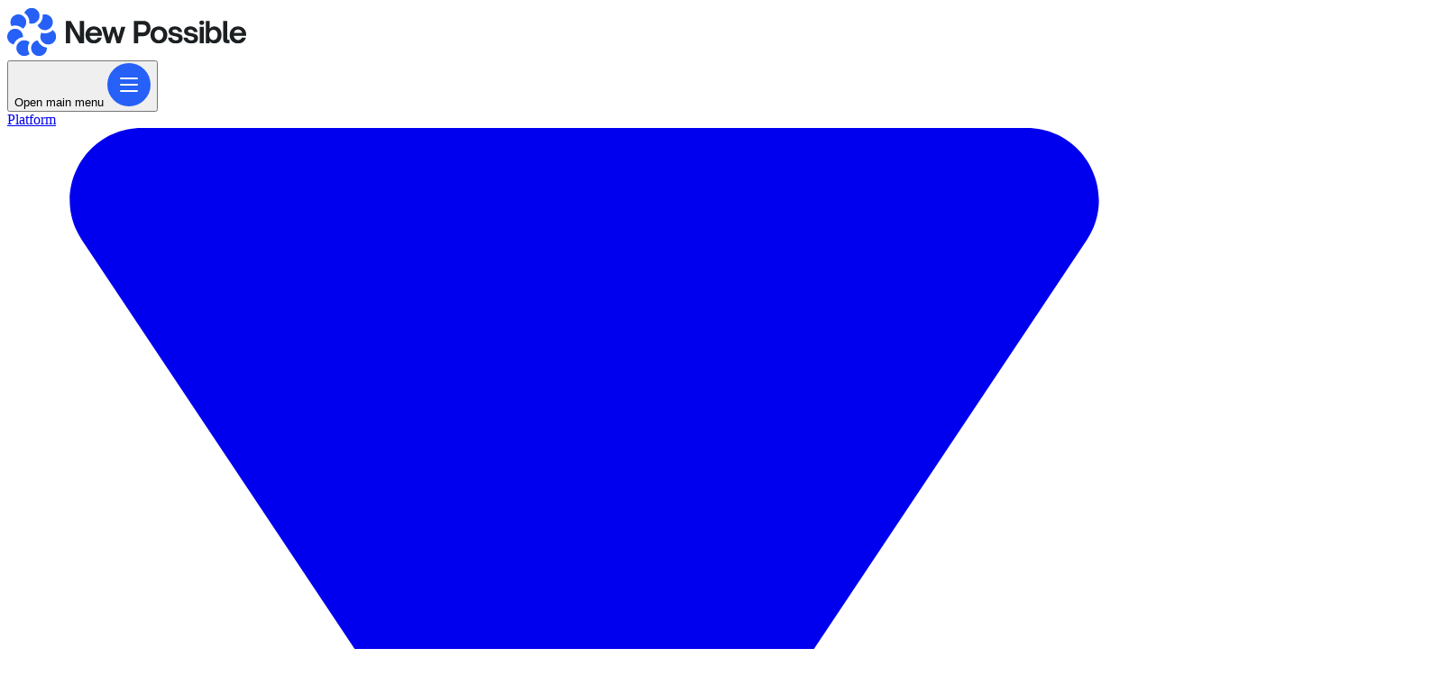

--- FILE ---
content_type: text/html; charset=utf-8
request_url: https://newpossible.io/resources/british-hr-awards-2024-celebration-event
body_size: 127795
content:
<!DOCTYPE html>
<html lang="en">

<head>
        <!-- Start cookieyes banner -->
    <script id="cookieyes" type="text/javascript"
        src="https://cdn-cookieyes.com/client_data/df8eb64279b7b7d6df7dcae8/script.js"></script>
    <!-- End cookieyes banner -->
        <meta charset="utf-8">
    <meta name="viewport" content="width=device-width, initial-scale=1">
    <meta name="csrf-token" content="OAep5yUgG93cbAYP3Z7J0ZwlMQqHoN52EPGNFWpo">
    <title>Reserve your place: British HR Awards 2024 Celebration! | New Possible</title>
        <meta name="description" content="Join us in celebrating the individuals and teams that are passionate about delivering a world-class people experience." />
    



    <script type="text/javascript" nonce="sHOd0tKQA1CjuNgKobVDCuBKHHXyqFfO">
        window.$crisp=[];window.CRISP_WEBSITE_ID="cb78dd46-c894-4b08-9ffd-e5eb07ea24ff";(function(){d=document;s=d.createElement("script");s.src="https://client.crisp.chat/l.js";s.async=1;d.getElementsByTagName("head")[0].appendChild(s);})();
    </script>

        <link rel="preload" as="style" href="https://newpossible.io/build/assets/app-DCzIUAd7.css" /><link rel="preload" as="style" href="https://newpossible.io/build/assets/front-B5VH5RYu.css" /><link rel="modulepreload" as="script" href="https://newpossible.io/build/assets/front-BAVtJ-nl.js" /><link rel="modulepreload" as="script" href="https://newpossible.io/build/assets/lottie-TqKdrlA1.js" /><link rel="stylesheet" href="https://newpossible.io/build/assets/app-DCzIUAd7.css" data-navigate-track="reload" /><link rel="stylesheet" href="https://newpossible.io/build/assets/front-B5VH5RYu.css" data-navigate-track="reload" /><script type="module" src="https://newpossible.io/build/assets/front-BAVtJ-nl.js" data-navigate-track="reload"></script>            <script id="mcjs" nonce="sHOd0tKQA1CjuNgKobVDCuBKHHXyqFfO">
        !function(c,h,i,m,p){m=c.createElement(h),p=c.getElementsByTagName(h)[0],m.async=1,m.src=i,p.parentNode.insertBefore(m,p)}(document,"script","https://chimpstatic.com/mcjs-connected/js/users/06a11a1d6f8e57146b4780782/52b7bbe4306c67e55b46f28a6.js");
    </script>

    <meta property="og:title" content="Reserve your place: British HR Awards 2024 Celebration!" />
    <meta property="og:description" content="Join us in celebrating the individuals and teams that are passionate about delivering a world-class people experience." />
    <meta property="og:url" content="https://newpossible.io/resources/british-hr-awards-2024-celebration-event" />
    <meta property="og:image" content="https://newpossible.io/storage/files/2/British HR Awards 2024 Celebration Event.png" />

    
    <link rel="icon" type="image/svg+xml" href="/favicon-dark.svg?v=1">
    <link rel="icon" type="image/png" href="/favicon-dark.png?v=1">

    <!-- Global site tag (gtag.js) - Google Analytics -->
<script async src="https://www.googletagmanager.com/gtag/js?id=G-X5BL9Q9TD1" nonce="sHOd0tKQA1CjuNgKobVDCuBKHHXyqFfO"></script>
<script nonce="sHOd0tKQA1CjuNgKobVDCuBKHHXyqFfO">
    window.dataLayer = window.dataLayer || [];
function gtag(){dataLayer.push(arguments);}
gtag('js', new Date());
gtag('config', 'G-X5BL9Q9TD1');
</script>


</head>

<body class="font-light bg-white text-np-black text-base  ">
    <div x-data="{&quot;show&quot;:true,&quot;style&quot;:&quot;success&quot;,&quot;message&quot;:null,&quot;note&quot;:&quot;&quot;,&quot;loading&quot;:false}"
    :class="{ 'bg-np-green relative z-50': style == 'success', 'bg-np-pink relative z-50 ': style == 'danger', 'bg-np-yellow relative z-50': style != 'success' && style != 'danger' }"
    style="display: none;" x-show="show && message" x-init="
    document.addEventListener('banner-message', event => {
        style = event.detail.style;
        message = event.detail.message;
        note = event.detail.note ?? '';
        loading = event.detail.loading ?? false;
        show = true;
    });
    ">
    <div class="mx-auto py-2 px-3 sm:px-6 lg:px-8">
        <div class="flex items-center justify-between flex-wrap">
            <div class="py-0 my-0 ml-3 font-medium text-md text-np-black">
                <div class="flex items-center gap-2">
                    <template x-if="loading">
                        <svg class="animate-spin h-5 w-5" xmlns="http://www.w3.org/2000/svg" fill="none" viewBox="0 0 24 24">
                            <circle class="opacity-25" cx="12" cy="12" r="10" stroke="currentColor" stroke-width="4"></circle>
                            <path class="opacity-75" fill="currentColor" d="M4 12a8 8 0 018-8V0C5.373 0 0 5.373 0 12h4zm2 5.291A7.962 7.962 0 014 12H0c0 3.042 1.135 5.824 3 7.938l3-2.647z"></path>
                        </svg>
                    </template>
                    <span x-text="message"></span>
                </div>
            </div>

            <div x-show="note" class="py-0 my-0 ml-3 font-medium text-xs text-np-black" x-text="note"></div>

            <div class="shrink-0 sm:ml-3">
                <button type="button" class="-mr-1 flex p-2 focus:outline-none sm:-mr-2 transition"
                    :class="{ 'hover:bg-np-indigo focus:bg-np-indigo': style == 'success', 'hover:bg-np-magenta focus:bg-np-magenta': style == 'danger' }"
                    aria-label="Dismiss" x-on:click="show = false">
                    <svg xmlns="http://www.w3.org/2000/svg" width="28" height="28" viewBox="0 0 28 28">
                        <g data-name="Group 40" transform="translate(2810.339 -3115.736)">
                            <path data-name="Path 137"
                                d="M-2782.961,3143.736a.618.618,0,0,1-.44-.182l-26.756-26.755a.623.623,0,0,1,0-.88.622.622,0,0,1,.881,0l26.755,26.755a.622.622,0,0,1,0,.88A.618.618,0,0,1-2782.961,3143.736Z"
                                fill="#fff" />
                            <path data-name="Path 138"
                                d="M-2809.716,3143.736a.62.62,0,0,1-.441-.182.622.622,0,0,1,0-.88l26.756-26.755a.621.621,0,0,1,.88,0,.623.623,0,0,1,0,.88l-26.755,26.755A.619.619,0,0,1-2809.716,3143.736Z"
                                fill="#fff" />
                        </g>
                    </svg>
                </button>
            </div>
        </div>
    </div>
</div>    
    <div class="font-sans  antialiased ">

        <div class="">
            <div class="relative overflow-hidden flex flex-col min-h-screen">
                <header
    class="bg-white py-4 lg:py-8 lg:bg-transparent fixed top-0 left-0 right-0 z-30 transition-background-color duration-100 ease-in-out "
    @resize.window="closeNavigation()" x-data="{
        open: false,
        hasScrolled: false,
    
        openNavigation() {
            this.open = true;
            document.body.classList.add('overflow-y-hidden');
        },
        closeNavigation() {
            this.open = false;
            document.body.classList.remove('overflow-y-hidden');
        },
    
        reactOnScroll() {
            const isMobile = window.innerWidth <= 1024;
            if (isMobile) {
                if (this.$el.getBoundingClientRect().top < 50 && window.scrollY > 50) {
                    this.hasScrolled = true;
                } else {
                    this.hasScrolled = false;
                }
            } else {
                if (window.scrollY > 50) {
                    this.hasScrolled = true;
                } else {
                    this.hasScrolled = false;
                }
            }
        }
    }" x-init="reactOnScroll()" @scroll.window="reactOnScroll()"
    x-bind:class="[
        hasScrolled ? 'lg:bg-white shadow-lg' : 'lg:bg-transparent',
        open ? 'inset-0 lg:inset-auto lg:right-0 lg:left-0 fixed bg-white overflow-y-scroll' : ''
    ]"
    x-transition>





    <nav class="">
        <div class="  mx-auto px-4 md:px-10 lg:px-10">
            <div class="flex justify-between">
                <div class="lg:flex flex-1 justify-between items-center">
                    <div class="lg:shrink-0 flex items-center">
                        <div class="flex flex-1 justify-between items-center">
                            <a href="https://newpossible.io">
                                                                    <img class="h-[46px] w-auto" src="https://newpossible.io/images/logo-black.svg"
                                        alt="">
                                                            </a>
                            <div class="-mr-2 flex items-center lg:hidden ">
                                <!-- Mobile menu button -->
                                <button type="button" x-on:click="open ? closeNavigation() : openNavigation()"
                                    class=" inline-flex items-center justify-center p-2 focus:outline-none "
                                    aria-controls="mobile-menu" aria-controls="mobile-menu" aria-expanded="false">
                                    <span class="sr-only">Open main menu</span>
                                    <svg x-cloak x-show="!open" width="48" height="48" viewBox="0 0 48 48"
                                        fill="none" xmlns="http://www.w3.org/2000/svg">
                                        <circle cx="24" cy="24" r="24" fill="#2660F6" />
                                        <path d="M15 24H33" stroke="white" stroke-width="2" stroke-linecap="round" />
                                        <path d="M15 17H33" stroke="white" stroke-width="2" stroke-linecap="round" />
                                        <path d="M15 31H33" stroke="white" stroke-width="2" stroke-linecap="round" />
                                    </svg>

                                    <svg x-cloak x-show="open" width="48" height="48" viewBox="0 0 48 48"
                                        fill="none" xmlns="http://www.w3.org/2000/svg">
                                        <circle cx="24" cy="24" r="24" fill="#1C2022" />
                                        <path d="M16 16L32 32" stroke="white" stroke-width="2" stroke-linecap="round" />
                                        <path d="M16 32L32 16" stroke="white" stroke-width="2" stroke-linecap="round" />
                                    </svg>


                                </button>
                            </div>
                        </div>
                    </div>
                    <div class="relative " :class="{ ' lg:pb-0 pb-[30vh]': open }">
                        <div :class="{ 'block': open, 'hidden lg:block': !open }"
                            class="lg:bg-transparent bg-white lg:ml-6 lg:py-0 text-left hidden lg:block">
                            <div class="py-6 lg:py-0 lg:flex lg:space-x-8  ">

                                <span x-data="{ openSub: false }" class="block lg:flex">
                                    <a href="#"
    class="



lg:border-b border-b-transparent   
block  lg:p-0 lg:inline-flex items-center lg:pt-1 text-lead lg:text-base p-3 font-h1Bold text-base
text-np-indigo
"
    x-bind:class="{
        'border-b-transparent hover:text-gray-500 hover:border-b-gray-500  border-transparent': hasScrolled,
        'border-b-transparent hover:text-gray-500 hover:border-b-gray-500': !hasScrolled,
        'lg:text-blue ':
            !hasScrolled,
        
    }"
             x-on:click.prevent="openSub= !openSub" >
    Platform         <svg class="ml-2 h-2 w-2 inline"
            x-bind:class="{ 'transform rotate-180': openSub, 'transform rotate-0': !openSub }" fill="currentColor"
            viewBox="0 0 8 6" fill="none" xmlns="http://www.w3.org/2000/svg">
            <path
                d="M4.41602 5.37596C4.21811 5.67283 3.78188 5.67283 3.58397 5.37596L0.518233 0.77735C0.296715 0.445072 0.534911 4.04983e-08 0.934258 7.0733e-08L7.06574 5.3495e-07C7.46509 5.65185e-07 7.70328 0.445073 7.48177 0.777351L4.41602 5.37596Z" />
        </svg>
    </a>


                                    <div class="lg:ml-14 rounded-lg lg:shadow-lg lg:bg-white lg:absolute top-14  lg:translate-x-[-50%]"
                                        x-transition:enter="transition ease-out duration-300"
                                        x-transition:enter-start="opacity-0  transform-gpu scale-90"
                                        x-transition:enter-end="opacity-100  transform-gpu scale-100"
                                        x-transition:leave="transition ease-in duration-300"
                                        x-transition:leave-start="opacity-100  transform-gpu scale-100"
                                        x-transition:leave-end="opacity-0  transform-gpu scale-90" x-show="openSub"
                                        x-on:pointerdown.away="openSub=false" x-cloak>
                                        <div
                                            class="absolute -top-5 hidden lg:block left-0 right-0 rounded-sm overflow-hidden">
                                            <div
                                                class="h-6 w-6 mx-auto bg-white  origin-bottom-left rotate-45  transform-gpu ">
                                            </div>
                                        </div>
                                        <div class="max-w-md gap-2 m-4">

                                            <a href="https://newpossible.io/platform/people-insight"
                                                class="  rounded-sm p-6  gap-2 px-4 items-center hover:bg-np-offwhite  flex">
                                                <svg class="w-1/4" viewBox="0 0 116 87" fill="none"
                                                    xmlns="http://www.w3.org/2000/svg">
                                                    <path
                                                        d="M34.2483 30.3787L46.0273 13.9038L113.836 58.8546L34.2483 30.3787Z"
                                                        fill="white" />
                                                    <mask id="mask0_229_9021" style="mask-type:alpha"
                                                        maskUnits="userSpaceOnUse" x="34" y="13" width="80"
                                                        height="46">
                                                        <path
                                                            d="M34.2488 30.3786L46.0278 13.9038L113.836 58.8546L34.2488 30.3786Z"
                                                            fill="white" />
                                                    </mask>
                                                    <g mask="url(#mask0_229_9021)">
                                                        <path
                                                            d="M34.2483 30.3786L26.8765 14.3337L113.836 58.8546L34.2483 30.3786Z"
                                                            fill="#F19F03" />
                                                    </g>
                                                    <path
                                                        d="M34.2483 30.3787L46.0273 13.9038L113.836 58.8546L34.2483 30.3787Z"
                                                        stroke="#1C2022" stroke-width="3" stroke-linejoin="round" />
                                                    <path
                                                        d="M34.2762 30.4717L34.2748 54.1992L113.833 58.8546L34.2762 30.4717Z"
                                                        fill="#E4F1FF" stroke="#1C2022" stroke-width="3"
                                                        stroke-linejoin="round" />
                                                    <path
                                                        d="M27.7337 41.4448L33.1459 76.1476L113.834 58.8548L27.7337 41.4448Z"
                                                        fill="#E4F1FF" stroke="#1C2022" stroke-width="3"
                                                        stroke-linejoin="round" />
                                                    <path
                                                        d="M27.7339 41.4439L11.497 61.7911L113.834 58.8539L27.7339 41.4439Z"
                                                        fill="white" />
                                                    <mask id="mask1_229_9021" style="mask-type:alpha"
                                                        maskUnits="userSpaceOnUse" x="11" y="41" width="103"
                                                        height="21">
                                                        <path
                                                            d="M27.7344 41.4434L11.4975 61.7907L113.835 58.8534L27.7344 41.4434Z"
                                                            fill="white" />
                                                    </mask>
                                                    <g mask="url(#mask1_229_9021)">
                                                        <path
                                                            d="M27.734 41.4435L5.82359 51.9588L113.834 58.8535L27.734 41.4435Z"
                                                            fill="#F19F03" />
                                                    </g>
                                                    <path
                                                        d="M27.7339 41.4439L11.497 61.7911L113.834 58.8539L27.7339 41.4439Z"
                                                        stroke="#1C2022" stroke-width="3" stroke-linejoin="round" />
                                                </svg>

                                                <div class="w-3/4">
                                                    <strong class="font-h1Bold text-[18px]">People Insight</strong>
                                                    <p class="text-[16px]">Create an employee journey that people love
                                                    </p>
                                                </div>
                                            </a>
                                            <a href="https://newpossible.io/platform/always-on-feedback-messaging"
                                                class=" rounded-sm p-6 flex gap-2 px-4 items-center hover:bg-np-offwhite">
                                                <svg class="w-1/4" viewBox="0 0 119 102" fill="none"
                                                    xmlns="http://www.w3.org/2000/svg">
                                                    <path
                                                        d="M53.6708 80.9089L43.8306 90.4133C43.5464 90.6844 43.0712 91.2392 42.7257 91.359L54.6066 86.9495C54.952 86.8297 55.8566 86.4783 56.1391 86.2006L65.0082 77.7238L53.6773 80.9071L53.6708 80.9089Z"
                                                        fill="#E4F1FF" stroke="#1C2022" stroke-width="3"
                                                        stroke-linejoin="round" />
                                                    <path
                                                        d="M107.479 67.9067C107.487 67.8067 107.497 67.7132 107.499 67.6149C107.508 67.4378 107.51 67.2625 107.512 67.0872L107.676 36.6288C107.676 36.5519 107.677 36.4749 107.677 36.3979C107.677 36.1325 107.661 35.8641 107.648 35.6023C107.642 35.5549 107.635 35.5009 107.636 35.4518C107.626 35.3635 107.615 35.2686 107.605 35.1803C107.593 35.0298 107.581 34.8793 107.561 34.724C107.541 34.5965 107.515 34.4708 107.495 34.3433C107.475 34.2158 107.455 34.0884 107.429 33.9626C107.409 33.8909 107.403 33.8156 107.393 33.7486C107.363 33.6098 107.32 33.4745 107.283 33.3375C107.228 33.1286 107.187 32.9228 107.125 32.7157C107.108 32.6505 107.092 32.5917 107.075 32.5265C107.04 32.3959 106.988 32.2771 106.942 32.1566C106.871 31.9447 106.801 31.7328 106.719 31.5309C106.65 31.3469 106.575 31.1711 106.494 30.997C106.405 30.7969 106.317 30.5967 106.223 30.3982C106.191 30.3299 106.163 30.2533 106.125 30.1868C106.052 30.0453 105.967 29.9074 105.894 29.7659C105.838 29.6619 105.783 29.5579 105.721 29.4556C105.696 29.4134 105.677 29.3695 105.653 29.3338C105.58 29.2137 105.494 29.1035 105.421 28.9834C105.298 28.7854 105.171 28.5956 105.037 28.4076C104.928 28.2618 104.82 28.116 104.705 27.9719C104.566 27.7921 104.429 27.6189 104.286 27.4474C104.246 27.4021 104.212 27.3551 104.172 27.3098C104.092 27.2193 104.001 27.1387 103.921 27.0482C103.766 26.8867 103.618 26.7235 103.457 26.5637C103.409 26.5136 103.359 26.457 103.312 26.4135C103.201 26.3103 103.077 26.2106 102.965 26.1074C102.874 26.0268 102.781 25.9398 102.683 25.8609C102.647 25.8287 102.61 25.7965 102.576 25.7708C102.354 25.5923 102.135 25.4268 101.903 25.2648C101.893 25.2534 101.878 25.2504 101.868 25.2391C101.835 25.2199 101.801 25.1942 101.768 25.175C101.605 25.0644 101.435 24.949 101.268 24.8466C101.169 24.7891 101.072 24.7382 100.972 24.6807C100.915 24.6471 100.85 24.6153 100.791 24.5752C100.741 24.5465 100.698 24.516 100.65 24.4938C100.447 24.387 100.246 24.2868 100.04 24.1948C99.9921 24.1726 99.946 24.1569 99.8982 24.1347C99.8438 24.1142 99.796 24.092 99.7416 24.0715C99.6395 24.0288 99.5438 23.9843 99.4434 23.9481C99.2407 23.8692 99.0399 23.7968 98.8407 23.731C98.8259 23.7279 98.8029 23.7201 98.7881 23.717C98.7568 23.7044 98.7272 23.6982 98.6977 23.6921C98.5446 23.642 98.3867 23.6001 98.2289 23.5582C98.0497 23.515 97.8706 23.4717 97.6866 23.4368C97.6653 23.4355 97.6488 23.4259 97.6275 23.4246C97.6209 23.4263 97.6062 23.4232 97.5979 23.4184C97.3844 23.3774 97.1643 23.338 96.9395 23.307C96.7951 23.2894 96.6425 23.2671 96.4933 23.2578L35.8553 17.7546C35.7766 17.7476 35.6913 17.7423 35.6126 17.7353C35.3699 17.7159 35.1307 17.7097 34.8867 17.7116C34.8671 17.7168 34.8458 17.7155 34.8245 17.7142C34.7623 17.7167 34.6936 17.721 34.6314 17.7236C34.4513 17.7295 34.2778 17.7337 34.0994 17.7462C34.0307 17.7504 33.9655 17.7678 33.8967 17.7721C33.7676 17.7854 33.6466 17.8036 33.5174 17.817C33.4161 17.8299 33.313 17.8364 33.2134 17.8559C33.1416 17.8749 33.0698 17.894 32.998 17.9131C32.7857 17.9555 32.5817 18.0028 32.3729 18.0583C32.2815 18.0825 32.1932 18.092 32.1036 18.1228C31.9862 18.1541 31.8704 18.1918 31.7564 18.2361L19.0631 23.9022C19.2685 23.8337 19.4725 23.7864 19.6813 23.7309C19.8901 23.6755 20.0924 23.6217 20.3064 23.5858C20.4796 23.5537 20.6527 23.5217 20.8276 23.4962C20.955 23.4763 21.0777 23.4647 21.2069 23.4513C21.4522 23.428 21.6927 23.413 21.9415 23.4028C22.0037 23.4002 22.0725 23.3959 22.1347 23.3934C22.4752 23.3867 22.8145 23.4014 23.1654 23.4339L83.8034 28.9371C84.184 28.9757 84.5614 29.0291 84.9376 29.1038C84.9589 29.1051 84.9754 29.1147 84.9967 29.116C85.3368 29.1863 85.6738 29.2714 86.003 29.3796C86.0343 29.3922 86.0639 29.3984 86.0935 29.4045C86.4144 29.5078 86.7339 29.6325 87.0487 29.7655C87.1031 29.786 87.1509 29.8082 87.2053 29.8287C87.507 29.9651 87.8039 30.1098 88.0978 30.2692C88.1556 30.3028 88.22 30.3346 88.2778 30.3681C88.5504 30.5263 88.8164 30.6861 89.0729 30.8625C89.106 30.8817 89.1407 30.9074 89.1738 30.9265C89.455 31.1173 89.7219 31.3329 89.9888 31.5484C90.0866 31.6272 90.1796 31.7143 90.2708 31.7949C90.4434 31.9446 90.6094 32.0962 90.7689 32.2494C90.9284 32.4027 91.0831 32.5642 91.233 32.7339C91.3595 32.868 91.4777 32.9973 91.5994 33.1397C91.7427 33.3112 91.8813 33.4909 92.0182 33.6642C92.1334 33.8083 92.2402 33.9475 92.3506 34.0999C92.4844 34.2879 92.6052 34.4794 92.7342 34.6757C92.8315 34.8315 92.9418 34.9838 93.0343 35.1479C93.0964 35.2502 93.1455 35.3559 93.2076 35.4582C93.3253 35.6645 93.43 35.8742 93.5363 36.0905C93.631 36.2889 93.7191 36.4891 93.8072 36.6893C93.8819 36.8651 93.9583 37.0474 94.0347 37.2297C94.118 37.4381 94.1883 37.65 94.2569 37.8554C94.3202 38.0412 94.3836 38.227 94.4339 38.4163C94.4894 38.6251 94.5431 38.8274 94.5921 39.038C94.6476 39.2468 94.6949 39.4509 94.7308 39.6649C94.7572 39.7906 94.7771 39.9181 94.797 40.0456C94.842 40.3201 94.8822 40.6028 94.9077 40.8826C94.9172 40.9709 94.9284 41.0657 94.9379 41.154C94.9715 41.5433 94.9855 41.9379 94.9848 42.3294L94.8213 72.7878C94.8171 73.0614 94.8065 73.3367 94.7875 73.6072C94.7822 73.6925 94.777 73.7777 94.7669 73.8712C94.7414 74.1435 94.716 74.4158 94.674 74.6785C94.6775 74.6915 94.6727 74.6998 94.6696 74.7146C94.6311 74.9903 94.5778 75.263 94.5163 75.5309C94.501 75.6048 94.4809 75.687 94.4656 75.761C94.4146 75.9632 94.3635 76.1654 94.3042 76.3628C94.2807 76.432 94.2654 76.5059 94.2418 76.575C94.1638 76.8333 94.0727 77.0951 93.9781 77.3438C93.9654 77.3752 93.9511 77.4 93.9384 77.4313C93.8499 77.6504 93.7549 77.8713 93.6582 78.0856C93.6138 78.1813 93.5676 78.2705 93.5279 78.3578C93.4499 78.5113 93.3768 78.6565 93.297 78.8035C93.2365 78.9174 93.1677 79.0265 93.1006 79.1422C93.0287 79.2661 92.9486 79.3852 92.8767 79.5091C92.7822 79.653 92.6812 79.7986 92.5802 79.9442C92.5144 80.0386 92.4421 80.1347 92.3699 80.2307C92.1578 80.5107 91.934 80.7728 91.6955 81.0318C91.5261 81.2096 91.355 81.3808 91.1757 81.5472C91.1304 81.5872 91.0804 81.6354 91.0351 81.6754C90.8945 81.8036 90.7522 81.9253 90.6016 82.0422C90.5433 82.0856 90.4867 82.1356 90.4284 82.179C90.2534 82.3094 90.0785 82.4397 89.8936 82.5587C89.8692 82.5722 89.8465 82.5922 89.8174 82.6139C89.6081 82.7464 89.397 82.8724 89.1842 82.9918C89.1224 83.0222 89.0624 83.0591 89.0006 83.0895C88.8348 83.1755 88.6673 83.2549 88.4998 83.3344C88.4315 83.3665 88.3697 83.3969 88.2996 83.4225C88.0734 83.5176 87.8406 83.6144 87.6091 83.6899L100.296 78.0254C100.534 77.9482 100.76 77.8532 100.986 77.7581C101.055 77.726 101.118 77.7021 101.187 77.67C101.354 77.5905 101.522 77.5111 101.687 77.4251C101.749 77.3947 101.811 77.3643 101.871 77.3274C102.084 77.2079 102.295 77.082 102.504 76.9495C102.529 76.936 102.551 76.916 102.58 76.8943C102.765 76.7753 102.94 76.645 103.115 76.5146C103.174 76.4712 103.23 76.4212 103.288 76.3777C103.439 76.2609 103.581 76.1392 103.722 76.011C103.767 75.971 103.819 75.9293 103.863 75.8828C104.037 75.7246 104.203 75.5617 104.361 75.3939C104.368 75.3922 104.371 75.3774 104.382 75.3674C104.623 75.1149 104.845 74.8462 105.057 74.5663C105.078 74.5398 105.1 74.5198 105.119 74.4867C105.171 74.4172 105.216 74.3494 105.26 74.2816C105.363 74.1425 105.464 73.9968 105.559 73.8529C105.589 73.8099 105.62 73.7669 105.648 73.7173C105.698 73.6412 105.739 73.5603 105.783 73.486C105.851 73.3769 105.912 73.263 105.979 73.1473C106.008 73.0978 106.038 73.0547 106.061 73.0069C106.111 72.9095 106.159 72.7991 106.21 72.7017C106.256 72.6126 106.302 72.5234 106.34 72.4295C106.353 72.3982 106.372 72.3651 106.391 72.3321C106.475 72.149 106.551 71.9612 106.62 71.7751C106.633 71.7438 106.646 71.7125 106.658 71.6812C106.658 71.6812 106.657 71.6746 106.661 71.6664C106.745 71.4555 106.82 71.2398 106.888 71.0193C106.9 70.988 106.905 70.9519 106.916 70.9141C106.939 70.845 106.954 70.771 106.978 70.7019C107.012 70.5949 107.047 70.4879 107.073 70.3762C107.098 70.2857 107.115 70.1905 107.139 70.1C107.161 70.0244 107.176 69.9504 107.19 69.8699C107.197 69.8191 107.213 69.773 107.222 69.7286C107.347 69.1277 107.413 68.5159 107.479 67.9067Z"
                                                        fill="#E4F1FF" stroke="#1C2022" stroke-width="3"
                                                        stroke-linejoin="round" />
                                                    <path
                                                        d="M23.1716 23.406L83.8096 28.9092C90.0171 29.4744 95.0192 35.4676 94.9844 42.3032L94.8209 72.7616C94.7862 79.5973 89.7235 84.6808 83.5095 84.1173L53.6498 81.4114L43.8096 90.9158C43.2411 91.4582 42.5207 91.6915 41.7909 91.627C41.0676 91.5607 40.3433 91.2012 39.7867 90.5525L30.055 79.2764L22.8668 78.6224C16.6528 78.0589 11.6489 72.0592 11.6854 65.2301L11.8489 34.7717C11.8837 27.936 16.9463 22.8525 23.1603 23.416L23.1716 23.406Z"
                                                        fill="white" stroke="#1C2022" stroke-width="3"
                                                        stroke-linejoin="round" />
                                                    <path
                                                        d="M84.6057 45.61L22.5191 40.1484C21.3754 40.0478 20.382 40.9285 20.3449 42.076L20.2468 45.1074C20.2127 46.161 21.0021 47.0601 22.0512 47.1626L84.1863 53.2339C85.3513 53.3478 86.3646 52.4412 86.3806 51.2707L86.4303 47.6296C86.4446 46.5826 85.6488 45.7018 84.6057 45.61Z"
                                                        fill="#1ADBA1" />
                                                    <path
                                                        d="M65.6723 59.7042L22.3416 55.7871C21.1963 55.6836 20.1998 56.5649 20.1626 57.7143L20.0643 60.7523C20.0303 61.8011 20.8127 62.6977 21.8564 62.8063L65.2358 67.3173C66.4051 67.4389 67.4265 66.5307 67.4425 65.3553L67.4921 61.7234C67.5063 60.6782 66.7134 59.7983 65.6723 59.7042Z"
                                                        fill="#1ADBA1" />
                                                </svg>

                                                <div class="w-3/4">
                                                    <strong class="font-h1Bold text-[18px]">TrustChat</strong>
                                                    <p class="text-[16px]">
                                                        Close the loop with always-on feedback and messaging
                                                    </p>
                                                </div>
                                            </a>
                                            <a href="https://newpossible.io/platform/360-degree-feedback"
                                                class=" rounded-sm p-6 flex gap-2 px-4 items-center hover:bg-np-offwhite">
                                                <svg class="w-1/4" viewBox="0 0 97 81" fill="none"
                                                    xmlns="http://www.w3.org/2000/svg">
                                                    <ellipse cx="45.6115" cy="18.2858" rx="45.6115"
                                                        ry="18.2858"
                                                        transform="matrix(-0.980137 -0.198321 -0.198321 0.980137 96.6641 27.3612)"
                                                        stroke="#1C2022" stroke-width="3" stroke-linejoin="round" />
                                                    <path
                                                        d="M66.6406 78.0669L61.6124 74.2428C61.6124 74.2428 61.8475 74.5572 62.8401 74.6143C66.4414 74.8221 66.1292 70.6592 66.109 68.284C66.0798 64.993 66.0505 61.7021 66.0212 58.4126L71.3225 62.433C71.3447 64.8532 71.3654 67.2747 71.3877 69.6948C71.4057 71.6651 71.7526 73.9256 71.3989 75.878C71.0152 77.9895 68.5166 79.4522 66.6405 78.0684L66.6406 78.0669Z"
                                                        fill="#E4F1FF" stroke="#1C2022" stroke-width="3"
                                                        stroke-linejoin="round" />
                                                    <path
                                                        d="M76.2243 42.4338C74.2771 48.5739 70.8067 53.9467 66.1732 58.3982C66.1988 61.2119 66.2229 64.0269 66.2485 66.8406C66.2639 68.5621 66.7324 70.9696 66.0375 72.6326C65.6023 73.6756 64.6138 74.4813 63.4829 74.6214C61.9376 74.8126 60.8096 73.6061 59.6782 72.746C56.9969 70.7083 54.3156 68.6706 51.6328 66.6329C40.4045 69.5851 28.2823 66.7752 20.4908 57.8541C13.255 49.5692 11.3798 37.7445 14.5369 27.3557C17.6049 17.2594 25.1256 8.64878 34.8388 4.46134C45.2892 -0.0446149 57.8237 0.960077 66.7853 8.25422C75.8123 15.601 79.3887 27.7514 77.1055 38.99C76.87 40.1521 76.5657 41.299 76.2214 42.4336L76.2243 42.4338Z"
                                                        fill="white" />
                                                    <mask id="mask0_50_3696" style="mask-type:alpha"
                                                        maskUnits="userSpaceOnUse" x="13" y="1" width="65"
                                                        height="74">
                                                        <path
                                                            d="M76.2243 42.4338C74.2771 48.5739 70.8067 53.9467 66.1732 58.3982C66.1988 61.2119 66.2229 64.0269 66.2485 66.8406C66.2639 68.5621 66.7324 70.9696 66.0375 72.6326C65.6023 73.6756 64.6138 74.4813 63.4829 74.6214C61.9376 74.8126 60.8096 73.6061 59.6782 72.746C56.9969 70.7083 54.3156 68.6706 51.6328 66.6329C40.4045 69.5851 28.2823 66.7752 20.4908 57.8541C13.255 49.5692 11.3798 37.7445 14.5369 27.3557C17.6049 17.2594 25.1256 8.64878 34.8388 4.46134C45.2892 -0.0446149 57.8237 0.960077 66.7853 8.25422C75.8123 15.601 79.3887 27.7514 77.1055 38.99C76.87 40.1521 76.5657 41.299 76.2214 42.4336L76.2243 42.4338Z"
                                                            fill="white" />
                                                    </mask>
                                                    <g mask="url(#mask0_50_3696)">
                                                        <path
                                                            d="M71.4364 67.8812C91.9593 43.9767 70.1106 -11.9405 21.1544 3.43163"
                                                            stroke="#FF3366" stroke-width="20" />
                                                    </g>
                                                    <path
                                                        d="M76.2243 42.4338C74.2771 48.5739 70.8067 53.9467 66.1732 58.3982C66.1988 61.2119 66.2229 64.0269 66.2485 66.8406C66.2639 68.5621 66.7324 70.9696 66.0375 72.6326C65.6023 73.6756 64.6138 74.4813 63.4829 74.6214C61.9376 74.8126 60.8096 73.6061 59.6782 72.746C56.9969 70.7083 54.3156 68.6706 51.6328 66.6329C40.4045 69.5851 28.2823 66.7752 20.4908 57.8541C13.255 49.5692 11.3798 37.7445 14.5369 27.3557C17.6049 17.2594 25.1256 8.64878 34.8388 4.46134C45.2892 -0.0446149 57.8237 0.960077 66.7853 8.25422C75.8123 15.601 79.3887 27.7514 77.1055 38.99C76.87 40.1521 76.5657 41.299 76.2214 42.4336L76.2243 42.4338Z"
                                                        stroke="#1C2022" stroke-width="3" stroke-linejoin="round" />
                                                    <path
                                                        d="M47.2688 67.4896C42.704 68.1387 38.1474 67.7336 33.9175 66.4169C31.7533 65.7733 29.6654 64.886 27.6943 63.7556C35.4516 71.123 46.5278 73.3036 56.8567 70.6058C55.0922 69.2645 53.3276 67.9231 51.5629 66.5832C50.1443 66.956 48.7208 67.2836 47.2673 67.491L47.2688 67.4896Z"
                                                        fill="#E4F1FF" stroke="#1C2022" stroke-width="3"
                                                        stroke-linejoin="round" />
                                                    <path
                                                        d="M72.0099 12.3663C70.9673 11.5186 69.8753 10.7566 68.7444 10.0767C71.2471 12.5514 73.2316 15.4367 74.6908 18.5658C75.8641 21.0051 76.7221 23.6308 77.211 26.3911C77.7546 29.4656 77.8417 32.544 77.5234 35.5623C77.4124 36.6995 77.2437 37.8338 77.0146 38.9576C76.7793 40.1188 76.4753 41.2649 76.1313 42.3987C74.2428 48.3562 70.9186 53.5905 66.4888 57.9607C66.356 58.0915 66.2232 58.2222 66.0876 58.3514L71.4028 62.3795C76.0245 57.9395 79.4841 52.5818 81.4246 46.4576C81.7685 45.3252 82.071 44.1819 82.3063 43.0222C84.5806 31.8132 81.0138 19.6895 72.0071 12.3647L72.0099 12.3663Z"
                                                        fill="#E4F1FF" stroke="#1C2022" stroke-width="3"
                                                        stroke-linejoin="round" />
                                                    <path
                                                        d="M15.9016 17.9202C9.0313 19.7385 4.49219 22.9114 3.62598 27.1924C1.62314 37.0908 20.0149 49.1649 44.7051 54.1607C69.3953 59.1565 91.0343 55.1822 93.0371 45.2838C93.7403 41.8082 91.9292 38.0644 88.2138 34.453"
                                                        stroke="#1C2022" stroke-width="3" stroke-linejoin="round" />
                                                </svg>

                                                <div class="w-3/4">
                                                    <strong class="font-h1Bold text-[18px]">360° Feedback</strong>
                                                    <p class="text-[16px]">
                                                        Maximise your team’s potential with 360° feedback
                                                    </p>
                                                </div>
                                            </a>

                                            <a href="https://newpossible.io/platform/focus-groups"
                                            class=" rounded-sm p-6 flex gap-2 px-4 items-center hover:bg-np-offwhite">
                                            <svg class="w-1/4" viewBox="0 0 61 60" fill="none" xmlns="http://www.w3.org/2000/svg">
                                                <path d="M26.6219 58.1363C26.6263 57.782 26.6581 57.4629 26.7337 57.112C26.8056 56.7799 26.8751 56.4449 26.9769 56.1203C27.1797 55.4723 27.4039 54.8303 27.6384 54.1933C27.86 53.5922 28.7598 53.8982 28.5801 54.5119C28.2016 55.8035 27.9258 57.1744 27.2708 58.3545C27.0875 58.6843 26.6178 58.4627 26.6219 58.1363Z" fill="#F19F03"/>
                                                <path d="M33.7555 58.5679C33.6766 57.9542 33.5944 57.327 33.6127 56.7075C33.63 56.1124 33.6691 55.5165 33.7403 54.9256C33.8382 54.1106 35.0399 54.1826 35.0178 55.0104C35.0024 55.5904 34.9966 56.1701 35.0182 56.7497C35.0398 57.3265 35.0189 57.9039 35.0367 58.481C35.059 59.2051 33.8487 59.2912 33.7555 58.5679Z" fill="#F19F03"/>
                                                <path d="M41.8382 57.6337C41.5623 57.0162 41.2797 56.3984 41.0795 55.7505C40.8887 55.1347 40.7745 54.4851 40.6256 53.8579C40.5076 53.3571 41.2517 53.099 41.4785 53.5594C41.7636 54.139 42.0893 54.7141 42.3343 55.3112C42.5913 55.9375 42.7641 56.5959 42.9441 57.2467C43.1212 57.8862 42.1089 58.2414 41.8382 57.6337Z" fill="#F19F03"/>
                                                <path d="M46.0513 49.7484C46.554 49.819 46.9734 50.2618 47.3172 50.6075C47.6348 50.927 47.9647 51.2346 48.3086 51.5251C48.8032 51.9426 48.3275 52.7204 47.7447 52.3794C47.3278 52.1355 46.9209 51.8765 46.526 51.5986C46.1266 51.3172 45.5745 50.9072 45.4837 50.3981C45.4261 50.0745 45.6904 49.6974 46.0513 49.7484Z" fill="#F19F03"/>
                                                <path d="M49.9235 7.00046L34.8315 43.6453L6.04688 14.8066L49.9271 6.99699L49.9235 7.00046Z" fill="white" stroke="#1C2022" stroke-width="1.8" stroke-linejoin="round"/>
                                                <mask id="mask0_97_11758" style="mask-type:alpha" maskUnits="userSpaceOnUse" x="5" y="6" width="46" height="39">
                                                <path d="M49.923 7.00058L34.8311 43.6454L6.04639 14.8067L49.9267 6.99711L49.923 7.00058Z" fill="white" stroke="#1C2022" stroke-width="1.8" stroke-linejoin="round"/>
                                                </mask>
                                                <g mask="url(#mask0_97_11758)">
                                                <path fill-rule="evenodd" clip-rule="evenodd" d="M-1.67852 19.7296C-1.99535 19.0041 -2.26762 18.3807 -2.5078 17.884L13.1048 9.82363C13.4388 10.5143 13.7811 11.2656 14.1436 12.0613C17.6905 19.8467 23.1737 31.8819 41.7741 32.93L37.2554 47.6586C9.84429 46.114 1.63936 27.3267 -1.67852 19.7296Z" fill="#E4F1FF"/>
                                                <path fill-rule="evenodd" clip-rule="evenodd" d="M64.5562 36.8768C64.5087 37.6196 64.4697 38.23 64.4542 38.6881L37.3573 44.1984C37.381 43.4987 37.4111 42.7683 37.4423 42.0123C37.8619 31.8528 38.4714 17.0897 26.0482 10.7143L42.9118 -13.1741C66.9643 -0.830839 65.1337 27.8332 64.5562 36.8768Z" fill="#7317E9"/>
                                                </g>
                                                <path d="M49.9235 7.00046L34.8315 43.6453L6.04688 14.8066L49.9271 6.99699L49.9235 7.00046Z" stroke="#1C2022" stroke-width="1.8" stroke-linejoin="round"/>
                                                <path d="M27.2157 5.81116C15.0276 8.11468 5.50701 12.0166 5.95756 14.5323C6.4041 17.0454 16.6483 17.2172 28.8404 14.9163C41.0285 12.6128 50.5491 8.71081 50.0986 6.19511C49.6521 3.68201 39.4079 3.51025 27.2157 5.81116Z" fill="white" stroke="#1C2022" stroke-width="1.8" stroke-linejoin="round"/>
                                                <path d="M42.7144 46.9732C42.712 46.9088 39.8001 31.6876 39.8001 31.6876C39.824 31.8044 39.8002 31.9256 39.7524 32.0355C39.0785 33.6155 33.8193 34.8378 32.004 35.1264C31.7423 35.1693 31.6155 35.1845 31.5184 35.199C28.7869 35.5836 25.4858 35.5387 25.282 34.4796C25.282 34.4796 28.1723 49.7539 28.2853 49.9093C29.5108 51.5973 39.4712 50.1245 42.1901 47.8193C42.439 47.6086 42.7295 47.2974 42.7138 46.9706L42.7144 46.9732Z" fill="#E4F1FF" stroke="#1C2022" stroke-width="1.8" stroke-linejoin="round"/>
                                            </svg>
                                         
                                                <div class="w-3/4">
                                                <strong class="font-h1Bold text-[18px]">Focus Groups</strong>
                                                <p class="text-[16px]">
                                                    Scalable virtual focus groups for real time insights
                                                </p>
                                            </div>
                                        </a>
                                        </div>
                                    </div>

                                </span>


                                <a href="https://newpossible.io/pricing"
    class="



lg:border-b border-b-transparent   
block  lg:p-0 lg:inline-flex items-center lg:pt-1 text-lead lg:text-base p-3 font-h1Bold text-base
text-np-indigo
"
    x-bind:class="{
        'border-b-transparent hover:text-gray-500 hover:border-b-gray-500  border-transparent': hasScrolled,
        'border-b-transparent hover:text-gray-500 hover:border-b-gray-500': !hasScrolled,
        'lg:text-blue ':
            !hasScrolled,
        
    }"
            >
    Pricing </a>


                                <span x-data="{ openSub: false }" class="block lg:flex">
                                    <a href="#"
    class="



lg:border-b border-b-transparent   
block  lg:p-0 lg:inline-flex items-center lg:pt-1 text-lead lg:text-base p-3 font-h1Bold text-base
text-np-indigo
"
    x-bind:class="{
        'border-b-transparent hover:text-gray-500 hover:border-b-gray-500  border-transparent': hasScrolled,
        'border-b-transparent hover:text-gray-500 hover:border-b-gray-500': !hasScrolled,
        'lg:text-blue ':
            !hasScrolled,
        
    }"
             x-on:click.prevent="openSub= !openSub" >
    Awards Campaigns         <svg class="ml-2 h-2 w-2 inline"
            x-bind:class="{ 'transform rotate-180': openSub, 'transform rotate-0': !openSub }" fill="currentColor"
            viewBox="0 0 8 6" fill="none" xmlns="http://www.w3.org/2000/svg">
            <path
                d="M4.41602 5.37596C4.21811 5.67283 3.78188 5.67283 3.58397 5.37596L0.518233 0.77735C0.296715 0.445072 0.534911 4.04983e-08 0.934258 7.0733e-08L7.06574 5.3495e-07C7.46509 5.65185e-07 7.70328 0.445073 7.48177 0.777351L4.41602 5.37596Z" />
        </svg>
    </a>


                                    <div class="lg:-ml-14 rounded-lg lg:shadow-lg lg:bg-white lg:absolute  top-14"
                                        x-show="openSub" x-on:pointerdown.away="openSub=false" x-cloak x-transition>
                                        <div class="absolute -top-5  left-0 right-0 rounded-sm overflow-hidden">
                                            <div
                                                class="h-6 w-6 mx-auto bg-white  origin-bottom-left rotate-45  transform-gpu ">
                                            </div>
                                        </div>
                                        <ul class=" lg:py-4 lg:px-8  flex min-w-max flex-col">
                                            <li class="lg:my-1">
                                                <a href="https://newpossible.io/awards-campaigns"
    class="



lg:border-b border-b-transparent   
block  lg:p-0 lg:inline-flex items-center lg:pt-1 text-lead lg:text-base  py-2 px-3 font-sans text-md
text-np-indigo
"
    x-bind:class="{
        'border-b-transparent hover:text-gray-500 hover:border-b-gray-500  border-transparent': hasScrolled,
        'border-b-transparent hover:text-gray-500 hover:border-b-gray-500': !hasScrolled,
        'lg:text-blue ':
            !hasScrolled,
        
    }"
            >
    Overview </a>
                                            </li>
                                            <li class="lg:my-1">
                                                <a href="https://newpossible.io/british-hr-awards"
    class="



lg:border-b border-b-transparent   
block  lg:p-0 lg:inline-flex items-center lg:pt-1 text-lead lg:text-base  py-2 px-3 font-sans text-md
text-np-indigo
"
    x-bind:class="{
        'border-b-transparent hover:text-gray-500 hover:border-b-gray-500  border-transparent': hasScrolled,
        'border-b-transparent hover:text-gray-500 hover:border-b-gray-500': !hasScrolled,
        'lg:text-blue ':
            !hasScrolled,
        
    }"
            >
    British HR Awards </a>
                                            </li>
                                            <li class="lg:my-1">
                                                <a href="https://newpossible.io/british-recruitment-awards"
    class="



lg:border-b border-b-transparent   
block  lg:p-0 lg:inline-flex items-center lg:pt-1 text-lead lg:text-base  py-2 px-3 font-sans text-md
text-np-indigo
"
    x-bind:class="{
        'border-b-transparent hover:text-gray-500 hover:border-b-gray-500  border-transparent': hasScrolled,
        'border-b-transparent hover:text-gray-500 hover:border-b-gray-500': !hasScrolled,
        'lg:text-blue ':
            !hasScrolled,
        
    }"
            >
    British
                                                    Recruitment
                                                    Awards </a>
                                            </li>
                                            <li class="lg:my-1">
                                                <a href="https://newpossible.io/british-training-awards"
    class="



lg:border-b border-b-transparent   
block  lg:p-0 lg:inline-flex items-center lg:pt-1 text-lead lg:text-base  py-2 px-3 font-sans text-md
text-np-indigo
"
    x-bind:class="{
        'border-b-transparent hover:text-gray-500 hover:border-b-gray-500  border-transparent': hasScrolled,
        'border-b-transparent hover:text-gray-500 hover:border-b-gray-500': !hasScrolled,
        'lg:text-blue ':
            !hasScrolled,
        
    }"
            >
    British Training
                                                    Awards </a>
                                            </li>
                                            
                                        </ul>
                                    </div>

                                </span>
                                <span x-data="{ openSub: false }" class="block lg:flex">
                                    <a href="#"
    class="



lg:border-b border-b-transparent   
block  lg:p-0 lg:inline-flex items-center lg:pt-1 text-lead lg:text-base p-3 font-h1Bold text-base
text-np-indigo
"
    x-bind:class="{
        'border-b-transparent hover:text-gray-500 hover:border-b-gray-500  border-transparent': hasScrolled,
        'border-b-transparent hover:text-gray-500 hover:border-b-gray-500': !hasScrolled,
        'lg:text-blue ':
            !hasScrolled,
        
    }"
             x-on:click.prevent="openSub= !openSub" >
    About us         <svg class="ml-2 h-2 w-2 inline"
            x-bind:class="{ 'transform rotate-180': openSub, 'transform rotate-0': !openSub }" fill="currentColor"
            viewBox="0 0 8 6" fill="none" xmlns="http://www.w3.org/2000/svg">
            <path
                d="M4.41602 5.37596C4.21811 5.67283 3.78188 5.67283 3.58397 5.37596L0.518233 0.77735C0.296715 0.445072 0.534911 4.04983e-08 0.934258 7.0733e-08L7.06574 5.3495e-07C7.46509 5.65185e-07 7.70328 0.445073 7.48177 0.777351L4.41602 5.37596Z" />
        </svg>
    </a>


                                    <div class="lg:-ml-14 rounded-lg lg:shadow-lg lg:bg-white lg:absolute  top-14"
                                        x-show="openSub" x-on:pointerdown.away="openSub=false" x-cloak x-transition>
                                        <div class="absolute -top-5  left-0 right-0 rounded-sm overflow-hidden">
                                            <div
                                                class="h-6 w-6 mx-auto bg-white  origin-bottom-left rotate-45  transform-gpu ">
                                            </div>
                                        </div>
                                        <ul class=" lg:py-4 lg:px-8  flex min-w-max flex-col">
                                            <li class="lg:my-1">
                                                <a href="https://newpossible.io/our-mission"
    class="



lg:border-b border-b-transparent   
block  lg:p-0 lg:inline-flex items-center lg:pt-1 text-lead lg:text-base  py-2 px-3 font-sans text-md
text-np-indigo
"
    x-bind:class="{
        'border-b-transparent hover:text-gray-500 hover:border-b-gray-500  border-transparent': hasScrolled,
        'border-b-transparent hover:text-gray-500 hover:border-b-gray-500': !hasScrolled,
        'lg:text-blue ':
            !hasScrolled,
        
    }"
            >
    Our Mission </a>
                                            </li>
                                            <li class="lg:my-1">
                                                <a href="https://newpossible.io/thriving-workplace"
    class="



lg:border-b border-b-transparent   
block  lg:p-0 lg:inline-flex items-center lg:pt-1 text-lead lg:text-base  py-2 px-3 font-sans text-md
text-np-indigo
"
    x-bind:class="{
        'border-b-transparent hover:text-gray-500 hover:border-b-gray-500  border-transparent': hasScrolled,
        'border-b-transparent hover:text-gray-500 hover:border-b-gray-500': !hasScrolled,
        'lg:text-blue ':
            !hasScrolled,
        
    }"
            >
    Thriving Workplace </a>
                                            </li>
                                            <li class="lg:my-1">
                                                <a href="https://newpossible.io/resources"
    class="



lg:border-b border-b-transparent   
block  lg:p-0 lg:inline-flex items-center lg:pt-1 text-lead lg:text-base  py-2 px-3 font-sans text-md
text-np-indigo
"
    x-bind:class="{
        'border-b-transparent hover:text-gray-500 hover:border-b-gray-500  border-transparent': hasScrolled,
        'border-b-transparent hover:text-gray-500 hover:border-b-gray-500': !hasScrolled,
        'lg:text-blue ':
            !hasScrolled,
        
    }"
            >
    Resources </a>
                                            </li>
                                            <li class="lg:my-1">
                                                <a href="https://shows.acast.com/out-of-office-new-possible"
    class="



lg:border-b border-b-transparent   
block  lg:p-0 lg:inline-flex items-center lg:pt-1 text-lead lg:text-base  py-2 px-3 font-sans text-md
text-np-indigo
"
    x-bind:class="{
        'border-b-transparent hover:text-gray-500 hover:border-b-gray-500  border-transparent': hasScrolled,
        'border-b-transparent hover:text-gray-500 hover:border-b-gray-500': !hasScrolled,
        'lg:text-blue ':
            !hasScrolled,
        
    }"
     target="_blank"      rel="noopener noreferrer"     >
    Out Of Office </a>
                                            </li>
                                            <li class="lg:my-1">
                                                <a href="https://newpossible.io/contact-us"
    class="



lg:border-b border-b-transparent   
block  lg:p-0 lg:inline-flex items-center lg:pt-1 text-lead lg:text-base  py-2 px-3 font-sans text-md
text-np-indigo
"
    x-bind:class="{
        'border-b-transparent hover:text-gray-500 hover:border-b-gray-500  border-transparent': hasScrolled,
        'border-b-transparent hover:text-gray-500 hover:border-b-gray-500': !hasScrolled,
        'lg:text-blue ':
            !hasScrolled,
        
    }"
            >
    Contact Us </a>
                                            </li>
                                        </ul>
                                    </div>

                                </span>

                            </div>

                        </div>
                    </div>
                    <div class="lg:hidden  space-x-3 px-4 bg-white" x-cloak
                        :class="open ?
                            'left-0 right-0 fixed lg:relative bottom-0 pb-8 lg:pb-0 pt-4 lg:pt-0 flex justify-center' :
                            'hidden lg:flex'">
                        <a class="text-md border-np-black/30 border-2 cursor-pointer inline-block
    font-h1Bold border
    px-8 transition-all duration-300 group
    py-3 rounded-full hover:border-np-green-hover hover:bg-np-green-hover
hover:animate-backpulse text-center inline-block lg:hidden w-full" href="https://newpossible.io/login"

    ><span>Sign&nbsp;In</span>
    </a>
                        <a class="text-md hover:border-white hover:bg-np-green-hover
hover:animate-backpulse cursor-pointer inline-block text-np-black
    font-h1Bold bg-np-green transition-all duration-300 group
    px-8
    py-3 rounded-full  text-center inline-block lg:hidden w-full" href="https://newpossible.io/book-a-demo" ><span>Book&nbsp;a&nbsp;Demo</span>
    </a>                    </div>

                    <div class="lg:flex space-x-8 hidden">

                        <a href="https://newpossible.io/login"
    class="

hidden lg:block

lg:border-b border-b-transparent   
block  lg:p-0 lg:inline-flex items-center lg:pt-1 text-lead lg:text-base p-3 font-h1Bold text-base
text-np-indigo
"
    x-bind:class="{
        'border-b-transparent hover:text-gray-500 hover:border-b-gray-500  border-transparent': hasScrolled,
        'border-b-transparent hover:text-gray-500 hover:border-b-gray-500': !hasScrolled,
        'lg:text-blue ':
            !hasScrolled,
        
    }"
            >
    Sign In </a>


                        <span class="items-center hidden lg:flex ">
                                                            <a href="https://newpossible.io/book-a-demo"
                                    class="hover:border-white hover:bg-np-green-hover hover:animate-backpulse  cursor-pointer inline-block text-np-black font-h1Bold px-8 py-3 rounded-full bg-np-green">
                                    <span>Book a Demo</span>
                                </a>
                            
                        </span>
                    </div>
                </div>


            </div>
        </div>


    </nav>
</header>
                <main class="flex flex-col flex-grow">
                    <div class=" pt-[130px] md:pt-[170px]  bg-np-offwhite  relative text-center  px-8 w-full">
        <div class="max-w-6xl mx-auto lg:flex lg:space-x-8 items-center pb-16 justify-between">
            <div class="w-full lg:w-1/2  text-left  relative lg:pl-16">
                <p class="text-np-black text-md">13th February 2024</p>
                <h1 class="font-h1Bold leading-[100%] text-[38px] lg:text-[68px]">
                    Reserve your place: British HR Awards 2024 Celebration!

                </h1>
                <p class="mt-4 flex items-center space-x-2 text-np-indigo">
                    <span class="text-lg font-h1 pr-2">Share&nbsp;post</span>
                    <a href="https://twitter.com/intent/tweet?text=Reserve+your+place%3A+British+HR+Awards+2024+Celebration%21&amp;url=https://newpossible.io/resources/british-hr-awards-2024-celebration-event" target="_blank" rel="noreferrer">
                        <svg id="a" class=' fill-current text-black
                        hover:animate-backpulse ' xmlns="http://www.w3.org/2000/svg" width="40" height="40"
                            viewBox="0 0 136.88 136.88">
                            <path class="text-transparent hover:text-np-green-hover fill current"
                                d="m133.44,68.44c0,35.9-29.1,65-65,65S3.44,104.34,3.44,68.44,32.54,3.44,68.44,3.44s65,29.1,65,65Z"
                                stroke="rgba(0,0,0,.3)" stroke-miterlimit="8" stroke-width="6.88" />
                            <path
                                d="m72.67,64.06l20.48-24.12h-4.85l-17.78,20.95-14.2-20.95h-16.38l21.47,31.67-21.47,25.3h4.85l18.77-22.12,15,22.12h16.38l-22.27-32.85h0Zm-6.65,7.83l-2.18-3.15-17.31-25.1h7.45l13.97,20.25,2.18,3.15,18.16,26.33h-7.45l-14.82-21.48h0Z"
                                stroke-width="0" />
                        </svg>

                    </a>
                    
                 
                    <a href="https://www.linkedin.com/sharing/share-offsite?mini=true&amp;url=https://newpossible.io/resources/british-hr-awards-2024-celebration-event&amp;title=Reserve+your+place%3A+British+HR+Awards+2024+Celebration%21&amp;summary=" target="_blank" rel="noreferrer">
                        <svg class='hover:text-np-green-hover fill-current text-transparent
                        hover:animate-backpulse' width="40" height="40" viewBox="0 0 40 40" fill="none"
                            xmlns="http://www.w3.org/2000/svg">
                            <circle cx="20" cy="20" r="19" stroke="#1C2022" stroke-opacity="0.3" stroke-width="2" />
                            <g clip-path="url(#clip0_1038_18337)">
                                <path
                                    d="M26.4182 13H13.6139C13.2631 13 13 13.2631 13 13.6139V26.5059C13 26.769 13.2631 27.0321 13.6139 27.0321H26.5059C26.8567 27.0321 27.1198 26.769 27.1198 26.4182V13.6139C27.0321 13.2631 26.769 13 26.4182 13ZM17.1219 24.9273H15.1048V18.262H17.2096V24.9273H17.1219ZM16.1572 17.385C15.4556 17.385 14.9294 16.7711 14.9294 16.1572C14.9294 15.4556 15.4556 14.9294 16.1572 14.9294C16.8588 14.9294 17.385 15.4556 17.385 16.1572C17.2973 16.7711 16.7711 17.385 16.1572 17.385ZM24.9273 24.9273H22.8225V21.6824C22.8225 20.893 22.8225 19.9283 21.7701 19.9283C20.7176 19.9283 20.5422 20.8053 20.5422 21.6824V25.015H18.4374V18.262H20.4545V19.139C20.7176 18.6128 21.4193 18.0866 22.384 18.0866C24.4888 18.0866 24.8396 19.4898 24.8396 21.2438V24.9273H24.9273Z"
                                    fill="#1C2022" />
                            </g>
                            <defs>
                                <clipPath id="clip0_1038_18337">
                                    <rect width="14.0321" height="14.0321" fill="white" transform="translate(13 13)" />
                                </clipPath>
                            </defs>
                        </svg>

                    </a>
                </p>
            </div>
            <div class=" lg:w-3/5 ">
                <img src="https://newpossible.io/storage/files/2/British HR Awards 2024 Celebration Event.png" alt="" class="rounded-lg w-full ">
            </div>
        </div>
    </div>
    <div class="container lg:grid grid-cols-12  mx-auto  px-6 bg-white   z-10  relative">

                <div class="col-start-2 col-span-11">
            <div class="pb-10 uppercase text-sm ">
                            </div>

        </div>
                <div class="lg:col-start-2  lg:col-end-9 pb-28 col-span-12">
            <div class=" body-content">
                <p>Run by New Possible, the <a href="/british-hr-awards">British HR Awards</a> celebrates the individuals and teams that are passionate about delivering a world-class people experience.</p>
<p>Join us in celebrating the achievements of the start-up innovators, public sector heroes, tech superstars and global titans that have entered the British HR Awards 2024 by reserving your place at an event filled with knowledge sharing, networking, food and drink, awards and plenty of fun.</p>
<p><strong>Agenda</strong></p>
<p>11.30-12.15: Networking with tea, coffee and a few treats! 🥐🤝<br>12.15-13.00: Panel discussion and Q&amp;A: A Glimpse into the Future of Work 🔮<br>13.00-14:10: Lunch with prosecco 🍲🥂<br>14.10-14.25: Comedy set 😂<br>14.25-15.20: Finalists celebrated and Winners revealed 🏆<br>15.20-16.30: Afterparty and networking! 💃</p>
<p><img src="/storage/images/2/British%20HR%20Awards%202024%20Sponsor%20Banner.png" alt="British HR Awards 2024 Sponsor Banner" width="395" height="69"></p>
<p><strong>Date: </strong>Tuesday 16th April 2024</p>
<p><strong>Location: </strong>Pergola on the Wharf, Crossrail Place, Canary Wharf, London, E14 5AR (1-minute walk from the Elizabeth Line and a 4-minute walk from Canary Wharf Underground)</p>
<p><strong>Dress code: </strong>Smart casual</p>
<p><strong>Ticket price: </strong>£160 + VAT (£200 + VAT for suppliers). <strong>Discounted prices </strong>are available for groups of 5 or more. The ticket also includes Finalist/Winner logo usage licence as standard.</p>
<p>A<strong> VIP package</strong> is also available for an additional £35 + VAT per person. This includes a prosecco and churro reception on an exclusive terrace overlooking Canary Wharf, prime seating by the stage and an official team photo.</p>
<p>To reserve your place, please email hello@newpossible.io, or call 0161 706 0618.</p>
<p>For information about our booking policy, please <a href="/storage/Booking_Policy.pdf">click here</a>.</p>
<p><img src="/storage/images/2/BHRA24%20Celebration%20Event%20Collage.png" alt="British HR Awards 2024 Celebration Event Collage" width="568" height="454"><img src="/storage/images/2/Why%20Should%20you%20attend%20the%20BHRA.png" alt="Why should you attend the British HR Awards 2024?" width="564" height="213"></p>

            </div>
            <a class="text-md hover:border-white hover:bg-np-green-hover
hover:animate-backpulse cursor-pointer inline-block text-np-black
    font-h1Bold bg-np-green transition-all duration-300 group
    px-8
    py-3 rounded-full  mt-6" href="https://newpossible.io/resources" ><span>Back to the blog</span>
        <svg xmlns="http://www.w3.org/2000/svg" viewBox="0 0 20.041 27.731"
        class="ml-1 w-4 h-4 inline fill-current transition-transform  ease-in-out group-hover:translate-x-2">
        <path d="M12.453,1.112a1,1,0,0,1,1.617,0l11.3,15.535a1,1,0,0,1-.809,1.588H1.964a1,1,0,0,1-.809-1.588Z"
            transform="translate(20.041 1.272) rotate(90)" />
    </svg>
    </a>        </div>
        <div class="col-start-10 col-end-13 flex flex-col justify-end">
            
            <div class="  items-end justify-end  hidden lg:block">
                <svg width="193" height="682" viewBox="0 0 193 682" fill="none" xmlns="http://www.w3.org/2000/svg">
                    <path
                        d="M140.998 600.861C141.298 600.819 141.603 600.838 141.896 600.916C142.188 600.994 142.462 601.13 142.701 601.316C142.94 601.501 143.139 601.733 143.287 601.998C143.434 602.262 143.527 602.553 143.56 602.854C145.529 621.274 140.26 639.737 128.866 654.342C117.473 668.948 100.847 678.551 82.5035 681.121C64.1598 683.692 45.5354 679.029 30.5663 668.119C15.5972 657.208 5.45646 640.904 2.28714 622.653C2.23618 622.355 2.24569 622.049 2.31503 621.755C2.38437 621.46 2.51216 621.182 2.69083 620.938C2.8695 620.694 3.09542 620.488 3.35517 620.333C3.61491 620.178 3.90317 620.076 4.20288 620.034L140.998 600.861Z"
                        fill="#2AC9FC" />
                    <path
                        d="M85.5728 496.747L190.572 478.845C191.369 478.709 191.905 477.953 191.769 477.155L180.572 411.47C180.436 410.672 179.679 410.136 178.882 410.272L73.8831 428.174C73.0857 428.31 72.5494 429.067 72.6854 429.864L83.8827 495.549C84.0187 496.347 84.7754 496.883 85.5728 496.747Z"
                        fill="#2AC9FC" />
                    <path
                        d="M88.4575 607.658C119.118 607.658 143.974 582.801 143.974 552.137C143.974 521.474 119.118 496.617 88.4575 496.617C57.7968 496.617 32.9414 521.474 32.9414 552.137C32.9414 582.801 57.7968 607.658 88.4575 607.658Z"
                        fill="#2AC9FC" />
                    <path
                        d="M93.2211 336.183L30.725 266.768C30.5267 266.547 30.3737 266.29 30.2748 266.01C30.1759 265.731 30.133 265.434 30.1486 265.138C30.1642 264.842 30.238 264.552 30.3657 264.285C30.4934 264.017 30.6726 263.777 30.893 263.579L100.302 201.078C100.634 200.778 101.048 200.584 101.49 200.52C101.933 200.456 102.384 200.525 102.788 200.717C103.191 200.91 103.528 201.218 103.757 201.603C103.985 201.987 104.094 202.431 104.07 202.878L97.1575 334.793C97.1336 335.239 96.9778 335.668 96.7101 336.026C96.4424 336.384 96.0747 336.654 95.6534 336.803C95.2322 336.952 94.7762 336.972 94.3433 336.862C93.9104 336.752 93.5199 336.515 93.2211 336.183Z"
                        fill="#2AC9FC" />
                    <path
                        d="M74.9125 428.157C74.9125 428.157 3.66361 389.651 22.5589 357.126C41.4542 324.601 68.6453 353.27 68.6453 353.27C68.6453 353.27 92.9059 318.986 115.111 349.751C137.316 380.516 74.9125 428.157 74.9125 428.157Z"
                        fill="#2AC9FC" />
                    <path
                        d="M39.1782 17.1202C39.6011 17.3857 39.9156 17.7933 40.0651 18.2698C40.2146 18.7462 40.1894 19.2604 39.9941 19.72C37.3755 25.8736 29.8045 48.1302 50.5246 61.2064C50.5246 61.2064 75.161 78.1373 92.4436 53.1189C92.7525 52.6722 93.2221 52.3621 93.7542 52.2535C94.2864 52.1449 94.8399 52.2461 95.2992 52.5359L121.686 69.1889C121.925 69.3395 122.131 69.5365 122.293 69.7683C122.454 70 122.567 70.2618 122.625 70.5381C122.684 70.8144 122.686 71.0996 122.632 71.3768C122.578 71.6539 122.469 71.9174 122.311 72.1517C112.608 86.4717 97.7169 96.4572 80.7861 99.9977C63.8552 103.538 46.2113 100.356 31.5836 91.124C16.9559 81.8921 6.49072 67.3336 2.40018 50.5259C-1.69037 33.7182 0.914207 15.9784 9.66342 1.05618C9.8068 0.812907 9.99761 0.600933 10.2245 0.432834C10.4514 0.264735 10.7097 0.143931 10.9842 0.0776167C11.2587 0.0113023 11.5436 0.000827255 11.8222 0.0467958C12.1008 0.0927644 12.3674 0.19425 12.606 0.345224L39.1782 17.1202Z"
                        fill="#2AC9FC" />
                    <mask id="mask0_1340_16508" style="mask-type:luminance" maskUnits="userSpaceOnUse" x="27" y="101"
                        width="114" height="99">
                        <path d="M140.841 101.714H27.5537V199.498H140.841V101.714Z" fill="white" />
                    </mask>
                    <g mask="url(#mask0_1340_16508)">
                        <mask id="mask1_1340_16508" style="mask-type:luminance" maskUnits="userSpaceOnUse" x="27"
                            y="101" width="114" height="99">
                            <path d="M140.841 101.714H27.5537V199.498H140.841V101.714Z" fill="white" />
                        </mask>
                        <g mask="url(#mask1_1340_16508)">
                            <mask id="mask2_1340_16508" style="mask-type:luminance" maskUnits="userSpaceOnUse" x="27"
                                y="101" width="114" height="99">
                                <path d="M140.841 101.714H27.5537V199.498H140.841V101.714Z" fill="white" />
                            </mask>
                            <g mask="url(#mask2_1340_16508)">
                                <mask id="mask3_1340_16508" style="mask-type:luminance" maskUnits="userSpaceOnUse"
                                    x="27" y="101" width="114" height="99">
                                    <path d="M140.841 101.714H27.5537V199.498H140.841V101.714Z" fill="white" />
                                </mask>
                                <g mask="url(#mask3_1340_16508)">
                                    <path fill-rule="evenodd" clip-rule="evenodd"
                                        d="M28.3994 199.027L84.2005 103.024L139.992 199.027H28.3994Z" fill="#2AC9FC"
                                        stroke="#2AC9FC" stroke-width="1.6419" stroke-miterlimit="8" />
                                </g>
                            </g>
                        </g>
                    </g>
                </svg>

            </div>
        </div>

    </div>
                </main>


                <div class="relative pt-12 lg:pt-24 bg-np-blue z-0">

    <svg class="absolute left-16 top-24 hidden lg:block" width="48" height="48" viewBox="0 0 48 48" fill="none"
        xmlns="http://www.w3.org/2000/svg">
        <circle cx="16.9859" cy="16.9859" r="16.9859" transform="matrix(0.767764 0.640733 0.640733 -0.767764 0 26.082)"
            fill="white" stroke="#1C2022" stroke-width="2.5" stroke-linejoin="round" />
        <mask id="mask0_246_991" style="mask-type:alpha" maskUnits="userSpaceOnUse" x="5" y="5" width="38" height="38">
            <circle cx="16.9859" cy="16.9859" r="16.9859"
                transform="matrix(0.767764 0.640733 0.640733 -0.767764 0 26.082)" fill="white" stroke="#1C2022"
                stroke-width="2.5" stroke-linejoin="round" />
        </mask>
        <g mask="url(#mask0_246_991)">
            <ellipse cx="9.92412" cy="15.3031" rx="9.92412" ry="15.3031"
                transform="matrix(0.998368 0.0571125 0.0571125 -0.998368 -3.04688 40.5955)" fill="#E4F1FF" />
            <path fill-rule="evenodd" clip-rule="evenodd"
                d="M43.6184 20.2466C40.5409 10.3434 31.7802 1.58439 24.3991 -2.39764L19.041 7.53407C24.4066 10.4287 30.8186 17.0847 32.8419 23.5955C33.7926 26.6547 33.666 29.2792 32.4945 31.5265C31.2932 33.8306 28.5319 36.6226 22.4528 39.0225L26.5966 49.519C34.2878 46.4827 39.6546 42.2032 42.501 36.7433C45.3772 31.2265 45.2182 25.3943 43.6184 20.2466Z"
                fill="#2660F6" />
        </g>
        <circle cx="16.9859" cy="16.9859" r="16.9859"
            transform="matrix(0.767764 0.640733 0.640733 -0.767764 0.000488281 26.0828)" stroke="#1C2022"
            stroke-width="2.5" stroke-linejoin="round" />
    </svg>

    <div class=" xl:max-w-[1000px] md:max-w-[70vw] text-center mx-auto px-6 relative">
        <p class="font-h1Bold text-white leading-[100%] text-[38px] xl:text-[50px]   ">
            <span class="relative z-10">Are you ready to</span> <span class="z-0 relative inline-flex">
                <span class="z-10">unlock</span> <img src="https://newpossible.io/images/red-pen-circle.svg"
                    class="absolute w-full  transform-gpu  scale-[128%] right-0 bottom-0 -top-2  z-0"></span>
            <span class="relative z-10">the <br>competitive advantage of your

                <span class="relative">
                    people?
                    <svg class="hidden md:block absolute -top-16 -right-16" width="67" height="79" viewBox="0 0 67 79"
                        fill="none" xmlns="http://www.w3.org/2000/svg">
                        <path fill-rule="evenodd" clip-rule="evenodd"
                            d="M5.14089 22.9334C7.9983 16.9317 10.0297 10.4825 11.9522 4.21808C12.3615 2.86801 11.6255 1.42211 10.2944 1.0911C8.97932 0.661383 7.5755 1.43467 7.18313 2.6862C5.32521 8.7588 3.37824 15.0184 0.637832 20.7359C0.0473818 21.9533 0.570149 23.4647 1.81087 24.0845C3.0506 24.7042 4.54946 24.1506 5.14089 22.9334Z"
                            fill="#F29F02" />
                        <path fill-rule="evenodd" clip-rule="evenodd"
                            d="M26.9383 46.3775C39.0467 38.0134 50.0427 28.1383 62.3949 20.0192C63.5412 19.3035 63.8663 17.736 63.1089 16.5906C62.3506 15.4451 60.8065 15.0778 59.6433 15.892C47.2604 24.0058 36.2349 33.8758 24.096 42.2347C22.9564 43.0529 22.6707 44.6269 23.4547 45.7768C24.2547 46.8281 25.7987 47.1958 26.9383 46.3775Z"
                            fill="#F29F02" />
                        <path fill-rule="evenodd" clip-rule="evenodd"
                            d="M63.4982 72.2681C57.5187 71.5414 51.5393 70.8142 45.5588 70.0874C44.2009 69.8532 42.9483 70.8556 42.7765 72.2466C42.6056 73.6378 43.5917 74.822 44.9506 75.0563C50.94 75.7847 56.9282 76.5134 62.9166 77.2416C64.2915 77.3772 65.5371 76.3741 65.7011 74.9817C65.8481 73.6878 64.8721 72.4035 63.4982 72.2681Z"
                            fill="#F29F02" />
                    </svg>
                </span>

            </span>
        </p>

        <div class="md:flex mt-4 space-y-6 md:space-y-0 justify-center gap-6">
            <a class="text-md hover:border-white hover:bg-np-green-hover
hover:animate-backpulse cursor-pointer inline-block text-np-black
    font-h1Bold bg-np-green transition-all duration-300 group
    px-8
    py-3 rounded-full   w-full md:w-auto" href="https://newpossible.io/book-a-demo" ><span>Book a Demo</span>
        <svg xmlns="http://www.w3.org/2000/svg" viewBox="0 0 20.041 27.731"
        class="ml-1 w-4 h-4 inline fill-current transition-transform  ease-in-out group-hover:translate-x-2">
        <path d="M12.453,1.112a1,1,0,0,1,1.617,0l11.3,15.535a1,1,0,0,1-.809,1.588H1.964a1,1,0,0,1-.809-1.588Z"
            transform="translate(20.041 1.272) rotate(90)" />
    </svg>
    </a>            <a class="text-md border-np-black/30 border-2 cursor-pointer inline-block
    font-h1Bold border
    px-8 transition-all duration-300 group
    py-3 rounded-full hover:border-np-green-hover hover:bg-np-green-hover
hover:animate-backpulse  w-full md:w-auto text-np-offwhite border-np-offwhite" href="https://newpossible.io/pricing"

    ><span>See pricing</span>
    </a>        </div>
    </div>
    <svg class="absolute right-16 top-48 hidden md:block" width="81" height="81" viewBox="0 0 81 81" fill="none"
        xmlns="http://www.w3.org/2000/svg">
        <circle cx="29.6302" cy="29.6302" r="29.6302"
            transform="matrix(-0.877411 -0.479739 -0.479739 0.877411 80.4255 28.4297)" fill="white" stroke="#1C2022"
            stroke-width="2.5" stroke-linejoin="round" />
        <mask id="mask0_246_973" style="mask-type:alpha" maskUnits="userSpaceOnUse" x="9" y="9" width="63" height="63">
            <circle cx="29.6302" cy="29.6302" r="29.6302"
                transform="matrix(-0.877411 -0.479739 -0.479739 0.877411 80.4255 28.4297)" fill="white" stroke="#1C2022"
                stroke-width="2.5" stroke-linejoin="round" />
        </mask>
        <g mask="url(#mask0_246_973)">
            <ellipse cx="17.3116" cy="26.6947" rx="17.3116" ry="26.6947"
                transform="matrix(-0.9905 0.137515 0.137515 0.9905 80.73 2.56104)" fill="#E4F1FF" />
            <path fill-rule="evenodd" clip-rule="evenodd"
                d="M11.4857 51.1461C19.4646 65.8774 36.3985 77.2992 49.5531 81.3632L52.8571 70.6689C41.8728 67.2754 27.6286 57.4484 21.3277 45.8153C18.2743 40.1779 17.264 34.4805 18.8997 28.9074C20.5534 23.2731 25.1878 16.8224 35.3282 10.307L29.2778 0.89023C17.6911 8.33481 10.8074 16.734 8.15973 25.7552C5.49406 34.8376 7.39911 43.6013 11.4857 51.1461Z"
                fill="#FF3366" />
        </g>
        <circle cx="29.6302" cy="29.6302" r="29.6302"
            transform="matrix(-0.877411 -0.479739 -0.479739 0.877411 80.425 28.4299)" stroke="#1C2022"
            stroke-width="2.5" stroke-linejoin="round" />
    </svg>


    <svg class="mt-6 w-full mx-auto" viewBox=" 0 0 1299 418" fill="none" xmlns="http://www.w3.org/2000/svg">
        <path d="M235.273 22.2847L297.651 163.571L141.568 132.524L235.273 22.2847Z" fill="white" stroke="#1C2022"
            stroke-width="2.5" stroke-linejoin="round" />
        <mask id="mask0_1_8" style="mask-type:alpha" maskUnits="userSpaceOnUse" x="141" y="22" width="157" height="142">
            <path d="M235.273 22.2849L297.651 163.571L141.568 132.525L235.273 22.2849Z" fill="white" />
        </mask>
        <g mask="url(#mask0_1_8)">
            <path fill-rule="evenodd" clip-rule="evenodd"
                d="M139.335 123.291C136.818 120.949 134.589 118.875 132.648 117.163L146.514 101.448C148.706 103.382 151.111 105.599 153.734 108.018C179.676 131.934 226.967 175.534 301.029 159.876L305.364 180.38C220.08 198.411 164.877 147.053 139.335 123.291Z"
                fill="#E4F1FF" />
            <path fill-rule="evenodd" clip-rule="evenodd"
                d="M318.668 164.099C319.406 167.022 320.046 169.559 320.62 171.643L286.426 181.059C285.746 178.589 285.029 175.84 284.251 172.858C274.957 137.232 256.959 68.2393 189.047 41.8384L201.898 8.78178C287.914 42.2207 310.01 129.786 318.668 164.099Z"
                fill="#F29F02" />
        </g>
        <path d="M235.273 22.2847L297.651 163.571L141.568 132.524L235.273 22.2847Z" stroke="#1C2022" stroke-width="2.5"
            stroke-linejoin="round" />
        <path
            d="M172.209 63.4081C146.551 94.4373 132.384 125.076 140.565 131.841C148.747 138.607 176.18 118.937 201.837 87.9078C227.495 56.8786 241.662 26.2399 233.481 19.4745C225.299 12.709 197.866 32.3788 172.209 63.4081Z"
            fill="white" stroke="#1C2022" stroke-width="2.5" stroke-linejoin="round" />
        <g filter="url(#filter0_d_1_8)">
            <g clip-path="url(#clip0_1_8)">
                <rect x="277" y="70" width="750" height="468.75" rx="6.86813" fill="white" />
                <rect x="277" y="120" width="750" height="419.792" fill="#E4F1FF" />
                <line opacity="0.1" x1="277" y1="119.735" x2="1027" y2="119.735" stroke="#1C2022"
                    stroke-width="0.529127" />
                <rect x="301.223" y="178.598" width="227.596" height="119.263" rx="3.96845" fill="white"
                    stroke="#E7E9EA" stroke-width="0.529127" />
                <line opacity="0.1" x1="316.062" y1="208.277" x2="513.979" y2="208.277" stroke="#1C2022"
                    stroke-width="0.529127" />
                <rect x="301.223" y="306.723" width="227.596" height="199.992" rx="3.96845" fill="white"
                    stroke="#E7E9EA" stroke-width="0.529127" />
                <rect x="538.202" y="178.598" width="227.596" height="119.263" rx="3.96845" fill="white"
                    stroke="#E7E9EA" stroke-width="0.529127" />
                <rect x="538.202" y="306.723" width="227.596" height="199.992" rx="3.96845" fill="white"
                    stroke="#E7E9EA" stroke-width="0.529127" />
                <rect x="775.702" y="178.598" width="227.075" height="328.117" rx="3.96845" fill="white"
                    stroke="#E7E9EA" stroke-width="0.529127" />
                <rect x="535.062" y="81.4583" width="79.6667" height="26.0417" rx="1.5625" fill="#2660F6" />
                <path
                    d="M550.167 99.1663C549.88 99.1663 549.635 99.0644 549.431 98.8605C549.227 98.6564 549.125 98.4111 549.125 98.1246V90.8329C549.125 90.5465 549.227 90.3012 549.431 90.097C549.635 89.8932 549.88 89.7913 550.167 89.7913H552.25C552.536 89.7913 552.782 89.8932 552.986 90.097C553.19 90.3012 553.292 90.5465 553.292 90.8329V98.1246C553.292 98.4111 553.19 98.6564 552.986 98.8605C552.782 99.0644 552.536 99.1663 552.25 99.1663H550.167ZM555.375 93.4371C555.089 93.4371 554.843 93.335 554.64 93.1308C554.435 92.927 554.333 92.6819 554.333 92.3954V90.8329C554.333 90.5465 554.435 90.3012 554.64 90.097C554.843 89.8932 555.089 89.7913 555.375 89.7913H557.458C557.745 89.7913 557.99 89.8932 558.194 90.097C558.398 90.3012 558.5 90.5465 558.5 90.8329V92.3954C558.5 92.6819 558.398 92.927 558.194 93.1308C557.99 93.335 557.745 93.4371 557.458 93.4371H555.375ZM555.375 99.1663C555.089 99.1663 554.843 99.0644 554.64 98.8605C554.435 98.6564 554.333 98.4111 554.333 98.1246V95.5204C554.333 95.234 554.435 94.9887 554.64 94.7845C554.843 94.5807 555.089 94.4788 555.375 94.4788H557.458C557.745 94.4788 557.99 94.5807 558.194 94.7845C558.398 94.9887 558.5 95.234 558.5 95.5204V98.1246C558.5 98.4111 558.398 98.6564 558.194 98.8605C557.99 99.0644 557.745 99.1663 557.458 99.1663H555.375Z"
                    fill="white" />
                <path
                    d="M567.582 97.0806C566.989 97.0806 566.47 96.9508 566.024 96.6912C565.584 96.4315 565.237 96.0731 564.983 95.616C564.734 95.1532 564.61 94.6198 564.61 94.0159C564.61 93.412 564.734 92.8814 564.983 92.4243C565.237 91.9615 565.584 91.6003 566.024 91.3406C566.47 91.081 566.989 90.9512 567.582 90.9512C568.169 90.9512 568.685 91.081 569.131 91.3406C569.577 91.6003 569.924 91.9615 570.172 92.4243C570.421 92.8814 570.545 93.412 570.545 94.0159C570.545 94.6198 570.421 95.1532 570.172 95.616C569.924 96.0731 569.577 96.4315 569.131 96.6912C568.685 96.9508 568.169 97.0806 567.582 97.0806ZM567.582 96.107C568.146 96.107 568.595 95.9208 568.928 95.5482C569.267 95.1757 569.436 94.665 569.436 94.0159C569.436 93.3668 569.267 92.856 568.928 92.4835C568.595 92.111 568.146 91.9248 567.582 91.9248C567.017 91.9248 566.566 92.111 566.227 92.4835C565.889 92.856 565.719 93.3668 565.719 94.0159C565.719 94.665 565.889 95.1757 566.227 95.5482C566.566 95.9208 567.017 96.107 567.582 96.107ZM572.46 96.979L570.919 92.7799H572.054L573.12 95.9546L574.187 92.7799H575.322L573.772 96.979H572.46ZM577.688 97.0806C577.265 97.0806 576.889 96.9903 576.562 96.8097C576.235 96.6291 575.978 96.3751 575.792 96.0477C575.605 95.7204 575.512 95.3422 575.512 94.9133C575.512 94.4787 575.603 94.0921 575.783 93.7534C575.969 93.4148 576.223 93.1524 576.545 92.9661C576.872 92.7742 577.256 92.6783 577.696 92.6783C578.108 92.6783 578.473 92.7686 578.789 92.9492C579.105 93.1298 579.35 93.3781 579.525 93.6942C579.706 94.0046 579.796 94.3517 579.796 94.7355C579.796 94.7976 579.793 94.8625 579.788 94.9302C579.788 94.998 579.785 95.0685 579.779 95.1419H576.587C576.61 95.4692 576.723 95.726 576.926 95.9123C577.135 96.0985 577.386 96.1917 577.68 96.1917C577.9 96.1917 578.083 96.1437 578.23 96.0477C578.382 95.9461 578.495 95.8163 578.568 95.6583H579.669C579.59 95.9236 579.457 96.1663 579.271 96.3864C579.091 96.6009 578.865 96.7702 578.594 96.8943C578.329 97.0185 578.027 97.0806 577.688 97.0806ZM577.696 93.5587C577.431 93.5587 577.197 93.6349 576.994 93.7873C576.791 93.9341 576.661 94.1598 576.604 94.4646H578.695C578.679 94.188 578.577 93.9679 578.391 93.8042C578.204 93.6406 577.973 93.5587 577.696 93.5587ZM580.557 96.979V92.7799H581.522L581.623 93.5672C581.776 93.2963 581.982 93.0818 582.242 92.9238C582.507 92.7601 582.817 92.6783 583.173 92.6783V93.8212H582.868C582.631 93.8212 582.419 93.8579 582.233 93.9312C582.047 94.0046 581.9 94.1316 581.793 94.3122C581.691 94.4928 581.64 94.744 581.64 95.0657V96.979H580.557ZM584.897 96.979L583.356 92.7799H584.491L585.558 95.9546L586.624 92.7799H587.759L586.209 96.979H584.897ZM588.876 92.128C588.678 92.128 588.514 92.0687 588.385 91.9502C588.26 91.8317 588.198 91.6821 588.198 91.5015C588.198 91.3209 588.26 91.1741 588.385 91.0612C588.514 90.9427 588.678 90.8835 588.876 90.8835C589.073 90.8835 589.234 90.9427 589.358 91.0612C589.488 91.1741 589.553 91.3209 589.553 91.5015C589.553 91.6821 589.488 91.8317 589.358 91.9502C589.234 92.0687 589.073 92.128 588.876 92.128ZM588.334 96.979V92.7799H589.417V96.979H588.334ZM592.438 97.0806C592.015 97.0806 591.64 96.9903 591.312 96.8097C590.985 96.6291 590.728 96.3751 590.542 96.0477C590.356 95.7204 590.262 95.3422 590.262 94.9133C590.262 94.4787 590.353 94.0921 590.533 93.7534C590.72 93.4148 590.974 93.1524 591.295 92.9661C591.623 92.7742 592.006 92.6783 592.447 92.6783C592.859 92.6783 593.223 92.7686 593.539 92.9492C593.855 93.1298 594.1 93.3781 594.275 93.6942C594.456 94.0046 594.546 94.3517 594.546 94.7355C594.546 94.7976 594.543 94.8625 594.538 94.9302C594.538 94.998 594.535 95.0685 594.529 95.1419H591.338C591.36 95.4692 591.473 95.726 591.676 95.9123C591.885 96.0985 592.136 96.1917 592.43 96.1917C592.65 96.1917 592.833 96.1437 592.98 96.0477C593.132 95.9461 593.245 95.8163 593.319 95.6583H594.419C594.34 95.9236 594.208 96.1663 594.021 96.3864C593.841 96.6009 593.615 96.7702 593.344 96.8943C593.079 97.0185 592.777 97.0806 592.438 97.0806ZM592.447 93.5587C592.181 93.5587 591.947 93.6349 591.744 93.7873C591.541 93.9341 591.411 94.1598 591.355 94.4646H593.446C593.429 94.188 593.327 93.9679 593.141 93.8042C592.955 93.6406 592.723 93.5587 592.447 93.5587ZM595.963 96.979L594.735 92.7799H595.81L596.538 95.8022L597.385 92.7799H598.587L599.434 95.8022L600.17 92.7799H601.246L600.01 96.979H598.884L597.986 93.8381L597.089 96.979H595.963Z"
                    fill="white" />
                <g clip-path="url(#clip1_1_8)">
                    <path
                        d="M644.417 89.7927C644.212 89.7927 644.009 89.8331 643.819 89.9115C643.63 89.99 643.458 90.105 643.313 90.2499C643.168 90.3949 643.053 90.5669 642.975 90.7563C642.896 90.9457 642.856 91.1487 642.856 91.3537C642.856 91.5586 642.896 91.7616 642.975 91.951C643.053 92.1404 643.168 92.3125 643.313 92.4574C643.458 92.6024 643.63 92.7173 643.819 92.7958C644.009 92.8742 644.212 92.9146 644.417 92.9146C644.831 92.9146 645.228 92.7501 645.52 92.4574C645.813 92.1647 645.978 91.7676 645.978 91.3537C645.978 90.9397 645.813 90.5426 645.52 90.2499C645.228 89.9572 644.831 89.7927 644.417 89.7927ZM647.932 90.5724C647.622 90.5724 647.324 90.6959 647.104 90.9156C646.884 91.1354 646.76 91.4335 646.76 91.7443C646.76 92.0551 646.884 92.3532 647.104 92.5729C647.324 92.7927 647.622 92.9162 647.932 92.9162C648.243 92.9162 648.541 92.7927 648.761 92.5729C648.981 92.3532 649.104 92.0551 649.104 91.7443C649.104 91.4335 648.981 91.1354 648.761 90.9156C648.541 90.6959 648.243 90.5724 647.932 90.5724ZM640.901 90.5724C640.59 90.5724 640.292 90.6959 640.072 90.9156C639.853 91.1354 639.729 91.4335 639.729 91.7443C639.729 92.0551 639.853 92.3532 640.072 92.5729C640.292 92.7927 640.59 92.9162 640.901 92.9162C641.212 92.9162 641.51 92.7927 641.73 92.5729C641.95 92.3532 642.073 92.0551 642.073 91.7443C642.073 91.4335 641.95 91.1354 641.73 90.9156C641.51 90.6959 641.212 90.5724 640.901 90.5724ZM642.073 94.4732C642.074 94.2669 642.157 94.0696 642.304 93.9243C642.45 93.779 642.648 93.6974 642.854 93.6974H645.979C646.186 93.6974 646.385 93.7797 646.532 93.9262C646.678 94.0727 646.76 94.2715 646.76 94.4787V96.8224C646.76 97.0683 646.722 97.3126 646.646 97.5466C646.473 98.0769 646.117 98.5281 645.641 98.8192C645.166 99.1103 644.602 99.2224 644.051 99.1351C643.5 99.0479 642.998 98.7671 642.636 98.3433C642.273 97.9194 642.074 97.3802 642.073 96.8224V94.4732ZM641.292 94.4787C641.292 94.1935 641.368 93.9271 641.501 93.6974H639.729C639.522 93.6974 639.323 93.7797 639.177 93.9262C639.03 94.0727 638.948 94.2715 638.948 94.4787V96.4318C638.948 96.7516 639.026 97.0665 639.176 97.3488C639.326 97.6312 639.543 97.8725 639.808 98.0513C640.074 98.2302 640.378 98.3413 640.696 98.3748C641.014 98.4083 641.336 98.3632 641.632 98.2435C641.408 97.8033 641.291 97.3159 641.292 96.8216V94.4787ZM647.542 94.4787V96.8224C647.542 97.3341 647.419 97.8169 647.201 98.2435C647.498 98.3632 647.819 98.4083 648.137 98.3748C648.455 98.3413 648.76 98.2302 649.025 98.0513C649.29 97.8725 649.507 97.6312 649.657 97.3488C649.807 97.0665 649.886 96.7516 649.885 96.4318V94.4787C649.885 94.2715 649.803 94.0727 649.657 93.9262C649.51 93.7797 649.311 93.6974 649.104 93.6974H647.332C647.465 93.9271 647.542 94.1935 647.542 94.4787Z"
                        fill="#1C2022" />
                </g>
                <path
                    d="M657.424 97.0806C657.001 97.0806 656.625 96.9903 656.298 96.8097C655.971 96.6291 655.714 96.3751 655.528 96.0477C655.341 95.7204 655.248 95.3422 655.248 94.9133C655.248 94.4787 655.339 94.0921 655.519 93.7534C655.705 93.4148 655.959 93.1524 656.281 92.9661C656.609 92.7742 656.992 92.6783 657.433 92.6783C657.845 92.6783 658.209 92.7686 658.525 92.9492C658.841 93.1298 659.086 93.3781 659.261 93.6942C659.442 94.0046 659.532 94.3517 659.532 94.7355C659.532 94.7976 659.529 94.8625 659.524 94.9302C659.524 94.998 659.521 95.0685 659.515 95.1419H656.324C656.346 95.4692 656.459 95.726 656.662 95.9123C656.871 96.0985 657.122 96.1917 657.416 96.1917C657.636 96.1917 657.819 96.1437 657.966 96.0477C658.118 95.9461 658.231 95.8163 658.305 95.6583H659.405C659.326 95.9236 659.194 96.1663 659.007 96.3864C658.827 96.6009 658.601 96.7702 658.33 96.8943C658.065 97.0185 657.763 97.0806 657.424 97.0806ZM657.433 93.5587C657.167 93.5587 656.933 93.6349 656.73 93.7873C656.527 93.9341 656.397 94.1598 656.34 94.4646H658.432C658.415 94.188 658.313 93.9679 658.127 93.8042C657.941 93.6406 657.709 93.5587 657.433 93.5587ZM660.318 96.979V91.0528H661.402L664.187 95.2265V91.0528H665.271V96.979H664.187L661.402 92.8137V96.979H660.318ZM666.269 96.979V91.0528H668.462C668.936 91.0528 669.328 91.1318 669.639 91.2898C669.949 91.4479 670.18 91.6652 670.333 91.9417C670.485 92.2183 670.561 92.5287 670.561 92.873C670.561 93.2003 670.488 93.5023 670.341 93.7788C670.194 94.0498 669.966 94.2699 669.655 94.4392C669.345 94.6029 668.947 94.6847 668.462 94.6847H667.353V96.979H666.269ZM667.353 93.8042H668.394C668.772 93.8042 669.043 93.7224 669.207 93.5587C669.376 93.3894 669.461 93.1608 669.461 92.873C669.461 92.5795 669.376 92.3509 669.207 92.1872C669.043 92.0179 668.772 91.9333 668.394 91.9333H667.353V93.8042ZM673.284 97.0806C672.85 97.0806 672.466 97.0072 672.133 96.8605C671.8 96.7081 671.537 96.4936 671.345 96.2171C671.154 95.9349 671.055 95.5934 671.049 95.1927H672.192C672.203 95.4692 672.302 95.7035 672.488 95.8954C672.68 96.0816 672.943 96.1747 673.276 96.1747C673.564 96.1747 673.792 96.107 673.961 95.9715C674.131 95.8304 674.215 95.6442 674.215 95.4128C674.215 95.1701 674.139 94.981 673.987 94.8456C673.84 94.7101 673.643 94.6 673.394 94.5154C673.146 94.4307 672.881 94.3404 672.598 94.2445C672.141 94.0864 671.791 93.8833 671.549 93.6349C671.312 93.3866 671.193 93.0564 671.193 92.6444C671.187 92.2945 671.269 91.9953 671.439 91.747C671.614 91.493 671.851 91.2983 672.15 91.1628C672.449 91.0217 672.793 90.9512 673.183 90.9512C673.578 90.9512 673.925 91.0217 674.224 91.1628C674.529 91.3039 674.766 91.5015 674.935 91.7555C675.11 92.0094 675.203 92.3114 675.214 92.6613H674.055C674.049 92.4525 673.967 92.2691 673.809 92.111C673.657 91.9474 673.442 91.8655 673.166 91.8655C672.929 91.8599 672.728 91.9191 672.565 92.0433C672.407 92.1618 672.328 92.3368 672.328 92.5682C672.328 92.7657 672.39 92.9238 672.514 93.0423C672.638 93.1552 672.807 93.2511 673.022 93.3301C673.236 93.4092 673.482 93.4938 673.758 93.5841C674.052 93.6857 674.32 93.8042 674.563 93.9397C674.805 94.0752 675 94.2558 675.147 94.4815C675.293 94.7016 675.367 94.9867 675.367 95.3366C675.367 95.647 675.288 95.9349 675.13 96.2001C674.972 96.4654 674.738 96.6799 674.427 96.8435C674.117 97.0016 673.736 97.0806 673.284 97.0806Z"
                    fill="#1C2022" />
                <rect x="625.927" y="81.7187" width="62.1458" height="25.5208" rx="1.30208" stroke="#D9D9D9"
                    stroke-width="0.520833" />
                <path
                    d="M721.927 89.7903H714.114C713.907 89.7903 713.708 89.8726 713.562 90.0191C713.415 90.1656 713.333 90.3643 713.333 90.5715V98.384C713.333 98.5912 713.415 98.7899 713.562 98.9365C713.708 99.083 713.907 99.1653 714.114 99.1653H721.927C722.134 99.1653 722.333 99.083 722.479 98.9365C722.626 98.7899 722.708 98.5912 722.708 98.384V90.5715C722.708 90.3643 722.626 90.1656 722.479 90.0191C722.333 89.8726 722.134 89.7903 721.927 89.7903Z"
                    fill="#1C2022" />
                <path d="M715.27 95.9973L716.743 94.5241L717.886 95.664L720.624 92.9153" stroke="white"
                    stroke-width="1.04167" stroke-linecap="round" stroke-linejoin="round" />
                <path d="M718.541 92.9153H720.625V94.9986" stroke="white" stroke-width="1.04167" stroke-linecap="round"
                    stroke-linejoin="round" />
                <path
                    d="M730.393 96.979V91.9248H728.666V91.0528H733.212V91.9248H731.477V96.979H730.393ZM733.426 96.979V92.7799H734.391L734.492 93.5672C734.645 93.2963 734.851 93.0818 735.11 92.9238C735.376 92.7601 735.686 92.6783 736.042 92.6783V93.8212H735.737C735.5 93.8212 735.288 93.8579 735.102 93.9312C734.916 94.0046 734.769 94.1316 734.662 94.3122C734.56 94.4928 734.509 94.744 734.509 95.0657V96.979H733.426ZM738.597 97.0806C738.174 97.0806 737.799 96.9903 737.471 96.8097C737.144 96.6291 736.887 96.3751 736.701 96.0477C736.515 95.7204 736.422 95.3422 736.422 94.9133C736.422 94.4787 736.512 94.0921 736.693 93.7534C736.879 93.4148 737.133 93.1524 737.455 92.9661C737.782 92.7742 738.166 92.6783 738.606 92.6783C739.018 92.6783 739.382 92.7686 739.698 92.9492C740.014 93.1298 740.26 93.3781 740.435 93.6942C740.615 94.0046 740.706 94.3517 740.706 94.7355C740.706 94.7976 740.703 94.8625 740.697 94.9302C740.697 94.998 740.694 95.0685 740.689 95.1419H737.497C737.519 95.4692 737.632 95.726 737.836 95.9123C738.044 96.0985 738.296 96.1917 738.589 96.1917C738.809 96.1917 738.993 96.1437 739.139 96.0477C739.292 95.9461 739.405 95.8163 739.478 95.6583H740.579C740.5 95.9236 740.367 96.1663 740.181 96.3864C740 96.6009 739.774 96.7702 739.503 96.8943C739.238 97.0185 738.936 97.0806 738.597 97.0806ZM738.606 93.5587C738.341 93.5587 738.106 93.6349 737.903 93.7873C737.7 93.9341 737.57 94.1598 737.514 94.4646H739.605C739.588 94.188 739.486 93.9679 739.3 93.8042C739.114 93.6406 738.882 93.5587 738.606 93.5587ZM741.466 96.979V92.7799H742.423L742.508 93.491C742.637 93.2427 742.824 93.0451 743.066 92.8984C743.315 92.7516 743.605 92.6783 743.938 92.6783C744.458 92.6783 744.861 92.8419 745.149 93.1693C745.437 93.4966 745.581 93.9764 745.581 94.6085V96.979H744.497V94.7101C744.497 94.3489 744.424 94.0723 744.277 93.8804C744.13 93.6885 743.902 93.5926 743.591 93.5926C743.286 93.5926 743.035 93.6998 742.838 93.9143C742.646 94.1288 742.55 94.4279 742.55 94.8117V96.979H741.466ZM748.397 97.0806C748.001 97.0806 747.649 96.9846 747.338 96.7928C747.028 96.6009 746.782 96.3384 746.602 96.0054C746.421 95.6724 746.331 95.2943 746.331 94.871C746.331 94.4477 746.421 94.0723 746.602 93.745C746.782 93.412 747.028 93.1524 747.338 92.9661C747.649 92.7742 748.001 92.6783 748.397 92.6783C748.713 92.6783 748.989 92.7375 749.226 92.856C749.463 92.9746 749.655 93.1411 749.802 93.3555V90.8835H750.886V96.979H749.92L749.802 96.3779C749.666 96.5642 749.486 96.7278 749.26 96.8689C749.04 97.01 748.752 97.0806 748.397 97.0806ZM748.625 96.1324C748.975 96.1324 749.26 96.0167 749.48 95.7853C749.706 95.5482 749.819 95.2463 749.819 94.8794C749.819 94.5126 749.706 94.2134 749.48 93.982C749.26 93.745 748.975 93.6265 748.625 93.6265C748.281 93.6265 747.996 93.7422 747.77 93.9736C747.544 94.205 747.431 94.5041 747.431 94.871C747.431 95.2378 747.544 95.5398 747.77 95.7768C747.996 96.0139 748.281 96.1324 748.625 96.1324ZM753.574 97.0806C753.201 97.0806 752.874 97.0213 752.592 96.9028C752.31 96.7786 752.084 96.6093 751.915 96.3948C751.745 96.1804 751.644 95.932 751.61 95.6498H752.702C752.736 95.8135 752.826 95.9546 752.973 96.0731C753.125 96.186 753.32 96.2425 753.557 96.2425C753.794 96.2425 753.966 96.1945 754.073 96.0985C754.186 96.0026 754.243 95.8925 754.243 95.7684C754.243 95.5878 754.164 95.4664 754.006 95.4043C753.848 95.3366 753.627 95.2717 753.345 95.2096C753.165 95.1701 752.981 95.1221 752.795 95.0657C752.609 95.0092 752.437 94.9387 752.279 94.854C752.126 94.7637 752.002 94.6508 751.906 94.5154C751.81 94.3743 751.762 94.2021 751.762 93.999C751.762 93.6265 751.909 93.3132 752.202 93.0592C752.502 92.8053 752.919 92.6783 753.455 92.6783C753.952 92.6783 754.347 92.794 754.641 93.0254C754.94 93.2568 755.118 93.5757 755.174 93.982H754.15C754.087 93.6716 753.853 93.5164 753.447 93.5164C753.244 93.5164 753.086 93.5559 752.973 93.6349C752.866 93.7139 752.812 93.8127 752.812 93.9312C752.812 94.0554 752.894 94.1542 753.057 94.2275C753.221 94.3009 753.438 94.3686 753.709 94.4307C754.003 94.4985 754.271 94.5747 754.514 94.6593C754.762 94.7383 754.959 94.8597 755.106 95.0234C755.253 95.1814 755.326 95.41 755.326 95.7091C755.332 95.9687 755.264 96.203 755.123 96.4118C754.982 96.6206 754.779 96.7843 754.514 96.9028C754.248 97.0213 753.935 97.0806 753.574 97.0806Z"
                    fill="#1C2022" />
                <rect x="699.531" y="81.7187" width="69.1458" height="25.5208" rx="1.30208" stroke="#D9D9D9"
                    stroke-width="0.520833" />
                <path
                    d="M305.333 156.21L301.479 141.627H304.333L306.958 153.231L310.042 141.627H312.979L315.979 153.231L318.604 141.627H321.479L317.521 156.21H314.354L311.458 145.398L308.479 156.21H305.333ZM326.484 156.46C325.442 156.46 324.519 156.238 323.713 155.794C322.908 155.349 322.276 154.724 321.817 153.919C321.359 153.113 321.13 152.183 321.13 151.127C321.13 150.058 321.352 149.106 321.797 148.273C322.255 147.44 322.88 146.794 323.672 146.335C324.477 145.863 325.422 145.627 326.505 145.627C327.519 145.627 328.415 145.849 329.192 146.294C329.97 146.738 330.574 147.349 331.005 148.127C331.449 148.891 331.672 149.745 331.672 150.69C331.672 150.842 331.665 151.002 331.651 151.169C331.651 151.335 331.644 151.509 331.63 151.69H323.776C323.831 152.495 324.109 153.127 324.609 153.585C325.123 154.044 325.741 154.273 326.463 154.273C327.005 154.273 327.456 154.155 327.817 153.919C328.192 153.669 328.47 153.349 328.651 152.96H331.359C331.165 153.613 330.838 154.21 330.38 154.752C329.936 155.28 329.38 155.697 328.713 156.002C328.061 156.308 327.317 156.46 326.484 156.46ZM326.505 147.794C325.852 147.794 325.276 147.981 324.776 148.356C324.276 148.717 323.956 149.273 323.817 150.023H328.963C328.922 149.342 328.672 148.801 328.213 148.398C327.755 147.995 327.186 147.794 326.505 147.794ZM333.127 156.21V141.21H335.794V156.21H333.127ZM342.793 156.46C341.738 156.46 340.807 156.231 340.002 155.773C339.196 155.315 338.557 154.676 338.085 153.856C337.627 153.037 337.398 152.099 337.398 151.044C337.398 149.988 337.627 149.051 338.085 148.231C338.557 147.412 339.196 146.773 340.002 146.315C340.807 145.856 341.738 145.627 342.793 145.627C344.113 145.627 345.224 145.974 346.127 146.669C347.03 147.349 347.606 148.294 347.856 149.502H345.043C344.905 149.002 344.627 148.613 344.21 148.335C343.807 148.044 343.328 147.898 342.773 147.898C342.036 147.898 341.411 148.176 340.898 148.731C340.384 149.287 340.127 150.058 340.127 151.044C340.127 152.03 340.384 152.801 340.898 153.356C341.411 153.912 342.036 154.19 342.773 154.19C343.328 154.19 343.807 154.051 344.21 153.773C344.627 153.495 344.905 153.099 345.043 152.585H347.856C347.606 153.752 347.03 154.69 346.127 155.398C345.224 156.106 344.113 156.46 342.793 156.46ZM354.394 156.46C353.394 156.46 352.491 156.231 351.685 155.773C350.894 155.315 350.262 154.683 349.789 153.877C349.331 153.058 349.102 152.113 349.102 151.044C349.102 149.974 349.338 149.037 349.81 148.231C350.283 147.412 350.914 146.773 351.706 146.315C352.512 145.856 353.414 145.627 354.414 145.627C355.401 145.627 356.289 145.856 357.081 146.315C357.887 146.773 358.519 147.412 358.977 148.231C359.449 149.037 359.685 149.974 359.685 151.044C359.685 152.113 359.449 153.058 358.977 153.877C358.519 154.683 357.887 155.315 357.081 155.773C356.276 156.231 355.38 156.46 354.394 156.46ZM354.394 154.148C355.088 154.148 355.692 153.891 356.206 153.377C356.72 152.849 356.977 152.072 356.977 151.044C356.977 150.016 356.72 149.245 356.206 148.731C355.692 148.204 355.095 147.94 354.414 147.94C353.706 147.94 353.095 148.204 352.581 148.731C352.081 149.245 351.831 150.016 351.831 151.044C351.831 152.072 352.081 152.849 352.581 153.377C353.095 153.891 353.699 154.148 354.394 154.148ZM361.282 156.21V145.877H363.636L363.865 147.273C364.199 146.773 364.636 146.377 365.178 146.085C365.733 145.78 366.372 145.627 367.095 145.627C368.692 145.627 369.824 146.245 370.49 147.481C370.865 146.912 371.365 146.46 371.99 146.127C372.629 145.794 373.324 145.627 374.074 145.627C375.421 145.627 376.456 146.03 377.178 146.835C377.9 147.641 378.261 148.822 378.261 150.377V156.21H375.595V150.627C375.595 149.738 375.421 149.058 375.074 148.585C374.74 148.113 374.22 147.877 373.511 147.877C372.789 147.877 372.206 148.141 371.761 148.669C371.331 149.197 371.115 149.933 371.115 150.877V156.21H368.449V150.627C368.449 149.738 368.275 149.058 367.928 148.585C367.581 148.113 367.046 147.877 366.324 147.877C365.615 147.877 365.039 148.141 364.595 148.669C364.164 149.197 363.949 149.933 363.949 150.877V156.21H361.282ZM385.026 156.46C383.985 156.46 383.061 156.238 382.255 155.794C381.45 155.349 380.818 154.724 380.36 153.919C379.901 153.113 379.672 152.183 379.672 151.127C379.672 150.058 379.894 149.106 380.339 148.273C380.797 147.44 381.422 146.794 382.214 146.335C383.019 145.863 383.964 145.627 385.047 145.627C386.061 145.627 386.957 145.849 387.735 146.294C388.512 146.738 389.117 147.349 389.547 148.127C389.992 148.891 390.214 149.745 390.214 150.69C390.214 150.842 390.207 151.002 390.193 151.169C390.193 151.335 390.186 151.509 390.172 151.69H382.318C382.374 152.495 382.651 153.127 383.151 153.585C383.665 154.044 384.283 154.273 385.005 154.273C385.547 154.273 385.999 154.155 386.36 153.919C386.735 153.669 387.012 153.349 387.193 152.96H389.901C389.707 153.613 389.38 154.21 388.922 154.752C388.478 155.28 387.922 155.697 387.255 156.002C386.603 156.308 385.86 156.46 385.026 156.46ZM385.047 147.794C384.394 147.794 383.818 147.981 383.318 148.356C382.818 148.717 382.499 149.273 382.36 150.023H387.505C387.464 149.342 387.214 148.801 386.755 148.398C386.297 147.995 385.728 147.794 385.047 147.794ZM395.908 156.21V141.627H401.762C403.276 141.627 404.429 141.981 405.221 142.69C406.026 143.384 406.429 144.28 406.429 145.377C406.429 146.294 406.179 147.03 405.679 147.585C405.193 148.127 404.596 148.495 403.887 148.69C404.721 148.856 405.408 149.273 405.95 149.94C406.492 150.592 406.762 151.356 406.762 152.231C406.762 153.384 406.346 154.335 405.512 155.085C404.679 155.835 403.499 156.21 401.971 156.21H395.908ZM398.575 147.752H401.367C402.117 147.752 402.693 147.579 403.096 147.231C403.499 146.884 403.7 146.391 403.7 145.752C403.7 145.141 403.499 144.662 403.096 144.315C402.707 143.954 402.117 143.773 401.325 143.773H398.575V147.752ZM398.575 154.044H401.554C402.346 154.044 402.957 153.863 403.387 153.502C403.832 153.127 404.054 152.606 404.054 151.94C404.054 151.259 403.825 150.724 403.367 150.335C402.908 149.947 402.29 149.752 401.512 149.752H398.575V154.044ZM411.764 156.46C410.875 156.46 410.146 156.322 409.576 156.044C409.007 155.752 408.583 155.37 408.305 154.898C408.028 154.426 407.889 153.905 407.889 153.335C407.889 152.377 408.264 151.599 409.014 151.002C409.764 150.405 410.889 150.106 412.389 150.106H415.014V149.856C415.014 149.148 414.812 148.627 414.41 148.294C414.007 147.96 413.507 147.794 412.91 147.794C412.368 147.794 411.896 147.926 411.493 148.19C411.09 148.44 410.84 148.815 410.743 149.315H408.139C408.208 148.565 408.458 147.912 408.889 147.356C409.333 146.801 409.903 146.377 410.597 146.085C411.292 145.78 412.069 145.627 412.93 145.627C414.403 145.627 415.562 145.995 416.41 146.731C417.257 147.467 417.68 148.509 417.68 149.856V156.21H415.41L415.16 154.544C414.854 155.099 414.423 155.558 413.868 155.919C413.326 156.28 412.625 156.46 411.764 156.46ZM412.368 154.377C413.132 154.377 413.722 154.127 414.139 153.627C414.569 153.127 414.84 152.509 414.951 151.773H412.68C411.972 151.773 411.465 151.905 411.16 152.169C410.854 152.419 410.701 152.731 410.701 153.106C410.701 153.509 410.854 153.822 411.16 154.044C411.465 154.266 411.868 154.377 412.368 154.377ZM424.5 156.46C423.445 156.46 422.514 156.231 421.708 155.773C420.903 155.315 420.264 154.676 419.792 153.856C419.333 153.037 419.104 152.099 419.104 151.044C419.104 149.988 419.333 149.051 419.792 148.231C420.264 147.412 420.903 146.773 421.708 146.315C422.514 145.856 423.445 145.627 424.5 145.627C425.82 145.627 426.931 145.974 427.833 146.669C428.736 147.349 429.313 148.294 429.563 149.502H426.75C426.611 149.002 426.333 148.613 425.917 148.335C425.514 148.044 425.035 147.898 424.479 147.898C423.743 147.898 423.118 148.176 422.604 148.731C422.09 149.287 421.833 150.058 421.833 151.044C421.833 152.03 422.09 152.801 422.604 153.356C423.118 153.912 423.743 154.19 424.479 154.19C425.035 154.19 425.514 154.051 425.917 153.773C426.333 153.495 426.611 153.099 426.75 152.585H429.563C429.313 153.752 428.736 154.69 427.833 155.398C426.931 156.106 425.82 156.46 424.5 156.46ZM431.142 156.21V141.21H433.809V150.065L437.475 145.877H440.642L436.413 150.585L441.33 156.21H437.996L433.809 151.023V156.21H431.142ZM442.758 151.606L442.466 141.627H445.32L445.008 151.606H442.758ZM443.945 156.356C443.445 156.356 443.036 156.204 442.716 155.898C442.411 155.592 442.258 155.224 442.258 154.794C442.258 154.349 442.411 153.974 442.716 153.669C443.036 153.363 443.445 153.21 443.945 153.21C444.418 153.21 444.806 153.363 445.112 153.669C445.431 153.974 445.591 154.349 445.591 154.794C445.591 155.224 445.431 155.592 445.112 155.898C444.806 156.204 444.418 156.356 443.945 156.356Z"
                    fill="#1C2022" />
                <path
                    d="M318.653 197.893C318.23 197.893 317.854 197.803 317.527 197.622C317.2 197.442 316.943 197.188 316.757 196.86C316.57 196.533 316.477 196.155 316.477 195.726C316.477 195.291 316.568 194.905 316.748 194.566C316.935 194.228 317.188 193.965 317.51 193.779C317.838 193.587 318.221 193.491 318.662 193.491C319.074 193.491 319.438 193.581 319.754 193.762C320.07 193.943 320.315 194.191 320.49 194.507C320.671 194.817 320.761 195.164 320.761 195.548C320.761 195.61 320.758 195.675 320.753 195.743C320.753 195.811 320.75 195.881 320.744 195.955H317.553C317.575 196.282 317.688 196.539 317.891 196.725C318.1 196.911 318.351 197.004 318.645 197.004C318.865 197.004 319.048 196.956 319.195 196.86C319.347 196.759 319.46 196.629 319.534 196.471H320.634C320.555 196.736 320.423 196.979 320.236 197.199C320.056 197.414 319.83 197.583 319.559 197.707C319.294 197.831 318.992 197.893 318.653 197.893ZM318.662 194.371C318.396 194.371 318.162 194.448 317.959 194.6C317.756 194.747 317.626 194.973 317.569 195.277H319.661C319.644 195.001 319.542 194.781 319.356 194.617C319.17 194.453 318.938 194.371 318.662 194.371ZM321.717 197.792V191.866H322.8L325.586 196.039V191.866H326.669V197.792H325.586L322.8 193.626V197.792H321.717ZM327.837 197.792V191.866H330.029C330.504 191.866 330.896 191.945 331.206 192.103C331.517 192.261 331.748 192.478 331.9 192.754C332.053 193.031 332.129 193.341 332.129 193.686C332.129 194.013 332.056 194.315 331.909 194.592C331.762 194.863 331.534 195.083 331.223 195.252C330.913 195.416 330.515 195.497 330.029 195.497H328.92V197.792H327.837ZM328.92 194.617H329.962C330.34 194.617 330.611 194.535 330.774 194.371C330.944 194.202 331.028 193.974 331.028 193.686C331.028 193.392 330.944 193.164 330.774 193C330.611 192.831 330.34 192.746 329.962 192.746H328.92V194.617ZM335.021 197.893C334.587 197.893 334.203 197.82 333.87 197.673C333.537 197.521 333.274 197.306 333.082 197.03C332.891 196.748 332.792 196.406 332.786 196.005H333.929C333.94 196.282 334.039 196.516 334.225 196.708C334.417 196.894 334.68 196.987 335.013 196.987C335.301 196.987 335.529 196.92 335.698 196.784C335.868 196.643 335.952 196.457 335.952 196.226C335.952 195.983 335.876 195.794 335.724 195.658C335.577 195.523 335.38 195.413 335.131 195.328C334.883 195.243 334.618 195.153 334.335 195.057C333.878 194.899 333.528 194.696 333.286 194.448C333.049 194.199 332.93 193.869 332.93 193.457C332.924 193.107 333.006 192.808 333.176 192.56C333.351 192.306 333.588 192.111 333.887 191.976C334.186 191.834 334.53 191.764 334.92 191.764C335.315 191.764 335.662 191.834 335.961 191.976C336.266 192.117 336.503 192.314 336.672 192.568C336.847 192.822 336.94 193.124 336.951 193.474H335.792C335.786 193.265 335.704 193.082 335.546 192.924C335.394 192.76 335.179 192.678 334.903 192.678C334.666 192.673 334.465 192.732 334.302 192.856C334.144 192.975 334.065 193.15 334.065 193.381C334.065 193.578 334.127 193.737 334.251 193.855C334.375 193.968 334.544 194.064 334.759 194.143C334.973 194.222 335.219 194.307 335.495 194.397C335.789 194.498 336.057 194.617 336.3 194.752C336.542 194.888 336.737 195.069 336.884 195.294C337.03 195.514 337.104 195.799 337.104 196.149C337.104 196.46 337.025 196.748 336.867 197.013C336.709 197.278 336.475 197.493 336.164 197.656C335.854 197.814 335.473 197.893 335.021 197.893Z"
                    fill="#1C2022" />
                <path
                    d="M554.138 197.792V191.866H555.222L558.007 196.039V191.866H559.091V197.792H558.007L555.222 193.626V197.792H554.138ZM560.258 197.792V191.866H562.451C562.925 191.866 563.317 191.945 563.628 192.103C563.938 192.261 564.17 192.478 564.322 192.754C564.474 193.031 564.551 193.341 564.551 193.686C564.551 194.013 564.477 194.315 564.33 194.592C564.184 194.863 563.955 195.083 563.645 195.252C563.334 195.416 562.936 195.497 562.451 195.497H561.342V197.792H560.258ZM561.342 194.617H562.383C562.761 194.617 563.032 194.535 563.196 194.371C563.365 194.202 563.45 193.974 563.45 193.686C563.45 193.392 563.365 193.164 563.196 193C563.032 192.831 562.761 192.746 562.383 192.746H561.342V194.617ZM567.358 197.893C566.969 197.893 566.616 197.826 566.3 197.69C565.984 197.549 565.73 197.335 565.538 197.047C565.346 196.759 565.244 196.398 565.233 195.963H566.3C566.305 196.251 566.399 196.494 566.579 196.691C566.765 196.883 567.025 196.979 567.358 196.979C567.674 196.979 567.917 196.892 568.086 196.717C568.256 196.542 568.34 196.321 568.34 196.056C568.34 195.746 568.227 195.512 568.002 195.354C567.781 195.19 567.496 195.108 567.146 195.108H566.706V194.219H567.155C567.443 194.219 567.683 194.151 567.875 194.016C568.066 193.88 568.162 193.68 568.162 193.415C568.162 193.195 568.089 193.02 567.942 192.89C567.801 192.754 567.604 192.687 567.35 192.687C567.073 192.687 566.856 192.769 566.698 192.932C566.545 193.096 566.461 193.296 566.444 193.533H565.386C565.408 192.986 565.597 192.554 565.953 192.238C566.314 191.922 566.78 191.764 567.35 191.764C567.756 191.764 568.097 191.837 568.374 191.984C568.656 192.125 568.868 192.314 569.009 192.551C569.156 192.788 569.229 193.051 569.229 193.339C569.229 193.672 569.136 193.954 568.95 194.185C568.769 194.411 568.543 194.563 568.272 194.642C568.605 194.71 568.876 194.874 569.085 195.133C569.294 195.387 569.398 195.709 569.398 196.099C569.398 196.426 569.319 196.725 569.161 196.996C569.003 197.267 568.772 197.484 568.467 197.648C568.168 197.812 567.798 197.893 567.358 197.893ZM572.708 197.893C572.262 197.893 571.887 197.812 571.582 197.648C571.277 197.484 571.032 197.264 570.845 196.987C570.659 196.711 570.524 196.403 570.439 196.065C570.36 195.726 570.32 195.379 570.32 195.023C570.32 194.363 570.414 193.79 570.6 193.305C570.786 192.814 571.054 192.436 571.404 192.17C571.754 191.899 572.177 191.764 572.674 191.764C573.08 191.764 573.425 191.846 573.707 192.009C573.995 192.167 574.218 192.376 574.376 192.636C574.534 192.896 574.627 193.175 574.655 193.474H573.648C573.597 193.214 573.487 193.014 573.317 192.873C573.148 192.732 572.931 192.661 572.665 192.661C572.287 192.661 571.983 192.836 571.751 193.186C571.52 193.531 571.396 194.058 571.379 194.769C571.514 194.538 571.717 194.346 571.988 194.194C572.259 194.041 572.561 193.965 572.894 193.965C573.221 193.965 573.529 194.044 573.817 194.202C574.105 194.36 574.336 194.583 574.511 194.871C574.692 195.159 574.782 195.497 574.782 195.887C574.782 196.242 574.695 196.573 574.52 196.877C574.35 197.182 574.108 197.428 573.791 197.614C573.481 197.8 573.12 197.893 572.708 197.893ZM572.649 196.962C572.965 196.962 573.224 196.866 573.427 196.674C573.636 196.477 573.741 196.228 573.741 195.929C573.741 195.613 573.636 195.359 573.427 195.167C573.219 194.975 572.953 194.879 572.632 194.879C572.423 194.879 572.234 194.927 572.064 195.023C571.901 195.114 571.771 195.238 571.675 195.396C571.579 195.548 571.531 195.72 571.531 195.912C571.531 196.217 571.635 196.468 571.844 196.666C572.059 196.863 572.327 196.962 572.649 196.962ZM578.295 197.893C577.748 197.893 577.279 197.766 576.89 197.512C576.501 197.253 576.199 196.894 575.984 196.437C575.775 195.974 575.671 195.438 575.671 194.829C575.671 194.225 575.775 193.691 575.984 193.229C576.199 192.766 576.501 192.407 576.89 192.153C577.279 191.894 577.748 191.764 578.295 191.764C578.843 191.764 579.311 191.894 579.701 192.153C580.09 192.407 580.389 192.766 580.598 193.229C580.813 193.691 580.92 194.225 580.92 194.829C580.92 195.438 580.813 195.974 580.598 196.437C580.389 196.894 580.09 197.253 579.701 197.512C579.311 197.766 578.843 197.893 578.295 197.893ZM578.295 196.92C578.741 196.92 579.105 196.733 579.387 196.361C579.67 195.988 579.811 195.478 579.811 194.829C579.811 194.18 579.67 193.669 579.387 193.296C579.105 192.924 578.741 192.738 578.295 192.738C577.844 192.738 577.477 192.924 577.195 193.296C576.918 193.669 576.78 194.18 576.78 194.829C576.78 195.478 576.918 195.988 577.195 196.361C577.477 196.733 577.844 196.92 578.295 196.92ZM585.954 197.893C585.519 197.893 585.136 197.82 584.803 197.673C584.47 197.521 584.207 197.306 584.015 197.03C583.823 196.748 583.725 196.406 583.719 196.005H584.862C584.873 196.282 584.972 196.516 585.158 196.708C585.35 196.894 585.613 196.987 585.946 196.987C586.233 196.987 586.462 196.92 586.631 196.784C586.801 196.643 586.885 196.457 586.885 196.226C586.885 195.983 586.809 195.794 586.657 195.658C586.51 195.523 586.312 195.413 586.064 195.328C585.816 195.243 585.55 195.153 585.268 195.057C584.811 194.899 584.461 194.696 584.218 194.448C583.981 194.199 583.863 193.869 583.863 193.457C583.857 193.107 583.939 192.808 584.108 192.56C584.283 192.306 584.52 192.111 584.82 191.976C585.119 191.834 585.463 191.764 585.852 191.764C586.248 191.764 586.595 191.834 586.894 191.976C587.199 192.117 587.436 192.314 587.605 192.568C587.78 192.822 587.873 193.124 587.884 193.474H586.724C586.719 193.265 586.637 193.082 586.479 192.924C586.327 192.76 586.112 192.678 585.836 192.678C585.598 192.673 585.398 192.732 585.234 192.856C585.076 192.975 584.997 193.15 584.997 193.381C584.997 193.578 585.059 193.737 585.184 193.855C585.308 193.968 585.477 194.064 585.692 194.143C585.906 194.222 586.152 194.307 586.428 194.397C586.722 194.498 586.99 194.617 587.232 194.752C587.475 194.888 587.67 195.069 587.817 195.294C587.963 195.514 588.037 195.799 588.037 196.149C588.037 196.46 587.958 196.748 587.8 197.013C587.642 197.278 587.407 197.493 587.097 197.656C586.787 197.814 586.406 197.893 585.954 197.893ZM591.033 197.893C590.604 197.893 590.226 197.8 589.898 197.614C589.571 197.428 589.311 197.168 589.119 196.835C588.933 196.502 588.84 196.121 588.84 195.692C588.84 195.263 588.933 194.882 589.119 194.549C589.311 194.216 589.571 193.957 589.898 193.77C590.226 193.584 590.604 193.491 591.033 193.491C591.569 193.491 592.02 193.632 592.387 193.914C592.754 194.191 592.988 194.575 593.09 195.066H591.947C591.891 194.863 591.778 194.704 591.608 194.592C591.445 194.473 591.25 194.414 591.024 194.414C590.725 194.414 590.471 194.527 590.262 194.752C590.053 194.978 589.949 195.291 589.949 195.692C589.949 196.093 590.053 196.406 590.262 196.632C590.471 196.858 590.725 196.971 591.024 196.971C591.25 196.971 591.445 196.914 591.608 196.801C591.778 196.688 591.891 196.527 591.947 196.319H593.09C592.988 196.793 592.754 197.174 592.387 197.462C592.02 197.749 591.569 197.893 591.033 197.893ZM596.085 197.893C595.679 197.893 595.312 197.8 594.985 197.614C594.663 197.428 594.406 197.171 594.214 196.844C594.028 196.511 593.935 196.127 593.935 195.692C593.935 195.258 594.031 194.877 594.223 194.549C594.415 194.216 594.671 193.957 594.993 193.77C595.32 193.584 595.687 193.491 596.094 193.491C596.494 193.491 596.856 193.584 597.177 193.77C597.505 193.957 597.762 194.216 597.948 194.549C598.14 194.877 598.236 195.258 598.236 195.692C598.236 196.127 598.14 196.511 597.948 196.844C597.762 197.171 597.505 197.428 597.177 197.614C596.85 197.8 596.486 197.893 596.085 197.893ZM596.085 196.954C596.367 196.954 596.613 196.849 596.822 196.64C597.031 196.426 597.135 196.11 597.135 195.692C597.135 195.275 597.031 194.961 596.822 194.752C596.613 194.538 596.37 194.431 596.094 194.431C595.806 194.431 595.558 194.538 595.349 194.752C595.146 194.961 595.044 195.275 595.044 195.692C595.044 196.11 595.146 196.426 595.349 196.64C595.558 196.849 595.803 196.954 596.085 196.954ZM599.223 197.792V193.593H600.188L600.29 194.38C600.442 194.109 600.648 193.895 600.908 193.737C601.173 193.573 601.484 193.491 601.839 193.491V194.634H601.534C601.297 194.634 601.086 194.671 600.899 194.744C600.713 194.817 600.566 194.944 600.459 195.125C600.358 195.306 600.307 195.557 600.307 195.878V197.792H599.223ZM604.564 197.893C604.141 197.893 603.766 197.803 603.438 197.622C603.111 197.442 602.854 197.188 602.668 196.86C602.482 196.533 602.389 196.155 602.389 195.726C602.389 195.291 602.479 194.905 602.659 194.566C602.846 194.228 603.1 193.965 603.421 193.779C603.749 193.587 604.133 193.491 604.573 193.491C604.985 193.491 605.349 193.581 605.665 193.762C605.981 193.943 606.226 194.191 606.401 194.507C606.582 194.817 606.672 195.164 606.672 195.548C606.672 195.61 606.67 195.675 606.664 195.743C606.664 195.811 606.661 195.881 606.655 195.955H603.464C603.486 196.282 603.599 196.539 603.802 196.725C604.011 196.911 604.262 197.004 604.556 197.004C604.776 197.004 604.959 196.956 605.106 196.86C605.259 196.759 605.371 196.629 605.445 196.471H606.545C606.466 196.736 606.334 196.979 606.147 197.199C605.967 197.414 605.741 197.583 605.47 197.707C605.205 197.831 604.903 197.893 604.564 197.893ZM604.573 194.371C604.308 194.371 604.073 194.448 603.87 194.6C603.667 194.747 603.537 194.973 603.481 195.277H605.572C605.555 195.001 605.453 194.781 605.267 194.617C605.081 194.453 604.849 194.371 604.573 194.371Z"
                    fill="#1C2022" />
                <path
                    d="M318.018 325.917V320.863H316.291V319.991H320.837V320.863H319.102V325.917H318.018ZM322.913 326.018C322.49 326.018 322.114 325.928 321.787 325.747C321.46 325.567 321.203 325.313 321.017 324.985C320.83 324.658 320.737 324.28 320.737 323.851C320.737 323.416 320.828 323.03 321.008 322.691C321.194 322.353 321.448 322.09 321.77 321.904C322.097 321.712 322.481 321.616 322.921 321.616C323.333 321.616 323.698 321.706 324.014 321.887C324.33 322.068 324.575 322.316 324.75 322.632C324.931 322.942 325.021 323.289 325.021 323.673C325.021 323.735 325.018 323.8 325.013 323.868C325.013 323.936 325.01 324.006 325.004 324.08H321.812C321.835 324.407 321.948 324.664 322.151 324.85C322.36 325.036 322.611 325.129 322.905 325.129C323.125 325.129 323.308 325.081 323.455 324.985C323.607 324.884 323.72 324.754 323.793 324.596H324.894C324.815 324.861 324.682 325.104 324.496 325.324C324.316 325.539 324.09 325.708 323.819 325.832C323.554 325.956 323.252 326.018 322.913 326.018ZM322.921 322.496C322.656 322.496 322.422 322.573 322.219 322.725C322.016 322.872 321.886 323.098 321.829 323.402H323.92C323.904 323.126 323.802 322.906 323.616 322.742C323.429 322.578 323.198 322.496 322.921 322.496ZM327.399 326.018C327.038 326.018 326.741 325.962 326.51 325.849C326.278 325.73 326.106 325.575 325.993 325.383C325.881 325.191 325.824 324.98 325.824 324.748C325.824 324.359 325.976 324.043 326.281 323.8C326.586 323.558 327.043 323.436 327.653 323.436H328.719V323.335C328.719 323.047 328.638 322.835 328.474 322.7C328.31 322.564 328.107 322.496 327.864 322.496C327.644 322.496 327.452 322.55 327.289 322.657C327.125 322.759 327.023 322.911 326.984 323.114H325.926C325.954 322.81 326.056 322.544 326.23 322.319C326.411 322.093 326.642 321.921 326.925 321.802C327.207 321.678 327.523 321.616 327.873 321.616C328.471 321.616 328.942 321.766 329.287 322.065C329.631 322.364 329.803 322.787 329.803 323.335V325.917H328.88L328.779 325.239C328.655 325.465 328.48 325.651 328.254 325.798C328.034 325.945 327.749 326.018 327.399 326.018ZM327.644 325.172C327.955 325.172 328.195 325.07 328.364 324.867C328.539 324.664 328.649 324.413 328.694 324.113H327.771C327.483 324.113 327.277 324.167 327.153 324.274C327.029 324.376 326.967 324.503 326.967 324.655C326.967 324.819 327.029 324.946 327.153 325.036C327.277 325.127 327.441 325.172 327.644 325.172ZM330.856 325.917V321.718H331.813L331.906 322.285C332.041 322.082 332.219 321.921 332.439 321.802C332.665 321.678 332.924 321.616 333.218 321.616C333.867 321.616 334.327 321.867 334.598 322.369C334.75 322.138 334.953 321.955 335.207 321.819C335.467 321.684 335.749 321.616 336.054 321.616C336.601 321.616 337.022 321.78 337.315 322.107C337.609 322.434 337.756 322.914 337.756 323.546V325.917H336.672V323.648C336.672 323.287 336.601 323.01 336.46 322.818C336.325 322.626 336.113 322.53 335.825 322.53C335.532 322.53 335.295 322.638 335.114 322.852C334.939 323.067 334.852 323.366 334.852 323.749V325.917H333.768V323.648C333.768 323.287 333.698 323.01 333.557 322.818C333.415 322.626 333.198 322.53 332.905 322.53C332.617 322.53 332.383 322.638 332.202 322.852C332.027 323.067 331.94 323.366 331.94 323.749V325.917H330.856ZM340.539 326.018C340.166 326.018 339.839 325.959 339.557 325.841C339.274 325.716 339.049 325.547 338.879 325.333C338.71 325.118 338.608 324.87 338.575 324.588H339.667C339.701 324.751 339.791 324.892 339.938 325.011C340.09 325.124 340.285 325.18 340.522 325.18C340.759 325.18 340.931 325.132 341.038 325.036C341.151 324.94 341.207 324.83 341.207 324.706C341.207 324.525 341.128 324.404 340.97 324.342C340.812 324.274 340.592 324.209 340.31 324.147C340.129 324.108 339.946 324.06 339.76 324.003C339.574 323.947 339.401 323.876 339.243 323.792C339.091 323.701 338.967 323.589 338.871 323.453C338.775 323.312 338.727 323.14 338.727 322.937C338.727 322.564 338.874 322.251 339.167 321.997C339.466 321.743 339.884 321.616 340.42 321.616C340.917 321.616 341.312 321.732 341.605 321.963C341.905 322.195 342.082 322.513 342.139 322.92H341.114C341.052 322.609 340.818 322.454 340.412 322.454C340.209 322.454 340.05 322.494 339.938 322.573C339.83 322.652 339.777 322.75 339.777 322.869C339.777 322.993 339.859 323.092 340.022 323.165C340.186 323.239 340.403 323.306 340.674 323.368C340.968 323.436 341.236 323.512 341.478 323.597C341.727 323.676 341.924 323.797 342.071 323.961C342.218 324.119 342.291 324.348 342.291 324.647C342.297 324.906 342.229 325.141 342.088 325.35C341.947 325.558 341.744 325.722 341.478 325.841C341.213 325.959 340.9 326.018 340.539 326.018ZM348.108 326.018C347.515 326.018 346.996 325.889 346.55 325.629C346.11 325.369 345.763 325.011 345.509 324.554C345.261 324.091 345.136 323.558 345.136 322.954C345.136 322.35 345.261 321.819 345.509 321.362C345.763 320.899 346.11 320.538 346.55 320.278C346.996 320.019 347.515 319.889 348.108 319.889C348.695 319.889 349.211 320.019 349.657 320.278C350.103 320.538 350.45 320.899 350.699 321.362C350.947 321.819 351.071 322.35 351.071 322.954C351.071 323.558 350.947 324.091 350.699 324.554C350.45 325.011 350.103 325.369 349.657 325.629C349.211 325.889 348.695 326.018 348.108 326.018ZM348.108 325.045C348.672 325.045 349.121 324.858 349.454 324.486C349.793 324.113 349.962 323.603 349.962 322.954C349.962 322.305 349.793 321.794 349.454 321.421C349.121 321.049 348.672 320.863 348.108 320.863C347.544 320.863 347.092 321.049 346.753 321.421C346.415 321.794 346.245 322.305 346.245 322.954C346.245 323.603 346.415 324.113 346.753 324.486C347.092 324.858 347.544 325.045 348.108 325.045ZM353.155 325.917L351.615 321.718H352.749L353.816 324.892L354.883 321.718H356.017L354.468 325.917H353.155ZM358.553 326.018C358.129 326.018 357.754 325.928 357.427 325.747C357.099 325.567 356.843 325.313 356.656 324.985C356.47 324.658 356.377 324.28 356.377 323.851C356.377 323.416 356.467 323.03 356.648 322.691C356.834 322.353 357.088 322.09 357.41 321.904C357.737 321.712 358.121 321.616 358.561 321.616C358.973 321.616 359.337 321.706 359.653 321.887C359.969 322.068 360.215 322.316 360.39 322.632C360.57 322.942 360.661 323.289 360.661 323.673C360.661 323.735 360.658 323.8 360.652 323.868C360.652 323.936 360.65 324.006 360.644 324.08H357.452C357.475 324.407 357.588 324.664 357.791 324.85C358 325.036 358.251 325.129 358.544 325.129C358.764 325.129 358.948 325.081 359.095 324.985C359.247 324.884 359.36 324.754 359.433 324.596H360.534C360.455 324.861 360.322 325.104 360.136 325.324C359.955 325.539 359.73 325.708 359.459 325.832C359.193 325.956 358.891 326.018 358.553 326.018ZM358.561 322.496C358.296 322.496 358.062 322.573 357.859 322.725C357.655 322.872 357.526 323.098 357.469 323.402H359.56C359.543 323.126 359.442 322.906 359.255 322.742C359.069 322.578 358.838 322.496 358.561 322.496ZM361.591 325.917V321.718H362.556L362.658 322.505C362.81 322.234 363.016 322.02 363.276 321.862C363.541 321.698 363.851 321.616 364.207 321.616V322.759H363.902C363.665 322.759 363.453 322.796 363.267 322.869C363.081 322.942 362.934 323.069 362.827 323.25C362.725 323.431 362.674 323.682 362.674 324.003V325.917H361.591ZM366.101 325.917L364.56 321.718H365.694L366.761 324.892L367.828 321.718H368.962L367.413 325.917H366.101ZM370.248 321.066C370.051 321.066 369.887 321.006 369.757 320.888C369.633 320.769 369.571 320.62 369.571 320.439C369.571 320.259 369.633 320.112 369.757 319.999C369.887 319.88 370.051 319.821 370.248 319.821C370.446 319.821 370.607 319.88 370.731 319.999C370.861 320.112 370.926 320.259 370.926 320.439C370.926 320.62 370.861 320.769 370.731 320.888C370.607 321.006 370.446 321.066 370.248 321.066ZM369.707 325.917V321.718H370.79V325.917H369.707ZM373.98 326.018C373.557 326.018 373.182 325.928 372.854 325.747C372.527 325.567 372.27 325.313 372.084 324.985C371.898 324.658 371.804 324.28 371.804 323.851C371.804 323.416 371.895 323.03 372.075 322.691C372.262 322.353 372.516 322.09 372.837 321.904C373.165 321.712 373.548 321.616 373.989 321.616C374.401 321.616 374.765 321.706 375.081 321.887C375.397 322.068 375.642 322.316 375.817 322.632C375.998 322.942 376.088 323.289 376.088 323.673C376.088 323.735 376.085 323.8 376.08 323.868C376.08 323.936 376.077 324.006 376.071 324.08H372.88C372.902 324.407 373.015 324.664 373.218 324.85C373.427 325.036 373.678 325.129 373.972 325.129C374.192 325.129 374.375 325.081 374.522 324.985C374.674 324.884 374.787 324.754 374.861 324.596H375.961C375.882 324.861 375.75 325.104 375.563 325.324C375.383 325.539 375.157 325.708 374.886 325.832C374.621 325.956 374.319 326.018 373.98 326.018ZM373.989 322.496C373.723 322.496 373.489 322.573 373.286 322.725C373.083 322.872 372.953 323.098 372.897 323.402H374.988C374.971 323.126 374.869 322.906 374.683 322.742C374.497 322.578 374.265 322.496 373.989 322.496ZM377.674 325.917L376.447 321.718H377.522L378.25 324.74L379.096 321.718H380.299L381.145 324.74L381.882 321.718H382.957L381.721 325.917H380.595L379.698 322.776L378.8 325.917H377.674Z"
                    fill="#1C2022" />
                <path
                    d="M554.138 325.917V319.991H555.222L558.007 324.164V319.991H559.091V325.917H558.007L555.222 321.751V325.917H554.138ZM560.258 325.917V319.991H562.451C562.925 319.991 563.317 320.07 563.628 320.228C563.938 320.386 564.17 320.603 564.322 320.879C564.474 321.156 564.551 321.466 564.551 321.811C564.551 322.138 564.477 322.44 564.33 322.717C564.184 322.988 563.955 323.208 563.645 323.377C563.334 323.541 562.936 323.622 562.451 323.622H561.342V325.917H560.258ZM561.342 322.742H562.383C562.761 322.742 563.032 322.66 563.196 322.496C563.365 322.327 563.45 322.099 563.45 321.811C563.45 321.517 563.365 321.289 563.196 321.125C563.032 320.956 562.761 320.871 562.383 320.871H561.342V322.742ZM567.443 326.018C567.008 326.018 566.624 325.945 566.291 325.798C565.958 325.646 565.696 325.431 565.504 325.155C565.312 324.873 565.213 324.531 565.208 324.13H566.351C566.362 324.407 566.461 324.641 566.647 324.833C566.839 325.019 567.101 325.112 567.434 325.112C567.722 325.112 567.951 325.045 568.12 324.909C568.289 324.768 568.374 324.582 568.374 324.351C568.374 324.108 568.298 323.919 568.145 323.783C567.999 323.648 567.801 323.538 567.553 323.453C567.304 323.368 567.039 323.278 566.757 323.182C566.3 323.024 565.95 322.821 565.707 322.573C565.47 322.324 565.352 321.994 565.352 321.582C565.346 321.232 565.428 320.933 565.597 320.685C565.772 320.431 566.009 320.236 566.308 320.101C566.607 319.959 566.952 319.889 567.341 319.889C567.736 319.889 568.083 319.959 568.382 320.101C568.687 320.242 568.924 320.439 569.094 320.693C569.269 320.947 569.362 321.249 569.373 321.599H568.213C568.208 321.39 568.126 321.207 567.968 321.049C567.815 320.885 567.601 320.803 567.324 320.803C567.087 320.798 566.887 320.857 566.723 320.981C566.565 321.1 566.486 321.275 566.486 321.506C566.486 321.703 566.548 321.862 566.672 321.98C566.797 322.093 566.966 322.189 567.18 322.268C567.395 322.347 567.64 322.432 567.917 322.522C568.21 322.623 568.478 322.742 568.721 322.877C568.964 323.013 569.159 323.194 569.305 323.419C569.452 323.639 569.525 323.924 569.525 324.274C569.525 324.585 569.446 324.873 569.288 325.138C569.13 325.403 568.896 325.618 568.586 325.781C568.275 325.939 567.894 326.018 567.443 326.018ZM572.428 326.018C572.039 326.018 571.686 325.951 571.37 325.815C571.054 325.674 570.8 325.46 570.608 325.172C570.416 324.884 570.315 324.523 570.303 324.088H571.37C571.376 324.376 571.469 324.619 571.649 324.816C571.836 325.008 572.095 325.104 572.428 325.104C572.744 325.104 572.987 325.017 573.156 324.842C573.326 324.667 573.41 324.446 573.41 324.181C573.41 323.871 573.297 323.637 573.072 323.479C572.852 323.315 572.567 323.233 572.217 323.233H571.776V322.344H572.225C572.513 322.344 572.753 322.276 572.945 322.141C573.137 322.005 573.233 321.805 573.233 321.54C573.233 321.32 573.159 321.145 573.012 321.015C572.871 320.879 572.674 320.812 572.42 320.812C572.143 320.812 571.926 320.894 571.768 321.057C571.615 321.221 571.531 321.421 571.514 321.658H570.456C570.478 321.111 570.667 320.679 571.023 320.363C571.384 320.047 571.85 319.889 572.42 319.889C572.826 319.889 573.168 319.962 573.444 320.109C573.726 320.25 573.938 320.439 574.079 320.676C574.226 320.913 574.299 321.176 574.299 321.464C574.299 321.797 574.206 322.079 574.02 322.31C573.839 322.536 573.613 322.688 573.343 322.767C573.676 322.835 573.946 322.999 574.155 323.258C574.364 323.512 574.469 323.834 574.469 324.224C574.469 324.551 574.39 324.85 574.232 325.121C574.073 325.392 573.842 325.609 573.537 325.773C573.238 325.937 572.868 326.018 572.428 326.018ZM577.778 326.018C577.332 326.018 576.957 325.937 576.652 325.773C576.347 325.609 576.102 325.389 575.915 325.112C575.729 324.836 575.594 324.528 575.509 324.19C575.43 323.851 575.391 323.504 575.391 323.148C575.391 322.488 575.484 321.915 575.67 321.43C575.856 320.939 576.124 320.561 576.474 320.295C576.824 320.024 577.247 319.889 577.744 319.889C578.15 319.889 578.495 319.971 578.777 320.134C579.065 320.292 579.288 320.501 579.446 320.761C579.604 321.021 579.697 321.3 579.725 321.599H578.718C578.667 321.339 578.557 321.139 578.388 320.998C578.218 320.857 578.001 320.786 577.736 320.786C577.357 320.786 577.053 320.961 576.821 321.311C576.59 321.656 576.466 322.183 576.449 322.894C576.584 322.663 576.787 322.471 577.058 322.319C577.329 322.166 577.631 322.09 577.964 322.09C578.292 322.09 578.599 322.169 578.887 322.327C579.175 322.485 579.406 322.708 579.581 322.996C579.762 323.284 579.852 323.622 579.852 324.012C579.852 324.367 579.765 324.698 579.59 325.002C579.42 325.307 579.178 325.553 578.862 325.739C578.551 325.925 578.19 326.018 577.778 326.018ZM577.719 325.087C578.035 325.087 578.294 324.991 578.498 324.799C578.706 324.602 578.811 324.353 578.811 324.054C578.811 323.738 578.706 323.484 578.498 323.292C578.289 323.1 578.023 323.004 577.702 323.004C577.493 323.004 577.304 323.052 577.135 323.148C576.971 323.239 576.841 323.363 576.745 323.521C576.649 323.673 576.601 323.845 576.601 324.037C576.601 324.342 576.706 324.593 576.914 324.791C577.129 324.988 577.397 325.087 577.719 325.087ZM583.365 326.018C582.818 326.018 582.35 325.891 581.96 325.637C581.571 325.378 581.269 325.019 581.054 324.562C580.845 324.099 580.741 323.563 580.741 322.954C580.741 322.35 580.845 321.816 581.054 321.354C581.269 320.891 581.571 320.532 581.96 320.278C582.35 320.019 582.818 319.889 583.365 319.889C583.913 319.889 584.381 320.019 584.771 320.278C585.16 320.532 585.459 320.891 585.668 321.354C585.883 321.816 585.99 322.35 585.99 322.954C585.99 323.563 585.883 324.099 585.668 324.562C585.459 325.019 585.16 325.378 584.771 325.637C584.381 325.891 583.913 326.018 583.365 326.018ZM583.365 325.045C583.811 325.045 584.175 324.858 584.458 324.486C584.74 324.113 584.881 323.603 584.881 322.954C584.881 322.305 584.74 321.794 584.458 321.421C584.175 321.049 583.811 320.863 583.365 320.863C582.914 320.863 582.547 321.049 582.265 321.421C581.988 321.794 581.85 322.305 581.85 322.954C581.85 323.603 581.988 324.113 582.265 324.486C582.547 324.858 582.914 325.045 583.365 325.045ZM589.001 325.917V319.991H591.193C591.668 319.991 592.06 320.07 592.37 320.228C592.681 320.386 592.912 320.603 593.064 320.879C593.217 321.156 593.293 321.466 593.293 321.811C593.293 322.138 593.22 322.44 593.073 322.717C592.926 322.988 592.698 323.208 592.387 323.377C592.077 323.541 591.679 323.622 591.193 323.622H590.084V325.917H589.001ZM590.084 322.742H591.126C591.504 322.742 591.775 322.66 591.938 322.496C592.108 322.327 592.192 322.099 592.192 321.811C592.192 321.517 592.108 321.289 591.938 321.125C591.775 320.956 591.504 320.871 591.126 320.871H590.084V322.742ZM594.136 325.917V321.718H595.102L595.203 322.505C595.356 322.234 595.562 322.02 595.821 321.862C596.086 321.698 596.397 321.616 596.752 321.616V322.759H596.448C596.211 322.759 595.999 322.796 595.813 322.869C595.626 322.942 595.48 323.069 595.373 323.25C595.271 323.431 595.22 323.682 595.22 324.003V325.917H594.136ZM599.452 326.018C599.046 326.018 598.679 325.925 598.352 325.739C598.03 325.553 597.773 325.296 597.581 324.969C597.395 324.636 597.302 324.252 597.302 323.817C597.302 323.383 597.398 323.002 597.59 322.674C597.782 322.341 598.038 322.082 598.36 321.895C598.687 321.709 599.054 321.616 599.461 321.616C599.861 321.616 600.223 321.709 600.544 321.895C600.872 322.082 601.129 322.341 601.315 322.674C601.507 323.002 601.603 323.383 601.603 323.817C601.603 324.252 601.507 324.636 601.315 324.969C601.129 325.296 600.872 325.553 600.544 325.739C600.217 325.925 599.853 326.018 599.452 326.018ZM599.452 325.079C599.734 325.079 599.98 324.974 600.189 324.765C600.398 324.551 600.502 324.235 600.502 323.817C600.502 323.4 600.398 323.086 600.189 322.877C599.98 322.663 599.737 322.556 599.461 322.556C599.173 322.556 598.925 322.663 598.716 322.877C598.513 323.086 598.411 323.4 598.411 323.817C598.411 324.235 598.513 324.551 598.716 324.765C598.925 324.974 599.17 325.079 599.452 325.079ZM602.785 325.917V322.623H602.209V321.718H602.785V321.227C602.785 320.719 602.912 320.357 603.166 320.143C603.425 319.928 603.775 319.821 604.216 319.821H604.681V320.744H604.385C604.199 320.744 604.066 320.781 603.987 320.854C603.908 320.927 603.869 321.052 603.869 321.227V321.718H606.578V325.917H605.494V322.623H603.869V325.917H602.785ZM606.044 321.117C605.847 321.117 605.683 321.057 605.553 320.939C605.429 320.82 605.367 320.671 605.367 320.49C605.367 320.309 605.429 320.163 605.553 320.05C605.683 319.931 605.847 319.872 606.044 319.872C606.242 319.872 606.403 319.931 606.527 320.05C606.657 320.163 606.722 320.309 606.722 320.49C606.722 320.671 606.657 320.82 606.527 320.939C606.403 321.057 606.242 321.117 606.044 321.117ZM607.743 325.917V319.821H608.827V325.917H607.743ZM611.993 326.018C611.569 326.018 611.194 325.928 610.867 325.747C610.539 325.567 610.283 325.313 610.096 324.985C609.91 324.658 609.817 324.28 609.817 323.851C609.817 323.416 609.907 323.03 610.088 322.691C610.274 322.353 610.528 322.09 610.85 321.904C611.177 321.712 611.561 321.616 612.001 321.616C612.413 321.616 612.777 321.706 613.093 321.887C613.409 322.068 613.655 322.316 613.83 322.632C614.011 322.942 614.101 323.289 614.101 323.673C614.101 323.735 614.098 323.8 614.092 323.868C614.092 323.936 614.09 324.006 614.084 324.08H610.892C610.915 324.407 611.028 324.664 611.231 324.85C611.44 325.036 611.691 325.129 611.984 325.129C612.204 325.129 612.388 325.081 612.535 324.985C612.687 324.884 612.8 324.754 612.873 324.596H613.974C613.895 324.861 613.762 325.104 613.576 325.324C613.395 325.539 613.17 325.708 612.899 325.832C612.633 325.956 612.331 326.018 611.993 326.018ZM612.001 322.496C611.736 322.496 611.502 322.573 611.299 322.725C611.095 322.872 610.966 323.098 610.909 323.402H613C612.983 323.126 612.882 322.906 612.695 322.742C612.509 322.578 612.278 322.496 612.001 322.496Z"
                    fill="#1C2022" />
                <path
                    d="M791.117 197.792V191.866H792.201L794.986 196.039V191.866H796.07V197.792H794.986L792.201 193.626V197.792H791.117ZM797.237 197.792V191.866H799.43C799.904 191.866 800.296 191.945 800.607 192.103C800.917 192.261 801.149 192.478 801.301 192.754C801.453 193.031 801.53 193.341 801.53 193.686C801.53 194.013 801.456 194.315 801.309 194.592C801.163 194.863 800.934 195.083 800.624 195.252C800.313 195.416 799.915 195.497 799.43 195.497H798.321V197.792H797.237ZM798.321 194.617H799.362C799.74 194.617 800.011 194.535 800.175 194.371C800.344 194.202 800.429 193.974 800.429 193.686C800.429 193.392 800.344 193.164 800.175 193C800.011 192.831 799.74 192.746 799.362 192.746H798.321V194.617ZM804.337 197.893C803.948 197.893 803.595 197.826 803.279 197.69C802.963 197.549 802.709 197.335 802.517 197.047C802.325 196.759 802.223 196.398 802.212 195.963H803.279C803.285 196.251 803.378 196.494 803.558 196.691C803.744 196.883 804.004 196.979 804.337 196.979C804.653 196.979 804.896 196.892 805.065 196.717C805.235 196.542 805.319 196.321 805.319 196.056C805.319 195.746 805.206 195.512 804.981 195.354C804.76 195.19 804.475 195.108 804.125 195.108H803.685V194.219H804.134C804.422 194.219 804.662 194.151 804.854 194.016C805.045 193.88 805.141 193.68 805.141 193.415C805.141 193.195 805.068 193.02 804.921 192.89C804.78 192.754 804.583 192.687 804.329 192.687C804.052 192.687 803.835 192.769 803.677 192.932C803.524 193.096 803.44 193.296 803.423 193.533H802.365C802.387 192.986 802.576 192.554 802.932 192.238C803.293 191.922 803.759 191.764 804.329 191.764C804.735 191.764 805.076 191.837 805.353 191.984C805.635 192.125 805.847 192.314 805.988 192.551C806.135 192.788 806.208 193.051 806.208 193.339C806.208 193.672 806.115 193.954 805.929 194.185C805.748 194.411 805.522 194.563 805.251 194.642C805.584 194.71 805.855 194.874 806.064 195.133C806.273 195.387 806.377 195.709 806.377 196.099C806.377 196.426 806.298 196.725 806.14 196.996C805.982 197.267 805.751 197.484 805.446 197.648C805.147 197.812 804.777 197.893 804.337 197.893ZM809.687 197.893C809.241 197.893 808.866 197.812 808.561 197.648C808.256 197.484 808.011 197.264 807.824 196.987C807.638 196.711 807.503 196.403 807.418 196.065C807.339 195.726 807.299 195.379 807.299 195.023C807.299 194.363 807.393 193.79 807.579 193.305C807.765 192.814 808.033 192.436 808.383 192.17C808.733 191.899 809.156 191.764 809.653 191.764C810.059 191.764 810.404 191.846 810.686 192.009C810.974 192.167 811.197 192.376 811.355 192.636C811.513 192.896 811.606 193.175 811.634 193.474H810.627C810.576 193.214 810.466 193.014 810.296 192.873C810.127 192.732 809.91 192.661 809.644 192.661C809.266 192.661 808.962 192.836 808.73 193.186C808.499 193.531 808.375 194.058 808.358 194.769C808.493 194.538 808.696 194.346 808.967 194.194C809.238 194.041 809.54 193.965 809.873 193.965C810.2 193.965 810.508 194.044 810.796 194.202C811.084 194.36 811.315 194.583 811.49 194.871C811.671 195.159 811.761 195.497 811.761 195.887C811.761 196.242 811.674 196.573 811.499 196.877C811.329 197.182 811.087 197.428 810.77 197.614C810.46 197.8 810.099 197.893 809.687 197.893ZM809.628 196.962C809.944 196.962 810.203 196.866 810.406 196.674C810.615 196.477 810.72 196.228 810.72 195.929C810.72 195.613 810.615 195.359 810.406 195.167C810.198 194.975 809.932 194.879 809.611 194.879C809.402 194.879 809.213 194.927 809.043 195.023C808.88 195.114 808.75 195.238 808.654 195.396C808.558 195.548 808.51 195.72 808.51 195.912C808.51 196.217 808.614 196.468 808.823 196.666C809.038 196.863 809.306 196.962 809.628 196.962ZM815.274 197.893C814.727 197.893 814.258 197.766 813.869 197.512C813.48 197.253 813.178 196.894 812.963 196.437C812.754 195.974 812.65 195.438 812.65 194.829C812.65 194.225 812.754 193.691 812.963 193.229C813.178 192.766 813.48 192.407 813.869 192.153C814.258 191.894 814.727 191.764 815.274 191.764C815.822 191.764 816.29 191.894 816.68 192.153C817.069 192.407 817.368 192.766 817.577 193.229C817.792 193.691 817.899 194.225 817.899 194.829C817.899 195.438 817.792 195.974 817.577 196.437C817.368 196.894 817.069 197.253 816.68 197.512C816.29 197.766 815.822 197.893 815.274 197.893ZM815.274 196.92C815.72 196.92 816.084 196.733 816.366 196.361C816.649 195.988 816.79 195.478 816.79 194.829C816.79 194.18 816.649 193.669 816.366 193.296C816.084 192.924 815.72 192.738 815.274 192.738C814.823 192.738 814.456 192.924 814.174 193.296C813.897 193.669 813.759 194.18 813.759 194.829C813.759 195.478 813.897 195.988 814.174 196.361C814.456 196.733 814.823 196.92 815.274 196.92ZM820.529 197.792L822.696 191.866H823.915L826.082 197.792H824.931L824.457 196.42H822.146L821.663 197.792H820.529ZM822.442 195.574H824.161L823.297 193.11L822.442 195.574ZM826.839 197.792V193.593H827.796L827.88 194.304C828.01 194.055 828.196 193.858 828.439 193.711C828.687 193.564 828.978 193.491 829.311 193.491C829.83 193.491 830.234 193.655 830.522 193.982C830.81 194.309 830.954 194.789 830.954 195.421V197.792H829.87V195.523C829.87 195.162 829.796 194.885 829.65 194.693C829.503 194.501 829.274 194.405 828.964 194.405C828.659 194.405 828.408 194.513 828.211 194.727C828.019 194.942 827.923 195.241 827.923 195.624V197.792H826.839ZM833.456 197.893C833.095 197.893 832.799 197.837 832.567 197.724C832.336 197.605 832.164 197.45 832.051 197.258C831.938 197.066 831.881 196.855 831.881 196.623C831.881 196.234 832.034 195.918 832.339 195.675C832.643 195.433 833.1 195.311 833.71 195.311H834.777V195.21C834.777 194.922 834.695 194.71 834.531 194.575C834.368 194.439 834.164 194.371 833.922 194.371C833.702 194.371 833.51 194.425 833.346 194.532C833.182 194.634 833.081 194.786 833.041 194.989H831.983C832.011 194.685 832.113 194.419 832.288 194.194C832.468 193.968 832.7 193.796 832.982 193.677C833.264 193.553 833.58 193.491 833.93 193.491C834.528 193.491 835 193.641 835.344 193.94C835.688 194.239 835.86 194.662 835.86 195.21V197.792H834.938L834.836 197.114C834.712 197.34 834.537 197.526 834.311 197.673C834.091 197.82 833.806 197.893 833.456 197.893ZM833.702 197.047C834.012 197.047 834.252 196.945 834.421 196.742C834.596 196.539 834.706 196.288 834.751 195.988H833.829C833.541 195.988 833.335 196.042 833.211 196.149C833.086 196.251 833.024 196.378 833.024 196.53C833.024 196.694 833.086 196.821 833.211 196.911C833.335 197.002 833.498 197.047 833.702 197.047ZM836.913 197.792V191.696H837.997V197.792H836.913ZM839.648 199.654L840.621 197.512H840.367L838.733 193.593H839.91L841.087 196.547L842.314 193.593H843.466L840.799 199.654H839.648ZM845.722 197.893C845.349 197.893 845.022 197.834 844.74 197.716C844.457 197.591 844.232 197.422 844.062 197.208C843.893 196.993 843.791 196.745 843.758 196.463H844.85C844.884 196.626 844.974 196.767 845.121 196.886C845.273 196.999 845.468 197.055 845.705 197.055C845.942 197.055 846.114 197.007 846.221 196.911C846.334 196.815 846.39 196.705 846.39 196.581C846.39 196.4 846.311 196.279 846.153 196.217C845.995 196.149 845.775 196.084 845.493 196.022C845.312 195.983 845.129 195.935 844.943 195.878C844.757 195.822 844.584 195.751 844.426 195.667C844.274 195.576 844.15 195.464 844.054 195.328C843.958 195.187 843.91 195.015 843.91 194.812C843.91 194.439 844.057 194.126 844.35 193.872C844.649 193.618 845.067 193.491 845.603 193.491C846.1 193.491 846.495 193.607 846.788 193.838C847.088 194.07 847.265 194.388 847.322 194.795H846.297C846.235 194.484 846.001 194.329 845.595 194.329C845.391 194.329 845.233 194.369 845.121 194.448C845.013 194.527 844.96 194.625 844.96 194.744C844.96 194.868 845.042 194.967 845.205 195.04C845.369 195.114 845.586 195.181 845.857 195.243C846.151 195.311 846.419 195.387 846.661 195.472C846.91 195.551 847.107 195.672 847.254 195.836C847.401 195.994 847.474 196.223 847.474 196.522C847.48 196.781 847.412 197.016 847.271 197.225C847.13 197.433 846.927 197.597 846.661 197.716C846.396 197.834 846.083 197.893 845.722 197.893ZM849.037 192.941C848.839 192.941 848.676 192.881 848.546 192.763C848.422 192.644 848.36 192.495 848.36 192.314C848.36 192.134 848.422 191.987 848.546 191.874C848.676 191.755 848.839 191.696 849.037 191.696C849.234 191.696 849.395 191.755 849.519 191.874C849.649 191.987 849.714 192.134 849.714 192.314C849.714 192.495 849.649 192.644 849.519 192.763C849.395 192.881 849.234 192.941 849.037 192.941ZM848.495 197.792V193.593H849.579V197.792H848.495ZM852.464 197.893C852.091 197.893 851.764 197.834 851.482 197.716C851.2 197.591 850.974 197.422 850.805 197.208C850.635 196.993 850.534 196.745 850.5 196.463H851.592C851.626 196.626 851.716 196.767 851.863 196.886C852.015 196.999 852.21 197.055 852.447 197.055C852.684 197.055 852.856 197.007 852.963 196.911C853.076 196.815 853.133 196.705 853.133 196.581C853.133 196.4 853.054 196.279 852.896 196.217C852.738 196.149 852.518 196.084 852.235 196.022C852.055 195.983 851.871 195.935 851.685 195.878C851.499 195.822 851.327 195.751 851.169 195.667C851.016 195.576 850.892 195.464 850.796 195.328C850.7 195.187 850.652 195.015 850.652 194.812C850.652 194.439 850.799 194.126 851.092 193.872C851.392 193.618 851.809 193.491 852.345 193.491C852.842 193.491 853.237 193.607 853.531 193.838C853.83 194.07 854.008 194.388 854.064 194.795H853.04C852.978 194.484 852.743 194.329 852.337 194.329C852.134 194.329 851.976 194.369 851.863 194.448C851.756 194.527 851.702 194.625 851.702 194.744C851.702 194.868 851.784 194.967 851.948 195.04C852.111 195.114 852.328 195.181 852.599 195.243C852.893 195.311 853.161 195.387 853.404 195.472C853.652 195.551 853.85 195.672 853.996 195.836C854.143 195.994 854.216 196.223 854.216 196.522C854.222 196.781 854.154 197.016 854.013 197.225C853.872 197.433 853.669 197.597 853.404 197.716C853.138 197.834 852.825 197.893 852.464 197.893Z"
                    fill="#1C2022" />
                <path
                    d="M933.609 98.0956C934.144 97.4524 934.516 96.6898 934.693 95.8724C934.871 95.0551 934.849 94.2069 934.63 93.3998C934.41 92.5927 934 91.8503 933.432 91.2355C932.865 90.6206 932.158 90.1514 931.372 89.8675C930.585 89.5836 929.741 89.4934 928.912 89.6045C928.083 89.7156 927.293 90.0247 926.609 90.5057C925.925 90.9867 925.366 91.6255 924.981 92.3679C924.596 93.1104 924.395 93.9347 924.396 94.7712C924.396 95.9871 924.825 97.1641 925.606 98.0956L925.599 98.102C925.625 98.1333 925.654 98.1601 925.681 98.191C925.715 98.2293 925.751 98.2654 925.785 98.3026C925.89 98.4158 925.997 98.5245 926.109 98.6265C926.144 98.6578 926.179 98.6868 926.214 98.7166C926.333 98.8194 926.455 98.9169 926.582 99.0077C926.599 99.0189 926.613 99.0334 926.63 99.045V99.0405C927.502 99.6541 928.542 99.9834 929.608 99.9834C930.674 99.9834 931.714 99.6541 932.586 99.0405V99.045C932.603 99.0334 932.617 99.0189 932.634 99.0077C932.761 98.9165 932.883 98.8194 933.003 98.7166C933.037 98.6868 933.073 98.6574 933.107 98.6265C933.219 98.5241 933.326 98.4158 933.431 98.3026C933.465 98.2654 933.501 98.2293 933.535 98.191C933.561 98.1601 933.592 98.1333 933.618 98.1016L933.609 98.0956ZM929.608 91.7929C929.939 91.7929 930.263 91.8911 930.538 92.0752C930.814 92.2593 931.029 92.5209 931.155 92.8271C931.282 93.1332 931.315 93.47 931.251 93.795C931.186 94.12 931.027 94.4185 930.792 94.6528C930.558 94.8871 930.26 95.0466 929.935 95.1113C929.61 95.1759 929.273 95.1427 928.967 95.0159C928.661 94.8891 928.399 94.6744 928.215 94.3989C928.031 94.1234 927.932 93.7995 927.932 93.4682C927.932 93.0239 928.109 92.5977 928.423 92.2836C928.737 91.9694 929.163 91.7929 929.608 91.7929ZM926.632 98.0956C926.639 97.6068 926.837 97.1402 927.185 96.7967C927.533 96.4533 928.002 96.2605 928.491 96.2603H930.725C931.213 96.2605 931.683 96.4533 932.03 96.7967C932.378 97.1402 932.577 97.6068 932.583 98.0956C931.767 98.8314 930.707 99.2386 929.608 99.2386C928.509 99.2386 927.449 98.8314 926.632 98.0956Z"
                    fill="#1C2022" />
                <path
                    d="M942.238 97.3723C941.64 97.3723 941.127 97.2454 940.698 96.9914C940.269 96.7317 939.938 96.3734 939.707 95.9162C939.476 95.4534 939.36 94.92 939.36 94.3161C939.36 93.7122 939.476 93.1788 939.707 92.716C939.938 92.2532 940.269 91.892 940.698 91.6324C941.127 91.3728 941.64 91.2429 942.238 91.2429C942.95 91.2429 943.531 91.4207 943.982 91.7763C944.44 92.1262 944.725 92.6201 944.837 93.2579H943.644C943.57 92.9361 943.412 92.685 943.17 92.5044C942.933 92.3181 942.617 92.225 942.221 92.225C941.674 92.225 941.245 92.4113 940.935 92.7838C940.624 93.1563 940.469 93.667 940.469 94.3161C940.469 94.9652 940.624 95.476 940.935 95.8485C941.245 96.2153 941.674 96.3988 942.221 96.3988C942.617 96.3988 942.933 96.3141 943.17 96.1448C943.412 95.9698 943.57 95.7299 943.644 95.4252H944.837C944.725 96.0347 944.44 96.5116 943.982 96.8559C943.531 97.2002 942.95 97.3723 942.238 97.3723ZM945.621 97.2708V91.1752H946.704V97.2708H945.621ZM948.245 92.4197C948.047 92.4197 947.884 92.3605 947.754 92.2419C947.63 92.1234 947.568 91.9738 947.568 91.7932C947.568 91.6126 947.63 91.4659 947.754 91.353C947.884 91.2345 948.047 91.1752 948.245 91.1752C948.443 91.1752 948.603 91.2345 948.728 91.353C948.857 91.4659 948.922 91.6126 948.922 91.7932C948.922 91.9738 948.857 92.1234 948.728 92.2419C948.603 92.3605 948.443 92.4197 948.245 92.4197ZM947.703 97.2708V93.0716H948.787V97.2708H947.703ZM951.808 97.3723C951.384 97.3723 951.009 97.282 950.682 97.1014C950.354 96.9208 950.097 96.6668 949.911 96.3395C949.725 96.0121 949.632 95.634 949.632 95.205C949.632 94.7705 949.722 94.3838 949.903 94.0452C950.089 93.7066 950.343 93.4441 950.665 93.2579C950.992 93.066 951.376 92.97 951.816 92.97C952.228 92.97 952.592 93.0603 952.908 93.2409C953.224 93.4215 953.47 93.6699 953.645 93.9859C953.825 94.2964 953.916 94.6435 953.916 95.0273C953.916 95.0893 953.913 95.1542 953.907 95.222C953.907 95.2897 953.904 95.3603 953.899 95.4336H950.707C950.73 95.761 950.842 96.0178 951.046 96.204C951.254 96.3903 951.506 96.4834 951.799 96.4834C952.019 96.4834 952.203 96.4354 952.349 96.3395C952.502 96.2379 952.615 96.1081 952.688 95.9501H953.789C953.71 96.2153 953.577 96.458 953.391 96.6781C953.21 96.8926 952.984 97.0619 952.713 97.1861C952.448 97.3103 952.146 97.3723 951.808 97.3723ZM951.816 93.8505C951.551 93.8505 951.317 93.9267 951.113 94.0791C950.91 94.2258 950.78 94.4516 950.724 94.7563H952.815C952.798 94.4798 952.696 94.2597 952.51 94.096C952.324 93.9323 952.093 93.8505 951.816 93.8505ZM954.676 97.2708V93.0716H955.633L955.718 93.7827C955.847 93.5344 956.034 93.3369 956.276 93.1901C956.525 93.0434 956.815 92.97 957.148 92.97C957.668 92.97 958.071 93.1337 958.359 93.461C958.647 93.7884 958.791 94.2681 958.791 94.9003V97.2708H957.707V95.0019C957.707 94.6406 957.634 94.3641 957.487 94.1722C957.34 93.9803 957.112 93.8843 956.801 93.8843C956.497 93.8843 956.245 93.9916 956.048 94.206C955.856 94.4205 955.76 94.7197 955.76 95.1034V97.2708H954.676ZM961.547 97.2708C961.107 97.2708 960.754 97.1635 960.489 96.949C960.224 96.7346 960.091 96.3536 960.091 95.8061V93.9775H959.372V93.0716H960.091L960.218 91.9456H961.175V93.0716H962.309V93.9775H961.175V95.8146C961.175 96.0178 961.217 96.1589 961.302 96.2379C961.392 96.3113 961.544 96.348 961.759 96.348H962.284V97.2708H961.547ZM964.981 97.2708V91.3445H967.174C967.648 91.3445 968.04 91.4235 968.35 91.5816C968.661 91.7396 968.892 91.9569 969.045 92.2335C969.197 92.51 969.273 92.8204 969.273 93.1647C969.273 93.4921 969.2 93.794 969.053 94.0706C968.906 94.3415 968.678 94.5616 968.367 94.7309C968.057 94.8946 967.659 94.9765 967.174 94.9765H966.065V97.2708H964.981ZM966.065 94.096H967.106C967.484 94.096 967.755 94.0142 967.919 93.8505C968.088 93.6812 968.173 93.4526 968.173 93.1647C968.173 92.8712 968.088 92.6427 967.919 92.479C967.755 92.3097 967.484 92.225 967.106 92.225H966.065V94.096ZM971.747 97.3723C971.341 97.3723 970.974 97.2792 970.647 97.093C970.325 96.9067 970.068 96.6499 969.876 96.3226C969.69 95.9896 969.597 95.6058 969.597 95.1712C969.597 94.7366 969.693 94.3556 969.885 94.0283C970.077 93.6953 970.333 93.4356 970.655 93.2494C970.983 93.0631 971.349 92.97 971.756 92.97C972.156 92.97 972.518 93.0631 972.839 93.2494C973.167 93.4356 973.424 93.6953 973.61 94.0283C973.802 94.3556 973.898 94.7366 973.898 95.1712C973.898 95.6058 973.802 95.9896 973.61 96.3226C973.424 96.6499 973.167 96.9067 972.839 97.093C972.512 97.2792 972.148 97.3723 971.747 97.3723ZM971.747 96.4326C972.029 96.4326 972.275 96.3282 972.484 96.1194C972.693 95.9049 972.797 95.5888 972.797 95.1712C972.797 94.7535 972.693 94.4403 972.484 94.2314C972.275 94.017 972.032 93.9097 971.756 93.9097C971.468 93.9097 971.22 94.017 971.011 94.2314C970.808 94.4403 970.706 94.7535 970.706 95.1712C970.706 95.5888 970.808 95.9049 971.011 96.1194C971.22 96.3282 971.465 96.4326 971.747 96.4326ZM974.716 97.2708V93.0716H975.681L975.783 93.8589C975.935 93.588 976.141 93.3736 976.401 93.2155C976.666 93.0518 976.976 92.97 977.332 92.97V94.1129H977.027C976.79 94.1129 976.578 94.1496 976.392 94.223C976.206 94.2964 976.059 94.4233 975.952 94.604C975.85 94.7846 975.8 95.0357 975.8 95.3574V97.2708H974.716ZM979.793 97.2708C979.353 97.2708 979 97.1635 978.735 96.949C978.469 96.7346 978.337 96.3536 978.337 95.8061V93.9775H977.617V93.0716H978.337L978.464 91.9456H979.42V93.0716H980.555V93.9775H979.42V95.8146C979.42 96.0178 979.463 96.1589 979.547 96.2379C979.638 96.3113 979.79 96.348 980.004 96.348H980.529V97.2708H979.793ZM982.782 97.3723C982.421 97.3723 982.125 97.3159 981.893 97.203C981.662 97.0845 981.49 96.9293 981.377 96.7374C981.264 96.5455 981.207 96.3338 981.207 96.1024C981.207 95.713 981.36 95.3969 981.665 95.1542C981.969 94.9116 982.427 94.7902 983.036 94.7902H984.103V94.6886C984.103 94.4008 984.021 94.1891 983.857 94.0537C983.694 93.9182 983.49 93.8505 983.248 93.8505C983.028 93.8505 982.836 93.9041 982.672 94.0113C982.508 94.1129 982.407 94.2653 982.367 94.4685H981.309C981.337 94.1637 981.439 93.8985 981.614 93.6727C981.794 93.4469 982.026 93.2748 982.308 93.1563C982.59 93.0321 982.906 92.97 983.256 92.97C983.855 92.97 984.326 93.1196 984.67 93.4187C985.014 93.7178 985.186 94.1411 985.186 94.6886V97.2708H984.264L984.162 96.5935C984.038 96.8192 983.863 97.0055 983.637 97.1522C983.417 97.299 983.132 97.3723 982.782 97.3723ZM983.028 96.5257C983.338 96.5257 983.578 96.4241 983.747 96.221C983.922 96.0178 984.032 95.7666 984.077 95.4675H983.155C982.867 95.4675 982.661 95.5211 982.537 95.6283C982.412 95.7299 982.35 95.8569 982.35 96.0093C982.35 96.173 982.412 96.3 982.537 96.3903C982.661 96.4806 982.824 96.5257 983.028 96.5257ZM986.07 97.2708V91.1752H987.154V97.2708H986.07Z"
                    fill="#1C2022" />
                <rect x="912.156" y="81.7187" width="88.0623" height="26.1042" rx="1.30208" stroke="#ABABAB"
                    stroke-width="0.520833" />
                <line opacity="0.1" x1="316.062" y1="336.923" x2="513.979" y2="336.923" stroke="#1C2022"
                    stroke-width="0.529127" />
                <line opacity="0.1" x1="553.562" y1="336.923" x2="751.479" y2="336.923" stroke="#1C2022"
                    stroke-width="0.529127" />
                <line opacity="0.1" x1="553.562" y1="208.277" x2="751.479" y2="208.277" stroke="#1C2022"
                    stroke-width="0.529127" />
                <line opacity="0.1" x1="787.417" y1="208.277" x2="985.333" y2="208.277" stroke="#1C2022"
                    stroke-width="0.529127" />
                <path
                    d="M606.28 214.792L634.263 228.267L641.174 258.547L621.809 282.829H590.751L571.386 258.547L578.298 228.267L606.28 214.792Z"
                    fill="#2660F6" />
                <path
                    d="M697.383 214.792L725.366 228.267L732.277 258.547L712.913 282.829H681.854L662.49 258.547L669.401 228.267L697.383 214.792Z"
                    fill="#CED3D5" />
                <path
                    d="M586.904 260.657V258.734L585.175 255.44H586.069L587.299 257.959L588.521 255.44H589.409L587.694 258.734V260.657H586.904ZM591.122 260.747C590.769 260.747 590.451 260.667 590.168 260.508C589.89 260.344 589.668 260.118 589.504 259.83C589.34 259.537 589.258 259.196 589.258 258.809C589.258 258.421 589.34 258.083 589.504 257.795C589.673 257.502 589.9 257.276 590.183 257.117C590.466 256.953 590.782 256.871 591.129 256.871C591.482 256.871 591.798 256.953 592.076 257.117C592.359 257.276 592.583 257.502 592.747 257.795C592.916 258.083 593 258.421 593 258.809C593 259.196 592.916 259.537 592.747 259.83C592.583 260.118 592.359 260.344 592.076 260.508C591.793 260.667 591.475 260.747 591.122 260.747ZM591.122 260.069C591.311 260.069 591.485 260.021 591.644 259.927C591.808 259.833 591.939 259.693 592.039 259.51C592.138 259.321 592.188 259.087 592.188 258.809C592.188 258.531 592.138 258.3 592.039 258.116C591.944 257.927 591.815 257.785 591.651 257.691C591.492 257.596 591.318 257.549 591.129 257.549C590.941 257.549 590.764 257.596 590.6 257.691C590.441 257.785 590.312 257.927 590.213 258.116C590.113 258.3 590.064 258.531 590.064 258.809C590.064 259.087 590.113 259.321 590.213 259.51C590.312 259.693 590.441 259.833 590.6 259.927C590.759 260.021 590.933 260.069 591.122 260.069ZM595.235 260.747C594.788 260.747 594.435 260.608 594.177 260.329C593.923 260.051 593.797 259.636 593.797 259.085V256.96H594.587V259.003C594.587 259.718 594.88 260.076 595.466 260.076C595.76 260.076 596.001 259.972 596.189 259.763C596.378 259.554 596.473 259.256 596.473 258.869V256.96H597.263V260.657H596.562L596.502 260.009C596.388 260.238 596.219 260.419 595.996 260.553C595.777 260.682 595.524 260.747 595.235 260.747ZM598.284 260.657V256.96H598.992L599.06 257.661C599.189 257.417 599.368 257.226 599.596 257.087C599.83 256.943 600.111 256.871 600.439 256.871V257.698H600.222C600.004 257.698 599.807 257.736 599.633 257.81C599.465 257.88 599.328 258.001 599.224 258.175C599.124 258.344 599.074 258.58 599.074 258.883V260.657H598.284ZM604.778 260.747C604.396 260.747 604.06 260.68 603.772 260.546C603.484 260.411 603.258 260.22 603.094 259.972C602.935 259.723 602.853 259.428 602.848 259.085H603.683C603.688 259.363 603.785 259.599 603.973 259.793C604.162 259.987 604.428 260.084 604.771 260.084C605.074 260.084 605.31 260.011 605.479 259.867C605.653 259.718 605.74 259.529 605.74 259.301C605.74 259.117 605.698 258.968 605.613 258.854C605.534 258.739 605.422 258.645 605.278 258.57C605.139 258.496 604.977 258.429 604.793 258.369C604.61 258.309 604.416 258.245 604.212 258.175C603.809 258.041 603.506 257.867 603.303 257.654C603.104 257.44 603.004 257.159 603.004 256.811C602.999 256.518 603.067 256.262 603.206 256.043C603.35 255.825 603.549 255.656 603.802 255.537C604.06 255.412 604.361 255.35 604.704 255.35C605.042 255.35 605.338 255.412 605.591 255.537C605.849 255.661 606.051 255.835 606.195 256.058C606.339 256.277 606.413 256.533 606.418 256.826H605.584C605.584 256.692 605.549 256.565 605.479 256.446C605.41 256.322 605.308 256.22 605.174 256.14C605.039 256.061 604.875 256.021 604.682 256.021C604.433 256.016 604.227 256.078 604.063 256.207C603.904 256.337 603.824 256.516 603.824 256.744C603.824 256.948 603.884 257.104 604.003 257.214C604.123 257.323 604.287 257.415 604.495 257.49C604.704 257.559 604.942 257.641 605.211 257.736C605.469 257.82 605.7 257.922 605.904 258.041C606.108 258.16 606.269 258.317 606.389 258.511C606.513 258.705 606.575 258.951 606.575 259.249C606.575 259.512 606.508 259.758 606.374 259.987C606.239 260.21 606.038 260.394 605.77 260.538C605.502 260.677 605.171 260.747 604.778 260.747ZM609.177 260.747C608.814 260.747 608.489 260.665 608.201 260.501C607.917 260.337 607.694 260.111 607.53 259.823C607.371 259.529 607.291 259.192 607.291 258.809C607.291 258.426 607.371 258.091 607.53 257.803C607.694 257.509 607.917 257.281 608.201 257.117C608.489 256.953 608.814 256.871 609.177 256.871C609.634 256.871 610.017 256.99 610.325 257.229C610.638 257.467 610.839 257.79 610.929 258.198H610.101C610.052 257.994 609.942 257.835 609.773 257.721C609.604 257.606 609.406 257.549 609.177 257.549C608.983 257.549 608.804 257.599 608.64 257.698C608.476 257.793 608.345 257.934 608.245 258.123C608.146 258.307 608.096 258.536 608.096 258.809C608.096 259.082 608.146 259.313 608.245 259.502C608.345 259.686 608.476 259.828 608.64 259.927C608.804 260.026 608.983 260.076 609.177 260.076C609.406 260.076 609.604 260.019 609.773 259.905C609.942 259.79 610.052 259.629 610.101 259.42H610.929C610.844 259.818 610.645 260.138 610.332 260.382C610.019 260.625 609.634 260.747 609.177 260.747ZM613.531 260.747C613.178 260.747 612.86 260.667 612.577 260.508C612.299 260.344 612.078 260.118 611.914 259.83C611.75 259.537 611.668 259.196 611.668 258.809C611.668 258.421 611.75 258.083 611.914 257.795C612.083 257.502 612.309 257.276 612.592 257.117C612.875 256.953 613.191 256.871 613.539 256.871C613.892 256.871 614.207 256.953 614.485 257.117C614.769 257.276 614.992 257.502 615.156 257.795C615.325 258.083 615.41 258.421 615.41 258.809C615.41 259.196 615.325 259.537 615.156 259.83C614.992 260.118 614.769 260.344 614.485 260.508C614.202 260.667 613.884 260.747 613.531 260.747ZM613.531 260.069C613.72 260.069 613.894 260.021 614.053 259.927C614.217 259.833 614.349 259.693 614.448 259.51C614.548 259.321 614.597 259.087 614.597 258.809C614.597 258.531 614.548 258.3 614.448 258.116C614.354 257.927 614.225 257.785 614.061 257.691C613.902 257.596 613.728 257.549 613.539 257.549C613.35 257.549 613.174 257.596 613.01 257.691C612.851 257.785 612.721 257.927 612.622 258.116C612.523 258.3 612.473 258.531 612.473 258.809C612.473 259.087 612.523 259.321 612.622 259.51C612.721 259.693 612.851 259.833 613.01 259.927C613.169 260.021 613.342 260.069 613.531 260.069ZM616.281 260.657V256.96H616.989L617.056 257.661C617.185 257.417 617.364 257.226 617.592 257.087C617.826 256.943 618.107 256.871 618.435 256.871V257.698H618.219C618 257.698 617.804 257.736 617.63 257.81C617.461 257.88 617.324 258.001 617.22 258.175C617.12 258.344 617.071 258.58 617.071 258.883V260.657H616.281ZM620.756 260.747C620.393 260.747 620.07 260.667 619.787 260.508C619.509 260.344 619.29 260.118 619.131 259.83C618.972 259.542 618.893 259.206 618.893 258.824C618.893 258.436 618.97 258.096 619.124 257.803C619.283 257.509 619.501 257.281 619.78 257.117C620.063 256.953 620.391 256.871 620.763 256.871C621.126 256.871 621.442 256.953 621.71 257.117C621.978 257.276 622.187 257.49 622.336 257.758C622.485 258.026 622.56 258.322 622.56 258.645C622.56 258.695 622.557 258.749 622.552 258.809C622.552 258.864 622.55 258.926 622.545 258.995H619.668C619.693 259.353 619.809 259.626 620.018 259.815C620.232 259.999 620.478 260.091 620.756 260.091C620.98 260.091 621.166 260.041 621.315 259.942C621.469 259.838 621.583 259.698 621.658 259.524H622.448C622.349 259.872 622.15 260.163 621.852 260.397C621.559 260.63 621.193 260.747 620.756 260.747ZM620.756 257.519C620.493 257.519 620.259 257.599 620.055 257.758C619.852 257.912 619.727 258.145 619.683 258.459H621.77C621.755 258.17 621.653 257.942 621.464 257.773C621.275 257.604 621.039 257.519 620.756 257.519Z"
                    fill="white" />
                <path
                    d="M348.731 278.479V276.556L347.002 273.261H347.897L349.126 275.781L350.349 273.261H351.236L349.521 276.556V278.479H348.731ZM352.949 278.569C352.597 278.569 352.279 278.489 351.995 278.33C351.717 278.166 351.496 277.94 351.332 277.652C351.168 277.359 351.086 277.018 351.086 276.631C351.086 276.243 351.168 275.905 351.332 275.617C351.501 275.324 351.727 275.098 352.01 274.939C352.293 274.775 352.609 274.693 352.957 274.693C353.31 274.693 353.625 274.775 353.903 274.939C354.187 275.098 354.41 275.324 354.574 275.617C354.743 275.905 354.828 276.243 354.828 276.631C354.828 277.018 354.743 277.359 354.574 277.652C354.41 277.94 354.187 278.166 353.903 278.33C353.62 278.489 353.302 278.569 352.949 278.569ZM352.949 277.89C353.138 277.89 353.312 277.843 353.471 277.749C353.635 277.654 353.767 277.515 353.866 277.331C353.966 277.143 354.015 276.909 354.015 276.631C354.015 276.352 353.966 276.121 353.866 275.937C353.772 275.749 353.643 275.607 353.479 275.513C353.32 275.418 353.146 275.371 352.957 275.371C352.768 275.371 352.592 275.418 352.428 275.513C352.269 275.607 352.139 275.749 352.04 275.937C351.941 276.121 351.891 276.352 351.891 276.631C351.891 276.909 351.941 277.143 352.04 277.331C352.139 277.515 352.269 277.654 352.428 277.749C352.587 277.843 352.761 277.89 352.949 277.89ZM357.063 278.569C356.615 278.569 356.263 278.43 356.004 278.151C355.751 277.873 355.624 277.458 355.624 276.906V274.782H356.414V276.824C356.414 277.54 356.707 277.898 357.294 277.898C357.587 277.898 357.828 277.793 358.017 277.585C358.206 277.376 358.3 277.078 358.3 276.69V274.782H359.09V278.479H358.39L358.33 277.831C358.216 278.059 358.047 278.241 357.823 278.375C357.604 278.504 357.351 278.569 357.063 278.569ZM360.112 278.479V274.782H360.82L360.887 275.483C361.016 275.239 361.195 275.048 361.424 274.909C361.657 274.765 361.938 274.693 362.266 274.693V275.52H362.05C361.831 275.52 361.635 275.557 361.461 275.632C361.292 275.701 361.155 275.823 361.051 275.997C360.952 276.166 360.902 276.402 360.902 276.705V278.479H360.112ZM366.606 278.569C366.223 278.569 365.888 278.502 365.6 278.367C365.311 278.233 365.085 278.042 364.921 277.793C364.762 277.545 364.68 277.249 364.675 276.906H365.51C365.515 277.185 365.612 277.421 365.801 277.615C365.99 277.808 366.256 277.905 366.598 277.905C366.902 277.905 367.138 277.833 367.307 277.689C367.48 277.54 367.567 277.351 367.567 277.123C367.567 276.939 367.525 276.79 367.441 276.675C367.361 276.561 367.249 276.467 367.105 276.392C366.966 276.318 366.805 276.251 366.621 276.191C366.437 276.131 366.243 276.067 366.039 275.997C365.637 275.863 365.334 275.689 365.13 275.475C364.931 275.262 364.832 274.981 364.832 274.633C364.827 274.34 364.894 274.084 365.033 273.865C365.177 273.647 365.376 273.478 365.629 273.358C365.888 273.234 366.188 273.172 366.531 273.172C366.869 273.172 367.165 273.234 367.418 273.358C367.677 273.483 367.878 273.657 368.022 273.88C368.166 274.099 368.241 274.355 368.246 274.648H367.411C367.411 274.514 367.376 274.387 367.307 274.268C367.237 274.144 367.135 274.042 367.001 273.962C366.867 273.883 366.703 273.843 366.509 273.843C366.26 273.838 366.054 273.9 365.89 274.029C365.731 274.158 365.652 274.337 365.652 274.566C365.652 274.77 365.711 274.926 365.831 275.036C365.95 275.145 366.114 275.237 366.323 275.311C366.531 275.381 366.77 275.463 367.038 275.557C367.297 275.642 367.528 275.744 367.731 275.863C367.935 275.982 368.097 276.139 368.216 276.333C368.34 276.526 368.402 276.772 368.402 277.07C368.402 277.334 368.335 277.58 368.201 277.808C368.067 278.032 367.866 278.216 367.597 278.36C367.329 278.499 366.998 278.569 366.606 278.569ZM371.004 278.569C370.642 278.569 370.316 278.487 370.028 278.323C369.745 278.159 369.521 277.933 369.357 277.644C369.198 277.351 369.119 277.013 369.119 276.631C369.119 276.248 369.198 275.913 369.357 275.624C369.521 275.331 369.745 275.103 370.028 274.939C370.316 274.775 370.642 274.693 371.004 274.693C371.462 274.693 371.844 274.812 372.152 275.05C372.465 275.289 372.667 275.612 372.756 276.019H371.929C371.879 275.816 371.77 275.657 371.601 275.542C371.432 275.428 371.233 275.371 371.004 275.371C370.811 275.371 370.632 275.421 370.468 275.52C370.304 275.614 370.172 275.756 370.073 275.945C369.973 276.129 369.924 276.357 369.924 276.631C369.924 276.904 369.973 277.135 370.073 277.324C370.172 277.508 370.304 277.649 370.468 277.749C370.632 277.848 370.811 277.898 371.004 277.898C371.233 277.898 371.432 277.841 371.601 277.726C371.77 277.612 371.879 277.451 371.929 277.242H372.756C372.672 277.639 372.473 277.96 372.16 278.203C371.847 278.447 371.462 278.569 371.004 278.569ZM375.359 278.569C375.006 278.569 374.688 278.489 374.405 278.33C374.126 278.166 373.905 277.94 373.741 277.652C373.577 277.359 373.495 277.018 373.495 276.631C373.495 276.243 373.577 275.905 373.741 275.617C373.91 275.324 374.136 275.098 374.419 274.939C374.703 274.775 375.018 274.693 375.366 274.693C375.719 274.693 376.035 274.775 376.313 274.939C376.596 275.098 376.82 275.324 376.984 275.617C377.153 275.905 377.237 276.243 377.237 276.631C377.237 277.018 377.153 277.359 376.984 277.652C376.82 277.94 376.596 278.166 376.313 278.33C376.03 278.489 375.712 278.569 375.359 278.569ZM375.359 277.89C375.548 277.89 375.721 277.843 375.88 277.749C376.044 277.654 376.176 277.515 376.276 277.331C376.375 277.143 376.425 276.909 376.425 276.631C376.425 276.352 376.375 276.121 376.276 275.937C376.181 275.749 376.052 275.607 375.888 275.513C375.729 275.418 375.555 275.371 375.366 275.371C375.177 275.371 375.001 275.418 374.837 275.513C374.678 275.607 374.549 275.749 374.449 275.937C374.35 276.121 374.3 276.352 374.3 276.631C374.3 276.909 374.35 277.143 374.449 277.331C374.549 277.515 374.678 277.654 374.837 277.749C374.996 277.843 375.17 277.89 375.359 277.89ZM378.108 278.479V274.782H378.816L378.883 275.483C379.012 275.239 379.191 275.048 379.42 274.909C379.653 274.765 379.934 274.693 380.262 274.693V275.52H380.046C379.827 275.52 379.631 275.557 379.457 275.632C379.288 275.701 379.152 275.823 379.047 275.997C378.948 276.166 378.898 276.402 378.898 276.705V278.479H378.108ZM382.583 278.569C382.221 278.569 381.898 278.489 381.614 278.33C381.336 278.166 381.117 277.94 380.958 277.652C380.799 277.364 380.72 277.028 380.72 276.646C380.72 276.258 380.797 275.918 380.951 275.624C381.11 275.331 381.329 275.103 381.607 274.939C381.89 274.775 382.218 274.693 382.591 274.693C382.954 274.693 383.269 274.775 383.538 274.939C383.806 275.098 384.015 275.311 384.164 275.58C384.313 275.848 384.387 276.144 384.387 276.467C384.387 276.516 384.385 276.571 384.38 276.631C384.38 276.685 384.377 276.747 384.372 276.817H381.495C381.52 277.175 381.637 277.448 381.845 277.637C382.059 277.821 382.305 277.913 382.583 277.913C382.807 277.913 382.993 277.863 383.142 277.764C383.297 277.659 383.411 277.52 383.485 277.346H384.275C384.176 277.694 383.977 277.985 383.679 278.218C383.386 278.452 383.021 278.569 382.583 278.569ZM382.583 275.341C382.32 275.341 382.086 275.421 381.883 275.58C381.679 275.734 381.555 275.967 381.51 276.28H383.597C383.582 275.992 383.48 275.764 383.292 275.595C383.103 275.426 382.867 275.341 382.583 275.341Z"
                    fill="#1C2022" />
                <path
                    d="M677.583 260.657V255.44H679.551C680.093 255.44 680.503 255.566 680.781 255.82C681.059 256.073 681.198 256.391 681.198 256.774C681.198 257.107 681.109 257.373 680.93 257.572C680.751 257.765 680.535 257.897 680.282 257.967C680.48 258.006 680.657 258.086 680.811 258.205C680.97 258.324 681.094 258.473 681.184 258.652C681.273 258.831 681.318 259.025 681.318 259.234C681.318 259.502 681.251 259.746 681.116 259.964C680.987 260.178 680.796 260.347 680.542 260.471C680.289 260.595 679.978 260.657 679.611 260.657H677.583ZM678.373 257.676H679.454C679.757 257.676 679.988 257.606 680.147 257.467C680.306 257.323 680.386 257.127 680.386 256.878C680.386 256.635 680.306 256.441 680.147 256.297C679.993 256.153 679.757 256.081 679.439 256.081H678.373V257.676ZM678.373 260.009H679.506C679.824 260.009 680.07 259.934 680.244 259.785C680.423 259.636 680.513 259.428 680.513 259.159C680.513 258.891 680.421 258.68 680.237 258.526C680.053 258.367 679.805 258.287 679.491 258.287H678.373V260.009ZM683.9 260.747C683.537 260.747 683.214 260.667 682.931 260.508C682.652 260.344 682.434 260.118 682.275 259.83C682.116 259.542 682.036 259.206 682.036 258.824C682.036 258.436 682.113 258.096 682.267 257.803C682.426 257.509 682.645 257.281 682.923 257.117C683.206 256.953 683.534 256.871 683.907 256.871C684.27 256.871 684.585 256.953 684.854 257.117C685.122 257.276 685.331 257.49 685.48 257.758C685.629 258.026 685.704 258.322 685.704 258.645C685.704 258.695 685.701 258.749 685.696 258.809C685.696 258.864 685.694 258.926 685.689 258.995H682.811C682.836 259.353 682.953 259.626 683.162 259.815C683.375 259.999 683.621 260.091 683.9 260.091C684.123 260.091 684.31 260.041 684.459 259.942C684.613 259.838 684.727 259.698 684.802 259.524H685.592C685.492 259.872 685.294 260.163 684.995 260.397C684.702 260.63 684.337 260.747 683.9 260.747ZM683.9 257.519C683.636 257.519 683.403 257.599 683.199 257.758C682.995 257.912 682.871 258.145 682.826 258.459H684.913C684.898 258.17 684.797 257.942 684.608 257.773C684.419 257.604 684.183 257.519 683.9 257.519ZM686.54 260.657V256.96H687.24L687.3 257.609C687.414 257.38 687.581 257.201 687.799 257.072C688.023 256.938 688.279 256.871 688.567 256.871C689.014 256.871 689.365 257.01 689.618 257.288C689.877 257.567 690.006 257.981 690.006 258.533V260.657H689.223V258.615C689.223 257.9 688.93 257.542 688.344 257.542C688.05 257.542 687.807 257.646 687.613 257.855C687.424 258.063 687.33 258.362 687.33 258.749V260.657H686.54ZM692.704 260.747C692.342 260.747 692.016 260.665 691.728 260.501C691.445 260.337 691.221 260.111 691.057 259.823C690.898 259.529 690.819 259.192 690.819 258.809C690.819 258.426 690.898 258.091 691.057 257.803C691.221 257.509 691.445 257.281 691.728 257.117C692.016 256.953 692.342 256.871 692.704 256.871C693.162 256.871 693.544 256.99 693.852 257.229C694.165 257.467 694.367 257.79 694.456 258.198H693.629C693.579 257.994 693.47 257.835 693.301 257.721C693.132 257.606 692.933 257.549 692.704 257.549C692.511 257.549 692.332 257.599 692.168 257.698C692.004 257.793 691.872 257.934 691.773 258.123C691.673 258.307 691.624 258.536 691.624 258.809C691.624 259.082 691.673 259.313 691.773 259.502C691.872 259.686 692.004 259.828 692.168 259.927C692.332 260.026 692.511 260.076 692.704 260.076C692.933 260.076 693.132 260.019 693.301 259.905C693.47 259.79 693.579 259.629 693.629 259.42H694.456C694.372 259.818 694.173 260.138 693.86 260.382C693.547 260.625 693.162 260.747 692.704 260.747ZM695.329 260.657V255.291H696.12V257.557C696.244 257.343 696.415 257.176 696.634 257.057C696.858 256.933 697.104 256.871 697.372 256.871C697.814 256.871 698.162 257.01 698.415 257.288C698.669 257.567 698.796 257.981 698.796 258.533V260.657H698.013V258.615C698.013 257.9 697.727 257.542 697.156 257.542C696.858 257.542 696.609 257.646 696.41 257.855C696.217 258.063 696.12 258.362 696.12 258.749V260.657H695.329ZM699.743 260.657V256.96H700.443L700.51 257.482C700.63 257.293 700.786 257.144 700.98 257.035C701.179 256.926 701.407 256.871 701.666 256.871C702.252 256.871 702.66 257.102 702.888 257.564C703.022 257.35 703.201 257.181 703.425 257.057C703.653 256.933 703.899 256.871 704.163 256.871C704.625 256.871 704.988 257.01 705.251 257.288C705.514 257.567 705.646 257.981 705.646 258.533V260.657H704.856V258.615C704.856 257.9 704.583 257.542 704.036 257.542C703.758 257.542 703.529 257.646 703.35 257.855C703.176 258.063 703.089 258.362 703.089 258.749V260.657H702.299V258.615C702.299 257.9 702.023 257.542 701.472 257.542C701.199 257.542 700.972 257.646 700.794 257.855C700.62 258.063 700.533 258.362 700.533 258.749V260.657H699.743ZM707.839 260.747C707.526 260.747 707.268 260.695 707.064 260.59C706.86 260.486 706.709 260.349 706.609 260.18C706.51 260.006 706.46 259.818 706.46 259.614C706.46 259.256 706.599 258.973 706.878 258.764C707.156 258.555 707.553 258.451 708.07 258.451H709.039V258.384C709.039 258.096 708.96 257.88 708.801 257.736C708.647 257.591 708.445 257.519 708.197 257.519C707.978 257.519 707.787 257.574 707.623 257.683C707.464 257.788 707.367 257.944 707.332 258.153H706.542C706.567 257.885 706.656 257.656 706.811 257.467C706.97 257.273 707.168 257.127 707.407 257.027C707.65 256.923 707.916 256.871 708.204 256.871C708.721 256.871 709.121 257.008 709.405 257.281C709.688 257.549 709.829 257.917 709.829 258.384V260.657H709.144L709.077 260.024C708.972 260.228 708.821 260.399 708.622 260.538C708.423 260.677 708.162 260.747 707.839 260.747ZM707.996 260.106C708.209 260.106 708.388 260.056 708.532 259.957C708.681 259.852 708.796 259.716 708.875 259.547C708.96 259.378 709.012 259.192 709.032 258.988H708.152C707.839 258.988 707.616 259.042 707.481 259.152C707.352 259.261 707.288 259.398 707.288 259.562C707.288 259.731 707.35 259.865 707.474 259.964C707.603 260.059 707.777 260.106 707.996 260.106ZM710.767 260.657V256.96H711.475L711.542 257.661C711.671 257.417 711.85 257.226 712.079 257.087C712.313 256.943 712.593 256.871 712.921 256.871V257.698H712.705C712.486 257.698 712.29 257.736 712.116 257.81C711.947 257.88 711.811 258.001 711.706 258.175C711.607 258.344 711.557 258.58 711.557 258.883V260.657H710.767ZM713.615 260.657V255.291H714.405V258.488L715.821 256.96H716.768L715.195 258.637L716.999 260.657H716L714.405 258.764V260.657H713.615Z"
                    fill="#1C2022" />
                <path
                    d="M447.792 278.479V273.261H449.76C450.301 273.261 450.711 273.388 450.99 273.642C451.268 273.895 451.407 274.213 451.407 274.596C451.407 274.929 451.317 275.195 451.139 275.393C450.96 275.587 450.744 275.719 450.49 275.788C450.689 275.828 450.865 275.908 451.019 276.027C451.178 276.146 451.303 276.295 451.392 276.474C451.481 276.653 451.526 276.847 451.526 277.056C451.526 277.324 451.459 277.567 451.325 277.786C451.196 278 451.004 278.169 450.751 278.293C450.498 278.417 450.187 278.479 449.819 278.479H447.792ZM448.582 275.498H449.663C449.966 275.498 450.197 275.428 450.356 275.289C450.515 275.145 450.594 274.949 450.594 274.7C450.594 274.457 450.515 274.263 450.356 274.119C450.202 273.975 449.966 273.903 449.648 273.903H448.582V275.498ZM448.582 277.831H449.715C450.033 277.831 450.279 277.756 450.453 277.607C450.632 277.458 450.721 277.249 450.721 276.981C450.721 276.713 450.629 276.501 450.445 276.347C450.262 276.188 450.013 276.109 449.7 276.109H448.582V277.831ZM454.108 278.569C453.745 278.569 453.422 278.489 453.139 278.33C452.861 278.166 452.642 277.94 452.483 277.652C452.324 277.364 452.245 277.028 452.245 276.646C452.245 276.258 452.322 275.918 452.476 275.624C452.635 275.331 452.853 275.103 453.132 274.939C453.415 274.775 453.743 274.693 454.116 274.693C454.478 274.693 454.794 274.775 455.062 274.939C455.331 275.098 455.539 275.311 455.688 275.58C455.837 275.848 455.912 276.144 455.912 276.467C455.912 276.516 455.91 276.571 455.905 276.631C455.905 276.685 455.902 276.747 455.897 276.817H453.02C453.045 277.175 453.162 277.448 453.37 277.637C453.584 277.821 453.83 277.913 454.108 277.913C454.332 277.913 454.518 277.863 454.667 277.764C454.821 277.659 454.936 277.52 455.01 277.346H455.8C455.701 277.694 455.502 277.985 455.204 278.218C454.911 278.452 454.545 278.569 454.108 278.569ZM454.108 275.341C453.845 275.341 453.611 275.421 453.407 275.58C453.204 275.734 453.08 275.967 453.035 276.28H455.122C455.107 275.992 455.005 275.764 454.816 275.595C454.627 275.426 454.391 275.341 454.108 275.341ZM456.748 278.479V274.782H457.449L457.509 275.431C457.623 275.202 457.789 275.023 458.008 274.894C458.232 274.76 458.487 274.693 458.776 274.693C459.223 274.693 459.573 274.832 459.827 275.11C460.085 275.388 460.214 275.803 460.214 276.355V278.479H459.432V276.437C459.432 275.721 459.138 275.363 458.552 275.363C458.259 275.363 458.015 275.468 457.822 275.677C457.633 275.885 457.538 276.183 457.538 276.571V278.479H456.748ZM462.913 278.569C462.55 278.569 462.225 278.487 461.937 278.323C461.653 278.159 461.43 277.933 461.266 277.644C461.107 277.351 461.027 277.013 461.027 276.631C461.027 276.248 461.107 275.913 461.266 275.624C461.43 275.331 461.653 275.103 461.937 274.939C462.225 274.775 462.55 274.693 462.913 274.693C463.37 274.693 463.753 274.812 464.061 275.05C464.374 275.289 464.575 275.612 464.665 276.019H463.837C463.788 275.816 463.678 275.657 463.509 275.542C463.34 275.428 463.142 275.371 462.913 275.371C462.719 275.371 462.54 275.421 462.376 275.52C462.212 275.614 462.081 275.756 461.981 275.945C461.882 276.129 461.832 276.357 461.832 276.631C461.832 276.904 461.882 277.135 461.981 277.324C462.081 277.508 462.212 277.649 462.376 277.749C462.54 277.848 462.719 277.898 462.913 277.898C463.142 277.898 463.34 277.841 463.509 277.726C463.678 277.612 463.788 277.451 463.837 277.242H464.665C464.58 277.639 464.381 277.96 464.068 278.203C463.755 278.447 463.37 278.569 462.913 278.569ZM465.538 278.479V273.112H466.328V275.378C466.452 275.165 466.624 274.998 466.842 274.879C467.066 274.755 467.312 274.693 467.58 274.693C468.023 274.693 468.37 274.832 468.624 275.11C468.877 275.388 469.004 275.803 469.004 276.355V278.479H468.221V276.437C468.221 275.721 467.936 275.363 467.364 275.363C467.066 275.363 466.818 275.468 466.619 275.677C466.425 275.885 466.328 276.183 466.328 276.571V278.479H465.538ZM469.951 278.479V274.782H470.652L470.719 275.304C470.838 275.115 470.995 274.966 471.188 274.857C471.387 274.747 471.616 274.693 471.874 274.693C472.461 274.693 472.868 274.924 473.097 275.386C473.231 275.172 473.41 275.003 473.633 274.879C473.862 274.755 474.108 274.693 474.371 274.693C474.833 274.693 475.196 274.832 475.46 275.11C475.723 275.388 475.855 275.803 475.855 276.355V278.479H475.064V276.437C475.064 275.721 474.791 275.363 474.245 275.363C473.966 275.363 473.738 275.468 473.559 275.677C473.385 275.885 473.298 276.183 473.298 276.571V278.479H472.508V276.437C472.508 275.721 472.232 275.363 471.68 275.363C471.407 275.363 471.181 275.468 471.002 275.677C470.828 275.885 470.741 276.183 470.741 276.571V278.479H469.951ZM478.048 278.569C477.735 278.569 477.476 278.517 477.272 278.412C477.069 278.308 476.917 278.171 476.818 278.002C476.718 277.828 476.669 277.639 476.669 277.436C476.669 277.078 476.808 276.795 477.086 276.586C477.364 276.377 477.762 276.273 478.279 276.273H479.248V276.206C479.248 275.918 479.168 275.701 479.009 275.557C478.855 275.413 478.654 275.341 478.405 275.341C478.187 275.341 477.995 275.396 477.832 275.505C477.672 275.609 477.576 275.766 477.541 275.975H476.751C476.776 275.706 476.865 275.478 477.019 275.289C477.178 275.095 477.377 274.949 477.615 274.849C477.859 274.745 478.125 274.693 478.413 274.693C478.93 274.693 479.33 274.829 479.613 275.103C479.896 275.371 480.038 275.739 480.038 276.206V278.479H479.352L479.285 277.846C479.181 278.049 479.029 278.221 478.83 278.36C478.632 278.499 478.371 278.569 478.048 278.569ZM478.204 277.928C478.418 277.928 478.597 277.878 478.741 277.779C478.89 277.674 479.004 277.538 479.084 277.369C479.168 277.2 479.22 277.013 479.24 276.81H478.361C478.048 276.81 477.824 276.864 477.69 276.974C477.561 277.083 477.496 277.22 477.496 277.384C477.496 277.552 477.558 277.687 477.682 277.786C477.812 277.88 477.986 277.928 478.204 277.928ZM480.976 278.479V274.782H481.684L481.751 275.483C481.88 275.239 482.059 275.048 482.287 274.909C482.521 274.765 482.802 274.693 483.13 274.693V275.52H482.914C482.695 275.52 482.499 275.557 482.325 275.632C482.156 275.701 482.019 275.823 481.915 275.997C481.815 276.166 481.766 276.402 481.766 276.705V278.479H480.976ZM483.824 278.479V273.112H484.614V276.31L486.03 274.782H486.977L485.404 276.459L487.208 278.479H486.209L484.614 276.586V278.479H483.824Z"
                    fill="#1C2022" />
                <path
                    d="M586.662 250.418C585.907 250.418 585.225 250.287 584.616 250.025C584.008 249.752 583.52 249.369 583.153 248.876C582.796 248.383 582.618 247.811 582.618 247.161C582.618 246.489 582.791 245.902 583.137 245.398C583.494 244.895 583.961 244.533 584.538 244.312C584.034 244.092 583.635 243.777 583.342 243.368C583.048 242.949 582.901 242.482 582.901 241.968C582.901 241.443 583.043 240.961 583.326 240.52C583.609 240.069 584.029 239.707 584.585 239.434C585.151 239.161 585.844 239.025 586.662 239.025C587.48 239.025 588.167 239.161 588.724 239.434C589.28 239.707 589.699 240.069 589.982 240.52C590.266 240.961 590.407 241.443 590.407 241.968C590.407 242.471 590.255 242.938 589.951 243.368C589.657 243.788 589.264 244.103 588.771 244.312C589.358 244.533 589.825 244.895 590.171 245.398C590.517 245.902 590.691 246.489 590.691 247.161C590.691 247.811 590.512 248.383 590.155 248.876C589.799 249.369 589.311 249.752 588.692 250.025C588.084 250.287 587.407 250.418 586.662 250.418ZM586.662 243.714C587.208 243.714 587.638 243.573 587.952 243.29C588.267 243.006 588.425 242.644 588.425 242.204C588.425 241.721 588.267 241.344 587.952 241.071C587.648 240.798 587.218 240.662 586.662 240.662C586.096 240.662 585.66 240.798 585.356 241.071C585.052 241.344 584.9 241.721 584.9 242.204C584.9 242.655 585.052 243.022 585.356 243.305C585.671 243.578 586.106 243.714 586.662 243.714ZM586.662 248.734C587.333 248.734 587.842 248.572 588.188 248.246C588.535 247.911 588.708 247.491 588.708 246.988C588.708 246.432 588.524 245.996 588.157 245.682C587.8 245.367 587.302 245.209 586.662 245.209C586.022 245.209 585.513 245.367 585.136 245.682C584.768 245.996 584.585 246.432 584.585 246.988C584.585 247.491 584.758 247.911 585.104 248.246C585.461 248.572 585.98 248.734 586.662 248.734ZM596.153 250.418C595.429 250.418 594.773 250.292 594.186 250.04C593.598 249.778 593.126 249.379 592.769 248.844C592.413 248.309 592.224 247.638 592.203 246.83H594.186C594.196 247.365 594.369 247.816 594.705 248.184C595.051 248.54 595.534 248.719 596.153 248.719C596.74 248.719 597.191 248.556 597.506 248.231C597.821 247.906 597.978 247.496 597.978 247.003C597.978 246.426 597.768 245.991 597.349 245.697C596.939 245.393 596.41 245.241 595.759 245.241H594.941V243.589H595.775C596.31 243.589 596.756 243.463 597.113 243.211C597.469 242.959 597.648 242.587 597.648 242.094C597.648 241.685 597.511 241.359 597.238 241.118C596.976 240.866 596.609 240.74 596.137 240.74C595.623 240.74 595.219 240.892 594.925 241.197C594.642 241.501 594.485 241.873 594.453 242.314H592.486C592.528 241.296 592.88 240.494 593.54 239.906C594.212 239.319 595.077 239.025 596.137 239.025C596.892 239.025 597.527 239.161 598.041 239.434C598.566 239.697 598.959 240.048 599.221 240.489C599.494 240.929 599.63 241.417 599.63 241.952C599.63 242.571 599.457 243.096 599.111 243.526C598.775 243.945 598.356 244.229 597.852 244.375C598.471 244.501 598.975 244.806 599.363 245.288C599.751 245.76 599.945 246.358 599.945 247.082C599.945 247.69 599.798 248.246 599.504 248.75C599.211 249.254 598.781 249.658 598.214 249.962C597.658 250.266 596.971 250.418 596.153 250.418ZM602.619 250.339C602.251 250.339 601.947 250.224 601.706 249.993C601.475 249.762 601.36 249.484 601.36 249.159C601.36 248.823 601.475 248.54 601.706 248.309C601.947 248.079 602.251 247.963 602.619 247.963C602.986 247.963 603.285 248.079 603.516 248.309C603.757 248.54 603.878 248.823 603.878 249.159C603.878 249.484 603.757 249.762 603.516 249.993C603.285 250.224 602.986 250.339 602.619 250.339ZM609.062 250.418C608.338 250.418 607.682 250.292 607.095 250.04C606.507 249.778 606.035 249.379 605.678 248.844C605.322 248.309 605.133 247.638 605.112 246.83H607.095C607.105 247.365 607.278 247.816 607.614 248.184C607.96 248.54 608.443 248.719 609.062 248.719C609.649 248.719 610.1 248.556 610.415 248.231C610.73 247.906 610.887 247.496 610.887 247.003C610.887 246.426 610.677 245.991 610.258 245.697C609.848 245.393 609.319 245.241 608.668 245.241H607.85V243.589H608.684C609.219 243.589 609.665 243.463 610.022 243.211C610.378 242.959 610.557 242.587 610.557 242.094C610.557 241.685 610.42 241.359 610.147 241.118C609.885 240.866 609.518 240.74 609.046 240.74C608.532 240.74 608.128 240.892 607.834 241.197C607.551 241.501 607.394 241.873 607.362 242.314H605.395C605.437 241.296 605.788 240.494 606.449 239.906C607.121 239.319 607.986 239.025 609.046 239.025C609.801 239.025 610.436 239.161 610.95 239.434C611.474 239.697 611.868 240.048 612.13 240.489C612.403 240.929 612.539 241.417 612.539 241.952C612.539 242.571 612.366 243.096 612.02 243.526C611.684 243.945 611.265 244.229 610.761 244.375C611.38 244.501 611.884 244.806 612.272 245.288C612.66 245.76 612.854 246.358 612.854 247.082C612.854 247.69 612.707 248.246 612.413 248.75C612.12 249.254 611.69 249.658 611.123 249.962C610.567 250.266 609.88 250.418 609.062 250.418ZM616.837 244.627C616.333 244.627 615.877 244.517 615.468 244.297C615.059 244.066 614.734 243.741 614.492 243.321C614.251 242.901 614.13 242.403 614.13 241.826C614.13 241.249 614.251 240.751 614.492 240.331C614.734 239.912 615.059 239.592 615.468 239.371C615.877 239.141 616.339 239.025 616.853 239.025C617.356 239.025 617.807 239.141 618.206 239.371C618.615 239.592 618.94 239.912 619.182 240.331C619.423 240.751 619.544 241.249 619.544 241.826C619.544 242.403 619.423 242.901 619.182 243.321C618.94 243.741 618.615 244.066 618.206 244.297C617.797 244.517 617.341 244.627 616.837 244.627ZM616.239 250.229L622.455 239.214H624.422L618.206 250.229H616.239ZM616.837 243.227C617.141 243.227 617.404 243.111 617.624 242.88C617.844 242.639 617.954 242.288 617.954 241.826C617.954 241.365 617.844 241.013 617.624 240.772C617.414 240.531 617.152 240.41 616.837 240.41C616.522 240.41 616.255 240.531 616.035 240.772C615.825 241.013 615.72 241.365 615.72 241.826C615.72 242.288 615.825 242.639 616.035 242.88C616.255 243.111 616.522 243.227 616.837 243.227ZM623.887 250.418C623.383 250.418 622.927 250.308 622.518 250.088C622.109 249.857 621.783 249.532 621.542 249.112C621.301 248.692 621.18 248.194 621.18 247.617C621.18 247.04 621.301 246.547 621.542 246.138C621.783 245.718 622.109 245.398 622.518 245.178C622.927 244.947 623.389 244.832 623.903 244.832C624.406 244.832 624.857 244.947 625.256 245.178C625.665 245.398 625.99 245.718 626.232 246.138C626.473 246.547 626.593 247.04 626.593 247.617C626.593 248.194 626.473 248.692 626.232 249.112C625.99 249.532 625.665 249.857 625.256 250.088C624.857 250.308 624.401 250.418 623.887 250.418ZM623.887 249.018C624.202 249.018 624.464 248.902 624.674 248.671C624.894 248.43 625.004 248.079 625.004 247.617C625.004 247.155 624.894 246.804 624.674 246.563C624.464 246.321 624.202 246.201 623.887 246.201C623.572 246.201 623.305 246.321 623.084 246.563C622.874 246.804 622.77 247.155 622.77 247.617C622.77 248.079 622.874 248.43 623.084 248.671C623.305 248.902 623.572 249.018 623.887 249.018Z"
                    fill="white" />
                <path
                    d="M676.91 250.229L681.064 240.929H675.635V239.214H683.142V240.646L679.003 250.229H676.91ZM688.503 250.418C687.674 250.418 686.976 250.266 686.41 249.962C685.843 249.658 685.387 249.248 685.041 248.734C684.694 248.22 684.443 247.649 684.285 247.019C684.138 246.39 684.065 245.744 684.065 245.084C684.065 243.856 684.238 242.791 684.584 241.889C684.931 240.976 685.429 240.274 686.079 239.78C686.73 239.277 687.517 239.025 688.44 239.025C689.195 239.025 689.835 239.177 690.36 239.481C690.895 239.775 691.309 240.163 691.603 240.646C691.896 241.129 692.069 241.648 692.122 242.204H690.249C690.155 241.721 689.95 241.349 689.636 241.087C689.321 240.824 688.917 240.693 688.424 240.693C687.721 240.693 687.155 241.018 686.724 241.669C686.294 242.309 686.064 243.29 686.032 244.611C686.284 244.181 686.662 243.825 687.165 243.541C687.669 243.258 688.23 243.117 688.849 243.117C689.457 243.117 690.029 243.263 690.564 243.557C691.099 243.851 691.529 244.265 691.854 244.8C692.19 245.335 692.358 245.965 692.358 246.689C692.358 247.35 692.195 247.963 691.87 248.53C691.555 249.096 691.104 249.553 690.517 249.899C689.94 250.245 689.268 250.418 688.503 250.418ZM688.392 248.687C688.98 248.687 689.463 248.509 689.84 248.152C690.228 247.785 690.422 247.323 690.422 246.767C690.422 246.18 690.228 245.708 689.84 245.351C689.452 244.994 688.959 244.816 688.361 244.816C687.973 244.816 687.621 244.905 687.307 245.084C687.002 245.251 686.761 245.482 686.583 245.776C686.404 246.059 686.315 246.379 686.315 246.736C686.315 247.302 686.509 247.769 686.898 248.136C687.296 248.504 687.795 248.687 688.392 248.687ZM694.495 250.339C694.128 250.339 693.824 250.224 693.582 249.993C693.352 249.762 693.236 249.484 693.236 249.159C693.236 248.823 693.352 248.54 693.582 248.309C693.824 248.079 694.128 247.963 694.495 247.963C694.862 247.963 695.161 248.079 695.392 248.309C695.633 248.54 695.754 248.823 695.754 249.159C695.754 249.484 695.633 249.762 695.392 249.993C695.161 250.224 694.862 250.339 694.495 250.339ZM701.284 250.418C700.476 250.418 699.779 250.276 699.191 249.993C698.614 249.71 698.158 249.322 697.822 248.829C697.497 248.325 697.308 247.759 697.256 247.129H699.223C699.317 247.58 699.548 247.958 699.915 248.262C700.282 248.556 700.739 248.703 701.284 248.703C701.872 248.703 702.349 248.488 702.716 248.058C703.094 247.628 703.283 247.093 703.283 246.453C703.283 245.792 703.094 245.267 702.716 244.879C702.349 244.491 701.882 244.297 701.316 244.297C700.844 244.297 700.434 244.412 700.088 244.643C699.742 244.874 699.496 245.162 699.349 245.508H697.413L698.357 239.214H704.463V240.976H699.868L699.364 243.526C699.595 243.274 699.91 243.069 700.309 242.912C700.707 242.744 701.153 242.66 701.646 242.66C702.433 242.66 703.089 242.839 703.613 243.195C704.138 243.541 704.536 244.003 704.809 244.58C705.082 245.146 705.218 245.765 705.218 246.437C705.218 247.203 705.05 247.885 704.715 248.483C704.389 249.081 703.928 249.553 703.33 249.899C702.742 250.245 702.061 250.418 701.284 250.418ZM709.236 244.627C708.732 244.627 708.276 244.517 707.867 244.297C707.458 244.066 707.133 243.741 706.891 243.321C706.65 242.901 706.529 242.403 706.529 241.826C706.529 241.249 706.65 240.751 706.891 240.331C707.133 239.912 707.458 239.592 707.867 239.371C708.276 239.141 708.738 239.025 709.252 239.025C709.755 239.025 710.206 239.141 710.605 239.371C711.014 239.592 711.339 239.912 711.581 240.331C711.822 240.751 711.943 241.249 711.943 241.826C711.943 242.403 711.822 242.901 711.581 243.321C711.339 243.741 711.014 244.066 710.605 244.297C710.196 244.517 709.74 244.627 709.236 244.627ZM708.638 250.229L714.854 239.214H716.821L710.605 250.229H708.638ZM709.236 243.227C709.54 243.227 709.802 243.111 710.023 242.88C710.243 242.639 710.353 242.288 710.353 241.826C710.353 241.365 710.243 241.013 710.023 240.772C709.813 240.531 709.551 240.41 709.236 240.41C708.921 240.41 708.654 240.531 708.433 240.772C708.224 241.013 708.119 241.365 708.119 241.826C708.119 242.288 708.224 242.639 708.433 242.88C708.654 243.111 708.921 243.227 709.236 243.227ZM716.286 250.418C715.782 250.418 715.326 250.308 714.917 250.088C714.508 249.857 714.182 249.532 713.941 249.112C713.7 248.692 713.579 248.194 713.579 247.617C713.579 247.04 713.7 246.547 713.941 246.138C714.182 245.718 714.508 245.398 714.917 245.178C715.326 244.947 715.787 244.832 716.302 244.832C716.805 244.832 717.256 244.947 717.655 245.178C718.064 245.398 718.389 245.718 718.63 246.138C718.872 246.547 718.992 247.04 718.992 247.617C718.992 248.194 718.872 248.692 718.63 249.112C718.389 249.532 718.064 249.857 717.655 250.088C717.256 250.308 716.8 250.418 716.286 250.418ZM716.286 249.018C716.6 249.018 716.863 248.902 717.073 248.671C717.293 248.43 717.403 248.079 717.403 247.617C717.403 247.155 717.293 246.804 717.073 246.563C716.863 246.321 716.6 246.201 716.286 246.201C715.971 246.201 715.704 246.321 715.483 246.563C715.273 246.804 715.169 247.155 715.169 247.617C715.169 248.079 715.273 248.43 715.483 248.671C715.704 248.902 715.971 249.018 716.286 249.018Z"
                    fill="#1C2022" />
                <path opacity="0.2"
                    d="M323.833 276.6V275.933H326.883V276.6H323.833ZM328.387 278.444V274.097L327.54 274.292V273.707L328.702 273.198H329.212V278.444H328.387ZM332.392 278.534C331.918 278.534 331.508 278.421 331.163 278.196C330.823 277.966 330.561 277.649 330.376 277.245C330.196 276.835 330.107 276.36 330.107 275.821C330.107 275.281 330.196 274.809 330.376 274.404C330.561 273.994 330.823 273.677 331.163 273.452C331.508 273.223 331.918 273.108 332.392 273.108C332.867 273.108 333.274 273.223 333.614 273.452C333.954 273.677 334.213 273.994 334.393 274.404C334.578 274.809 334.671 275.281 334.671 275.821C334.671 276.36 334.578 276.835 334.393 277.245C334.213 277.649 333.954 277.966 333.614 278.196C333.274 278.421 332.867 278.534 332.392 278.534ZM332.392 277.822C332.677 277.822 332.929 277.742 333.149 277.582C333.374 277.422 333.549 277.192 333.674 276.892C333.799 276.593 333.861 276.235 333.861 275.821C333.861 275.406 333.799 275.049 333.674 274.749C333.549 274.449 333.374 274.219 333.149 274.059C332.929 273.9 332.677 273.82 332.392 273.82C332.103 273.82 331.848 273.9 331.628 274.059C331.408 274.219 331.236 274.449 331.111 274.749C330.986 275.049 330.923 275.406 330.923 275.821C330.923 276.235 330.986 276.593 331.111 276.892C331.236 277.192 331.408 277.422 331.628 277.582C331.848 277.742 332.103 277.822 332.392 277.822ZM337.671 278.534C337.196 278.534 336.787 278.421 336.442 278.196C336.102 277.966 335.84 277.649 335.655 277.245C335.475 276.835 335.385 276.36 335.385 275.821C335.385 275.281 335.475 274.809 335.655 274.404C335.84 273.994 336.102 273.677 336.442 273.452C336.787 273.223 337.196 273.108 337.671 273.108C338.146 273.108 338.553 273.223 338.892 273.452C339.232 273.677 339.492 273.994 339.672 274.404C339.857 274.809 339.949 275.281 339.949 275.821C339.949 276.36 339.857 276.835 339.672 277.245C339.492 277.649 339.232 277.966 338.892 278.196C338.553 278.421 338.146 278.534 337.671 278.534ZM337.671 277.822C337.956 277.822 338.208 277.742 338.428 277.582C338.653 277.422 338.827 277.192 338.952 276.892C339.077 276.593 339.14 276.235 339.14 275.821C339.14 275.406 339.077 275.049 338.952 274.749C338.827 274.449 338.653 274.219 338.428 274.059C338.208 273.9 337.956 273.82 337.671 273.82C337.381 273.82 337.126 273.9 336.906 274.059C336.687 274.219 336.514 274.449 336.389 274.749C336.264 275.049 336.202 275.406 336.202 275.821C336.202 276.235 336.264 276.593 336.389 276.892C336.514 277.192 336.687 277.422 336.906 277.582C337.126 277.742 337.381 277.822 337.671 277.822Z"
                    fill="#1C2022" />
                <path opacity="0.2"
                    d="M424.875 276.6V275.933H427.925V276.6H424.875ZM429.429 278.444V274.097L428.582 274.292V273.707L429.744 273.198H430.254V278.444H429.429ZM433.434 278.534C432.96 278.534 432.55 278.421 432.205 278.196C431.865 277.966 431.603 277.649 431.418 277.245C431.238 276.835 431.149 276.36 431.149 275.821C431.149 275.281 431.238 274.809 431.418 274.404C431.603 273.994 431.865 273.677 432.205 273.452C432.55 273.223 432.96 273.108 433.434 273.108C433.909 273.108 434.316 273.223 434.656 273.452C434.996 273.677 435.255 273.994 435.435 274.404C435.62 274.809 435.713 275.281 435.713 275.821C435.713 276.36 435.62 276.835 435.435 277.245C435.255 277.649 434.996 277.966 434.656 278.196C434.316 278.421 433.909 278.534 433.434 278.534ZM433.434 277.822C433.719 277.822 433.971 277.742 434.191 277.582C434.416 277.422 434.591 277.192 434.716 276.892C434.841 276.593 434.903 276.235 434.903 275.821C434.903 275.406 434.841 275.049 434.716 274.749C434.591 274.449 434.416 274.219 434.191 274.059C433.971 273.9 433.719 273.82 433.434 273.82C433.145 273.82 432.89 273.9 432.67 274.059C432.45 274.219 432.278 274.449 432.153 274.749C432.028 275.049 431.965 275.406 431.965 275.821C431.965 276.235 432.028 276.593 432.153 276.892C432.278 277.192 432.45 277.422 432.67 277.582C432.89 277.742 433.145 277.822 433.434 277.822ZM438.713 278.534C438.238 278.534 437.829 278.421 437.484 278.196C437.144 277.966 436.882 277.649 436.697 277.245C436.517 276.835 436.427 276.36 436.427 275.821C436.427 275.281 436.517 274.809 436.697 274.404C436.882 273.994 437.144 273.677 437.484 273.452C437.829 273.223 438.238 273.108 438.713 273.108C439.188 273.108 439.595 273.223 439.934 273.452C440.274 273.677 440.534 273.994 440.714 274.404C440.899 274.809 440.991 275.281 440.991 275.821C440.991 276.36 440.899 276.835 440.714 277.245C440.534 277.649 440.274 277.966 439.934 278.196C439.595 278.421 439.188 278.534 438.713 278.534ZM438.713 277.822C438.998 277.822 439.25 277.742 439.47 277.582C439.695 277.422 439.869 277.192 439.994 276.892C440.119 276.593 440.182 276.235 440.182 275.821C440.182 275.406 440.119 275.049 439.994 274.749C439.869 274.449 439.695 274.219 439.47 274.059C439.25 273.9 438.998 273.82 438.713 273.82C438.423 273.82 438.168 273.9 437.948 274.059C437.729 274.219 437.556 274.449 437.431 274.749C437.306 275.049 437.244 275.406 437.244 275.821C437.244 276.235 437.306 276.593 437.431 276.892C437.556 277.192 437.729 277.422 437.948 277.582C438.168 277.742 438.423 277.822 438.713 277.822Z"
                    fill="#1C2022" />
                <path opacity="0.2"
                    d="M388.145 276.636V275.969H389.561V274.642H390.251V275.969H391.667V276.636H390.251V277.97H389.561V276.636H388.145ZM393.204 278.479V274.133L392.357 274.327V273.743L393.519 273.233H394.028V278.479H393.204ZM397.209 278.569C396.734 278.569 396.325 278.457 395.98 278.232C395.64 278.002 395.378 277.685 395.193 277.28C395.013 276.87 394.923 276.396 394.923 275.856C394.923 275.317 395.013 274.845 395.193 274.44C395.378 274.03 395.64 273.713 395.98 273.488C396.325 273.258 396.734 273.143 397.209 273.143C397.684 273.143 398.091 273.258 398.431 273.488C398.77 273.713 399.03 274.03 399.21 274.44C399.395 274.845 399.487 275.317 399.487 275.856C399.487 276.396 399.395 276.87 399.21 277.28C399.03 277.685 398.77 278.002 398.431 278.232C398.091 278.457 397.684 278.569 397.209 278.569ZM397.209 277.857C397.494 277.857 397.746 277.777 397.966 277.617C398.191 277.458 398.366 277.228 398.491 276.928C398.615 276.628 398.678 276.271 398.678 275.856C398.678 275.442 398.615 275.084 398.491 274.785C398.366 274.485 398.191 274.255 397.966 274.095C397.746 273.935 397.494 273.855 397.209 273.855C396.919 273.855 396.664 273.935 396.445 274.095C396.225 274.255 396.052 274.485 395.927 274.785C395.803 275.084 395.74 275.442 395.74 275.856C395.74 276.271 395.803 276.628 395.927 276.928C396.052 277.228 396.225 277.458 396.445 277.617C396.664 277.777 396.919 277.857 397.209 277.857ZM402.488 278.569C402.013 278.569 401.603 278.457 401.259 278.232C400.919 278.002 400.656 277.685 400.472 277.28C400.292 276.87 400.202 276.396 400.202 275.856C400.202 275.317 400.292 274.845 400.472 274.44C400.656 274.03 400.919 273.713 401.259 273.488C401.603 273.258 402.013 273.143 402.488 273.143C402.962 273.143 403.369 273.258 403.709 273.488C404.049 273.713 404.309 274.03 404.489 274.44C404.673 274.845 404.766 275.317 404.766 275.856C404.766 276.396 404.673 276.87 404.489 277.28C404.309 277.685 404.049 278.002 403.709 278.232C403.369 278.457 402.962 278.569 402.488 278.569ZM402.488 277.857C402.772 277.857 403.025 277.777 403.244 277.617C403.469 277.458 403.644 277.228 403.769 276.928C403.894 276.628 403.956 276.271 403.956 275.856C403.956 275.442 403.894 275.084 403.769 274.785C403.644 274.485 403.469 274.255 403.244 274.095C403.025 273.935 402.772 273.855 402.488 273.855C402.198 273.855 401.943 273.935 401.723 274.095C401.503 274.255 401.331 274.485 401.206 274.785C401.081 275.084 401.019 275.442 401.019 275.856C401.019 276.271 401.081 276.628 401.206 276.928C401.331 277.228 401.503 277.458 401.723 277.617C401.943 277.777 402.198 277.857 402.488 277.857Z"
                    fill="#1C2022" />
                <path opacity="0.2"
                    d="M490.8 276.6V275.933H492.217V274.607H492.906V275.933H494.323V276.6H492.906V277.934H492.217V276.6H490.8ZM495.859 278.444V274.097L495.012 274.292V273.707L496.174 273.198H496.684V278.444H495.859ZM499.864 278.534C499.39 278.534 498.98 278.421 498.635 278.196C498.295 277.966 498.033 277.649 497.848 277.245C497.668 276.835 497.579 276.36 497.579 275.821C497.579 275.281 497.668 274.809 497.848 274.404C498.033 273.994 498.295 273.677 498.635 273.452C498.98 273.223 499.39 273.108 499.864 273.108C500.339 273.108 500.746 273.223 501.086 273.452C501.426 273.677 501.685 273.994 501.865 274.404C502.05 274.809 502.143 275.281 502.143 275.821C502.143 276.36 502.05 276.835 501.865 277.245C501.685 277.649 501.426 277.966 501.086 278.196C500.746 278.421 500.339 278.534 499.864 278.534ZM499.864 277.822C500.149 277.822 500.401 277.742 500.621 277.582C500.846 277.422 501.021 277.192 501.146 276.892C501.271 276.593 501.333 276.235 501.333 275.821C501.333 275.406 501.271 275.049 501.146 274.749C501.021 274.449 500.846 274.219 500.621 274.059C500.401 273.9 500.149 273.82 499.864 273.82C499.574 273.82 499.32 273.9 499.1 274.059C498.88 274.219 498.708 274.449 498.583 274.749C498.458 275.049 498.395 275.406 498.395 275.821C498.395 276.235 498.458 276.593 498.583 276.892C498.708 277.192 498.88 277.422 499.1 277.582C499.32 277.742 499.574 277.822 499.864 277.822ZM505.143 278.534C504.668 278.534 504.259 278.421 503.914 278.196C503.574 277.966 503.312 277.649 503.127 277.245C502.947 276.835 502.857 276.36 502.857 275.821C502.857 275.281 502.947 274.809 503.127 274.404C503.312 273.994 503.574 273.677 503.914 273.452C504.259 273.223 504.668 273.108 505.143 273.108C505.617 273.108 506.025 273.223 506.364 273.452C506.704 273.677 506.964 273.994 507.144 274.404C507.329 274.809 507.421 275.281 507.421 275.821C507.421 276.36 507.329 276.835 507.144 277.245C506.964 277.649 506.704 277.966 506.364 278.196C506.025 278.421 505.617 278.534 505.143 278.534ZM505.143 277.822C505.428 277.822 505.68 277.742 505.9 277.582C506.125 277.422 506.299 277.192 506.424 276.892C506.549 276.593 506.612 276.235 506.612 275.821C506.612 275.406 506.549 275.049 506.424 274.749C506.299 274.449 506.125 274.219 505.9 274.059C505.68 273.9 505.428 273.82 505.143 273.82C504.853 273.82 504.598 273.9 504.378 274.059C504.159 274.219 503.986 274.449 503.861 274.749C503.736 275.049 503.674 275.406 503.674 275.821C503.674 276.235 503.736 276.593 503.861 276.892C503.986 277.192 504.159 277.422 504.378 277.582C504.598 277.742 504.853 277.822 505.143 277.822Z"
                    fill="#1C2022" />
                <path
                    d="M344.812 260.243V258.56H347.77V255.837H349.486V258.56H352.428V260.243H349.486V262.966H347.77V260.243H344.812ZM359.303 263.957V261.911H353.874V260.306L359.035 252.942H361.317V260.165H362.765V261.911H361.317V263.957H359.303ZM356.03 260.165H359.429V255.161L356.03 260.165ZM368.175 264.146C367.368 264.146 366.67 264.004 366.083 263.721C365.506 263.438 365.049 263.05 364.713 262.557C364.388 262.053 364.199 261.486 364.147 260.857H366.114C366.208 261.308 366.439 261.686 366.806 261.99C367.174 262.284 367.63 262.431 368.175 262.431C368.763 262.431 369.24 262.216 369.607 261.785C369.985 261.355 370.174 260.82 370.174 260.18C370.174 259.519 369.985 258.995 369.607 258.607C369.24 258.219 368.773 258.025 368.207 258.025C367.735 258.025 367.326 258.14 366.979 258.371C366.633 258.601 366.387 258.89 366.24 259.236H364.304L365.249 252.942H371.354V254.704H366.759L366.256 257.253C366.486 257.002 366.801 256.797 367.2 256.64C367.598 256.472 368.044 256.388 368.537 256.388C369.324 256.388 369.98 256.566 370.504 256.923C371.029 257.269 371.428 257.731 371.7 258.308C371.973 258.874 372.109 259.493 372.109 260.165C372.109 260.93 371.942 261.612 371.606 262.21C371.281 262.808 370.819 263.28 370.221 263.627C369.634 263.973 368.952 264.146 368.175 264.146ZM374.679 264.067C374.312 264.067 374.008 263.952 373.767 263.721C373.536 263.49 373.421 263.212 373.421 262.887C373.421 262.551 373.536 262.268 373.767 262.037C374.008 261.806 374.312 261.691 374.679 261.691C375.047 261.691 375.346 261.806 375.576 262.037C375.818 262.268 375.938 262.551 375.938 262.887C375.938 263.212 375.818 263.49 375.576 263.721C375.346 263.952 375.047 264.067 374.679 264.067ZM381.469 264.146C380.661 264.146 379.963 264.004 379.376 263.721C378.799 263.438 378.342 263.05 378.007 262.557C377.681 262.053 377.493 261.486 377.44 260.857H379.407C379.502 261.308 379.732 261.686 380.1 261.99C380.467 262.284 380.923 262.431 381.469 262.431C382.056 262.431 382.533 262.216 382.901 261.785C383.278 261.355 383.467 260.82 383.467 260.18C383.467 259.519 383.278 258.995 382.901 258.607C382.533 258.219 382.067 258.025 381.5 258.025C381.028 258.025 380.619 258.14 380.273 258.371C379.926 258.601 379.68 258.89 379.533 259.236H377.597L378.542 252.942H384.647V254.704H380.052L379.549 257.253C379.78 257.002 380.094 256.797 380.493 256.64C380.892 256.472 381.337 256.388 381.831 256.388C382.617 256.388 383.273 256.566 383.798 256.923C384.322 257.269 384.721 257.731 384.993 258.308C385.266 258.874 385.403 259.493 385.403 260.165C385.403 260.93 385.235 261.612 384.899 262.21C384.574 262.808 384.112 263.28 383.514 263.627C382.927 263.973 382.245 264.146 381.469 264.146Z"
                    fill="#1C2022" />
                <path
                    d="M445.298 260.243V258.56H448.256V255.837H449.971V258.56H452.914V260.243H449.971V262.966H448.256V260.243H445.298ZM458.357 264.146C457.633 264.146 456.977 264.02 456.39 263.768C455.802 263.506 455.33 263.107 454.973 262.572C454.617 262.037 454.428 261.366 454.407 260.558H456.39C456.4 261.093 456.573 261.544 456.909 261.911C457.255 262.268 457.738 262.446 458.357 262.446C458.944 262.446 459.395 262.284 459.71 261.959C460.025 261.633 460.182 261.224 460.182 260.731C460.182 260.154 459.972 259.719 459.553 259.425C459.144 259.121 458.614 258.969 457.963 258.969H457.145V257.316H457.979C458.514 257.316 458.96 257.19 459.317 256.939C459.673 256.687 459.852 256.315 459.852 255.821C459.852 255.412 459.715 255.087 459.443 254.846C459.18 254.594 458.813 254.468 458.341 254.468C457.827 254.468 457.423 254.62 457.129 254.924C456.846 255.229 456.689 255.601 456.657 256.042H454.69C454.732 255.024 455.084 254.222 455.745 253.634C456.416 253.047 457.281 252.753 458.341 252.753C459.096 252.753 459.731 252.889 460.245 253.162C460.77 253.424 461.163 253.776 461.425 254.216C461.698 254.657 461.834 255.145 461.834 255.68C461.834 256.299 461.661 256.823 461.315 257.253C460.979 257.673 460.56 257.956 460.056 258.103C460.675 258.229 461.179 258.533 461.567 259.016C461.955 259.488 462.149 260.086 462.149 260.81C462.149 261.418 462.002 261.974 461.709 262.478C461.415 262.981 460.985 263.385 460.418 263.69C459.862 263.994 459.175 264.146 458.357 264.146ZM468.521 264.146C467.503 264.146 466.632 263.91 465.909 263.438C465.185 262.955 464.623 262.289 464.225 261.439C463.837 260.579 463.643 259.582 463.643 258.449C463.643 257.327 463.837 256.335 464.225 255.475C464.623 254.615 465.185 253.949 465.909 253.477C466.632 252.994 467.503 252.753 468.521 252.753C469.538 252.753 470.409 252.994 471.133 253.477C471.857 253.949 472.413 254.615 472.801 255.475C473.2 256.335 473.399 257.327 473.399 258.449C473.399 259.582 473.2 260.579 472.801 261.439C472.413 262.289 471.857 262.955 471.133 263.438C470.409 263.91 469.538 264.146 468.521 264.146ZM468.521 262.336C469.35 262.336 470.026 261.99 470.551 261.298C471.075 260.605 471.338 259.656 471.338 258.449C471.338 257.243 471.075 256.294 470.551 255.601C470.026 254.909 469.35 254.563 468.521 254.563C467.681 254.563 467 254.909 466.475 255.601C465.961 256.294 465.704 257.243 465.704 258.449C465.704 259.656 465.961 260.605 466.475 261.298C467 261.99 467.681 262.336 468.521 262.336ZM475.242 264.067C474.875 264.067 474.571 263.952 474.329 263.721C474.099 263.49 473.983 263.212 473.983 262.887C473.983 262.551 474.099 262.268 474.329 262.037C474.571 261.806 474.875 261.691 475.242 261.691C475.609 261.691 475.908 261.806 476.139 262.037C476.38 262.268 476.501 262.551 476.501 262.887C476.501 263.212 476.38 263.49 476.139 263.721C475.908 263.952 475.609 264.067 475.242 264.067ZM481.968 264.146C481.213 264.146 480.531 264.015 479.922 263.752C479.314 263.48 478.826 263.097 478.459 262.604C478.102 262.111 477.924 261.539 477.924 260.888C477.924 260.217 478.097 259.63 478.443 259.126C478.8 258.622 479.267 258.261 479.844 258.04C479.34 257.82 478.942 257.505 478.648 257.096C478.354 256.676 478.207 256.21 478.207 255.696C478.207 255.171 478.349 254.688 478.632 254.248C478.915 253.797 479.335 253.435 479.891 253.162C480.457 252.889 481.15 252.753 481.968 252.753C482.786 252.753 483.474 252.889 484.03 253.162C484.586 253.435 485.005 253.797 485.288 254.248C485.572 254.688 485.713 255.171 485.713 255.696C485.713 256.199 485.561 256.666 485.257 257.096C484.963 257.516 484.57 257.83 484.077 258.04C484.664 258.261 485.131 258.622 485.477 259.126C485.824 259.63 485.997 260.217 485.997 260.888C485.997 261.539 485.818 262.111 485.462 262.604C485.105 263.097 484.617 263.48 483.998 263.752C483.39 264.015 482.713 264.146 481.968 264.146ZM481.968 257.442C482.514 257.442 482.944 257.301 483.259 257.017C483.573 256.734 483.731 256.372 483.731 255.932C483.731 255.449 483.573 255.071 483.259 254.799C482.954 254.526 482.524 254.389 481.968 254.389C481.402 254.389 480.966 254.526 480.662 254.799C480.358 255.071 480.206 255.449 480.206 255.932C480.206 256.383 480.358 256.75 480.662 257.033C480.977 257.306 481.412 257.442 481.968 257.442ZM481.968 262.462C482.64 262.462 483.148 262.299 483.495 261.974C483.841 261.639 484.014 261.219 484.014 260.715C484.014 260.159 483.83 259.724 483.463 259.409C483.106 259.095 482.608 258.937 481.968 258.937C481.328 258.937 480.819 259.095 480.442 259.409C480.075 259.724 479.891 260.159 479.891 260.715C479.891 261.219 480.064 261.639 480.41 261.974C480.767 262.299 481.286 262.462 481.968 262.462Z"
                    fill="#1C2022" />
                <path opacity="0.2"
                    d="M323.354 263.615C323.354 258.161 324.428 252.761 326.515 247.722C328.603 242.683 331.662 238.104 335.518 234.248C339.375 230.391 343.953 227.332 348.992 225.245C354.031 223.158 359.432 222.083 364.886 222.083C370.34 222.083 375.741 223.158 380.78 225.245C385.818 227.332 390.397 230.391 394.254 234.248C398.11 238.104 401.169 242.683 403.257 247.722C405.344 252.761 406.418 258.161 406.418 263.615H389.685C389.685 260.359 389.043 257.134 387.797 254.125C386.551 251.116 384.724 248.383 382.421 246.08C380.119 243.777 377.385 241.95 374.376 240.704C371.367 239.458 368.143 238.816 364.886 238.816C361.629 238.816 358.405 239.458 355.396 240.704C352.387 241.95 349.653 243.777 347.351 246.08C345.048 248.383 343.221 251.116 341.975 254.125C340.729 257.134 340.087 260.359 340.087 263.615H323.354Z"
                    fill="#CED3D5" />
                <path
                    d="M323.354 263.615C323.354 255.137 325.949 246.861 330.79 239.9C335.632 232.94 342.488 227.628 350.437 224.678C358.386 221.728 367.047 221.282 375.257 223.399C383.467 225.516 390.833 230.096 396.364 236.522L383.682 247.438C380.379 243.601 375.981 240.866 371.079 239.602C366.176 238.338 361.005 238.604 356.258 240.366C351.512 242.127 347.418 245.299 344.527 249.455C341.637 253.611 340.087 258.553 340.087 263.615H323.354Z"
                    fill="#1ADBA1" />
                <path opacity="0.2"
                    d="M423.777 263.615C423.777 258.161 424.852 252.761 426.939 247.722C429.026 242.683 432.085 238.104 435.942 234.248C439.798 230.391 444.377 227.332 449.416 225.245C454.455 223.158 459.855 222.083 465.309 222.083C470.763 222.083 476.164 223.158 481.203 225.245C486.242 227.332 490.82 230.391 494.677 234.248C498.533 238.104 501.593 242.683 503.68 247.722C505.767 252.761 506.841 258.161 506.841 263.615H490.108C490.108 260.359 489.467 257.134 488.22 254.125C486.974 251.116 485.148 248.383 482.845 246.08C480.542 243.777 477.808 241.95 474.799 240.704C471.791 239.458 468.566 238.816 465.309 238.816C462.053 238.816 458.828 239.458 455.819 240.704C452.81 241.95 450.077 243.777 447.774 246.08C445.471 248.383 443.644 251.116 442.398 254.125C441.152 257.134 440.51 260.359 440.51 263.615H423.777Z"
                    fill="#CED3D5" />
                <path
                    d="M423.777 263.615C423.777 256.031 425.854 248.591 429.783 242.103C433.711 235.615 439.341 230.327 446.062 226.812C452.783 223.297 460.338 221.69 467.908 222.165C475.478 222.639 482.773 225.178 489.002 229.504L479.456 243.248C475.737 240.664 471.381 239.148 466.861 238.865C462.341 238.582 457.83 239.541 453.817 241.64C449.804 243.739 446.442 246.896 444.096 250.77C441.751 254.644 440.51 259.087 440.51 263.615H423.777Z"
                    fill="#CED3D5" />
                <rect opacity="0.05" x="513.979" y="433.021" width="196.875" height="18.75"
                    transform="rotate(-180 513.979 433.021)" fill="#1C2022" />
                <rect x="513.979" y="414.271" width="196.875" height="18.75" transform="rotate(-180 513.979 414.271)"
                    fill="white" />
                <rect x="513.979" y="376.771" width="196.875" height="18.75" transform="rotate(-180 513.979 376.771)"
                    fill="white" />
                <rect opacity="0.05" x="513.979" y="395.521" width="196.875" height="18.75"
                    transform="rotate(-180 513.979 395.521)" fill="#1C2022" />
                <path
                    d="M317.844 351.396V346.742H316.275V346.09H320.209V346.742H318.647V351.396H317.844ZM322.024 351.487C321.656 351.487 321.327 351.406 321.039 351.244C320.756 351.077 320.534 350.847 320.372 350.554C320.21 350.261 320.129 349.92 320.129 349.531C320.129 349.137 320.208 348.791 320.364 348.493C320.526 348.195 320.748 347.962 321.031 347.795C321.319 347.629 321.653 347.545 322.032 347.545C322.401 347.545 322.722 347.629 322.995 347.795C323.267 347.957 323.48 348.174 323.631 348.447C323.783 348.72 323.859 349.021 323.859 349.349C323.859 349.4 323.856 349.455 323.851 349.516C323.851 349.572 323.849 349.635 323.844 349.705H320.918C320.943 350.069 321.062 350.347 321.274 350.539C321.491 350.726 321.741 350.82 322.024 350.82C322.252 350.82 322.441 350.769 322.593 350.668C322.75 350.562 322.866 350.42 322.942 350.244H323.745C323.644 350.597 323.442 350.893 323.139 351.13C322.84 351.368 322.469 351.487 322.024 351.487ZM322.024 348.205C321.757 348.205 321.519 348.286 321.312 348.447C321.105 348.604 320.978 348.841 320.933 349.16H323.055C323.04 348.867 322.936 348.634 322.744 348.462C322.552 348.291 322.312 348.205 322.024 348.205ZM325.982 351.487C325.664 351.487 325.401 351.434 325.194 351.328C324.987 351.221 324.833 351.082 324.732 350.911C324.631 350.734 324.58 350.542 324.58 350.335C324.58 349.971 324.722 349.683 325.005 349.47C325.288 349.258 325.692 349.152 326.217 349.152H327.203V349.084C327.203 348.791 327.122 348.571 326.96 348.424C326.804 348.278 326.599 348.205 326.346 348.205C326.124 348.205 325.929 348.26 325.763 348.371C325.601 348.478 325.502 348.637 325.467 348.849H324.664C324.689 348.576 324.78 348.344 324.936 348.152C325.098 347.955 325.3 347.805 325.543 347.704C325.79 347.598 326.061 347.545 326.354 347.545C326.879 347.545 327.286 347.684 327.574 347.962C327.862 348.235 328.006 348.609 328.006 349.084V351.396H327.309L327.241 350.751C327.135 350.959 326.98 351.133 326.778 351.274C326.576 351.416 326.311 351.487 325.982 351.487ZM326.142 350.835C326.359 350.835 326.541 350.784 326.687 350.683C326.839 350.577 326.955 350.438 327.036 350.266C327.122 350.095 327.175 349.905 327.195 349.698H326.301C325.982 349.698 325.755 349.753 325.619 349.865C325.487 349.976 325.422 350.115 325.422 350.282C325.422 350.453 325.485 350.59 325.611 350.691C325.742 350.787 325.919 350.835 326.142 350.835ZM328.96 351.396V347.636H329.672L329.74 348.167C329.862 347.975 330.021 347.823 330.218 347.712C330.42 347.601 330.653 347.545 330.915 347.545C331.512 347.545 331.926 347.78 332.158 348.25C332.295 348.033 332.477 347.861 332.704 347.735C332.937 347.608 333.187 347.545 333.455 347.545C333.924 347.545 334.293 347.687 334.561 347.97C334.829 348.253 334.963 348.675 334.963 349.236V351.396H334.159V349.319C334.159 348.591 333.882 348.227 333.326 348.227C333.043 348.227 332.81 348.334 332.628 348.546C332.451 348.758 332.363 349.061 332.363 349.455V351.396H331.56V349.319C331.56 348.591 331.279 348.227 330.718 348.227C330.44 348.227 330.21 348.334 330.028 348.546C329.852 348.758 329.763 349.061 329.763 349.455V351.396H328.96Z"
                    fill="#1C2022" />
                <path
                    d="M325.976 370.146V364.84H329.303V365.492H326.779V367.167H328.871V367.811H326.779V370.146H325.976ZM330.532 365.674C330.381 365.674 330.254 365.628 330.153 365.537C330.057 365.441 330.009 365.322 330.009 365.181C330.009 365.04 330.057 364.923 330.153 364.832C330.254 364.736 330.381 364.688 330.532 364.688C330.684 364.688 330.808 364.736 330.904 364.832C331.005 364.923 331.055 365.04 331.055 365.181C331.055 365.322 331.005 365.441 330.904 365.537C330.808 365.628 330.684 365.674 330.532 365.674ZM330.131 370.146V366.386H330.934V370.146H330.131ZM332.011 370.146V366.386H332.724L332.785 367.046C332.901 366.813 333.07 366.631 333.292 366.5C333.52 366.363 333.78 366.295 334.073 366.295C334.528 366.295 334.884 366.437 335.142 366.72C335.405 367.003 335.536 367.425 335.536 367.986V370.146H334.74V368.069C334.74 367.341 334.442 366.977 333.846 366.977C333.548 366.977 333.3 367.084 333.103 367.296C332.911 367.508 332.815 367.811 332.815 368.205V370.146H332.011ZM337.772 370.237C337.454 370.237 337.191 370.184 336.984 370.078C336.777 369.971 336.623 369.832 336.522 369.661C336.421 369.484 336.37 369.292 336.37 369.085C336.37 368.721 336.512 368.433 336.795 368.22C337.078 368.008 337.482 367.902 338.007 367.902H338.993V367.834C338.993 367.541 338.912 367.321 338.75 367.174C338.594 367.028 338.389 366.955 338.136 366.955C337.914 366.955 337.719 367.01 337.553 367.121C337.391 367.228 337.292 367.387 337.257 367.599H336.454C336.479 367.326 336.57 367.094 336.726 366.902C336.888 366.705 337.09 366.555 337.333 366.454C337.58 366.348 337.851 366.295 338.144 366.295C338.669 366.295 339.076 366.434 339.364 366.712C339.652 366.985 339.796 367.359 339.796 367.834V370.146H339.099L339.031 369.501C338.925 369.709 338.77 369.883 338.568 370.024C338.366 370.166 338.101 370.237 337.772 370.237ZM337.932 369.585C338.149 369.585 338.331 369.534 338.477 369.433C338.629 369.327 338.745 369.188 338.826 369.016C338.912 368.845 338.965 368.655 338.985 368.448H338.091C337.772 368.448 337.545 368.503 337.409 368.615C337.277 368.726 337.211 368.865 337.211 369.032C337.211 369.203 337.275 369.34 337.401 369.441C337.532 369.537 337.709 369.585 337.932 369.585ZM340.75 370.146V366.386H341.462L341.523 367.046C341.639 366.813 341.808 366.631 342.031 366.5C342.258 366.363 342.518 366.295 342.811 366.295C343.266 366.295 343.622 366.437 343.88 366.72C344.143 367.003 344.274 367.425 344.274 367.986V370.146H343.478V368.069C343.478 367.341 343.18 366.977 342.584 366.977C342.286 366.977 342.038 367.084 341.841 367.296C341.649 367.508 341.553 367.811 341.553 368.205V370.146H340.75ZM347.019 370.237C346.65 370.237 346.319 370.153 346.026 369.987C345.738 369.82 345.51 369.59 345.343 369.297C345.182 368.999 345.101 368.655 345.101 368.266C345.101 367.877 345.182 367.536 345.343 367.243C345.51 366.945 345.738 366.712 346.026 366.545C346.319 366.379 346.65 366.295 347.019 366.295C347.483 366.295 347.872 366.416 348.186 366.659C348.504 366.902 348.709 367.23 348.8 367.644H347.958C347.908 367.437 347.797 367.276 347.625 367.159C347.453 367.043 347.251 366.985 347.019 366.985C346.821 366.985 346.64 367.036 346.473 367.137C346.306 367.233 346.172 367.377 346.071 367.569C345.97 367.756 345.919 367.988 345.919 368.266C345.919 368.544 345.97 368.779 346.071 368.971C346.172 369.158 346.306 369.302 346.473 369.403C346.64 369.504 346.821 369.555 347.019 369.555C347.251 369.555 347.453 369.496 347.625 369.38C347.797 369.264 347.908 369.1 347.958 368.888H348.8C348.714 369.292 348.512 369.618 348.193 369.865C347.875 370.113 347.483 370.237 347.019 370.237ZM351.446 370.237C351.077 370.237 350.749 370.156 350.461 369.994C350.178 369.827 349.956 369.597 349.794 369.304C349.632 369.011 349.551 368.67 349.551 368.281C349.551 367.887 349.63 367.541 349.786 367.243C349.948 366.945 350.17 366.712 350.453 366.545C350.741 366.379 351.075 366.295 351.454 366.295C351.823 366.295 352.144 366.379 352.417 366.545C352.689 366.707 352.902 366.924 353.053 367.197C353.205 367.47 353.281 367.771 353.281 368.099C353.281 368.15 353.278 368.205 353.273 368.266C353.273 368.322 353.271 368.385 353.265 368.455H350.34C350.365 368.819 350.484 369.097 350.696 369.289C350.913 369.476 351.163 369.57 351.446 369.57C351.674 369.57 351.863 369.519 352.015 369.418C352.171 369.312 352.288 369.17 352.363 368.994H353.167C353.066 369.347 352.864 369.643 352.561 369.88C352.262 370.118 351.891 370.237 351.446 370.237ZM351.446 366.955C351.178 366.955 350.941 367.036 350.734 367.197C350.527 367.354 350.4 367.591 350.355 367.91H352.477C352.462 367.617 352.358 367.384 352.166 367.212C351.974 367.041 351.734 366.955 351.446 366.955Z"
                    fill="#1C2022" />
                <path
                    d="M632.935 358.258C632.546 358.258 632.205 358.189 631.912 358.053C631.618 357.917 631.389 357.722 631.222 357.469C631.06 357.217 630.977 356.916 630.972 356.567H631.821C631.826 356.85 631.924 357.09 632.116 357.287C632.308 357.485 632.579 357.583 632.927 357.583C633.236 357.583 633.476 357.51 633.647 357.363C633.824 357.212 633.913 357.02 633.913 356.787C633.913 356.6 633.87 356.449 633.784 356.332C633.703 356.216 633.589 356.12 633.443 356.044C633.301 355.969 633.137 355.9 632.95 355.84C632.763 355.779 632.566 355.713 632.359 355.643C631.949 355.506 631.641 355.329 631.434 355.112C631.232 354.895 631.131 354.609 631.131 354.256C631.126 353.957 631.194 353.697 631.336 353.475C631.482 353.253 631.684 353.081 631.942 352.959C632.205 352.833 632.51 352.77 632.859 352.77C633.203 352.77 633.503 352.833 633.761 352.959C634.024 353.086 634.228 353.263 634.375 353.49C634.522 353.712 634.597 353.973 634.602 354.271H633.753C633.753 354.134 633.718 354.005 633.647 353.884C633.577 353.758 633.473 353.654 633.337 353.573C633.2 353.493 633.033 353.452 632.836 353.452C632.584 353.447 632.374 353.51 632.207 353.642C632.045 353.773 631.965 353.955 631.965 354.187C631.965 354.395 632.025 354.554 632.147 354.665C632.268 354.776 632.435 354.87 632.647 354.945C632.859 355.016 633.102 355.099 633.374 355.195C633.637 355.281 633.872 355.385 634.079 355.506C634.287 355.628 634.451 355.787 634.572 355.984C634.698 356.181 634.762 356.431 634.762 356.734C634.762 357.002 634.693 357.252 634.557 357.485C634.42 357.712 634.216 357.899 633.943 358.045C633.67 358.187 633.334 358.258 632.935 358.258ZM636.9 358.258C636.581 358.258 636.319 358.205 636.111 358.099C635.904 357.992 635.75 357.853 635.649 357.682C635.548 357.505 635.497 357.313 635.497 357.106C635.497 356.742 635.639 356.454 635.922 356.241C636.205 356.029 636.609 355.923 637.135 355.923H638.12V355.855C638.12 355.562 638.039 355.342 637.878 355.195C637.721 355.049 637.516 354.976 637.264 354.976C637.041 354.976 636.847 355.031 636.68 355.142C636.518 355.249 636.42 355.408 636.384 355.62H635.581C635.606 355.347 635.697 355.115 635.854 354.923C636.015 354.726 636.218 354.576 636.46 354.475C636.708 354.369 636.978 354.316 637.271 354.316C637.797 354.316 638.203 354.455 638.492 354.733C638.78 355.006 638.924 355.38 638.924 355.855V358.167H638.226L638.158 357.522C638.052 357.73 637.898 357.904 637.696 358.045C637.494 358.187 637.228 358.258 636.9 358.258ZM637.059 357.606C637.276 357.606 637.458 357.555 637.605 357.454C637.756 357.348 637.872 357.209 637.953 357.037C638.039 356.866 638.092 356.676 638.113 356.469H637.218C636.9 356.469 636.672 356.524 636.536 356.636C636.405 356.747 636.339 356.886 636.339 357.053C636.339 357.224 636.402 357.361 636.528 357.462C636.66 357.558 636.837 357.606 637.059 357.606ZM641.38 358.167C641.011 358.167 640.718 358.078 640.5 357.901C640.283 357.72 640.174 357.399 640.174 356.939V355.082H639.53V354.407H640.174L640.273 353.452H640.978V354.407H642.039V355.082H640.978V356.939C640.978 357.146 641.021 357.29 641.107 357.371C641.198 357.447 641.352 357.485 641.569 357.485H642.001V358.167H641.38ZM643.339 353.695C643.187 353.695 643.061 353.649 642.96 353.558C642.864 353.462 642.816 353.343 642.816 353.202C642.816 353.061 642.864 352.944 642.96 352.853C643.061 352.757 643.187 352.709 643.339 352.709C643.491 352.709 643.614 352.757 643.71 352.853C643.811 352.944 643.862 353.061 643.862 353.202C643.862 353.343 643.811 353.462 643.71 353.558C643.614 353.649 643.491 353.695 643.339 353.695ZM642.937 358.167V354.407H643.741V358.167H642.937ZM646.319 358.258C645.844 358.258 645.452 358.141 645.144 357.909C644.836 357.677 644.659 357.368 644.613 356.984H645.424C645.465 357.156 645.561 357.305 645.712 357.432C645.864 357.553 646.064 357.613 646.311 357.613C646.554 357.613 646.731 357.563 646.842 357.462C646.953 357.361 647.009 357.245 647.009 357.113C647.009 356.921 646.93 356.792 646.774 356.727C646.622 356.656 646.41 356.593 646.137 356.537C645.925 356.492 645.712 356.431 645.5 356.355C645.293 356.279 645.119 356.173 644.977 356.037C644.841 355.895 644.773 355.706 644.773 355.468C644.773 355.14 644.899 354.867 645.152 354.65C645.404 354.427 645.758 354.316 646.213 354.316C646.632 354.316 646.971 354.417 647.228 354.619C647.491 354.822 647.645 355.107 647.691 355.476H646.918C646.892 355.314 646.817 355.188 646.69 355.097C646.569 355.006 646.405 354.961 646.198 354.961C645.995 354.961 645.839 355.003 645.728 355.089C645.616 355.17 645.561 355.276 645.561 355.408C645.561 355.539 645.637 355.643 645.788 355.718C645.945 355.794 646.15 355.862 646.402 355.923C646.655 355.979 646.887 356.044 647.1 356.12C647.317 356.191 647.491 356.297 647.623 356.439C647.754 356.58 647.82 356.787 647.82 357.06C647.825 357.404 647.691 357.689 647.418 357.917C647.15 358.144 646.784 358.258 646.319 358.258ZM648.903 358.167V355.082H648.365V354.407H648.903V353.861C648.903 353.452 649.004 353.159 649.206 352.982C649.413 352.8 649.704 352.709 650.078 352.709H650.472V353.391H650.199C650.022 353.391 649.896 353.429 649.82 353.505C649.744 353.576 649.706 353.697 649.706 353.869V354.407H650.57V355.082H649.706V358.167H648.903ZM652.476 358.258C652.157 358.258 651.895 358.205 651.687 358.099C651.48 357.992 651.326 357.853 651.225 357.682C651.124 357.505 651.074 357.313 651.074 357.106C651.074 356.742 651.215 356.454 651.498 356.241C651.781 356.029 652.185 355.923 652.711 355.923H653.696V355.855C653.696 355.562 653.615 355.342 653.454 355.195C653.297 355.049 653.092 354.976 652.84 354.976C652.617 354.976 652.423 355.031 652.256 355.142C652.094 355.249 651.996 355.408 651.96 355.62H651.157C651.182 355.347 651.273 355.115 651.43 354.923C651.591 354.726 651.794 354.576 652.036 354.475C652.284 354.369 652.554 354.316 652.847 354.316C653.373 354.316 653.78 354.455 654.068 354.733C654.356 355.006 654.5 355.38 654.5 355.855V358.167H653.802L653.734 357.522C653.628 357.73 653.474 357.904 653.272 358.045C653.07 358.187 652.804 358.258 652.476 358.258ZM652.635 357.606C652.852 357.606 653.034 357.555 653.181 357.454C653.332 357.348 653.449 357.209 653.529 357.037C653.615 356.866 653.668 356.676 653.689 356.469H652.794C652.476 356.469 652.248 356.524 652.112 356.636C651.981 356.747 651.915 356.886 651.915 357.053C651.915 357.224 651.978 357.361 652.104 357.462C652.236 357.558 652.413 357.606 652.635 357.606ZM657.234 358.258C656.865 358.258 656.534 358.174 656.241 358.008C655.953 357.841 655.726 357.611 655.559 357.318C655.398 357.02 655.317 356.676 655.317 356.287C655.317 355.898 655.398 355.557 655.559 355.264C655.726 354.966 655.953 354.733 656.241 354.566C656.534 354.4 656.865 354.316 657.234 354.316C657.699 354.316 658.088 354.437 658.402 354.68C658.72 354.923 658.925 355.251 659.016 355.665H658.174C658.124 355.458 658.013 355.297 657.841 355.18C657.669 355.064 657.467 355.006 657.234 355.006C657.037 355.006 656.855 355.057 656.689 355.158C656.522 355.254 656.388 355.398 656.287 355.59C656.186 355.777 656.135 356.009 656.135 356.287C656.135 356.565 656.186 356.8 656.287 356.992C656.388 357.179 656.522 357.323 656.689 357.424C656.855 357.525 657.037 357.576 657.234 357.576C657.467 357.576 657.669 357.517 657.841 357.401C658.013 357.285 658.124 357.121 658.174 356.909H659.016C658.93 357.313 658.728 357.639 658.409 357.886C658.091 358.134 657.699 358.258 657.234 358.258ZM661.406 358.167C661.037 358.167 660.744 358.078 660.527 357.901C660.31 357.72 660.201 357.399 660.201 356.939V355.082H659.557V354.407H660.201L660.3 353.452H661.004V354.407H662.066V355.082H661.004V356.939C661.004 357.146 661.047 357.29 661.133 357.371C661.224 357.447 661.378 357.485 661.596 357.485H662.028V358.167H661.406ZM663.366 353.695C663.214 353.695 663.088 353.649 662.987 353.558C662.891 353.462 662.843 353.343 662.843 353.202C662.843 353.061 662.891 352.944 662.987 352.853C663.088 352.757 663.214 352.709 663.366 352.709C663.517 352.709 663.641 352.757 663.737 352.853C663.838 352.944 663.889 353.061 663.889 353.202C663.889 353.343 663.838 353.462 663.737 353.558C663.641 353.649 663.517 353.695 663.366 353.695ZM662.964 358.167V354.407H663.767V358.167H662.964ZM666.603 358.258C666.244 358.258 665.921 358.177 665.633 358.015C665.35 357.848 665.125 357.618 664.958 357.325C664.792 357.027 664.708 356.681 664.708 356.287C664.708 355.893 664.792 355.549 664.958 355.256C665.13 354.958 665.36 354.728 665.648 354.566C665.936 354.4 666.257 354.316 666.611 354.316C666.969 354.316 667.29 354.4 667.573 354.566C667.861 354.728 668.089 354.958 668.256 355.256C668.427 355.549 668.513 355.893 668.513 356.287C668.513 356.681 668.427 357.027 668.256 357.325C668.089 357.618 667.861 357.848 667.573 358.015C667.285 358.177 666.962 358.258 666.603 358.258ZM666.603 357.568C666.795 357.568 666.972 357.52 667.134 357.424C667.3 357.328 667.434 357.186 667.535 356.999C667.636 356.807 667.687 356.57 667.687 356.287C667.687 356.004 667.636 355.769 667.535 355.582C667.439 355.39 667.308 355.246 667.141 355.15C666.98 355.054 666.803 355.006 666.611 355.006C666.419 355.006 666.239 355.054 666.073 355.15C665.911 355.246 665.779 355.39 665.678 355.582C665.577 355.769 665.527 356.004 665.527 356.287C665.527 356.57 665.577 356.807 665.678 356.999C665.779 357.186 665.911 357.328 666.073 357.424C666.234 357.52 666.411 357.568 666.603 357.568ZM669.399 358.167V354.407H670.111L670.172 355.067C670.288 354.834 670.457 354.652 670.68 354.521C670.907 354.384 671.167 354.316 671.46 354.316C671.915 354.316 672.272 354.458 672.529 354.741C672.792 355.024 672.923 355.446 672.923 356.007V358.167H672.128V356.09C672.128 355.362 671.829 354.998 671.233 354.998C670.935 354.998 670.687 355.105 670.49 355.317C670.298 355.529 670.202 355.832 670.202 356.226V358.167H669.399Z"
                    fill="#1C2022" />
                <path
                    d="M698.935 383.174L697.502 377.861H698.366L699.42 382.257L700.632 377.861H701.519L702.694 382.257L703.748 377.861H704.612L703.157 383.167H702.217L701.057 379.005L699.859 383.167L698.935 383.174ZM706.702 383.258C706.333 383.258 706.004 383.177 705.716 383.015C705.433 382.848 705.211 382.618 705.049 382.325C704.887 382.032 704.807 381.691 704.807 381.302C704.807 380.908 704.885 380.562 705.042 380.264C705.203 379.966 705.426 379.733 705.709 379.566C705.997 379.4 706.33 379.316 706.709 379.316C707.078 379.316 707.399 379.4 707.672 379.566C707.945 379.728 708.157 379.945 708.308 380.218C708.46 380.491 708.536 380.792 708.536 381.12C708.536 381.171 708.533 381.226 708.528 381.287C708.528 381.343 708.526 381.406 708.521 381.476H705.595C705.62 381.84 705.739 382.118 705.951 382.31C706.168 382.497 706.419 382.591 706.702 382.591C706.929 382.591 707.118 382.54 707.27 382.439C707.427 382.333 707.543 382.191 707.619 382.015H708.422C708.321 382.368 708.119 382.664 707.816 382.901C707.518 383.139 707.146 383.258 706.702 383.258ZM706.702 379.976C706.434 379.976 706.196 380.057 705.989 380.218C705.782 380.375 705.656 380.612 705.61 380.931H707.732C707.717 380.638 707.614 380.405 707.422 380.233C707.23 380.062 706.99 379.976 706.702 379.976ZM709.386 383.167V377.709H710.19V383.167H709.386ZM711.224 383.167V377.709H712.027V383.167H711.224ZM715.176 383.258C714.883 383.258 714.623 383.2 714.395 383.083C714.173 382.967 713.996 382.803 713.865 382.591L713.781 383.167H713.061V377.709H713.865V379.991C713.986 379.814 714.153 379.657 714.365 379.521C714.577 379.384 714.85 379.316 715.184 379.316C715.548 379.316 715.868 379.402 716.146 379.574C716.424 379.746 716.642 379.981 716.798 380.279C716.96 380.577 717.041 380.916 717.041 381.295C717.041 381.674 716.96 382.012 716.798 382.31C716.642 382.603 716.424 382.836 716.146 383.008C715.868 383.174 715.545 383.258 715.176 383.258ZM715.04 382.56C715.383 382.56 715.666 382.444 715.889 382.212C716.111 381.974 716.222 381.666 716.222 381.287C716.222 381.039 716.172 380.82 716.071 380.628C715.97 380.435 715.831 380.286 715.654 380.18C715.477 380.069 715.272 380.014 715.04 380.014C714.696 380.014 714.413 380.132 714.191 380.37C713.974 380.607 713.865 380.913 713.865 381.287C713.865 381.666 713.974 381.974 714.191 382.212C714.413 382.444 714.696 382.56 715.04 382.56ZM719.685 383.258C719.316 383.258 718.988 383.177 718.7 383.015C718.417 382.848 718.194 382.618 718.033 382.325C717.871 382.032 717.79 381.691 717.79 381.302C717.79 380.908 717.868 380.562 718.025 380.264C718.187 379.966 718.409 379.733 718.692 379.566C718.98 379.4 719.314 379.316 719.693 379.316C720.061 379.316 720.382 379.4 720.655 379.566C720.928 379.728 721.14 379.945 721.292 380.218C721.444 380.491 721.519 380.792 721.519 381.12C721.519 381.171 721.517 381.226 721.512 381.287C721.512 381.343 721.509 381.406 721.504 381.476H718.578C718.604 381.84 718.722 382.118 718.935 382.31C719.152 382.497 719.402 382.591 719.685 382.591C719.912 382.591 720.102 382.54 720.253 382.439C720.41 382.333 720.526 382.191 720.602 382.015H721.406C721.305 382.368 721.102 382.664 720.799 382.901C720.501 383.139 720.13 383.258 719.685 383.258ZM719.685 379.976C719.417 379.976 719.18 380.057 718.972 380.218C718.765 380.375 718.639 380.612 718.594 380.931H720.716C720.701 380.638 720.597 380.405 720.405 380.233C720.213 380.062 719.973 379.976 719.685 379.976ZM722.824 378.695C722.673 378.695 722.546 378.649 722.445 378.558C722.349 378.462 722.301 378.343 722.301 378.202C722.301 378.061 722.349 377.944 722.445 377.853C722.546 377.757 722.673 377.709 722.824 377.709C722.976 377.709 723.1 377.757 723.196 377.853C723.297 377.944 723.347 378.061 723.347 378.202C723.347 378.343 723.297 378.462 723.196 378.558C723.1 378.649 722.976 378.695 722.824 378.695ZM722.423 383.167V379.407H723.226V383.167H722.423ZM724.303 383.167V379.407H725.016L725.077 380.067C725.193 379.834 725.362 379.652 725.584 379.521C725.812 379.384 726.072 379.316 726.365 379.316C726.82 379.316 727.176 379.458 727.434 379.741C727.697 380.024 727.828 380.446 727.828 381.007V383.167H727.032V381.09C727.032 380.362 726.734 379.998 726.138 379.998C725.84 379.998 725.592 380.105 725.395 380.317C725.203 380.529 725.107 380.832 725.107 381.226V383.167H724.303ZM730.33 382.015C730.133 382.015 729.951 381.992 729.784 381.946L729.458 382.265C729.514 382.3 729.582 382.33 729.663 382.356C729.744 382.381 729.857 382.404 730.004 382.424C730.15 382.444 730.35 382.464 730.603 382.485C731.103 382.53 731.464 382.651 731.687 382.848C731.909 383.04 732.02 383.298 732.02 383.622C732.02 383.844 731.959 384.054 731.838 384.251C731.722 384.453 731.537 384.614 731.285 384.736C731.037 384.862 730.719 384.925 730.33 384.925C729.804 384.925 729.377 384.824 729.049 384.622C728.725 384.425 728.564 384.124 728.564 383.72C728.564 383.563 728.604 383.407 728.685 383.25C728.771 383.099 728.905 382.955 729.087 382.818C728.981 382.773 728.887 382.725 728.806 382.674C728.73 382.618 728.662 382.563 728.602 382.507V382.325L729.253 381.658C728.96 381.406 728.814 381.075 728.814 380.665C728.814 380.418 728.872 380.193 728.988 379.991C729.109 379.784 729.284 379.619 729.511 379.498C729.738 379.377 730.011 379.316 730.33 379.316C730.542 379.316 730.739 379.347 730.921 379.407H732.323V379.938L731.656 379.976C731.777 380.183 731.838 380.413 731.838 380.665C731.838 380.918 731.777 381.145 731.656 381.348C731.54 381.55 731.368 381.711 731.141 381.833C730.918 381.954 730.648 382.015 730.33 382.015ZM730.33 381.385C730.562 381.385 730.749 381.325 730.891 381.204C731.037 381.077 731.11 380.9 731.11 380.673C731.11 380.441 731.037 380.264 730.891 380.142C730.749 380.021 730.562 379.961 730.33 379.961C730.092 379.961 729.9 380.021 729.754 380.142C729.612 380.264 729.541 380.441 729.541 380.673C729.541 380.9 729.612 381.077 729.754 381.204C729.9 381.325 730.092 381.385 730.33 381.385ZM729.322 383.644C729.322 383.862 729.418 384.023 729.61 384.129C729.802 384.241 730.042 384.296 730.33 384.296C730.608 384.296 730.833 384.235 731.004 384.114C731.176 383.998 731.262 383.841 731.262 383.644C731.262 383.498 731.204 383.371 731.088 383.265C730.971 383.164 730.752 383.101 730.428 383.076C730.186 383.061 729.971 383.038 729.784 383.008C729.607 383.104 729.486 383.207 729.42 383.318C729.354 383.43 729.322 383.538 729.322 383.644Z"
                    fill="#1C2022" />
                <path
                    d="M558.267 383.167V377.861H561.64V378.513H559.071V380.165H561.413V380.802H559.071V382.515H561.64V383.167H558.267ZM562.584 383.167V379.407H563.297L563.357 380.067C563.473 379.834 563.643 379.652 563.865 379.521C564.092 379.384 564.353 379.316 564.646 379.316C565.101 379.316 565.457 379.458 565.714 379.741C565.977 380.024 566.109 380.446 566.109 381.007V383.167H565.313V381.09C565.313 380.362 565.015 379.998 564.418 379.998C564.12 379.998 563.873 380.105 563.676 380.317C563.483 380.529 563.387 380.832 563.387 381.226V383.167H562.584ZM568.61 382.015C568.413 382.015 568.231 381.992 568.065 381.946L567.739 382.265C567.794 382.3 567.862 382.33 567.943 382.356C568.024 382.381 568.138 382.404 568.284 382.424C568.431 382.444 568.63 382.464 568.883 382.485C569.383 382.53 569.745 382.651 569.967 382.848C570.189 383.04 570.301 383.298 570.301 383.622C570.301 383.844 570.24 384.054 570.119 384.251C570.002 384.453 569.818 384.614 569.565 384.736C569.318 384.862 568.999 384.925 568.61 384.925C568.085 384.925 567.658 384.824 567.329 384.622C567.006 384.425 566.844 384.124 566.844 383.72C566.844 383.563 566.885 383.407 566.965 383.25C567.051 383.099 567.185 382.955 567.367 382.818C567.261 382.773 567.168 382.725 567.087 382.674C567.011 382.618 566.943 382.563 566.882 382.507V382.325L567.534 381.658C567.241 381.406 567.094 381.075 567.094 380.665C567.094 380.418 567.152 380.193 567.269 379.991C567.39 379.784 567.564 379.619 567.792 379.498C568.019 379.377 568.292 379.316 568.61 379.316C568.823 379.316 569.02 379.347 569.201 379.407H570.604V379.938L569.937 379.976C570.058 380.183 570.119 380.413 570.119 380.665C570.119 380.918 570.058 381.145 569.937 381.348C569.821 381.55 569.649 381.711 569.421 381.833C569.199 381.954 568.929 382.015 568.61 382.015ZM568.61 381.385C568.843 381.385 569.03 381.325 569.171 381.204C569.318 381.077 569.391 380.9 569.391 380.673C569.391 380.441 569.318 380.264 569.171 380.142C569.03 380.021 568.843 379.961 568.61 379.961C568.373 379.961 568.181 380.021 568.034 380.142C567.893 380.264 567.822 380.441 567.822 380.673C567.822 380.9 567.893 381.077 568.034 381.204C568.181 381.325 568.373 381.385 568.61 381.385ZM567.602 383.644C567.602 383.862 567.698 384.023 567.89 384.129C568.082 384.241 568.322 384.296 568.61 384.296C568.888 384.296 569.113 384.235 569.285 384.114C569.457 383.998 569.543 383.841 569.543 383.644C569.543 383.498 569.484 383.371 569.368 383.265C569.252 383.164 569.032 383.101 568.709 383.076C568.466 383.061 568.251 383.038 568.065 383.008C567.888 383.104 567.766 383.207 567.701 383.318C567.635 383.43 567.602 383.538 567.602 383.644ZM572.61 383.258C572.292 383.258 572.029 383.205 571.822 383.099C571.615 382.992 571.461 382.853 571.36 382.682C571.259 382.505 571.208 382.313 571.208 382.106C571.208 381.742 571.35 381.454 571.633 381.241C571.916 381.029 572.32 380.923 572.845 380.923H573.831V380.855C573.831 380.562 573.75 380.342 573.588 380.195C573.432 380.049 573.227 379.976 572.974 379.976C572.752 379.976 572.557 380.031 572.391 380.142C572.229 380.249 572.13 380.408 572.095 380.62H571.292C571.317 380.347 571.408 380.115 571.564 379.923C571.726 379.726 571.928 379.576 572.171 379.475C572.418 379.369 572.689 379.316 572.982 379.316C573.507 379.316 573.914 379.455 574.202 379.733C574.49 380.006 574.634 380.38 574.634 380.855V383.167H573.937L573.869 382.522C573.763 382.73 573.608 382.904 573.406 383.045C573.204 383.187 572.939 383.258 572.61 383.258ZM572.77 382.606C572.987 382.606 573.169 382.555 573.315 382.454C573.467 382.348 573.583 382.209 573.664 382.037C573.75 381.866 573.803 381.676 573.823 381.469H572.929C572.61 381.469 572.383 381.524 572.247 381.636C572.115 381.747 572.05 381.886 572.05 382.053C572.05 382.224 572.113 382.361 572.239 382.462C572.37 382.558 572.547 382.606 572.77 382.606ZM577.126 382.015C576.929 382.015 576.747 381.992 576.581 381.946L576.255 382.265C576.31 382.3 576.379 382.33 576.459 382.356C576.54 382.381 576.654 382.404 576.801 382.424C576.947 382.444 577.147 382.464 577.399 382.485C577.9 382.53 578.261 382.651 578.483 382.848C578.706 383.04 578.817 383.298 578.817 383.622C578.817 383.844 578.756 384.054 578.635 384.251C578.519 384.453 578.334 384.614 578.082 384.736C577.834 384.862 577.516 384.925 577.126 384.925C576.601 384.925 576.174 384.824 575.845 384.622C575.522 384.425 575.36 384.124 575.36 383.72C575.36 383.563 575.401 383.407 575.482 383.25C575.568 383.099 575.701 382.955 575.883 382.818C575.777 382.773 575.684 382.725 575.603 382.674C575.527 382.618 575.459 382.563 575.398 382.507V382.325L576.05 381.658C575.757 381.406 575.611 381.075 575.611 380.665C575.611 380.418 575.669 380.193 575.785 379.991C575.906 379.784 576.08 379.619 576.308 379.498C576.535 379.377 576.808 379.316 577.126 379.316C577.339 379.316 577.536 379.347 577.718 379.407H579.12V379.938L578.453 379.976C578.574 380.183 578.635 380.413 578.635 380.665C578.635 380.918 578.574 381.145 578.453 381.348C578.337 381.55 578.165 381.711 577.938 381.833C577.715 381.954 577.445 382.015 577.126 382.015ZM577.126 381.385C577.359 381.385 577.546 381.325 577.687 381.204C577.834 381.077 577.907 380.9 577.907 380.673C577.907 380.441 577.834 380.264 577.687 380.142C577.546 380.021 577.359 379.961 577.126 379.961C576.889 379.961 576.697 380.021 576.55 380.142C576.409 380.264 576.338 380.441 576.338 380.673C576.338 380.9 576.409 381.077 576.55 381.204C576.697 381.325 576.889 381.385 577.126 381.385ZM576.118 383.644C576.118 383.862 576.214 384.023 576.406 384.129C576.598 384.241 576.838 384.296 577.126 384.296C577.404 384.296 577.629 384.235 577.801 384.114C577.973 383.998 578.059 383.841 578.059 383.644C578.059 383.498 578.001 383.371 577.884 383.265C577.768 383.164 577.548 383.101 577.225 383.076C576.982 383.061 576.768 383.038 576.581 383.008C576.404 383.104 576.283 383.207 576.217 383.318C576.151 383.43 576.118 383.538 576.118 383.644ZM581.464 383.258C581.095 383.258 580.766 383.177 580.478 383.015C580.195 382.848 579.973 382.618 579.811 382.325C579.65 382.032 579.569 381.691 579.569 381.302C579.569 380.908 579.647 380.562 579.804 380.264C579.965 379.966 580.188 379.733 580.471 379.566C580.759 379.4 581.092 379.316 581.471 379.316C581.84 379.316 582.161 379.4 582.434 379.566C582.707 379.728 582.919 379.945 583.071 380.218C583.222 380.491 583.298 380.792 583.298 381.12C583.298 381.171 583.296 381.226 583.29 381.287C583.29 381.343 583.288 381.406 583.283 381.476H580.357C580.382 381.84 580.501 382.118 580.713 382.31C580.931 382.497 581.181 382.591 581.464 382.591C581.691 382.591 581.881 382.54 582.032 382.439C582.189 382.333 582.305 382.191 582.381 382.015H583.184C583.083 382.368 582.881 382.664 582.578 382.901C582.28 383.139 581.908 383.258 581.464 383.258ZM581.464 379.976C581.196 379.976 580.958 380.057 580.751 380.218C580.544 380.375 580.418 380.612 580.372 380.931H582.495C582.479 380.638 582.376 380.405 582.184 380.233C581.992 380.062 581.752 379.976 581.464 379.976ZM584.148 383.167V379.407H584.861L584.929 379.938C585.05 379.746 585.21 379.594 585.407 379.483C585.609 379.372 585.841 379.316 586.104 379.316C586.7 379.316 587.115 379.551 587.347 380.021C587.483 379.804 587.665 379.632 587.893 379.506C588.125 379.379 588.375 379.316 588.643 379.316C589.113 379.316 589.482 379.458 589.75 379.741C590.018 380.024 590.152 380.446 590.152 381.007V383.167H589.348V381.09C589.348 380.362 589.07 379.998 588.514 379.998C588.231 379.998 587.999 380.105 587.817 380.317C587.64 380.529 587.552 380.832 587.552 381.226V383.167H586.748V381.09C586.748 380.362 586.468 379.998 585.907 379.998C585.629 379.998 585.399 380.105 585.217 380.317C585.04 380.529 584.952 380.832 584.952 381.226V383.167H584.148ZM592.867 383.258C592.498 383.258 592.169 383.177 591.881 383.015C591.598 382.848 591.376 382.618 591.214 382.325C591.053 382.032 590.972 381.691 590.972 381.302C590.972 380.908 591.05 380.562 591.207 380.264C591.368 379.966 591.591 379.733 591.874 379.566C592.162 379.4 592.495 379.316 592.874 379.316C593.243 379.316 593.564 379.4 593.837 379.566C594.11 379.728 594.322 379.945 594.474 380.218C594.625 380.491 594.701 380.792 594.701 381.12C594.701 381.171 594.699 381.226 594.693 381.287C594.693 381.343 594.691 381.406 594.686 381.476H591.76C591.785 381.84 591.904 382.118 592.116 382.31C592.334 382.497 592.584 382.591 592.867 382.591C593.094 382.591 593.284 382.54 593.435 382.439C593.592 382.333 593.708 382.191 593.784 382.015H594.587C594.486 382.368 594.284 382.664 593.981 382.901C593.683 383.139 593.311 383.258 592.867 383.258ZM592.867 379.976C592.599 379.976 592.361 380.057 592.154 380.218C591.947 380.375 591.821 380.612 591.775 380.931H593.898C593.882 380.638 593.779 380.405 593.587 380.233C593.395 380.062 593.155 379.976 592.867 379.976ZM595.551 383.167V379.407H596.264L596.325 380.067C596.441 379.834 596.61 379.652 596.832 379.521C597.06 379.384 597.32 379.316 597.613 379.316C598.068 379.316 598.424 379.458 598.682 379.741C598.945 380.024 599.076 380.446 599.076 381.007V383.167H598.28V381.09C598.28 380.362 597.982 379.998 597.386 379.998C597.088 379.998 596.84 380.105 596.643 380.317C596.451 380.529 596.355 380.832 596.355 381.226V383.167H595.551ZM601.616 383.167C601.247 383.167 600.954 383.078 600.736 382.901C600.519 382.72 600.41 382.399 600.41 381.939V380.082H599.766V379.407H600.41L600.509 378.452H601.214V379.407H602.275V380.082H601.214V381.939C601.214 382.146 601.257 382.29 601.343 382.371C601.434 382.447 601.588 382.485 601.805 382.485H602.237V383.167H601.616Z"
                    fill="#1C2022" />
                <path
                    d="M327.727 388.466C327.337 388.466 326.996 388.398 326.703 388.261C326.41 388.125 326.18 387.93 326.014 387.678C325.852 387.425 325.768 387.124 325.763 386.776H326.612C326.617 387.059 326.716 387.299 326.908 387.496C327.1 387.693 327.37 387.791 327.719 387.791C328.027 387.791 328.267 387.718 328.439 387.572C328.616 387.42 328.704 387.228 328.704 386.995C328.704 386.809 328.661 386.657 328.576 386.541C328.495 386.424 328.381 386.328 328.234 386.253C328.093 386.177 327.929 386.109 327.742 386.048C327.555 385.987 327.358 385.922 327.151 385.851C326.741 385.714 326.433 385.538 326.226 385.32C326.024 385.103 325.923 384.818 325.923 384.464C325.918 384.166 325.986 383.905 326.127 383.683C326.274 383.461 326.476 383.289 326.734 383.168C326.996 383.041 327.302 382.978 327.651 382.978C327.994 382.978 328.295 383.041 328.553 383.168C328.816 383.294 329.02 383.471 329.167 383.698C329.313 383.921 329.389 384.181 329.394 384.479H328.545C328.545 384.343 328.51 384.214 328.439 384.092C328.368 383.966 328.265 383.863 328.128 383.782C327.992 383.701 327.825 383.66 327.628 383.66C327.375 383.655 327.166 383.718 326.999 383.85C326.837 383.981 326.756 384.163 326.756 384.396C326.756 384.603 326.817 384.762 326.938 384.873C327.06 384.984 327.226 385.078 327.439 385.154C327.651 385.224 327.893 385.308 328.166 385.404C328.429 385.49 328.664 385.593 328.871 385.714C329.078 385.836 329.243 385.995 329.364 386.192C329.49 386.389 329.553 386.639 329.553 386.942C329.553 387.21 329.485 387.46 329.349 387.693C329.212 387.92 329.008 388.107 328.735 388.254C328.462 388.395 328.126 388.466 327.727 388.466ZM331.692 388.466C331.373 388.466 331.11 388.413 330.903 388.307C330.696 388.201 330.542 388.062 330.441 387.89C330.34 387.713 330.289 387.521 330.289 387.314C330.289 386.95 330.431 386.662 330.714 386.45C330.997 386.238 331.401 386.131 331.926 386.131H332.912V386.063C332.912 385.77 332.831 385.55 332.669 385.404C332.513 385.257 332.308 385.184 332.055 385.184C331.833 385.184 331.638 385.239 331.472 385.351C331.31 385.457 331.211 385.616 331.176 385.828H330.373C330.398 385.555 330.489 385.323 330.645 385.131C330.807 384.934 331.009 384.785 331.252 384.684C331.499 384.578 331.77 384.524 332.063 384.524C332.588 384.524 332.995 384.663 333.283 384.941C333.571 385.214 333.715 385.588 333.715 386.063V388.375H333.018L332.95 387.731C332.844 387.938 332.69 388.112 332.487 388.254C332.285 388.395 332.02 388.466 331.692 388.466ZM331.851 387.814C332.068 387.814 332.25 387.764 332.396 387.663C332.548 387.556 332.664 387.417 332.745 387.246C332.831 387.074 332.884 386.884 332.904 386.677H332.01C331.692 386.677 331.464 386.733 331.328 386.844C331.196 386.955 331.131 387.094 331.131 387.261C331.131 387.433 331.194 387.569 331.32 387.67C331.451 387.766 331.628 387.814 331.851 387.814ZM334.669 388.375V382.918H335.472V388.375H334.669ZM338.265 388.466C337.896 388.466 337.568 388.385 337.28 388.223C336.997 388.057 336.774 387.827 336.613 387.534C336.451 387.241 336.37 386.899 336.37 386.51C336.37 386.116 336.448 385.77 336.605 385.472C336.767 385.174 336.989 384.941 337.272 384.775C337.56 384.608 337.893 384.524 338.272 384.524C338.641 384.524 338.962 384.608 339.235 384.775C339.508 384.936 339.72 385.154 339.872 385.426C340.023 385.699 340.099 386 340.099 386.328C340.099 386.379 340.097 386.435 340.092 386.495C340.092 386.551 340.089 386.614 340.084 386.685H337.158C337.184 387.049 337.302 387.326 337.515 387.518C337.732 387.705 337.982 387.799 338.265 387.799C338.492 387.799 338.682 387.748 338.833 387.647C338.99 387.541 339.106 387.4 339.182 387.223H339.986C339.884 387.577 339.682 387.872 339.379 388.11C339.081 388.347 338.71 388.466 338.265 388.466ZM338.265 385.184C337.997 385.184 337.76 385.265 337.552 385.426C337.345 385.583 337.219 385.821 337.173 386.139H339.296C339.281 385.846 339.177 385.613 338.985 385.442C338.793 385.27 338.553 385.184 338.265 385.184ZM342.45 388.466C341.975 388.466 341.584 388.35 341.275 388.117C340.967 387.885 340.79 387.577 340.745 387.193H341.556C341.596 387.364 341.692 387.513 341.844 387.64C341.996 387.761 342.195 387.822 342.443 387.822C342.685 387.822 342.862 387.771 342.973 387.67C343.085 387.569 343.14 387.453 343.14 387.321C343.14 387.129 343.062 387.001 342.905 386.935C342.754 386.864 342.541 386.801 342.268 386.745C342.056 386.7 341.844 386.639 341.632 386.563C341.425 386.488 341.25 386.382 341.109 386.245C340.972 386.104 340.904 385.914 340.904 385.677C340.904 385.348 341.03 385.075 341.283 384.858C341.536 384.636 341.889 384.524 342.344 384.524C342.764 384.524 343.102 384.626 343.36 384.828C343.623 385.03 343.777 385.315 343.822 385.684H343.049C343.024 385.522 342.948 385.396 342.822 385.305C342.7 385.214 342.536 385.169 342.329 385.169C342.127 385.169 341.97 385.212 341.859 385.298C341.748 385.378 341.692 385.485 341.692 385.616C341.692 385.747 341.768 385.851 341.92 385.927C342.076 386.003 342.281 386.071 342.534 386.131C342.786 386.187 343.019 386.253 343.231 386.328C343.448 386.399 343.623 386.505 343.754 386.647C343.885 386.788 343.951 386.995 343.951 387.268C343.956 387.612 343.822 387.897 343.549 388.125C343.282 388.352 342.915 388.466 342.45 388.466Z"
                    fill="#1C2022" />
                <path
                    d="M325.976 407.125V401.819H326.779V404.093H329.349V401.819H330.152V407.125H329.349V404.753H326.779V407.125H325.976ZM331.248 407.125V401.819H333.075C333.494 401.819 333.838 401.89 334.105 402.031C334.378 402.173 334.58 402.365 334.712 402.607C334.843 402.845 334.909 403.11 334.909 403.403C334.909 403.732 334.82 404.03 334.644 404.298C334.472 404.566 334.201 404.758 333.833 404.874L334.962 407.125H334.03L332.999 404.988H332.051V407.125H331.248ZM332.051 404.381H333.029C333.393 404.381 333.658 404.293 333.825 404.116C333.997 403.939 334.083 403.709 334.083 403.426C334.083 403.143 333.999 402.918 333.833 402.751C333.666 402.58 333.395 402.494 333.022 402.494H332.051V404.381Z"
                    fill="#1C2022" />
                <rect x="399.396" y="361.146" width="28.1064" height="12.5" rx="1.6844" fill="#1ADBA1" />
                <path
                    d="M404.899 368.107V367.296H406.324V365.985H407.151V367.296H408.568V368.107H407.151V369.418H406.324V368.107H404.899ZM410.106 369.896V365.697L409.234 365.901V365.158L410.515 364.59H411.114V369.896H410.106ZM414.335 369.987C413.845 369.987 413.425 369.873 413.077 369.646C412.728 369.413 412.458 369.092 412.266 368.683C412.079 368.269 411.985 367.789 411.985 367.243C411.985 366.702 412.079 366.225 412.266 365.81C412.458 365.396 412.728 365.075 413.077 364.848C413.425 364.615 413.845 364.499 414.335 364.499C414.825 364.499 415.244 364.615 415.593 364.848C415.942 365.075 416.21 365.396 416.397 365.81C416.589 366.225 416.685 366.702 416.685 367.243C416.685 367.789 416.589 368.269 416.397 368.683C416.21 369.092 415.942 369.413 415.593 369.646C415.244 369.873 414.825 369.987 414.335 369.987ZM414.335 369.115C414.734 369.115 415.06 368.948 415.313 368.615C415.565 368.281 415.692 367.824 415.692 367.243C415.692 366.662 415.565 366.204 415.313 365.871C415.06 365.537 414.734 365.371 414.335 365.371C413.931 365.371 413.602 365.537 413.349 365.871C413.102 366.204 412.978 366.662 412.978 367.243C412.978 367.824 413.102 368.281 413.349 368.615C413.602 368.948 413.931 369.115 414.335 369.115ZM419.733 369.987C419.243 369.987 418.823 369.873 418.475 369.646C418.126 369.413 417.856 369.092 417.664 368.683C417.477 368.269 417.383 367.789 417.383 367.243C417.383 366.702 417.477 366.225 417.664 365.81C417.856 365.396 418.126 365.075 418.475 364.848C418.823 364.615 419.243 364.499 419.733 364.499C420.223 364.499 420.642 364.615 420.991 364.848C421.34 365.075 421.608 365.396 421.795 365.81C421.987 366.225 422.083 366.702 422.083 367.243C422.083 367.789 421.987 368.269 421.795 368.683C421.608 369.092 421.34 369.413 420.991 369.646C420.642 369.873 420.223 369.987 419.733 369.987ZM419.733 369.115C420.132 369.115 420.458 368.948 420.711 368.615C420.963 368.281 421.09 367.824 421.09 367.243C421.09 366.662 420.963 366.204 420.711 365.871C420.458 365.537 420.132 365.371 419.733 365.371C419.329 365.371 419 365.537 418.748 365.871C418.5 366.204 418.376 366.662 418.376 367.243C418.376 367.824 418.5 368.281 418.748 368.615C419 368.948 419.329 369.115 419.733 369.115Z"
                    fill="#1C2022" />
                <rect x="399.396" y="379.375" width="28.1064" height="11.9792" rx="1.6844" fill="#1ADBA1" />
                <path
                    d="M404.899 386.076V385.265H406.324V383.953H407.151V385.265H408.568V386.076H407.151V387.387H406.324V386.076H404.899ZM410.106 387.865V383.665L409.234 383.87V383.127L410.515 382.559H411.114V387.865H410.106ZM414.335 387.955C413.845 387.955 413.425 387.842 413.077 387.614C412.728 387.382 412.458 387.061 412.266 386.652C412.079 386.237 411.985 385.757 411.985 385.212C411.985 384.671 412.079 384.193 412.266 383.779C412.458 383.365 412.728 383.044 413.077 382.816C413.425 382.584 413.845 382.468 414.335 382.468C414.825 382.468 415.244 382.584 415.593 382.816C415.942 383.044 416.21 383.365 416.397 383.779C416.589 384.193 416.685 384.671 416.685 385.212C416.685 385.757 416.589 386.237 416.397 386.652C416.21 387.061 415.942 387.382 415.593 387.614C415.244 387.842 414.825 387.955 414.335 387.955ZM414.335 387.084C414.734 387.084 415.06 386.917 415.313 386.584C415.565 386.25 415.692 385.793 415.692 385.212C415.692 384.63 415.565 384.173 415.313 383.84C415.06 383.506 414.734 383.339 414.335 383.339C413.931 383.339 413.602 383.506 413.349 383.84C413.102 384.173 412.978 384.63 412.978 385.212C412.978 385.793 413.102 386.25 413.349 386.584C413.602 386.917 413.931 387.084 414.335 387.084ZM419.733 387.955C419.243 387.955 418.823 387.842 418.475 387.614C418.126 387.382 417.856 387.061 417.664 386.652C417.477 386.237 417.383 385.757 417.383 385.212C417.383 384.671 417.477 384.193 417.664 383.779C417.856 383.365 418.126 383.044 418.475 382.816C418.823 382.584 419.243 382.468 419.733 382.468C420.223 382.468 420.642 382.584 420.991 382.816C421.34 383.044 421.608 383.365 421.795 383.779C421.987 384.193 422.083 384.671 422.083 385.212C422.083 385.757 421.987 386.237 421.795 386.652C421.608 387.061 421.34 387.382 420.991 387.614C420.642 387.842 420.223 387.955 419.733 387.955ZM419.733 387.084C420.132 387.084 420.458 386.917 420.711 386.584C420.963 386.25 421.09 385.793 421.09 385.212C421.09 384.63 420.963 384.173 420.711 383.84C420.458 383.506 420.132 383.339 419.733 383.339C419.329 383.339 419 383.506 418.748 383.84C418.5 384.173 418.376 384.63 418.376 385.212C418.376 385.793 418.5 386.25 418.748 386.584C419 386.917 419.329 387.084 419.733 387.084Z"
                    fill="#1C2022" />
                <rect x="402" y="398.125" width="23.1064" height="11.9792" rx="1.6844" fill="#1ADBA1" />
                <path
                    d="M407.517 404.826V404.015H408.942V402.703H409.769V404.015H411.186V404.826H409.769V406.137H408.942V404.826H407.517ZM412.251 406.615L414.252 402.135H411.637V401.309H415.253V401.998L413.259 406.615H412.251ZM417.731 406.705C417.342 406.705 417.006 406.637 416.723 406.501C416.445 406.364 416.225 406.177 416.063 405.94C415.907 405.697 415.816 405.424 415.791 405.121H416.738C416.784 405.339 416.895 405.52 417.072 405.667C417.248 405.809 417.468 405.879 417.731 405.879C418.014 405.879 418.244 405.776 418.421 405.568C418.603 405.361 418.694 405.104 418.694 404.795C418.694 404.477 418.603 404.224 418.421 404.037C418.244 403.85 418.019 403.757 417.746 403.757C417.519 403.757 417.322 403.813 417.155 403.924C416.988 404.035 416.869 404.174 416.799 404.341H415.866L416.321 401.309H419.262V402.158H417.049L416.806 403.386C416.917 403.264 417.069 403.166 417.261 403.09C417.453 403.009 417.668 402.969 417.905 402.969C418.284 402.969 418.6 403.055 418.853 403.226C419.106 403.393 419.298 403.615 419.429 403.893C419.56 404.166 419.626 404.464 419.626 404.788C419.626 405.157 419.545 405.485 419.383 405.773C419.227 406.061 419.004 406.289 418.716 406.455C418.433 406.622 418.105 406.705 417.731 406.705Z"
                    fill="#1C2022" />
                <rect x="402" y="416.875" width="23.1064" height="11.9792" rx="1.6844" fill="#1ADBA1" />
                <rect x="443.146" y="361.146" width="25.5208" height="12.5" rx="1.6844" fill="#1ADBA1" />
                <path
                    d="M450.854 369.987C450.485 369.987 450.175 369.916 449.922 369.774C449.669 369.628 449.472 369.438 449.331 369.206C449.189 368.974 449.106 368.723 449.081 368.456H449.983C450.023 368.688 450.119 368.867 450.271 368.994C450.427 369.12 450.624 369.183 450.862 369.183C451.2 369.183 451.473 369.029 451.68 368.721C451.888 368.408 451.999 367.933 452.014 367.296C451.893 367.503 451.708 367.675 451.461 367.811C451.218 367.948 450.95 368.016 450.657 368.016C450.364 368.016 450.089 367.945 449.831 367.804C449.573 367.662 449.364 367.463 449.202 367.205C449.04 366.947 448.959 366.644 448.959 366.295C448.959 365.977 449.038 365.681 449.194 365.409C449.351 365.136 449.568 364.916 449.846 364.749C450.124 364.582 450.45 364.499 450.824 364.499C451.223 364.499 451.559 364.572 451.832 364.719C452.105 364.865 452.322 365.062 452.484 365.31C452.651 365.558 452.769 365.833 452.84 366.136C452.916 366.439 452.954 366.75 452.954 367.068C452.954 367.66 452.87 368.175 452.704 368.615C452.542 369.049 452.302 369.388 451.984 369.63C451.67 369.868 451.294 369.987 450.854 369.987ZM450.885 367.197C451.072 367.197 451.241 367.157 451.392 367.076C451.544 366.99 451.663 366.879 451.749 366.743C451.835 366.601 451.877 366.444 451.877 366.273C451.877 366 451.781 365.775 451.589 365.598C451.402 365.421 451.165 365.333 450.877 365.333C450.594 365.333 450.359 365.421 450.172 365.598C449.985 365.77 449.892 365.99 449.892 366.257C449.892 366.54 449.985 366.768 450.172 366.94C450.359 367.111 450.597 367.197 450.885 367.197ZM453.668 369.896V369.191C453.991 368.923 454.305 368.658 454.608 368.395C454.916 368.132 455.189 367.872 455.426 367.614C455.669 367.357 455.861 367.106 456.002 366.864C456.149 366.616 456.222 366.376 456.222 366.144C456.222 365.926 456.162 365.734 456.04 365.568C455.924 365.401 455.73 365.318 455.457 365.318C455.179 365.318 454.969 365.409 454.828 365.59C454.686 365.772 454.615 365.992 454.615 366.25H453.675C453.686 365.861 453.771 365.537 453.933 365.28C454.095 365.017 454.31 364.822 454.577 364.696C454.845 364.565 455.146 364.499 455.479 364.499C456.02 364.499 456.44 364.648 456.738 364.946C457.041 365.239 457.192 365.621 457.192 366.091C457.192 366.384 457.124 366.669 456.988 366.947C456.856 367.225 456.682 367.493 456.465 367.751C456.247 368.008 456.013 368.251 455.76 368.478C455.507 368.701 455.262 368.908 455.025 369.1H457.321V369.896H453.668ZM458.538 369.949C458.361 369.949 458.214 369.893 458.098 369.782C457.987 369.671 457.931 369.537 457.931 369.38C457.931 369.219 457.987 369.082 458.098 368.971C458.214 368.86 458.361 368.804 458.538 368.804C458.715 368.804 458.859 368.86 458.97 368.971C459.086 369.082 459.144 369.219 459.144 369.38C459.144 369.537 459.086 369.671 458.97 369.782C458.859 369.893 458.715 369.949 458.538 369.949ZM460.055 369.896L462.056 365.416H459.441V364.59H463.057V365.28L461.063 369.896H460.055Z"
                    fill="#1C2022" />
                <rect x="443.146" y="379.375" width="25.5208" height="11.9792" rx="1.6844" fill="#1ADBA1" />
                <path
                    d="M450.854 387.955C450.485 387.955 450.175 387.885 449.922 387.743C449.669 387.597 449.472 387.407 449.331 387.175C449.189 386.942 449.106 386.692 449.081 386.424H449.983C450.023 386.657 450.119 386.836 450.271 386.963C450.427 387.089 450.624 387.152 450.862 387.152C451.2 387.152 451.473 386.998 451.68 386.69C451.888 386.376 451.999 385.901 452.014 385.265C451.893 385.472 451.708 385.644 451.461 385.78C451.218 385.916 450.95 385.985 450.657 385.985C450.364 385.985 450.089 385.914 449.831 385.772C449.573 385.631 449.364 385.431 449.202 385.174C449.04 384.916 448.959 384.613 448.959 384.264C448.959 383.946 449.038 383.65 449.194 383.377C449.351 383.104 449.568 382.885 449.846 382.718C450.124 382.551 450.45 382.468 450.824 382.468C451.223 382.468 451.559 382.541 451.832 382.688C452.105 382.834 452.322 383.031 452.484 383.279C452.651 383.526 452.769 383.802 452.84 384.105C452.916 384.408 452.954 384.719 452.954 385.037C452.954 385.628 452.87 386.144 452.704 386.584C452.542 387.018 452.302 387.357 451.984 387.599C451.67 387.837 451.294 387.955 450.854 387.955ZM450.885 385.166C451.072 385.166 451.241 385.126 451.392 385.045C451.544 384.959 451.663 384.848 451.749 384.711C451.835 384.57 451.877 384.413 451.877 384.241C451.877 383.968 451.781 383.744 451.589 383.567C451.402 383.39 451.165 383.301 450.877 383.301C450.594 383.301 450.359 383.39 450.172 383.567C449.985 383.739 449.892 383.958 449.892 384.226C449.892 384.509 449.985 384.737 450.172 384.908C450.359 385.08 450.597 385.166 450.885 385.166ZM453.668 387.865V387.16C453.991 386.892 454.305 386.626 454.608 386.364C454.916 386.101 455.189 385.841 455.426 385.583C455.669 385.325 455.861 385.075 456.002 384.833C456.149 384.585 456.222 384.345 456.222 384.113C456.222 383.895 456.162 383.703 456.04 383.536C455.924 383.37 455.73 383.286 455.457 383.286C455.179 383.286 454.969 383.377 454.828 383.559C454.686 383.741 454.615 383.961 454.615 384.219H453.675C453.686 383.83 453.771 383.506 453.933 383.248C454.095 382.986 454.31 382.791 454.577 382.665C454.845 382.533 455.146 382.468 455.479 382.468C456.02 382.468 456.44 382.617 456.738 382.915C457.041 383.208 457.192 383.59 457.192 384.059C457.192 384.353 457.124 384.638 456.988 384.916C456.856 385.194 456.682 385.462 456.465 385.719C456.247 385.977 456.013 386.22 455.76 386.447C455.507 386.669 455.262 386.877 455.025 387.069H457.321V387.865H453.668ZM458.538 387.918C458.361 387.918 458.214 387.862 458.098 387.751C457.987 387.64 457.931 387.506 457.931 387.349C457.931 387.187 457.987 387.051 458.098 386.94C458.214 386.829 458.361 386.773 458.538 386.773C458.715 386.773 458.859 386.829 458.97 386.94C459.086 387.051 459.144 387.187 459.144 387.349C459.144 387.506 459.086 387.64 458.97 387.751C458.859 387.862 458.715 387.918 458.538 387.918ZM460.055 387.865L462.056 383.385H459.441V382.559H463.057V383.248L461.063 387.865H460.055Z"
                    fill="#1C2022" />
                <rect x="443.146" y="398.125" width="26.0417" height="11.9792" rx="1.6844" fill="#1ADBA1" />
                <path
                    d="M450.613 406.705C450.249 406.705 449.921 406.642 449.628 406.516C449.335 406.385 449.1 406.2 448.923 405.963C448.751 405.725 448.665 405.45 448.665 405.136C448.665 404.813 448.748 404.53 448.915 404.288C449.087 404.045 449.312 403.871 449.59 403.765C449.347 403.658 449.155 403.507 449.014 403.31C448.872 403.108 448.801 402.883 448.801 402.635C448.801 402.382 448.87 402.15 449.006 401.938C449.143 401.72 449.345 401.546 449.613 401.415C449.885 401.283 450.219 401.218 450.613 401.218C451.007 401.218 451.338 401.283 451.606 401.415C451.874 401.546 452.076 401.72 452.212 401.938C452.349 402.15 452.417 402.382 452.417 402.635C452.417 402.878 452.344 403.103 452.197 403.31C452.056 403.512 451.866 403.663 451.629 403.765C451.912 403.871 452.137 404.045 452.303 404.288C452.47 404.53 452.553 404.813 452.553 405.136C452.553 405.45 452.468 405.725 452.296 405.963C452.124 406.2 451.889 406.385 451.591 406.516C451.298 406.642 450.972 406.705 450.613 406.705ZM450.613 403.476C450.876 403.476 451.083 403.408 451.235 403.272C451.386 403.135 451.462 402.961 451.462 402.749C451.462 402.516 451.386 402.334 451.235 402.203C451.088 402.072 450.881 402.006 450.613 402.006C450.34 402.006 450.13 402.072 449.984 402.203C449.837 402.334 449.764 402.516 449.764 402.749C449.764 402.966 449.837 403.143 449.984 403.279C450.136 403.411 450.345 403.476 450.613 403.476ZM450.613 405.894C450.936 405.894 451.182 405.816 451.348 405.659C451.515 405.498 451.598 405.296 451.598 405.053C451.598 404.785 451.51 404.576 451.333 404.424C451.161 404.272 450.921 404.197 450.613 404.197C450.305 404.197 450.06 404.272 449.878 404.424C449.701 404.576 449.613 404.785 449.613 405.053C449.613 405.296 449.696 405.498 449.863 405.659C450.034 405.816 450.285 405.894 450.613 405.894ZM455.151 406.705C454.782 406.705 454.471 406.635 454.219 406.493C453.966 406.347 453.769 406.157 453.627 405.925C453.486 405.692 453.403 405.442 453.377 405.174H454.279C454.32 405.407 454.416 405.586 454.567 405.713C454.724 405.839 454.921 405.902 455.159 405.902C455.497 405.902 455.77 405.748 455.977 405.44C456.184 405.126 456.296 404.651 456.311 404.015C456.189 404.222 456.005 404.394 455.757 404.53C455.515 404.666 455.247 404.735 454.954 404.735C454.661 404.735 454.385 404.664 454.128 404.522C453.87 404.381 453.66 404.181 453.499 403.924C453.337 403.666 453.256 403.363 453.256 403.014C453.256 402.696 453.334 402.4 453.491 402.127C453.648 401.854 453.865 401.635 454.143 401.468C454.421 401.301 454.747 401.218 455.121 401.218C455.52 401.218 455.856 401.291 456.129 401.438C456.402 401.584 456.619 401.781 456.781 402.029C456.947 402.276 457.066 402.552 457.137 402.855C457.213 403.158 457.251 403.469 457.251 403.787C457.251 404.378 457.167 404.894 457 405.334C456.839 405.768 456.599 406.107 456.28 406.349C455.967 406.587 455.591 406.705 455.151 406.705ZM455.181 403.916C455.368 403.916 455.538 403.876 455.689 403.795C455.841 403.709 455.959 403.598 456.045 403.461C456.131 403.32 456.174 403.163 456.174 402.991C456.174 402.718 456.078 402.494 455.886 402.317C455.699 402.14 455.462 402.051 455.174 402.051C454.891 402.051 454.656 402.14 454.469 402.317C454.282 402.489 454.188 402.708 454.188 402.976C454.188 403.259 454.282 403.487 454.469 403.658C454.656 403.83 454.893 403.916 455.181 403.916ZM458.325 406.668C458.148 406.668 458.001 406.612 457.885 406.501C457.774 406.39 457.718 406.256 457.718 406.099C457.718 405.937 457.774 405.801 457.885 405.69C458.001 405.579 458.148 405.523 458.325 405.523C458.502 405.523 458.646 405.579 458.757 405.69C458.873 405.801 458.931 405.937 458.931 406.099C458.931 406.256 458.873 406.39 458.757 406.501C458.646 406.612 458.502 406.668 458.325 406.668ZM462.194 406.615V405.629H459.579V404.856L462.065 401.309H463.164V404.788H463.861V405.629H463.164V406.615H462.194ZM460.617 404.788H462.254V402.377L460.617 404.788Z"
                    fill="#1C2022" />
                <rect x="445.75" y="416.875" width="20.3125" height="11.9792" rx="1.6844" fill="#1ADBA1" />
                <rect x="486.896" y="361.146" width="15.1042" height="12.5" rx="3.36879" fill="#CBD3D7" />
                <path
                    d="M492.67 370.672V369.967C492.993 369.7 493.306 369.434 493.61 369.172C493.918 368.909 494.191 368.649 494.428 368.391C494.671 368.133 494.863 367.883 495.004 367.64C495.151 367.393 495.224 367.153 495.224 366.92C495.224 366.703 495.163 366.511 495.042 366.344C494.926 366.178 494.731 366.094 494.459 366.094C494.181 366.094 493.971 366.185 493.829 366.367C493.688 366.549 493.617 366.769 493.617 367.026H492.677C492.687 366.637 492.773 366.314 492.935 366.056C493.097 365.794 493.311 365.599 493.579 365.473C493.847 365.341 494.148 365.276 494.481 365.276C495.022 365.276 495.441 365.425 495.739 365.723C496.043 366.016 496.194 366.397 496.194 366.867C496.194 367.16 496.126 367.446 495.99 367.724C495.858 368.002 495.684 368.27 495.467 368.527C495.249 368.785 495.014 369.028 494.762 369.255C494.509 369.477 494.264 369.684 494.026 369.876H496.323V370.672H492.67Z"
                    fill="#1C2022" />
                <rect x="486.896" y="379.375" width="15.1042" height="11.9792" rx="3.36879" fill="#CBD3D7" />
                <path
                    d="M494.442 388.993C494.093 388.993 493.777 388.932 493.494 388.811C493.211 388.684 492.984 388.492 492.812 388.235C492.64 387.977 492.549 387.653 492.539 387.264H493.494C493.499 387.522 493.583 387.739 493.744 387.916C493.911 388.088 494.144 388.174 494.442 388.174C494.725 388.174 494.942 388.096 495.094 387.939C495.245 387.782 495.321 387.585 495.321 387.348C495.321 387.07 495.22 386.86 495.018 386.719C494.821 386.572 494.566 386.499 494.252 386.499H493.858V385.703H494.26C494.518 385.703 494.732 385.642 494.904 385.521C495.076 385.4 495.162 385.22 495.162 384.983C495.162 384.786 495.096 384.629 494.965 384.513C494.838 384.392 494.662 384.331 494.434 384.331C494.187 384.331 493.992 384.404 493.851 384.551C493.714 384.697 493.638 384.877 493.623 385.089H492.676C492.696 384.599 492.865 384.212 493.184 383.929C493.507 383.646 493.924 383.505 494.434 383.505C494.798 383.505 495.104 383.57 495.351 383.702C495.604 383.828 495.794 383.997 495.92 384.21C496.051 384.422 496.117 384.657 496.117 384.915C496.117 385.213 496.034 385.465 495.867 385.673C495.705 385.875 495.503 386.011 495.26 386.082C495.559 386.143 495.801 386.289 495.988 386.522C496.175 386.749 496.269 387.037 496.269 387.386C496.269 387.679 496.198 387.947 496.056 388.189C495.915 388.432 495.708 388.626 495.435 388.773C495.167 388.919 494.836 388.993 494.442 388.993Z"
                    fill="#1C2022" />
                <rect x="486.896" y="398.125" width="15.1042" height="11.9792" rx="3.36879" fill="#CBD3D7" />
                <path
                    d="M494.961 407.652V406.666H492.346V405.893L494.832 402.346H495.932V405.825H496.629V406.666H495.932V407.652H494.961ZM493.385 405.825H495.022V403.415L493.385 405.825Z"
                    fill="#1C2022" />
                <rect x="486.896" y="416.875" width="15.1042" height="11.9792" rx="3.36879" fill="#CBD3D7" />
                <path
                    d="M405.944 351.487C405.575 351.487 405.247 351.406 404.958 351.244C404.675 351.077 404.453 350.847 404.291 350.554C404.13 350.261 404.049 349.92 404.049 349.531C404.049 349.137 404.127 348.791 404.284 348.493C404.446 348.195 404.668 347.962 404.951 347.795C405.239 347.629 405.572 347.545 405.951 347.545C406.32 347.545 406.641 347.629 406.914 347.795C407.187 347.957 407.399 348.174 407.551 348.447C407.702 348.72 407.778 349.021 407.778 349.349C407.778 349.4 407.776 349.455 407.771 349.516C407.771 349.572 407.768 349.635 407.763 349.705H404.837C404.862 350.069 404.981 350.347 405.193 350.539C405.411 350.726 405.661 350.82 405.944 350.82C406.171 350.82 406.361 350.769 406.512 350.668C406.669 350.562 406.785 350.42 406.861 350.244H407.664C407.563 350.597 407.361 350.893 407.058 351.13C406.76 351.368 406.389 351.487 405.944 351.487ZM405.944 348.205C405.676 348.205 405.439 348.286 405.231 348.447C405.024 348.604 404.898 348.841 404.852 349.16H406.975C406.96 348.867 406.856 348.634 406.664 348.462C406.472 348.291 406.232 348.205 405.944 348.205ZM408.659 351.396V346.09H409.462L412.123 350.084V346.09H412.926V351.396H412.123L409.462 347.401V351.396H408.659ZM414.02 351.396V346.09H415.877C416.291 346.09 416.635 346.161 416.908 346.302C417.181 346.439 417.383 346.628 417.514 346.871C417.651 347.108 417.719 347.378 417.719 347.682C417.719 347.97 417.653 348.235 417.522 348.478C417.395 348.715 417.196 348.905 416.923 349.046C416.65 349.188 416.301 349.258 415.877 349.258H414.823V351.396H414.02ZM414.823 348.599H415.839C416.218 348.599 416.488 348.518 416.65 348.356C416.817 348.19 416.9 347.965 416.9 347.682C416.9 347.389 416.817 347.161 416.65 346.999C416.488 346.833 416.218 346.749 415.839 346.749H414.823V348.599ZM420.281 351.487C419.891 351.487 419.55 351.418 419.257 351.282C418.964 351.146 418.734 350.951 418.567 350.698C418.406 350.446 418.322 350.145 418.317 349.796H419.166C419.171 350.079 419.27 350.319 419.462 350.516C419.654 350.714 419.924 350.812 420.273 350.812C420.581 350.812 420.821 350.739 420.993 350.592C421.17 350.441 421.258 350.249 421.258 350.016C421.258 349.829 421.215 349.678 421.129 349.561C421.049 349.445 420.935 349.349 420.788 349.273C420.647 349.198 420.483 349.129 420.296 349.069C420.109 349.008 419.912 348.942 419.704 348.872C419.295 348.735 418.987 348.558 418.78 348.341C418.578 348.124 418.477 347.838 418.477 347.485C418.471 347.186 418.54 346.926 418.681 346.704C418.828 346.482 419.03 346.31 419.288 346.188C419.55 346.062 419.856 345.999 420.205 345.999C420.548 345.999 420.849 346.062 421.107 346.188C421.369 346.315 421.574 346.492 421.721 346.719C421.867 346.941 421.943 347.202 421.948 347.5H421.099C421.099 347.363 421.064 347.234 420.993 347.113C420.922 346.987 420.819 346.883 420.682 346.802C420.546 346.722 420.379 346.681 420.182 346.681C419.929 346.676 419.72 346.739 419.553 346.871C419.391 347.002 419.31 347.184 419.31 347.416C419.31 347.624 419.371 347.783 419.492 347.894C419.613 348.005 419.78 348.099 419.992 348.174C420.205 348.245 420.447 348.328 420.72 348.424C420.983 348.51 421.218 348.614 421.425 348.735C421.632 348.857 421.796 349.016 421.918 349.213C422.044 349.41 422.107 349.66 422.107 349.963C422.107 350.231 422.039 350.481 421.903 350.714C421.766 350.941 421.562 351.128 421.289 351.274C421.016 351.416 420.68 351.487 420.281 351.487Z"
                    fill="#1C2022" />
                <path
                    d="M443.413 351.396V346.09H444.216L446.877 350.084V346.09H447.68V351.396H446.877L444.216 347.401V351.396H443.413ZM448.774 351.396V346.09H450.631C451.045 346.09 451.389 346.161 451.662 346.302C451.934 346.439 452.137 346.628 452.268 346.871C452.404 347.108 452.473 347.378 452.473 347.682C452.473 347.97 452.407 348.235 452.275 348.478C452.149 348.715 451.95 348.905 451.677 349.046C451.404 349.188 451.055 349.258 450.631 349.258H449.577V351.396H448.774ZM449.577 348.599H450.593C450.972 348.599 451.242 348.518 451.404 348.356C451.571 348.19 451.654 347.965 451.654 347.682C451.654 347.389 451.571 347.161 451.404 346.999C451.242 346.833 450.972 346.749 450.593 346.749H449.577V348.599ZM454.981 351.487C454.638 351.487 454.324 351.426 454.041 351.305C453.763 351.178 453.541 350.989 453.374 350.736C453.208 350.484 453.119 350.168 453.109 349.789H453.905C453.915 350.072 454.011 350.312 454.193 350.509C454.38 350.701 454.643 350.797 454.981 350.797C455.305 350.797 455.552 350.709 455.724 350.532C455.896 350.35 455.982 350.125 455.982 349.857C455.982 349.534 455.866 349.294 455.633 349.137C455.406 348.98 455.125 348.902 454.792 348.902H454.398V348.235H454.799C455.097 348.235 455.337 348.164 455.519 348.023C455.706 347.881 455.8 347.682 455.8 347.424C455.8 347.207 455.727 347.03 455.58 346.893C455.439 346.757 455.236 346.689 454.974 346.689C454.701 346.689 454.486 346.77 454.329 346.931C454.173 347.088 454.087 347.285 454.072 347.522H453.276C453.286 347.214 453.362 346.946 453.503 346.719C453.65 346.492 453.849 346.315 454.102 346.188C454.355 346.062 454.645 345.999 454.974 345.999C455.327 345.999 455.623 346.062 455.861 346.188C456.103 346.31 456.285 346.476 456.406 346.689C456.533 346.896 456.596 347.123 456.596 347.371C456.596 347.654 456.517 347.901 456.361 348.114C456.204 348.326 455.994 348.467 455.732 348.538C456.035 348.604 456.285 348.753 456.482 348.985C456.679 349.213 456.778 349.508 456.778 349.872C456.778 350.165 456.709 350.436 456.573 350.683C456.437 350.926 456.234 351.12 455.967 351.267C455.699 351.413 455.37 351.487 454.981 351.487ZM459.734 351.487C459.345 351.487 459.016 351.413 458.748 351.267C458.481 351.12 458.263 350.926 458.097 350.683C457.935 350.441 457.819 350.168 457.748 349.865C457.677 349.561 457.642 349.251 457.642 348.932C457.642 348.346 457.723 347.833 457.884 347.394C458.051 346.954 458.289 346.613 458.597 346.37C458.905 346.123 459.279 345.999 459.719 345.999C460.067 345.999 460.365 346.067 460.613 346.204C460.861 346.34 461.053 346.522 461.189 346.749C461.331 346.977 461.416 347.224 461.447 347.492H460.696C460.651 347.229 460.542 347.027 460.37 346.886C460.199 346.744 459.979 346.674 459.711 346.674C459.342 346.674 459.036 346.848 458.794 347.197C458.556 347.54 458.43 348.071 458.415 348.788C458.536 348.566 458.723 348.376 458.976 348.22C459.233 348.063 459.529 347.985 459.863 347.985C460.161 347.985 460.439 348.056 460.696 348.197C460.959 348.339 461.171 348.538 461.333 348.796C461.5 349.049 461.583 349.349 461.583 349.698C461.583 350.006 461.507 350.297 461.356 350.57C461.204 350.842 460.989 351.065 460.712 351.237C460.439 351.403 460.113 351.487 459.734 351.487ZM459.688 350.789C459.901 350.789 460.09 350.744 460.257 350.653C460.424 350.562 460.555 350.438 460.651 350.282C460.747 350.12 460.795 349.938 460.795 349.736C460.795 349.412 460.689 349.155 460.477 348.963C460.269 348.771 460.004 348.675 459.681 348.675C459.468 348.675 459.276 348.723 459.105 348.819C458.938 348.915 458.806 349.043 458.71 349.205C458.614 349.362 458.566 349.536 458.566 349.728C458.566 349.935 458.614 350.12 458.71 350.282C458.812 350.438 458.945 350.562 459.112 350.653C459.284 350.744 459.476 350.789 459.688 350.789ZM464.714 351.487C464.234 351.487 463.82 351.373 463.471 351.146C463.127 350.913 462.862 350.592 462.675 350.183C462.493 349.769 462.402 349.289 462.402 348.743C462.402 348.197 462.493 347.72 462.675 347.31C462.862 346.896 463.127 346.575 463.471 346.348C463.82 346.115 464.234 345.999 464.714 345.999C465.194 345.999 465.606 346.115 465.949 346.348C466.293 346.575 466.556 346.896 466.738 347.31C466.925 347.72 467.018 348.197 467.018 348.743C467.018 349.289 466.925 349.769 466.738 350.183C466.556 350.592 466.293 350.913 465.949 351.146C465.606 351.373 465.194 351.487 464.714 351.487ZM464.714 350.767C465.002 350.767 465.257 350.686 465.479 350.524C465.707 350.362 465.884 350.13 466.01 349.827C466.136 349.524 466.2 349.162 466.2 348.743C466.2 348.323 466.136 347.962 466.01 347.659C465.884 347.356 465.707 347.123 465.479 346.962C465.257 346.8 465.002 346.719 464.714 346.719C464.421 346.719 464.163 346.8 463.941 346.962C463.718 347.123 463.544 347.356 463.418 347.659C463.291 347.962 463.228 348.323 463.228 348.743C463.228 349.162 463.291 349.524 463.418 349.827C463.544 350.13 463.718 350.362 463.941 350.524C464.163 350.686 464.421 350.767 464.714 350.767Z"
                    fill="#1C2022" />
                <path
                    d="M490.161 351.396L488.198 346.09H489.055L490.646 350.562L492.246 346.09H493.095L491.131 351.396H490.161ZM495.052 351.487C494.693 351.487 494.37 351.406 494.082 351.244C493.799 351.077 493.574 350.847 493.407 350.554C493.241 350.256 493.157 349.91 493.157 349.516C493.157 349.122 493.241 348.778 493.407 348.485C493.579 348.187 493.809 347.957 494.097 347.795C494.385 347.629 494.706 347.545 495.06 347.545C495.419 347.545 495.739 347.629 496.022 347.795C496.31 347.957 496.538 348.187 496.705 348.485C496.876 348.778 496.962 349.122 496.962 349.516C496.962 349.91 496.876 350.256 496.705 350.554C496.538 350.847 496.31 351.077 496.022 351.244C495.734 351.406 495.411 351.487 495.052 351.487ZM495.052 350.797C495.244 350.797 495.421 350.749 495.583 350.653C495.75 350.557 495.883 350.415 495.985 350.228C496.086 350.036 496.136 349.799 496.136 349.516C496.136 349.233 496.086 348.998 495.985 348.811C495.889 348.619 495.757 348.475 495.59 348.379C495.429 348.283 495.252 348.235 495.06 348.235C494.868 348.235 494.688 348.283 494.522 348.379C494.36 348.475 494.229 348.619 494.128 348.811C494.026 348.998 493.976 349.233 493.976 349.516C493.976 349.799 494.026 350.036 494.128 350.228C494.229 350.415 494.36 350.557 494.522 350.653C494.683 350.749 494.86 350.797 495.052 350.797ZM497.848 351.396V345.938H498.651V351.396H497.848ZM500.004 351.441C499.852 351.441 499.726 351.393 499.625 351.297C499.529 351.196 499.481 351.077 499.481 350.941C499.481 350.799 499.529 350.681 499.625 350.585C499.726 350.484 499.852 350.433 500.004 350.433C500.155 350.433 500.279 350.484 500.375 350.585C500.471 350.681 500.519 350.799 500.519 350.941C500.519 351.077 500.471 351.196 500.375 351.297C500.279 351.393 500.155 351.441 500.004 351.441Z"
                    fill="#1C2022" />
                <line opacity="0.1" x1="317.104" y1="357.6" x2="513.979" y2="357.6" stroke="#1C2022"
                    stroke-width="0.842198" />
                <path
                    d="M652.158 366.353L694.774 386.876L705.3 432.99L675.808 469.972H628.508L599.016 432.99L609.542 386.876L652.158 366.353Z"
                    fill="#E6EDF0" />
                <path d="M651.954 366.353L651.954 418.207" stroke="white" stroke-width="1.04167" />
                <path d="M598.875 432.905L651.954 418.081" stroke="white" stroke-width="1.04167" />
                <path d="M609.49 386.769L651.979 417.8" stroke="white" stroke-width="1.04167" />
                <path d="M694.826 386.769L651.955 418.435" stroke="white" stroke-width="1.04167" />
                <path d="M705.44 432.906L651.953 417.968" stroke="white" stroke-width="1.04167" />
                <path d="M675.636 470.061L651.889 418.207" stroke="white" stroke-width="1.04167" />
                <path d="M628.68 470.06L651.954 417.695" stroke="white" stroke-width="1.04167" />
                <path
                    d="M679.515 397.999L652.975 374.725L609.813 386.927L607.857 431.071L636.643 452.711L665.02 445.158L697.072 431.071L679.515 397.999Z"
                    fill="#2660F6" />
                <circle cx="679.311" cy="397.385" r="2.04151" fill="#2660F6" stroke="white" stroke-width="1.04167" />
                <circle cx="652.227" cy="374.595" r="2.04151" fill="#2660F6" stroke="white" stroke-width="1.04167" />
                <circle cx="609.492" cy="386.768" r="2.04151" fill="#2660F6" stroke="white" stroke-width="1.04167" />
                <path
                    d="M789.706 230.653C789.317 230.653 788.976 230.585 788.683 230.449C788.389 230.312 788.16 230.118 787.993 229.865C787.831 229.613 787.748 229.312 787.743 228.963H788.592C788.597 229.246 788.695 229.486 788.887 229.683C789.079 229.88 789.35 229.979 789.698 229.979C790.007 229.979 790.247 229.906 790.418 229.759C790.595 229.607 790.684 229.415 790.684 229.183C790.684 228.996 790.641 228.844 790.555 228.728C790.474 228.612 790.36 228.516 790.214 228.44C790.072 228.364 789.908 228.296 789.721 228.236C789.534 228.175 789.337 228.109 789.13 228.038C788.72 227.902 788.412 227.725 788.205 227.508C788.003 227.291 787.902 227.005 787.902 226.651C787.897 226.353 787.965 226.093 788.107 225.871C788.253 225.648 788.455 225.476 788.713 225.355C788.976 225.229 789.281 225.166 789.63 225.166C789.974 225.166 790.274 225.229 790.532 225.355C790.795 225.482 790.999 225.658 791.146 225.886C791.293 226.108 791.368 226.368 791.373 226.666H790.524C790.524 226.53 790.489 226.401 790.418 226.28C790.348 226.154 790.244 226.05 790.108 225.969C789.971 225.888 789.804 225.848 789.607 225.848C789.355 225.843 789.145 225.906 788.978 226.037C788.816 226.169 788.736 226.351 788.736 226.583C788.736 226.79 788.796 226.949 788.918 227.061C789.039 227.172 789.206 227.265 789.418 227.341C789.63 227.412 789.873 227.495 790.145 227.591C790.408 227.677 790.643 227.781 790.85 227.902C791.058 228.023 791.222 228.182 791.343 228.38C791.469 228.577 791.533 228.827 791.533 229.13C791.533 229.398 791.464 229.648 791.328 229.88C791.191 230.108 790.987 230.295 790.714 230.441C790.441 230.583 790.105 230.653 789.706 230.653ZM793.671 230.653C793.352 230.653 793.09 230.6 792.882 230.494C792.675 230.388 792.521 230.249 792.42 230.077C792.319 229.901 792.268 229.709 792.268 229.501C792.268 229.138 792.41 228.849 792.693 228.637C792.976 228.425 793.38 228.319 793.906 228.319H794.891V228.251C794.891 227.958 794.81 227.738 794.649 227.591C794.492 227.445 794.287 227.371 794.035 227.371C793.812 227.371 793.618 227.427 793.451 227.538C793.289 227.644 793.191 227.803 793.155 228.016H792.352C792.377 227.743 792.468 227.51 792.625 227.318C792.786 227.121 792.989 226.972 793.231 226.871C793.479 226.765 793.749 226.712 794.042 226.712C794.568 226.712 794.974 226.851 795.263 227.129C795.551 227.402 795.695 227.776 795.695 228.251V230.562H794.997L794.929 229.918C794.823 230.125 794.669 230.3 794.467 230.441C794.265 230.583 793.999 230.653 793.671 230.653ZM793.83 230.002C794.047 230.002 794.229 229.951 794.376 229.85C794.527 229.744 794.643 229.605 794.724 229.433C794.81 229.261 794.863 229.072 794.884 228.865H793.989C793.671 228.865 793.443 228.92 793.307 229.031C793.176 229.143 793.11 229.282 793.11 229.448C793.11 229.62 793.173 229.757 793.299 229.858C793.431 229.954 793.608 230.002 793.83 230.002ZM798.151 230.562C797.782 230.562 797.489 230.474 797.271 230.297C797.054 230.115 796.945 229.794 796.945 229.335V227.478H796.301V226.803H796.945L797.044 225.848H797.749V226.803H798.81V227.478H797.749V229.335C797.749 229.542 797.792 229.686 797.878 229.767C797.969 229.842 798.123 229.88 798.34 229.88H798.772V230.562H798.151ZM800.11 226.09C799.958 226.09 799.832 226.045 799.731 225.954C799.635 225.858 799.587 225.739 799.587 225.598C799.587 225.456 799.635 225.34 799.731 225.249C799.832 225.153 799.958 225.105 800.11 225.105C800.262 225.105 800.385 225.153 800.481 225.249C800.582 225.34 800.633 225.456 800.633 225.598C800.633 225.739 800.582 225.858 800.481 225.954C800.385 226.045 800.262 226.09 800.11 226.09ZM799.708 230.562V226.803H800.512V230.562H799.708ZM803.09 230.653C802.615 230.653 802.223 230.537 801.915 230.305C801.607 230.072 801.43 229.764 801.384 229.38H802.195C802.236 229.552 802.332 229.701 802.483 229.827C802.635 229.949 802.835 230.009 803.082 230.009C803.325 230.009 803.502 229.959 803.613 229.858C803.724 229.757 803.78 229.64 803.78 229.509C803.78 229.317 803.701 229.188 803.545 229.122C803.393 229.052 803.181 228.988 802.908 228.933C802.696 228.887 802.483 228.827 802.271 228.751C802.064 228.675 801.89 228.569 801.748 228.433C801.612 228.291 801.544 228.102 801.544 227.864C801.544 227.536 801.67 227.263 801.923 227.045C802.175 226.823 802.529 226.712 802.984 226.712C803.403 226.712 803.742 226.813 803.999 227.015C804.262 227.217 804.416 227.503 804.462 227.872H803.689C803.663 227.71 803.588 227.584 803.461 227.493C803.34 227.402 803.176 227.356 802.969 227.356C802.766 227.356 802.61 227.399 802.499 227.485C802.387 227.566 802.332 227.672 802.332 227.803C802.332 227.935 802.408 228.038 802.559 228.114C802.716 228.19 802.921 228.258 803.173 228.319C803.426 228.374 803.658 228.44 803.871 228.516C804.088 228.587 804.262 228.693 804.394 228.834C804.525 228.976 804.591 229.183 804.591 229.456C804.596 229.799 804.462 230.085 804.189 230.312C803.921 230.54 803.555 230.653 803.09 230.653ZM805.674 230.562V227.478H805.136V226.803H805.674V226.257C805.674 225.848 805.775 225.555 805.977 225.378C806.184 225.196 806.475 225.105 806.849 225.105H807.243V225.787H806.97C806.793 225.787 806.667 225.825 806.591 225.901C806.515 225.972 806.477 226.093 806.477 226.265V226.803H807.341V227.478H806.477V230.562H805.674ZM809.247 230.653C808.928 230.653 808.666 230.6 808.458 230.494C808.251 230.388 808.097 230.249 807.996 230.077C807.895 229.901 807.845 229.709 807.845 229.501C807.845 229.138 807.986 228.849 808.269 228.637C808.552 228.425 808.956 228.319 809.482 228.319H810.467V228.251C810.467 227.958 810.386 227.738 810.225 227.591C810.068 227.445 809.863 227.371 809.611 227.371C809.388 227.371 809.194 227.427 809.027 227.538C808.865 227.644 808.767 227.803 808.731 228.016H807.928C807.953 227.743 808.044 227.51 808.201 227.318C808.362 227.121 808.565 226.972 808.807 226.871C809.055 226.765 809.325 226.712 809.618 226.712C810.144 226.712 810.551 226.851 810.839 227.129C811.127 227.402 811.271 227.776 811.271 228.251V230.562H810.573L810.505 229.918C810.399 230.125 810.245 230.3 810.043 230.441C809.841 230.583 809.575 230.653 809.247 230.653ZM809.406 230.002C809.623 230.002 809.805 229.951 809.952 229.85C810.103 229.744 810.22 229.605 810.3 229.433C810.386 229.261 810.439 229.072 810.46 228.865H809.565C809.247 228.865 809.019 228.92 808.883 229.031C808.752 229.143 808.686 229.282 808.686 229.448C808.686 229.62 808.749 229.757 808.875 229.858C809.007 229.954 809.184 230.002 809.406 230.002ZM814.005 230.653C813.636 230.653 813.305 230.57 813.012 230.403C812.724 230.237 812.497 230.007 812.33 229.714C812.168 229.415 812.088 229.072 812.088 228.683C812.088 228.294 812.168 227.953 812.33 227.659C812.497 227.361 812.724 227.129 813.012 226.962C813.305 226.795 813.636 226.712 814.005 226.712C814.47 226.712 814.859 226.833 815.173 227.076C815.491 227.318 815.696 227.647 815.787 228.061H814.945C814.895 227.854 814.784 227.692 814.612 227.576C814.44 227.46 814.238 227.402 814.005 227.402C813.808 227.402 813.626 227.452 813.46 227.553C813.293 227.649 813.159 227.793 813.058 227.985C812.957 228.172 812.906 228.405 812.906 228.683C812.906 228.961 812.957 229.196 813.058 229.388C813.159 229.575 813.293 229.719 813.46 229.82C813.626 229.921 813.808 229.971 814.005 229.971C814.238 229.971 814.44 229.913 814.612 229.797C814.784 229.681 814.895 229.516 814.945 229.304H815.787C815.701 229.709 815.499 230.034 815.18 230.282C814.862 230.53 814.47 230.653 814.005 230.653ZM818.177 230.562C817.808 230.562 817.515 230.474 817.298 230.297C817.081 230.115 816.972 229.794 816.972 229.335V227.478H816.328V226.803H816.972L817.071 225.848H817.775V226.803H818.837V227.478H817.775V229.335C817.775 229.542 817.818 229.686 817.904 229.767C817.995 229.842 818.149 229.88 818.367 229.88H818.799V230.562H818.177ZM820.137 226.09C819.985 226.09 819.859 226.045 819.758 225.954C819.662 225.858 819.614 225.739 819.614 225.598C819.614 225.456 819.662 225.34 819.758 225.249C819.859 225.153 819.985 225.105 820.137 225.105C820.288 225.105 820.412 225.153 820.508 225.249C820.609 225.34 820.66 225.456 820.66 225.598C820.66 225.739 820.609 225.858 820.508 225.954C820.412 226.045 820.288 226.09 820.137 226.09ZM819.735 230.562V226.803H820.538V230.562H819.735ZM823.374 230.653C823.015 230.653 822.692 230.573 822.404 230.411C822.121 230.244 821.896 230.014 821.729 229.721C821.563 229.423 821.479 229.077 821.479 228.683C821.479 228.289 821.563 227.945 821.729 227.652C821.901 227.354 822.131 227.124 822.419 226.962C822.707 226.795 823.028 226.712 823.382 226.712C823.74 226.712 824.061 226.795 824.344 226.962C824.632 227.124 824.86 227.354 825.026 227.652C825.198 227.945 825.284 228.289 825.284 228.683C825.284 229.077 825.198 229.423 825.026 229.721C824.86 230.014 824.632 230.244 824.344 230.411C824.056 230.573 823.733 230.653 823.374 230.653ZM823.374 229.964C823.566 229.964 823.743 229.916 823.905 229.82C824.071 229.724 824.205 229.582 824.306 229.395C824.407 229.203 824.458 228.966 824.458 228.683C824.458 228.4 824.407 228.165 824.306 227.978C824.21 227.786 824.079 227.642 823.912 227.546C823.751 227.45 823.574 227.402 823.382 227.402C823.19 227.402 823.01 227.45 822.844 227.546C822.682 227.642 822.55 227.786 822.449 227.978C822.348 228.165 822.298 228.4 822.298 228.683C822.298 228.966 822.348 229.203 822.449 229.395C822.55 229.582 822.682 229.724 822.844 229.82C823.005 229.916 823.182 229.964 823.374 229.964ZM826.17 230.562V226.803H826.882L826.943 227.462C827.059 227.23 827.228 227.048 827.451 226.917C827.678 226.78 827.938 226.712 828.231 226.712C828.686 226.712 829.043 226.853 829.3 227.136C829.563 227.419 829.694 227.841 829.694 228.402V230.562H828.899V228.486C828.899 227.758 828.6 227.394 828.004 227.394C827.706 227.394 827.458 227.5 827.261 227.713C827.069 227.925 826.973 228.228 826.973 228.622V230.562H826.17Z"
                    fill="#1C2022" />
                <rect x="808.25" y="234.757" width="138.542" height="9.89583" fill="#1ADBA1" />
                <path opacity="0.2"
                    d="M950.854 241.757L952.838 237.833V237.8H950.544V237.212H953.549V237.82L951.571 241.757H950.854ZM954.334 241.757V241.26L955.872 239.667C956.037 239.493 956.172 239.342 956.279 239.212C956.387 239.08 956.467 238.955 956.52 238.837C956.574 238.718 956.6 238.592 956.6 238.459C956.6 238.308 956.565 238.178 956.494 238.069C956.423 237.958 956.326 237.873 956.203 237.813C956.08 237.753 955.942 237.722 955.788 237.722C955.625 237.722 955.483 237.756 955.362 237.822C955.241 237.889 955.147 237.983 955.082 238.104C955.017 238.225 954.985 238.367 954.985 238.53H954.33C954.33 238.254 954.393 238.012 954.521 237.804C954.648 237.597 954.823 237.437 955.045 237.323C955.266 237.207 955.519 237.15 955.801 237.15C956.087 237.15 956.338 237.207 956.556 237.321C956.775 237.433 956.946 237.587 957.069 237.782C957.191 237.976 957.253 238.195 957.253 238.439C957.253 238.608 957.221 238.773 957.157 238.934C957.095 239.095 956.987 239.275 956.831 239.474C956.676 239.67 956.46 239.909 956.183 240.19L955.28 241.136V241.169H957.326V241.757H954.334ZM958.627 241.799C958.506 241.799 958.401 241.757 958.314 241.671C958.227 241.583 958.183 241.478 958.183 241.356C958.183 241.234 958.227 241.131 958.314 241.045C958.401 240.958 958.506 240.914 958.627 240.914C958.748 240.914 958.853 240.958 958.94 241.045C959.027 241.131 959.071 241.234 959.071 241.356C959.071 241.437 959.05 241.512 959.009 241.58C958.969 241.646 958.916 241.7 958.849 241.74C958.782 241.78 958.709 241.799 958.627 241.799ZM960.002 241.757L961.986 237.833V237.8H959.691V237.212H962.696V237.82L960.719 241.757H960.002ZM965.855 240.905V240.665C965.855 240.494 965.89 240.337 965.961 240.195C966.034 240.051 966.139 239.937 966.276 239.851C966.415 239.764 966.583 239.72 966.78 239.72C966.981 239.72 967.15 239.763 967.286 239.849C967.422 239.934 967.525 240.049 967.595 240.193C967.666 240.336 967.701 240.494 967.701 240.665V240.905C967.701 241.077 967.666 241.234 967.595 241.378C967.524 241.52 967.419 241.635 967.282 241.722C967.146 241.808 966.978 241.851 966.78 241.851C966.58 241.851 966.412 241.808 966.274 241.722C966.136 241.635 966.032 241.52 965.961 241.378C965.89 241.234 965.855 241.077 965.855 240.905ZM966.372 240.665V240.905C966.372 241.032 966.402 241.148 966.463 241.251C966.523 241.355 966.629 241.407 966.78 241.407C966.93 241.407 967.034 241.355 967.093 241.251C967.152 241.148 967.182 241.032 967.182 240.905V240.665C967.182 240.538 967.153 240.423 967.095 240.319C967.039 240.216 966.934 240.164 966.78 240.164C966.632 240.164 966.527 240.216 966.465 240.319C966.403 240.423 966.372 240.538 966.372 240.665ZM963.569 238.304V238.064C963.569 237.893 963.604 237.735 963.675 237.591C963.748 237.448 963.853 237.333 963.99 237.247C964.129 237.162 964.297 237.119 964.494 237.119C964.695 237.119 964.864 237.162 965 237.247C965.136 237.333 965.239 237.448 965.309 237.591C965.378 237.735 965.413 237.893 965.413 238.064V238.304C965.413 238.475 965.377 238.633 965.306 238.777C965.237 238.919 965.133 239.033 964.996 239.121C964.859 239.206 964.692 239.249 964.494 239.249C964.293 239.249 964.123 239.206 963.986 239.121C963.85 239.033 963.746 238.919 963.675 238.777C963.604 238.633 963.569 238.475 963.569 238.304ZM964.088 238.064V238.304C964.088 238.431 964.117 238.547 964.177 238.65C964.237 238.754 964.343 238.805 964.494 238.805C964.642 238.805 964.746 238.754 964.805 238.65C964.865 238.547 964.896 238.431 964.896 238.304V238.064C964.896 237.937 964.867 237.821 964.809 237.718C964.751 237.614 964.646 237.563 964.494 237.563C964.346 237.563 964.241 237.614 964.179 237.718C964.118 237.821 964.088 237.937 964.088 238.064ZM963.779 241.757L966.904 237.212H967.435L964.31 241.757H963.779Z"
                    fill="#1C2022" />
                <rect opacity="0.2" x="808.25" y="244.479" width="119.271" height="9.89583" fill="#1C2022" />
                <circle cx="795.229" cy="283.542" r="7.29167" fill="#2AC9FC" />
                <path
                    d="M789.039 269.46L787.606 264.146H788.47L789.524 268.543L790.737 264.146H791.624L792.798 268.543L793.852 264.146H794.716L793.261 269.452H792.321L791.161 265.291L789.964 269.452L789.039 269.46ZM796.806 269.543C796.437 269.543 796.108 269.462 795.82 269.301C795.537 269.134 795.315 268.904 795.153 268.611C794.992 268.318 794.911 267.977 794.911 267.588C794.911 267.193 794.989 266.847 795.146 266.549C795.308 266.251 795.53 266.019 795.813 265.852C796.101 265.685 796.434 265.602 796.813 265.602C797.182 265.602 797.503 265.685 797.776 265.852C798.049 266.013 798.261 266.231 798.413 266.504C798.564 266.776 798.64 267.077 798.64 267.406C798.64 267.456 798.638 267.512 798.633 267.572C798.633 267.628 798.63 267.691 798.625 267.762H795.699C795.724 268.126 795.843 268.404 796.055 268.596C796.273 268.783 796.523 268.876 796.806 268.876C797.033 268.876 797.223 268.826 797.374 268.724C797.531 268.618 797.647 268.477 797.723 268.3H798.526C798.425 268.654 798.223 268.949 797.92 269.187C797.622 269.424 797.251 269.543 796.806 269.543ZM796.806 266.261C796.538 266.261 796.301 266.342 796.093 266.504C795.886 266.66 795.76 266.898 795.714 267.216H797.837C797.822 266.923 797.718 266.691 797.526 266.519C797.334 266.347 797.094 266.261 796.806 266.261ZM799.49 269.452V263.995H800.294V269.452H799.49ZM801.328 269.452V263.995H802.132V269.452H801.328ZM805.28 269.543C804.987 269.543 804.727 269.485 804.5 269.369C804.277 269.253 804.101 269.088 803.969 268.876L803.886 269.452H803.166V263.995H803.969V266.276C804.09 266.099 804.257 265.943 804.469 265.806C804.682 265.67 804.954 265.602 805.288 265.602C805.652 265.602 805.973 265.688 806.251 265.859C806.529 266.031 806.746 266.266 806.902 266.564C807.064 266.862 807.145 267.201 807.145 267.58C807.145 267.959 807.064 268.297 806.902 268.596C806.746 268.889 806.529 269.121 806.251 269.293C805.973 269.46 805.649 269.543 805.28 269.543ZM805.144 268.846C805.488 268.846 805.771 268.73 805.993 268.497C806.215 268.26 806.326 267.951 806.326 267.572C806.326 267.325 806.276 267.105 806.175 266.913C806.074 266.721 805.935 266.572 805.758 266.466C805.581 266.355 805.376 266.299 805.144 266.299C804.8 266.299 804.517 266.418 804.295 266.655C804.078 266.893 803.969 267.198 803.969 267.572C803.969 267.951 804.078 268.26 804.295 268.497C804.517 268.73 804.8 268.846 805.144 268.846ZM809.789 269.543C809.42 269.543 809.092 269.462 808.804 269.301C808.521 269.134 808.299 268.904 808.137 268.611C807.975 268.318 807.894 267.977 807.894 267.588C807.894 267.193 807.973 266.847 808.129 266.549C808.291 266.251 808.513 266.019 808.796 265.852C809.084 265.685 809.418 265.602 809.797 265.602C810.166 265.602 810.487 265.685 810.759 265.852C811.032 266.013 811.245 266.231 811.396 266.504C811.548 266.776 811.624 267.077 811.624 267.406C811.624 267.456 811.621 267.512 811.616 267.572C811.616 267.628 811.613 267.691 811.608 267.762H808.683C808.708 268.126 808.827 268.404 809.039 268.596C809.256 268.783 809.506 268.876 809.789 268.876C810.017 268.876 810.206 268.826 810.358 268.724C810.514 268.618 810.631 268.477 810.706 268.3H811.51C811.409 268.654 811.207 268.949 810.903 269.187C810.605 269.424 810.234 269.543 809.789 269.543ZM809.789 266.261C809.521 266.261 809.284 266.342 809.077 266.504C808.87 266.66 808.743 266.898 808.698 267.216H810.82C810.805 266.923 810.701 266.691 810.509 266.519C810.317 266.347 810.077 266.261 809.789 266.261ZM812.929 264.98C812.777 264.98 812.651 264.935 812.55 264.844C812.454 264.748 812.406 264.629 812.406 264.487C812.406 264.346 812.454 264.23 812.55 264.139C812.651 264.043 812.777 263.995 812.929 263.995C813.08 263.995 813.204 264.043 813.3 264.139C813.401 264.23 813.452 264.346 813.452 264.487C813.452 264.629 813.401 264.748 813.3 264.844C813.204 264.935 813.08 264.98 812.929 264.98ZM812.527 269.452V265.693H813.33V269.452H812.527ZM814.408 269.452V265.693H815.12L815.181 266.352C815.297 266.12 815.466 265.938 815.689 265.806C815.916 265.67 816.176 265.602 816.469 265.602C816.924 265.602 817.28 265.743 817.538 266.026C817.801 266.309 817.932 266.731 817.932 267.292V269.452H817.136V267.375C817.136 266.648 816.838 266.284 816.242 266.284C815.944 266.284 815.696 266.39 815.499 266.602C815.307 266.814 815.211 267.118 815.211 267.512V269.452H814.408ZM820.434 268.3C820.237 268.3 820.055 268.277 819.888 268.232L819.562 268.55C819.618 268.586 819.686 268.616 819.767 268.641C819.848 268.666 819.961 268.689 820.108 268.709C820.255 268.73 820.454 268.75 820.707 268.77C821.207 268.815 821.568 268.937 821.791 269.134C822.013 269.326 822.124 269.584 822.124 269.907C822.124 270.129 822.064 270.339 821.942 270.536C821.826 270.738 821.642 270.9 821.389 271.021C821.141 271.147 820.823 271.211 820.434 271.211C819.908 271.211 819.481 271.11 819.153 270.907C818.83 270.71 818.668 270.41 818.668 270.005C818.668 269.849 818.708 269.692 818.789 269.536C818.875 269.384 819.009 269.24 819.191 269.103C819.085 269.058 818.991 269.01 818.91 268.959C818.835 268.904 818.766 268.848 818.706 268.793V268.611L819.358 267.944C819.065 267.691 818.918 267.36 818.918 266.951C818.918 266.703 818.976 266.478 819.092 266.276C819.214 266.069 819.388 265.905 819.615 265.784C819.843 265.662 820.116 265.602 820.434 265.602C820.646 265.602 820.843 265.632 821.025 265.693H822.427V266.223L821.76 266.261C821.882 266.468 821.942 266.698 821.942 266.951C821.942 267.203 821.882 267.431 821.76 267.633C821.644 267.835 821.472 267.997 821.245 268.118C821.023 268.239 820.752 268.3 820.434 268.3ZM820.434 267.671C820.666 267.671 820.853 267.61 820.995 267.489C821.141 267.363 821.215 267.186 821.215 266.958C821.215 266.726 821.141 266.549 820.995 266.428C820.853 266.307 820.666 266.246 820.434 266.246C820.196 266.246 820.004 266.307 819.858 266.428C819.716 266.549 819.646 266.726 819.646 266.958C819.646 267.186 819.716 267.363 819.858 267.489C820.004 267.61 820.196 267.671 820.434 267.671ZM819.426 269.93C819.426 270.147 819.522 270.309 819.714 270.415C819.906 270.526 820.146 270.582 820.434 270.582C820.712 270.582 820.937 270.521 821.109 270.4C821.28 270.283 821.366 270.127 821.366 269.93C821.366 269.783 821.308 269.657 821.192 269.551C821.076 269.45 820.856 269.386 820.533 269.361C820.29 269.346 820.075 269.323 819.888 269.293C819.711 269.389 819.59 269.493 819.524 269.604C819.459 269.715 819.426 269.824 819.426 269.93Z"
                    fill="#1C2022" />
                <rect x="808.25" y="273.647" width="116.667" height="9.89583" fill="#F29F02" />
                <path opacity="0.2"
                    d="M930.327 280.709C930.048 280.709 929.798 280.656 929.576 280.549C929.356 280.441 929.18 280.293 929.048 280.105C928.916 279.917 928.846 279.703 928.837 279.462H929.503C929.519 279.657 929.606 279.817 929.763 279.943C929.92 280.069 930.108 280.132 930.327 280.132C930.501 280.132 930.656 280.092 930.79 280.012C930.926 279.931 931.033 279.819 931.11 279.677C931.188 279.535 931.228 279.373 931.228 279.191C931.228 279.006 931.188 278.841 931.108 278.696C931.028 278.551 930.918 278.437 930.777 278.354C930.638 278.271 930.478 278.229 930.298 278.228C930.16 278.228 930.022 278.251 929.883 278.299C929.744 278.346 929.631 278.408 929.545 278.485L928.917 278.392L929.172 276.101H931.671V276.689H929.743L929.599 277.961H929.625C929.714 277.875 929.832 277.804 929.978 277.746C930.126 277.688 930.284 277.659 930.453 277.659C930.73 277.659 930.976 277.725 931.192 277.857C931.41 277.989 931.58 278.168 931.705 278.396C931.831 278.623 931.893 278.883 931.891 279.177C931.893 279.472 931.826 279.735 931.691 279.965C931.558 280.196 931.373 280.378 931.137 280.511C930.901 280.643 930.631 280.709 930.327 280.709ZM934.227 276.039C934.43 276.041 934.63 276.078 934.826 276.15C935.023 276.223 935.201 276.341 935.359 276.505C935.519 276.669 935.646 276.891 935.741 277.171C935.837 277.449 935.886 277.795 935.887 278.21C935.887 278.608 935.847 278.962 935.767 279.273C935.687 279.582 935.573 279.843 935.423 280.056C935.275 280.269 935.096 280.431 934.884 280.542C934.672 280.653 934.434 280.709 934.169 280.709C933.899 280.709 933.658 280.656 933.448 280.549C933.238 280.443 933.067 280.295 932.935 280.107C932.804 279.918 932.722 279.701 932.689 279.455H933.366C933.41 279.65 933.501 279.809 933.637 279.93C933.774 280.05 933.952 280.11 934.169 280.11C934.502 280.11 934.762 279.965 934.948 279.675C935.135 279.383 935.229 278.976 935.23 278.454H935.195C935.118 278.581 935.022 278.691 934.906 278.782C934.792 278.874 934.664 278.945 934.522 278.995C934.38 279.046 934.229 279.071 934.067 279.071C933.805 279.071 933.567 279.007 933.353 278.878C933.138 278.749 932.967 278.572 932.84 278.347C932.713 278.122 932.649 277.866 932.649 277.577C932.649 277.29 932.714 277.03 932.844 276.796C932.976 276.562 933.16 276.377 933.395 276.241C933.632 276.104 933.909 276.036 934.227 276.039ZM934.229 276.616C934.056 276.616 933.9 276.659 933.761 276.745C933.623 276.829 933.515 276.944 933.435 277.089C933.355 277.232 933.315 277.392 933.315 277.568C933.315 277.744 933.353 277.904 933.43 278.048C933.509 278.19 933.615 278.303 933.75 278.387C933.886 278.47 934.041 278.512 934.216 278.512C934.346 278.512 934.468 278.486 934.58 278.436C934.692 278.386 934.791 278.316 934.875 278.228C934.959 278.137 935.025 278.035 935.073 277.921C935.12 277.807 935.144 277.687 935.144 277.562C935.144 277.394 935.104 277.239 935.024 277.096C934.945 276.952 934.837 276.837 934.7 276.749C934.562 276.661 934.405 276.616 934.229 276.616ZM936.984 280.689C936.863 280.689 936.758 280.646 936.671 280.56C936.584 280.473 936.54 280.368 936.54 280.245C936.54 280.124 936.584 280.02 936.671 279.934C936.758 279.847 936.863 279.803 936.984 279.803C937.105 279.803 937.21 279.847 937.297 279.934C937.384 280.02 937.428 280.124 937.428 280.245C937.428 280.326 937.407 280.401 937.366 280.469C937.326 280.536 937.273 280.589 937.206 280.629C937.139 280.669 937.065 280.689 936.984 280.689ZM938.226 279.759V279.204L940.191 276.101H940.628V276.918H940.35L938.945 279.142V279.177H941.638V279.759H938.226ZM940.381 280.647V279.59L940.386 279.337V276.101H941.036V280.647H940.381ZM944.797 279.794V279.555C944.797 279.383 944.833 279.226 944.904 279.084C944.976 278.941 945.082 278.826 945.219 278.74C945.358 278.653 945.526 278.609 945.723 278.609C945.924 278.609 946.093 278.652 946.229 278.738C946.365 278.824 946.468 278.938 946.537 279.082C946.608 279.226 946.644 279.383 946.644 279.555V279.794C946.644 279.966 946.608 280.124 946.537 280.267C946.466 280.409 946.362 280.524 946.225 280.611C946.088 280.697 945.921 280.74 945.723 280.74C945.523 280.74 945.355 280.697 945.217 280.611C945.079 280.524 944.975 280.409 944.904 280.267C944.833 280.124 944.797 279.966 944.797 279.794ZM945.315 279.555V279.794C945.315 279.922 945.345 280.037 945.406 280.141C945.466 280.244 945.572 280.296 945.723 280.296C945.872 280.296 945.977 280.244 946.036 280.141C946.095 280.037 946.125 279.922 946.125 279.794V279.555C946.125 279.428 946.096 279.312 946.038 279.209C945.982 279.105 945.877 279.053 945.723 279.053C945.575 279.053 945.47 279.105 945.408 279.209C945.346 279.312 945.315 279.428 945.315 279.555ZM942.511 277.193V276.954C942.511 276.782 942.547 276.624 942.618 276.481C942.69 276.337 942.795 276.223 942.933 276.137C943.072 276.051 943.24 276.008 943.437 276.008C943.638 276.008 943.807 276.051 943.943 276.137C944.079 276.223 944.182 276.337 944.251 276.481C944.321 276.624 944.356 276.782 944.356 276.954V277.193C944.356 277.365 944.32 277.522 944.249 277.666C944.18 277.808 944.076 277.923 943.938 278.01C943.802 278.096 943.635 278.139 943.437 278.139C943.236 278.139 943.066 278.096 942.929 278.01C942.793 277.923 942.689 277.808 942.618 277.666C942.547 277.522 942.511 277.365 942.511 277.193ZM943.031 276.954V277.193C943.031 277.321 943.06 277.436 943.12 277.539C943.18 277.643 943.286 277.695 943.437 277.695C943.585 277.695 943.688 277.643 943.748 277.539C943.808 277.436 943.839 277.321 943.839 277.193V276.954C943.839 276.826 943.81 276.711 943.752 276.607C943.694 276.504 943.589 276.452 943.437 276.452C943.289 276.452 943.184 276.504 943.122 276.607C943.061 276.711 943.031 276.826 943.031 276.954ZM942.722 280.647L945.847 276.101H946.378L943.253 280.647H942.722Z"
                    fill="#1C2022" />
                <rect opacity="0.2" x="808.25" y="283.542" width="136.979" height="9.375" fill="#1C2022" />
                <path
                    d="M787.955 308.342V303.036H789.956C790.507 303.036 790.924 303.165 791.207 303.422C791.49 303.68 791.631 304.003 791.631 304.392C791.631 304.731 791.54 305.001 791.358 305.204C791.176 305.401 790.957 305.535 790.699 305.605C790.901 305.646 791.08 305.727 791.237 305.848C791.399 305.969 791.525 306.121 791.616 306.303C791.707 306.485 791.752 306.682 791.752 306.894C791.752 307.167 791.684 307.414 791.548 307.637C791.416 307.854 791.222 308.026 790.964 308.152C790.706 308.278 790.391 308.342 790.017 308.342H787.955ZM788.758 305.31H789.857C790.166 305.31 790.401 305.239 790.562 305.097C790.724 304.951 790.805 304.751 790.805 304.499C790.805 304.251 790.724 304.054 790.562 303.907C790.406 303.761 790.166 303.688 789.842 303.688H788.758V305.31ZM788.758 307.682H789.91C790.234 307.682 790.484 307.606 790.661 307.455C790.843 307.303 790.934 307.091 790.934 306.818C790.934 306.545 790.84 306.33 790.653 306.174C790.466 306.012 790.214 305.931 789.895 305.931H788.758V307.682ZM793.893 308.433C793.574 308.433 793.312 308.379 793.105 308.273C792.897 308.167 792.743 308.028 792.642 307.856C792.541 307.68 792.491 307.488 792.491 307.28C792.491 306.917 792.632 306.629 792.915 306.416C793.198 306.204 793.602 306.098 794.128 306.098H795.113V306.03C795.113 305.737 795.032 305.517 794.871 305.37C794.714 305.224 794.509 305.15 794.257 305.15C794.034 305.15 793.84 305.206 793.673 305.317C793.511 305.423 793.413 305.583 793.377 305.795H792.574C792.599 305.522 792.69 305.289 792.847 305.097C793.009 304.9 793.211 304.751 793.453 304.65C793.701 304.544 793.971 304.491 794.264 304.491C794.79 304.491 795.197 304.63 795.485 304.908C795.773 305.181 795.917 305.555 795.917 306.03V308.342H795.219L795.151 307.697C795.045 307.904 794.891 308.079 794.689 308.22C794.487 308.362 794.221 308.433 793.893 308.433ZM794.052 307.781C794.269 307.781 794.451 307.73 794.598 307.629C794.749 307.523 794.866 307.384 794.946 307.212C795.032 307.04 795.085 306.851 795.106 306.644H794.211C793.893 306.644 793.665 306.699 793.529 306.81C793.398 306.922 793.332 307.061 793.332 307.227C793.332 307.399 793.395 307.536 793.521 307.637C793.653 307.733 793.83 307.781 794.052 307.781ZM796.87 308.342V302.884H797.674V308.342H796.87ZM799.981 308.433C799.663 308.433 799.4 308.379 799.193 308.273C798.986 308.167 798.832 308.028 798.73 307.856C798.629 307.68 798.579 307.488 798.579 307.28C798.579 306.917 798.72 306.629 799.003 306.416C799.286 306.204 799.691 306.098 800.216 306.098H801.201V306.03C801.201 305.737 801.121 305.517 800.959 305.37C800.802 305.224 800.598 305.15 800.345 305.15C800.123 305.15 799.928 305.206 799.761 305.317C799.6 305.423 799.501 305.583 799.466 305.795H798.662C798.687 305.522 798.778 305.289 798.935 305.097C799.097 304.9 799.299 304.751 799.541 304.65C799.789 304.544 800.059 304.491 800.353 304.491C800.878 304.491 801.285 304.63 801.573 304.908C801.861 305.181 802.005 305.555 802.005 306.03V308.342H801.308L801.239 307.697C801.133 307.904 800.979 308.079 800.777 308.22C800.575 308.362 800.31 308.433 799.981 308.433ZM800.14 307.781C800.358 307.781 800.539 307.73 800.686 307.629C800.838 307.523 800.954 307.384 801.035 307.212C801.121 307.04 801.174 306.851 801.194 306.644H800.299C799.981 306.644 799.754 306.699 799.617 306.81C799.486 306.922 799.42 307.061 799.42 307.227C799.42 307.399 799.483 307.536 799.61 307.637C799.741 307.733 799.918 307.781 800.14 307.781ZM802.958 308.342V304.582H803.671L803.732 305.241C803.848 305.009 804.017 304.827 804.239 304.696C804.467 304.559 804.727 304.491 805.02 304.491C805.475 304.491 805.831 304.633 806.089 304.915C806.352 305.198 806.483 305.62 806.483 306.181V308.342H805.687V306.265C805.687 305.537 805.389 305.173 804.793 305.173C804.495 305.173 804.247 305.279 804.05 305.492C803.858 305.704 803.762 306.007 803.762 306.401V308.342H802.958ZM809.227 308.433C808.858 308.433 808.527 308.349 808.234 308.182C807.946 308.016 807.719 307.786 807.552 307.493C807.39 307.194 807.31 306.851 807.31 306.462C807.31 306.073 807.39 305.732 807.552 305.438C807.719 305.14 807.946 304.908 808.234 304.741C808.527 304.574 808.858 304.491 809.227 304.491C809.692 304.491 810.081 304.612 810.395 304.855C810.713 305.097 810.918 305.426 811.008 305.84H810.167C810.117 305.633 810.005 305.471 809.834 305.355C809.662 305.239 809.46 305.181 809.227 305.181C809.03 305.181 808.848 305.231 808.681 305.332C808.515 305.428 808.381 305.572 808.28 305.764C808.179 305.951 808.128 306.184 808.128 306.462C808.128 306.74 808.179 306.975 808.28 307.167C808.381 307.354 808.515 307.498 808.681 307.599C808.848 307.7 809.03 307.75 809.227 307.75C809.46 307.75 809.662 307.692 809.834 307.576C810.005 307.46 810.117 307.296 810.167 307.083H811.008C810.923 307.488 810.72 307.813 810.402 308.061C810.084 308.309 809.692 308.433 809.227 308.433ZM813.655 308.433C813.286 308.433 812.958 308.352 812.67 308.19C812.387 308.023 812.164 307.793 812.003 307.5C811.841 307.207 811.76 306.866 811.76 306.477C811.76 306.083 811.838 305.737 811.995 305.438C812.157 305.14 812.379 304.908 812.662 304.741C812.95 304.574 813.284 304.491 813.663 304.491C814.031 304.491 814.352 304.574 814.625 304.741C814.898 304.903 815.11 305.12 815.262 305.393C815.414 305.666 815.489 305.967 815.489 306.295C815.489 306.346 815.487 306.401 815.482 306.462C815.482 306.517 815.479 306.581 815.474 306.651H812.548C812.574 307.015 812.692 307.293 812.905 307.485C813.122 307.672 813.372 307.765 813.655 307.765C813.882 307.765 814.072 307.715 814.224 307.614C814.38 307.508 814.496 307.366 814.572 307.189H815.376C815.275 307.543 815.072 307.839 814.769 308.076C814.471 308.314 814.1 308.433 813.655 308.433ZM813.655 305.15C813.387 305.15 813.15 305.231 812.943 305.393C812.735 305.55 812.609 305.787 812.564 306.106H814.686C814.671 305.812 814.567 305.58 814.375 305.408C814.183 305.236 813.943 305.15 813.655 305.15Z"
                    fill="#1C2022" />
                <rect x="808.25" y="312.536" width="140.104" height="9.375" fill="#1ADBA1" />
                <path opacity="0.2"
                    d="M952.59 319.536L954.575 315.612V315.579H952.28V314.991H955.285V315.599L953.307 319.536H952.59ZM957.795 314.991V319.536H957.107V315.679H957.08L955.993 316.389V315.732L957.127 314.991H957.795ZM959.222 319.578C959.101 319.578 958.996 319.535 958.909 319.45C958.822 319.362 958.778 319.257 958.778 319.134C958.778 319.013 958.822 318.91 958.909 318.824C958.996 318.736 959.101 318.693 959.222 318.693C959.343 318.693 959.448 318.736 959.535 318.824C959.622 318.91 959.666 319.013 959.666 319.134C959.666 319.216 959.645 319.291 959.604 319.359C959.564 319.425 959.51 319.478 959.444 319.518C959.377 319.558 959.303 319.578 959.222 319.578ZM960.464 318.648V318.093L962.428 314.991H962.866V315.807H962.588L961.183 318.031V318.067H963.875V318.648H960.464ZM962.619 319.536V318.48L962.624 318.227V314.991H963.274V319.536H962.619ZM967.035 318.684V318.444C967.035 318.273 967.071 318.116 967.142 317.974C967.214 317.83 967.319 317.715 967.457 317.63C967.596 317.542 967.764 317.499 967.961 317.499C968.162 317.499 968.331 317.542 968.467 317.627C968.603 317.713 968.706 317.828 968.775 317.971C968.846 318.115 968.882 318.273 968.882 318.444V318.684C968.882 318.855 968.846 319.013 968.775 319.157C968.704 319.299 968.6 319.413 968.462 319.501C968.326 319.586 968.159 319.629 967.961 319.629C967.761 319.629 967.592 319.586 967.455 319.501C967.317 319.413 967.213 319.299 967.142 319.157C967.071 319.013 967.035 318.855 967.035 318.684ZM967.552 318.444V318.684C967.552 318.811 967.583 318.927 967.643 319.03C967.704 319.134 967.81 319.185 967.961 319.185C968.11 319.185 968.214 319.134 968.274 319.03C968.333 318.927 968.362 318.811 968.362 318.684V318.444C968.362 318.317 968.334 318.201 968.276 318.098C968.22 317.994 968.115 317.943 967.961 317.943C967.813 317.943 967.708 317.994 967.646 318.098C967.583 318.201 967.552 318.317 967.552 318.444ZM964.749 316.083V315.843C964.749 315.671 964.785 315.514 964.856 315.37C964.928 315.227 965.033 315.112 965.171 315.026C965.31 314.94 965.478 314.897 965.675 314.897C965.876 314.897 966.045 314.94 966.181 315.026C966.317 315.112 966.42 315.227 966.489 315.37C966.559 315.514 966.594 315.671 966.594 315.843V316.083C966.594 316.254 966.558 316.412 966.487 316.555C966.417 316.697 966.314 316.812 966.176 316.899C966.04 316.985 965.873 317.028 965.675 317.028C965.473 317.028 965.304 316.985 965.166 316.899C965.03 316.812 964.927 316.697 964.856 316.555C964.785 316.412 964.749 316.254 964.749 316.083ZM965.269 315.843V316.083C965.269 316.21 965.298 316.325 965.357 316.429C965.418 316.532 965.524 316.584 965.675 316.584C965.823 316.584 965.926 316.532 965.985 316.429C966.046 316.325 966.076 316.21 966.076 316.083V315.843C966.076 315.716 966.048 315.6 965.99 315.497C965.932 315.393 965.827 315.341 965.675 315.341C965.527 315.341 965.422 315.393 965.36 315.497C965.299 315.6 965.269 315.716 965.269 315.843ZM964.96 319.536L968.085 314.991H968.615L965.49 319.536H964.96Z"
                    fill="#1C2022" />
                <rect opacity="0.2" x="808.25" y="322.083" width="134.896" height="9.89583" fill="#1C2022" />
                <path
                    d="M787.955 347.231V341.925H789.782C790.201 341.925 790.545 341.996 790.813 342.138C791.086 342.279 791.288 342.471 791.419 342.714C791.55 342.951 791.616 343.216 791.616 343.51C791.616 343.838 791.528 344.136 791.351 344.404C791.179 344.672 790.909 344.864 790.54 344.98L791.669 347.231H790.737L789.706 345.094H788.759V347.231H787.955ZM788.759 344.487H789.736C790.1 344.487 790.366 344.399 790.532 344.222C790.704 344.045 790.79 343.815 790.79 343.532C790.79 343.249 790.707 343.024 790.54 342.858C790.373 342.686 790.103 342.6 789.729 342.6H788.759V344.487ZM794.082 347.322C793.713 347.322 793.385 347.241 793.097 347.08C792.814 346.913 792.591 346.683 792.43 346.39C792.268 346.097 792.187 345.756 792.187 345.367C792.187 344.972 792.265 344.626 792.422 344.328C792.584 344.03 792.806 343.798 793.089 343.631C793.377 343.464 793.711 343.381 794.09 343.381C794.459 343.381 794.779 343.464 795.052 343.631C795.325 343.793 795.537 344.01 795.689 344.283C795.841 344.556 795.916 344.856 795.916 345.185C795.916 345.235 795.914 345.291 795.909 345.351C795.909 345.407 795.906 345.47 795.901 345.541H792.975C793.001 345.905 793.119 346.183 793.332 346.375C793.549 346.562 793.799 346.655 794.082 346.655C794.309 346.655 794.499 346.605 794.651 346.504C794.807 346.397 794.923 346.256 794.999 346.079H795.803C795.702 346.433 795.5 346.728 795.196 346.966C794.898 347.203 794.527 347.322 794.082 347.322ZM794.082 344.04C793.814 344.04 793.577 344.121 793.37 344.283C793.162 344.439 793.036 344.677 792.991 344.995H795.113C795.098 344.702 794.994 344.47 794.802 344.298C794.61 344.126 794.37 344.04 794.082 344.04ZM796.767 347.231V341.774H797.57V347.231H796.767ZM799.878 347.322C799.559 347.322 799.297 347.269 799.089 347.163C798.882 347.057 798.728 346.918 798.627 346.746C798.526 346.569 798.475 346.377 798.475 346.17C798.475 345.806 798.617 345.518 798.9 345.306C799.183 345.094 799.587 344.988 800.113 344.988H801.098V344.919C801.098 344.626 801.017 344.406 800.856 344.26C800.699 344.113 800.494 344.04 800.242 344.04C800.019 344.04 799.825 344.096 799.658 344.207C799.496 344.313 799.398 344.472 799.362 344.684H798.559C798.584 344.412 798.675 344.179 798.832 343.987C798.993 343.79 799.196 343.641 799.438 343.54C799.686 343.434 799.956 343.381 800.249 343.381C800.775 343.381 801.181 343.52 801.469 343.798C801.758 344.07 801.902 344.444 801.902 344.919V347.231H801.204L801.136 346.587C801.03 346.794 800.876 346.968 800.674 347.11C800.471 347.251 800.206 347.322 799.878 347.322ZM800.037 346.67C800.254 346.67 800.436 346.62 800.583 346.519C800.734 346.413 800.85 346.274 800.931 346.102C801.017 345.93 801.07 345.741 801.09 345.533H800.196C799.878 345.533 799.65 345.589 799.514 345.7C799.383 345.811 799.317 345.95 799.317 346.117C799.317 346.289 799.38 346.425 799.506 346.526C799.638 346.622 799.815 346.67 800.037 346.67ZM804.358 347.231C803.989 347.231 803.696 347.143 803.478 346.966C803.261 346.784 803.152 346.463 803.152 346.003V344.146H802.508V343.472H803.152L803.251 342.517H803.956V343.472H805.017V344.146H803.956V346.003C803.956 346.21 803.999 346.354 804.085 346.435C804.176 346.511 804.33 346.549 804.547 346.549H804.979V347.231H804.358ZM806.317 342.759C806.165 342.759 806.039 342.714 805.938 342.623C805.842 342.527 805.794 342.408 805.794 342.266C805.794 342.125 805.842 342.009 805.938 341.918C806.039 341.822 806.165 341.774 806.317 341.774C806.469 341.774 806.592 341.822 806.688 341.918C806.789 342.009 806.84 342.125 806.84 342.266C806.84 342.408 806.789 342.527 806.688 342.623C806.592 342.714 806.469 342.759 806.317 342.759ZM805.915 347.231V343.472H806.719V347.231H805.915ZM809.554 347.322C809.196 347.322 808.872 347.241 808.584 347.08C808.301 346.913 808.076 346.683 807.91 346.39C807.743 346.092 807.66 345.746 807.66 345.351C807.66 344.957 807.743 344.614 807.91 344.321C808.081 344.022 808.311 343.793 808.599 343.631C808.887 343.464 809.208 343.381 809.562 343.381C809.921 343.381 810.242 343.464 810.525 343.631C810.813 343.793 811.04 344.022 811.207 344.321C811.379 344.614 811.465 344.957 811.465 345.351C811.465 345.746 811.379 346.092 811.207 346.39C811.04 346.683 810.813 346.913 810.525 347.08C810.237 347.241 809.913 347.322 809.554 347.322ZM809.554 346.632C809.747 346.632 809.923 346.584 810.085 346.488C810.252 346.392 810.386 346.251 810.487 346.064C810.588 345.872 810.638 345.634 810.638 345.351C810.638 345.068 810.588 344.833 810.487 344.646C810.391 344.454 810.259 344.31 810.093 344.214C809.931 344.118 809.754 344.07 809.562 344.07C809.37 344.07 809.191 344.118 809.024 344.214C808.862 344.31 808.731 344.454 808.63 344.646C808.529 344.833 808.478 345.068 808.478 345.351C808.478 345.634 808.529 345.872 808.63 346.064C808.731 346.251 808.862 346.392 809.024 346.488C809.186 346.584 809.362 346.632 809.554 346.632ZM812.35 347.231V343.472H813.063L813.123 344.131C813.24 343.899 813.409 343.717 813.631 343.585C813.859 343.449 814.119 343.381 814.412 343.381C814.867 343.381 815.223 343.522 815.481 343.805C815.743 344.088 815.875 344.51 815.875 345.071V347.231H815.079V345.154C815.079 344.427 814.781 344.063 814.184 344.063C813.886 344.063 813.639 344.169 813.442 344.381C813.25 344.593 813.154 344.897 813.154 345.291V347.231H812.35ZM818.339 347.322C817.864 347.322 817.472 347.206 817.164 346.973C816.855 346.741 816.679 346.433 816.633 346.049H817.444C817.485 346.221 817.581 346.37 817.732 346.496C817.884 346.617 818.083 346.678 818.331 346.678C818.573 346.678 818.75 346.627 818.862 346.526C818.973 346.425 819.028 346.309 819.028 346.178C819.028 345.986 818.95 345.857 818.793 345.791C818.642 345.72 818.429 345.657 818.157 345.602C817.944 345.556 817.732 345.495 817.52 345.42C817.313 345.344 817.138 345.238 816.997 345.101C816.86 344.96 816.792 344.77 816.792 344.533C816.792 344.204 816.919 343.931 817.171 343.714C817.424 343.492 817.778 343.381 818.232 343.381C818.652 343.381 818.99 343.482 819.248 343.684C819.511 343.886 819.665 344.171 819.71 344.54H818.937C818.912 344.379 818.836 344.252 818.71 344.161C818.589 344.07 818.424 344.025 818.217 344.025C818.015 344.025 817.858 344.068 817.747 344.154C817.636 344.235 817.581 344.341 817.581 344.472C817.581 344.604 817.656 344.707 817.808 344.783C817.965 344.859 818.169 344.927 818.422 344.988C818.675 345.043 818.907 345.109 819.119 345.185C819.337 345.255 819.511 345.362 819.642 345.503C819.774 345.645 819.839 345.852 819.839 346.125C819.844 346.468 819.71 346.754 819.438 346.981C819.17 347.208 818.803 347.322 818.339 347.322ZM820.733 347.231V341.774H821.537V344.078C821.663 343.861 821.837 343.691 822.06 343.57C822.287 343.444 822.537 343.381 822.81 343.381C823.26 343.381 823.613 343.522 823.871 343.805C824.129 344.088 824.258 344.51 824.258 345.071V347.231H823.462V345.154C823.462 344.427 823.171 344.063 822.59 344.063C822.287 344.063 822.034 344.169 821.832 344.381C821.635 344.593 821.537 344.897 821.537 345.291V347.231H820.733ZM825.675 342.759C825.524 342.759 825.398 342.714 825.296 342.623C825.2 342.527 825.152 342.408 825.152 342.266C825.152 342.125 825.2 342.009 825.296 341.918C825.398 341.822 825.524 341.774 825.675 341.774C825.827 341.774 825.951 341.822 826.047 341.918C826.148 342.009 826.198 342.125 826.198 342.266C826.198 342.408 826.148 342.527 826.047 342.623C825.951 342.714 825.827 342.759 825.675 342.759ZM825.274 347.231V343.472H826.077V347.231H825.274ZM827.155 348.899V343.472H827.875L827.958 344.055C828.079 343.878 828.246 343.722 828.458 343.585C828.67 343.449 828.943 343.381 829.277 343.381C829.641 343.381 829.962 343.467 830.239 343.638C830.517 343.81 830.735 344.045 830.891 344.343C831.053 344.641 831.134 344.98 831.134 345.359C831.134 345.738 831.053 346.077 830.891 346.375C830.735 346.668 830.517 346.9 830.239 347.072C829.962 347.239 829.638 347.322 829.269 347.322C828.976 347.322 828.716 347.264 828.489 347.148C828.266 347.032 828.089 346.867 827.958 346.655V348.899H827.155ZM829.133 346.625C829.476 346.625 829.759 346.509 829.982 346.276C830.204 346.039 830.315 345.73 830.315 345.351C830.315 345.104 830.265 344.884 830.164 344.692C830.063 344.5 829.924 344.351 829.747 344.245C829.57 344.134 829.365 344.078 829.133 344.078C828.789 344.078 828.506 344.197 828.284 344.434C828.067 344.672 827.958 344.977 827.958 345.351C827.958 345.73 828.067 346.039 828.284 346.276C828.506 346.509 828.789 346.625 829.133 346.625ZM833.52 347.322C833.045 347.322 832.654 347.206 832.346 346.973C832.037 346.741 831.86 346.433 831.815 346.049H832.626C832.666 346.221 832.762 346.37 832.914 346.496C833.066 346.617 833.265 346.678 833.513 346.678C833.755 346.678 833.932 346.627 834.043 346.526C834.155 346.425 834.21 346.309 834.21 346.178C834.21 345.986 834.132 345.857 833.975 345.791C833.824 345.72 833.611 345.657 833.338 345.602C833.126 345.556 832.914 345.495 832.702 345.42C832.495 345.344 832.32 345.238 832.179 345.101C832.042 344.96 831.974 344.77 831.974 344.533C831.974 344.204 832.1 343.931 832.353 343.714C832.606 343.492 832.959 343.381 833.414 343.381C833.834 343.381 834.172 343.482 834.43 343.684C834.693 343.886 834.847 344.171 834.892 344.54H834.119C834.094 344.379 834.018 344.252 833.892 344.161C833.771 344.07 833.606 344.025 833.399 344.025C833.197 344.025 833.04 344.068 832.929 344.154C832.818 344.235 832.762 344.341 832.762 344.472C832.762 344.604 832.838 344.707 832.99 344.783C833.146 344.859 833.351 344.927 833.604 344.988C833.856 345.043 834.089 345.109 834.301 345.185C834.518 345.255 834.693 345.362 834.824 345.503C834.955 345.645 835.021 345.852 835.021 346.125C835.026 346.468 834.892 346.754 834.619 346.981C834.352 347.208 833.985 347.322 833.52 347.322Z"
                    fill="#1C2022" />
                <path
                    d="M786.209 317.94C786.209 319.065 786.43 320.18 786.861 321.22C787.292 322.26 787.923 323.205 788.719 324.001C789.515 324.797 790.46 325.428 791.5 325.859C792.54 326.29 793.655 326.511 794.781 326.511C795.906 326.511 797.021 326.29 798.061 325.859C799.101 325.428 800.046 324.797 800.842 324.001C801.638 323.205 802.269 322.26 802.7 321.22C803.131 320.18 803.353 319.065 803.353 317.94L786.209 317.94Z"
                    fill="#2AC9FC" />
                <rect x="808.25" y="351.426" width="96.3542" height="9.89583" fill="#FF3366" />
                <path opacity="0.2"
                    d="M910.014 358.488C909.736 358.488 909.486 358.435 909.264 358.329C909.044 358.221 908.868 358.073 908.736 357.885C908.604 357.697 908.534 357.482 908.525 357.241H909.191C909.207 357.436 909.294 357.597 909.451 357.723C909.607 357.848 909.795 357.911 910.014 357.911C910.189 357.911 910.343 357.871 910.478 357.792C910.614 357.71 910.721 357.598 910.798 357.456C910.876 357.314 910.915 357.152 910.915 356.97C910.915 356.785 910.875 356.62 910.795 356.475C910.716 356.33 910.605 356.216 910.465 356.134C910.326 356.051 910.166 356.009 909.985 356.007C909.848 356.007 909.709 356.031 909.57 356.078C909.431 356.125 909.319 356.188 909.233 356.265L908.605 356.171L908.86 353.881H911.359V354.469H909.431L909.286 355.741H909.313C909.402 355.655 909.519 355.583 909.666 355.525C909.814 355.468 909.972 355.439 910.141 355.439C910.417 355.439 910.664 355.505 910.88 355.636C911.097 355.768 911.268 355.948 911.393 356.176C911.518 356.402 911.58 356.663 911.579 356.957C911.58 357.251 911.514 357.514 911.379 357.745C911.246 357.976 911.061 358.158 910.824 358.291C910.589 358.423 910.319 358.488 910.014 358.488ZM912.403 358.426V357.929L913.941 356.336C914.106 356.162 914.241 356.011 914.348 355.881C914.456 355.749 914.536 355.624 914.59 355.505C914.643 355.387 914.669 355.261 914.669 355.128C914.669 354.977 914.634 354.847 914.563 354.738C914.492 354.627 914.395 354.541 914.272 354.482C914.149 354.422 914.011 354.391 913.857 354.391C913.694 354.391 913.552 354.425 913.431 354.491C913.31 354.558 913.216 354.652 913.151 354.773C913.086 354.894 913.054 355.036 913.054 355.199H912.399C912.399 354.922 912.463 354.681 912.59 354.473C912.717 354.266 912.892 354.106 913.114 353.992C913.336 353.876 913.588 353.819 913.87 353.819C914.156 353.819 914.408 353.876 914.625 353.99C914.844 354.102 915.015 354.256 915.138 354.451C915.261 354.645 915.322 354.864 915.322 355.108C915.322 355.277 915.29 355.442 915.227 355.603C915.164 355.764 915.056 355.944 914.9 356.142C914.745 356.339 914.529 356.578 914.252 356.859L913.349 357.805V357.838H915.395V358.426H912.403ZM916.696 358.468C916.575 358.468 916.471 358.426 916.383 358.34C916.296 358.252 916.252 358.147 916.252 358.025C916.252 357.903 916.296 357.8 916.383 357.714C916.471 357.627 916.575 357.583 916.696 357.583C916.818 357.583 916.922 357.627 917.009 357.714C917.096 357.8 917.14 357.903 917.14 358.025C917.14 358.106 917.119 358.181 917.078 358.249C917.038 358.315 916.985 358.369 916.918 358.409C916.852 358.448 916.778 358.468 916.696 358.468ZM919.49 353.819C919.693 353.82 919.893 353.857 920.09 353.93C920.286 354.002 920.464 354.121 920.622 354.285C920.782 354.449 920.909 354.671 921.004 354.951C921.1 355.229 921.149 355.575 921.151 355.989C921.151 356.387 921.111 356.742 921.031 357.052C920.951 357.362 920.836 357.623 920.687 357.836C920.539 358.049 920.359 358.211 920.147 358.322C919.936 358.433 919.698 358.488 919.433 358.488C919.162 358.488 918.921 358.435 918.711 358.329C918.501 358.222 918.33 358.075 918.199 357.887C918.067 357.698 917.985 357.48 917.952 357.234H918.629C918.674 357.43 918.764 357.588 918.9 357.709C919.038 357.829 919.215 357.889 919.433 357.889C919.766 357.889 920.025 357.744 920.212 357.454C920.398 357.163 920.492 356.756 920.494 356.233H920.458C920.381 356.361 920.285 356.47 920.17 356.562C920.056 356.654 919.928 356.725 919.786 356.775C919.644 356.825 919.492 356.85 919.331 356.85C919.069 356.85 918.83 356.786 918.616 356.657C918.401 356.529 918.23 356.352 918.103 356.127C917.976 355.902 917.912 355.645 917.912 355.357C917.912 355.07 917.977 354.809 918.108 354.576C918.239 354.342 918.423 354.157 918.658 354.021C918.895 353.883 919.172 353.816 919.49 353.819ZM919.493 354.396C919.32 354.396 919.163 354.439 919.024 354.524C918.887 354.609 918.778 354.723 918.698 354.868C918.618 355.012 918.578 355.172 918.578 355.348C918.578 355.524 918.617 355.684 918.694 355.827C918.772 355.969 918.879 356.083 919.013 356.167C919.149 356.25 919.305 356.291 919.479 356.291C919.61 356.291 919.731 356.266 919.843 356.216C919.956 356.165 920.054 356.096 920.138 356.007C920.223 355.917 920.289 355.815 920.336 355.701C920.383 355.587 920.407 355.467 920.407 355.341C920.407 355.174 920.367 355.019 920.287 354.875C920.209 354.732 920.101 354.616 919.963 354.529C919.826 354.44 919.669 354.396 919.493 354.396ZM924.339 357.574V357.334C924.339 357.163 924.374 357.006 924.445 356.864C924.518 356.72 924.623 356.606 924.76 356.52C924.899 356.432 925.067 356.389 925.264 356.389C925.465 356.389 925.634 356.432 925.77 356.518C925.906 356.603 926.009 356.718 926.079 356.862C926.15 357.005 926.185 357.163 926.185 357.334V357.574C926.185 357.746 926.15 357.903 926.079 358.047C926.008 358.189 925.903 358.303 925.766 358.391C925.63 358.477 925.462 358.519 925.264 358.519C925.064 358.519 924.896 358.477 924.758 358.391C924.621 358.303 924.516 358.189 924.445 358.047C924.374 357.903 924.339 357.746 924.339 357.574ZM924.856 357.334V357.574C924.856 357.701 924.886 357.817 924.947 357.92C925.007 358.024 925.113 358.076 925.264 358.076C925.414 358.076 925.518 358.024 925.577 357.92C925.636 357.817 925.666 357.701 925.666 357.574V357.334C925.666 357.207 925.637 357.092 925.579 356.988C925.523 356.884 925.418 356.833 925.264 356.833C925.116 356.833 925.011 356.884 924.949 356.988C924.887 357.092 924.856 357.207 924.856 357.334ZM922.053 354.973V354.733C922.053 354.561 922.088 354.404 922.159 354.26C922.232 354.117 922.337 354.002 922.474 353.916C922.613 353.831 922.781 353.788 922.978 353.788C923.179 353.788 923.348 353.831 923.484 353.916C923.62 354.002 923.723 354.117 923.793 354.26C923.862 354.404 923.897 354.561 923.897 354.733V354.973C923.897 355.144 923.861 355.302 923.79 355.446C923.721 355.588 923.617 355.702 923.48 355.79C923.344 355.875 923.176 355.918 922.978 355.918C922.777 355.918 922.608 355.875 922.47 355.79C922.334 355.702 922.23 355.588 922.159 355.446C922.088 355.302 922.053 355.144 922.053 354.973ZM922.572 354.733V354.973C922.572 355.1 922.602 355.215 922.661 355.319C922.721 355.423 922.827 355.474 922.978 355.474C923.126 355.474 923.23 355.423 923.289 355.319C923.35 355.215 923.38 355.1 923.38 354.973V354.733C923.38 354.606 923.351 354.49 923.293 354.387C923.236 354.283 923.131 354.231 922.978 354.231C922.83 354.231 922.725 354.283 922.663 354.387C922.602 354.49 922.572 354.606 922.572 354.733ZM922.263 358.426L925.388 353.881H925.919L922.794 358.426H922.263Z"
                    fill="#1C2022" />
                <rect opacity="0.2" x="808.25" y="361.146" width="140.104" height="9.89583" fill="#1C2022" />
                <path
                    d="M790.32 386.209C789.794 386.209 789.339 386.095 788.955 385.868C788.576 385.636 788.283 385.315 788.076 384.905C787.869 384.491 787.765 384.014 787.765 383.473C787.765 382.927 787.869 382.45 788.076 382.04C788.283 381.626 788.576 381.302 788.955 381.07C789.339 380.838 789.794 380.721 790.32 380.721C790.941 380.721 791.449 380.873 791.843 381.176C792.237 381.479 792.488 381.904 792.594 382.45H791.699C791.629 382.141 791.477 381.896 791.245 381.714C791.012 381.532 790.701 381.441 790.312 381.441C789.782 381.441 789.362 381.623 789.054 381.987C788.746 382.346 788.592 382.841 788.592 383.473C788.592 384.099 788.746 384.592 789.054 384.951C789.362 385.31 789.782 385.489 790.312 385.489C790.701 385.489 791.012 385.403 791.245 385.231C791.477 385.06 791.629 384.825 791.699 384.526H792.594C792.488 385.052 792.237 385.464 791.843 385.762C791.449 386.06 790.941 386.209 790.32 386.209ZM794.85 386.209C794.396 386.209 794.037 386.068 793.774 385.785C793.516 385.502 793.387 385.08 793.387 384.519V382.359H794.191V384.435C794.191 385.163 794.489 385.527 795.085 385.527C795.383 385.527 795.629 385.421 795.821 385.209C796.013 384.996 796.109 384.693 796.109 384.299V382.359H796.912V386.118H796.2L796.139 385.459C796.023 385.691 795.851 385.876 795.623 386.012C795.401 386.143 795.143 386.209 794.85 386.209ZM797.951 386.118V380.661H798.754V386.118H797.951ZM801.365 386.118C800.996 386.118 800.703 386.03 800.486 385.853C800.268 385.671 800.16 385.35 800.16 384.89V383.033H799.516V382.359H800.16L800.258 381.404H800.963V382.359H802.024V383.033H800.963V384.89C800.963 385.097 801.006 385.241 801.092 385.322C801.183 385.398 801.337 385.436 801.555 385.436H801.987V386.118H801.365ZM804.257 386.209C803.802 386.209 803.443 386.068 803.18 385.785C802.923 385.502 802.794 385.08 802.794 384.519V382.359H803.597V384.435C803.597 385.163 803.895 385.527 804.492 385.527C804.79 385.527 805.035 385.421 805.227 385.209C805.419 384.996 805.515 384.693 805.515 384.299V382.359H806.318V386.118H805.606L805.545 385.459C805.429 385.691 805.257 385.876 805.03 386.012C804.807 386.143 804.55 386.209 804.257 386.209ZM807.357 386.118V382.359H808.077L808.145 383.071C808.277 382.823 808.459 382.629 808.691 382.487C808.929 382.341 809.214 382.268 809.548 382.268V383.109H809.328C809.106 383.109 808.906 383.147 808.729 383.223C808.557 383.293 808.418 383.417 808.312 383.594C808.211 383.766 808.161 384.006 808.161 384.314V386.118H807.357ZM811.908 386.209C811.539 386.209 811.211 386.128 810.923 385.967C810.64 385.8 810.417 385.57 810.256 385.277C810.094 384.984 810.013 384.643 810.013 384.254C810.013 383.859 810.092 383.513 810.248 383.215C810.41 382.917 810.632 382.685 810.915 382.518C811.203 382.351 811.537 382.268 811.916 382.268C812.285 382.268 812.605 382.351 812.878 382.518C813.151 382.679 813.363 382.897 813.515 383.17C813.667 383.443 813.742 383.743 813.742 384.072C813.742 384.122 813.74 384.178 813.735 384.238C813.735 384.294 813.732 384.357 813.727 384.428H810.801C810.827 384.792 810.945 385.07 811.158 385.262C811.375 385.449 811.625 385.542 811.908 385.542C812.136 385.542 812.325 385.492 812.477 385.391C812.633 385.284 812.749 385.143 812.825 384.966H813.629C813.528 385.32 813.326 385.615 813.022 385.853C812.724 386.09 812.353 386.209 811.908 386.209ZM811.908 382.927C811.64 382.927 811.403 383.008 811.196 383.17C810.988 383.326 810.862 383.564 810.817 383.882H812.939C812.924 383.589 812.82 383.357 812.628 383.185C812.436 383.013 812.196 382.927 811.908 382.927Z"
                    fill="#1C2022" />
                <rect x="808.25" y="390.313" width="116.667" height="9.89583" fill="#F29F02" />
                <path opacity="0.2"
                    d="M928.979 397.313L930.963 393.389V393.356H928.669V392.768H931.674V393.376L929.696 397.313H928.979ZM931.998 396.425V395.87L933.962 392.768H934.399V393.584H934.122L932.717 395.808V395.844H935.409V396.425H931.998ZM934.153 397.313V396.257L934.157 396.004V392.768H934.807V397.313H934.153ZM936.471 397.355C936.35 397.355 936.246 397.312 936.158 397.226C936.071 397.139 936.027 397.034 936.027 396.911C936.027 396.79 936.071 396.686 936.158 396.601C936.246 396.513 936.35 396.47 936.471 396.47C936.593 396.47 936.697 396.513 936.784 396.601C936.872 396.686 936.915 396.79 936.915 396.911C936.915 396.993 936.895 397.067 936.853 397.135C936.813 397.202 936.76 397.255 936.693 397.295C936.627 397.335 936.553 397.355 936.471 397.355ZM939.227 397.388C938.876 397.387 938.576 397.294 938.328 397.111C938.079 396.928 937.889 396.66 937.757 396.31C937.626 395.959 937.56 395.537 937.56 395.042C937.56 394.55 937.626 394.129 937.757 393.78C937.891 393.43 938.081 393.164 938.33 392.981C938.58 392.797 938.879 392.705 939.227 392.705C939.574 392.705 939.873 392.798 940.121 392.983C940.37 393.166 940.56 393.433 940.692 393.782C940.825 394.13 940.891 394.55 940.891 395.042C940.891 395.538 940.825 395.961 940.694 396.312C940.562 396.661 940.372 396.928 940.123 397.113C939.875 397.297 939.576 397.388 939.227 397.388ZM939.227 396.796C939.534 396.796 939.775 396.646 939.948 396.345C940.123 396.045 940.21 395.611 940.21 395.042C940.21 394.665 940.17 394.346 940.09 394.086C940.012 393.824 939.898 393.626 939.751 393.491C939.604 393.355 939.429 393.287 939.227 393.287C938.92 393.287 938.68 393.438 938.505 393.74C938.331 394.042 938.243 394.476 938.241 395.042C938.241 395.421 938.28 395.742 938.359 396.004C938.439 396.264 938.552 396.461 938.698 396.596C938.845 396.729 939.021 396.796 939.227 396.796ZM944.065 396.461V396.221C944.065 396.049 944.101 395.893 944.172 395.75C944.244 395.607 944.349 395.492 944.487 395.406C944.626 395.319 944.794 395.276 944.991 395.276C945.192 395.276 945.36 395.318 945.497 395.404C945.633 395.49 945.736 395.605 945.805 395.748C945.876 395.892 945.912 396.049 945.912 396.221V396.461C945.912 396.632 945.876 396.79 945.805 396.933C945.734 397.076 945.63 397.19 945.492 397.277C945.356 397.363 945.189 397.406 944.991 397.406C944.791 397.406 944.622 397.363 944.484 397.277C944.347 397.19 944.243 397.076 944.172 396.933C944.101 396.79 944.065 396.632 944.065 396.461ZM944.582 396.221V396.461C944.582 396.588 944.612 396.703 944.673 396.807C944.734 396.911 944.84 396.962 944.991 396.962C945.14 396.962 945.244 396.911 945.303 396.807C945.363 396.703 945.392 396.588 945.392 396.461V396.221C945.392 396.094 945.363 395.978 945.306 395.875C945.249 395.771 945.144 395.719 944.991 395.719C944.843 395.719 944.737 395.771 944.675 395.875C944.613 395.978 944.582 396.094 944.582 396.221ZM941.779 393.86V393.62C941.779 393.448 941.814 393.291 941.885 393.147C941.958 393.004 942.063 392.889 942.201 392.803C942.34 392.717 942.508 392.674 942.704 392.674C942.906 392.674 943.074 392.717 943.211 392.803C943.347 392.889 943.449 393.004 943.519 393.147C943.589 393.291 943.623 393.448 943.623 393.62V393.86C943.623 394.031 943.588 394.189 943.517 394.332C943.447 394.474 943.344 394.589 943.206 394.676C943.07 394.762 942.903 394.805 942.704 394.805C942.503 394.805 942.334 394.762 942.196 394.676C942.06 394.589 941.957 394.474 941.885 394.332C941.814 394.189 941.779 394.031 941.779 393.86ZM942.298 393.62V393.86C942.298 393.987 942.328 394.102 942.387 394.206C942.448 394.309 942.554 394.361 942.704 394.361C942.852 394.361 942.956 394.309 943.015 394.206C943.076 394.102 943.106 393.987 943.106 393.86V393.62C943.106 393.493 943.077 393.377 943.02 393.274C942.962 393.17 942.857 393.118 942.704 393.118C942.557 393.118 942.451 393.17 942.389 393.274C942.329 393.377 942.298 393.493 942.298 393.62ZM941.99 397.313L945.115 392.768H945.645L942.52 397.313H941.99Z"
                    fill="#1C2022" />
                <rect opacity="0.2" x="808.25" y="400.208" width="127.604" height="9.375" fill="#1C2022" />
                <g clip-path="url(#clip2_1_8)">
                    <path fill-rule="evenodd" clip-rule="evenodd"
                        d="M908.25 146.303C908.25 146.096 908.332 145.897 908.479 145.751C908.625 145.604 908.824 145.522 909.031 145.522H916.844C917.051 145.522 917.25 145.604 917.396 145.751C917.543 145.897 917.625 146.096 917.625 146.303V147.389C917.625 147.666 917.515 147.931 917.32 148.126L914.5 150.946V154.812C914.5 154.91 914.475 155.006 914.428 155.091C914.38 155.177 914.311 155.248 914.228 155.3C914.145 155.351 914.05 155.38 913.953 155.385C913.855 155.389 913.758 155.369 913.671 155.325L911.735 154.357C911.627 154.303 911.536 154.22 911.472 154.117C911.409 154.014 911.375 153.896 911.375 153.775V150.946L908.555 148.126C908.36 147.931 908.25 147.666 908.25 147.389V146.303Z"
                        fill="#1C2022" />
                </g>
                <path
                    d="M923.93 152.708V146.782H927.757V147.654H925.014V149.314H927.232V150.169H925.014V152.708H923.93ZM929.001 147.857C928.803 147.857 928.64 147.798 928.51 147.68C928.386 147.561 928.324 147.412 928.324 147.231C928.324 147.05 928.386 146.904 928.51 146.791C928.64 146.672 928.803 146.613 929.001 146.613C929.198 146.613 929.359 146.672 929.483 146.791C929.613 146.904 929.678 147.05 929.678 147.231C929.678 147.412 929.613 147.561 929.483 147.68C929.359 147.798 929.198 147.857 929.001 147.857ZM928.459 152.708V148.509H929.543V152.708H928.459ZM930.523 152.708V146.613H931.607V152.708H930.523ZM934.434 152.708C933.994 152.708 933.641 152.601 933.376 152.387C933.111 152.172 932.978 151.791 932.978 151.244V149.415H932.259V148.509H932.978L933.105 147.383H934.062V148.509H935.196V149.415H934.062V151.252C934.062 151.456 934.104 151.597 934.189 151.676C934.279 151.749 934.432 151.786 934.646 151.786H935.171V152.708H934.434ZM937.909 152.81C937.486 152.81 937.11 152.72 936.783 152.539C936.455 152.359 936.199 152.105 936.012 151.777C935.826 151.45 935.733 151.072 935.733 150.643C935.733 150.208 935.823 149.822 936.004 149.483C936.19 149.144 936.444 148.882 936.766 148.696C937.093 148.504 937.477 148.408 937.917 148.408C938.329 148.408 938.693 148.498 939.009 148.679C939.325 148.859 939.571 149.108 939.746 149.424C939.927 149.734 940.017 150.081 940.017 150.465C940.017 150.527 940.014 150.592 940.008 150.66C940.008 150.727 940.006 150.798 940 150.871H936.808C936.831 151.199 936.944 151.456 937.147 151.642C937.356 151.828 937.607 151.921 937.9 151.921C938.12 151.921 938.304 151.873 938.451 151.777C938.603 151.676 938.716 151.546 938.789 151.388H939.89C939.811 151.653 939.678 151.896 939.492 152.116C939.311 152.33 939.086 152.5 938.815 152.624C938.549 152.748 938.247 152.81 937.909 152.81ZM937.917 149.288C937.652 149.288 937.418 149.364 937.215 149.517C937.011 149.664 936.882 149.889 936.825 150.194H938.916C938.899 149.918 938.798 149.697 938.612 149.534C938.425 149.37 938.194 149.288 937.917 149.288ZM940.778 152.708V148.509H941.743L941.844 149.297C941.997 149.026 942.203 148.811 942.462 148.653C942.728 148.49 943.038 148.408 943.394 148.408V149.551H943.089C942.852 149.551 942.64 149.587 942.454 149.661C942.268 149.734 942.121 149.861 942.014 150.042C941.912 150.222 941.861 150.473 941.861 150.795V152.708H940.778ZM945.876 152.708V146.782H948.051C948.525 146.782 948.915 146.864 949.22 147.028C949.53 147.186 949.761 147.403 949.914 147.68C950.066 147.951 950.142 148.253 950.142 148.586C950.142 148.947 950.046 149.277 949.855 149.576C949.668 149.875 949.375 150.092 948.974 150.228L950.202 152.708H948.957L947.857 150.372H946.959V152.708H945.876ZM946.959 149.576H947.984C948.345 149.576 948.61 149.489 948.779 149.314C948.949 149.139 949.033 148.907 949.033 148.619C949.033 148.337 948.949 148.111 948.779 147.942C948.616 147.773 948.348 147.688 947.975 147.688H946.959V149.576ZM952.758 152.81C952.335 152.81 951.96 152.72 951.632 152.539C951.305 152.359 951.048 152.105 950.862 151.777C950.676 151.45 950.582 151.072 950.582 150.643C950.582 150.208 950.673 149.822 950.853 149.483C951.04 149.144 951.294 148.882 951.615 148.696C951.943 148.504 952.326 148.408 952.767 148.408C953.179 148.408 953.543 148.498 953.859 148.679C954.175 148.859 954.42 149.108 954.595 149.424C954.776 149.734 954.866 150.081 954.866 150.465C954.866 150.527 954.863 150.592 954.858 150.66C954.858 150.727 954.855 150.798 954.849 150.871H951.658C951.68 151.199 951.793 151.456 951.996 151.642C952.205 151.828 952.456 151.921 952.75 151.921C952.97 151.921 953.153 151.873 953.3 151.777C953.452 151.676 953.565 151.546 953.639 151.388H954.739C954.66 151.653 954.528 151.896 954.341 152.116C954.161 152.33 953.935 152.5 953.664 152.624C953.399 152.748 953.097 152.81 952.758 152.81ZM952.767 149.288C952.501 149.288 952.267 149.364 952.064 149.517C951.861 149.664 951.731 149.889 951.675 150.194H953.766C953.749 149.918 953.647 149.697 953.461 149.534C953.275 149.37 953.043 149.288 952.767 149.288ZM957.363 152.81C956.99 152.81 956.663 152.751 956.38 152.632C956.098 152.508 955.872 152.339 955.703 152.124C955.534 151.91 955.432 151.662 955.398 151.379H956.491C956.524 151.543 956.615 151.684 956.761 151.803C956.914 151.916 957.109 151.972 957.346 151.972C957.583 151.972 957.755 151.924 957.862 151.828C957.975 151.732 958.031 151.622 958.031 151.498C958.031 151.317 957.952 151.196 957.794 151.134C957.636 151.066 957.416 151.001 957.134 150.939C956.953 150.9 956.77 150.852 956.584 150.795C956.397 150.739 956.225 150.668 956.067 150.584C955.915 150.493 955.791 150.38 955.695 150.245C955.599 150.104 955.551 149.932 955.551 149.728C955.551 149.356 955.698 149.043 955.991 148.789C956.29 148.535 956.708 148.408 957.244 148.408C957.741 148.408 958.136 148.523 958.429 148.755C958.728 148.986 958.906 149.305 958.963 149.712H957.938C957.876 149.401 957.642 149.246 957.236 149.246C957.032 149.246 956.874 149.285 956.761 149.364C956.654 149.443 956.601 149.542 956.601 149.661C956.601 149.785 956.682 149.884 956.846 149.957C957.01 150.03 957.227 150.098 957.498 150.16C957.791 150.228 958.06 150.304 958.302 150.389C958.551 150.468 958.748 150.589 958.895 150.753C959.042 150.911 959.115 151.139 959.115 151.439C959.121 151.698 959.053 151.932 958.912 152.141C958.771 152.35 958.568 152.514 958.302 152.632C958.037 152.751 957.724 152.81 957.363 152.81ZM961.499 152.81C960.974 152.81 960.568 152.646 960.28 152.319C959.998 151.992 959.857 151.512 959.857 150.88V148.509H960.932V150.778C960.932 151.139 961.005 151.416 961.152 151.608C961.299 151.8 961.53 151.896 961.846 151.896C962.145 151.896 962.391 151.789 962.583 151.574C962.78 151.36 962.879 151.06 962.879 150.677V148.509H963.963V152.708H963.006L962.921 151.997C962.791 152.246 962.602 152.443 962.354 152.59C962.111 152.737 961.826 152.81 961.499 152.81ZM964.924 152.708V146.613H966.008V152.708H964.924ZM968.835 152.708C968.395 152.708 968.043 152.601 967.777 152.387C967.512 152.172 967.379 151.791 967.379 151.244V149.415H966.66V148.509H967.379L967.506 147.383H968.463V148.509H969.597V149.415H968.463V151.252C968.463 151.456 968.505 151.597 968.59 151.676C968.68 151.749 968.833 151.786 969.047 151.786H969.572V152.708H968.835ZM972.113 152.81C971.74 152.81 971.413 152.751 971.131 152.632C970.848 152.508 970.623 152.339 970.453 152.124C970.284 151.91 970.182 151.662 970.149 151.379H971.241C971.275 151.543 971.365 151.684 971.512 151.803C971.664 151.916 971.859 151.972 972.096 151.972C972.333 151.972 972.505 151.924 972.612 151.828C972.725 151.732 972.781 151.622 972.781 151.498C972.781 151.317 972.702 151.196 972.544 151.134C972.386 151.066 972.166 151.001 971.884 150.939C971.703 150.9 971.52 150.852 971.334 150.795C971.148 150.739 970.975 150.668 970.817 150.584C970.665 150.493 970.541 150.38 970.445 150.245C970.349 150.104 970.301 149.932 970.301 149.728C970.301 149.356 970.448 149.043 970.741 148.789C971.04 148.535 971.458 148.408 971.994 148.408C972.491 148.408 972.886 148.523 973.179 148.755C973.479 148.986 973.656 149.305 973.713 149.712H972.688C972.626 149.401 972.392 149.246 971.986 149.246C971.782 149.246 971.624 149.285 971.512 149.364C971.404 149.443 971.351 149.542 971.351 149.661C971.351 149.785 971.433 149.884 971.596 149.957C971.76 150.03 971.977 150.098 972.248 150.16C972.542 150.228 972.81 150.304 973.052 150.389C973.301 150.468 973.498 150.589 973.645 150.753C973.792 150.911 973.865 151.139 973.865 151.439C973.871 151.698 973.803 151.932 973.662 152.141C973.521 152.35 973.318 152.514 973.052 152.632C972.787 152.751 972.474 152.81 972.113 152.81Z"
                    fill="#1C2022" />
                <path d="M984.25 148.906L986.854 151.51L989.458 148.906" stroke="#1C2022" stroke-width="1.04167"
                    stroke-linecap="round" stroke-linejoin="round" />
                <rect x="895.75" y="135.104" width="104.646" height="30.2083" rx="1.5625" stroke="#1C2022"
                    stroke-opacity="0.3" stroke-width="0.529127" />
                <g clip-path="url(#clip3_1_8)">
                    <path
                        d="M312.751 90.2991C313.329 91.7502 314.68 92.8132 316.292 92.9775C316.292 92.9775 316.293 92.9775 316.294 92.9775C316.327 92.981 316.361 92.9838 316.395 92.9865C316.403 92.9872 316.411 92.9876 316.419 92.9883C316.447 92.9904 316.475 92.9921 316.503 92.9935C316.52 92.9945 316.537 92.9949 316.554 92.9956C316.574 92.9963 316.594 92.9973 316.615 92.998C316.653 92.999 316.691 92.9997 316.73 92.9997C316.768 92.9997 316.808 92.999 316.847 92.998C316.862 92.9977 316.877 92.997 316.892 92.9963C316.915 92.9956 316.938 92.9945 316.961 92.9935C316.981 92.9924 317.002 92.9911 317.022 92.9897C317.039 92.9886 317.056 92.9872 317.073 92.9862C317.097 92.9841 317.122 92.982 317.146 92.9796C317.157 92.9785 317.169 92.9775 317.181 92.9761C317.21 92.973 317.239 92.9699 317.267 92.966C317.272 92.9653 317.277 92.9647 317.282 92.9643C319.383 92.6926 321.011 90.8921 321.011 88.7185C321.011 86.3576 319.09 84.4373 316.729 84.4373C316.308 84.4373 315.901 84.4987 315.516 84.6127C315.536 84.8121 315.546 85.0143 315.546 85.2185C315.546 87.3522 314.43 89.2302 312.75 90.2991H312.751Z"
                        fill="#2660F6" />
                    <path
                        d="M313.753 84.517C313.702 84.212 313.62 83.9181 313.508 83.6381C312.878 82.0575 311.332 80.9375 309.529 80.9375C308.54 80.9375 307.611 81.2651 306.843 81.8848C306.263 82.3524 305.816 82.9649 305.545 83.6496C306.27 84.1144 306.89 84.731 307.361 85.4619C307.651 85.9125 307.878 86.3967 308.037 86.9022C308.043 86.9196 308.049 86.9369 308.054 86.9543C308.065 86.9901 308.075 87.0255 308.086 87.0616C308.095 87.094 308.104 87.1266 308.112 87.1589C308.124 87.2003 308.134 87.2416 308.144 87.2833C308.154 87.3211 308.163 87.359 308.172 87.3972C308.177 87.4215 308.182 87.4455 308.188 87.4698C308.198 87.5181 308.207 87.5664 308.216 87.6147C308.219 87.6272 308.221 87.6394 308.224 87.6519C308.235 87.7127 308.244 87.7741 308.254 87.8356C308.256 87.853 308.258 87.8707 308.261 87.8884C308.268 87.9392 308.274 87.9902 308.28 88.0413C308.282 88.0552 308.283 88.0691 308.285 88.0833C308.291 88.1469 308.297 88.2108 308.302 88.2747C308.303 88.2876 308.304 88.3008 308.304 88.3136C308.308 88.3661 308.31 88.4189 308.313 88.4717C308.313 88.4894 308.314 88.5068 308.315 88.5242C308.317 88.5888 308.318 88.6534 308.318 88.7184C308.318 88.7833 308.317 88.8451 308.315 88.9084C308.314 88.9261 308.313 88.9438 308.313 88.9615C308.31 89.0129 308.308 89.0647 308.305 89.1161C308.304 89.129 308.303 89.1418 308.302 89.1547C308.298 89.2092 308.294 89.2638 308.288 89.3179C308.687 89.4388 309.103 89.5 309.529 89.5C309.955 89.5 310.358 89.4385 310.743 89.3245C311.039 89.237 311.322 89.1182 311.587 88.9719C311.908 88.7955 312.203 88.579 312.467 88.3296C313.205 87.6321 313.696 86.6757 313.793 85.6075C313.804 85.4793 313.81 85.3497 313.81 85.2187C313.81 84.9797 313.79 84.7452 313.752 84.5167L313.753 84.517Z"
                        fill="#2660F6" />
                    <path
                        d="M314.253 96.5289C314.253 96.852 314.289 97.1664 314.357 97.4693C314.367 97.5134 314.378 97.5576 314.389 97.6017C314.394 97.6201 314.399 97.6385 314.404 97.6569C314.413 97.6892 314.422 97.7215 314.432 97.7535C314.439 97.7771 314.446 97.8007 314.454 97.8244C314.465 97.8594 314.477 97.8945 314.489 97.9293C314.495 97.9487 314.502 97.9682 314.509 97.9873C314.524 98.0276 314.539 98.0679 314.555 98.1078C314.562 98.1262 314.57 98.1443 314.578 98.1627C314.592 98.1975 314.607 98.2322 314.622 98.2666C314.632 98.2874 314.641 98.3083 314.651 98.3291C314.665 98.3604 314.68 98.3913 314.695 98.4219C314.704 98.4392 314.712 98.457 314.721 98.4743C314.741 98.5115 314.76 98.548 314.78 98.5848C314.791 98.6049 314.802 98.6251 314.814 98.6452C314.832 98.6762 314.849 98.7067 314.868 98.7369C314.884 98.763 314.9 98.7891 314.916 98.8151C314.926 98.8311 314.936 98.8467 314.947 98.8627C314.975 98.9065 315.005 98.9499 315.034 98.9926C315.039 98.9992 315.043 99.0058 315.048 99.0121C315.738 99.9778 316.819 100.646 318.057 100.784C318.078 100.786 318.097 100.788 318.118 100.79C318.142 100.792 318.166 100.795 318.191 100.797C318.237 100.8 318.284 100.803 318.33 100.805C318.343 100.806 318.357 100.806 318.37 100.807C318.423 100.809 318.476 100.81 318.529 100.81C318.531 100.81 318.532 100.81 318.533 100.81H318.563L318.575 100.81C320.917 100.788 322.816 98.8763 322.816 96.5289C322.816 95.7101 322.584 94.9146 322.146 94.2285C321.835 93.7418 321.431 93.325 320.96 93.0005C319.914 94.0374 318.535 94.6506 317.052 94.7281C317.047 94.7281 317.043 94.7288 317.038 94.7288C316.995 94.7308 316.952 94.7322 316.909 94.7336C316.901 94.7336 316.892 94.7343 316.883 94.7347C316.832 94.7361 316.781 94.7367 316.73 94.7367C316.681 94.7367 316.633 94.7361 316.586 94.735C316.574 94.735 316.563 94.7343 316.551 94.734C316.512 94.7329 316.473 94.7315 316.434 94.7295C316.425 94.7291 316.417 94.7288 316.409 94.7281C315.858 94.6996 315.321 94.5974 314.804 94.4224C314.442 95.0609 314.252 95.7782 314.252 96.5286L314.253 96.5289Z"
                        fill="#2660F6" />
                    <path
                        d="M310.499 99.7604C310.406 99.8546 310.317 99.9525 310.233 100.053L310.205 100.088C310.05 100.279 309.913 100.481 309.795 100.691C309.794 100.694 309.792 100.697 309.791 100.7C309.766 100.744 309.743 100.788 309.72 100.833C309.715 100.843 309.709 100.853 309.704 100.863C309.684 100.902 309.666 100.942 309.647 100.981C309.637 101.002 309.628 101.023 309.618 101.044C309.603 101.078 309.589 101.112 309.575 101.147C309.563 101.175 309.552 101.203 309.541 101.232C309.536 101.243 309.532 101.254 309.528 101.265C309.508 101.318 309.489 101.372 309.471 101.425C309.469 101.432 309.467 101.439 309.464 101.447C309.444 101.508 309.426 101.57 309.408 101.632C309.408 101.634 309.407 101.635 309.407 101.637C309.381 101.732 309.358 101.829 309.338 101.926C309.335 101.942 309.332 101.958 309.329 101.975C309.321 102.018 309.313 102.061 309.307 102.104C309.303 102.13 309.299 102.156 309.295 102.182C309.292 102.204 309.289 102.226 309.286 102.248C309.281 102.293 309.276 102.337 309.272 102.383C309.271 102.399 309.269 102.416 309.268 102.433C309.264 102.482 309.261 102.531 309.258 102.581C309.258 102.591 309.258 102.602 309.257 102.612C309.255 102.667 309.254 102.723 309.254 102.778C309.254 102.833 309.255 102.886 309.257 102.94C309.258 102.953 309.258 102.966 309.259 102.979C309.261 103.027 309.264 103.073 309.267 103.12C309.269 103.144 309.271 103.167 309.274 103.19C309.276 103.212 309.278 103.235 309.281 103.258C309.52 105.394 311.337 107.059 313.535 107.059C315.896 107.059 317.817 105.139 317.817 102.778C317.817 102.686 317.814 102.594 317.808 102.503C317.169 102.426 316.561 102.248 316 101.986C315.991 101.982 315.982 101.978 315.973 101.974C315.925 101.951 315.878 101.928 315.83 101.904C315.793 101.885 315.756 101.866 315.719 101.847C315.699 101.836 315.68 101.826 315.66 101.815C315.334 101.638 315.023 101.431 314.733 101.195C314.236 100.79 313.81 100.308 313.468 99.7747C313.463 99.7674 313.459 99.7601 313.454 99.7528C313.416 99.6937 313.38 99.6343 313.345 99.5742C313.332 99.5527 313.319 99.5315 313.307 99.51C313.292 99.4839 313.278 99.4578 313.263 99.4318C313.247 99.4026 313.231 99.3731 313.216 99.3432C313.204 99.3217 313.192 99.3001 313.181 99.2782C313.155 99.2282 313.13 99.1778 313.106 99.1271C313.098 99.1118 313.092 99.0962 313.084 99.0809C313.065 99.0403 313.046 98.9996 313.028 98.9583C313.02 98.9402 313.012 98.9222 313.005 98.9041C312.984 98.8569 312.964 98.8093 312.945 98.7613C312.942 98.7526 312.938 98.7443 312.935 98.7356C312.913 98.6804 312.892 98.6248 312.872 98.5692C312.87 98.5623 312.867 98.5557 312.864 98.5491C311.971 98.6891 311.148 99.1073 310.499 99.7601V99.7604Z"
                        fill="#2660F6" />
                    <path
                        d="M301.205 92.2971C301.205 92.2971 301.203 92.2971 301.203 92.2971C301.172 92.2923 301.141 92.2881 301.109 92.2839C301.101 92.2829 301.092 92.2818 301.084 92.2808C301.058 92.2777 301.032 92.2746 301.005 92.2718C300.991 92.2704 300.977 92.269 300.964 92.2676C300.941 92.2655 300.919 92.2634 300.896 92.2617C300.878 92.2603 300.859 92.2589 300.841 92.2579C300.822 92.2565 300.803 92.2551 300.784 92.2544C300.76 92.253 300.737 92.2523 300.713 92.2513C300.698 92.2506 300.684 92.2499 300.669 92.2495C300.63 92.2485 300.591 92.2478 300.552 92.2478C300.513 92.2478 300.474 92.2485 300.436 92.2495C300.417 92.2499 300.398 92.2509 300.379 92.2516C300.36 92.2523 300.342 92.253 300.323 92.2541C300.297 92.2554 300.27 92.2572 300.244 92.2593C300.234 92.26 300.225 92.2607 300.215 92.2614C300.183 92.2638 300.15 92.2669 300.118 92.27C300.116 92.27 300.115 92.27 300.113 92.2704C297.958 92.4906 296.271 94.3165 296.271 96.529C296.271 97.664 296.71 98.7332 297.509 99.5399C298.152 100.191 298.969 100.61 299.856 100.754C299.859 100.747 299.861 100.741 299.864 100.735C299.884 100.679 299.904 100.624 299.926 100.57C299.93 100.559 299.935 100.548 299.939 100.537C299.958 100.491 299.977 100.446 299.996 100.401C300.004 100.383 300.012 100.364 300.02 100.346C300.038 100.305 300.057 100.264 300.076 100.223C300.083 100.208 300.09 100.193 300.098 100.178C300.122 100.127 300.147 100.077 300.173 100.028C300.184 100.005 300.196 99.9831 300.208 99.9609C300.223 99.9317 300.239 99.9029 300.255 99.8741C300.269 99.848 300.283 99.8216 300.298 99.7956C300.31 99.7747 300.323 99.7539 300.335 99.733C300.371 99.6729 300.407 99.6135 300.444 99.5545C300.449 99.5468 300.454 99.5395 300.458 99.5319C300.801 98.9983 301.227 98.5168 301.723 98.1121C302.014 97.8752 302.325 97.6678 302.653 97.4906C302.68 97.4757 302.708 97.4611 302.736 97.4462C302.768 97.4298 302.799 97.4135 302.831 97.3975C302.878 97.3736 302.926 97.3506 302.974 97.3277C302.982 97.3239 302.99 97.3204 302.998 97.3166C303.565 97.0533 304.179 96.8757 304.825 96.8007C304.831 96.71 304.834 96.6194 304.834 96.5283C304.834 94.3895 303.257 92.6115 301.205 92.2964V92.2971Z"
                        fill="#2660F6" />
                    <path
                        d="M305.921 91.0022C306.189 90.5781 306.379 90.1126 306.483 89.6259C306.485 89.6207 306.486 89.6151 306.487 89.6099C306.496 89.5665 306.505 89.5231 306.512 89.4796C306.513 89.4751 306.514 89.4709 306.515 89.4664C306.531 89.3723 306.545 89.2774 306.555 89.1823C306.556 89.1708 306.557 89.159 306.559 89.1475C306.562 89.1131 306.565 89.0787 306.568 89.0443C306.569 89.0291 306.57 89.0138 306.571 88.9985C306.573 88.9658 306.575 88.9332 306.576 88.9002C306.577 88.8859 306.577 88.8717 306.578 88.8575C306.579 88.8113 306.58 88.765 306.58 88.7185C306.58 88.6719 306.579 88.6264 306.578 88.5806C306.577 88.5677 306.577 88.5552 306.576 88.5424C306.575 88.5055 306.573 88.4687 306.57 88.4319C306.57 88.4218 306.569 88.4118 306.569 88.402C306.565 88.3572 306.561 88.3124 306.557 88.2679C306.555 88.2561 306.554 88.2447 306.553 88.2328C306.549 88.1991 306.545 88.1651 306.54 88.1314C306.538 88.1165 306.536 88.1019 306.534 88.0869C306.528 88.047 306.521 88.0074 306.514 87.9678C306.511 87.9511 306.508 87.9348 306.505 87.9185C306.499 87.891 306.494 87.8632 306.488 87.8358C306.484 87.8142 306.479 87.7927 306.474 87.7712C306.47 87.7521 306.465 87.7329 306.461 87.7142C306.448 87.6603 306.434 87.6068 306.419 87.554C306.418 87.5516 306.417 87.5495 306.417 87.5471C306.408 87.5148 306.398 87.4825 306.388 87.4505C306.388 87.4477 306.387 87.4453 306.386 87.4425C305.842 85.7031 304.215 84.4373 302.299 84.4373C299.938 84.4373 298.018 86.358 298.018 88.7185C298.018 89.4758 298.21 90.1991 298.579 90.8414C299.11 90.6562 299.663 90.5485 300.23 90.519C300.239 90.5187 300.247 90.518 300.256 90.5176C300.295 90.5159 300.334 90.5142 300.374 90.5131C300.385 90.5131 300.397 90.5124 300.408 90.5121C300.456 90.511 300.504 90.5103 300.553 90.5103C300.604 90.5103 300.655 90.511 300.706 90.5124C300.717 90.5124 300.729 90.5135 300.74 90.5138C300.779 90.5149 300.819 90.5162 300.859 90.5183C300.868 90.5187 300.878 90.5197 300.888 90.5201C300.929 90.5225 300.971 90.5249 301.012 90.5281C301.018 90.5284 301.023 90.5291 301.028 90.5294C302.44 90.6396 303.752 91.2367 304.758 92.2233C305.22 91.8985 305.616 91.4844 305.92 91.0026L305.921 91.0022Z"
                        fill="#2660F6" />
                    <path
                        d="M305.548 98.4973C305.541 98.4973 305.533 98.4973 305.525 98.4973C305.471 98.4973 305.417 98.4987 305.363 98.5008C305.349 98.5011 305.336 98.5018 305.322 98.5022C305.275 98.5043 305.229 98.5074 305.182 98.5109C305.158 98.5129 305.134 98.515 305.11 98.5175C305.089 98.5195 305.069 98.5216 305.048 98.5241C303.81 98.662 302.729 99.33 302.04 100.295C302.035 100.302 302.03 100.309 302.025 100.316C301.995 100.358 301.967 100.401 301.938 100.444C301.928 100.46 301.917 100.476 301.907 100.493C301.891 100.518 301.875 100.543 301.86 100.568C301.841 100.599 301.822 100.631 301.804 100.662C301.793 100.682 301.782 100.702 301.771 100.722C301.75 100.759 301.731 100.796 301.712 100.833C301.703 100.85 301.695 100.868 301.686 100.885C301.671 100.916 301.656 100.947 301.641 100.978C301.632 100.999 301.622 101.019 301.613 101.04C301.598 101.075 301.583 101.11 301.568 101.145C301.56 101.163 301.553 101.181 301.546 101.2C301.53 101.24 301.514 101.28 301.5 101.32C301.493 101.34 301.486 101.359 301.479 101.378C301.467 101.413 301.456 101.447 301.444 101.482C301.437 101.506 301.43 101.53 301.423 101.554C301.413 101.586 301.404 101.618 301.395 101.651C301.39 101.669 301.385 101.687 301.38 101.706C301.368 101.75 301.358 101.794 301.348 101.838C301.28 102.141 301.244 102.455 301.244 102.779C301.244 105.139 303.164 107.06 305.525 107.06C306.607 107.06 307.63 106.657 308.414 105.938C308.363 105.855 308.315 105.771 308.268 105.686C308.255 105.662 308.242 105.639 308.23 105.615C308.218 105.593 308.206 105.572 308.195 105.549C307.824 104.837 307.592 104.042 307.533 103.2C307.533 103.196 307.532 103.192 307.532 103.187C307.528 103.129 307.525 103.071 307.523 103.012C307.522 102.998 307.522 102.984 307.521 102.97C307.519 102.907 307.518 102.843 307.518 102.779C307.518 102.714 307.519 102.65 307.521 102.586C307.521 102.574 307.522 102.562 307.522 102.55C307.561 101.499 307.869 100.495 308.413 99.6176C307.654 98.9225 306.672 98.5237 305.629 98.4987L305.548 98.4977L305.548 98.4973Z"
                        fill="#2660F6" />
                </g>
                <rect x="787.938" y="393.958" width="14.5833" height="9.375" fill="#2AC9FC" />
                <path
                    d="M795.229 367.917L794.247 367.018C790.76 363.836 788.458 361.731 788.458 359.163C788.458 357.058 790.097 355.417 792.182 355.417C793.36 355.417 794.491 355.969 795.229 356.834C795.967 355.969 797.098 355.417 798.276 355.417C800.361 355.417 802 357.058 802 359.163C802 361.731 799.698 363.836 796.211 367.018L795.229 367.917Z"
                    fill="#2AC9FC" />
                <path
                    d="M786.375 241.354C786.375 243.672 787.295 245.894 788.934 247.533C790.573 249.172 792.795 250.092 795.113 250.092C797.43 250.092 799.653 249.172 801.292 247.533C802.93 245.894 803.851 243.672 803.851 241.354L798.648 241.354C798.648 242.292 798.276 243.191 797.613 243.854C796.95 244.517 796.05 244.89 795.113 244.89C794.175 244.89 793.276 244.517 792.613 243.854C791.95 243.191 791.578 242.292 791.578 241.354L786.375 241.354Z"
                    fill="#2AC9FC" />
                <path
                    d="M328.024 99.625V89.0873H329.951L334.903 96.5089V89.0873H336.83V99.625H334.903L329.951 92.2185V99.625H328.024ZM338.454 99.625V89.0873H342.353C343.196 89.0873 343.894 89.2278 344.446 89.5088C344.998 89.7898 345.409 90.1762 345.68 90.668C345.951 91.1597 346.087 91.7117 346.087 92.3239C346.087 92.906 345.956 93.4429 345.695 93.9347C345.434 94.4164 345.028 94.8078 344.476 95.1089C343.924 95.3999 343.217 95.5454 342.353 95.5454H340.381V99.625H338.454ZM340.381 93.9798H342.233C342.905 93.9798 343.387 93.8343 343.678 93.5433C343.979 93.2422 344.13 92.8357 344.13 92.3239C344.13 91.802 343.979 91.3956 343.678 91.1045C343.387 90.8035 342.905 90.6529 342.233 90.6529H340.381V93.9798ZM350.627 99.8056C349.935 99.8056 349.308 99.6852 348.746 99.4444C348.184 99.1935 347.732 98.8121 347.391 98.3003C347.05 97.7884 346.869 97.1461 346.849 96.3734H348.746C348.756 96.8852 348.921 97.3167 349.242 97.668C349.574 98.0092 350.035 98.1798 350.627 98.1798C351.189 98.1798 351.621 98.0243 351.922 97.7132C352.223 97.4021 352.374 97.0107 352.374 96.539C352.374 95.987 352.173 95.5705 351.771 95.2895C351.38 94.9985 350.873 94.8529 350.251 94.8529H349.468V93.2723H350.266C350.778 93.2723 351.204 93.1519 351.546 92.911C351.887 92.6701 352.057 92.3139 352.057 91.8422C352.057 91.4508 351.927 91.1397 351.666 90.9088C351.415 90.668 351.064 90.5475 350.612 90.5475C350.121 90.5475 349.734 90.6931 349.453 90.9841C349.182 91.2751 349.032 91.6314 349.002 92.0529H347.12C347.16 91.0794 347.496 90.3117 348.128 89.7497C348.771 89.1877 349.599 88.9067 350.612 88.9067C351.335 88.9067 351.942 89.0371 352.434 89.2981C352.936 89.549 353.312 89.8852 353.563 90.3067C353.824 90.7282 353.954 91.1949 353.954 91.7067C353.954 92.2988 353.789 92.8006 353.457 93.2121C353.136 93.6135 352.735 93.8845 352.253 94.025C352.845 94.1454 353.327 94.4364 353.698 94.8981C354.07 95.3497 354.255 95.9218 354.255 96.6142C354.255 97.1963 354.115 97.7282 353.834 98.2099C353.553 98.6917 353.141 99.078 352.599 99.3691C352.067 99.6601 351.41 99.8056 350.627 99.8056ZM359.688 99.8056C358.895 99.8056 358.228 99.6601 357.686 99.3691C357.144 99.078 356.708 98.6866 356.376 98.1949C356.045 97.7031 355.804 97.1562 355.654 96.554C355.513 95.9519 355.443 95.3347 355.443 94.7024C355.443 93.5282 355.609 92.5096 355.94 91.6465C356.271 90.7734 356.748 90.1009 357.37 89.6293C357.992 89.1475 358.745 88.9067 359.628 88.9067C360.351 88.9067 360.963 89.0522 361.465 89.3432C361.976 89.6242 362.373 89.9956 362.654 90.4572C362.935 90.9189 363.1 91.4156 363.151 91.9476H361.359C361.269 91.4859 361.073 91.1296 360.772 90.8787C360.471 90.6278 360.085 90.5024 359.613 90.5024C358.941 90.5024 358.399 90.8135 357.987 91.4357C357.576 92.0479 357.355 92.9863 357.325 94.2508C357.566 93.8393 357.927 93.4981 358.409 93.2271C358.89 92.9562 359.427 92.8207 360.019 92.8207C360.602 92.8207 361.149 92.9612 361.66 93.2422C362.172 93.5232 362.584 93.9196 362.895 94.4314C363.216 94.9433 363.376 95.5454 363.376 96.2379C363.376 96.8702 363.221 97.4572 362.91 97.9992C362.609 98.5411 362.177 98.9777 361.615 99.3089C361.063 99.6401 360.421 99.8056 359.688 99.8056ZM359.583 98.1497C360.145 98.1497 360.607 97.9791 360.968 97.6379C361.339 97.2866 361.525 96.8451 361.525 96.3132C361.525 95.7511 361.339 95.2995 360.968 94.9583C360.597 94.6171 360.125 94.4465 359.553 94.4465C359.181 94.4465 358.845 94.5318 358.544 94.7024C358.253 94.863 358.022 95.0838 357.852 95.3648C357.681 95.6357 357.596 95.9418 357.596 96.2831C357.596 96.825 357.781 97.2716 358.153 97.6228C358.534 97.9741 359.011 98.1497 359.583 98.1497ZM369.172 99.8056C368.199 99.8056 367.366 99.5798 366.673 99.1282C365.981 98.6666 365.444 98.0293 365.062 97.2164C364.691 96.3934 364.505 95.44 364.505 94.3562C364.505 93.2823 364.691 92.3339 365.062 91.511C365.444 90.688 365.981 90.0508 366.673 89.5992C367.366 89.1375 368.199 88.9067 369.172 88.9067C370.146 88.9067 370.978 89.1375 371.671 89.5992C372.363 90.0508 372.895 90.688 373.267 91.511C373.648 92.3339 373.839 93.2823 373.839 94.3562C373.839 95.44 373.648 96.3934 373.267 97.2164C372.895 98.0293 372.363 98.6666 371.671 99.1282C370.978 99.5798 370.146 99.8056 369.172 99.8056ZM369.172 98.0745C369.965 98.0745 370.612 97.7433 371.114 97.0809C371.616 96.4185 371.867 95.5103 371.867 94.3562C371.867 93.202 371.616 92.2938 371.114 91.6314C370.612 90.9691 369.965 90.6379 369.172 90.6379C368.369 90.6379 367.717 90.9691 367.215 91.6314C366.723 92.2938 366.477 93.202 366.477 94.3562C366.477 95.5103 366.723 96.4185 367.215 97.0809C367.717 97.7433 368.369 98.0745 369.172 98.0745Z"
                    fill="#1C2022" />
            </g>
            <rect x="275.75" y="68.75" width="752.5" height="471.25" rx="8.11813" stroke="#1C2022" stroke-width="2.5" />
        </g>
        <path fill-rule="evenodd" clip-rule="evenodd"
            d="M1091.61 185.435L1082.34 193.436L1082.34 193.436L1082.34 193.438L1005.18 167.423L1066.26 121.117L1066.26 121.115L1091.61 185.435ZM1005.18 167.423L1032.56 229.434L1082.34 193.438L1005.18 167.423Z"
            fill="white" />
        <mask id="mask1_1_8" style="mask-type:alpha" maskUnits="userSpaceOnUse" x="1005" y="121" width="87"
            height="109">
            <path fill-rule="evenodd" clip-rule="evenodd"
                d="M1091.61 185.435L1082.34 193.436L1082.34 193.436L1082.34 193.438L1005.18 167.423L1066.26 121.117L1066.26 121.115L1091.61 185.435ZM1005.18 167.423L1032.56 229.434L1082.34 193.438L1005.18 167.423Z"
                fill="white" />
        </mask>
        <g mask="url(#mask1_1_8)">
            <path
                d="M1059.49 209.407C1046.42 205.439 1024.71 187.231 1024.71 172.992C1017.47 164.822 1028.81 151.77 1042.22 139.378L1064.39 112.533L1068.36 89.6572L989.93 120.237L951.18 162.021L989.93 237.885L1059.49 259.594C1063.85 244.188 1069.95 212.581 1059.49 209.407Z"
                fill="#1ADBA1" />
            <path d="M1082.34 193.438L1091.61 185.436L1066.26 121.116L1082.34 193.438Z" fill="#E4F1FF" />
        </g>
        <path d="M1005.18 167.424L1082.33 193.439L1066.25 121.118L1005.18 167.424Z" stroke="#1C2022" stroke-width="2.5"
            stroke-linejoin="round" />
        <path d="M1005.18 167.423L1032.55 229.434L1082.33 193.438L1005.18 167.423Z" stroke="#1C2022" stroke-width="2.5"
            stroke-linejoin="round" />
        <path d="M1082.33 193.437L1091.61 185.435L1066.25 121.116L1082.33 193.437Z" stroke="#1C2022" stroke-width="2.5"
            stroke-linejoin="round" />
        <path
            d="M1260.52 434.018C1288.34 406.874 1287.44 361.315 1258.51 332.266C1229.59 303.217 1183.56 301.688 1155.76 328.84C1155.76 328.867 1155.71 328.913 1155.68 328.931L1185.21 358.975C1185.54 358.523 1185.91 358.052 1186.32 357.651C1200.82 343.5 1222.75 342.254 1235.32 354.835C1247.88 367.442 1246.31 389.11 1231.81 403.261C1231.08 403.972 1230.28 404.49 1229.43 404.903L1256.73 436.665C1258.13 435.98 1259.41 435.112 1260.55 433.999L1260.52 434.018Z"
            fill="white" stroke="#1C2022" stroke-width="2.5" stroke-linejoin="round" />
        <mask id="mask2_1_8" style="mask-type:alpha" maskUnits="userSpaceOnUse" x="1155" y="309" width="126"
            height="128">
            <path
                d="M1260.02 434.059C1287.93 406.382 1287.28 360.468 1258.58 331.514C1229.88 302.56 1183.96 301.542 1156.08 329.227C1156.07 329.254 1156.03 329.3 1156 329.319L1185.29 359.269C1185.63 358.809 1186 358.33 1186.41 357.921C1200.96 343.493 1222.84 341.988 1235.31 354.527C1247.78 367.093 1246.09 388.952 1231.54 403.381C1230.81 404.106 1230.01 404.637 1229.16 405.063L1256.22 436.77C1257.63 436.063 1258.91 435.174 1260.05 434.04L1260.02 434.059Z"
                fill="white" />
        </mask>
        <g mask="url(#mask2_1_8)">
            <path fill-rule="evenodd" clip-rule="evenodd"
                d="M1256.24 309.129C1285.75 324.005 1303.53 357.765 1297.77 397L1286.74 395.272C1291.86 360.398 1276.09 331.65 1251.32 319.166C1226.69 306.752 1191.61 309.714 1156.9 341.757L1149.34 333.449C1186.65 299.009 1226.59 294.183 1256.24 309.129Z"
                fill="#1ADBA1" />
            <path fill-rule="evenodd" clip-rule="evenodd"
                d="M1302.69 389.119C1296.71 430.797 1263.76 464.682 1216.18 472.214L1211.38 442.493C1247.16 436.829 1269.25 412.304 1273.22 384.612C1277.14 357.283 1263.83 322.595 1219.42 296.488L1234.27 270.511C1286.88 301.439 1308.72 347.079 1302.69 389.119Z"
                fill="#E4F1FF" />
            <path fill-rule="evenodd" clip-rule="evenodd"
                d="M1246.06 387.34C1245.31 405.388 1235.97 427.218 1223.94 442.912L1215.11 436.072C1226.12 421.706 1234.29 402.053 1234.92 386.898C1235.23 379.341 1233.64 373.746 1230.6 370.257C1227.73 366.962 1222.64 364.503 1213.43 365.182L1212.64 353.991C1224.18 353.141 1233.16 356.147 1239 362.851C1244.67 369.36 1246.43 378.297 1246.06 387.34Z"
                fill="#1ADBA1" />
        </g>
        <path
            d="M1260.52 434.018C1288.34 406.874 1287.44 361.315 1258.51 332.266C1229.59 303.217 1183.56 301.688 1155.76 328.84C1155.76 328.867 1155.71 328.913 1155.68 328.931L1185.21 358.975C1185.54 358.523 1185.91 358.052 1186.32 357.651C1200.82 343.5 1222.75 342.254 1235.32 354.835C1247.88 367.442 1246.31 389.11 1231.81 403.261C1231.08 403.972 1230.28 404.49 1229.43 404.903L1256.73 436.665C1258.13 435.98 1259.41 435.112 1260.55 433.999L1260.52 434.018Z"
            stroke="#1C2022" stroke-width="2.5" stroke-linejoin="round" />
        <path
            d="M1157.21 328.678C1153.49 332.322 1156.94 341.967 1164.93 350.221C1172.92 358.475 1182.42 362.212 1186.14 358.568C1189.86 354.924 1186.41 345.279 1178.42 337.025C1170.43 328.771 1160.93 325.034 1157.21 328.678Z"
            fill="white" stroke="#1C2022" stroke-width="2.5" stroke-linejoin="round" />
        <path
            d="M1227.36 405.816C1223.64 409.46 1227.09 419.105 1235.08 427.359C1243.07 435.613 1252.57 439.35 1256.29 435.706C1260.02 432.062 1256.56 422.417 1248.57 414.163C1240.58 405.909 1231.08 402.172 1227.36 405.816Z"
            fill="white" stroke="#1C2022" stroke-width="2.5" stroke-linejoin="round" />
        <path
            d="M50.8489 349.731C78.6078 359.884 108.069 348.419 116.651 324.124C116.726 323.911 117.025 322.986 117.108 322.752C117.354 321.976 117.573 321.203 117.767 320.42C118.638 312.119 99.0332 298.132 72.4907 288.424C45.9483 278.715 22.6663 276.848 17.7282 283.517C17.1393 284.757 16.6038 286.04 16.1375 287.36C7.55561 311.655 23.1022 339.582 50.8611 349.735L50.8489 349.731Z"
            fill="white" />
        <mask id="mask3_1_8" style="mask-type:alpha" maskUnits="userSpaceOnUse" x="13" y="279" width="105" height="75">
            <path
                d="M50.8489 349.731C78.6078 359.884 108.069 348.419 116.651 324.124C116.726 323.911 117.025 322.986 117.108 322.752C117.354 321.976 117.573 321.203 117.767 320.42C118.638 312.119 99.0332 298.132 72.4907 288.424C45.9483 278.715 22.6663 276.848 17.7282 283.517C17.1393 284.757 16.6038 286.04 16.1375 287.36C7.55561 311.655 23.1022 339.582 50.8611 349.735L50.8489 349.731Z"
                fill="white" />
        </mask>
        <g mask="url(#mask3_1_8)">
            <path fill-rule="evenodd" clip-rule="evenodd"
                d="M8.59341 324.806C-0.882811 315.079 -7.81986 304.435 -10.7713 294.876L2.50665 291.93C4.51056 298.42 9.74391 306.946 18.0668 315.489C26.3044 323.944 37.2074 332.037 50.0075 337.837C75.359 349.325 108.514 352.002 143.92 329.858L152.077 341.98C112.894 366.486 74.9388 363.953 45.3498 350.545C30.6797 343.897 18.1549 334.62 8.59341 324.806Z"
                fill="#E4F1FF" />
        </g>
        <path
            d="M51.058 349.336C78.9323 359.707 108.353 348.671 116.769 324.687C116.843 324.477 117.135 323.564 117.216 323.333C117.458 322.567 117.671 321.803 117.859 321.029C118.671 312.812 98.9344 298.732 72.2816 288.816C45.6287 278.9 22.2987 276.791 17.4022 283.346C16.8216 284.568 16.2947 285.833 15.8374 287.137C7.42124 311.12 23.1958 338.971 51.0701 349.341L51.058 349.336Z"
            stroke="#1C2022" stroke-width="2.5" stroke-linejoin="round" />
        <path
            d="M63.2528 316.164C35.7336 305.839 15.5354 291.323 18.139 283.741C20.7426 276.159 45.162 278.382 72.6813 288.707C100.201 299.031 120.399 313.547 117.795 321.129C115.191 328.711 90.7721 326.488 63.2528 316.164Z"
            fill="white" />
        <mask id="mask4_1_8" style="mask-type:alpha" maskUnits="userSpaceOnUse" x="17" y="279" width="101" height="47">
            <path
                d="M63.1822 316.341C35.7036 306.112 15.5713 291.596 18.2155 283.918C20.8597 276.24 45.2791 278.308 72.7578 288.537C100.236 298.766 120.369 313.282 117.724 320.96C115.08 328.637 90.6608 326.569 63.1822 316.341Z"
                fill="white" />
        </mask>
        <g mask="url(#mask4_1_8)">
            <path
                d="M74.6437 310.305C52.4033 302.026 36.1088 290.277 38.249 284.063C40.3891 277.849 60.1535 279.523 82.3938 287.802C104.634 296.08 120.929 307.829 118.788 314.043C116.648 320.257 96.884 318.584 74.6437 310.305Z"
                fill="#1ADBA1" />
        </g>
        <path
            d="M63.2528 316.164C35.7336 305.839 15.5354 291.323 18.139 283.741C20.7426 276.159 45.162 278.382 72.6813 288.707C100.201 299.031 120.399 313.547 117.795 321.129C115.191 328.711 90.7721 326.488 63.2528 316.164Z"
            stroke="#1C2022" stroke-width="2.5" stroke-linejoin="round" />
        <defs>
            <filter id="filter0_d_1_8" x="230.811" y="34.1129" width="842.379" height="561.129"
                filterUnits="userSpaceOnUse" color-interpolation-filters="sRGB">
                <feFlood flood-opacity="0" result="BackgroundImageFix" />
                <feColorMatrix in="SourceAlpha" type="matrix" values="0 0 0 0 0 0 0 0 0 0 0 0 0 0 0 0 0 0 127 0"
                    result="hardAlpha" />
                <feOffset dy="10.3022" />
                <feGaussianBlur stdDeviation="21.8447" />
                <feComposite in2="hardAlpha" operator="out" />
                <feColorMatrix type="matrix" values="0 0 0 0 0.109804 0 0 0 0 0.12549 0 0 0 0 0.133333 0 0 0 0.13 0" />
                <feBlend mode="normal" in2="BackgroundImageFix" result="effect1_dropShadow_1_8" />
                <feBlend mode="normal" in="SourceGraphic" in2="effect1_dropShadow_1_8" result="shape" />
            </filter>
            <clipPath id="clip0_1_8">
                <rect x="277" y="70" width="750" height="468.75" rx="6.86813" fill="white" />
            </clipPath>
            <clipPath id="clip1_1_8">
                <rect width="12.5" height="12.5" fill="white" transform="translate(638.167 88.229)" />
            </clipPath>
            <clipPath id="clip2_1_8">
                <rect width="12.5" height="12.5" fill="white" transform="translate(906.688 143.958)" />
            </clipPath>
            <clipPath id="clip3_1_8">
                <rect width="26.5438" height="26.1227" fill="white" transform="translate(296.271 80.9375)" />
            </clipPath>
        </defs>
    </svg>


</div>                <footer class="bg-np-indigo  leading-5 text-white relative z-10 px-6" aria-labelledby="footer-heading">
                    <a x-data="" x-on:click.prevent="window.scrollTo({top: 0, behavior: 'smooth'})" href="#"
                        title="Back to top" class="absolute top-14 right-8 z-50">
                        <svg width="51" height="49" viewBox="0 0 51 49" fill="none" xmlns="http://www.w3.org/2000/svg">
                            <path opacity="0.3"
                                d="M5.48319 10.0532L25.5 0.553451L45.5168 10.0532L50.4578 31.3872L36.61 48.5H14.39L0.542155 31.3872L5.48319 10.0532Z"
                                stroke="white" />
                            <path d="M26 32L26 18" stroke="white" stroke-width="2" stroke-linecap="round"
                                stroke-linejoin="round" />
                            <path d="M19 25L26 18L33 25" stroke="white" stroke-width="2" stroke-linecap="round"
                                stroke-linejoin="round" />
                        </svg>
                    </a>
                    <div class="max-w-6xl mx-auto pt-14 ">
                        <img class=" w-auto " src="https://newpossible.io/images/logo-blue.svg" alt="">
                        <div class="lg:grid grid-cols-12  py-10">
                            <div class="col-span-7 flex-wrap flex gap-y-10 justify-between sm:space-x-6 ">
                                <div class="w-1/2 sm:w-auto">
                                    <h1 class="text-lg font-h1Bold">Platform</h1>
                                    <ul class="space-y-3 mt-6">

                                        <li><a class="hover:text-gray-300" href="https://newpossible.io/platform/people-insight">People
                                                Insight</a></li>
                                        <li><a class="hover:text-gray-300" href="https://newpossible.io/platform/always-on-feedback-messaging">TrustChat</a></li>
                                        <li><a class="hover:text-gray-300" href="https://newpossible.io/platform/360-degree-feedback">360° Feedback</a></li>
                                        <li><a class="hover:text-gray-300" href="https://newpossible.io/platform/focus-groups">Focus Groups</a></li>
                                        <li><a class="hover:text-gray-300" href="https://newpossible.io/pricing">Pricing</a></li>
                                        <li><a class="hover:text-gray-300" href="https://newpossible.io/book-a-demo">Book a Demo</a></li>

                                    </ul>
                                </div>
                                <div class="w-1/2 sm:w-auto">
                                    <h1 class="text-lg font-h1Bold">Awards Campaigns</h1>
                                    <ul class="space-y-3 mt-6">
                                        <li><a class="hover:text-gray-300"
                                                href="https://newpossible.io/awards-campaigns">Overview</a></li>
                                        <li><a class="hover:text-gray-300" href="https://newpossible.io/british-hr-awards">British HR
                                                Awards</a></li>
                                        <li><a class="hover:text-gray-300"
                                                href="https://newpossible.io/british-recruitment-awards">British Recruitment Awards</a>
                                        </li>
                                        <li><a class="hover:text-gray-300" href="https://newpossible.io/british-training-awards">British
                                            Training Awards</a></li>
                                            
                                </ul>
                                </div>
                                <div class="w-1/2 sm:w-auto">
                                    <h1 class="text-lg font-h1Bold">About Us</h1>
                                    <ul class="space-y-3 mt-6">
                                        <li><a class="hover:text-gray-300" href="https://newpossible.io/our-mission">Our Mission</a>
                                        </li>
                                        <li><a class="hover:text-gray-300"
                                                href="https://newpossible.io/thriving-workplace">Thriving Workplace</a></li>

                                        <li><a class="hover:text-gray-300" href="https://newpossible.io/resources">Resources</a>
                                        </li>
                                        <li><a class="hover:text-gray-300" href="https://shows.acast.com/out-of-office-new-possible" target="_blank" rel="noopener noreferrer">Out Of Office</a>
                                        </li>
                                        <li><a class="hover:text-gray-300" href="https://newpossible.io/contact-us">Contact Us</a>
                                        </li>
                                    </ul>
                                </div>
                                <div class="w-1/2 sm:w-auto">
                                    <h1 class="text-lg font-h1Bold">Follow us</h1>
                                    <ul class="space-y-3 mt-6">

                                        <li><a class="hover:text-gray-300" rel="noreferrer" target="_blank"
                                                href="https://twitter.com/getNewPossible">Twitter</a></li>
                                        <li><a class="hover:text-gray-300" rel="noreferrer" target="_blank"
                                                href="https://www.linkedin.com/company/new-possible">LinkedIn</a></li>
                                    </ul>
                                </div>
                            </div>
                            <div class="col-span-4 col-start-9 mt-10 lg:mt-0"><form action="https://newpossible.us20.list-manage.com/subscribe/post?u=06a11a1d6f8e57146b4780782&amp;id=ece0483c4a"
    method="post" id="mc-embedded-subscribe-form" name="mc-embedded-subscribe-form" class="validate" target="_blank"
    novalidate>
    <div id="mc_embed_signup_scroll">

        <label for="mce-EMAIL" class="block text-lg font-h1Bold pb-6  text-white leading-6">Sign-up
            for
            our
            newsletter,
            event invites and latest
            insight</label>
        <div class="flex space-x-4 bg-white rounded-full py-4 px-4">
            <input type="email" value="" name="EMAIL"
                class="email text-black focus:ring-np-blue focus:border-np-blue  w-full rounded-3xl border-0"
                id="mce-EMAIL" placeholder="Your email address..." required>
            <!-- real people should not fill this in and expect good things - do not remove this or risk form bot signups-->
            <div style="position: absolute; left: -5000px;" aria-hidden="true">
                <input type="text" name="b_06a11a1d6f8e57146b4780782_ece0483c4a" tabindex="-1" value="">
            </div>

            <button class="text-md hover:border-white hover:bg-np-green-hover
hover:animate-backpulse cursor-pointer inline-block text-np-white bg-np-blue
    font-h1Bold
    px-8 transition-all duration-300 group
    py-4 rounded-full  whitespace-nowrap" type="submit" name="subscribe" id="mc-embedded-subscribe" ><span>Submit</span>
        <svg xmlns="http://www.w3.org/2000/svg" viewBox="0 0 20.041 27.731"
        class="ml-1 w-4 h-4 inline fill-current transition-transform duration-300 group-hover:translate-x-2">
        <path d="M12.453,1.112a1,1,0,0,1,1.617,0l11.3,15.535a1,1,0,0,1-.809,1.588H1.964a1,1,0,0,1-.809-1.588Z"
            transform="translate(20.041 1.272) rotate(90)" />
            </svg>
</button>

        </div>
        <p class="text-white text-sm mt-2 leading-5">By entering your details and clicking this
            button, you consent for New
            Possible to communicate with you regarding our content, events and
            insight.</p>
    </div>
</form>                            </div>
                        </div>
                        <div class="lg:flex items-end justify-between mt-10 md:mt-10 mb-10">


                            <div class="flex items-center space-x-4 lg:order-2 justify-center">
                                <img src="https://newpossible.io/images/Cyber Essentials Logo.png"
                                    class="inline-block lg:mx-auto w-24">
                                <a href="/resources/good-business-charter-accredited">
                                    <img src="https://newpossible.io/images/logos/Good_Business_Charter_ext.png"
                                        class="lg:mt-4 lg:mx-auto w-20">
                                </a>
                            </div>


                            <span class="text-white block py-4 lg:py-0 lg:inline text-center text-sm lg:order-1">
                                &copy; New Possible Research Limited 2026
                            </span>
                            <div class="flex items-center space-x-6 text-sm lg:order-3 justify-center">
                                <a href="https://newpossible.io/cookie-policy" class=" text-white hover:text-np-magenta">
                                    Cookie Policy
                                </a>
                                <a href="https://newpossible.io/website-privacy-policy" class=" text-white hover:text-np-magenta">
                                    Privacy Policy
                                </a>
                            </div>

                        </div>
                    </div>
                </footer>


            </div>
        </div>

    </div>

    <script src="/livewire/livewire.min.js?id=df3a17f2"   data-csrf="OAep5yUgG93cbAYP3Z7J0ZwlMQqHoN52EPGNFWpo" data-update-uri="/livewire/update" data-navigate-once="true"></script>
    
    
</body>

</html>


--- FILE ---
content_type: application/javascript
request_url: https://newpossible.io/build/assets/lottie-TqKdrlA1.js
body_size: 115211
content:
function bind(t,e){return function(){return t.apply(e,arguments)}}const{toString}=Object.prototype,{getPrototypeOf}=Object,{iterator,toStringTag}=Symbol,kindOf=(t=>e=>{const r=toString.call(e);return t[r]||(t[r]=r.slice(8,-1).toLowerCase())})(Object.create(null)),kindOfTest=t=>(t=t.toLowerCase(),e=>kindOf(e)===t),typeOfTest=t=>e=>typeof e===t,{isArray}=Array,isUndefined=typeOfTest("undefined");function isBuffer(t){return t!==null&&!isUndefined(t)&&t.constructor!==null&&!isUndefined(t.constructor)&&isFunction(t.constructor.isBuffer)&&t.constructor.isBuffer(t)}const isArrayBuffer=kindOfTest("ArrayBuffer");function isArrayBufferView(t){let e;return typeof ArrayBuffer<"u"&&ArrayBuffer.isView?e=ArrayBuffer.isView(t):e=t&&t.buffer&&isArrayBuffer(t.buffer),e}const isString=typeOfTest("string"),isFunction=typeOfTest("function"),isNumber=typeOfTest("number"),isObject=t=>t!==null&&typeof t=="object",isBoolean=t=>t===!0||t===!1,isPlainObject=t=>{if(kindOf(t)!=="object")return!1;const e=getPrototypeOf(t);return(e===null||e===Object.prototype||Object.getPrototypeOf(e)===null)&&!(toStringTag in t)&&!(iterator in t)},isDate=kindOfTest("Date"),isFile=kindOfTest("File"),isBlob=kindOfTest("Blob"),isFileList=kindOfTest("FileList"),isStream=t=>isObject(t)&&isFunction(t.pipe),isFormData=t=>{let e;return t&&(typeof FormData=="function"&&t instanceof FormData||isFunction(t.append)&&((e=kindOf(t))==="formdata"||e==="object"&&isFunction(t.toString)&&t.toString()==="[object FormData]"))},isURLSearchParams=kindOfTest("URLSearchParams"),[isReadableStream,isRequest,isResponse,isHeaders]=["ReadableStream","Request","Response","Headers"].map(kindOfTest),trim=t=>t.trim?t.trim():t.replace(/^[\s\uFEFF\xA0]+|[\s\uFEFF\xA0]+$/g,"");function forEach(t,e,{allOwnKeys:r=!1}={}){if(t===null||typeof t>"u")return;let s,n;if(typeof t!="object"&&(t=[t]),isArray(t))for(s=0,n=t.length;s<n;s++)e.call(null,t[s],s,t);else{const a=r?Object.getOwnPropertyNames(t):Object.keys(t),S=a.length;let T;for(s=0;s<S;s++)T=a[s],e.call(null,t[T],T,t)}}function findKey(t,e){e=e.toLowerCase();const r=Object.keys(t);let s=r.length,n;for(;s-- >0;)if(n=r[s],e===n.toLowerCase())return n;return null}const _global=typeof globalThis<"u"?globalThis:typeof self<"u"?self:typeof window<"u"?window:global,isContextDefined=t=>!isUndefined(t)&&t!==_global;function merge(){const{caseless:t}=isContextDefined(this)&&this||{},e={},r=(s,n)=>{const a=t&&findKey(e,n)||n;isPlainObject(e[a])&&isPlainObject(s)?e[a]=merge(e[a],s):isPlainObject(s)?e[a]=merge({},s):isArray(s)?e[a]=s.slice():e[a]=s};for(let s=0,n=arguments.length;s<n;s++)arguments[s]&&forEach(arguments[s],r);return e}const extend=(t,e,r,{allOwnKeys:s}={})=>(forEach(e,(n,a)=>{r&&isFunction(n)?t[a]=bind(n,r):t[a]=n},{allOwnKeys:s}),t),stripBOM=t=>(t.charCodeAt(0)===65279&&(t=t.slice(1)),t),inherits=(t,e,r,s)=>{t.prototype=Object.create(e.prototype,s),t.prototype.constructor=t,Object.defineProperty(t,"super",{value:e.prototype}),r&&Object.assign(t.prototype,r)},toFlatObject=(t,e,r,s)=>{let n,a,S;const T={};if(e=e||{},t==null)return e;do{for(n=Object.getOwnPropertyNames(t),a=n.length;a-- >0;)S=n[a],(!s||s(S,t,e))&&!T[S]&&(e[S]=t[S],T[S]=!0);t=r!==!1&&getPrototypeOf(t)}while(t&&(!r||r(t,e))&&t!==Object.prototype);return e},endsWith=(t,e,r)=>{t=String(t),(r===void 0||r>t.length)&&(r=t.length),r-=e.length;const s=t.indexOf(e,r);return s!==-1&&s===r},toArray=t=>{if(!t)return null;if(isArray(t))return t;let e=t.length;if(!isNumber(e))return null;const r=new Array(e);for(;e-- >0;)r[e]=t[e];return r},isTypedArray=(t=>e=>t&&e instanceof t)(typeof Uint8Array<"u"&&getPrototypeOf(Uint8Array)),forEachEntry=(t,e)=>{const s=(t&&t[iterator]).call(t);let n;for(;(n=s.next())&&!n.done;){const a=n.value;e.call(t,a[0],a[1])}},matchAll=(t,e)=>{let r;const s=[];for(;(r=t.exec(e))!==null;)s.push(r);return s},isHTMLForm=kindOfTest("HTMLFormElement"),toCamelCase=t=>t.toLowerCase().replace(/[-_\s]([a-z\d])(\w*)/g,function(r,s,n){return s.toUpperCase()+n}),hasOwnProperty=(({hasOwnProperty:t})=>(e,r)=>t.call(e,r))(Object.prototype),isRegExp=kindOfTest("RegExp"),reduceDescriptors=(t,e)=>{const r=Object.getOwnPropertyDescriptors(t),s={};forEach(r,(n,a)=>{let S;(S=e(n,a,t))!==!1&&(s[a]=S||n)}),Object.defineProperties(t,s)},freezeMethods=t=>{reduceDescriptors(t,(e,r)=>{if(isFunction(t)&&["arguments","caller","callee"].indexOf(r)!==-1)return!1;const s=t[r];if(isFunction(s)){if(e.enumerable=!1,"writable"in e){e.writable=!1;return}e.set||(e.set=()=>{throw Error("Can not rewrite read-only method '"+r+"'")})}})},toObjectSet=(t,e)=>{const r={},s=n=>{n.forEach(a=>{r[a]=!0})};return isArray(t)?s(t):s(String(t).split(e)),r},noop=()=>{},toFiniteNumber=(t,e)=>t!=null&&Number.isFinite(t=+t)?t:e;function isSpecCompliantForm(t){return!!(t&&isFunction(t.append)&&t[toStringTag]==="FormData"&&t[iterator])}const toJSONObject=t=>{const e=new Array(10),r=(s,n)=>{if(isObject(s)){if(e.indexOf(s)>=0)return;if(!("toJSON"in s)){e[n]=s;const a=isArray(s)?[]:{};return forEach(s,(S,T)=>{const P=r(S,n+1);!isUndefined(P)&&(a[T]=P)}),e[n]=void 0,a}}return s};return r(t,0)},isAsyncFn=kindOfTest("AsyncFunction"),isThenable=t=>t&&(isObject(t)||isFunction(t))&&isFunction(t.then)&&isFunction(t.catch),_setImmediate=((t,e)=>t?setImmediate:e?((r,s)=>(_global.addEventListener("message",({source:n,data:a})=>{n===_global&&a===r&&s.length&&s.shift()()},!1),n=>{s.push(n),_global.postMessage(r,"*")}))(`axios@${Math.random()}`,[]):r=>setTimeout(r))(typeof setImmediate=="function",isFunction(_global.postMessage)),asap=typeof queueMicrotask<"u"?queueMicrotask.bind(_global):typeof process<"u"&&process.nextTick||_setImmediate,isIterable=t=>t!=null&&isFunction(t[iterator]),utils$1={isArray,isArrayBuffer,isBuffer,isFormData,isArrayBufferView,isString,isNumber,isBoolean,isObject,isPlainObject,isReadableStream,isRequest,isResponse,isHeaders,isUndefined,isDate,isFile,isBlob,isRegExp,isFunction,isStream,isURLSearchParams,isTypedArray,isFileList,forEach,merge,extend,trim,stripBOM,inherits,toFlatObject,kindOf,kindOfTest,endsWith,toArray,forEachEntry,matchAll,isHTMLForm,hasOwnProperty,hasOwnProp:hasOwnProperty,reduceDescriptors,freezeMethods,toObjectSet,toCamelCase,noop,toFiniteNumber,findKey,global:_global,isContextDefined,isSpecCompliantForm,toJSONObject,isAsyncFn,isThenable,setImmediate:_setImmediate,asap,isIterable};function AxiosError$1(t,e,r,s,n){Error.call(this),Error.captureStackTrace?Error.captureStackTrace(this,this.constructor):this.stack=new Error().stack,this.message=t,this.name="AxiosError",e&&(this.code=e),r&&(this.config=r),s&&(this.request=s),n&&(this.response=n,this.status=n.status?n.status:null)}utils$1.inherits(AxiosError$1,Error,{toJSON:function(){return{message:this.message,name:this.name,description:this.description,number:this.number,fileName:this.fileName,lineNumber:this.lineNumber,columnNumber:this.columnNumber,stack:this.stack,config:utils$1.toJSONObject(this.config),code:this.code,status:this.status}}});const prototype$1=AxiosError$1.prototype,descriptors={};["ERR_BAD_OPTION_VALUE","ERR_BAD_OPTION","ECONNABORTED","ETIMEDOUT","ERR_NETWORK","ERR_FR_TOO_MANY_REDIRECTS","ERR_DEPRECATED","ERR_BAD_RESPONSE","ERR_BAD_REQUEST","ERR_CANCELED","ERR_NOT_SUPPORT","ERR_INVALID_URL"].forEach(t=>{descriptors[t]={value:t}});Object.defineProperties(AxiosError$1,descriptors);Object.defineProperty(prototype$1,"isAxiosError",{value:!0});AxiosError$1.from=(t,e,r,s,n,a)=>{const S=Object.create(prototype$1);return utils$1.toFlatObject(t,S,function(P){return P!==Error.prototype},T=>T!=="isAxiosError"),AxiosError$1.call(S,t.message,e,r,s,n),S.cause=t,S.name=t.name,a&&Object.assign(S,a),S};const httpAdapter=null;function isVisitable(t){return utils$1.isPlainObject(t)||utils$1.isArray(t)}function removeBrackets(t){return utils$1.endsWith(t,"[]")?t.slice(0,-2):t}function renderKey(t,e,r){return t?t.concat(e).map(function(n,a){return n=removeBrackets(n),!r&&a?"["+n+"]":n}).join(r?".":""):e}function isFlatArray(t){return utils$1.isArray(t)&&!t.some(isVisitable)}const predicates=utils$1.toFlatObject(utils$1,{},null,function(e){return/^is[A-Z]/.test(e)});function toFormData$1(t,e,r){if(!utils$1.isObject(t))throw new TypeError("target must be an object");e=e||new FormData,r=utils$1.toFlatObject(r,{metaTokens:!0,dots:!1,indexes:!1},!1,function(O,j){return!utils$1.isUndefined(j[O])});const s=r.metaTokens,n=r.visitor||L,a=r.dots,S=r.indexes,P=(r.Blob||typeof Blob<"u"&&Blob)&&utils$1.isSpecCompliantForm(e);if(!utils$1.isFunction(n))throw new TypeError("visitor must be a function");function A(B){if(B===null)return"";if(utils$1.isDate(B))return B.toISOString();if(!P&&utils$1.isBlob(B))throw new AxiosError$1("Blob is not supported. Use a Buffer instead.");return utils$1.isArrayBuffer(B)||utils$1.isTypedArray(B)?P&&typeof Blob=="function"?new Blob([B]):Buffer.from(B):B}function L(B,O,j){let F=B;if(B&&!j&&typeof B=="object"){if(utils$1.endsWith(O,"{}"))O=s?O:O.slice(0,-2),B=JSON.stringify(B);else if(utils$1.isArray(B)&&isFlatArray(B)||(utils$1.isFileList(B)||utils$1.endsWith(O,"[]"))&&(F=utils$1.toArray(B)))return O=removeBrackets(O),F.forEach(function(R,$){!(utils$1.isUndefined(R)||R===null)&&e.append(S===!0?renderKey([O],$,a):S===null?O:O+"[]",A(R))}),!1}return isVisitable(B)?!0:(e.append(renderKey(j,O,a),A(B)),!1)}const G=[],M=Object.assign(predicates,{defaultVisitor:L,convertValue:A,isVisitable});function z(B,O){if(!utils$1.isUndefined(B)){if(G.indexOf(B)!==-1)throw Error("Circular reference detected in "+O.join("."));G.push(B),utils$1.forEach(B,function(F,D){(!(utils$1.isUndefined(F)||F===null)&&n.call(e,F,utils$1.isString(D)?D.trim():D,O,M))===!0&&z(F,O?O.concat(D):[D])}),G.pop()}}if(!utils$1.isObject(t))throw new TypeError("data must be an object");return z(t),e}function encode$1(t){const e={"!":"%21","'":"%27","(":"%28",")":"%29","~":"%7E","%20":"+","%00":"\0"};return encodeURIComponent(t).replace(/[!'()~]|%20|%00/g,function(s){return e[s]})}function AxiosURLSearchParams(t,e){this._pairs=[],t&&toFormData$1(t,this,e)}const prototype=AxiosURLSearchParams.prototype;prototype.append=function(e,r){this._pairs.push([e,r])};prototype.toString=function(e){const r=e?function(s){return e.call(this,s,encode$1)}:encode$1;return this._pairs.map(function(n){return r(n[0])+"="+r(n[1])},"").join("&")};function encode(t){return encodeURIComponent(t).replace(/%3A/gi,":").replace(/%24/g,"$").replace(/%2C/gi,",").replace(/%20/g,"+").replace(/%5B/gi,"[").replace(/%5D/gi,"]")}function buildURL(t,e,r){if(!e)return t;const s=r&&r.encode||encode;utils$1.isFunction(r)&&(r={serialize:r});const n=r&&r.serialize;let a;if(n?a=n(e,r):a=utils$1.isURLSearchParams(e)?e.toString():new AxiosURLSearchParams(e,r).toString(s),a){const S=t.indexOf("#");S!==-1&&(t=t.slice(0,S)),t+=(t.indexOf("?")===-1?"?":"&")+a}return t}class InterceptorManager{constructor(){this.handlers=[]}use(e,r,s){return this.handlers.push({fulfilled:e,rejected:r,synchronous:s?s.synchronous:!1,runWhen:s?s.runWhen:null}),this.handlers.length-1}eject(e){this.handlers[e]&&(this.handlers[e]=null)}clear(){this.handlers&&(this.handlers=[])}forEach(e){utils$1.forEach(this.handlers,function(s){s!==null&&e(s)})}}const transitionalDefaults={silentJSONParsing:!0,forcedJSONParsing:!0,clarifyTimeoutError:!1},URLSearchParams$1=typeof URLSearchParams<"u"?URLSearchParams:AxiosURLSearchParams,FormData$1=typeof FormData<"u"?FormData:null,Blob$1=typeof Blob<"u"?Blob:null,platform$1={isBrowser:!0,classes:{URLSearchParams:URLSearchParams$1,FormData:FormData$1,Blob:Blob$1},protocols:["http","https","file","blob","url","data"]},hasBrowserEnv=typeof window<"u"&&typeof document<"u",_navigator=typeof navigator=="object"&&navigator||void 0,hasStandardBrowserEnv=hasBrowserEnv&&(!_navigator||["ReactNative","NativeScript","NS"].indexOf(_navigator.product)<0),hasStandardBrowserWebWorkerEnv=typeof WorkerGlobalScope<"u"&&self instanceof WorkerGlobalScope&&typeof self.importScripts=="function",origin=hasBrowserEnv&&window.location.href||"http://localhost",utils=Object.freeze(Object.defineProperty({__proto__:null,hasBrowserEnv,hasStandardBrowserEnv,hasStandardBrowserWebWorkerEnv,navigator:_navigator,origin},Symbol.toStringTag,{value:"Module"})),platform={...utils,...platform$1};function toURLEncodedForm(t,e){return toFormData$1(t,new platform.classes.URLSearchParams,Object.assign({visitor:function(r,s,n,a){return platform.isNode&&utils$1.isBuffer(r)?(this.append(s,r.toString("base64")),!1):a.defaultVisitor.apply(this,arguments)}},e))}function parsePropPath(t){return utils$1.matchAll(/\w+|\[(\w*)]/g,t).map(e=>e[0]==="[]"?"":e[1]||e[0])}function arrayToObject(t){const e={},r=Object.keys(t);let s;const n=r.length;let a;for(s=0;s<n;s++)a=r[s],e[a]=t[a];return e}function formDataToJSON(t){function e(r,s,n,a){let S=r[a++];if(S==="__proto__")return!0;const T=Number.isFinite(+S),P=a>=r.length;return S=!S&&utils$1.isArray(n)?n.length:S,P?(utils$1.hasOwnProp(n,S)?n[S]=[n[S],s]:n[S]=s,!T):((!n[S]||!utils$1.isObject(n[S]))&&(n[S]=[]),e(r,s,n[S],a)&&utils$1.isArray(n[S])&&(n[S]=arrayToObject(n[S])),!T)}if(utils$1.isFormData(t)&&utils$1.isFunction(t.entries)){const r={};return utils$1.forEachEntry(t,(s,n)=>{e(parsePropPath(s),n,r,0)}),r}return null}function stringifySafely(t,e,r){if(utils$1.isString(t))try{return(e||JSON.parse)(t),utils$1.trim(t)}catch(s){if(s.name!=="SyntaxError")throw s}return(r||JSON.stringify)(t)}const defaults={transitional:transitionalDefaults,adapter:["xhr","http","fetch"],transformRequest:[function(e,r){const s=r.getContentType()||"",n=s.indexOf("application/json")>-1,a=utils$1.isObject(e);if(a&&utils$1.isHTMLForm(e)&&(e=new FormData(e)),utils$1.isFormData(e))return n?JSON.stringify(formDataToJSON(e)):e;if(utils$1.isArrayBuffer(e)||utils$1.isBuffer(e)||utils$1.isStream(e)||utils$1.isFile(e)||utils$1.isBlob(e)||utils$1.isReadableStream(e))return e;if(utils$1.isArrayBufferView(e))return e.buffer;if(utils$1.isURLSearchParams(e))return r.setContentType("application/x-www-form-urlencoded;charset=utf-8",!1),e.toString();let T;if(a){if(s.indexOf("application/x-www-form-urlencoded")>-1)return toURLEncodedForm(e,this.formSerializer).toString();if((T=utils$1.isFileList(e))||s.indexOf("multipart/form-data")>-1){const P=this.env&&this.env.FormData;return toFormData$1(T?{"files[]":e}:e,P&&new P,this.formSerializer)}}return a||n?(r.setContentType("application/json",!1),stringifySafely(e)):e}],transformResponse:[function(e){const r=this.transitional||defaults.transitional,s=r&&r.forcedJSONParsing,n=this.responseType==="json";if(utils$1.isResponse(e)||utils$1.isReadableStream(e))return e;if(e&&utils$1.isString(e)&&(s&&!this.responseType||n)){const S=!(r&&r.silentJSONParsing)&&n;try{return JSON.parse(e)}catch(T){if(S)throw T.name==="SyntaxError"?AxiosError$1.from(T,AxiosError$1.ERR_BAD_RESPONSE,this,null,this.response):T}}return e}],timeout:0,xsrfCookieName:"XSRF-TOKEN",xsrfHeaderName:"X-XSRF-TOKEN",maxContentLength:-1,maxBodyLength:-1,env:{FormData:platform.classes.FormData,Blob:platform.classes.Blob},validateStatus:function(e){return e>=200&&e<300},headers:{common:{Accept:"application/json, text/plain, */*","Content-Type":void 0}}};utils$1.forEach(["delete","get","head","post","put","patch"],t=>{defaults.headers[t]={}});const ignoreDuplicateOf=utils$1.toObjectSet(["age","authorization","content-length","content-type","etag","expires","from","host","if-modified-since","if-unmodified-since","last-modified","location","max-forwards","proxy-authorization","referer","retry-after","user-agent"]),parseHeaders=t=>{const e={};let r,s,n;return t&&t.split(`
`).forEach(function(S){n=S.indexOf(":"),r=S.substring(0,n).trim().toLowerCase(),s=S.substring(n+1).trim(),!(!r||e[r]&&ignoreDuplicateOf[r])&&(r==="set-cookie"?e[r]?e[r].push(s):e[r]=[s]:e[r]=e[r]?e[r]+", "+s:s)}),e},$internals=Symbol("internals");function normalizeHeader(t){return t&&String(t).trim().toLowerCase()}function normalizeValue(t){return t===!1||t==null?t:utils$1.isArray(t)?t.map(normalizeValue):String(t)}function parseTokens(t){const e=Object.create(null),r=/([^\s,;=]+)\s*(?:=\s*([^,;]+))?/g;let s;for(;s=r.exec(t);)e[s[1]]=s[2];return e}const isValidHeaderName=t=>/^[-_a-zA-Z0-9^`|~,!#$%&'*+.]+$/.test(t.trim());function matchHeaderValue(t,e,r,s,n){if(utils$1.isFunction(s))return s.call(this,e,r);if(n&&(e=r),!!utils$1.isString(e)){if(utils$1.isString(s))return e.indexOf(s)!==-1;if(utils$1.isRegExp(s))return s.test(e)}}function formatHeader(t){return t.trim().toLowerCase().replace(/([a-z\d])(\w*)/g,(e,r,s)=>r.toUpperCase()+s)}function buildAccessors(t,e){const r=utils$1.toCamelCase(" "+e);["get","set","has"].forEach(s=>{Object.defineProperty(t,s+r,{value:function(n,a,S){return this[s].call(this,e,n,a,S)},configurable:!0})})}let AxiosHeaders$1=class{constructor(e){e&&this.set(e)}set(e,r,s){const n=this;function a(T,P,A){const L=normalizeHeader(P);if(!L)throw new Error("header name must be a non-empty string");const G=utils$1.findKey(n,L);(!G||n[G]===void 0||A===!0||A===void 0&&n[G]!==!1)&&(n[G||P]=normalizeValue(T))}const S=(T,P)=>utils$1.forEach(T,(A,L)=>a(A,L,P));if(utils$1.isPlainObject(e)||e instanceof this.constructor)S(e,r);else if(utils$1.isString(e)&&(e=e.trim())&&!isValidHeaderName(e))S(parseHeaders(e),r);else if(utils$1.isObject(e)&&utils$1.isIterable(e)){let T={},P,A;for(const L of e){if(!utils$1.isArray(L))throw TypeError("Object iterator must return a key-value pair");T[A=L[0]]=(P=T[A])?utils$1.isArray(P)?[...P,L[1]]:[P,L[1]]:L[1]}S(T,r)}else e!=null&&a(r,e,s);return this}get(e,r){if(e=normalizeHeader(e),e){const s=utils$1.findKey(this,e);if(s){const n=this[s];if(!r)return n;if(r===!0)return parseTokens(n);if(utils$1.isFunction(r))return r.call(this,n,s);if(utils$1.isRegExp(r))return r.exec(n);throw new TypeError("parser must be boolean|regexp|function")}}}has(e,r){if(e=normalizeHeader(e),e){const s=utils$1.findKey(this,e);return!!(s&&this[s]!==void 0&&(!r||matchHeaderValue(this,this[s],s,r)))}return!1}delete(e,r){const s=this;let n=!1;function a(S){if(S=normalizeHeader(S),S){const T=utils$1.findKey(s,S);T&&(!r||matchHeaderValue(s,s[T],T,r))&&(delete s[T],n=!0)}}return utils$1.isArray(e)?e.forEach(a):a(e),n}clear(e){const r=Object.keys(this);let s=r.length,n=!1;for(;s--;){const a=r[s];(!e||matchHeaderValue(this,this[a],a,e,!0))&&(delete this[a],n=!0)}return n}normalize(e){const r=this,s={};return utils$1.forEach(this,(n,a)=>{const S=utils$1.findKey(s,a);if(S){r[S]=normalizeValue(n),delete r[a];return}const T=e?formatHeader(a):String(a).trim();T!==a&&delete r[a],r[T]=normalizeValue(n),s[T]=!0}),this}concat(...e){return this.constructor.concat(this,...e)}toJSON(e){const r=Object.create(null);return utils$1.forEach(this,(s,n)=>{s!=null&&s!==!1&&(r[n]=e&&utils$1.isArray(s)?s.join(", "):s)}),r}[Symbol.iterator](){return Object.entries(this.toJSON())[Symbol.iterator]()}toString(){return Object.entries(this.toJSON()).map(([e,r])=>e+": "+r).join(`
`)}getSetCookie(){return this.get("set-cookie")||[]}get[Symbol.toStringTag](){return"AxiosHeaders"}static from(e){return e instanceof this?e:new this(e)}static concat(e,...r){const s=new this(e);return r.forEach(n=>s.set(n)),s}static accessor(e){const s=(this[$internals]=this[$internals]={accessors:{}}).accessors,n=this.prototype;function a(S){const T=normalizeHeader(S);s[T]||(buildAccessors(n,S),s[T]=!0)}return utils$1.isArray(e)?e.forEach(a):a(e),this}};AxiosHeaders$1.accessor(["Content-Type","Content-Length","Accept","Accept-Encoding","User-Agent","Authorization"]);utils$1.reduceDescriptors(AxiosHeaders$1.prototype,({value:t},e)=>{let r=e[0].toUpperCase()+e.slice(1);return{get:()=>t,set(s){this[r]=s}}});utils$1.freezeMethods(AxiosHeaders$1);function transformData(t,e){const r=this||defaults,s=e||r,n=AxiosHeaders$1.from(s.headers);let a=s.data;return utils$1.forEach(t,function(T){a=T.call(r,a,n.normalize(),e?e.status:void 0)}),n.normalize(),a}function isCancel$1(t){return!!(t&&t.__CANCEL__)}function CanceledError$1(t,e,r){AxiosError$1.call(this,t??"canceled",AxiosError$1.ERR_CANCELED,e,r),this.name="CanceledError"}utils$1.inherits(CanceledError$1,AxiosError$1,{__CANCEL__:!0});function settle(t,e,r){const s=r.config.validateStatus;!r.status||!s||s(r.status)?t(r):e(new AxiosError$1("Request failed with status code "+r.status,[AxiosError$1.ERR_BAD_REQUEST,AxiosError$1.ERR_BAD_RESPONSE][Math.floor(r.status/100)-4],r.config,r.request,r))}function parseProtocol(t){const e=/^([-+\w]{1,25})(:?\/\/|:)/.exec(t);return e&&e[1]||""}function speedometer(t,e){t=t||10;const r=new Array(t),s=new Array(t);let n=0,a=0,S;return e=e!==void 0?e:1e3,function(P){const A=Date.now(),L=s[a];S||(S=A),r[n]=P,s[n]=A;let G=a,M=0;for(;G!==n;)M+=r[G++],G=G%t;if(n=(n+1)%t,n===a&&(a=(a+1)%t),A-S<e)return;const z=L&&A-L;return z?Math.round(M*1e3/z):void 0}}function throttle(t,e){let r=0,s=1e3/e,n,a;const S=(A,L=Date.now())=>{r=L,n=null,a&&(clearTimeout(a),a=null),t.apply(null,A)};return[(...A)=>{const L=Date.now(),G=L-r;G>=s?S(A,L):(n=A,a||(a=setTimeout(()=>{a=null,S(n)},s-G)))},()=>n&&S(n)]}const progressEventReducer=(t,e,r=3)=>{let s=0;const n=speedometer(50,250);return throttle(a=>{const S=a.loaded,T=a.lengthComputable?a.total:void 0,P=S-s,A=n(P),L=S<=T;s=S;const G={loaded:S,total:T,progress:T?S/T:void 0,bytes:P,rate:A||void 0,estimated:A&&T&&L?(T-S)/A:void 0,event:a,lengthComputable:T!=null,[e?"download":"upload"]:!0};t(G)},r)},progressEventDecorator=(t,e)=>{const r=t!=null;return[s=>e[0]({lengthComputable:r,total:t,loaded:s}),e[1]]},asyncDecorator=t=>(...e)=>utils$1.asap(()=>t(...e)),isURLSameOrigin=platform.hasStandardBrowserEnv?((t,e)=>r=>(r=new URL(r,platform.origin),t.protocol===r.protocol&&t.host===r.host&&(e||t.port===r.port)))(new URL(platform.origin),platform.navigator&&/(msie|trident)/i.test(platform.navigator.userAgent)):()=>!0,cookies=platform.hasStandardBrowserEnv?{write(t,e,r,s,n,a){const S=[t+"="+encodeURIComponent(e)];utils$1.isNumber(r)&&S.push("expires="+new Date(r).toGMTString()),utils$1.isString(s)&&S.push("path="+s),utils$1.isString(n)&&S.push("domain="+n),a===!0&&S.push("secure"),document.cookie=S.join("; ")},read(t){const e=document.cookie.match(new RegExp("(^|;\\s*)("+t+")=([^;]*)"));return e?decodeURIComponent(e[3]):null},remove(t){this.write(t,"",Date.now()-864e5)}}:{write(){},read(){return null},remove(){}};function isAbsoluteURL(t){return/^([a-z][a-z\d+\-.]*:)?\/\//i.test(t)}function combineURLs(t,e){return e?t.replace(/\/?\/$/,"")+"/"+e.replace(/^\/+/,""):t}function buildFullPath(t,e,r){let s=!isAbsoluteURL(e);return t&&(s||r==!1)?combineURLs(t,e):e}const headersToObject=t=>t instanceof AxiosHeaders$1?{...t}:t;function mergeConfig$1(t,e){e=e||{};const r={};function s(A,L,G,M){return utils$1.isPlainObject(A)&&utils$1.isPlainObject(L)?utils$1.merge.call({caseless:M},A,L):utils$1.isPlainObject(L)?utils$1.merge({},L):utils$1.isArray(L)?L.slice():L}function n(A,L,G,M){if(utils$1.isUndefined(L)){if(!utils$1.isUndefined(A))return s(void 0,A,G,M)}else return s(A,L,G,M)}function a(A,L){if(!utils$1.isUndefined(L))return s(void 0,L)}function S(A,L){if(utils$1.isUndefined(L)){if(!utils$1.isUndefined(A))return s(void 0,A)}else return s(void 0,L)}function T(A,L,G){if(G in e)return s(A,L);if(G in t)return s(void 0,A)}const P={url:a,method:a,data:a,baseURL:S,transformRequest:S,transformResponse:S,paramsSerializer:S,timeout:S,timeoutMessage:S,withCredentials:S,withXSRFToken:S,adapter:S,responseType:S,xsrfCookieName:S,xsrfHeaderName:S,onUploadProgress:S,onDownloadProgress:S,decompress:S,maxContentLength:S,maxBodyLength:S,beforeRedirect:S,transport:S,httpAgent:S,httpsAgent:S,cancelToken:S,socketPath:S,responseEncoding:S,validateStatus:T,headers:(A,L,G)=>n(headersToObject(A),headersToObject(L),G,!0)};return utils$1.forEach(Object.keys(Object.assign({},t,e)),function(L){const G=P[L]||n,M=G(t[L],e[L],L);utils$1.isUndefined(M)&&G!==T||(r[L]=M)}),r}const resolveConfig=t=>{const e=mergeConfig$1({},t);let{data:r,withXSRFToken:s,xsrfHeaderName:n,xsrfCookieName:a,headers:S,auth:T}=e;e.headers=S=AxiosHeaders$1.from(S),e.url=buildURL(buildFullPath(e.baseURL,e.url,e.allowAbsoluteUrls),t.params,t.paramsSerializer),T&&S.set("Authorization","Basic "+btoa((T.username||"")+":"+(T.password?unescape(encodeURIComponent(T.password)):"")));let P;if(utils$1.isFormData(r)){if(platform.hasStandardBrowserEnv||platform.hasStandardBrowserWebWorkerEnv)S.setContentType(void 0);else if((P=S.getContentType())!==!1){const[A,...L]=P?P.split(";").map(G=>G.trim()).filter(Boolean):[];S.setContentType([A||"multipart/form-data",...L].join("; "))}}if(platform.hasStandardBrowserEnv&&(s&&utils$1.isFunction(s)&&(s=s(e)),s||s!==!1&&isURLSameOrigin(e.url))){const A=n&&a&&cookies.read(a);A&&S.set(n,A)}return e},isXHRAdapterSupported=typeof XMLHttpRequest<"u",xhrAdapter=isXHRAdapterSupported&&function(t){return new Promise(function(r,s){const n=resolveConfig(t);let a=n.data;const S=AxiosHeaders$1.from(n.headers).normalize();let{responseType:T,onUploadProgress:P,onDownloadProgress:A}=n,L,G,M,z,B;function O(){z&&z(),B&&B(),n.cancelToken&&n.cancelToken.unsubscribe(L),n.signal&&n.signal.removeEventListener("abort",L)}let j=new XMLHttpRequest;j.open(n.method.toUpperCase(),n.url,!0),j.timeout=n.timeout;function F(){if(!j)return;const R=AxiosHeaders$1.from("getAllResponseHeaders"in j&&j.getAllResponseHeaders()),U={data:!T||T==="text"||T==="json"?j.responseText:j.response,status:j.status,statusText:j.statusText,headers:R,config:t,request:j};settle(function(Y){r(Y),O()},function(Y){s(Y),O()},U),j=null}"onloadend"in j?j.onloadend=F:j.onreadystatechange=function(){!j||j.readyState!==4||j.status===0&&!(j.responseURL&&j.responseURL.indexOf("file:")===0)||setTimeout(F)},j.onabort=function(){j&&(s(new AxiosError$1("Request aborted",AxiosError$1.ECONNABORTED,t,j)),j=null)},j.onerror=function(){s(new AxiosError$1("Network Error",AxiosError$1.ERR_NETWORK,t,j)),j=null},j.ontimeout=function(){let $=n.timeout?"timeout of "+n.timeout+"ms exceeded":"timeout exceeded";const U=n.transitional||transitionalDefaults;n.timeoutErrorMessage&&($=n.timeoutErrorMessage),s(new AxiosError$1($,U.clarifyTimeoutError?AxiosError$1.ETIMEDOUT:AxiosError$1.ECONNABORTED,t,j)),j=null},a===void 0&&S.setContentType(null),"setRequestHeader"in j&&utils$1.forEach(S.toJSON(),function($,U){j.setRequestHeader(U,$)}),utils$1.isUndefined(n.withCredentials)||(j.withCredentials=!!n.withCredentials),T&&T!=="json"&&(j.responseType=n.responseType),A&&([M,B]=progressEventReducer(A,!0),j.addEventListener("progress",M)),P&&j.upload&&([G,z]=progressEventReducer(P),j.upload.addEventListener("progress",G),j.upload.addEventListener("loadend",z)),(n.cancelToken||n.signal)&&(L=R=>{j&&(s(!R||R.type?new CanceledError$1(null,t,j):R),j.abort(),j=null)},n.cancelToken&&n.cancelToken.subscribe(L),n.signal&&(n.signal.aborted?L():n.signal.addEventListener("abort",L)));const D=parseProtocol(n.url);if(D&&platform.protocols.indexOf(D)===-1){s(new AxiosError$1("Unsupported protocol "+D+":",AxiosError$1.ERR_BAD_REQUEST,t));return}j.send(a||null)})},composeSignals=(t,e)=>{const{length:r}=t=t?t.filter(Boolean):[];if(e||r){let s=new AbortController,n;const a=function(A){if(!n){n=!0,T();const L=A instanceof Error?A:this.reason;s.abort(L instanceof AxiosError$1?L:new CanceledError$1(L instanceof Error?L.message:L))}};let S=e&&setTimeout(()=>{S=null,a(new AxiosError$1(`timeout ${e} of ms exceeded`,AxiosError$1.ETIMEDOUT))},e);const T=()=>{t&&(S&&clearTimeout(S),S=null,t.forEach(A=>{A.unsubscribe?A.unsubscribe(a):A.removeEventListener("abort",a)}),t=null)};t.forEach(A=>A.addEventListener("abort",a));const{signal:P}=s;return P.unsubscribe=()=>utils$1.asap(T),P}},streamChunk=function*(t,e){let r=t.byteLength;if(r<e){yield t;return}let s=0,n;for(;s<r;)n=s+e,yield t.slice(s,n),s=n},readBytes=async function*(t,e){for await(const r of readStream(t))yield*streamChunk(r,e)},readStream=async function*(t){if(t[Symbol.asyncIterator]){yield*t;return}const e=t.getReader();try{for(;;){const{done:r,value:s}=await e.read();if(r)break;yield s}}finally{await e.cancel()}},trackStream=(t,e,r,s)=>{const n=readBytes(t,e);let a=0,S,T=P=>{S||(S=!0,s&&s(P))};return new ReadableStream({async pull(P){try{const{done:A,value:L}=await n.next();if(A){T(),P.close();return}let G=L.byteLength;if(r){let M=a+=G;r(M)}P.enqueue(new Uint8Array(L))}catch(A){throw T(A),A}},cancel(P){return T(P),n.return()}},{highWaterMark:2})},isFetchSupported=typeof fetch=="function"&&typeof Request=="function"&&typeof Response=="function",isReadableStreamSupported=isFetchSupported&&typeof ReadableStream=="function",encodeText=isFetchSupported&&(typeof TextEncoder=="function"?(t=>e=>t.encode(e))(new TextEncoder):async t=>new Uint8Array(await new Response(t).arrayBuffer())),test=(t,...e)=>{try{return!!t(...e)}catch{return!1}},supportsRequestStream=isReadableStreamSupported&&test(()=>{let t=!1;const e=new Request(platform.origin,{body:new ReadableStream,method:"POST",get duplex(){return t=!0,"half"}}).headers.has("Content-Type");return t&&!e}),DEFAULT_CHUNK_SIZE=64*1024,supportsResponseStream=isReadableStreamSupported&&test(()=>utils$1.isReadableStream(new Response("").body)),resolvers={stream:supportsResponseStream&&(t=>t.body)};isFetchSupported&&(t=>{["text","arrayBuffer","blob","formData","stream"].forEach(e=>{!resolvers[e]&&(resolvers[e]=utils$1.isFunction(t[e])?r=>r[e]():(r,s)=>{throw new AxiosError$1(`Response type '${e}' is not supported`,AxiosError$1.ERR_NOT_SUPPORT,s)})})})(new Response);const getBodyLength=async t=>{if(t==null)return 0;if(utils$1.isBlob(t))return t.size;if(utils$1.isSpecCompliantForm(t))return(await new Request(platform.origin,{method:"POST",body:t}).arrayBuffer()).byteLength;if(utils$1.isArrayBufferView(t)||utils$1.isArrayBuffer(t))return t.byteLength;if(utils$1.isURLSearchParams(t)&&(t=t+""),utils$1.isString(t))return(await encodeText(t)).byteLength},resolveBodyLength=async(t,e)=>{const r=utils$1.toFiniteNumber(t.getContentLength());return r??getBodyLength(e)},fetchAdapter=isFetchSupported&&(async t=>{let{url:e,method:r,data:s,signal:n,cancelToken:a,timeout:S,onDownloadProgress:T,onUploadProgress:P,responseType:A,headers:L,withCredentials:G="same-origin",fetchOptions:M}=resolveConfig(t);A=A?(A+"").toLowerCase():"text";let z=composeSignals([n,a&&a.toAbortSignal()],S),B;const O=z&&z.unsubscribe&&(()=>{z.unsubscribe()});let j;try{if(P&&supportsRequestStream&&r!=="get"&&r!=="head"&&(j=await resolveBodyLength(L,s))!==0){let U=new Request(e,{method:"POST",body:s,duplex:"half"}),J;if(utils$1.isFormData(s)&&(J=U.headers.get("content-type"))&&L.setContentType(J),U.body){const[Y,Z]=progressEventDecorator(j,progressEventReducer(asyncDecorator(P)));s=trackStream(U.body,DEFAULT_CHUNK_SIZE,Y,Z)}}utils$1.isString(G)||(G=G?"include":"omit");const F="credentials"in Request.prototype;B=new Request(e,{...M,signal:z,method:r.toUpperCase(),headers:L.normalize().toJSON(),body:s,duplex:"half",credentials:F?G:void 0});let D=await fetch(B);const R=supportsResponseStream&&(A==="stream"||A==="response");if(supportsResponseStream&&(T||R&&O)){const U={};["status","statusText","headers"].forEach(rt=>{U[rt]=D[rt]});const J=utils$1.toFiniteNumber(D.headers.get("content-length")),[Y,Z]=T&&progressEventDecorator(J,progressEventReducer(asyncDecorator(T),!0))||[];D=new Response(trackStream(D.body,DEFAULT_CHUNK_SIZE,Y,()=>{Z&&Z(),O&&O()}),U)}A=A||"text";let $=await resolvers[utils$1.findKey(resolvers,A)||"text"](D,t);return!R&&O&&O(),await new Promise((U,J)=>{settle(U,J,{data:$,headers:AxiosHeaders$1.from(D.headers),status:D.status,statusText:D.statusText,config:t,request:B})})}catch(F){throw O&&O(),F&&F.name==="TypeError"&&/Load failed|fetch/i.test(F.message)?Object.assign(new AxiosError$1("Network Error",AxiosError$1.ERR_NETWORK,t,B),{cause:F.cause||F}):AxiosError$1.from(F,F&&F.code,t,B)}}),knownAdapters={http:httpAdapter,xhr:xhrAdapter,fetch:fetchAdapter};utils$1.forEach(knownAdapters,(t,e)=>{if(t){try{Object.defineProperty(t,"name",{value:e})}catch{}Object.defineProperty(t,"adapterName",{value:e})}});const renderReason=t=>`- ${t}`,isResolvedHandle=t=>utils$1.isFunction(t)||t===null||t===!1,adapters={getAdapter:t=>{t=utils$1.isArray(t)?t:[t];const{length:e}=t;let r,s;const n={};for(let a=0;a<e;a++){r=t[a];let S;if(s=r,!isResolvedHandle(r)&&(s=knownAdapters[(S=String(r)).toLowerCase()],s===void 0))throw new AxiosError$1(`Unknown adapter '${S}'`);if(s)break;n[S||"#"+a]=s}if(!s){const a=Object.entries(n).map(([T,P])=>`adapter ${T} `+(P===!1?"is not supported by the environment":"is not available in the build"));let S=e?a.length>1?`since :
`+a.map(renderReason).join(`
`):" "+renderReason(a[0]):"as no adapter specified";throw new AxiosError$1("There is no suitable adapter to dispatch the request "+S,"ERR_NOT_SUPPORT")}return s},adapters:knownAdapters};function throwIfCancellationRequested(t){if(t.cancelToken&&t.cancelToken.throwIfRequested(),t.signal&&t.signal.aborted)throw new CanceledError$1(null,t)}function dispatchRequest(t){return throwIfCancellationRequested(t),t.headers=AxiosHeaders$1.from(t.headers),t.data=transformData.call(t,t.transformRequest),["post","put","patch"].indexOf(t.method)!==-1&&t.headers.setContentType("application/x-www-form-urlencoded",!1),adapters.getAdapter(t.adapter||defaults.adapter)(t).then(function(s){return throwIfCancellationRequested(t),s.data=transformData.call(t,t.transformResponse,s),s.headers=AxiosHeaders$1.from(s.headers),s},function(s){return isCancel$1(s)||(throwIfCancellationRequested(t),s&&s.response&&(s.response.data=transformData.call(t,t.transformResponse,s.response),s.response.headers=AxiosHeaders$1.from(s.response.headers))),Promise.reject(s)})}const VERSION$1="1.9.0",validators$1={};["object","boolean","number","function","string","symbol"].forEach((t,e)=>{validators$1[t]=function(s){return typeof s===t||"a"+(e<1?"n ":" ")+t}});const deprecatedWarnings={};validators$1.transitional=function(e,r,s){function n(a,S){return"[Axios v"+VERSION$1+"] Transitional option '"+a+"'"+S+(s?". "+s:"")}return(a,S,T)=>{if(e===!1)throw new AxiosError$1(n(S," has been removed"+(r?" in "+r:"")),AxiosError$1.ERR_DEPRECATED);return r&&!deprecatedWarnings[S]&&(deprecatedWarnings[S]=!0,console.warn(n(S," has been deprecated since v"+r+" and will be removed in the near future"))),e?e(a,S,T):!0}};validators$1.spelling=function(e){return(r,s)=>(console.warn(`${s} is likely a misspelling of ${e}`),!0)};function assertOptions(t,e,r){if(typeof t!="object")throw new AxiosError$1("options must be an object",AxiosError$1.ERR_BAD_OPTION_VALUE);const s=Object.keys(t);let n=s.length;for(;n-- >0;){const a=s[n],S=e[a];if(S){const T=t[a],P=T===void 0||S(T,a,t);if(P!==!0)throw new AxiosError$1("option "+a+" must be "+P,AxiosError$1.ERR_BAD_OPTION_VALUE);continue}if(r!==!0)throw new AxiosError$1("Unknown option "+a,AxiosError$1.ERR_BAD_OPTION)}}const validator={assertOptions,validators:validators$1},validators=validator.validators;let Axios$1=class{constructor(e){this.defaults=e||{},this.interceptors={request:new InterceptorManager,response:new InterceptorManager}}async request(e,r){try{return await this._request(e,r)}catch(s){if(s instanceof Error){let n={};Error.captureStackTrace?Error.captureStackTrace(n):n=new Error;const a=n.stack?n.stack.replace(/^.+\n/,""):"";try{s.stack?a&&!String(s.stack).endsWith(a.replace(/^.+\n.+\n/,""))&&(s.stack+=`
`+a):s.stack=a}catch{}}throw s}}_request(e,r){typeof e=="string"?(r=r||{},r.url=e):r=e||{},r=mergeConfig$1(this.defaults,r);const{transitional:s,paramsSerializer:n,headers:a}=r;s!==void 0&&validator.assertOptions(s,{silentJSONParsing:validators.transitional(validators.boolean),forcedJSONParsing:validators.transitional(validators.boolean),clarifyTimeoutError:validators.transitional(validators.boolean)},!1),n!=null&&(utils$1.isFunction(n)?r.paramsSerializer={serialize:n}:validator.assertOptions(n,{encode:validators.function,serialize:validators.function},!0)),r.allowAbsoluteUrls!==void 0||(this.defaults.allowAbsoluteUrls!==void 0?r.allowAbsoluteUrls=this.defaults.allowAbsoluteUrls:r.allowAbsoluteUrls=!0),validator.assertOptions(r,{baseUrl:validators.spelling("baseURL"),withXsrfToken:validators.spelling("withXSRFToken")},!0),r.method=(r.method||this.defaults.method||"get").toLowerCase();let S=a&&utils$1.merge(a.common,a[r.method]);a&&utils$1.forEach(["delete","get","head","post","put","patch","common"],B=>{delete a[B]}),r.headers=AxiosHeaders$1.concat(S,a);const T=[];let P=!0;this.interceptors.request.forEach(function(O){typeof O.runWhen=="function"&&O.runWhen(r)===!1||(P=P&&O.synchronous,T.unshift(O.fulfilled,O.rejected))});const A=[];this.interceptors.response.forEach(function(O){A.push(O.fulfilled,O.rejected)});let L,G=0,M;if(!P){const B=[dispatchRequest.bind(this),void 0];for(B.unshift.apply(B,T),B.push.apply(B,A),M=B.length,L=Promise.resolve(r);G<M;)L=L.then(B[G++],B[G++]);return L}M=T.length;let z=r;for(G=0;G<M;){const B=T[G++],O=T[G++];try{z=B(z)}catch(j){O.call(this,j);break}}try{L=dispatchRequest.call(this,z)}catch(B){return Promise.reject(B)}for(G=0,M=A.length;G<M;)L=L.then(A[G++],A[G++]);return L}getUri(e){e=mergeConfig$1(this.defaults,e);const r=buildFullPath(e.baseURL,e.url,e.allowAbsoluteUrls);return buildURL(r,e.params,e.paramsSerializer)}};utils$1.forEach(["delete","get","head","options"],function(e){Axios$1.prototype[e]=function(r,s){return this.request(mergeConfig$1(s||{},{method:e,url:r,data:(s||{}).data}))}});utils$1.forEach(["post","put","patch"],function(e){function r(s){return function(a,S,T){return this.request(mergeConfig$1(T||{},{method:e,headers:s?{"Content-Type":"multipart/form-data"}:{},url:a,data:S}))}}Axios$1.prototype[e]=r(),Axios$1.prototype[e+"Form"]=r(!0)});let CancelToken$1=class Ne{constructor(e){if(typeof e!="function")throw new TypeError("executor must be a function.");let r;this.promise=new Promise(function(a){r=a});const s=this;this.promise.then(n=>{if(!s._listeners)return;let a=s._listeners.length;for(;a-- >0;)s._listeners[a](n);s._listeners=null}),this.promise.then=n=>{let a;const S=new Promise(T=>{s.subscribe(T),a=T}).then(n);return S.cancel=function(){s.unsubscribe(a)},S},e(function(a,S,T){s.reason||(s.reason=new CanceledError$1(a,S,T),r(s.reason))})}throwIfRequested(){if(this.reason)throw this.reason}subscribe(e){if(this.reason){e(this.reason);return}this._listeners?this._listeners.push(e):this._listeners=[e]}unsubscribe(e){if(!this._listeners)return;const r=this._listeners.indexOf(e);r!==-1&&this._listeners.splice(r,1)}toAbortSignal(){const e=new AbortController,r=s=>{e.abort(s)};return this.subscribe(r),e.signal.unsubscribe=()=>this.unsubscribe(r),e.signal}static source(){let e;return{token:new Ne(function(n){e=n}),cancel:e}}};function spread$1(t){return function(r){return t.apply(null,r)}}function isAxiosError$1(t){return utils$1.isObject(t)&&t.isAxiosError===!0}const HttpStatusCode$1={Continue:100,SwitchingProtocols:101,Processing:102,EarlyHints:103,Ok:200,Created:201,Accepted:202,NonAuthoritativeInformation:203,NoContent:204,ResetContent:205,PartialContent:206,MultiStatus:207,AlreadyReported:208,ImUsed:226,MultipleChoices:300,MovedPermanently:301,Found:302,SeeOther:303,NotModified:304,UseProxy:305,Unused:306,TemporaryRedirect:307,PermanentRedirect:308,BadRequest:400,Unauthorized:401,PaymentRequired:402,Forbidden:403,NotFound:404,MethodNotAllowed:405,NotAcceptable:406,ProxyAuthenticationRequired:407,RequestTimeout:408,Conflict:409,Gone:410,LengthRequired:411,PreconditionFailed:412,PayloadTooLarge:413,UriTooLong:414,UnsupportedMediaType:415,RangeNotSatisfiable:416,ExpectationFailed:417,ImATeapot:418,MisdirectedRequest:421,UnprocessableEntity:422,Locked:423,FailedDependency:424,TooEarly:425,UpgradeRequired:426,PreconditionRequired:428,TooManyRequests:429,RequestHeaderFieldsTooLarge:431,UnavailableForLegalReasons:451,InternalServerError:500,NotImplemented:501,BadGateway:502,ServiceUnavailable:503,GatewayTimeout:504,HttpVersionNotSupported:505,VariantAlsoNegotiates:506,InsufficientStorage:507,LoopDetected:508,NotExtended:510,NetworkAuthenticationRequired:511};Object.entries(HttpStatusCode$1).forEach(([t,e])=>{HttpStatusCode$1[e]=t});function createInstance(t){const e=new Axios$1(t),r=bind(Axios$1.prototype.request,e);return utils$1.extend(r,Axios$1.prototype,e,{allOwnKeys:!0}),utils$1.extend(r,e,null,{allOwnKeys:!0}),r.create=function(n){return createInstance(mergeConfig$1(t,n))},r}const axios$1=createInstance(defaults);axios$1.Axios=Axios$1;axios$1.CanceledError=CanceledError$1;axios$1.CancelToken=CancelToken$1;axios$1.isCancel=isCancel$1;axios$1.VERSION=VERSION$1;axios$1.toFormData=toFormData$1;axios$1.AxiosError=AxiosError$1;axios$1.Cancel=axios$1.CanceledError;axios$1.all=function(e){return Promise.all(e)};axios$1.spread=spread$1;axios$1.isAxiosError=isAxiosError$1;axios$1.mergeConfig=mergeConfig$1;axios$1.AxiosHeaders=AxiosHeaders$1;axios$1.formToJSON=t=>formDataToJSON(utils$1.isHTMLForm(t)?new FormData(t):t);axios$1.getAdapter=adapters.getAdapter;axios$1.HttpStatusCode=HttpStatusCode$1;axios$1.default=axios$1;const{Axios,AxiosError,CanceledError,isCancel,CancelToken,VERSION,all,Cancel,isAxiosError,spread,toFormData,AxiosHeaders,HttpStatusCode,formToJSON,getAdapter,mergeConfig}=axios$1;class l{listenForWhisper(e,r){return this.listen(".client-"+e,r)}notification(e){return this.listen(".Illuminate\\Notifications\\Events\\BroadcastNotificationCreated",e)}stopListeningForWhisper(e,r){return this.stopListening(".client-"+e,r)}}class d{constructor(e){this.namespace=e}format(e){return[".","\\"].includes(e.charAt(0))?e.substring(1):(this.namespace&&(e=this.namespace+"."+e),e.replace(/\./g,"\\"))}setNamespace(e){this.namespace=e}}function w(t){try{new t}catch(e){if(e instanceof Error&&e.message.includes("is not a constructor"))return!1}return!0}class u extends l{constructor(e,r,s){super(),this.name=r,this.pusher=e,this.options=s,this.eventFormatter=new d(this.options.namespace),this.subscribe()}subscribe(){this.subscription=this.pusher.subscribe(this.name)}unsubscribe(){this.pusher.unsubscribe(this.name)}listen(e,r){return this.on(this.eventFormatter.format(e),r),this}listenToAll(e){return this.subscription.bind_global((r,s)=>{if(r.startsWith("pusher:"))return;let n=String(this.options.namespace??"").replace(/\./g,"\\"),a=r.startsWith(n)?r.substring(n.length+1):"."+r;e(a,s)}),this}stopListening(e,r){return r?this.subscription.unbind(this.eventFormatter.format(e),r):this.subscription.unbind(this.eventFormatter.format(e)),this}stopListeningToAll(e){return e?this.subscription.unbind_global(e):this.subscription.unbind_global(),this}subscribed(e){return this.on("pusher:subscription_succeeded",()=>{e()}),this}error(e){return this.on("pusher:subscription_error",r=>{e(r)}),this}on(e,r){return this.subscription.bind(e,r),this}}class f extends u{whisper(e,r){return this.pusher.channels.channels[this.name].trigger(`client-${e}`,r),this}}class g extends u{whisper(e,r){return this.pusher.channels.channels[this.name].trigger(`client-${e}`,r),this}}class y extends f{here(e){return this.on("pusher:subscription_succeeded",r=>{e(Object.keys(r.members).map(s=>r.members[s]))}),this}joining(e){return this.on("pusher:member_added",r=>{e(r.info)}),this}whisper(e,r){return this.pusher.channels.channels[this.name].trigger(`client-${e}`,r),this}leaving(e){return this.on("pusher:member_removed",r=>{e(r.info)}),this}}class b extends l{constructor(e,r,s){super(),this.events={},this.listeners={},this.name=r,this.socket=e,this.options=s,this.eventFormatter=new d(this.options.namespace),this.subscribe()}subscribe(){this.socket.emit("subscribe",{channel:this.name,auth:this.options.auth||{}})}unsubscribe(){this.unbind(),this.socket.emit("unsubscribe",{channel:this.name,auth:this.options.auth||{}})}listen(e,r){return this.on(this.eventFormatter.format(e),r),this}stopListening(e,r){return this.unbindEvent(this.eventFormatter.format(e),r),this}subscribed(e){return this.on("connect",r=>{e(r)}),this}error(e){return this}on(e,r){return this.listeners[e]=this.listeners[e]||[],this.events[e]||(this.events[e]=(s,n)=>{this.name===s&&this.listeners[e]&&this.listeners[e].forEach(a=>a(n))},this.socket.on(e,this.events[e])),this.listeners[e].push(r),this}unbind(){Object.keys(this.events).forEach(e=>{this.unbindEvent(e)})}unbindEvent(e,r){this.listeners[e]=this.listeners[e]||[],r&&(this.listeners[e]=this.listeners[e].filter(s=>s!==r)),(!r||this.listeners[e].length===0)&&(this.events[e]&&(this.socket.removeListener(e,this.events[e]),delete this.events[e]),delete this.listeners[e])}}class v extends b{whisper(e,r){return this.socket.emit("client event",{channel:this.name,event:`client-${e}`,data:r}),this}}class m extends v{here(e){return this.on("presence:subscribed",r=>{e(r.map(s=>s.user_info))}),this}joining(e){return this.on("presence:joining",r=>e(r.user_info)),this}whisper(e,r){return this.socket.emit("client event",{channel:this.name,event:`client-${e}`,data:r}),this}leaving(e){return this.on("presence:leaving",r=>e(r.user_info)),this}}class h extends l{subscribe(){}unsubscribe(){}listen(e,r){return this}listenToAll(e){return this}stopListening(e,r){return this}subscribed(e){return this}error(e){return this}on(e,r){return this}}class k extends h{whisper(e,r){return this}}class _ extends h{whisper(e,r){return this}}class C extends k{here(e){return this}joining(e){return this}whisper(e,r){return this}leaving(e){return this}}const c=class $e{constructor(e){this.setOptions(e),this.connect()}setOptions(e){this.options={...$e._defaultOptions,...e,broadcaster:e.broadcaster};let r=this.csrfToken();r&&(this.options.auth.headers["X-CSRF-TOKEN"]=r,this.options.userAuthentication.headers["X-CSRF-TOKEN"]=r),r=this.options.bearerToken,r&&(this.options.auth.headers.Authorization="Bearer "+r,this.options.userAuthentication.headers.Authorization="Bearer "+r)}csrfToken(){var e,r;return typeof window<"u"&&(e=window.Laravel)!=null&&e.csrfToken?window.Laravel.csrfToken:this.options.csrfToken?this.options.csrfToken:typeof document<"u"&&typeof document.querySelector=="function"?((r=document.querySelector('meta[name="csrf-token"]'))==null?void 0:r.getAttribute("content"))??null:null}};c._defaultOptions={auth:{headers:{}},authEndpoint:"/broadcasting/auth",userAuthentication:{endpoint:"/broadcasting/user-auth",headers:{}},csrfToken:null,bearerToken:null,host:null,key:null,namespace:"App.Events"};let i=c;class o extends i{constructor(){super(...arguments),this.channels={}}connect(){if(typeof this.options.client<"u")this.pusher=this.options.client;else if(this.options.Pusher)this.pusher=new this.options.Pusher(this.options.key,this.options);else if(typeof window<"u"&&typeof window.Pusher<"u")this.pusher=new window.Pusher(this.options.key,this.options);else throw new Error("Pusher client not found. Should be globally available or passed via options.client")}signin(){this.pusher.signin()}listen(e,r,s){return this.channel(e).listen(r,s)}channel(e){return this.channels[e]||(this.channels[e]=new u(this.pusher,e,this.options)),this.channels[e]}privateChannel(e){return this.channels["private-"+e]||(this.channels["private-"+e]=new f(this.pusher,"private-"+e,this.options)),this.channels["private-"+e]}encryptedPrivateChannel(e){return this.channels["private-encrypted-"+e]||(this.channels["private-encrypted-"+e]=new g(this.pusher,"private-encrypted-"+e,this.options)),this.channels["private-encrypted-"+e]}presenceChannel(e){return this.channels["presence-"+e]||(this.channels["presence-"+e]=new y(this.pusher,"presence-"+e,this.options)),this.channels["presence-"+e]}leave(e){[e,"private-"+e,"private-encrypted-"+e,"presence-"+e].forEach(r=>{this.leaveChannel(r)})}leaveChannel(e){this.channels[e]&&(this.channels[e].unsubscribe(),delete this.channels[e])}socketId(){return this.pusher.connection.socket_id}disconnect(){this.pusher.disconnect()}}class I extends i{constructor(){super(...arguments),this.channels={}}connect(){let e=this.getSocketIO();this.socket=e(this.options.host??void 0,this.options),this.socket.on("reconnect",()=>{Object.values(this.channels).forEach(r=>{r.subscribe()})})}getSocketIO(){if(typeof this.options.client<"u")return this.options.client;if(typeof window<"u"&&typeof window.io<"u")return window.io;throw new Error("Socket.io client not found. Should be globally available or passed via options.client")}listen(e,r,s){return this.channel(e).listen(r,s)}channel(e){return this.channels[e]||(this.channels[e]=new b(this.socket,e,this.options)),this.channels[e]}privateChannel(e){return this.channels["private-"+e]||(this.channels["private-"+e]=new v(this.socket,"private-"+e,this.options)),this.channels["private-"+e]}presenceChannel(e){return this.channels["presence-"+e]||(this.channels["presence-"+e]=new m(this.socket,"presence-"+e,this.options)),this.channels["presence-"+e]}leave(e){[e,"private-"+e,"presence-"+e].forEach(r=>{this.leaveChannel(r)})}leaveChannel(e){this.channels[e]&&(this.channels[e].unsubscribe(),delete this.channels[e])}socketId(){return this.socket.id}disconnect(){this.socket.disconnect()}}class p extends i{constructor(){super(...arguments),this.channels={}}connect(){}listen(e,r,s){return new h}channel(e){return new h}privateChannel(e){return new k}encryptedPrivateChannel(e){return new _}presenceChannel(e){return new C}leave(e){}leaveChannel(e){}socketId(){return"fake-socket-id"}disconnect(){}}class E{constructor(e){this.options=e,this.connect(),this.options.withoutInterceptors||this.registerInterceptors()}channel(e){return this.connector.channel(e)}connect(){if(this.options.broadcaster==="reverb")this.connector=new o({...this.options,cluster:""});else if(this.options.broadcaster==="pusher")this.connector=new o(this.options);else if(this.options.broadcaster==="ably")this.connector=new o({...this.options,cluster:"",broadcaster:"pusher"});else if(this.options.broadcaster==="socket.io")this.connector=new I(this.options);else if(this.options.broadcaster==="null")this.connector=new p(this.options);else if(typeof this.options.broadcaster=="function"&&w(this.options.broadcaster))this.connector=new this.options.broadcaster(this.options);else throw new Error(`Broadcaster ${typeof this.options.broadcaster} ${String(this.options.broadcaster)} is not supported.`)}disconnect(){this.connector.disconnect()}join(e){return this.connector.presenceChannel(e)}leave(e){this.connector.leave(e)}leaveChannel(e){this.connector.leaveChannel(e)}leaveAllChannels(){for(const e in this.connector.channels)this.leaveChannel(e)}listen(e,r,s){return this.connector.listen(e,r,s)}private(e){return this.connector.privateChannel(e)}encryptedPrivate(e){if(this.connectorSupportsEncryptedPrivateChannels(this.connector))return this.connector.encryptedPrivateChannel(e);throw new Error(`Broadcaster ${typeof this.options.broadcaster} ${String(this.options.broadcaster)} does not support encrypted private channels.`)}connectorSupportsEncryptedPrivateChannels(e){return e instanceof o||e instanceof p}socketId(){return this.connector.socketId()}registerInterceptors(){typeof Vue<"u"&&Vue!=null&&Vue.http&&this.registerVueRequestInterceptor(),typeof axios=="function"&&this.registerAxiosRequestInterceptor(),typeof jQuery=="function"&&this.registerjQueryAjaxSetup(),typeof Turbo=="object"&&this.registerTurboRequestInterceptor()}registerVueRequestInterceptor(){Vue.http.interceptors.push((e,r)=>{this.socketId()&&e.headers.set("X-Socket-ID",this.socketId()),r()})}registerAxiosRequestInterceptor(){axios.interceptors.request.use(e=>(this.socketId()&&(e.headers["X-Socket-Id"]=this.socketId()),e))}registerjQueryAjaxSetup(){typeof jQuery.ajax<"u"&&jQuery.ajaxPrefilter((e,r,s)=>{this.socketId()&&s.setRequestHeader("X-Socket-Id",this.socketId())})}registerTurboRequestInterceptor(){document.addEventListener("turbo:before-fetch-request",e=>{e.detail.fetchOptions.headers["X-Socket-Id"]=this.socketId()})}}function getDefaultExportFromCjs(t){return t&&t.__esModule&&Object.prototype.hasOwnProperty.call(t,"default")?t.default:t}var pusher={exports:{}};/*!
 * Pusher JavaScript Library v8.4.0
 * https://pusher.com/
 *
 * Copyright 2020, Pusher
 * Released under the MIT licence.
 */var hasRequiredPusher;function requirePusher(){return hasRequiredPusher||(hasRequiredPusher=1,function(t,e){(function(s,n){t.exports=n()})(window,function(){return function(r){var s={};function n(a){if(s[a])return s[a].exports;var S=s[a]={i:a,l:!1,exports:{}};return r[a].call(S.exports,S,S.exports,n),S.l=!0,S.exports}return n.m=r,n.c=s,n.d=function(a,S,T){n.o(a,S)||Object.defineProperty(a,S,{enumerable:!0,get:T})},n.r=function(a){typeof Symbol<"u"&&Symbol.toStringTag&&Object.defineProperty(a,Symbol.toStringTag,{value:"Module"}),Object.defineProperty(a,"__esModule",{value:!0})},n.t=function(a,S){if(S&1&&(a=n(a)),S&8||S&4&&typeof a=="object"&&a&&a.__esModule)return a;var T=Object.create(null);if(n.r(T),Object.defineProperty(T,"default",{enumerable:!0,value:a}),S&2&&typeof a!="string")for(var P in a)n.d(T,P,(function(A){return a[A]}).bind(null,P));return T},n.n=function(a){var S=a&&a.__esModule?function(){return a.default}:function(){return a};return n.d(S,"a",S),S},n.o=function(a,S){return Object.prototype.hasOwnProperty.call(a,S)},n.p="",n(n.s=2)}([function(r,s,n){var a=this&&this.__extends||function(){var O=function(j,F){return O=Object.setPrototypeOf||{__proto__:[]}instanceof Array&&function(D,R){D.__proto__=R}||function(D,R){for(var $ in R)R.hasOwnProperty($)&&(D[$]=R[$])},O(j,F)};return function(j,F){O(j,F);function D(){this.constructor=j}j.prototype=F===null?Object.create(F):(D.prototype=F.prototype,new D)}}();Object.defineProperty(s,"__esModule",{value:!0});var S=256,T=function(){function O(j){j===void 0&&(j="="),this._paddingCharacter=j}return O.prototype.encodedLength=function(j){return this._paddingCharacter?(j+2)/3*4|0:(j*8+5)/6|0},O.prototype.encode=function(j){for(var F="",D=0;D<j.length-2;D+=3){var R=j[D]<<16|j[D+1]<<8|j[D+2];F+=this._encodeByte(R>>>3*6&63),F+=this._encodeByte(R>>>2*6&63),F+=this._encodeByte(R>>>1*6&63),F+=this._encodeByte(R>>>0*6&63)}var $=j.length-D;if($>0){var R=j[D]<<16|($===2?j[D+1]<<8:0);F+=this._encodeByte(R>>>3*6&63),F+=this._encodeByte(R>>>2*6&63),$===2?F+=this._encodeByte(R>>>1*6&63):F+=this._paddingCharacter||"",F+=this._paddingCharacter||""}return F},O.prototype.maxDecodedLength=function(j){return this._paddingCharacter?j/4*3|0:(j*6+7)/8|0},O.prototype.decodedLength=function(j){return this.maxDecodedLength(j.length-this._getPaddingLength(j))},O.prototype.decode=function(j){if(j.length===0)return new Uint8Array(0);for(var F=this._getPaddingLength(j),D=j.length-F,R=new Uint8Array(this.maxDecodedLength(D)),$=0,U=0,J=0,Y=0,Z=0,rt=0,lt=0;U<D-4;U+=4)Y=this._decodeChar(j.charCodeAt(U+0)),Z=this._decodeChar(j.charCodeAt(U+1)),rt=this._decodeChar(j.charCodeAt(U+2)),lt=this._decodeChar(j.charCodeAt(U+3)),R[$++]=Y<<2|Z>>>4,R[$++]=Z<<4|rt>>>2,R[$++]=rt<<6|lt,J|=Y&S,J|=Z&S,J|=rt&S,J|=lt&S;if(U<D-1&&(Y=this._decodeChar(j.charCodeAt(U)),Z=this._decodeChar(j.charCodeAt(U+1)),R[$++]=Y<<2|Z>>>4,J|=Y&S,J|=Z&S),U<D-2&&(rt=this._decodeChar(j.charCodeAt(U+2)),R[$++]=Z<<4|rt>>>2,J|=rt&S),U<D-3&&(lt=this._decodeChar(j.charCodeAt(U+3)),R[$++]=rt<<6|lt,J|=lt&S),J!==0)throw new Error("Base64Coder: incorrect characters for decoding");return R},O.prototype._encodeByte=function(j){var F=j;return F+=65,F+=25-j>>>8&6,F+=51-j>>>8&-75,F+=61-j>>>8&-15,F+=62-j>>>8&3,String.fromCharCode(F)},O.prototype._decodeChar=function(j){var F=S;return F+=(42-j&j-44)>>>8&-S+j-43+62,F+=(46-j&j-48)>>>8&-S+j-47+63,F+=(47-j&j-58)>>>8&-S+j-48+52,F+=(64-j&j-91)>>>8&-S+j-65+0,F+=(96-j&j-123)>>>8&-S+j-97+26,F},O.prototype._getPaddingLength=function(j){var F=0;if(this._paddingCharacter){for(var D=j.length-1;D>=0&&j[D]===this._paddingCharacter;D--)F++;if(j.length<4||F>2)throw new Error("Base64Coder: incorrect padding")}return F},O}();s.Coder=T;var P=new T;function A(O){return P.encode(O)}s.encode=A;function L(O){return P.decode(O)}s.decode=L;var G=function(O){a(j,O);function j(){return O!==null&&O.apply(this,arguments)||this}return j.prototype._encodeByte=function(F){var D=F;return D+=65,D+=25-F>>>8&6,D+=51-F>>>8&-75,D+=61-F>>>8&-13,D+=62-F>>>8&49,String.fromCharCode(D)},j.prototype._decodeChar=function(F){var D=S;return D+=(44-F&F-46)>>>8&-S+F-45+62,D+=(94-F&F-96)>>>8&-S+F-95+63,D+=(47-F&F-58)>>>8&-S+F-48+52,D+=(64-F&F-91)>>>8&-S+F-65+0,D+=(96-F&F-123)>>>8&-S+F-97+26,D},j}(T);s.URLSafeCoder=G;var M=new G;function z(O){return M.encode(O)}s.encodeURLSafe=z;function B(O){return M.decode(O)}s.decodeURLSafe=B,s.encodedLength=function(O){return P.encodedLength(O)},s.maxDecodedLength=function(O){return P.maxDecodedLength(O)},s.decodedLength=function(O){return P.decodedLength(O)}},function(r,s,n){Object.defineProperty(s,"__esModule",{value:!0});var a="utf8: invalid string",S="utf8: invalid source encoding";function T(L){for(var G=new Uint8Array(P(L)),M=0,z=0;z<L.length;z++){var B=L.charCodeAt(z);B<128?G[M++]=B:B<2048?(G[M++]=192|B>>6,G[M++]=128|B&63):B<55296?(G[M++]=224|B>>12,G[M++]=128|B>>6&63,G[M++]=128|B&63):(z++,B=(B&1023)<<10,B|=L.charCodeAt(z)&1023,B+=65536,G[M++]=240|B>>18,G[M++]=128|B>>12&63,G[M++]=128|B>>6&63,G[M++]=128|B&63)}return G}s.encode=T;function P(L){for(var G=0,M=0;M<L.length;M++){var z=L.charCodeAt(M);if(z<128)G+=1;else if(z<2048)G+=2;else if(z<55296)G+=3;else if(z<=57343){if(M>=L.length-1)throw new Error(a);M++,G+=4}else throw new Error(a)}return G}s.encodedLength=P;function A(L){for(var G=[],M=0;M<L.length;M++){var z=L[M];if(z&128){var B=void 0;if(z<224){if(M>=L.length)throw new Error(S);var O=L[++M];if((O&192)!==128)throw new Error(S);z=(z&31)<<6|O&63,B=128}else if(z<240){if(M>=L.length-1)throw new Error(S);var O=L[++M],j=L[++M];if((O&192)!==128||(j&192)!==128)throw new Error(S);z=(z&15)<<12|(O&63)<<6|j&63,B=2048}else if(z<248){if(M>=L.length-2)throw new Error(S);var O=L[++M],j=L[++M],F=L[++M];if((O&192)!==128||(j&192)!==128||(F&192)!==128)throw new Error(S);z=(z&15)<<18|(O&63)<<12|(j&63)<<6|F&63,B=65536}else throw new Error(S);if(z<B||z>=55296&&z<=57343)throw new Error(S);if(z>=65536){if(z>1114111)throw new Error(S);z-=65536,G.push(String.fromCharCode(55296|z>>10)),z=56320|z&1023}}G.push(String.fromCharCode(z))}return G.join("")}s.decode=A},function(r,s,n){r.exports=n(3).default},function(r,s,n){n.r(s);class a{constructor(x,V){this.lastId=0,this.prefix=x,this.name=V}create(x){this.lastId++;var V=this.lastId,W=this.prefix+V,K=this.name+"["+V+"]",it=!1,at=function(){it||(x.apply(null,arguments),it=!0)};return this[V]=at,{number:V,id:W,name:K,callback:at}}remove(x){delete this[x.number]}}var S=new a("_pusher_script_","Pusher.ScriptReceivers"),T={VERSION:"8.4.0",PROTOCOL:7,wsPort:80,wssPort:443,wsPath:"",httpHost:"sockjs.pusher.com",httpPort:80,httpsPort:443,httpPath:"/pusher",stats_host:"stats.pusher.com",authEndpoint:"/pusher/auth",authTransport:"ajax",activityTimeout:12e4,pongTimeout:3e4,unavailableTimeout:1e4,userAuthentication:{endpoint:"/pusher/user-auth",transport:"ajax"},channelAuthorization:{endpoint:"/pusher/auth",transport:"ajax"},cdn_http:"http://js.pusher.com",cdn_https:"https://js.pusher.com",dependency_suffix:""},P=T;class A{constructor(x){this.options=x,this.receivers=x.receivers||S,this.loading={}}load(x,V,W){var K=this;if(K.loading[x]&&K.loading[x].length>0)K.loading[x].push(W);else{K.loading[x]=[W];var it=bt.createScriptRequest(K.getPath(x,V)),at=K.receivers.create(function(pt){if(K.receivers.remove(at),K.loading[x]){var gt=K.loading[x];delete K.loading[x];for(var Et=function(wt){wt||it.cleanup()},Pt=0;Pt<gt.length;Pt++)gt[Pt](pt,Et)}});it.send(at)}}getRoot(x){var V,W=bt.getDocument().location.protocol;return x&&x.useTLS||W==="https:"?V=this.options.cdn_https:V=this.options.cdn_http,V.replace(/\/*$/,"")+"/"+this.options.version}getPath(x,V){return this.getRoot(V)+"/"+x+this.options.suffix+".js"}}var L=new a("_pusher_dependencies","Pusher.DependenciesReceivers"),G=new A({cdn_http:P.cdn_http,cdn_https:P.cdn_https,version:P.VERSION,suffix:P.dependency_suffix,receivers:L});const M={baseUrl:"https://pusher.com",urls:{authenticationEndpoint:{path:"/docs/channels/server_api/authenticating_users"},authorizationEndpoint:{path:"/docs/channels/server_api/authorizing-users/"},javascriptQuickStart:{path:"/docs/javascript_quick_start"},triggeringClientEvents:{path:"/docs/client_api_guide/client_events#trigger-events"},encryptedChannelSupport:{fullUrl:"https://github.com/pusher/pusher-js/tree/cc491015371a4bde5743d1c87a0fbac0feb53195#encrypted-channel-support"}}};var B={buildLogSuffix:function(N){const x="See:",V=M.urls[N];if(!V)return"";let W;return V.fullUrl?W=V.fullUrl:V.path&&(W=M.baseUrl+V.path),W?`${x} ${W}`:""}},O;(function(N){N.UserAuthentication="user-authentication",N.ChannelAuthorization="channel-authorization"})(O||(O={}));class j extends Error{constructor(x){super(x),Object.setPrototypeOf(this,new.target.prototype)}}class F extends Error{constructor(x){super(x),Object.setPrototypeOf(this,new.target.prototype)}}class D extends Error{constructor(x){super(x),Object.setPrototypeOf(this,new.target.prototype)}}class R extends Error{constructor(x){super(x),Object.setPrototypeOf(this,new.target.prototype)}}class $ extends Error{constructor(x){super(x),Object.setPrototypeOf(this,new.target.prototype)}}class U extends Error{constructor(x){super(x),Object.setPrototypeOf(this,new.target.prototype)}}class J extends Error{constructor(x){super(x),Object.setPrototypeOf(this,new.target.prototype)}}class Y extends Error{constructor(x){super(x),Object.setPrototypeOf(this,new.target.prototype)}}class Z extends Error{constructor(x,V){super(V),this.status=x,Object.setPrototypeOf(this,new.target.prototype)}}var lt=function(N,x,V,W,K){const it=bt.createXHR();it.open("POST",V.endpoint,!0),it.setRequestHeader("Content-Type","application/x-www-form-urlencoded");for(var at in V.headers)it.setRequestHeader(at,V.headers[at]);if(V.headersProvider!=null){let pt=V.headersProvider();for(var at in pt)it.setRequestHeader(at,pt[at])}return it.onreadystatechange=function(){if(it.readyState===4)if(it.status===200){let pt,gt=!1;try{pt=JSON.parse(it.responseText),gt=!0}catch{K(new Z(200,`JSON returned from ${W.toString()} endpoint was invalid, yet status code was 200. Data was: ${it.responseText}`),null)}gt&&K(null,pt)}else{let pt="";switch(W){case O.UserAuthentication:pt=B.buildLogSuffix("authenticationEndpoint");break;case O.ChannelAuthorization:pt=`Clients must be authorized to join private or presence channels. ${B.buildLogSuffix("authorizationEndpoint")}`;break}K(new Z(it.status,`Unable to retrieve auth string from ${W.toString()} endpoint - received status: ${it.status} from ${V.endpoint}. ${pt}`),null)}},it.send(x),it};function ot(N){return Q(nt(N))}var st=String.fromCharCode,ft="ABCDEFGHIJKLMNOPQRSTUVWXYZabcdefghijklmnopqrstuvwxyz0123456789+/",ct=function(N){var x=N.charCodeAt(0);return x<128?N:x<2048?st(192|x>>>6)+st(128|x&63):st(224|x>>>12&15)+st(128|x>>>6&63)+st(128|x&63)},nt=function(N){return N.replace(/[^\x00-\x7F]/g,ct)},X=function(N){var x=[0,2,1][N.length%3],V=N.charCodeAt(0)<<16|(N.length>1?N.charCodeAt(1):0)<<8|(N.length>2?N.charCodeAt(2):0),W=[ft.charAt(V>>>18),ft.charAt(V>>>12&63),x>=2?"=":ft.charAt(V>>>6&63),x>=1?"=":ft.charAt(V&63)];return W.join("")},Q=window.btoa||function(N){return N.replace(/[\s\S]{1,3}/g,X)};class H{constructor(x,V,W,K){this.clear=V,this.timer=x(()=>{this.timer&&(this.timer=K(this.timer))},W)}isRunning(){return this.timer!==null}ensureAborted(){this.timer&&(this.clear(this.timer),this.timer=null)}}var q=H;function et(N){window.clearTimeout(N)}function tt(N){window.clearInterval(N)}class ht extends q{constructor(x,V){super(setTimeout,et,x,function(W){return V(),null})}}class dt extends q{constructor(x,V){super(setInterval,tt,x,function(W){return V(),W})}}var mt={now(){return Date.now?Date.now():new Date().valueOf()},defer(N){return new ht(0,N)},method(N,...x){var V=Array.prototype.slice.call(arguments,1);return function(W){return W[N].apply(W,V.concat(arguments))}}},vt=mt;function yt(N,...x){for(var V=0;V<x.length;V++){var W=x[V];for(var K in W)W[K]&&W[K].constructor&&W[K].constructor===Object?N[K]=yt(N[K]||{},W[K]):N[K]=W[K]}return N}function Ct(){for(var N=["Pusher"],x=0;x<arguments.length;x++)typeof arguments[x]=="string"?N.push(arguments[x]):N.push(Lt(arguments[x]));return N.join(" : ")}function kt(N,x){var V=Array.prototype.indexOf;if(N===null)return-1;if(V&&N.indexOf===V)return N.indexOf(x);for(var W=0,K=N.length;W<K;W++)if(N[W]===x)return W;return-1}function _t(N,x){for(var V in N)Object.prototype.hasOwnProperty.call(N,V)&&x(N[V],V,N)}function Ft(N){var x=[];return _t(N,function(V,W){x.push(W)}),x}function Tt(N){var x=[];return _t(N,function(V){x.push(V)}),x}function At(N,x,V){for(var W=0;W<N.length;W++)x.call(V||window,N[W],W,N)}function xt(N,x){for(var V=[],W=0;W<N.length;W++)V.push(x(N[W],W,N,V));return V}function ut(N,x){var V={};return _t(N,function(W,K){V[K]=x(W)}),V}function Vt(N,x){x=x||function(K){return!!K};for(var V=[],W=0;W<N.length;W++)x(N[W],W,N,V)&&V.push(N[W]);return V}function Bt(N,x){var V={};return _t(N,function(W,K){(x&&x(W,K,N,V)||W)&&(V[K]=W)}),V}function Nt(N){var x=[];return _t(N,function(V,W){x.push([W,V])}),x}function Rt(N,x){for(var V=0;V<N.length;V++)if(x(N[V],V,N))return!0;return!1}function $t(N,x){for(var V=0;V<N.length;V++)if(!x(N[V],V,N))return!1;return!0}function zt(N){return ut(N,function(x){return typeof x=="object"&&(x=Lt(x)),encodeURIComponent(ot(x.toString()))})}function It(N){var x=Bt(N,function(W){return W!==void 0}),V=xt(Nt(zt(x)),vt.method("join","=")).join("&");return V}function Ht(N){var x=[],V=[];return function W(K,it){var at,pt,gt;switch(typeof K){case"object":if(!K)return null;for(at=0;at<x.length;at+=1)if(x[at]===K)return{$ref:V[at]};if(x.push(K),V.push(it),Object.prototype.toString.apply(K)==="[object Array]")for(gt=[],at=0;at<K.length;at+=1)gt[at]=W(K[at],it+"["+at+"]");else{gt={};for(pt in K)Object.prototype.hasOwnProperty.call(K,pt)&&(gt[pt]=W(K[pt],it+"["+JSON.stringify(pt)+"]"))}return gt;case"number":case"string":case"boolean":return K}}(N,"$")}function Lt(N){try{return JSON.stringify(N)}catch{return JSON.stringify(Ht(N))}}class Ot{constructor(){this.globalLog=x=>{window.console&&window.console.log&&window.console.log(x)}}debug(...x){this.log(this.globalLog,x)}warn(...x){this.log(this.globalLogWarn,x)}error(...x){this.log(this.globalLogError,x)}globalLogWarn(x){window.console&&window.console.warn?window.console.warn(x):this.globalLog(x)}globalLogError(x){window.console&&window.console.error?window.console.error(x):this.globalLogWarn(x)}log(x,...V){var W=Ct.apply(this,arguments);me.log?me.log(W):me.logToConsole&&x.bind(this)(W)}}var St=new Ot,Dt=function(N,x,V,W,K){(V.headers!==void 0||V.headersProvider!=null)&&St.warn(`To send headers with the ${W.toString()} request, you must use AJAX, rather than JSONP.`);var it=N.nextAuthCallbackID.toString();N.nextAuthCallbackID++;var at=N.getDocument(),pt=at.createElement("script");N.auth_callbacks[it]=function(Pt){K(null,Pt)};var gt="Pusher.auth_callbacks['"+it+"']";pt.src=V.endpoint+"?callback="+encodeURIComponent(gt)+"&"+x;var Et=at.getElementsByTagName("head")[0]||at.documentElement;Et.insertBefore(pt,Et.firstChild)},Gt=Dt;class Jt{constructor(x){this.src=x}send(x){var V=this,W="Error loading "+V.src;V.script=document.createElement("script"),V.script.id=x.id,V.script.src=V.src,V.script.type="text/javascript",V.script.charset="UTF-8",V.script.addEventListener?(V.script.onerror=function(){x.callback(W)},V.script.onload=function(){x.callback(null)}):V.script.onreadystatechange=function(){(V.script.readyState==="loaded"||V.script.readyState==="complete")&&x.callback(null)},V.script.async===void 0&&document.attachEvent&&/opera/i.test(navigator.userAgent)?(V.errorScript=document.createElement("script"),V.errorScript.id=x.id+"_error",V.errorScript.text=x.name+"('"+W+"');",V.script.async=V.errorScript.async=!1):V.script.async=!0;var K=document.getElementsByTagName("head")[0];K.insertBefore(V.script,K.firstChild),V.errorScript&&K.insertBefore(V.errorScript,V.script.nextSibling)}cleanup(){this.script&&(this.script.onload=this.script.onerror=null,this.script.onreadystatechange=null),this.script&&this.script.parentNode&&this.script.parentNode.removeChild(this.script),this.errorScript&&this.errorScript.parentNode&&this.errorScript.parentNode.removeChild(this.errorScript),this.script=null,this.errorScript=null}}class Kt{constructor(x,V){this.url=x,this.data=V}send(x){if(!this.request){var V=It(this.data),W=this.url+"/"+x.number+"?"+V;this.request=bt.createScriptRequest(W),this.request.send(x)}}cleanup(){this.request&&this.request.cleanup()}}var Yt=function(N,x){return function(V,W){var K="http"+(x?"s":"")+"://",it=K+(N.host||N.options.host)+N.options.path,at=bt.createJSONPRequest(it,V),pt=bt.ScriptReceivers.create(function(gt,Et){S.remove(pt),at.cleanup(),Et&&Et.host&&(N.host=Et.host),W&&W(gt,Et)});at.send(pt)}},ze={name:"jsonp",getAgent:Yt},He=ze;function ne(N,x,V){var W=N+(x.useTLS?"s":""),K=x.useTLS?x.hostTLS:x.hostNonTLS;return W+"://"+K+V}function ae(N,x){var V="/app/"+N,W="?protocol="+P.PROTOCOL+"&client=js&version="+P.VERSION+(x?"&"+x:"");return V+W}var Ge={getInitial:function(N,x){var V=(x.httpPath||"")+ae(N,"flash=false");return ne("ws",x,V)}},je={getInitial:function(N,x){var V=(x.httpPath||"/pusher")+ae(N);return ne("http",x,V)}},qe={getInitial:function(N,x){return ne("http",x,x.httpPath||"/pusher")},getPath:function(N,x){return ae(N)}};class Ue{constructor(){this._callbacks={}}get(x){return this._callbacks[oe(x)]}add(x,V,W){var K=oe(x);this._callbacks[K]=this._callbacks[K]||[],this._callbacks[K].push({fn:V,context:W})}remove(x,V,W){if(!x&&!V&&!W){this._callbacks={};return}var K=x?[oe(x)]:Ft(this._callbacks);V||W?this.removeCallback(K,V,W):this.removeAllCallbacks(K)}removeCallback(x,V,W){At(x,function(K){this._callbacks[K]=Vt(this._callbacks[K]||[],function(it){return V&&V!==it.fn||W&&W!==it.context}),this._callbacks[K].length===0&&delete this._callbacks[K]},this)}removeAllCallbacks(x){At(x,function(V){delete this._callbacks[V]},this)}}function oe(N){return"_"+N}class jt{constructor(x){this.callbacks=new Ue,this.global_callbacks=[],this.failThrough=x}bind(x,V,W){return this.callbacks.add(x,V,W),this}bind_global(x){return this.global_callbacks.push(x),this}unbind(x,V,W){return this.callbacks.remove(x,V,W),this}unbind_global(x){return x?(this.global_callbacks=Vt(this.global_callbacks||[],V=>V!==x),this):(this.global_callbacks=[],this)}unbind_all(){return this.unbind(),this.unbind_global(),this}emit(x,V,W){for(var K=0;K<this.global_callbacks.length;K++)this.global_callbacks[K](x,V);var it=this.callbacks.get(x),at=[];if(W?at.push(V,W):V&&at.push(V),it&&it.length>0)for(var K=0;K<it.length;K++)it[K].fn.apply(it[K].context||window,at);else this.failThrough&&this.failThrough(x,V);return this}}class We extends jt{constructor(x,V,W,K,it){super(),this.initialize=bt.transportConnectionInitializer,this.hooks=x,this.name=V,this.priority=W,this.key=K,this.options=it,this.state="new",this.timeline=it.timeline,this.activityTimeout=it.activityTimeout,this.id=this.timeline.generateUniqueID()}handlesActivityChecks(){return!!this.hooks.handlesActivityChecks}supportsPing(){return!!this.hooks.supportsPing}connect(){if(this.socket||this.state!=="initialized")return!1;var x=this.hooks.urls.getInitial(this.key,this.options);try{this.socket=this.hooks.getSocket(x,this.options)}catch(V){return vt.defer(()=>{this.onError(V),this.changeState("closed")}),!1}return this.bindListeners(),St.debug("Connecting",{transport:this.name,url:x}),this.changeState("connecting"),!0}close(){return this.socket?(this.socket.close(),!0):!1}send(x){return this.state==="open"?(vt.defer(()=>{this.socket&&this.socket.send(x)}),!0):!1}ping(){this.state==="open"&&this.supportsPing()&&this.socket.ping()}onOpen(){this.hooks.beforeOpen&&this.hooks.beforeOpen(this.socket,this.hooks.urls.getPath(this.key,this.options)),this.changeState("open"),this.socket.onopen=void 0}onError(x){this.emit("error",{type:"WebSocketError",error:x}),this.timeline.error(this.buildTimelineMessage({error:x.toString()}))}onClose(x){x?this.changeState("closed",{code:x.code,reason:x.reason,wasClean:x.wasClean}):this.changeState("closed"),this.unbindListeners(),this.socket=void 0}onMessage(x){this.emit("message",x)}onActivity(){this.emit("activity")}bindListeners(){this.socket.onopen=()=>{this.onOpen()},this.socket.onerror=x=>{this.onError(x)},this.socket.onclose=x=>{this.onClose(x)},this.socket.onmessage=x=>{this.onMessage(x)},this.supportsPing()&&(this.socket.onactivity=()=>{this.onActivity()})}unbindListeners(){this.socket&&(this.socket.onopen=void 0,this.socket.onerror=void 0,this.socket.onclose=void 0,this.socket.onmessage=void 0,this.supportsPing()&&(this.socket.onactivity=void 0))}changeState(x,V){this.state=x,this.timeline.info(this.buildTimelineMessage({state:x,params:V})),this.emit(x,V)}buildTimelineMessage(x){return yt({cid:this.id},x)}}class Zt{constructor(x){this.hooks=x}isSupported(x){return this.hooks.isSupported(x)}createConnection(x,V,W,K){return new We(this.hooks,x,V,W,K)}}var Xe=new Zt({urls:Ge,handlesActivityChecks:!1,supportsPing:!1,isInitialized:function(){return!!bt.getWebSocketAPI()},isSupported:function(){return!!bt.getWebSocketAPI()},getSocket:function(N){return bt.createWebSocket(N)}}),ge={urls:je,handlesActivityChecks:!1,supportsPing:!0,isInitialized:function(){return!0}},be=yt({getSocket:function(N){return bt.HTTPFactory.createStreamingSocket(N)}},ge),Se=yt({getSocket:function(N){return bt.HTTPFactory.createPollingSocket(N)}},ge),Ee={isSupported:function(){return bt.isXHRSupported()}},Je=new Zt(yt({},be,Ee)),Ke=new Zt(yt({},Se,Ee)),Ye={ws:Xe,xhr_streaming:Je,xhr_polling:Ke},ee=Ye,Ze=new Zt({file:"sockjs",urls:qe,handlesActivityChecks:!0,supportsPing:!1,isSupported:function(){return!0},isInitialized:function(){return window.SockJS!==void 0},getSocket:function(N,x){return new window.SockJS(N,null,{js_path:G.getPath("sockjs",{useTLS:x.useTLS}),ignore_null_origin:x.ignoreNullOrigin})},beforeOpen:function(N,x){N.send(JSON.stringify({path:x}))}}),xe={isSupported:function(N){var x=bt.isXDRSupported(N.useTLS);return x}},Qe=new Zt(yt({},be,xe)),tr=new Zt(yt({},Se,xe));ee.xdr_streaming=Qe,ee.xdr_polling=tr,ee.sockjs=Ze;var er=ee;class rr extends jt{constructor(){super();var x=this;window.addEventListener!==void 0&&(window.addEventListener("online",function(){x.emit("online")},!1),window.addEventListener("offline",function(){x.emit("offline")},!1))}isOnline(){return window.navigator.onLine===void 0?!0:window.navigator.onLine}}var ir=new rr;class sr{constructor(x,V,W){this.manager=x,this.transport=V,this.minPingDelay=W.minPingDelay,this.maxPingDelay=W.maxPingDelay,this.pingDelay=void 0}createConnection(x,V,W,K){K=yt({},K,{activityTimeout:this.pingDelay});var it=this.transport.createConnection(x,V,W,K),at=null,pt=function(){it.unbind("open",pt),it.bind("closed",gt),at=vt.now()},gt=Et=>{if(it.unbind("closed",gt),Et.code===1002||Et.code===1003)this.manager.reportDeath();else if(!Et.wasClean&&at){var Pt=vt.now()-at;Pt<2*this.maxPingDelay&&(this.manager.reportDeath(),this.pingDelay=Math.max(Pt/2,this.minPingDelay))}};return it.bind("open",pt),it}isSupported(x){return this.manager.isAlive()&&this.transport.isSupported(x)}}const Pe={decodeMessage:function(N){try{var x=JSON.parse(N.data),V=x.data;if(typeof V=="string")try{V=JSON.parse(x.data)}catch{}var W={event:x.event,channel:x.channel,data:V};return x.user_id&&(W.user_id=x.user_id),W}catch(K){throw{type:"MessageParseError",error:K,data:N.data}}},encodeMessage:function(N){return JSON.stringify(N)},processHandshake:function(N){var x=Pe.decodeMessage(N);if(x.event==="pusher:connection_established"){if(!x.data.activity_timeout)throw"No activity timeout specified in handshake";return{action:"connected",id:x.data.socket_id,activityTimeout:x.data.activity_timeout*1e3}}else{if(x.event==="pusher:error")return{action:this.getCloseAction(x.data),error:this.getCloseError(x.data)};throw"Invalid handshake"}},getCloseAction:function(N){return N.code<4e3?N.code>=1002&&N.code<=1004?"backoff":null:N.code===4e3?"tls_only":N.code<4100?"refused":N.code<4200?"backoff":N.code<4300?"retry":"refused"},getCloseError:function(N){return N.code!==1e3&&N.code!==1001?{type:"PusherError",data:{code:N.code,message:N.reason||N.message}}:null}};var Ut=Pe;class nr extends jt{constructor(x,V){super(),this.id=x,this.transport=V,this.activityTimeout=V.activityTimeout,this.bindListeners()}handlesActivityChecks(){return this.transport.handlesActivityChecks()}send(x){return this.transport.send(x)}send_event(x,V,W){var K={event:x,data:V};return W&&(K.channel=W),St.debug("Event sent",K),this.send(Ut.encodeMessage(K))}ping(){this.transport.supportsPing()?this.transport.ping():this.send_event("pusher:ping",{})}close(){this.transport.close()}bindListeners(){var x={message:W=>{var K;try{K=Ut.decodeMessage(W)}catch(it){this.emit("error",{type:"MessageParseError",error:it,data:W.data})}if(K!==void 0){switch(St.debug("Event recd",K),K.event){case"pusher:error":this.emit("error",{type:"PusherError",data:K.data});break;case"pusher:ping":this.emit("ping");break;case"pusher:pong":this.emit("pong");break}this.emit("message",K)}},activity:()=>{this.emit("activity")},error:W=>{this.emit("error",W)},closed:W=>{V(),W&&W.code&&this.handleCloseEvent(W),this.transport=null,this.emit("closed")}},V=()=>{_t(x,(W,K)=>{this.transport.unbind(K,W)})};_t(x,(W,K)=>{this.transport.bind(K,W)})}handleCloseEvent(x){var V=Ut.getCloseAction(x),W=Ut.getCloseError(x);W&&this.emit("error",W),V&&this.emit(V,{action:V,error:W})}}class ar{constructor(x,V){this.transport=x,this.callback=V,this.bindListeners()}close(){this.unbindListeners(),this.transport.close()}bindListeners(){this.onMessage=x=>{this.unbindListeners();var V;try{V=Ut.processHandshake(x)}catch(W){this.finish("error",{error:W}),this.transport.close();return}V.action==="connected"?this.finish("connected",{connection:new nr(V.id,this.transport),activityTimeout:V.activityTimeout}):(this.finish(V.action,{error:V.error}),this.transport.close())},this.onClosed=x=>{this.unbindListeners();var V=Ut.getCloseAction(x)||"backoff",W=Ut.getCloseError(x);this.finish(V,{error:W})},this.transport.bind("message",this.onMessage),this.transport.bind("closed",this.onClosed)}unbindListeners(){this.transport.unbind("message",this.onMessage),this.transport.unbind("closed",this.onClosed)}finish(x,V){this.callback(yt({transport:this.transport,action:x},V))}}class or{constructor(x,V){this.timeline=x,this.options=V||{}}send(x,V){this.timeline.isEmpty()||this.timeline.send(bt.TimelineTransport.getAgent(this,x),V)}}class he extends jt{constructor(x,V){super(function(W,K){St.debug("No callbacks on "+x+" for "+W)}),this.name=x,this.pusher=V,this.subscribed=!1,this.subscriptionPending=!1,this.subscriptionCancelled=!1}authorize(x,V){return V(null,{auth:""})}trigger(x,V){if(x.indexOf("client-")!==0)throw new j("Event '"+x+"' does not start with 'client-'");if(!this.subscribed){var W=B.buildLogSuffix("triggeringClientEvents");St.warn(`Client event triggered before channel 'subscription_succeeded' event . ${W}`)}return this.pusher.send_event(x,V,this.name)}disconnect(){this.subscribed=!1,this.subscriptionPending=!1}handleEvent(x){var V=x.event,W=x.data;if(V==="pusher_internal:subscription_succeeded")this.handleSubscriptionSucceededEvent(x);else if(V==="pusher_internal:subscription_count")this.handleSubscriptionCountEvent(x);else if(V.indexOf("pusher_internal:")!==0){var K={};this.emit(V,W,K)}}handleSubscriptionSucceededEvent(x){this.subscriptionPending=!1,this.subscribed=!0,this.subscriptionCancelled?this.pusher.unsubscribe(this.name):this.emit("pusher:subscription_succeeded",x.data)}handleSubscriptionCountEvent(x){x.data.subscription_count&&(this.subscriptionCount=x.data.subscription_count),this.emit("pusher:subscription_count",x.data)}subscribe(){this.subscribed||(this.subscriptionPending=!0,this.subscriptionCancelled=!1,this.authorize(this.pusher.connection.socket_id,(x,V)=>{x?(this.subscriptionPending=!1,St.error(x.toString()),this.emit("pusher:subscription_error",Object.assign({},{type:"AuthError",error:x.message},x instanceof Z?{status:x.status}:{}))):this.pusher.send_event("pusher:subscribe",{auth:V.auth,channel_data:V.channel_data,channel:this.name})}))}unsubscribe(){this.subscribed=!1,this.pusher.send_event("pusher:unsubscribe",{channel:this.name})}cancelSubscription(){this.subscriptionCancelled=!0}reinstateSubscription(){this.subscriptionCancelled=!1}}class le extends he{authorize(x,V){return this.pusher.config.channelAuthorizer({channelName:this.name,socketId:x},V)}}class hr{constructor(){this.reset()}get(x){return Object.prototype.hasOwnProperty.call(this.members,x)?{id:x,info:this.members[x]}:null}each(x){_t(this.members,(V,W)=>{x(this.get(W))})}setMyID(x){this.myID=x}onSubscription(x){this.members=x.presence.hash,this.count=x.presence.count,this.me=this.get(this.myID)}addMember(x){return this.get(x.user_id)===null&&this.count++,this.members[x.user_id]=x.user_info,this.get(x.user_id)}removeMember(x){var V=this.get(x.user_id);return V&&(delete this.members[x.user_id],this.count--),V}reset(){this.members={},this.count=0,this.myID=null,this.me=null}}var lr=function(N,x,V,W){function K(it){return it instanceof V?it:new V(function(at){at(it)})}return new(V||(V=Promise))(function(it,at){function pt(Pt){try{Et(W.next(Pt))}catch(wt){at(wt)}}function gt(Pt){try{Et(W.throw(Pt))}catch(wt){at(wt)}}function Et(Pt){Pt.done?it(Pt.value):K(Pt.value).then(pt,gt)}Et((W=W.apply(N,x||[])).next())})};class fr extends le{constructor(x,V){super(x,V),this.members=new hr}authorize(x,V){super.authorize(x,(W,K)=>lr(this,void 0,void 0,function*(){if(!W)if(K=K,K.channel_data!=null){var it=JSON.parse(K.channel_data);this.members.setMyID(it.user_id)}else if(yield this.pusher.user.signinDonePromise,this.pusher.user.user_data!=null)this.members.setMyID(this.pusher.user.user_data.id);else{let at=B.buildLogSuffix("authorizationEndpoint");St.error(`Invalid auth response for channel '${this.name}', expected 'channel_data' field. ${at}, or the user should be signed in.`),V("Invalid auth response");return}V(W,K)}))}handleEvent(x){var V=x.event;if(V.indexOf("pusher_internal:")===0)this.handleInternalEvent(x);else{var W=x.data,K={};x.user_id&&(K.user_id=x.user_id),this.emit(V,W,K)}}handleInternalEvent(x){var V=x.event,W=x.data;switch(V){case"pusher_internal:subscription_succeeded":this.handleSubscriptionSucceededEvent(x);break;case"pusher_internal:subscription_count":this.handleSubscriptionCountEvent(x);break;case"pusher_internal:member_added":var K=this.members.addMember(W);this.emit("pusher:member_added",K);break;case"pusher_internal:member_removed":var it=this.members.removeMember(W);it&&this.emit("pusher:member_removed",it);break}}handleSubscriptionSucceededEvent(x){this.subscriptionPending=!1,this.subscribed=!0,this.subscriptionCancelled?this.pusher.unsubscribe(this.name):(this.members.onSubscription(x.data),this.emit("pusher:subscription_succeeded",this.members))}disconnect(){this.members.reset(),super.disconnect()}}var cr=n(1),fe=n(0);class ur extends le{constructor(x,V,W){super(x,V),this.key=null,this.nacl=W}authorize(x,V){super.authorize(x,(W,K)=>{if(W){V(W,K);return}let it=K.shared_secret;if(!it){V(new Error(`No shared_secret key in auth payload for encrypted channel: ${this.name}`),null);return}this.key=Object(fe.decode)(it),delete K.shared_secret,V(null,K)})}trigger(x,V){throw new U("Client events are not currently supported for encrypted channels")}handleEvent(x){var V=x.event,W=x.data;if(V.indexOf("pusher_internal:")===0||V.indexOf("pusher:")===0){super.handleEvent(x);return}this.handleEncryptedEvent(V,W)}handleEncryptedEvent(x,V){if(!this.key){St.debug("Received encrypted event before key has been retrieved from the authEndpoint");return}if(!V.ciphertext||!V.nonce){St.error("Unexpected format for encrypted event, expected object with `ciphertext` and `nonce` fields, got: "+V);return}let W=Object(fe.decode)(V.ciphertext);if(W.length<this.nacl.secretbox.overheadLength){St.error(`Expected encrypted event ciphertext length to be ${this.nacl.secretbox.overheadLength}, got: ${W.length}`);return}let K=Object(fe.decode)(V.nonce);if(K.length<this.nacl.secretbox.nonceLength){St.error(`Expected encrypted event nonce length to be ${this.nacl.secretbox.nonceLength}, got: ${K.length}`);return}let it=this.nacl.secretbox.open(W,K,this.key);if(it===null){St.debug("Failed to decrypt an event, probably because it was encrypted with a different key. Fetching a new key from the authEndpoint..."),this.authorize(this.pusher.connection.socket_id,(at,pt)=>{if(at){St.error(`Failed to make a request to the authEndpoint: ${pt}. Unable to fetch new key, so dropping encrypted event`);return}if(it=this.nacl.secretbox.open(W,K,this.key),it===null){St.error("Failed to decrypt event with new key. Dropping encrypted event");return}this.emit(x,this.getDataToEmit(it))});return}this.emit(x,this.getDataToEmit(it))}getDataToEmit(x){let V=Object(cr.decode)(x);try{return JSON.parse(V)}catch{return V}}}class pr extends jt{constructor(x,V){super(),this.state="initialized",this.connection=null,this.key=x,this.options=V,this.timeline=this.options.timeline,this.usingTLS=this.options.useTLS,this.errorCallbacks=this.buildErrorCallbacks(),this.connectionCallbacks=this.buildConnectionCallbacks(this.errorCallbacks),this.handshakeCallbacks=this.buildHandshakeCallbacks(this.errorCallbacks);var W=bt.getNetwork();W.bind("online",()=>{this.timeline.info({netinfo:"online"}),(this.state==="connecting"||this.state==="unavailable")&&this.retryIn(0)}),W.bind("offline",()=>{this.timeline.info({netinfo:"offline"}),this.connection&&this.sendActivityCheck()}),this.updateStrategy()}connect(){if(!(this.connection||this.runner)){if(!this.strategy.isSupported()){this.updateState("failed");return}this.updateState("connecting"),this.startConnecting(),this.setUnavailableTimer()}}send(x){return this.connection?this.connection.send(x):!1}send_event(x,V,W){return this.connection?this.connection.send_event(x,V,W):!1}disconnect(){this.disconnectInternally(),this.updateState("disconnected")}isUsingTLS(){return this.usingTLS}startConnecting(){var x=(V,W)=>{V?this.runner=this.strategy.connect(0,x):W.action==="error"?(this.emit("error",{type:"HandshakeError",error:W.error}),this.timeline.error({handshakeError:W.error})):(this.abortConnecting(),this.handshakeCallbacks[W.action](W))};this.runner=this.strategy.connect(0,x)}abortConnecting(){this.runner&&(this.runner.abort(),this.runner=null)}disconnectInternally(){if(this.abortConnecting(),this.clearRetryTimer(),this.clearUnavailableTimer(),this.connection){var x=this.abandonConnection();x.close()}}updateStrategy(){this.strategy=this.options.getStrategy({key:this.key,timeline:this.timeline,useTLS:this.usingTLS})}retryIn(x){this.timeline.info({action:"retry",delay:x}),x>0&&this.emit("connecting_in",Math.round(x/1e3)),this.retryTimer=new ht(x||0,()=>{this.disconnectInternally(),this.connect()})}clearRetryTimer(){this.retryTimer&&(this.retryTimer.ensureAborted(),this.retryTimer=null)}setUnavailableTimer(){this.unavailableTimer=new ht(this.options.unavailableTimeout,()=>{this.updateState("unavailable")})}clearUnavailableTimer(){this.unavailableTimer&&this.unavailableTimer.ensureAborted()}sendActivityCheck(){this.stopActivityCheck(),this.connection.ping(),this.activityTimer=new ht(this.options.pongTimeout,()=>{this.timeline.error({pong_timed_out:this.options.pongTimeout}),this.retryIn(0)})}resetActivityCheck(){this.stopActivityCheck(),this.connection&&!this.connection.handlesActivityChecks()&&(this.activityTimer=new ht(this.activityTimeout,()=>{this.sendActivityCheck()}))}stopActivityCheck(){this.activityTimer&&this.activityTimer.ensureAborted()}buildConnectionCallbacks(x){return yt({},x,{message:V=>{this.resetActivityCheck(),this.emit("message",V)},ping:()=>{this.send_event("pusher:pong",{})},activity:()=>{this.resetActivityCheck()},error:V=>{this.emit("error",V)},closed:()=>{this.abandonConnection(),this.shouldRetry()&&this.retryIn(1e3)}})}buildHandshakeCallbacks(x){return yt({},x,{connected:V=>{this.activityTimeout=Math.min(this.options.activityTimeout,V.activityTimeout,V.connection.activityTimeout||1/0),this.clearUnavailableTimer(),this.setConnection(V.connection),this.socket_id=this.connection.id,this.updateState("connected",{socket_id:this.socket_id})}})}buildErrorCallbacks(){let x=V=>W=>{W.error&&this.emit("error",{type:"WebSocketError",error:W.error}),V(W)};return{tls_only:x(()=>{this.usingTLS=!0,this.updateStrategy(),this.retryIn(0)}),refused:x(()=>{this.disconnect()}),backoff:x(()=>{this.retryIn(1e3)}),retry:x(()=>{this.retryIn(0)})}}setConnection(x){this.connection=x;for(var V in this.connectionCallbacks)this.connection.bind(V,this.connectionCallbacks[V]);this.resetActivityCheck()}abandonConnection(){if(this.connection){this.stopActivityCheck();for(var x in this.connectionCallbacks)this.connection.unbind(x,this.connectionCallbacks[x]);var V=this.connection;return this.connection=null,V}}updateState(x,V){var W=this.state;if(this.state=x,W!==x){var K=x;K==="connected"&&(K+=" with new socket ID "+V.socket_id),St.debug("State changed",W+" -> "+K),this.timeline.info({state:x,params:V}),this.emit("state_change",{previous:W,current:x}),this.emit(x,V)}}shouldRetry(){return this.state==="connecting"||this.state==="connected"}}class dr{constructor(){this.channels={}}add(x,V){return this.channels[x]||(this.channels[x]=mr(x,V)),this.channels[x]}all(){return Tt(this.channels)}find(x){return this.channels[x]}remove(x){var V=this.channels[x];return delete this.channels[x],V}disconnect(){_t(this.channels,function(x){x.disconnect()})}}function mr(N,x){if(N.indexOf("private-encrypted-")===0){if(x.config.nacl)return qt.createEncryptedChannel(N,x,x.config.nacl);let V="Tried to subscribe to a private-encrypted- channel but no nacl implementation available",W=B.buildLogSuffix("encryptedChannelSupport");throw new U(`${V}. ${W}`)}else{if(N.indexOf("private-")===0)return qt.createPrivateChannel(N,x);if(N.indexOf("presence-")===0)return qt.createPresenceChannel(N,x);if(N.indexOf("#")===0)throw new F('Cannot create a channel with name "'+N+'".');return qt.createChannel(N,x)}}var vr={createChannels(){return new dr},createConnectionManager(N,x){return new pr(N,x)},createChannel(N,x){return new he(N,x)},createPrivateChannel(N,x){return new le(N,x)},createPresenceChannel(N,x){return new fr(N,x)},createEncryptedChannel(N,x,V){return new ur(N,x,V)},createTimelineSender(N,x){return new or(N,x)},createHandshake(N,x){return new ar(N,x)},createAssistantToTheTransportManager(N,x,V){return new sr(N,x,V)}},qt=vr;class Ce{constructor(x){this.options=x||{},this.livesLeft=this.options.lives||1/0}getAssistant(x){return qt.createAssistantToTheTransportManager(this,x,{minPingDelay:this.options.minPingDelay,maxPingDelay:this.options.maxPingDelay})}isAlive(){return this.livesLeft>0}reportDeath(){this.livesLeft-=1}}class Wt{constructor(x,V){this.strategies=x,this.loop=!!V.loop,this.failFast=!!V.failFast,this.timeout=V.timeout,this.timeoutLimit=V.timeoutLimit}isSupported(){return Rt(this.strategies,vt.method("isSupported"))}connect(x,V){var W=this.strategies,K=0,it=this.timeout,at=null,pt=(gt,Et)=>{Et?V(null,Et):(K=K+1,this.loop&&(K=K%W.length),K<W.length?(it&&(it=it*2,this.timeoutLimit&&(it=Math.min(it,this.timeoutLimit))),at=this.tryStrategy(W[K],x,{timeout:it,failFast:this.failFast},pt)):V(!0))};return at=this.tryStrategy(W[K],x,{timeout:it,failFast:this.failFast},pt),{abort:function(){at.abort()},forceMinPriority:function(gt){x=gt,at&&at.forceMinPriority(gt)}}}tryStrategy(x,V,W,K){var it=null,at=null;return W.timeout>0&&(it=new ht(W.timeout,function(){at.abort(),K(!0)})),at=x.connect(V,function(pt,gt){pt&&it&&it.isRunning()&&!W.failFast||(it&&it.ensureAborted(),K(pt,gt))}),{abort:function(){it&&it.ensureAborted(),at.abort()},forceMinPriority:function(pt){at.forceMinPriority(pt)}}}}class ce{constructor(x){this.strategies=x}isSupported(){return Rt(this.strategies,vt.method("isSupported"))}connect(x,V){return yr(this.strategies,x,function(W,K){return function(it,at){if(K[W].error=it,it){gr(K)&&V(!0);return}At(K,function(pt){pt.forceMinPriority(at.transport.priority)}),V(null,at)}})}}function yr(N,x,V){var W=xt(N,function(K,it,at,pt){return K.connect(x,V(it,pt))});return{abort:function(){At(W,br)},forceMinPriority:function(K){At(W,function(it){it.forceMinPriority(K)})}}}function gr(N){return $t(N,function(x){return!!x.error})}function br(N){!N.error&&!N.aborted&&(N.abort(),N.aborted=!0)}class Sr{constructor(x,V,W){this.strategy=x,this.transports=V,this.ttl=W.ttl||1800*1e3,this.usingTLS=W.useTLS,this.timeline=W.timeline}isSupported(){return this.strategy.isSupported()}connect(x,V){var W=this.usingTLS,K=Er(W),it=K&&K.cacheSkipCount?K.cacheSkipCount:0,at=[this.strategy];if(K&&K.timestamp+this.ttl>=vt.now()){var pt=this.transports[K.transport];pt&&(["ws","wss"].includes(K.transport)||it>3?(this.timeline.info({cached:!0,transport:K.transport,latency:K.latency}),at.push(new Wt([pt],{timeout:K.latency*2+1e3,failFast:!0}))):it++)}var gt=vt.now(),Et=at.pop().connect(x,function Pt(wt,se){wt?(_e(W),at.length>0?(gt=vt.now(),Et=at.pop().connect(x,Pt)):V(wt)):(xr(W,se.transport.name,vt.now()-gt,it),V(null,se))});return{abort:function(){Et.abort()},forceMinPriority:function(Pt){x=Pt,Et&&Et.forceMinPriority(Pt)}}}}function ue(N){return"pusherTransport"+(N?"TLS":"NonTLS")}function Er(N){var x=bt.getLocalStorage();if(x)try{var V=x[ue(N)];if(V)return JSON.parse(V)}catch{_e(N)}return null}function xr(N,x,V,W){var K=bt.getLocalStorage();if(K)try{K[ue(N)]=Lt({timestamp:vt.now(),transport:x,latency:V,cacheSkipCount:W})}catch{}}function _e(N){var x=bt.getLocalStorage();if(x)try{delete x[ue(N)]}catch{}}class re{constructor(x,{delay:V}){this.strategy=x,this.options={delay:V}}isSupported(){return this.strategy.isSupported()}connect(x,V){var W=this.strategy,K,it=new ht(this.options.delay,function(){K=W.connect(x,V)});return{abort:function(){it.ensureAborted(),K&&K.abort()},forceMinPriority:function(at){x=at,K&&K.forceMinPriority(at)}}}}class Qt{constructor(x,V,W){this.test=x,this.trueBranch=V,this.falseBranch=W}isSupported(){var x=this.test()?this.trueBranch:this.falseBranch;return x.isSupported()}connect(x,V){var W=this.test()?this.trueBranch:this.falseBranch;return W.connect(x,V)}}class Pr{constructor(x){this.strategy=x}isSupported(){return this.strategy.isSupported()}connect(x,V){var W=this.strategy.connect(x,function(K,it){it&&W.abort(),V(K,it)});return W}}function te(N){return function(){return N.isSupported()}}var Cr=function(N,x,V){var W={};function K(De,Pi,Ci,_i,wi){var Ve=V(N,De,Pi,Ci,_i,wi);return W[De]=Ve,Ve}var it=Object.assign({},x,{hostNonTLS:N.wsHost+":"+N.wsPort,hostTLS:N.wsHost+":"+N.wssPort,httpPath:N.wsPath}),at=Object.assign({},it,{useTLS:!0}),pt=Object.assign({},x,{hostNonTLS:N.httpHost+":"+N.httpPort,hostTLS:N.httpHost+":"+N.httpsPort,httpPath:N.httpPath}),gt={loop:!0,timeout:15e3,timeoutLimit:6e4},Et=new Ce({minPingDelay:1e4,maxPingDelay:N.activityTimeout}),Pt=new Ce({lives:2,minPingDelay:1e4,maxPingDelay:N.activityTimeout}),wt=K("ws","ws",3,it,Et),se=K("wss","ws",3,at,Et),gi=K("sockjs","sockjs",1,pt),Fe=K("xhr_streaming","xhr_streaming",1,pt,Pt),bi=K("xdr_streaming","xdr_streaming",1,pt,Pt),Me=K("xhr_polling","xhr_polling",1,pt),Si=K("xdr_polling","xdr_polling",1,pt),Ie=new Wt([wt],gt),Ei=new Wt([se],gt),xi=new Wt([gi],gt),Re=new Wt([new Qt(te(Fe),Fe,bi)],gt),Le=new Wt([new Qt(te(Me),Me,Si)],gt),Oe=new Wt([new Qt(te(Re),new ce([Re,new re(Le,{delay:4e3})]),Le)],gt),ve=new Qt(te(Oe),Oe,xi),ye;return x.useTLS?ye=new ce([Ie,new re(ve,{delay:2e3})]):ye=new ce([Ie,new re(Ei,{delay:2e3}),new re(ve,{delay:5e3})]),new Sr(new Pr(new Qt(te(wt),ye,ve)),W,{ttl:18e5,timeline:x.timeline,useTLS:x.useTLS})},_r=Cr,wr=function(){var N=this;N.timeline.info(N.buildTimelineMessage({transport:N.name+(N.options.useTLS?"s":"")})),N.hooks.isInitialized()?N.changeState("initialized"):N.hooks.file?(N.changeState("initializing"),G.load(N.hooks.file,{useTLS:N.options.useTLS},function(x,V){N.hooks.isInitialized()?(N.changeState("initialized"),V(!0)):(x&&N.onError(x),N.onClose(),V(!1))})):N.onClose()},Tr={getRequest:function(N){var x=new window.XDomainRequest;return x.ontimeout=function(){N.emit("error",new D),N.close()},x.onerror=function(V){N.emit("error",V),N.close()},x.onprogress=function(){x.responseText&&x.responseText.length>0&&N.onChunk(200,x.responseText)},x.onload=function(){x.responseText&&x.responseText.length>0&&N.onChunk(200,x.responseText),N.emit("finished",200),N.close()},x},abortRequest:function(N){N.ontimeout=N.onerror=N.onprogress=N.onload=null,N.abort()}},Ar=Tr;const kr=256*1024;class Fr extends jt{constructor(x,V,W){super(),this.hooks=x,this.method=V,this.url=W}start(x){this.position=0,this.xhr=this.hooks.getRequest(this),this.unloader=()=>{this.close()},bt.addUnloadListener(this.unloader),this.xhr.open(this.method,this.url,!0),this.xhr.setRequestHeader&&this.xhr.setRequestHeader("Content-Type","application/json"),this.xhr.send(x)}close(){this.unloader&&(bt.removeUnloadListener(this.unloader),this.unloader=null),this.xhr&&(this.hooks.abortRequest(this.xhr),this.xhr=null)}onChunk(x,V){for(;;){var W=this.advanceBuffer(V);if(W)this.emit("chunk",{status:x,data:W});else break}this.isBufferTooLong(V)&&this.emit("buffer_too_long")}advanceBuffer(x){var V=x.slice(this.position),W=V.indexOf(`
`);return W!==-1?(this.position+=W+1,V.slice(0,W)):null}isBufferTooLong(x){return this.position===x.length&&x.length>kr}}var pe;(function(N){N[N.CONNECTING=0]="CONNECTING",N[N.OPEN=1]="OPEN",N[N.CLOSED=3]="CLOSED"})(pe||(pe={}));var Xt=pe,Mr=1;class Ir{constructor(x,V){this.hooks=x,this.session=Te(1e3)+"/"+Dr(8),this.location=Rr(V),this.readyState=Xt.CONNECTING,this.openStream()}send(x){return this.sendRaw(JSON.stringify([x]))}ping(){this.hooks.sendHeartbeat(this)}close(x,V){this.onClose(x,V,!0)}sendRaw(x){if(this.readyState===Xt.OPEN)try{return bt.createSocketRequest("POST",we(Lr(this.location,this.session))).start(x),!0}catch{return!1}else return!1}reconnect(){this.closeStream(),this.openStream()}onClose(x,V,W){this.closeStream(),this.readyState=Xt.CLOSED,this.onclose&&this.onclose({code:x,reason:V,wasClean:W})}onChunk(x){if(x.status===200){this.readyState===Xt.OPEN&&this.onActivity();var V,W=x.data.slice(0,1);switch(W){case"o":V=JSON.parse(x.data.slice(1)||"{}"),this.onOpen(V);break;case"a":V=JSON.parse(x.data.slice(1)||"[]");for(var K=0;K<V.length;K++)this.onEvent(V[K]);break;case"m":V=JSON.parse(x.data.slice(1)||"null"),this.onEvent(V);break;case"h":this.hooks.onHeartbeat(this);break;case"c":V=JSON.parse(x.data.slice(1)||"[]"),this.onClose(V[0],V[1],!0);break}}}onOpen(x){this.readyState===Xt.CONNECTING?(x&&x.hostname&&(this.location.base=Or(this.location.base,x.hostname)),this.readyState=Xt.OPEN,this.onopen&&this.onopen()):this.onClose(1006,"Server lost session",!0)}onEvent(x){this.readyState===Xt.OPEN&&this.onmessage&&this.onmessage({data:x})}onActivity(){this.onactivity&&this.onactivity()}onError(x){this.onerror&&this.onerror(x)}openStream(){this.stream=bt.createSocketRequest("POST",we(this.hooks.getReceiveURL(this.location,this.session))),this.stream.bind("chunk",x=>{this.onChunk(x)}),this.stream.bind("finished",x=>{this.hooks.onFinished(this,x)}),this.stream.bind("buffer_too_long",()=>{this.reconnect()});try{this.stream.start()}catch(x){vt.defer(()=>{this.onError(x),this.onClose(1006,"Could not start streaming",!1)})}}closeStream(){this.stream&&(this.stream.unbind_all(),this.stream.close(),this.stream=null)}}function Rr(N){var x=/([^\?]*)\/*(\??.*)/.exec(N);return{base:x[1],queryString:x[2]}}function Lr(N,x){return N.base+"/"+x+"/xhr_send"}function we(N){var x=N.indexOf("?")===-1?"?":"&";return N+x+"t="+ +new Date+"&n="+Mr++}function Or(N,x){var V=/(https?:\/\/)([^\/:]+)((\/|:)?.*)/.exec(N);return V[1]+x+V[3]}function Te(N){return bt.randomInt(N)}function Dr(N){for(var x=[],V=0;V<N;V++)x.push(Te(32).toString(32));return x.join("")}var Vr=Ir,Br={getReceiveURL:function(N,x){return N.base+"/"+x+"/xhr_streaming"+N.queryString},onHeartbeat:function(N){N.sendRaw("[]")},sendHeartbeat:function(N){N.sendRaw("[]")},onFinished:function(N,x){N.onClose(1006,"Connection interrupted ("+x+")",!1)}},Nr=Br,$r={getReceiveURL:function(N,x){return N.base+"/"+x+"/xhr"+N.queryString},onHeartbeat:function(){},sendHeartbeat:function(N){N.sendRaw("[]")},onFinished:function(N,x){x===200?N.reconnect():N.onClose(1006,"Connection interrupted ("+x+")",!1)}},zr=$r,Hr={getRequest:function(N){var x=bt.getXHRAPI(),V=new x;return V.onreadystatechange=V.onprogress=function(){switch(V.readyState){case 3:V.responseText&&V.responseText.length>0&&N.onChunk(V.status,V.responseText);break;case 4:V.responseText&&V.responseText.length>0&&N.onChunk(V.status,V.responseText),N.emit("finished",V.status),N.close();break}},V},abortRequest:function(N){N.onreadystatechange=null,N.abort()}},Gr=Hr,jr={createStreamingSocket(N){return this.createSocket(Nr,N)},createPollingSocket(N){return this.createSocket(zr,N)},createSocket(N,x){return new Vr(N,x)},createXHR(N,x){return this.createRequest(Gr,N,x)},createRequest(N,x,V){return new Fr(N,x,V)}},Ae=jr;Ae.createXDR=function(N,x){return this.createRequest(Ar,N,x)};var qr=Ae,Ur={nextAuthCallbackID:1,auth_callbacks:{},ScriptReceivers:S,DependenciesReceivers:L,getDefaultStrategy:_r,Transports:er,transportConnectionInitializer:wr,HTTPFactory:qr,TimelineTransport:He,getXHRAPI(){return window.XMLHttpRequest},getWebSocketAPI(){return window.WebSocket||window.MozWebSocket},setup(N){window.Pusher=N;var x=()=>{this.onDocumentBody(N.ready)};window.JSON?x():G.load("json2",{},x)},getDocument(){return document},getProtocol(){return this.getDocument().location.protocol},getAuthorizers(){return{ajax:lt,jsonp:Gt}},onDocumentBody(N){document.body?N():setTimeout(()=>{this.onDocumentBody(N)},0)},createJSONPRequest(N,x){return new Kt(N,x)},createScriptRequest(N){return new Jt(N)},getLocalStorage(){try{return window.localStorage}catch{return}},createXHR(){return this.getXHRAPI()?this.createXMLHttpRequest():this.createMicrosoftXHR()},createXMLHttpRequest(){var N=this.getXHRAPI();return new N},createMicrosoftXHR(){return new ActiveXObject("Microsoft.XMLHTTP")},getNetwork(){return ir},createWebSocket(N){var x=this.getWebSocketAPI();return new x(N)},createSocketRequest(N,x){if(this.isXHRSupported())return this.HTTPFactory.createXHR(N,x);if(this.isXDRSupported(x.indexOf("https:")===0))return this.HTTPFactory.createXDR(N,x);throw"Cross-origin HTTP requests are not supported"},isXHRSupported(){var N=this.getXHRAPI();return!!N&&new N().withCredentials!==void 0},isXDRSupported(N){var x=N?"https:":"http:",V=this.getProtocol();return!!window.XDomainRequest&&V===x},addUnloadListener(N){window.addEventListener!==void 0?window.addEventListener("unload",N,!1):window.attachEvent!==void 0&&window.attachEvent("onunload",N)},removeUnloadListener(N){window.addEventListener!==void 0?window.removeEventListener("unload",N,!1):window.detachEvent!==void 0&&window.detachEvent("onunload",N)},randomInt(N){return Math.floor(function(){return(window.crypto||window.msCrypto).getRandomValues(new Uint32Array(1))[0]/Math.pow(2,32)}()*N)}},bt=Ur,de;(function(N){N[N.ERROR=3]="ERROR",N[N.INFO=6]="INFO",N[N.DEBUG=7]="DEBUG"})(de||(de={}));var ie=de;class Wr{constructor(x,V,W){this.key=x,this.session=V,this.events=[],this.options=W||{},this.sent=0,this.uniqueID=0}log(x,V){x<=this.options.level&&(this.events.push(yt({},V,{timestamp:vt.now()})),this.options.limit&&this.events.length>this.options.limit&&this.events.shift())}error(x){this.log(ie.ERROR,x)}info(x){this.log(ie.INFO,x)}debug(x){this.log(ie.DEBUG,x)}isEmpty(){return this.events.length===0}send(x,V){var W=yt({session:this.session,bundle:this.sent+1,key:this.key,lib:"js",version:this.options.version,cluster:this.options.cluster,features:this.options.features,timeline:this.events},this.options.params);return this.events=[],x(W,(K,it)=>{K||this.sent++,V&&V(K,it)}),!0}generateUniqueID(){return this.uniqueID++,this.uniqueID}}class Xr{constructor(x,V,W,K){this.name=x,this.priority=V,this.transport=W,this.options=K||{}}isSupported(){return this.transport.isSupported({useTLS:this.options.useTLS})}connect(x,V){if(this.isSupported()){if(this.priority<x)return ke(new R,V)}else return ke(new Y,V);var W=!1,K=this.transport.createConnection(this.name,this.priority,this.options.key,this.options),it=null,at=function(){K.unbind("initialized",at),K.connect()},pt=function(){it=qt.createHandshake(K,function(wt){W=!0,Pt(),V(null,wt)})},gt=function(wt){Pt(),V(wt)},Et=function(){Pt();var wt;wt=Lt(K),V(new $(wt))},Pt=function(){K.unbind("initialized",at),K.unbind("open",pt),K.unbind("error",gt),K.unbind("closed",Et)};return K.bind("initialized",at),K.bind("open",pt),K.bind("error",gt),K.bind("closed",Et),K.initialize(),{abort:()=>{W||(Pt(),it?it.close():K.close())},forceMinPriority:wt=>{W||this.priority<wt&&(it?it.close():K.close())}}}}function ke(N,x){return vt.defer(function(){x(N)}),{abort:function(){},forceMinPriority:function(){}}}const{Transports:Jr}=bt;var Kr=function(N,x,V,W,K,it){var at=Jr[V];if(!at)throw new J(V);var pt=(!N.enabledTransports||kt(N.enabledTransports,x)!==-1)&&(!N.disabledTransports||kt(N.disabledTransports,x)===-1),gt;return pt?(K=Object.assign({ignoreNullOrigin:N.ignoreNullOrigin},K),gt=new Xr(x,W,it?it.getAssistant(at):at,K)):gt=Yr,gt},Yr={isSupported:function(){return!1},connect:function(N,x){var V=vt.defer(function(){x(new Y)});return{abort:function(){V.ensureAborted()},forceMinPriority:function(){}}}};function Zr(N){if(N==null)throw"You must pass an options object";if(N.cluster==null)throw"Options object must provide a cluster";"disableStats"in N&&St.warn("The disableStats option is deprecated in favor of enableStats")}const Qr=(N,x)=>{var V="socket_id="+encodeURIComponent(N.socketId);for(var W in x.params)V+="&"+encodeURIComponent(W)+"="+encodeURIComponent(x.params[W]);if(x.paramsProvider!=null){let K=x.paramsProvider();for(var W in K)V+="&"+encodeURIComponent(W)+"="+encodeURIComponent(K[W])}return V};var ti=N=>{if(typeof bt.getAuthorizers()[N.transport]>"u")throw`'${N.transport}' is not a recognized auth transport`;return(x,V)=>{const W=Qr(x,N);bt.getAuthorizers()[N.transport](bt,W,N,O.UserAuthentication,V)}};const ei=(N,x)=>{var V="socket_id="+encodeURIComponent(N.socketId);V+="&channel_name="+encodeURIComponent(N.channelName);for(var W in x.params)V+="&"+encodeURIComponent(W)+"="+encodeURIComponent(x.params[W]);if(x.paramsProvider!=null){let K=x.paramsProvider();for(var W in K)V+="&"+encodeURIComponent(W)+"="+encodeURIComponent(K[W])}return V};var ri=N=>{if(typeof bt.getAuthorizers()[N.transport]>"u")throw`'${N.transport}' is not a recognized auth transport`;return(x,V)=>{const W=ei(x,N);bt.getAuthorizers()[N.transport](bt,W,N,O.ChannelAuthorization,V)}};const ii=(N,x,V)=>{const W={authTransport:x.transport,authEndpoint:x.endpoint,auth:{params:x.params,headers:x.headers}};return(K,it)=>{const at=N.channel(K.channelName);V(at,W).authorize(K.socketId,it)}};function si(N,x){let V={activityTimeout:N.activityTimeout||P.activityTimeout,cluster:N.cluster,httpPath:N.httpPath||P.httpPath,httpPort:N.httpPort||P.httpPort,httpsPort:N.httpsPort||P.httpsPort,pongTimeout:N.pongTimeout||P.pongTimeout,statsHost:N.statsHost||P.stats_host,unavailableTimeout:N.unavailableTimeout||P.unavailableTimeout,wsPath:N.wsPath||P.wsPath,wsPort:N.wsPort||P.wsPort,wssPort:N.wssPort||P.wssPort,enableStats:li(N),httpHost:ni(N),useTLS:hi(N),wsHost:ai(N),userAuthenticator:fi(N),channelAuthorizer:ui(N,x)};return"disabledTransports"in N&&(V.disabledTransports=N.disabledTransports),"enabledTransports"in N&&(V.enabledTransports=N.enabledTransports),"ignoreNullOrigin"in N&&(V.ignoreNullOrigin=N.ignoreNullOrigin),"timelineParams"in N&&(V.timelineParams=N.timelineParams),"nacl"in N&&(V.nacl=N.nacl),V}function ni(N){return N.httpHost?N.httpHost:N.cluster?`sockjs-${N.cluster}.pusher.com`:P.httpHost}function ai(N){return N.wsHost?N.wsHost:oi(N.cluster)}function oi(N){return`ws-${N}.pusher.com`}function hi(N){return bt.getProtocol()==="https:"?!0:N.forceTLS!==!1}function li(N){return"enableStats"in N?N.enableStats:"disableStats"in N?!N.disableStats:!1}function fi(N){const x=Object.assign(Object.assign({},P.userAuthentication),N.userAuthentication);return"customHandler"in x&&x.customHandler!=null?x.customHandler:ti(x)}function ci(N,x){let V;return"channelAuthorization"in N?V=Object.assign(Object.assign({},P.channelAuthorization),N.channelAuthorization):(V={transport:N.authTransport||P.authTransport,endpoint:N.authEndpoint||P.authEndpoint},"auth"in N&&("params"in N.auth&&(V.params=N.auth.params),"headers"in N.auth&&(V.headers=N.auth.headers)),"authorizer"in N&&(V.customHandler=ii(x,V,N.authorizer))),V}function ui(N,x){const V=ci(N,x);return"customHandler"in V&&V.customHandler!=null?V.customHandler:ri(V)}class pi extends jt{constructor(x){super(function(V,W){St.debug(`No callbacks on watchlist events for ${V}`)}),this.pusher=x,this.bindWatchlistInternalEvent()}handleEvent(x){x.data.events.forEach(V=>{this.emit(V.name,V)})}bindWatchlistInternalEvent(){this.pusher.connection.bind("message",x=>{var V=x.event;V==="pusher_internal:watchlist_events"&&this.handleEvent(x)})}}function di(){let N,x;return{promise:new Promise((W,K)=>{N=W,x=K}),resolve:N,reject:x}}var mi=di;class vi extends jt{constructor(x){super(function(V,W){St.debug("No callbacks on user for "+V)}),this.signin_requested=!1,this.user_data=null,this.serverToUserChannel=null,this.signinDonePromise=null,this._signinDoneResolve=null,this._onAuthorize=(V,W)=>{if(V){St.warn(`Error during signin: ${V}`),this._cleanup();return}this.pusher.send_event("pusher:signin",{auth:W.auth,user_data:W.user_data})},this.pusher=x,this.pusher.connection.bind("state_change",({previous:V,current:W})=>{V!=="connected"&&W==="connected"&&this._signin(),V==="connected"&&W!=="connected"&&(this._cleanup(),this._newSigninPromiseIfNeeded())}),this.watchlist=new pi(x),this.pusher.connection.bind("message",V=>{var W=V.event;W==="pusher:signin_success"&&this._onSigninSuccess(V.data),this.serverToUserChannel&&this.serverToUserChannel.name===V.channel&&this.serverToUserChannel.handleEvent(V)})}signin(){this.signin_requested||(this.signin_requested=!0,this._signin())}_signin(){this.signin_requested&&(this._newSigninPromiseIfNeeded(),this.pusher.connection.state==="connected"&&this.pusher.config.userAuthenticator({socketId:this.pusher.connection.socket_id},this._onAuthorize))}_onSigninSuccess(x){try{this.user_data=JSON.parse(x.user_data)}catch{St.error(`Failed parsing user data after signin: ${x.user_data}`),this._cleanup();return}if(typeof this.user_data.id!="string"||this.user_data.id===""){St.error(`user_data doesn't contain an id. user_data: ${this.user_data}`),this._cleanup();return}this._signinDoneResolve(),this._subscribeChannels()}_subscribeChannels(){const x=V=>{V.subscriptionPending&&V.subscriptionCancelled?V.reinstateSubscription():!V.subscriptionPending&&this.pusher.connection.state==="connected"&&V.subscribe()};this.serverToUserChannel=new he(`#server-to-user-${this.user_data.id}`,this.pusher),this.serverToUserChannel.bind_global((V,W)=>{V.indexOf("pusher_internal:")===0||V.indexOf("pusher:")===0||this.emit(V,W)}),x(this.serverToUserChannel)}_cleanup(){this.user_data=null,this.serverToUserChannel&&(this.serverToUserChannel.unbind_all(),this.serverToUserChannel.disconnect(),this.serverToUserChannel=null),this.signin_requested&&this._signinDoneResolve()}_newSigninPromiseIfNeeded(){if(!this.signin_requested||this.signinDonePromise&&!this.signinDonePromise.done)return;const{promise:x,resolve:V}=mi();x.done=!1;const W=()=>{x.done=!0};x.then(W).catch(W),this.signinDonePromise=x,this._signinDoneResolve=V}}class Mt{static ready(){Mt.isReady=!0;for(var x=0,V=Mt.instances.length;x<V;x++)Mt.instances[x].connect()}static getClientFeatures(){return Ft(Bt({ws:bt.Transports.ws},function(x){return x.isSupported({})}))}constructor(x,V){yi(x),Zr(V),this.key=x,this.config=si(V,this),this.channels=qt.createChannels(),this.global_emitter=new jt,this.sessionID=bt.randomInt(1e9),this.timeline=new Wr(this.key,this.sessionID,{cluster:this.config.cluster,features:Mt.getClientFeatures(),params:this.config.timelineParams||{},limit:50,level:ie.INFO,version:P.VERSION}),this.config.enableStats&&(this.timelineSender=qt.createTimelineSender(this.timeline,{host:this.config.statsHost,path:"/timeline/v2/"+bt.TimelineTransport.name}));var W=K=>bt.getDefaultStrategy(this.config,K,Kr);this.connection=qt.createConnectionManager(this.key,{getStrategy:W,timeline:this.timeline,activityTimeout:this.config.activityTimeout,pongTimeout:this.config.pongTimeout,unavailableTimeout:this.config.unavailableTimeout,useTLS:!!this.config.useTLS}),this.connection.bind("connected",()=>{this.subscribeAll(),this.timelineSender&&this.timelineSender.send(this.connection.isUsingTLS())}),this.connection.bind("message",K=>{var it=K.event,at=it.indexOf("pusher_internal:")===0;if(K.channel){var pt=this.channel(K.channel);pt&&pt.handleEvent(K)}at||this.global_emitter.emit(K.event,K.data)}),this.connection.bind("connecting",()=>{this.channels.disconnect()}),this.connection.bind("disconnected",()=>{this.channels.disconnect()}),this.connection.bind("error",K=>{St.warn(K)}),Mt.instances.push(this),this.timeline.info({instances:Mt.instances.length}),this.user=new vi(this),Mt.isReady&&this.connect()}channel(x){return this.channels.find(x)}allChannels(){return this.channels.all()}connect(){if(this.connection.connect(),this.timelineSender&&!this.timelineSenderTimer){var x=this.connection.isUsingTLS(),V=this.timelineSender;this.timelineSenderTimer=new dt(6e4,function(){V.send(x)})}}disconnect(){this.connection.disconnect(),this.timelineSenderTimer&&(this.timelineSenderTimer.ensureAborted(),this.timelineSenderTimer=null)}bind(x,V,W){return this.global_emitter.bind(x,V,W),this}unbind(x,V,W){return this.global_emitter.unbind(x,V,W),this}bind_global(x){return this.global_emitter.bind_global(x),this}unbind_global(x){return this.global_emitter.unbind_global(x),this}unbind_all(x){return this.global_emitter.unbind_all(),this}subscribeAll(){var x;for(x in this.channels.channels)this.channels.channels.hasOwnProperty(x)&&this.subscribe(x)}subscribe(x){var V=this.channels.add(x,this);return V.subscriptionPending&&V.subscriptionCancelled?V.reinstateSubscription():!V.subscriptionPending&&this.connection.state==="connected"&&V.subscribe(),V}unsubscribe(x){var V=this.channels.find(x);V&&V.subscriptionPending?V.cancelSubscription():(V=this.channels.remove(x),V&&V.subscribed&&V.unsubscribe())}send_event(x,V,W){return this.connection.send_event(x,V,W)}shouldUseTLS(){return this.config.useTLS}signin(){this.user.signin()}}Mt.instances=[],Mt.isReady=!1,Mt.logToConsole=!1,Mt.Runtime=bt,Mt.ScriptReceivers=bt.ScriptReceivers,Mt.DependenciesReceivers=bt.DependenciesReceivers,Mt.auth_callbacks=bt.auth_callbacks;var me=s.default=Mt;function yi(N){if(N==null)throw"You must pass your app key when you instantiate Pusher."}bt.setup(Mt)}])})}(pusher)),pusher.exports}var pusherExports=requirePusher();const Pusher=getDefaultExportFromCjs(pusherExports);window.Pusher=Pusher;var Be;window.Echo=new E({broadcaster:"reverb",key:"nabolzxhs5q9bhdbdmzo",wsHost:"newpossible.io",wsPort:"443",wssPort:"443",wsPath:"/reverb",forceTLS:!0,enabledTransports:["ws","wss"],auth:{headers:{"X-CSRF-TOKEN":(Be=document.querySelector('meta[name="csrf-token"]'))==null?void 0:Be.content,"X-Requested-With":"XMLHttpRequest"}},authEndpoint:"/broadcasting/auth",activityTimeout:1e4,pongTimeout:5e3,enableStats:!1,disableStats:!0,enabledTransports:["ws","wss"],disabledTransports:["sockjs","xhr_streaming","xhr_polling","iframe"]});window.axios=axios$1;window.axios.defaults.headers.common["X-Requested-With"]="XMLHttpRequest";var lottie$2={exports:{}},lottie$1=lottie$2.exports,hasRequiredLottie;function requireLottie(){return hasRequiredLottie||(hasRequiredLottie=1,function(module,exports){typeof document<"u"&&typeof navigator<"u"&&function(t,e){module.exports=e()}(lottie$1,function(){var svgNS="http://www.w3.org/2000/svg",locationHref="",_useWebWorker=!1,initialDefaultFrame=-999999,setWebWorker=function(e){_useWebWorker=!!e},getWebWorker=function(){return _useWebWorker},setLocationHref=function(e){locationHref=e},getLocationHref=function(){return locationHref};function createTag(t){return document.createElement(t)}function extendPrototype(t,e){var r,s=t.length,n;for(r=0;r<s;r+=1){n=t[r].prototype;for(var a in n)Object.prototype.hasOwnProperty.call(n,a)&&(e.prototype[a]=n[a])}}function getDescriptor(t,e){return Object.getOwnPropertyDescriptor(t,e)}function createProxyFunction(t){function e(){}return e.prototype=t,e}var audioControllerFactory=function(){function t(e){this.audios=[],this.audioFactory=e,this._volume=1,this._isMuted=!1}return t.prototype={addAudio:function(r){this.audios.push(r)},pause:function(){var r,s=this.audios.length;for(r=0;r<s;r+=1)this.audios[r].pause()},resume:function(){var r,s=this.audios.length;for(r=0;r<s;r+=1)this.audios[r].resume()},setRate:function(r){var s,n=this.audios.length;for(s=0;s<n;s+=1)this.audios[s].setRate(r)},createAudio:function(r){return this.audioFactory?this.audioFactory(r):window.Howl?new window.Howl({src:[r]}):{isPlaying:!1,play:function(){this.isPlaying=!0},seek:function(){this.isPlaying=!1},playing:function(){},rate:function(){},setVolume:function(){}}},setAudioFactory:function(r){this.audioFactory=r},setVolume:function(r){this._volume=r,this._updateVolume()},mute:function(){this._isMuted=!0,this._updateVolume()},unmute:function(){this._isMuted=!1,this._updateVolume()},getVolume:function(){return this._volume},_updateVolume:function(){var r,s=this.audios.length;for(r=0;r<s;r+=1)this.audios[r].volume(this._volume*(this._isMuted?0:1))}},function(){return new t}}(),createTypedArray=function(){function t(r,s){var n=0,a=[],S;switch(r){case"int16":case"uint8c":S=1;break;default:S=1.1;break}for(n=0;n<s;n+=1)a.push(S);return a}function e(r,s){return r==="float32"?new Float32Array(s):r==="int16"?new Int16Array(s):r==="uint8c"?new Uint8ClampedArray(s):t(r,s)}return typeof Uint8ClampedArray=="function"&&typeof Float32Array=="function"?e:t}();function createSizedArray(t){return Array.apply(null,{length:t})}function _typeof$6(t){"@babel/helpers - typeof";return _typeof$6=typeof Symbol=="function"&&typeof Symbol.iterator=="symbol"?function(e){return typeof e}:function(e){return e&&typeof Symbol=="function"&&e.constructor===Symbol&&e!==Symbol.prototype?"symbol":typeof e},_typeof$6(t)}var subframeEnabled=!0,expressionsPlugin=null,expressionsInterfaces=null,idPrefix$1="",isSafari=/^((?!chrome|android).)*safari/i.test(navigator.userAgent),bmPow=Math.pow,bmSqrt=Math.sqrt,bmFloor=Math.floor,bmMax=Math.max,bmMin=Math.min,BMMath={};(function(){var t=["abs","acos","acosh","asin","asinh","atan","atanh","atan2","ceil","cbrt","expm1","clz32","cos","cosh","exp","floor","fround","hypot","imul","log","log1p","log2","log10","max","min","pow","random","round","sign","sin","sinh","sqrt","tan","tanh","trunc","E","LN10","LN2","LOG10E","LOG2E","PI","SQRT1_2","SQRT2"],e,r=t.length;for(e=0;e<r;e+=1)BMMath[t[e]]=Math[t[e]]})(),BMMath.random=Math.random,BMMath.abs=function(t){var e=_typeof$6(t);if(e==="object"&&t.length){var r=createSizedArray(t.length),s,n=t.length;for(s=0;s<n;s+=1)r[s]=Math.abs(t[s]);return r}return Math.abs(t)};var defaultCurveSegments=150,degToRads=Math.PI/180,roundCorner=.5519;function styleDiv(t){t.style.position="absolute",t.style.top=0,t.style.left=0,t.style.display="block",t.style.transformOrigin="0 0",t.style.webkitTransformOrigin="0 0",t.style.backfaceVisibility="visible",t.style.webkitBackfaceVisibility="visible",t.style.transformStyle="preserve-3d",t.style.webkitTransformStyle="preserve-3d",t.style.mozTransformStyle="preserve-3d"}function BMEnterFrameEvent(t,e,r,s){this.type=t,this.currentTime=e,this.totalTime=r,this.direction=s<0?-1:1}function BMCompleteEvent(t,e){this.type=t,this.direction=e<0?-1:1}function BMCompleteLoopEvent(t,e,r,s){this.type=t,this.currentLoop=r,this.totalLoops=e,this.direction=s<0?-1:1}function BMSegmentStartEvent(t,e,r){this.type=t,this.firstFrame=e,this.totalFrames=r}function BMDestroyEvent(t,e){this.type=t,this.target=e}function BMRenderFrameErrorEvent(t,e){this.type="renderFrameError",this.nativeError=t,this.currentTime=e}function BMConfigErrorEvent(t){this.type="configError",this.nativeError=t}var createElementID=function(){var t=0;return function(){return t+=1,idPrefix$1+"__lottie_element_"+t}}();function HSVtoRGB(t,e,r){var s,n,a,S,T,P,A,L;switch(S=Math.floor(t*6),T=t*6-S,P=r*(1-e),A=r*(1-T*e),L=r*(1-(1-T)*e),S%6){case 0:s=r,n=L,a=P;break;case 1:s=A,n=r,a=P;break;case 2:s=P,n=r,a=L;break;case 3:s=P,n=A,a=r;break;case 4:s=L,n=P,a=r;break;case 5:s=r,n=P,a=A;break}return[s,n,a]}function RGBtoHSV(t,e,r){var s=Math.max(t,e,r),n=Math.min(t,e,r),a=s-n,S,T=s===0?0:a/s,P=s/255;switch(s){case n:S=0;break;case t:S=e-r+a*(e<r?6:0),S/=6*a;break;case e:S=r-t+a*2,S/=6*a;break;case r:S=t-e+a*4,S/=6*a;break}return[S,T,P]}function addSaturationToRGB(t,e){var r=RGBtoHSV(t[0]*255,t[1]*255,t[2]*255);return r[1]+=e,r[1]>1?r[1]=1:r[1]<=0&&(r[1]=0),HSVtoRGB(r[0],r[1],r[2])}function addBrightnessToRGB(t,e){var r=RGBtoHSV(t[0]*255,t[1]*255,t[2]*255);return r[2]+=e,r[2]>1?r[2]=1:r[2]<0&&(r[2]=0),HSVtoRGB(r[0],r[1],r[2])}function addHueToRGB(t,e){var r=RGBtoHSV(t[0]*255,t[1]*255,t[2]*255);return r[0]+=e/360,r[0]>1?r[0]-=1:r[0]<0&&(r[0]+=1),HSVtoRGB(r[0],r[1],r[2])}var rgbToHex=function(){var t=[],e,r;for(e=0;e<256;e+=1)r=e.toString(16),t[e]=r.length===1?"0"+r:r;return function(s,n,a){return s<0&&(s=0),n<0&&(n=0),a<0&&(a=0),"#"+t[s]+t[n]+t[a]}}(),setSubframeEnabled=function(e){subframeEnabled=!!e},getSubframeEnabled=function(){return subframeEnabled},setExpressionsPlugin=function(e){expressionsPlugin=e},getExpressionsPlugin=function(){return expressionsPlugin},setExpressionInterfaces=function(e){expressionsInterfaces=e},getExpressionInterfaces=function(){return expressionsInterfaces},setDefaultCurveSegments=function(e){defaultCurveSegments=e},getDefaultCurveSegments=function(){return defaultCurveSegments},setIdPrefix=function(e){idPrefix$1=e};function createNS(t){return document.createElementNS(svgNS,t)}function _typeof$5(t){"@babel/helpers - typeof";return _typeof$5=typeof Symbol=="function"&&typeof Symbol.iterator=="symbol"?function(e){return typeof e}:function(e){return e&&typeof Symbol=="function"&&e.constructor===Symbol&&e!==Symbol.prototype?"symbol":typeof e},_typeof$5(t)}var dataManager=function(){var t=1,e=[],r,s,n={onmessage:function(){},postMessage:function(z){r({data:z})}},a={postMessage:function(z){n.onmessage({data:z})}};function S(M){if(window.Worker&&window.Blob&&getWebWorker()){var z=new Blob(["var _workerSelf = self; self.onmessage = ",M.toString()],{type:"text/javascript"}),B=URL.createObjectURL(z);return new Worker(B)}return r=M,n}function T(){s||(s=S(function(z){function B(){function j(nt,X){var Q,H,q=nt.length,et,tt,ht,dt;for(H=0;H<q;H+=1)if(Q=nt[H],"ks"in Q&&!Q.completed){if(Q.completed=!0,Q.hasMask){var mt=Q.masksProperties;for(tt=mt.length,et=0;et<tt;et+=1)if(mt[et].pt.k.i)U(mt[et].pt.k);else for(dt=mt[et].pt.k.length,ht=0;ht<dt;ht+=1)mt[et].pt.k[ht].s&&U(mt[et].pt.k[ht].s[0]),mt[et].pt.k[ht].e&&U(mt[et].pt.k[ht].e[0])}Q.ty===0?(Q.layers=R(Q.refId,X),j(Q.layers,X)):Q.ty===4?$(Q.shapes):Q.ty===5&&ft(Q)}}function F(nt,X){if(nt){var Q=0,H=nt.length;for(Q=0;Q<H;Q+=1)nt[Q].t===1&&(nt[Q].data.layers=R(nt[Q].data.refId,X),j(nt[Q].data.layers,X))}}function D(nt,X){for(var Q=0,H=X.length;Q<H;){if(X[Q].id===nt)return X[Q];Q+=1}return null}function R(nt,X){var Q=D(nt,X);return Q?Q.layers.__used?JSON.parse(JSON.stringify(Q.layers)):(Q.layers.__used=!0,Q.layers):null}function $(nt){var X,Q=nt.length,H,q;for(X=Q-1;X>=0;X-=1)if(nt[X].ty==="sh")if(nt[X].ks.k.i)U(nt[X].ks.k);else for(q=nt[X].ks.k.length,H=0;H<q;H+=1)nt[X].ks.k[H].s&&U(nt[X].ks.k[H].s[0]),nt[X].ks.k[H].e&&U(nt[X].ks.k[H].e[0]);else nt[X].ty==="gr"&&$(nt[X].it)}function U(nt){var X,Q=nt.i.length;for(X=0;X<Q;X+=1)nt.i[X][0]+=nt.v[X][0],nt.i[X][1]+=nt.v[X][1],nt.o[X][0]+=nt.v[X][0],nt.o[X][1]+=nt.v[X][1]}function J(nt,X){var Q=X?X.split("."):[100,100,100];return nt[0]>Q[0]?!0:Q[0]>nt[0]?!1:nt[1]>Q[1]?!0:Q[1]>nt[1]?!1:nt[2]>Q[2]?!0:Q[2]>nt[2]?!1:null}var Y=function(){var nt=[4,4,14];function X(H){var q=H.t.d;H.t.d={k:[{s:q,t:0}]}}function Q(H){var q,et=H.length;for(q=0;q<et;q+=1)H[q].ty===5&&X(H[q])}return function(H){if(J(nt,H.v)&&(Q(H.layers),H.assets)){var q,et=H.assets.length;for(q=0;q<et;q+=1)H.assets[q].layers&&Q(H.assets[q].layers)}}}(),Z=function(){var nt=[4,7,99];return function(X){if(X.chars&&!J(nt,X.v)){var Q,H=X.chars.length;for(Q=0;Q<H;Q+=1){var q=X.chars[Q];q.data&&q.data.shapes&&($(q.data.shapes),q.data.ip=0,q.data.op=99999,q.data.st=0,q.data.sr=1,q.data.ks={p:{k:[0,0],a:0},s:{k:[100,100],a:0},a:{k:[0,0],a:0},r:{k:0,a:0},o:{k:100,a:0}},X.chars[Q].t||(q.data.shapes.push({ty:"no"}),q.data.shapes[0].it.push({p:{k:[0,0],a:0},s:{k:[100,100],a:0},a:{k:[0,0],a:0},r:{k:0,a:0},o:{k:100,a:0},sk:{k:0,a:0},sa:{k:0,a:0},ty:"tr"})))}}}}(),rt=function(){var nt=[5,7,15];function X(H){var q=H.t.p;typeof q.a=="number"&&(q.a={a:0,k:q.a}),typeof q.p=="number"&&(q.p={a:0,k:q.p}),typeof q.r=="number"&&(q.r={a:0,k:q.r})}function Q(H){var q,et=H.length;for(q=0;q<et;q+=1)H[q].ty===5&&X(H[q])}return function(H){if(J(nt,H.v)&&(Q(H.layers),H.assets)){var q,et=H.assets.length;for(q=0;q<et;q+=1)H.assets[q].layers&&Q(H.assets[q].layers)}}}(),lt=function(){var nt=[4,1,9];function X(H){var q,et=H.length,tt,ht;for(q=0;q<et;q+=1)if(H[q].ty==="gr")X(H[q].it);else if(H[q].ty==="fl"||H[q].ty==="st")if(H[q].c.k&&H[q].c.k[0].i)for(ht=H[q].c.k.length,tt=0;tt<ht;tt+=1)H[q].c.k[tt].s&&(H[q].c.k[tt].s[0]/=255,H[q].c.k[tt].s[1]/=255,H[q].c.k[tt].s[2]/=255,H[q].c.k[tt].s[3]/=255),H[q].c.k[tt].e&&(H[q].c.k[tt].e[0]/=255,H[q].c.k[tt].e[1]/=255,H[q].c.k[tt].e[2]/=255,H[q].c.k[tt].e[3]/=255);else H[q].c.k[0]/=255,H[q].c.k[1]/=255,H[q].c.k[2]/=255,H[q].c.k[3]/=255}function Q(H){var q,et=H.length;for(q=0;q<et;q+=1)H[q].ty===4&&X(H[q].shapes)}return function(H){if(J(nt,H.v)&&(Q(H.layers),H.assets)){var q,et=H.assets.length;for(q=0;q<et;q+=1)H.assets[q].layers&&Q(H.assets[q].layers)}}}(),ot=function(){var nt=[4,4,18];function X(H){var q,et=H.length,tt,ht;for(q=et-1;q>=0;q-=1)if(H[q].ty==="sh")if(H[q].ks.k.i)H[q].ks.k.c=H[q].closed;else for(ht=H[q].ks.k.length,tt=0;tt<ht;tt+=1)H[q].ks.k[tt].s&&(H[q].ks.k[tt].s[0].c=H[q].closed),H[q].ks.k[tt].e&&(H[q].ks.k[tt].e[0].c=H[q].closed);else H[q].ty==="gr"&&X(H[q].it)}function Q(H){var q,et,tt=H.length,ht,dt,mt,vt;for(et=0;et<tt;et+=1){if(q=H[et],q.hasMask){var yt=q.masksProperties;for(dt=yt.length,ht=0;ht<dt;ht+=1)if(yt[ht].pt.k.i)yt[ht].pt.k.c=yt[ht].cl;else for(vt=yt[ht].pt.k.length,mt=0;mt<vt;mt+=1)yt[ht].pt.k[mt].s&&(yt[ht].pt.k[mt].s[0].c=yt[ht].cl),yt[ht].pt.k[mt].e&&(yt[ht].pt.k[mt].e[0].c=yt[ht].cl)}q.ty===4&&X(q.shapes)}}return function(H){if(J(nt,H.v)&&(Q(H.layers),H.assets)){var q,et=H.assets.length;for(q=0;q<et;q+=1)H.assets[q].layers&&Q(H.assets[q].layers)}}}();function st(nt){nt.__complete||(lt(nt),Y(nt),Z(nt),rt(nt),ot(nt),j(nt.layers,nt.assets),F(nt.chars,nt.assets),nt.__complete=!0)}function ft(nt){nt.t.a.length===0&&"m"in nt.t.p}var ct={};return ct.completeData=st,ct.checkColors=lt,ct.checkChars=Z,ct.checkPathProperties=rt,ct.checkShapes=ot,ct.completeLayers=j,ct}if(a.dataManager||(a.dataManager=B()),a.assetLoader||(a.assetLoader=function(){function j(D){var R=D.getResponseHeader("content-type");return R&&D.responseType==="json"&&R.indexOf("json")!==-1||D.response&&_typeof$5(D.response)==="object"?D.response:D.response&&typeof D.response=="string"?JSON.parse(D.response):D.responseText?JSON.parse(D.responseText):null}function F(D,R,$,U){var J,Y=new XMLHttpRequest;try{Y.responseType="json"}catch{}Y.onreadystatechange=function(){if(Y.readyState===4)if(Y.status===200)J=j(Y),$(J);else try{J=j(Y),$(J)}catch(Z){U&&U(Z)}};try{Y.open(["G","E","T"].join(""),D,!0)}catch{Y.open(["G","E","T"].join(""),R+"/"+D,!0)}Y.send()}return{load:F}}()),z.data.type==="loadAnimation")a.assetLoader.load(z.data.path,z.data.fullPath,function(j){a.dataManager.completeData(j),a.postMessage({id:z.data.id,payload:j,status:"success"})},function(){a.postMessage({id:z.data.id,status:"error"})});else if(z.data.type==="complete"){var O=z.data.animation;a.dataManager.completeData(O),a.postMessage({id:z.data.id,payload:O,status:"success"})}else z.data.type==="loadData"&&a.assetLoader.load(z.data.path,z.data.fullPath,function(j){a.postMessage({id:z.data.id,payload:j,status:"success"})},function(){a.postMessage({id:z.data.id,status:"error"})})}),s.onmessage=function(M){var z=M.data,B=z.id,O=e[B];e[B]=null,z.status==="success"?O.onComplete(z.payload):O.onError&&O.onError()})}function P(M,z){t+=1;var B="processId_"+t;return e[B]={onComplete:M,onError:z},B}function A(M,z,B){T();var O=P(z,B);s.postMessage({type:"loadAnimation",path:M,fullPath:window.location.origin+window.location.pathname,id:O})}function L(M,z,B){T();var O=P(z,B);s.postMessage({type:"loadData",path:M,fullPath:window.location.origin+window.location.pathname,id:O})}function G(M,z,B){T();var O=P(z,B);s.postMessage({type:"complete",animation:M,id:O})}return{loadAnimation:A,loadData:L,completeAnimation:G}}(),ImagePreloader=function(){var t=function(){var F=createTag("canvas");F.width=1,F.height=1;var D=F.getContext("2d");return D.fillStyle="rgba(0,0,0,0)",D.fillRect(0,0,1,1),F}();function e(){this.loadedAssets+=1,this.loadedAssets===this.totalImages&&this.loadedFootagesCount===this.totalFootages&&this.imagesLoadedCb&&this.imagesLoadedCb(null)}function r(){this.loadedFootagesCount+=1,this.loadedAssets===this.totalImages&&this.loadedFootagesCount===this.totalFootages&&this.imagesLoadedCb&&this.imagesLoadedCb(null)}function s(F,D,R){var $="";if(F.e)$=F.p;else if(D){var U=F.p;U.indexOf("images/")!==-1&&(U=U.split("/")[1]),$=D+U}else $=R,$+=F.u?F.u:"",$+=F.p;return $}function n(F){var D=0,R=setInterval((function(){var $=F.getBBox();($.width||D>500)&&(this._imageLoaded(),clearInterval(R)),D+=1}).bind(this),50)}function a(F){var D=s(F,this.assetsPath,this.path),R=createNS("image");isSafari?this.testImageLoaded(R):R.addEventListener("load",this._imageLoaded,!1),R.addEventListener("error",(function(){$.img=t,this._imageLoaded()}).bind(this),!1),R.setAttributeNS("http://www.w3.org/1999/xlink","href",D),this._elementHelper.append?this._elementHelper.append(R):this._elementHelper.appendChild(R);var $={img:R,assetData:F};return $}function S(F){var D=s(F,this.assetsPath,this.path),R=createTag("img");R.crossOrigin="anonymous",R.addEventListener("load",this._imageLoaded,!1),R.addEventListener("error",(function(){$.img=t,this._imageLoaded()}).bind(this),!1),R.src=D;var $={img:R,assetData:F};return $}function T(F){var D={assetData:F},R=s(F,this.assetsPath,this.path);return dataManager.loadData(R,(function($){D.img=$,this._footageLoaded()}).bind(this),(function(){D.img={},this._footageLoaded()}).bind(this)),D}function P(F,D){this.imagesLoadedCb=D;var R,$=F.length;for(R=0;R<$;R+=1)F[R].layers||(!F[R].t||F[R].t==="seq"?(this.totalImages+=1,this.images.push(this._createImageData(F[R]))):F[R].t===3&&(this.totalFootages+=1,this.images.push(this.createFootageData(F[R]))))}function A(F){this.path=F||""}function L(F){this.assetsPath=F||""}function G(F){for(var D=0,R=this.images.length;D<R;){if(this.images[D].assetData===F)return this.images[D].img;D+=1}return null}function M(){this.imagesLoadedCb=null,this.images.length=0}function z(){return this.totalImages===this.loadedAssets}function B(){return this.totalFootages===this.loadedFootagesCount}function O(F,D){F==="svg"?(this._elementHelper=D,this._createImageData=this.createImageData.bind(this)):this._createImageData=this.createImgData.bind(this)}function j(){this._imageLoaded=e.bind(this),this._footageLoaded=r.bind(this),this.testImageLoaded=n.bind(this),this.createFootageData=T.bind(this),this.assetsPath="",this.path="",this.totalImages=0,this.totalFootages=0,this.loadedAssets=0,this.loadedFootagesCount=0,this.imagesLoadedCb=null,this.images=[]}return j.prototype={loadAssets:P,setAssetsPath:L,setPath:A,loadedImages:z,loadedFootages:B,destroy:M,getAsset:G,createImgData:S,createImageData:a,imageLoaded:e,footageLoaded:r,setCacheType:O},j}();function BaseEvent(){}BaseEvent.prototype={triggerEvent:function(e,r){if(this._cbs[e])for(var s=this._cbs[e],n=0;n<s.length;n+=1)s[n](r)},addEventListener:function(e,r){return this._cbs[e]||(this._cbs[e]=[]),this._cbs[e].push(r),(function(){this.removeEventListener(e,r)}).bind(this)},removeEventListener:function(e,r){if(!r)this._cbs[e]=null;else if(this._cbs[e]){for(var s=0,n=this._cbs[e].length;s<n;)this._cbs[e][s]===r&&(this._cbs[e].splice(s,1),s-=1,n-=1),s+=1;this._cbs[e].length||(this._cbs[e]=null)}}};var markerParser=function(){function t(e){for(var r=e.split(`\r
`),s={},n,a=0,S=0;S<r.length;S+=1)n=r[S].split(":"),n.length===2&&(s[n[0]]=n[1].trim(),a+=1);if(a===0)throw new Error;return s}return function(e){for(var r=[],s=0;s<e.length;s+=1){var n=e[s],a={time:n.tm,duration:n.dr};try{a.payload=JSON.parse(e[s].cm)}catch{try{a.payload=t(e[s].cm)}catch{a.payload={name:e[s].cm}}}r.push(a)}return r}}(),ProjectInterface=function(){function t(e){this.compositions.push(e)}return function(){function e(r){for(var s=0,n=this.compositions.length;s<n;){if(this.compositions[s].data&&this.compositions[s].data.nm===r)return this.compositions[s].prepareFrame&&this.compositions[s].data.xt&&this.compositions[s].prepareFrame(this.currentFrame),this.compositions[s].compInterface;s+=1}return null}return e.compositions=[],e.currentFrame=0,e.registerComposition=t,e}}(),renderers={},registerRenderer=function(e,r){renderers[e]=r};function getRenderer(t){return renderers[t]}function getRegisteredRenderer(){if(renderers.canvas)return"canvas";for(var t in renderers)if(renderers[t])return t;return""}function _typeof$4(t){"@babel/helpers - typeof";return _typeof$4=typeof Symbol=="function"&&typeof Symbol.iterator=="symbol"?function(e){return typeof e}:function(e){return e&&typeof Symbol=="function"&&e.constructor===Symbol&&e!==Symbol.prototype?"symbol":typeof e},_typeof$4(t)}var AnimationItem=function(){this._cbs=[],this.name="",this.path="",this.isLoaded=!1,this.currentFrame=0,this.currentRawFrame=0,this.firstFrame=0,this.totalFrames=0,this.frameRate=0,this.frameMult=0,this.playSpeed=1,this.playDirection=1,this.playCount=0,this.animationData={},this.assets=[],this.isPaused=!0,this.autoplay=!1,this.loop=!0,this.renderer=null,this.animationID=createElementID(),this.assetsPath="",this.timeCompleted=0,this.segmentPos=0,this.isSubframeEnabled=getSubframeEnabled(),this.segments=[],this._idle=!0,this._completedLoop=!1,this.projectInterface=ProjectInterface(),this.imagePreloader=new ImagePreloader,this.audioController=audioControllerFactory(),this.markers=[],this.configAnimation=this.configAnimation.bind(this),this.onSetupError=this.onSetupError.bind(this),this.onSegmentComplete=this.onSegmentComplete.bind(this),this.drawnFrameEvent=new BMEnterFrameEvent("drawnFrame",0,0,0),this.expressionsPlugin=getExpressionsPlugin()};extendPrototype([BaseEvent],AnimationItem),AnimationItem.prototype.setParams=function(t){(t.wrapper||t.container)&&(this.wrapper=t.wrapper||t.container);var e="svg";t.animType?e=t.animType:t.renderer&&(e=t.renderer);var r=getRenderer(e);this.renderer=new r(this,t.rendererSettings),this.imagePreloader.setCacheType(e,this.renderer.globalData.defs),this.renderer.setProjectInterface(this.projectInterface),this.animType=e,t.loop===""||t.loop===null||t.loop===void 0||t.loop===!0?this.loop=!0:t.loop===!1?this.loop=!1:this.loop=parseInt(t.loop,10),this.autoplay="autoplay"in t?t.autoplay:!0,this.name=t.name?t.name:"",this.autoloadSegments=Object.prototype.hasOwnProperty.call(t,"autoloadSegments")?t.autoloadSegments:!0,this.assetsPath=t.assetsPath,this.initialSegment=t.initialSegment,t.audioFactory&&this.audioController.setAudioFactory(t.audioFactory),t.animationData?this.setupAnimation(t.animationData):t.path&&(t.path.lastIndexOf("\\")!==-1?this.path=t.path.substr(0,t.path.lastIndexOf("\\")+1):this.path=t.path.substr(0,t.path.lastIndexOf("/")+1),this.fileName=t.path.substr(t.path.lastIndexOf("/")+1),this.fileName=this.fileName.substr(0,this.fileName.lastIndexOf(".json")),dataManager.loadAnimation(t.path,this.configAnimation,this.onSetupError))},AnimationItem.prototype.onSetupError=function(){this.trigger("data_failed")},AnimationItem.prototype.setupAnimation=function(t){dataManager.completeAnimation(t,this.configAnimation)},AnimationItem.prototype.setData=function(t,e){e&&_typeof$4(e)!=="object"&&(e=JSON.parse(e));var r={wrapper:t,animationData:e},s=t.attributes;r.path=s.getNamedItem("data-animation-path")?s.getNamedItem("data-animation-path").value:s.getNamedItem("data-bm-path")?s.getNamedItem("data-bm-path").value:s.getNamedItem("bm-path")?s.getNamedItem("bm-path").value:"",r.animType=s.getNamedItem("data-anim-type")?s.getNamedItem("data-anim-type").value:s.getNamedItem("data-bm-type")?s.getNamedItem("data-bm-type").value:s.getNamedItem("bm-type")?s.getNamedItem("bm-type").value:s.getNamedItem("data-bm-renderer")?s.getNamedItem("data-bm-renderer").value:s.getNamedItem("bm-renderer")?s.getNamedItem("bm-renderer").value:getRegisteredRenderer()||"canvas";var n=s.getNamedItem("data-anim-loop")?s.getNamedItem("data-anim-loop").value:s.getNamedItem("data-bm-loop")?s.getNamedItem("data-bm-loop").value:s.getNamedItem("bm-loop")?s.getNamedItem("bm-loop").value:"";n==="false"?r.loop=!1:n==="true"?r.loop=!0:n!==""&&(r.loop=parseInt(n,10));var a=s.getNamedItem("data-anim-autoplay")?s.getNamedItem("data-anim-autoplay").value:s.getNamedItem("data-bm-autoplay")?s.getNamedItem("data-bm-autoplay").value:s.getNamedItem("bm-autoplay")?s.getNamedItem("bm-autoplay").value:!0;r.autoplay=a!=="false",r.name=s.getNamedItem("data-name")?s.getNamedItem("data-name").value:s.getNamedItem("data-bm-name")?s.getNamedItem("data-bm-name").value:s.getNamedItem("bm-name")?s.getNamedItem("bm-name").value:"";var S=s.getNamedItem("data-anim-prerender")?s.getNamedItem("data-anim-prerender").value:s.getNamedItem("data-bm-prerender")?s.getNamedItem("data-bm-prerender").value:s.getNamedItem("bm-prerender")?s.getNamedItem("bm-prerender").value:"";S==="false"&&(r.prerender=!1),r.path?this.setParams(r):this.trigger("destroy")},AnimationItem.prototype.includeLayers=function(t){t.op>this.animationData.op&&(this.animationData.op=t.op,this.totalFrames=Math.floor(t.op-this.animationData.ip));var e=this.animationData.layers,r,s=e.length,n=t.layers,a,S=n.length;for(a=0;a<S;a+=1)for(r=0;r<s;){if(e[r].id===n[a].id){e[r]=n[a];break}r+=1}if((t.chars||t.fonts)&&(this.renderer.globalData.fontManager.addChars(t.chars),this.renderer.globalData.fontManager.addFonts(t.fonts,this.renderer.globalData.defs)),t.assets)for(s=t.assets.length,r=0;r<s;r+=1)this.animationData.assets.push(t.assets[r]);this.animationData.__complete=!1,dataManager.completeAnimation(this.animationData,this.onSegmentComplete)},AnimationItem.prototype.onSegmentComplete=function(t){this.animationData=t;var e=getExpressionsPlugin();e&&e.initExpressions(this),this.loadNextSegment()},AnimationItem.prototype.loadNextSegment=function(){var t=this.animationData.segments;if(!t||t.length===0||!this.autoloadSegments){this.trigger("data_ready"),this.timeCompleted=this.totalFrames;return}var e=t.shift();this.timeCompleted=e.time*this.frameRate;var r=this.path+this.fileName+"_"+this.segmentPos+".json";this.segmentPos+=1,dataManager.loadData(r,this.includeLayers.bind(this),(function(){this.trigger("data_failed")}).bind(this))},AnimationItem.prototype.loadSegments=function(){var t=this.animationData.segments;t||(this.timeCompleted=this.totalFrames),this.loadNextSegment()},AnimationItem.prototype.imagesLoaded=function(){this.trigger("loaded_images"),this.checkLoaded()},AnimationItem.prototype.preloadImages=function(){this.imagePreloader.setAssetsPath(this.assetsPath),this.imagePreloader.setPath(this.path),this.imagePreloader.loadAssets(this.animationData.assets,this.imagesLoaded.bind(this))},AnimationItem.prototype.configAnimation=function(t){if(this.renderer)try{this.animationData=t,this.initialSegment?(this.totalFrames=Math.floor(this.initialSegment[1]-this.initialSegment[0]),this.firstFrame=Math.round(this.initialSegment[0])):(this.totalFrames=Math.floor(this.animationData.op-this.animationData.ip),this.firstFrame=Math.round(this.animationData.ip)),this.renderer.configAnimation(t),t.assets||(t.assets=[]),this.assets=this.animationData.assets,this.frameRate=this.animationData.fr,this.frameMult=this.animationData.fr/1e3,this.renderer.searchExtraCompositions(t.assets),this.markers=markerParser(t.markers||[]),this.trigger("config_ready"),this.preloadImages(),this.loadSegments(),this.updaFrameModifier(),this.waitForFontsLoaded(),this.isPaused&&this.audioController.pause()}catch(e){this.triggerConfigError(e)}},AnimationItem.prototype.waitForFontsLoaded=function(){this.renderer&&(this.renderer.globalData.fontManager.isLoaded?this.checkLoaded():setTimeout(this.waitForFontsLoaded.bind(this),20))},AnimationItem.prototype.checkLoaded=function(){if(!this.isLoaded&&this.renderer.globalData.fontManager.isLoaded&&(this.imagePreloader.loadedImages()||this.renderer.rendererType!=="canvas")&&this.imagePreloader.loadedFootages()){this.isLoaded=!0;var t=getExpressionsPlugin();t&&t.initExpressions(this),this.renderer.initItems(),setTimeout((function(){this.trigger("DOMLoaded")}).bind(this),0),this.gotoFrame(),this.autoplay&&this.play()}},AnimationItem.prototype.resize=function(t,e){var r=typeof t=="number"?t:void 0,s=typeof e=="number"?e:void 0;this.renderer.updateContainerSize(r,s)},AnimationItem.prototype.setSubframe=function(t){this.isSubframeEnabled=!!t},AnimationItem.prototype.gotoFrame=function(){this.currentFrame=this.isSubframeEnabled?this.currentRawFrame:~~this.currentRawFrame,this.timeCompleted!==this.totalFrames&&this.currentFrame>this.timeCompleted&&(this.currentFrame=this.timeCompleted),this.trigger("enterFrame"),this.renderFrame(),this.trigger("drawnFrame")},AnimationItem.prototype.renderFrame=function(){if(!(this.isLoaded===!1||!this.renderer))try{this.expressionsPlugin&&this.expressionsPlugin.resetFrame(),this.renderer.renderFrame(this.currentFrame+this.firstFrame)}catch(t){this.triggerRenderFrameError(t)}},AnimationItem.prototype.play=function(t){t&&this.name!==t||this.isPaused===!0&&(this.isPaused=!1,this.trigger("_play"),this.audioController.resume(),this._idle&&(this._idle=!1,this.trigger("_active")))},AnimationItem.prototype.pause=function(t){t&&this.name!==t||this.isPaused===!1&&(this.isPaused=!0,this.trigger("_pause"),this._idle=!0,this.trigger("_idle"),this.audioController.pause())},AnimationItem.prototype.togglePause=function(t){t&&this.name!==t||(this.isPaused===!0?this.play():this.pause())},AnimationItem.prototype.stop=function(t){t&&this.name!==t||(this.pause(),this.playCount=0,this._completedLoop=!1,this.setCurrentRawFrameValue(0))},AnimationItem.prototype.getMarkerData=function(t){for(var e,r=0;r<this.markers.length;r+=1)if(e=this.markers[r],e.payload&&e.payload.name===t)return e;return null},AnimationItem.prototype.goToAndStop=function(t,e,r){if(!(r&&this.name!==r)){var s=Number(t);if(isNaN(s)){var n=this.getMarkerData(t);n&&this.goToAndStop(n.time,!0)}else e?this.setCurrentRawFrameValue(t):this.setCurrentRawFrameValue(t*this.frameModifier);this.pause()}},AnimationItem.prototype.goToAndPlay=function(t,e,r){if(!(r&&this.name!==r)){var s=Number(t);if(isNaN(s)){var n=this.getMarkerData(t);n&&(n.duration?this.playSegments([n.time,n.time+n.duration],!0):this.goToAndStop(n.time,!0))}else this.goToAndStop(s,e,r);this.play()}},AnimationItem.prototype.advanceTime=function(t){if(!(this.isPaused===!0||this.isLoaded===!1)){var e=this.currentRawFrame+t*this.frameModifier,r=!1;e>=this.totalFrames-1&&this.frameModifier>0?!this.loop||this.playCount===this.loop?this.checkSegments(e>this.totalFrames?e%this.totalFrames:0)||(r=!0,e=this.totalFrames-1):e>=this.totalFrames?(this.playCount+=1,this.checkSegments(e%this.totalFrames)||(this.setCurrentRawFrameValue(e%this.totalFrames),this._completedLoop=!0,this.trigger("loopComplete"))):this.setCurrentRawFrameValue(e):e<0?this.checkSegments(e%this.totalFrames)||(this.loop&&!(this.playCount--<=0&&this.loop!==!0)?(this.setCurrentRawFrameValue(this.totalFrames+e%this.totalFrames),this._completedLoop?this.trigger("loopComplete"):this._completedLoop=!0):(r=!0,e=0)):this.setCurrentRawFrameValue(e),r&&(this.setCurrentRawFrameValue(e),this.pause(),this.trigger("complete"))}},AnimationItem.prototype.adjustSegment=function(t,e){this.playCount=0,t[1]<t[0]?(this.frameModifier>0&&(this.playSpeed<0?this.setSpeed(-this.playSpeed):this.setDirection(-1)),this.totalFrames=t[0]-t[1],this.timeCompleted=this.totalFrames,this.firstFrame=t[1],this.setCurrentRawFrameValue(this.totalFrames-.001-e)):t[1]>t[0]&&(this.frameModifier<0&&(this.playSpeed<0?this.setSpeed(-this.playSpeed):this.setDirection(1)),this.totalFrames=t[1]-t[0],this.timeCompleted=this.totalFrames,this.firstFrame=t[0],this.setCurrentRawFrameValue(.001+e)),this.trigger("segmentStart")},AnimationItem.prototype.setSegment=function(t,e){var r=-1;this.isPaused&&(this.currentRawFrame+this.firstFrame<t?r=t:this.currentRawFrame+this.firstFrame>e&&(r=e-t)),this.firstFrame=t,this.totalFrames=e-t,this.timeCompleted=this.totalFrames,r!==-1&&this.goToAndStop(r,!0)},AnimationItem.prototype.playSegments=function(t,e){if(e&&(this.segments.length=0),_typeof$4(t[0])==="object"){var r,s=t.length;for(r=0;r<s;r+=1)this.segments.push(t[r])}else this.segments.push(t);this.segments.length&&e&&this.adjustSegment(this.segments.shift(),0),this.isPaused&&this.play()},AnimationItem.prototype.resetSegments=function(t){this.segments.length=0,this.segments.push([this.animationData.ip,this.animationData.op]),t&&this.checkSegments(0)},AnimationItem.prototype.checkSegments=function(t){return this.segments.length?(this.adjustSegment(this.segments.shift(),t),!0):!1},AnimationItem.prototype.destroy=function(t){t&&this.name!==t||!this.renderer||(this.renderer.destroy(),this.imagePreloader.destroy(),this.trigger("destroy"),this._cbs=null,this.onEnterFrame=null,this.onLoopComplete=null,this.onComplete=null,this.onSegmentStart=null,this.onDestroy=null,this.renderer=null,this.expressionsPlugin=null,this.imagePreloader=null,this.projectInterface=null)},AnimationItem.prototype.setCurrentRawFrameValue=function(t){this.currentRawFrame=t,this.gotoFrame()},AnimationItem.prototype.setSpeed=function(t){this.playSpeed=t,this.updaFrameModifier()},AnimationItem.prototype.setDirection=function(t){this.playDirection=t<0?-1:1,this.updaFrameModifier()},AnimationItem.prototype.setLoop=function(t){this.loop=t},AnimationItem.prototype.setVolume=function(t,e){e&&this.name!==e||this.audioController.setVolume(t)},AnimationItem.prototype.getVolume=function(){return this.audioController.getVolume()},AnimationItem.prototype.mute=function(t){t&&this.name!==t||this.audioController.mute()},AnimationItem.prototype.unmute=function(t){t&&this.name!==t||this.audioController.unmute()},AnimationItem.prototype.updaFrameModifier=function(){this.frameModifier=this.frameMult*this.playSpeed*this.playDirection,this.audioController.setRate(this.playSpeed*this.playDirection)},AnimationItem.prototype.getPath=function(){return this.path},AnimationItem.prototype.getAssetsPath=function(t){var e="";if(t.e)e=t.p;else if(this.assetsPath){var r=t.p;r.indexOf("images/")!==-1&&(r=r.split("/")[1]),e=this.assetsPath+r}else e=this.path,e+=t.u?t.u:"",e+=t.p;return e},AnimationItem.prototype.getAssetData=function(t){for(var e=0,r=this.assets.length;e<r;){if(t===this.assets[e].id)return this.assets[e];e+=1}return null},AnimationItem.prototype.hide=function(){this.renderer.hide()},AnimationItem.prototype.show=function(){this.renderer.show()},AnimationItem.prototype.getDuration=function(t){return t?this.totalFrames:this.totalFrames/this.frameRate},AnimationItem.prototype.updateDocumentData=function(t,e,r){try{var s=this.renderer.getElementByPath(t);s.updateDocumentData(e,r)}catch{}},AnimationItem.prototype.trigger=function(t){if(this._cbs&&this._cbs[t])switch(t){case"enterFrame":this.triggerEvent(t,new BMEnterFrameEvent(t,this.currentFrame,this.totalFrames,this.frameModifier));break;case"drawnFrame":this.drawnFrameEvent.currentTime=this.currentFrame,this.drawnFrameEvent.totalTime=this.totalFrames,this.drawnFrameEvent.direction=this.frameModifier,this.triggerEvent(t,this.drawnFrameEvent);break;case"loopComplete":this.triggerEvent(t,new BMCompleteLoopEvent(t,this.loop,this.playCount,this.frameMult));break;case"complete":this.triggerEvent(t,new BMCompleteEvent(t,this.frameMult));break;case"segmentStart":this.triggerEvent(t,new BMSegmentStartEvent(t,this.firstFrame,this.totalFrames));break;case"destroy":this.triggerEvent(t,new BMDestroyEvent(t,this));break;default:this.triggerEvent(t)}t==="enterFrame"&&this.onEnterFrame&&this.onEnterFrame.call(this,new BMEnterFrameEvent(t,this.currentFrame,this.totalFrames,this.frameMult)),t==="loopComplete"&&this.onLoopComplete&&this.onLoopComplete.call(this,new BMCompleteLoopEvent(t,this.loop,this.playCount,this.frameMult)),t==="complete"&&this.onComplete&&this.onComplete.call(this,new BMCompleteEvent(t,this.frameMult)),t==="segmentStart"&&this.onSegmentStart&&this.onSegmentStart.call(this,new BMSegmentStartEvent(t,this.firstFrame,this.totalFrames)),t==="destroy"&&this.onDestroy&&this.onDestroy.call(this,new BMDestroyEvent(t,this))},AnimationItem.prototype.triggerRenderFrameError=function(t){var e=new BMRenderFrameErrorEvent(t,this.currentFrame);this.triggerEvent("error",e),this.onError&&this.onError.call(this,e)},AnimationItem.prototype.triggerConfigError=function(t){var e=new BMConfigErrorEvent(t,this.currentFrame);this.triggerEvent("error",e),this.onError&&this.onError.call(this,e)};var animationManager=function(){var t={},e=[],r=0,s=0,n=0,a=!0,S=!1;function T(X){for(var Q=0,H=X.target;Q<s;)e[Q].animation===H&&(e.splice(Q,1),Q-=1,s-=1,H.isPaused||G()),Q+=1}function P(X,Q){if(!X)return null;for(var H=0;H<s;){if(e[H].elem===X&&e[H].elem!==null)return e[H].animation;H+=1}var q=new AnimationItem;return M(q,X),q.setData(X,Q),q}function A(){var X,Q=e.length,H=[];for(X=0;X<Q;X+=1)H.push(e[X].animation);return H}function L(){n+=1,lt()}function G(){n-=1}function M(X,Q){X.addEventListener("destroy",T),X.addEventListener("_active",L),X.addEventListener("_idle",G),e.push({elem:Q,animation:X}),s+=1}function z(X){var Q=new AnimationItem;return M(Q,null),Q.setParams(X),Q}function B(X,Q){var H;for(H=0;H<s;H+=1)e[H].animation.setSpeed(X,Q)}function O(X,Q){var H;for(H=0;H<s;H+=1)e[H].animation.setDirection(X,Q)}function j(X){var Q;for(Q=0;Q<s;Q+=1)e[Q].animation.play(X)}function F(X){var Q=X-r,H;for(H=0;H<s;H+=1)e[H].animation.advanceTime(Q);r=X,n&&!S?window.requestAnimationFrame(F):a=!0}function D(X){r=X,window.requestAnimationFrame(F)}function R(X){var Q;for(Q=0;Q<s;Q+=1)e[Q].animation.pause(X)}function $(X,Q,H){var q;for(q=0;q<s;q+=1)e[q].animation.goToAndStop(X,Q,H)}function U(X){var Q;for(Q=0;Q<s;Q+=1)e[Q].animation.stop(X)}function J(X){var Q;for(Q=0;Q<s;Q+=1)e[Q].animation.togglePause(X)}function Y(X){var Q;for(Q=s-1;Q>=0;Q-=1)e[Q].animation.destroy(X)}function Z(X,Q,H){var q=[].concat([].slice.call(document.getElementsByClassName("lottie")),[].slice.call(document.getElementsByClassName("bodymovin"))),et,tt=q.length;for(et=0;et<tt;et+=1)H&&q[et].setAttribute("data-bm-type",H),P(q[et],X);if(Q&&tt===0){H||(H="svg");var ht=document.getElementsByTagName("body")[0];ht.innerText="";var dt=createTag("div");dt.style.width="100%",dt.style.height="100%",dt.setAttribute("data-bm-type",H),ht.appendChild(dt),P(dt,X)}}function rt(){var X;for(X=0;X<s;X+=1)e[X].animation.resize()}function lt(){!S&&n&&a&&(window.requestAnimationFrame(D),a=!1)}function ot(){S=!0}function st(){S=!1,lt()}function ft(X,Q){var H;for(H=0;H<s;H+=1)e[H].animation.setVolume(X,Q)}function ct(X){var Q;for(Q=0;Q<s;Q+=1)e[Q].animation.mute(X)}function nt(X){var Q;for(Q=0;Q<s;Q+=1)e[Q].animation.unmute(X)}return t.registerAnimation=P,t.loadAnimation=z,t.setSpeed=B,t.setDirection=O,t.play=j,t.pause=R,t.stop=U,t.togglePause=J,t.searchAnimations=Z,t.resize=rt,t.goToAndStop=$,t.destroy=Y,t.freeze=ot,t.unfreeze=st,t.setVolume=ft,t.mute=ct,t.unmute=nt,t.getRegisteredAnimations=A,t}(),BezierFactory=function(){var t={};t.getBezierEasing=r;var e={};function r(D,R,$,U,J){var Y=J||("bez_"+D+"_"+R+"_"+$+"_"+U).replace(/\./g,"p");if(e[Y])return e[Y];var Z=new F([D,R,$,U]);return e[Y]=Z,Z}var s=4,n=.001,a=1e-7,S=10,T=11,P=1/(T-1),A=typeof Float32Array=="function";function L(D,R){return 1-3*R+3*D}function G(D,R){return 3*R-6*D}function M(D){return 3*D}function z(D,R,$){return((L(R,$)*D+G(R,$))*D+M(R))*D}function B(D,R,$){return 3*L(R,$)*D*D+2*G(R,$)*D+M(R)}function O(D,R,$,U,J){var Y,Z,rt=0;do Z=R+($-R)/2,Y=z(Z,U,J)-D,Y>0?$=Z:R=Z;while(Math.abs(Y)>a&&++rt<S);return Z}function j(D,R,$,U){for(var J=0;J<s;++J){var Y=B(R,$,U);if(Y===0)return R;var Z=z(R,$,U)-D;R-=Z/Y}return R}function F(D){this._p=D,this._mSampleValues=A?new Float32Array(T):new Array(T),this._precomputed=!1,this.get=this.get.bind(this)}return F.prototype={get:function(R){var $=this._p[0],U=this._p[1],J=this._p[2],Y=this._p[3];return this._precomputed||this._precompute(),$===U&&J===Y?R:R===0?0:R===1?1:z(this._getTForX(R),U,Y)},_precompute:function(){var R=this._p[0],$=this._p[1],U=this._p[2],J=this._p[3];this._precomputed=!0,(R!==$||U!==J)&&this._calcSampleValues()},_calcSampleValues:function(){for(var R=this._p[0],$=this._p[2],U=0;U<T;++U)this._mSampleValues[U]=z(U*P,R,$)},_getTForX:function(R){for(var $=this._p[0],U=this._p[2],J=this._mSampleValues,Y=0,Z=1,rt=T-1;Z!==rt&&J[Z]<=R;++Z)Y+=P;--Z;var lt=(R-J[Z])/(J[Z+1]-J[Z]),ot=Y+lt*P,st=B(ot,$,U);return st>=n?j(R,ot,$,U):st===0?ot:O(R,Y,Y+P,$,U)}},t}(),pooling=function(){function t(e){return e.concat(createSizedArray(e.length))}return{double:t}}(),poolFactory=function(){return function(t,e,r){var s=0,n=t,a=createSizedArray(n),S={newElement:T,release:P};function T(){var A;return s?(s-=1,A=a[s]):A=e(),A}function P(A){s===n&&(a=pooling.double(a),n*=2),r&&r(A),a[s]=A,s+=1}return S}}(),bezierLengthPool=function(){function t(){return{addedLength:0,percents:createTypedArray("float32",getDefaultCurveSegments()),lengths:createTypedArray("float32",getDefaultCurveSegments())}}return poolFactory(8,t)}(),segmentsLengthPool=function(){function t(){return{lengths:[],totalLength:0}}function e(r){var s,n=r.lengths.length;for(s=0;s<n;s+=1)bezierLengthPool.release(r.lengths[s]);r.lengths.length=0}return poolFactory(8,t,e)}();function bezFunction(){var t=Math;function e(M,z,B,O,j,F){var D=M*O+z*j+B*F-j*O-F*M-B*z;return D>-.001&&D<.001}function r(M,z,B,O,j,F,D,R,$){if(B===0&&F===0&&$===0)return e(M,z,O,j,D,R);var U=t.sqrt(t.pow(O-M,2)+t.pow(j-z,2)+t.pow(F-B,2)),J=t.sqrt(t.pow(D-M,2)+t.pow(R-z,2)+t.pow($-B,2)),Y=t.sqrt(t.pow(D-O,2)+t.pow(R-j,2)+t.pow($-F,2)),Z;return U>J?U>Y?Z=U-J-Y:Z=Y-J-U:Y>J?Z=Y-J-U:Z=J-U-Y,Z>-1e-4&&Z<1e-4}var s=function(){return function(M,z,B,O){var j=getDefaultCurveSegments(),F,D,R,$,U,J=0,Y,Z=[],rt=[],lt=bezierLengthPool.newElement();for(R=B.length,F=0;F<j;F+=1){for(U=F/(j-1),Y=0,D=0;D<R;D+=1)$=bmPow(1-U,3)*M[D]+3*bmPow(1-U,2)*U*B[D]+3*(1-U)*bmPow(U,2)*O[D]+bmPow(U,3)*z[D],Z[D]=$,rt[D]!==null&&(Y+=bmPow(Z[D]-rt[D],2)),rt[D]=Z[D];Y&&(Y=bmSqrt(Y),J+=Y),lt.percents[F]=U,lt.lengths[F]=J}return lt.addedLength=J,lt}}();function n(M){var z=segmentsLengthPool.newElement(),B=M.c,O=M.v,j=M.o,F=M.i,D,R=M._length,$=z.lengths,U=0;for(D=0;D<R-1;D+=1)$[D]=s(O[D],O[D+1],j[D],F[D+1]),U+=$[D].addedLength;return B&&R&&($[D]=s(O[D],O[0],j[D],F[0]),U+=$[D].addedLength),z.totalLength=U,z}function a(M){this.segmentLength=0,this.points=new Array(M)}function S(M,z){this.partialLength=M,this.point=z}var T=function(){var M={};return function(z,B,O,j){var F=(z[0]+"_"+z[1]+"_"+B[0]+"_"+B[1]+"_"+O[0]+"_"+O[1]+"_"+j[0]+"_"+j[1]).replace(/\./g,"p");if(!M[F]){var D=getDefaultCurveSegments(),R,$,U,J,Y,Z=0,rt,lt,ot=null;z.length===2&&(z[0]!==B[0]||z[1]!==B[1])&&e(z[0],z[1],B[0],B[1],z[0]+O[0],z[1]+O[1])&&e(z[0],z[1],B[0],B[1],B[0]+j[0],B[1]+j[1])&&(D=2);var st=new a(D);for(U=O.length,R=0;R<D;R+=1){for(lt=createSizedArray(U),Y=R/(D-1),rt=0,$=0;$<U;$+=1)J=bmPow(1-Y,3)*z[$]+3*bmPow(1-Y,2)*Y*(z[$]+O[$])+3*(1-Y)*bmPow(Y,2)*(B[$]+j[$])+bmPow(Y,3)*B[$],lt[$]=J,ot!==null&&(rt+=bmPow(lt[$]-ot[$],2));rt=bmSqrt(rt),Z+=rt,st.points[R]=new S(rt,lt),ot=lt}st.segmentLength=Z,M[F]=st}return M[F]}}();function P(M,z){var B=z.percents,O=z.lengths,j=B.length,F=bmFloor((j-1)*M),D=M*z.addedLength,R=0;if(F===j-1||F===0||D===O[F])return B[F];for(var $=O[F]>D?-1:1,U=!0;U;)if(O[F]<=D&&O[F+1]>D?(R=(D-O[F])/(O[F+1]-O[F]),U=!1):F+=$,F<0||F>=j-1){if(F===j-1)return B[F];U=!1}return B[F]+(B[F+1]-B[F])*R}function A(M,z,B,O,j,F){var D=P(j,F),R=1-D,$=t.round((R*R*R*M[0]+(D*R*R+R*D*R+R*R*D)*B[0]+(D*D*R+R*D*D+D*R*D)*O[0]+D*D*D*z[0])*1e3)/1e3,U=t.round((R*R*R*M[1]+(D*R*R+R*D*R+R*R*D)*B[1]+(D*D*R+R*D*D+D*R*D)*O[1]+D*D*D*z[1])*1e3)/1e3;return[$,U]}var L=createTypedArray("float32",8);function G(M,z,B,O,j,F,D){j<0?j=0:j>1&&(j=1);var R=P(j,D);F=F>1?1:F;var $=P(F,D),U,J=M.length,Y=1-R,Z=1-$,rt=Y*Y*Y,lt=R*Y*Y*3,ot=R*R*Y*3,st=R*R*R,ft=Y*Y*Z,ct=R*Y*Z+Y*R*Z+Y*Y*$,nt=R*R*Z+Y*R*$+R*Y*$,X=R*R*$,Q=Y*Z*Z,H=R*Z*Z+Y*$*Z+Y*Z*$,q=R*$*Z+Y*$*$+R*Z*$,et=R*$*$,tt=Z*Z*Z,ht=$*Z*Z+Z*$*Z+Z*Z*$,dt=$*$*Z+Z*$*$+$*Z*$,mt=$*$*$;for(U=0;U<J;U+=1)L[U*4]=t.round((rt*M[U]+lt*B[U]+ot*O[U]+st*z[U])*1e3)/1e3,L[U*4+1]=t.round((ft*M[U]+ct*B[U]+nt*O[U]+X*z[U])*1e3)/1e3,L[U*4+2]=t.round((Q*M[U]+H*B[U]+q*O[U]+et*z[U])*1e3)/1e3,L[U*4+3]=t.round((tt*M[U]+ht*B[U]+dt*O[U]+mt*z[U])*1e3)/1e3;return L}return{getSegmentsLength:n,getNewSegment:G,getPointInSegment:A,buildBezierData:T,pointOnLine2D:e,pointOnLine3D:r}}var bez=bezFunction(),initFrame=initialDefaultFrame,mathAbs=Math.abs;function interpolateValue(t,e){var r=this.offsetTime,s;this.propType==="multidimensional"&&(s=createTypedArray("float32",this.pv.length));for(var n=e.lastIndex,a=n,S=this.keyframes.length-1,T=!0,P,A,L;T;){if(P=this.keyframes[a],A=this.keyframes[a+1],a===S-1&&t>=A.t-r){P.h&&(P=A),n=0;break}if(A.t-r>t){n=a;break}a<S-1?a+=1:(n=0,T=!1)}L=this.keyframesMetadata[a]||{};var G,M,z,B,O,j,F=A.t-r,D=P.t-r,R;if(P.to){L.bezierData||(L.bezierData=bez.buildBezierData(P.s,A.s||P.e,P.to,P.ti));var $=L.bezierData;if(t>=F||t<D){var U=t>=F?$.points.length-1:0;for(M=$.points[U].point.length,G=0;G<M;G+=1)s[G]=$.points[U].point[G]}else{L.__fnct?j=L.__fnct:(j=BezierFactory.getBezierEasing(P.o.x,P.o.y,P.i.x,P.i.y,P.n).get,L.__fnct=j),z=j((t-D)/(F-D));var J=$.segmentLength*z,Y,Z=e.lastFrame<t&&e._lastKeyframeIndex===a?e._lastAddedLength:0;for(O=e.lastFrame<t&&e._lastKeyframeIndex===a?e._lastPoint:0,T=!0,B=$.points.length;T;){if(Z+=$.points[O].partialLength,J===0||z===0||O===$.points.length-1){for(M=$.points[O].point.length,G=0;G<M;G+=1)s[G]=$.points[O].point[G];break}else if(J>=Z&&J<Z+$.points[O+1].partialLength){for(Y=(J-Z)/$.points[O+1].partialLength,M=$.points[O].point.length,G=0;G<M;G+=1)s[G]=$.points[O].point[G]+($.points[O+1].point[G]-$.points[O].point[G])*Y;break}O<B-1?O+=1:T=!1}e._lastPoint=O,e._lastAddedLength=Z-$.points[O].partialLength,e._lastKeyframeIndex=a}}else{var rt,lt,ot,st,ft;if(S=P.s.length,R=A.s||P.e,this.sh&&P.h!==1)if(t>=F)s[0]=R[0],s[1]=R[1],s[2]=R[2];else if(t<=D)s[0]=P.s[0],s[1]=P.s[1],s[2]=P.s[2];else{var ct=createQuaternion(P.s),nt=createQuaternion(R),X=(t-D)/(F-D);quaternionToEuler(s,slerp(ct,nt,X))}else for(a=0;a<S;a+=1)P.h!==1&&(t>=F?z=1:t<D?z=0:(P.o.x.constructor===Array?(L.__fnct||(L.__fnct=[]),L.__fnct[a]?j=L.__fnct[a]:(rt=P.o.x[a]===void 0?P.o.x[0]:P.o.x[a],lt=P.o.y[a]===void 0?P.o.y[0]:P.o.y[a],ot=P.i.x[a]===void 0?P.i.x[0]:P.i.x[a],st=P.i.y[a]===void 0?P.i.y[0]:P.i.y[a],j=BezierFactory.getBezierEasing(rt,lt,ot,st).get,L.__fnct[a]=j)):L.__fnct?j=L.__fnct:(rt=P.o.x,lt=P.o.y,ot=P.i.x,st=P.i.y,j=BezierFactory.getBezierEasing(rt,lt,ot,st).get,P.keyframeMetadata=j),z=j((t-D)/(F-D)))),R=A.s||P.e,ft=P.h===1?P.s[a]:P.s[a]+(R[a]-P.s[a])*z,this.propType==="multidimensional"?s[a]=ft:s=ft}return e.lastIndex=n,s}function slerp(t,e,r){var s=[],n=t[0],a=t[1],S=t[2],T=t[3],P=e[0],A=e[1],L=e[2],G=e[3],M,z,B,O,j;return z=n*P+a*A+S*L+T*G,z<0&&(z=-z,P=-P,A=-A,L=-L,G=-G),1-z>1e-6?(M=Math.acos(z),B=Math.sin(M),O=Math.sin((1-r)*M)/B,j=Math.sin(r*M)/B):(O=1-r,j=r),s[0]=O*n+j*P,s[1]=O*a+j*A,s[2]=O*S+j*L,s[3]=O*T+j*G,s}function quaternionToEuler(t,e){var r=e[0],s=e[1],n=e[2],a=e[3],S=Math.atan2(2*s*a-2*r*n,1-2*s*s-2*n*n),T=Math.asin(2*r*s+2*n*a),P=Math.atan2(2*r*a-2*s*n,1-2*r*r-2*n*n);t[0]=S/degToRads,t[1]=T/degToRads,t[2]=P/degToRads}function createQuaternion(t){var e=t[0]*degToRads,r=t[1]*degToRads,s=t[2]*degToRads,n=Math.cos(e/2),a=Math.cos(r/2),S=Math.cos(s/2),T=Math.sin(e/2),P=Math.sin(r/2),A=Math.sin(s/2),L=n*a*S-T*P*A,G=T*P*S+n*a*A,M=T*a*S+n*P*A,z=n*P*S-T*a*A;return[G,M,z,L]}function getValueAtCurrentTime(){var t=this.comp.renderedFrame-this.offsetTime,e=this.keyframes[0].t-this.offsetTime,r=this.keyframes[this.keyframes.length-1].t-this.offsetTime;if(!(t===this._caching.lastFrame||this._caching.lastFrame!==initFrame&&(this._caching.lastFrame>=r&&t>=r||this._caching.lastFrame<e&&t<e))){this._caching.lastFrame>=t&&(this._caching._lastKeyframeIndex=-1,this._caching.lastIndex=0);var s=this.interpolateValue(t,this._caching);this.pv=s}return this._caching.lastFrame=t,this.pv}function setVValue(t){var e;if(this.propType==="unidimensional")e=t*this.mult,mathAbs(this.v-e)>1e-5&&(this.v=e,this._mdf=!0);else for(var r=0,s=this.v.length;r<s;)e=t[r]*this.mult,mathAbs(this.v[r]-e)>1e-5&&(this.v[r]=e,this._mdf=!0),r+=1}function processEffectsSequence(){if(!(this.elem.globalData.frameId===this.frameId||!this.effectsSequence.length)){if(this.lock){this.setVValue(this.pv);return}this.lock=!0,this._mdf=this._isFirstFrame;var t,e=this.effectsSequence.length,r=this.kf?this.pv:this.data.k;for(t=0;t<e;t+=1)r=this.effectsSequence[t](r);this.setVValue(r),this._isFirstFrame=!1,this.lock=!1,this.frameId=this.elem.globalData.frameId}}function addEffect(t){this.effectsSequence.push(t),this.container.addDynamicProperty(this)}function ValueProperty(t,e,r,s){this.propType="unidimensional",this.mult=r||1,this.data=e,this.v=r?e.k*r:e.k,this.pv=e.k,this._mdf=!1,this.elem=t,this.container=s,this.comp=t.comp,this.k=!1,this.kf=!1,this.vel=0,this.effectsSequence=[],this._isFirstFrame=!0,this.getValue=processEffectsSequence,this.setVValue=setVValue,this.addEffect=addEffect}function MultiDimensionalProperty(t,e,r,s){this.propType="multidimensional",this.mult=r||1,this.data=e,this._mdf=!1,this.elem=t,this.container=s,this.comp=t.comp,this.k=!1,this.kf=!1,this.frameId=-1;var n,a=e.k.length;for(this.v=createTypedArray("float32",a),this.pv=createTypedArray("float32",a),this.vel=createTypedArray("float32",a),n=0;n<a;n+=1)this.v[n]=e.k[n]*this.mult,this.pv[n]=e.k[n];this._isFirstFrame=!0,this.effectsSequence=[],this.getValue=processEffectsSequence,this.setVValue=setVValue,this.addEffect=addEffect}function KeyframedValueProperty(t,e,r,s){this.propType="unidimensional",this.keyframes=e.k,this.keyframesMetadata=[],this.offsetTime=t.data.st,this.frameId=-1,this._caching={lastFrame:initFrame,lastIndex:0,value:0,_lastKeyframeIndex:-1},this.k=!0,this.kf=!0,this.data=e,this.mult=r||1,this.elem=t,this.container=s,this.comp=t.comp,this.v=initFrame,this.pv=initFrame,this._isFirstFrame=!0,this.getValue=processEffectsSequence,this.setVValue=setVValue,this.interpolateValue=interpolateValue,this.effectsSequence=[getValueAtCurrentTime.bind(this)],this.addEffect=addEffect}function KeyframedMultidimensionalProperty(t,e,r,s){this.propType="multidimensional";var n,a=e.k.length,S,T,P,A;for(n=0;n<a-1;n+=1)e.k[n].to&&e.k[n].s&&e.k[n+1]&&e.k[n+1].s&&(S=e.k[n].s,T=e.k[n+1].s,P=e.k[n].to,A=e.k[n].ti,(S.length===2&&!(S[0]===T[0]&&S[1]===T[1])&&bez.pointOnLine2D(S[0],S[1],T[0],T[1],S[0]+P[0],S[1]+P[1])&&bez.pointOnLine2D(S[0],S[1],T[0],T[1],T[0]+A[0],T[1]+A[1])||S.length===3&&!(S[0]===T[0]&&S[1]===T[1]&&S[2]===T[2])&&bez.pointOnLine3D(S[0],S[1],S[2],T[0],T[1],T[2],S[0]+P[0],S[1]+P[1],S[2]+P[2])&&bez.pointOnLine3D(S[0],S[1],S[2],T[0],T[1],T[2],T[0]+A[0],T[1]+A[1],T[2]+A[2]))&&(e.k[n].to=null,e.k[n].ti=null),S[0]===T[0]&&S[1]===T[1]&&P[0]===0&&P[1]===0&&A[0]===0&&A[1]===0&&(S.length===2||S[2]===T[2]&&P[2]===0&&A[2]===0)&&(e.k[n].to=null,e.k[n].ti=null));this.effectsSequence=[getValueAtCurrentTime.bind(this)],this.data=e,this.keyframes=e.k,this.keyframesMetadata=[],this.offsetTime=t.data.st,this.k=!0,this.kf=!0,this._isFirstFrame=!0,this.mult=r||1,this.elem=t,this.container=s,this.comp=t.comp,this.getValue=processEffectsSequence,this.setVValue=setVValue,this.interpolateValue=interpolateValue,this.frameId=-1;var L=e.k[0].s.length;for(this.v=createTypedArray("float32",L),this.pv=createTypedArray("float32",L),n=0;n<L;n+=1)this.v[n]=initFrame,this.pv[n]=initFrame;this._caching={lastFrame:initFrame,lastIndex:0,value:createTypedArray("float32",L)},this.addEffect=addEffect}var PropertyFactory=function(){function t(r,s,n,a,S){s.sid&&(s=r.globalData.slotManager.getProp(s));var T;if(!s.k.length)T=new ValueProperty(r,s,a,S);else if(typeof s.k[0]=="number")T=new MultiDimensionalProperty(r,s,a,S);else switch(n){case 0:T=new KeyframedValueProperty(r,s,a,S);break;case 1:T=new KeyframedMultidimensionalProperty(r,s,a,S);break}return T.effectsSequence.length&&S.addDynamicProperty(T),T}var e={getProp:t};return e}();function DynamicPropertyContainer(){}DynamicPropertyContainer.prototype={addDynamicProperty:function(e){this.dynamicProperties.indexOf(e)===-1&&(this.dynamicProperties.push(e),this.container.addDynamicProperty(this),this._isAnimated=!0)},iterateDynamicProperties:function(){this._mdf=!1;var e,r=this.dynamicProperties.length;for(e=0;e<r;e+=1)this.dynamicProperties[e].getValue(),this.dynamicProperties[e]._mdf&&(this._mdf=!0)},initDynamicPropertyContainer:function(e){this.container=e,this.dynamicProperties=[],this._mdf=!1,this._isAnimated=!1}};var pointPool=function(){function t(){return createTypedArray("float32",2)}return poolFactory(8,t)}();function ShapePath(){this.c=!1,this._length=0,this._maxLength=8,this.v=createSizedArray(this._maxLength),this.o=createSizedArray(this._maxLength),this.i=createSizedArray(this._maxLength)}ShapePath.prototype.setPathData=function(t,e){this.c=t,this.setLength(e);for(var r=0;r<e;)this.v[r]=pointPool.newElement(),this.o[r]=pointPool.newElement(),this.i[r]=pointPool.newElement(),r+=1},ShapePath.prototype.setLength=function(t){for(;this._maxLength<t;)this.doubleArrayLength();this._length=t},ShapePath.prototype.doubleArrayLength=function(){this.v=this.v.concat(createSizedArray(this._maxLength)),this.i=this.i.concat(createSizedArray(this._maxLength)),this.o=this.o.concat(createSizedArray(this._maxLength)),this._maxLength*=2},ShapePath.prototype.setXYAt=function(t,e,r,s,n){var a;switch(this._length=Math.max(this._length,s+1),this._length>=this._maxLength&&this.doubleArrayLength(),r){case"v":a=this.v;break;case"i":a=this.i;break;case"o":a=this.o;break;default:a=[];break}(!a[s]||a[s]&&!n)&&(a[s]=pointPool.newElement()),a[s][0]=t,a[s][1]=e},ShapePath.prototype.setTripleAt=function(t,e,r,s,n,a,S,T){this.setXYAt(t,e,"v",S,T),this.setXYAt(r,s,"o",S,T),this.setXYAt(n,a,"i",S,T)},ShapePath.prototype.reverse=function(){var t=new ShapePath;t.setPathData(this.c,this._length);var e=this.v,r=this.o,s=this.i,n=0;this.c&&(t.setTripleAt(e[0][0],e[0][1],s[0][0],s[0][1],r[0][0],r[0][1],0,!1),n=1);var a=this._length-1,S=this._length,T;for(T=n;T<S;T+=1)t.setTripleAt(e[a][0],e[a][1],s[a][0],s[a][1],r[a][0],r[a][1],T,!1),a-=1;return t},ShapePath.prototype.length=function(){return this._length};var shapePool=function(){function t(){return new ShapePath}function e(n){var a=n._length,S;for(S=0;S<a;S+=1)pointPool.release(n.v[S]),pointPool.release(n.i[S]),pointPool.release(n.o[S]),n.v[S]=null,n.i[S]=null,n.o[S]=null;n._length=0,n.c=!1}function r(n){var a=s.newElement(),S,T=n._length===void 0?n.v.length:n._length;for(a.setLength(T),a.c=n.c,S=0;S<T;S+=1)a.setTripleAt(n.v[S][0],n.v[S][1],n.o[S][0],n.o[S][1],n.i[S][0],n.i[S][1],S);return a}var s=poolFactory(4,t,e);return s.clone=r,s}();function ShapeCollection(){this._length=0,this._maxLength=4,this.shapes=createSizedArray(this._maxLength)}ShapeCollection.prototype.addShape=function(t){this._length===this._maxLength&&(this.shapes=this.shapes.concat(createSizedArray(this._maxLength)),this._maxLength*=2),this.shapes[this._length]=t,this._length+=1},ShapeCollection.prototype.releaseShapes=function(){var t;for(t=0;t<this._length;t+=1)shapePool.release(this.shapes[t]);this._length=0};var shapeCollectionPool=function(){var t={newShapeCollection:n,release:a},e=0,r=4,s=createSizedArray(r);function n(){var S;return e?(e-=1,S=s[e]):S=new ShapeCollection,S}function a(S){var T,P=S._length;for(T=0;T<P;T+=1)shapePool.release(S.shapes[T]);S._length=0,e===r&&(s=pooling.double(s),r*=2),s[e]=S,e+=1}return t}(),ShapePropertyFactory=function(){var t=-999999;function e(F,D,R){var $=R.lastIndex,U,J,Y,Z,rt,lt,ot,st,ft,ct=this.keyframes;if(F<ct[0].t-this.offsetTime)U=ct[0].s[0],Y=!0,$=0;else if(F>=ct[ct.length-1].t-this.offsetTime)U=ct[ct.length-1].s?ct[ct.length-1].s[0]:ct[ct.length-2].e[0],Y=!0;else{for(var nt=$,X=ct.length-1,Q=!0,H,q,et;Q&&(H=ct[nt],q=ct[nt+1],!(q.t-this.offsetTime>F));)nt<X-1?nt+=1:Q=!1;if(et=this.keyframesMetadata[nt]||{},Y=H.h===1,$=nt,!Y){if(F>=q.t-this.offsetTime)st=1;else if(F<H.t-this.offsetTime)st=0;else{var tt;et.__fnct?tt=et.__fnct:(tt=BezierFactory.getBezierEasing(H.o.x,H.o.y,H.i.x,H.i.y).get,et.__fnct=tt),st=tt((F-(H.t-this.offsetTime))/(q.t-this.offsetTime-(H.t-this.offsetTime)))}J=q.s?q.s[0]:H.e[0]}U=H.s[0]}for(lt=D._length,ot=U.i[0].length,R.lastIndex=$,Z=0;Z<lt;Z+=1)for(rt=0;rt<ot;rt+=1)ft=Y?U.i[Z][rt]:U.i[Z][rt]+(J.i[Z][rt]-U.i[Z][rt])*st,D.i[Z][rt]=ft,ft=Y?U.o[Z][rt]:U.o[Z][rt]+(J.o[Z][rt]-U.o[Z][rt])*st,D.o[Z][rt]=ft,ft=Y?U.v[Z][rt]:U.v[Z][rt]+(J.v[Z][rt]-U.v[Z][rt])*st,D.v[Z][rt]=ft}function r(){var F=this.comp.renderedFrame-this.offsetTime,D=this.keyframes[0].t-this.offsetTime,R=this.keyframes[this.keyframes.length-1].t-this.offsetTime,$=this._caching.lastFrame;return $!==t&&($<D&&F<D||$>R&&F>R)||(this._caching.lastIndex=$<F?this._caching.lastIndex:0,this.interpolateShape(F,this.pv,this._caching)),this._caching.lastFrame=F,this.pv}function s(){this.paths=this.localShapeCollection}function n(F,D){if(F._length!==D._length||F.c!==D.c)return!1;var R,$=F._length;for(R=0;R<$;R+=1)if(F.v[R][0]!==D.v[R][0]||F.v[R][1]!==D.v[R][1]||F.o[R][0]!==D.o[R][0]||F.o[R][1]!==D.o[R][1]||F.i[R][0]!==D.i[R][0]||F.i[R][1]!==D.i[R][1])return!1;return!0}function a(F){n(this.v,F)||(this.v=shapePool.clone(F),this.localShapeCollection.releaseShapes(),this.localShapeCollection.addShape(this.v),this._mdf=!0,this.paths=this.localShapeCollection)}function S(){if(this.elem.globalData.frameId!==this.frameId){if(!this.effectsSequence.length){this._mdf=!1;return}if(this.lock){this.setVValue(this.pv);return}this.lock=!0,this._mdf=!1;var F;this.kf?F=this.pv:this.data.ks?F=this.data.ks.k:F=this.data.pt.k;var D,R=this.effectsSequence.length;for(D=0;D<R;D+=1)F=this.effectsSequence[D](F);this.setVValue(F),this.lock=!1,this.frameId=this.elem.globalData.frameId}}function T(F,D,R){this.propType="shape",this.comp=F.comp,this.container=F,this.elem=F,this.data=D,this.k=!1,this.kf=!1,this._mdf=!1;var $=R===3?D.pt.k:D.ks.k;this.v=shapePool.clone($),this.pv=shapePool.clone(this.v),this.localShapeCollection=shapeCollectionPool.newShapeCollection(),this.paths=this.localShapeCollection,this.paths.addShape(this.v),this.reset=s,this.effectsSequence=[]}function P(F){this.effectsSequence.push(F),this.container.addDynamicProperty(this)}T.prototype.interpolateShape=e,T.prototype.getValue=S,T.prototype.setVValue=a,T.prototype.addEffect=P;function A(F,D,R){this.propType="shape",this.comp=F.comp,this.elem=F,this.container=F,this.offsetTime=F.data.st,this.keyframes=R===3?D.pt.k:D.ks.k,this.keyframesMetadata=[],this.k=!0,this.kf=!0;var $=this.keyframes[0].s[0].i.length;this.v=shapePool.newElement(),this.v.setPathData(this.keyframes[0].s[0].c,$),this.pv=shapePool.clone(this.v),this.localShapeCollection=shapeCollectionPool.newShapeCollection(),this.paths=this.localShapeCollection,this.paths.addShape(this.v),this.lastFrame=t,this.reset=s,this._caching={lastFrame:t,lastIndex:0},this.effectsSequence=[r.bind(this)]}A.prototype.getValue=S,A.prototype.interpolateShape=e,A.prototype.setVValue=a,A.prototype.addEffect=P;var L=function(){var F=roundCorner;function D(R,$){this.v=shapePool.newElement(),this.v.setPathData(!0,4),this.localShapeCollection=shapeCollectionPool.newShapeCollection(),this.paths=this.localShapeCollection,this.localShapeCollection.addShape(this.v),this.d=$.d,this.elem=R,this.comp=R.comp,this.frameId=-1,this.initDynamicPropertyContainer(R),this.p=PropertyFactory.getProp(R,$.p,1,0,this),this.s=PropertyFactory.getProp(R,$.s,1,0,this),this.dynamicProperties.length?this.k=!0:(this.k=!1,this.convertEllToPath())}return D.prototype={reset:s,getValue:function(){this.elem.globalData.frameId!==this.frameId&&(this.frameId=this.elem.globalData.frameId,this.iterateDynamicProperties(),this._mdf&&this.convertEllToPath())},convertEllToPath:function(){var $=this.p.v[0],U=this.p.v[1],J=this.s.v[0]/2,Y=this.s.v[1]/2,Z=this.d!==3,rt=this.v;rt.v[0][0]=$,rt.v[0][1]=U-Y,rt.v[1][0]=Z?$+J:$-J,rt.v[1][1]=U,rt.v[2][0]=$,rt.v[2][1]=U+Y,rt.v[3][0]=Z?$-J:$+J,rt.v[3][1]=U,rt.i[0][0]=Z?$-J*F:$+J*F,rt.i[0][1]=U-Y,rt.i[1][0]=Z?$+J:$-J,rt.i[1][1]=U-Y*F,rt.i[2][0]=Z?$+J*F:$-J*F,rt.i[2][1]=U+Y,rt.i[3][0]=Z?$-J:$+J,rt.i[3][1]=U+Y*F,rt.o[0][0]=Z?$+J*F:$-J*F,rt.o[0][1]=U-Y,rt.o[1][0]=Z?$+J:$-J,rt.o[1][1]=U+Y*F,rt.o[2][0]=Z?$-J*F:$+J*F,rt.o[2][1]=U+Y,rt.o[3][0]=Z?$-J:$+J,rt.o[3][1]=U-Y*F}},extendPrototype([DynamicPropertyContainer],D),D}(),G=function(){function F(D,R){this.v=shapePool.newElement(),this.v.setPathData(!0,0),this.elem=D,this.comp=D.comp,this.data=R,this.frameId=-1,this.d=R.d,this.initDynamicPropertyContainer(D),R.sy===1?(this.ir=PropertyFactory.getProp(D,R.ir,0,0,this),this.is=PropertyFactory.getProp(D,R.is,0,.01,this),this.convertToPath=this.convertStarToPath):this.convertToPath=this.convertPolygonToPath,this.pt=PropertyFactory.getProp(D,R.pt,0,0,this),this.p=PropertyFactory.getProp(D,R.p,1,0,this),this.r=PropertyFactory.getProp(D,R.r,0,degToRads,this),this.or=PropertyFactory.getProp(D,R.or,0,0,this),this.os=PropertyFactory.getProp(D,R.os,0,.01,this),this.localShapeCollection=shapeCollectionPool.newShapeCollection(),this.localShapeCollection.addShape(this.v),this.paths=this.localShapeCollection,this.dynamicProperties.length?this.k=!0:(this.k=!1,this.convertToPath())}return F.prototype={reset:s,getValue:function(){this.elem.globalData.frameId!==this.frameId&&(this.frameId=this.elem.globalData.frameId,this.iterateDynamicProperties(),this._mdf&&this.convertToPath())},convertStarToPath:function(){var R=Math.floor(this.pt.v)*2,$=Math.PI*2/R,U=!0,J=this.or.v,Y=this.ir.v,Z=this.os.v,rt=this.is.v,lt=2*Math.PI*J/(R*2),ot=2*Math.PI*Y/(R*2),st,ft,ct,nt,X=-Math.PI/2;X+=this.r.v;var Q=this.data.d===3?-1:1;for(this.v._length=0,st=0;st<R;st+=1){ft=U?J:Y,ct=U?Z:rt,nt=U?lt:ot;var H=ft*Math.cos(X),q=ft*Math.sin(X),et=H===0&&q===0?0:q/Math.sqrt(H*H+q*q),tt=H===0&&q===0?0:-H/Math.sqrt(H*H+q*q);H+=+this.p.v[0],q+=+this.p.v[1],this.v.setTripleAt(H,q,H-et*nt*ct*Q,q-tt*nt*ct*Q,H+et*nt*ct*Q,q+tt*nt*ct*Q,st,!0),U=!U,X+=$*Q}},convertPolygonToPath:function(){var R=Math.floor(this.pt.v),$=Math.PI*2/R,U=this.or.v,J=this.os.v,Y=2*Math.PI*U/(R*4),Z,rt=-Math.PI*.5,lt=this.data.d===3?-1:1;for(rt+=this.r.v,this.v._length=0,Z=0;Z<R;Z+=1){var ot=U*Math.cos(rt),st=U*Math.sin(rt),ft=ot===0&&st===0?0:st/Math.sqrt(ot*ot+st*st),ct=ot===0&&st===0?0:-ot/Math.sqrt(ot*ot+st*st);ot+=+this.p.v[0],st+=+this.p.v[1],this.v.setTripleAt(ot,st,ot-ft*Y*J*lt,st-ct*Y*J*lt,ot+ft*Y*J*lt,st+ct*Y*J*lt,Z,!0),rt+=$*lt}this.paths.length=0,this.paths[0]=this.v}},extendPrototype([DynamicPropertyContainer],F),F}(),M=function(){function F(D,R){this.v=shapePool.newElement(),this.v.c=!0,this.localShapeCollection=shapeCollectionPool.newShapeCollection(),this.localShapeCollection.addShape(this.v),this.paths=this.localShapeCollection,this.elem=D,this.comp=D.comp,this.frameId=-1,this.d=R.d,this.initDynamicPropertyContainer(D),this.p=PropertyFactory.getProp(D,R.p,1,0,this),this.s=PropertyFactory.getProp(D,R.s,1,0,this),this.r=PropertyFactory.getProp(D,R.r,0,0,this),this.dynamicProperties.length?this.k=!0:(this.k=!1,this.convertRectToPath())}return F.prototype={convertRectToPath:function(){var R=this.p.v[0],$=this.p.v[1],U=this.s.v[0]/2,J=this.s.v[1]/2,Y=bmMin(U,J,this.r.v),Z=Y*(1-roundCorner);this.v._length=0,this.d===2||this.d===1?(this.v.setTripleAt(R+U,$-J+Y,R+U,$-J+Y,R+U,$-J+Z,0,!0),this.v.setTripleAt(R+U,$+J-Y,R+U,$+J-Z,R+U,$+J-Y,1,!0),Y!==0?(this.v.setTripleAt(R+U-Y,$+J,R+U-Y,$+J,R+U-Z,$+J,2,!0),this.v.setTripleAt(R-U+Y,$+J,R-U+Z,$+J,R-U+Y,$+J,3,!0),this.v.setTripleAt(R-U,$+J-Y,R-U,$+J-Y,R-U,$+J-Z,4,!0),this.v.setTripleAt(R-U,$-J+Y,R-U,$-J+Z,R-U,$-J+Y,5,!0),this.v.setTripleAt(R-U+Y,$-J,R-U+Y,$-J,R-U+Z,$-J,6,!0),this.v.setTripleAt(R+U-Y,$-J,R+U-Z,$-J,R+U-Y,$-J,7,!0)):(this.v.setTripleAt(R-U,$+J,R-U+Z,$+J,R-U,$+J,2),this.v.setTripleAt(R-U,$-J,R-U,$-J+Z,R-U,$-J,3))):(this.v.setTripleAt(R+U,$-J+Y,R+U,$-J+Z,R+U,$-J+Y,0,!0),Y!==0?(this.v.setTripleAt(R+U-Y,$-J,R+U-Y,$-J,R+U-Z,$-J,1,!0),this.v.setTripleAt(R-U+Y,$-J,R-U+Z,$-J,R-U+Y,$-J,2,!0),this.v.setTripleAt(R-U,$-J+Y,R-U,$-J+Y,R-U,$-J+Z,3,!0),this.v.setTripleAt(R-U,$+J-Y,R-U,$+J-Z,R-U,$+J-Y,4,!0),this.v.setTripleAt(R-U+Y,$+J,R-U+Y,$+J,R-U+Z,$+J,5,!0),this.v.setTripleAt(R+U-Y,$+J,R+U-Z,$+J,R+U-Y,$+J,6,!0),this.v.setTripleAt(R+U,$+J-Y,R+U,$+J-Y,R+U,$+J-Z,7,!0)):(this.v.setTripleAt(R-U,$-J,R-U+Z,$-J,R-U,$-J,1,!0),this.v.setTripleAt(R-U,$+J,R-U,$+J-Z,R-U,$+J,2,!0),this.v.setTripleAt(R+U,$+J,R+U-Z,$+J,R+U,$+J,3,!0)))},getValue:function(){this.elem.globalData.frameId!==this.frameId&&(this.frameId=this.elem.globalData.frameId,this.iterateDynamicProperties(),this._mdf&&this.convertRectToPath())},reset:s},extendPrototype([DynamicPropertyContainer],F),F}();function z(F,D,R){var $;if(R===3||R===4){var U=R===3?D.pt:D.ks,J=U.k;J.length?$=new A(F,D,R):$=new T(F,D,R)}else R===5?$=new M(F,D):R===6?$=new L(F,D):R===7&&($=new G(F,D));return $.k&&F.addDynamicProperty($),$}function B(){return T}function O(){return A}var j={};return j.getShapeProp=z,j.getConstructorFunction=B,j.getKeyframedConstructorFunction=O,j}();/*!
 Transformation Matrix v2.0
 (c) Epistemex 2014-2015
 www.epistemex.com
 By Ken Fyrstenberg
 Contributions by leeoniya.
 License: MIT, header required.
 */var Matrix=function(){var t=Math.cos,e=Math.sin,r=Math.tan,s=Math.round;function n(){return this.props[0]=1,this.props[1]=0,this.props[2]=0,this.props[3]=0,this.props[4]=0,this.props[5]=1,this.props[6]=0,this.props[7]=0,this.props[8]=0,this.props[9]=0,this.props[10]=1,this.props[11]=0,this.props[12]=0,this.props[13]=0,this.props[14]=0,this.props[15]=1,this}function a(H){if(H===0)return this;var q=t(H),et=e(H);return this._t(q,-et,0,0,et,q,0,0,0,0,1,0,0,0,0,1)}function S(H){if(H===0)return this;var q=t(H),et=e(H);return this._t(1,0,0,0,0,q,-et,0,0,et,q,0,0,0,0,1)}function T(H){if(H===0)return this;var q=t(H),et=e(H);return this._t(q,0,et,0,0,1,0,0,-et,0,q,0,0,0,0,1)}function P(H){if(H===0)return this;var q=t(H),et=e(H);return this._t(q,-et,0,0,et,q,0,0,0,0,1,0,0,0,0,1)}function A(H,q){return this._t(1,q,H,1,0,0)}function L(H,q){return this.shear(r(H),r(q))}function G(H,q){var et=t(q),tt=e(q);return this._t(et,tt,0,0,-tt,et,0,0,0,0,1,0,0,0,0,1)._t(1,0,0,0,r(H),1,0,0,0,0,1,0,0,0,0,1)._t(et,-tt,0,0,tt,et,0,0,0,0,1,0,0,0,0,1)}function M(H,q,et){return!et&&et!==0&&(et=1),H===1&&q===1&&et===1?this:this._t(H,0,0,0,0,q,0,0,0,0,et,0,0,0,0,1)}function z(H,q,et,tt,ht,dt,mt,vt,yt,Ct,kt,_t,Ft,Tt,At,xt){return this.props[0]=H,this.props[1]=q,this.props[2]=et,this.props[3]=tt,this.props[4]=ht,this.props[5]=dt,this.props[6]=mt,this.props[7]=vt,this.props[8]=yt,this.props[9]=Ct,this.props[10]=kt,this.props[11]=_t,this.props[12]=Ft,this.props[13]=Tt,this.props[14]=At,this.props[15]=xt,this}function B(H,q,et){return et=et||0,H!==0||q!==0||et!==0?this._t(1,0,0,0,0,1,0,0,0,0,1,0,H,q,et,1):this}function O(H,q,et,tt,ht,dt,mt,vt,yt,Ct,kt,_t,Ft,Tt,At,xt){var ut=this.props;if(H===1&&q===0&&et===0&&tt===0&&ht===0&&dt===1&&mt===0&&vt===0&&yt===0&&Ct===0&&kt===1&&_t===0)return ut[12]=ut[12]*H+ut[15]*Ft,ut[13]=ut[13]*dt+ut[15]*Tt,ut[14]=ut[14]*kt+ut[15]*At,ut[15]*=xt,this._identityCalculated=!1,this;var Vt=ut[0],Bt=ut[1],Nt=ut[2],Rt=ut[3],$t=ut[4],zt=ut[5],It=ut[6],Ht=ut[7],Lt=ut[8],Ot=ut[9],St=ut[10],Dt=ut[11],Gt=ut[12],Jt=ut[13],Kt=ut[14],Yt=ut[15];return ut[0]=Vt*H+Bt*ht+Nt*yt+Rt*Ft,ut[1]=Vt*q+Bt*dt+Nt*Ct+Rt*Tt,ut[2]=Vt*et+Bt*mt+Nt*kt+Rt*At,ut[3]=Vt*tt+Bt*vt+Nt*_t+Rt*xt,ut[4]=$t*H+zt*ht+It*yt+Ht*Ft,ut[5]=$t*q+zt*dt+It*Ct+Ht*Tt,ut[6]=$t*et+zt*mt+It*kt+Ht*At,ut[7]=$t*tt+zt*vt+It*_t+Ht*xt,ut[8]=Lt*H+Ot*ht+St*yt+Dt*Ft,ut[9]=Lt*q+Ot*dt+St*Ct+Dt*Tt,ut[10]=Lt*et+Ot*mt+St*kt+Dt*At,ut[11]=Lt*tt+Ot*vt+St*_t+Dt*xt,ut[12]=Gt*H+Jt*ht+Kt*yt+Yt*Ft,ut[13]=Gt*q+Jt*dt+Kt*Ct+Yt*Tt,ut[14]=Gt*et+Jt*mt+Kt*kt+Yt*At,ut[15]=Gt*tt+Jt*vt+Kt*_t+Yt*xt,this._identityCalculated=!1,this}function j(H){var q=H.props;return this.transform(q[0],q[1],q[2],q[3],q[4],q[5],q[6],q[7],q[8],q[9],q[10],q[11],q[12],q[13],q[14],q[15])}function F(){return this._identityCalculated||(this._identity=!(this.props[0]!==1||this.props[1]!==0||this.props[2]!==0||this.props[3]!==0||this.props[4]!==0||this.props[5]!==1||this.props[6]!==0||this.props[7]!==0||this.props[8]!==0||this.props[9]!==0||this.props[10]!==1||this.props[11]!==0||this.props[12]!==0||this.props[13]!==0||this.props[14]!==0||this.props[15]!==1),this._identityCalculated=!0),this._identity}function D(H){for(var q=0;q<16;){if(H.props[q]!==this.props[q])return!1;q+=1}return!0}function R(H){var q;for(q=0;q<16;q+=1)H.props[q]=this.props[q];return H}function $(H){var q;for(q=0;q<16;q+=1)this.props[q]=H[q]}function U(H,q,et){return{x:H*this.props[0]+q*this.props[4]+et*this.props[8]+this.props[12],y:H*this.props[1]+q*this.props[5]+et*this.props[9]+this.props[13],z:H*this.props[2]+q*this.props[6]+et*this.props[10]+this.props[14]}}function J(H,q,et){return H*this.props[0]+q*this.props[4]+et*this.props[8]+this.props[12]}function Y(H,q,et){return H*this.props[1]+q*this.props[5]+et*this.props[9]+this.props[13]}function Z(H,q,et){return H*this.props[2]+q*this.props[6]+et*this.props[10]+this.props[14]}function rt(){var H=this.props[0]*this.props[5]-this.props[1]*this.props[4],q=this.props[5]/H,et=-this.props[1]/H,tt=-this.props[4]/H,ht=this.props[0]/H,dt=(this.props[4]*this.props[13]-this.props[5]*this.props[12])/H,mt=-(this.props[0]*this.props[13]-this.props[1]*this.props[12])/H,vt=new Matrix;return vt.props[0]=q,vt.props[1]=et,vt.props[4]=tt,vt.props[5]=ht,vt.props[12]=dt,vt.props[13]=mt,vt}function lt(H){var q=this.getInverseMatrix();return q.applyToPointArray(H[0],H[1],H[2]||0)}function ot(H){var q,et=H.length,tt=[];for(q=0;q<et;q+=1)tt[q]=lt(H[q]);return tt}function st(H,q,et){var tt=createTypedArray("float32",6);if(this.isIdentity())tt[0]=H[0],tt[1]=H[1],tt[2]=q[0],tt[3]=q[1],tt[4]=et[0],tt[5]=et[1];else{var ht=this.props[0],dt=this.props[1],mt=this.props[4],vt=this.props[5],yt=this.props[12],Ct=this.props[13];tt[0]=H[0]*ht+H[1]*mt+yt,tt[1]=H[0]*dt+H[1]*vt+Ct,tt[2]=q[0]*ht+q[1]*mt+yt,tt[3]=q[0]*dt+q[1]*vt+Ct,tt[4]=et[0]*ht+et[1]*mt+yt,tt[5]=et[0]*dt+et[1]*vt+Ct}return tt}function ft(H,q,et){var tt;return this.isIdentity()?tt=[H,q,et]:tt=[H*this.props[0]+q*this.props[4]+et*this.props[8]+this.props[12],H*this.props[1]+q*this.props[5]+et*this.props[9]+this.props[13],H*this.props[2]+q*this.props[6]+et*this.props[10]+this.props[14]],tt}function ct(H,q){if(this.isIdentity())return H+","+q;var et=this.props;return Math.round((H*et[0]+q*et[4]+et[12])*100)/100+","+Math.round((H*et[1]+q*et[5]+et[13])*100)/100}function nt(){for(var H=0,q=this.props,et="matrix3d(",tt=1e4;H<16;)et+=s(q[H]*tt)/tt,et+=H===15?")":",",H+=1;return et}function X(H){var q=1e4;return H<1e-6&&H>0||H>-1e-6&&H<0?s(H*q)/q:H}function Q(){var H=this.props,q=X(H[0]),et=X(H[1]),tt=X(H[4]),ht=X(H[5]),dt=X(H[12]),mt=X(H[13]);return"matrix("+q+","+et+","+tt+","+ht+","+dt+","+mt+")"}return function(){this.reset=n,this.rotate=a,this.rotateX=S,this.rotateY=T,this.rotateZ=P,this.skew=L,this.skewFromAxis=G,this.shear=A,this.scale=M,this.setTransform=z,this.translate=B,this.transform=O,this.multiply=j,this.applyToPoint=U,this.applyToX=J,this.applyToY=Y,this.applyToZ=Z,this.applyToPointArray=ft,this.applyToTriplePoints=st,this.applyToPointStringified=ct,this.toCSS=nt,this.to2dCSS=Q,this.clone=R,this.cloneFromProps=$,this.equals=D,this.inversePoints=ot,this.inversePoint=lt,this.getInverseMatrix=rt,this._t=this.transform,this.isIdentity=F,this._identity=!0,this._identityCalculated=!1,this.props=createTypedArray("float32",16),this.reset()}}();function _typeof$3(t){"@babel/helpers - typeof";return _typeof$3=typeof Symbol=="function"&&typeof Symbol.iterator=="symbol"?function(e){return typeof e}:function(e){return e&&typeof Symbol=="function"&&e.constructor===Symbol&&e!==Symbol.prototype?"symbol":typeof e},_typeof$3(t)}var lottie={};function setLocation(t){setLocationHref(t)}function searchAnimations(){animationManager.searchAnimations()}function setSubframeRendering(t){setSubframeEnabled(t)}function setPrefix(t){setIdPrefix(t)}function loadAnimation(t){return animationManager.loadAnimation(t)}function setQuality(t){if(typeof t=="string")switch(t){case"high":setDefaultCurveSegments(200);break;default:case"medium":setDefaultCurveSegments(50);break;case"low":setDefaultCurveSegments(10);break}else!isNaN(t)&&t>1&&setDefaultCurveSegments(t)}function inBrowser(){return typeof navigator<"u"}function installPlugin(t,e){t==="expressions"&&setExpressionsPlugin(e)}function getFactory(t){switch(t){case"propertyFactory":return PropertyFactory;case"shapePropertyFactory":return ShapePropertyFactory;case"matrix":return Matrix;default:return null}}lottie.play=animationManager.play,lottie.pause=animationManager.pause,lottie.setLocationHref=setLocation,lottie.togglePause=animationManager.togglePause,lottie.setSpeed=animationManager.setSpeed,lottie.setDirection=animationManager.setDirection,lottie.stop=animationManager.stop,lottie.searchAnimations=searchAnimations,lottie.registerAnimation=animationManager.registerAnimation,lottie.loadAnimation=loadAnimation,lottie.setSubframeRendering=setSubframeRendering,lottie.resize=animationManager.resize,lottie.goToAndStop=animationManager.goToAndStop,lottie.destroy=animationManager.destroy,lottie.setQuality=setQuality,lottie.inBrowser=inBrowser,lottie.installPlugin=installPlugin,lottie.freeze=animationManager.freeze,lottie.unfreeze=animationManager.unfreeze,lottie.setVolume=animationManager.setVolume,lottie.mute=animationManager.mute,lottie.unmute=animationManager.unmute,lottie.getRegisteredAnimations=animationManager.getRegisteredAnimations,lottie.useWebWorker=setWebWorker,lottie.setIDPrefix=setPrefix,lottie.__getFactory=getFactory,lottie.version="5.13.0";function checkReady(){document.readyState==="complete"&&(clearInterval(readyStateCheckInterval),searchAnimations())}function getQueryVariable(t){for(var e=queryString.split("&"),r=0;r<e.length;r+=1){var s=e[r].split("=");if(decodeURIComponent(s[0])==t)return decodeURIComponent(s[1])}return null}var queryString="";{var scripts=document.getElementsByTagName("script"),index=scripts.length-1,myScript=scripts[index]||{src:""};queryString=myScript.src?myScript.src.replace(/^[^\?]+\??/,""):"",getQueryVariable("renderer")}var readyStateCheckInterval=setInterval(checkReady,100);try{_typeof$3(exports)!=="object"&&(window.bodymovin=lottie)}catch(t){}var ShapeModifiers=function(){var t={},e={};t.registerModifier=r,t.getModifier=s;function r(n,a){e[n]||(e[n]=a)}function s(n,a,S){return new e[n](a,S)}return t}();function ShapeModifier(){}ShapeModifier.prototype.initModifierProperties=function(){},ShapeModifier.prototype.addShapeToModifier=function(){},ShapeModifier.prototype.addShape=function(t){if(!this.closed){t.sh.container.addDynamicProperty(t.sh);var e={shape:t.sh,data:t,localShapeCollection:shapeCollectionPool.newShapeCollection()};this.shapes.push(e),this.addShapeToModifier(e),this._isAnimated&&t.setAsAnimated()}},ShapeModifier.prototype.init=function(t,e){this.shapes=[],this.elem=t,this.initDynamicPropertyContainer(t),this.initModifierProperties(t,e),this.frameId=initialDefaultFrame,this.closed=!1,this.k=!1,this.dynamicProperties.length?this.k=!0:this.getValue(!0)},ShapeModifier.prototype.processKeys=function(){this.elem.globalData.frameId!==this.frameId&&(this.frameId=this.elem.globalData.frameId,this.iterateDynamicProperties())},extendPrototype([DynamicPropertyContainer],ShapeModifier);function TrimModifier(){}extendPrototype([ShapeModifier],TrimModifier),TrimModifier.prototype.initModifierProperties=function(t,e){this.s=PropertyFactory.getProp(t,e.s,0,.01,this),this.e=PropertyFactory.getProp(t,e.e,0,.01,this),this.o=PropertyFactory.getProp(t,e.o,0,0,this),this.sValue=0,this.eValue=0,this.getValue=this.processKeys,this.m=e.m,this._isAnimated=!!this.s.effectsSequence.length||!!this.e.effectsSequence.length||!!this.o.effectsSequence.length},TrimModifier.prototype.addShapeToModifier=function(t){t.pathsData=[]},TrimModifier.prototype.calculateShapeEdges=function(t,e,r,s,n){var a=[];e<=1?a.push({s:t,e}):t>=1?a.push({s:t-1,e:e-1}):(a.push({s:t,e:1}),a.push({s:0,e:e-1}));var S=[],T,P=a.length,A;for(T=0;T<P;T+=1)if(A=a[T],!(A.e*n<s||A.s*n>s+r)){var L,G;A.s*n<=s?L=0:L=(A.s*n-s)/r,A.e*n>=s+r?G=1:G=(A.e*n-s)/r,S.push([L,G])}return S.length||S.push([0,0]),S},TrimModifier.prototype.releasePathsData=function(t){var e,r=t.length;for(e=0;e<r;e+=1)segmentsLengthPool.release(t[e]);return t.length=0,t},TrimModifier.prototype.processShapes=function(t){var e,r;if(this._mdf||t){var s=this.o.v%360/360;if(s<0&&(s+=1),this.s.v>1?e=1+s:this.s.v<0?e=0+s:e=this.s.v+s,this.e.v>1?r=1+s:this.e.v<0?r=0+s:r=this.e.v+s,e>r){var n=e;e=r,r=n}e=Math.round(e*1e4)*1e-4,r=Math.round(r*1e4)*1e-4,this.sValue=e,this.eValue=r}else e=this.sValue,r=this.eValue;var a,S,T=this.shapes.length,P,A,L,G,M,z=0;if(r===e)for(S=0;S<T;S+=1)this.shapes[S].localShapeCollection.releaseShapes(),this.shapes[S].shape._mdf=!0,this.shapes[S].shape.paths=this.shapes[S].localShapeCollection,this._mdf&&(this.shapes[S].pathsData.length=0);else if(r===1&&e===0||r===0&&e===1){if(this._mdf)for(S=0;S<T;S+=1)this.shapes[S].pathsData.length=0,this.shapes[S].shape._mdf=!0}else{var B=[],O,j;for(S=0;S<T;S+=1)if(O=this.shapes[S],!O.shape._mdf&&!this._mdf&&!t&&this.m!==2)O.shape.paths=O.localShapeCollection;else{if(a=O.shape.paths,A=a._length,M=0,!O.shape._mdf&&O.pathsData.length)M=O.totalShapeLength;else{for(L=this.releasePathsData(O.pathsData),P=0;P<A;P+=1)G=bez.getSegmentsLength(a.shapes[P]),L.push(G),M+=G.totalLength;O.totalShapeLength=M,O.pathsData=L}z+=M,O.shape._mdf=!0}var F=e,D=r,R=0,$;for(S=T-1;S>=0;S-=1)if(O=this.shapes[S],O.shape._mdf){for(j=O.localShapeCollection,j.releaseShapes(),this.m===2&&T>1?($=this.calculateShapeEdges(e,r,O.totalShapeLength,R,z),R+=O.totalShapeLength):$=[[F,D]],A=$.length,P=0;P<A;P+=1){F=$[P][0],D=$[P][1],B.length=0,D<=1?B.push({s:O.totalShapeLength*F,e:O.totalShapeLength*D}):F>=1?B.push({s:O.totalShapeLength*(F-1),e:O.totalShapeLength*(D-1)}):(B.push({s:O.totalShapeLength*F,e:O.totalShapeLength}),B.push({s:0,e:O.totalShapeLength*(D-1)}));var U=this.addShapes(O,B[0]);if(B[0].s!==B[0].e){if(B.length>1){var J=O.shape.paths.shapes[O.shape.paths._length-1];if(J.c){var Y=U.pop();this.addPaths(U,j),U=this.addShapes(O,B[1],Y)}else this.addPaths(U,j),U=this.addShapes(O,B[1])}this.addPaths(U,j)}}O.shape.paths=j}}},TrimModifier.prototype.addPaths=function(t,e){var r,s=t.length;for(r=0;r<s;r+=1)e.addShape(t[r])},TrimModifier.prototype.addSegment=function(t,e,r,s,n,a,S){n.setXYAt(e[0],e[1],"o",a),n.setXYAt(r[0],r[1],"i",a+1),S&&n.setXYAt(t[0],t[1],"v",a),n.setXYAt(s[0],s[1],"v",a+1)},TrimModifier.prototype.addSegmentFromArray=function(t,e,r,s){e.setXYAt(t[1],t[5],"o",r),e.setXYAt(t[2],t[6],"i",r+1),s&&e.setXYAt(t[0],t[4],"v",r),e.setXYAt(t[3],t[7],"v",r+1)},TrimModifier.prototype.addShapes=function(t,e,r){var s=t.pathsData,n=t.shape.paths.shapes,a,S=t.shape.paths._length,T,P,A=0,L,G,M,z,B=[],O,j=!0;for(r?(G=r._length,O=r._length):(r=shapePool.newElement(),G=0,O=0),B.push(r),a=0;a<S;a+=1){for(M=s[a].lengths,r.c=n[a].c,P=n[a].c?M.length:M.length+1,T=1;T<P;T+=1)if(L=M[T-1],A+L.addedLength<e.s)A+=L.addedLength,r.c=!1;else if(A>e.e){r.c=!1;break}else e.s<=A&&e.e>=A+L.addedLength?(this.addSegment(n[a].v[T-1],n[a].o[T-1],n[a].i[T],n[a].v[T],r,G,j),j=!1):(z=bez.getNewSegment(n[a].v[T-1],n[a].v[T],n[a].o[T-1],n[a].i[T],(e.s-A)/L.addedLength,(e.e-A)/L.addedLength,M[T-1]),this.addSegmentFromArray(z,r,G,j),j=!1,r.c=!1),A+=L.addedLength,G+=1;if(n[a].c&&M.length){if(L=M[T-1],A<=e.e){var F=M[T-1].addedLength;e.s<=A&&e.e>=A+F?(this.addSegment(n[a].v[T-1],n[a].o[T-1],n[a].i[0],n[a].v[0],r,G,j),j=!1):(z=bez.getNewSegment(n[a].v[T-1],n[a].v[0],n[a].o[T-1],n[a].i[0],(e.s-A)/F,(e.e-A)/F,M[T-1]),this.addSegmentFromArray(z,r,G,j),j=!1,r.c=!1)}else r.c=!1;A+=L.addedLength,G+=1}if(r._length&&(r.setXYAt(r.v[O][0],r.v[O][1],"i",O),r.setXYAt(r.v[r._length-1][0],r.v[r._length-1][1],"o",r._length-1)),A>e.e)break;a<S-1&&(r=shapePool.newElement(),j=!0,B.push(r),G=0)}return B};function PuckerAndBloatModifier(){}extendPrototype([ShapeModifier],PuckerAndBloatModifier),PuckerAndBloatModifier.prototype.initModifierProperties=function(t,e){this.getValue=this.processKeys,this.amount=PropertyFactory.getProp(t,e.a,0,null,this),this._isAnimated=!!this.amount.effectsSequence.length},PuckerAndBloatModifier.prototype.processPath=function(t,e){var r=e/100,s=[0,0],n=t._length,a=0;for(a=0;a<n;a+=1)s[0]+=t.v[a][0],s[1]+=t.v[a][1];s[0]/=n,s[1]/=n;var S=shapePool.newElement();S.c=t.c;var T,P,A,L,G,M;for(a=0;a<n;a+=1)T=t.v[a][0]+(s[0]-t.v[a][0])*r,P=t.v[a][1]+(s[1]-t.v[a][1])*r,A=t.o[a][0]+(s[0]-t.o[a][0])*-r,L=t.o[a][1]+(s[1]-t.o[a][1])*-r,G=t.i[a][0]+(s[0]-t.i[a][0])*-r,M=t.i[a][1]+(s[1]-t.i[a][1])*-r,S.setTripleAt(T,P,A,L,G,M,a);return S},PuckerAndBloatModifier.prototype.processShapes=function(t){var e,r,s=this.shapes.length,n,a,S=this.amount.v;if(S!==0){var T,P;for(r=0;r<s;r+=1){if(T=this.shapes[r],P=T.localShapeCollection,!(!T.shape._mdf&&!this._mdf&&!t))for(P.releaseShapes(),T.shape._mdf=!0,e=T.shape.paths.shapes,a=T.shape.paths._length,n=0;n<a;n+=1)P.addShape(this.processPath(e[n],S));T.shape.paths=T.localShapeCollection}}this.dynamicProperties.length||(this._mdf=!1)};var TransformPropertyFactory=function(){var t=[0,0];function e(P){var A=this._mdf;this.iterateDynamicProperties(),this._mdf=this._mdf||A,this.a&&P.translate(-this.a.v[0],-this.a.v[1],this.a.v[2]),this.s&&P.scale(this.s.v[0],this.s.v[1],this.s.v[2]),this.sk&&P.skewFromAxis(-this.sk.v,this.sa.v),this.r?P.rotate(-this.r.v):P.rotateZ(-this.rz.v).rotateY(this.ry.v).rotateX(this.rx.v).rotateZ(-this.or.v[2]).rotateY(this.or.v[1]).rotateX(this.or.v[0]),this.data.p.s?this.data.p.z?P.translate(this.px.v,this.py.v,-this.pz.v):P.translate(this.px.v,this.py.v,0):P.translate(this.p.v[0],this.p.v[1],-this.p.v[2])}function r(P){if(this.elem.globalData.frameId!==this.frameId){if(this._isDirty&&(this.precalculateMatrix(),this._isDirty=!1),this.iterateDynamicProperties(),this._mdf||P){var A;if(this.v.cloneFromProps(this.pre.props),this.appliedTransformations<1&&this.v.translate(-this.a.v[0],-this.a.v[1],this.a.v[2]),this.appliedTransformations<2&&this.v.scale(this.s.v[0],this.s.v[1],this.s.v[2]),this.sk&&this.appliedTransformations<3&&this.v.skewFromAxis(-this.sk.v,this.sa.v),this.r&&this.appliedTransformations<4?this.v.rotate(-this.r.v):!this.r&&this.appliedTransformations<4&&this.v.rotateZ(-this.rz.v).rotateY(this.ry.v).rotateX(this.rx.v).rotateZ(-this.or.v[2]).rotateY(this.or.v[1]).rotateX(this.or.v[0]),this.autoOriented){var L,G;if(A=this.elem.globalData.frameRate,this.p&&this.p.keyframes&&this.p.getValueAtTime)this.p._caching.lastFrame+this.p.offsetTime<=this.p.keyframes[0].t?(L=this.p.getValueAtTime((this.p.keyframes[0].t+.01)/A,0),G=this.p.getValueAtTime(this.p.keyframes[0].t/A,0)):this.p._caching.lastFrame+this.p.offsetTime>=this.p.keyframes[this.p.keyframes.length-1].t?(L=this.p.getValueAtTime(this.p.keyframes[this.p.keyframes.length-1].t/A,0),G=this.p.getValueAtTime((this.p.keyframes[this.p.keyframes.length-1].t-.05)/A,0)):(L=this.p.pv,G=this.p.getValueAtTime((this.p._caching.lastFrame+this.p.offsetTime-.01)/A,this.p.offsetTime));else if(this.px&&this.px.keyframes&&this.py.keyframes&&this.px.getValueAtTime&&this.py.getValueAtTime){L=[],G=[];var M=this.px,z=this.py;M._caching.lastFrame+M.offsetTime<=M.keyframes[0].t?(L[0]=M.getValueAtTime((M.keyframes[0].t+.01)/A,0),L[1]=z.getValueAtTime((z.keyframes[0].t+.01)/A,0),G[0]=M.getValueAtTime(M.keyframes[0].t/A,0),G[1]=z.getValueAtTime(z.keyframes[0].t/A,0)):M._caching.lastFrame+M.offsetTime>=M.keyframes[M.keyframes.length-1].t?(L[0]=M.getValueAtTime(M.keyframes[M.keyframes.length-1].t/A,0),L[1]=z.getValueAtTime(z.keyframes[z.keyframes.length-1].t/A,0),G[0]=M.getValueAtTime((M.keyframes[M.keyframes.length-1].t-.01)/A,0),G[1]=z.getValueAtTime((z.keyframes[z.keyframes.length-1].t-.01)/A,0)):(L=[M.pv,z.pv],G[0]=M.getValueAtTime((M._caching.lastFrame+M.offsetTime-.01)/A,M.offsetTime),G[1]=z.getValueAtTime((z._caching.lastFrame+z.offsetTime-.01)/A,z.offsetTime))}else G=t,L=G;this.v.rotate(-Math.atan2(L[1]-G[1],L[0]-G[0]))}this.data.p&&this.data.p.s?this.data.p.z?this.v.translate(this.px.v,this.py.v,-this.pz.v):this.v.translate(this.px.v,this.py.v,0):this.v.translate(this.p.v[0],this.p.v[1],-this.p.v[2])}this.frameId=this.elem.globalData.frameId}}function s(){if(this.appliedTransformations=0,this.pre.reset(),!this.a.effectsSequence.length)this.pre.translate(-this.a.v[0],-this.a.v[1],this.a.v[2]),this.appliedTransformations=1;else return;if(!this.s.effectsSequence.length)this.pre.scale(this.s.v[0],this.s.v[1],this.s.v[2]),this.appliedTransformations=2;else return;if(this.sk)if(!this.sk.effectsSequence.length&&!this.sa.effectsSequence.length)this.pre.skewFromAxis(-this.sk.v,this.sa.v),this.appliedTransformations=3;else return;this.r?this.r.effectsSequence.length||(this.pre.rotate(-this.r.v),this.appliedTransformations=4):!this.rz.effectsSequence.length&&!this.ry.effectsSequence.length&&!this.rx.effectsSequence.length&&!this.or.effectsSequence.length&&(this.pre.rotateZ(-this.rz.v).rotateY(this.ry.v).rotateX(this.rx.v).rotateZ(-this.or.v[2]).rotateY(this.or.v[1]).rotateX(this.or.v[0]),this.appliedTransformations=4)}function n(){}function a(P){this._addDynamicProperty(P),this.elem.addDynamicProperty(P),this._isDirty=!0}function S(P,A,L){if(this.elem=P,this.frameId=-1,this.propType="transform",this.data=A,this.v=new Matrix,this.pre=new Matrix,this.appliedTransformations=0,this.initDynamicPropertyContainer(L||P),A.p&&A.p.s?(this.px=PropertyFactory.getProp(P,A.p.x,0,0,this),this.py=PropertyFactory.getProp(P,A.p.y,0,0,this),A.p.z&&(this.pz=PropertyFactory.getProp(P,A.p.z,0,0,this))):this.p=PropertyFactory.getProp(P,A.p||{k:[0,0,0]},1,0,this),A.rx){if(this.rx=PropertyFactory.getProp(P,A.rx,0,degToRads,this),this.ry=PropertyFactory.getProp(P,A.ry,0,degToRads,this),this.rz=PropertyFactory.getProp(P,A.rz,0,degToRads,this),A.or.k[0].ti){var G,M=A.or.k.length;for(G=0;G<M;G+=1)A.or.k[G].to=null,A.or.k[G].ti=null}this.or=PropertyFactory.getProp(P,A.or,1,degToRads,this),this.or.sh=!0}else this.r=PropertyFactory.getProp(P,A.r||{k:0},0,degToRads,this);A.sk&&(this.sk=PropertyFactory.getProp(P,A.sk,0,degToRads,this),this.sa=PropertyFactory.getProp(P,A.sa,0,degToRads,this)),this.a=PropertyFactory.getProp(P,A.a||{k:[0,0,0]},1,0,this),this.s=PropertyFactory.getProp(P,A.s||{k:[100,100,100]},1,.01,this),A.o?this.o=PropertyFactory.getProp(P,A.o,0,.01,P):this.o={_mdf:!1,v:1},this._isDirty=!0,this.dynamicProperties.length||this.getValue(!0)}S.prototype={applyToMatrix:e,getValue:r,precalculateMatrix:s,autoOrient:n},extendPrototype([DynamicPropertyContainer],S),S.prototype.addDynamicProperty=a,S.prototype._addDynamicProperty=DynamicPropertyContainer.prototype.addDynamicProperty;function T(P,A,L){return new S(P,A,L)}return{getTransformProperty:T}}();function RepeaterModifier(){}extendPrototype([ShapeModifier],RepeaterModifier),RepeaterModifier.prototype.initModifierProperties=function(t,e){this.getValue=this.processKeys,this.c=PropertyFactory.getProp(t,e.c,0,null,this),this.o=PropertyFactory.getProp(t,e.o,0,null,this),this.tr=TransformPropertyFactory.getTransformProperty(t,e.tr,this),this.so=PropertyFactory.getProp(t,e.tr.so,0,.01,this),this.eo=PropertyFactory.getProp(t,e.tr.eo,0,.01,this),this.data=e,this.dynamicProperties.length||this.getValue(!0),this._isAnimated=!!this.dynamicProperties.length,this.pMatrix=new Matrix,this.rMatrix=new Matrix,this.sMatrix=new Matrix,this.tMatrix=new Matrix,this.matrix=new Matrix},RepeaterModifier.prototype.applyTransforms=function(t,e,r,s,n,a){var S=a?-1:1,T=s.s.v[0]+(1-s.s.v[0])*(1-n),P=s.s.v[1]+(1-s.s.v[1])*(1-n);t.translate(s.p.v[0]*S*n,s.p.v[1]*S*n,s.p.v[2]),e.translate(-s.a.v[0],-s.a.v[1],s.a.v[2]),e.rotate(-s.r.v*S*n),e.translate(s.a.v[0],s.a.v[1],s.a.v[2]),r.translate(-s.a.v[0],-s.a.v[1],s.a.v[2]),r.scale(a?1/T:T,a?1/P:P),r.translate(s.a.v[0],s.a.v[1],s.a.v[2])},RepeaterModifier.prototype.init=function(t,e,r,s){for(this.elem=t,this.arr=e,this.pos=r,this.elemsData=s,this._currentCopies=0,this._elements=[],this._groups=[],this.frameId=-1,this.initDynamicPropertyContainer(t),this.initModifierProperties(t,e[r]);r>0;)r-=1,this._elements.unshift(e[r]);this.dynamicProperties.length?this.k=!0:this.getValue(!0)},RepeaterModifier.prototype.resetElements=function(t){var e,r=t.length;for(e=0;e<r;e+=1)t[e]._processed=!1,t[e].ty==="gr"&&this.resetElements(t[e].it)},RepeaterModifier.prototype.cloneElements=function(t){var e=JSON.parse(JSON.stringify(t));return this.resetElements(e),e},RepeaterModifier.prototype.changeGroupRender=function(t,e){var r,s=t.length;for(r=0;r<s;r+=1)t[r]._render=e,t[r].ty==="gr"&&this.changeGroupRender(t[r].it,e)},RepeaterModifier.prototype.processShapes=function(t){var e,r,s,n,a,S=!1;if(this._mdf||t){var T=Math.ceil(this.c.v);if(this._groups.length<T){for(;this._groups.length<T;){var P={it:this.cloneElements(this._elements),ty:"gr"};P.it.push({a:{a:0,ix:1,k:[0,0]},nm:"Transform",o:{a:0,ix:7,k:100},p:{a:0,ix:2,k:[0,0]},r:{a:1,ix:6,k:[{s:0,e:0,t:0},{s:0,e:0,t:1}]},s:{a:0,ix:3,k:[100,100]},sa:{a:0,ix:5,k:0},sk:{a:0,ix:4,k:0},ty:"tr"}),this.arr.splice(0,0,P),this._groups.splice(0,0,P),this._currentCopies+=1}this.elem.reloadShapes(),S=!0}a=0;var A;for(s=0;s<=this._groups.length-1;s+=1){if(A=a<T,this._groups[s]._render=A,this.changeGroupRender(this._groups[s].it,A),!A){var L=this.elemsData[s].it,G=L[L.length-1];G.transform.op.v!==0?(G.transform.op._mdf=!0,G.transform.op.v=0):G.transform.op._mdf=!1}a+=1}this._currentCopies=T;var M=this.o.v,z=M%1,B=M>0?Math.floor(M):Math.ceil(M),O=this.pMatrix.props,j=this.rMatrix.props,F=this.sMatrix.props;this.pMatrix.reset(),this.rMatrix.reset(),this.sMatrix.reset(),this.tMatrix.reset(),this.matrix.reset();var D=0;if(M>0){for(;D<B;)this.applyTransforms(this.pMatrix,this.rMatrix,this.sMatrix,this.tr,1,!1),D+=1;z&&(this.applyTransforms(this.pMatrix,this.rMatrix,this.sMatrix,this.tr,z,!1),D+=z)}else if(M<0){for(;D>B;)this.applyTransforms(this.pMatrix,this.rMatrix,this.sMatrix,this.tr,1,!0),D-=1;z&&(this.applyTransforms(this.pMatrix,this.rMatrix,this.sMatrix,this.tr,-z,!0),D-=z)}s=this.data.m===1?0:this._currentCopies-1,n=this.data.m===1?1:-1,a=this._currentCopies;for(var R,$;a;){if(e=this.elemsData[s].it,r=e[e.length-1].transform.mProps.v.props,$=r.length,e[e.length-1].transform.mProps._mdf=!0,e[e.length-1].transform.op._mdf=!0,e[e.length-1].transform.op.v=this._currentCopies===1?this.so.v:this.so.v+(this.eo.v-this.so.v)*(s/(this._currentCopies-1)),D!==0){for((s!==0&&n===1||s!==this._currentCopies-1&&n===-1)&&this.applyTransforms(this.pMatrix,this.rMatrix,this.sMatrix,this.tr,1,!1),this.matrix.transform(j[0],j[1],j[2],j[3],j[4],j[5],j[6],j[7],j[8],j[9],j[10],j[11],j[12],j[13],j[14],j[15]),this.matrix.transform(F[0],F[1],F[2],F[3],F[4],F[5],F[6],F[7],F[8],F[9],F[10],F[11],F[12],F[13],F[14],F[15]),this.matrix.transform(O[0],O[1],O[2],O[3],O[4],O[5],O[6],O[7],O[8],O[9],O[10],O[11],O[12],O[13],O[14],O[15]),R=0;R<$;R+=1)r[R]=this.matrix.props[R];this.matrix.reset()}else for(this.matrix.reset(),R=0;R<$;R+=1)r[R]=this.matrix.props[R];D+=1,a-=1,s+=n}}else for(a=this._currentCopies,s=0,n=1;a;)e=this.elemsData[s].it,r=e[e.length-1].transform.mProps.v.props,e[e.length-1].transform.mProps._mdf=!1,e[e.length-1].transform.op._mdf=!1,a-=1,s+=n;return S},RepeaterModifier.prototype.addShape=function(){};function RoundCornersModifier(){}extendPrototype([ShapeModifier],RoundCornersModifier),RoundCornersModifier.prototype.initModifierProperties=function(t,e){this.getValue=this.processKeys,this.rd=PropertyFactory.getProp(t,e.r,0,null,this),this._isAnimated=!!this.rd.effectsSequence.length},RoundCornersModifier.prototype.processPath=function(t,e){var r=shapePool.newElement();r.c=t.c;var s,n=t._length,a,S,T,P,A,L,G=0,M,z,B,O,j,F;for(s=0;s<n;s+=1)a=t.v[s],T=t.o[s],S=t.i[s],a[0]===T[0]&&a[1]===T[1]&&a[0]===S[0]&&a[1]===S[1]?(s===0||s===n-1)&&!t.c?(r.setTripleAt(a[0],a[1],T[0],T[1],S[0],S[1],G),G+=1):(s===0?P=t.v[n-1]:P=t.v[s-1],A=Math.sqrt(Math.pow(a[0]-P[0],2)+Math.pow(a[1]-P[1],2)),L=A?Math.min(A/2,e)/A:0,j=a[0]+(P[0]-a[0])*L,M=j,F=a[1]-(a[1]-P[1])*L,z=F,B=M-(M-a[0])*roundCorner,O=z-(z-a[1])*roundCorner,r.setTripleAt(M,z,B,O,j,F,G),G+=1,s===n-1?P=t.v[0]:P=t.v[s+1],A=Math.sqrt(Math.pow(a[0]-P[0],2)+Math.pow(a[1]-P[1],2)),L=A?Math.min(A/2,e)/A:0,B=a[0]+(P[0]-a[0])*L,M=B,O=a[1]+(P[1]-a[1])*L,z=O,j=M-(M-a[0])*roundCorner,F=z-(z-a[1])*roundCorner,r.setTripleAt(M,z,B,O,j,F,G),G+=1):(r.setTripleAt(t.v[s][0],t.v[s][1],t.o[s][0],t.o[s][1],t.i[s][0],t.i[s][1],G),G+=1);return r},RoundCornersModifier.prototype.processShapes=function(t){var e,r,s=this.shapes.length,n,a,S=this.rd.v;if(S!==0){var T,P;for(r=0;r<s;r+=1){if(T=this.shapes[r],P=T.localShapeCollection,!(!T.shape._mdf&&!this._mdf&&!t))for(P.releaseShapes(),T.shape._mdf=!0,e=T.shape.paths.shapes,a=T.shape.paths._length,n=0;n<a;n+=1)P.addShape(this.processPath(e[n],S));T.shape.paths=T.localShapeCollection}}this.dynamicProperties.length||(this._mdf=!1)};function floatEqual(t,e){return Math.abs(t-e)*1e5<=Math.min(Math.abs(t),Math.abs(e))}function floatZero(t){return Math.abs(t)<=1e-5}function lerp(t,e,r){return t*(1-r)+e*r}function lerpPoint(t,e,r){return[lerp(t[0],e[0],r),lerp(t[1],e[1],r)]}function quadRoots(t,e,r){if(t===0)return[];var s=e*e-4*t*r;if(s<0)return[];var n=-e/(2*t);if(s===0)return[n];var a=Math.sqrt(s)/(2*t);return[n-a,n+a]}function polynomialCoefficients(t,e,r,s){return[-t+3*e-3*r+s,3*t-6*e+3*r,-3*t+3*e,t]}function singlePoint(t){return new PolynomialBezier(t,t,t,t,!1)}function PolynomialBezier(t,e,r,s,n){n&&pointEqual(t,e)&&(e=lerpPoint(t,s,1/3)),n&&pointEqual(r,s)&&(r=lerpPoint(t,s,2/3));var a=polynomialCoefficients(t[0],e[0],r[0],s[0]),S=polynomialCoefficients(t[1],e[1],r[1],s[1]);this.a=[a[0],S[0]],this.b=[a[1],S[1]],this.c=[a[2],S[2]],this.d=[a[3],S[3]],this.points=[t,e,r,s]}PolynomialBezier.prototype.point=function(t){return[((this.a[0]*t+this.b[0])*t+this.c[0])*t+this.d[0],((this.a[1]*t+this.b[1])*t+this.c[1])*t+this.d[1]]},PolynomialBezier.prototype.derivative=function(t){return[(3*t*this.a[0]+2*this.b[0])*t+this.c[0],(3*t*this.a[1]+2*this.b[1])*t+this.c[1]]},PolynomialBezier.prototype.tangentAngle=function(t){var e=this.derivative(t);return Math.atan2(e[1],e[0])},PolynomialBezier.prototype.normalAngle=function(t){var e=this.derivative(t);return Math.atan2(e[0],e[1])},PolynomialBezier.prototype.inflectionPoints=function(){var t=this.a[1]*this.b[0]-this.a[0]*this.b[1];if(floatZero(t))return[];var e=-.5*(this.a[1]*this.c[0]-this.a[0]*this.c[1])/t,r=e*e-1/3*(this.b[1]*this.c[0]-this.b[0]*this.c[1])/t;if(r<0)return[];var s=Math.sqrt(r);return floatZero(s)?s>0&&s<1?[e]:[]:[e-s,e+s].filter(function(n){return n>0&&n<1})},PolynomialBezier.prototype.split=function(t){if(t<=0)return[singlePoint(this.points[0]),this];if(t>=1)return[this,singlePoint(this.points[this.points.length-1])];var e=lerpPoint(this.points[0],this.points[1],t),r=lerpPoint(this.points[1],this.points[2],t),s=lerpPoint(this.points[2],this.points[3],t),n=lerpPoint(e,r,t),a=lerpPoint(r,s,t),S=lerpPoint(n,a,t);return[new PolynomialBezier(this.points[0],e,n,S,!0),new PolynomialBezier(S,a,s,this.points[3],!0)]};function extrema(t,e){var r=t.points[0][e],s=t.points[t.points.length-1][e];if(r>s){var n=s;s=r,r=n}for(var a=quadRoots(3*t.a[e],2*t.b[e],t.c[e]),S=0;S<a.length;S+=1)if(a[S]>0&&a[S]<1){var T=t.point(a[S])[e];T<r?r=T:T>s&&(s=T)}return{min:r,max:s}}PolynomialBezier.prototype.bounds=function(){return{x:extrema(this,0),y:extrema(this,1)}},PolynomialBezier.prototype.boundingBox=function(){var t=this.bounds();return{left:t.x.min,right:t.x.max,top:t.y.min,bottom:t.y.max,width:t.x.max-t.x.min,height:t.y.max-t.y.min,cx:(t.x.max+t.x.min)/2,cy:(t.y.max+t.y.min)/2}};function intersectData(t,e,r){var s=t.boundingBox();return{cx:s.cx,cy:s.cy,width:s.width,height:s.height,bez:t,t:(e+r)/2,t1:e,t2:r}}function splitData(t){var e=t.bez.split(.5);return[intersectData(e[0],t.t1,t.t),intersectData(e[1],t.t,t.t2)]}function boxIntersect(t,e){return Math.abs(t.cx-e.cx)*2<t.width+e.width&&Math.abs(t.cy-e.cy)*2<t.height+e.height}function intersectsImpl(t,e,r,s,n,a){if(boxIntersect(t,e)){if(r>=a||t.width<=s&&t.height<=s&&e.width<=s&&e.height<=s){n.push([t.t,e.t]);return}var S=splitData(t),T=splitData(e);intersectsImpl(S[0],T[0],r+1,s,n,a),intersectsImpl(S[0],T[1],r+1,s,n,a),intersectsImpl(S[1],T[0],r+1,s,n,a),intersectsImpl(S[1],T[1],r+1,s,n,a)}}PolynomialBezier.prototype.intersections=function(t,e,r){e===void 0&&(e=2),r===void 0&&(r=7);var s=[];return intersectsImpl(intersectData(this,0,1),intersectData(t,0,1),0,e,s,r),s},PolynomialBezier.shapeSegment=function(t,e){var r=(e+1)%t.length();return new PolynomialBezier(t.v[e],t.o[e],t.i[r],t.v[r],!0)},PolynomialBezier.shapeSegmentInverted=function(t,e){var r=(e+1)%t.length();return new PolynomialBezier(t.v[r],t.i[r],t.o[e],t.v[e],!0)};function crossProduct(t,e){return[t[1]*e[2]-t[2]*e[1],t[2]*e[0]-t[0]*e[2],t[0]*e[1]-t[1]*e[0]]}function lineIntersection(t,e,r,s){var n=[t[0],t[1],1],a=[e[0],e[1],1],S=[r[0],r[1],1],T=[s[0],s[1],1],P=crossProduct(crossProduct(n,a),crossProduct(S,T));return floatZero(P[2])?null:[P[0]/P[2],P[1]/P[2]]}function polarOffset(t,e,r){return[t[0]+Math.cos(e)*r,t[1]-Math.sin(e)*r]}function pointDistance(t,e){return Math.hypot(t[0]-e[0],t[1]-e[1])}function pointEqual(t,e){return floatEqual(t[0],e[0])&&floatEqual(t[1],e[1])}function ZigZagModifier(){}extendPrototype([ShapeModifier],ZigZagModifier),ZigZagModifier.prototype.initModifierProperties=function(t,e){this.getValue=this.processKeys,this.amplitude=PropertyFactory.getProp(t,e.s,0,null,this),this.frequency=PropertyFactory.getProp(t,e.r,0,null,this),this.pointsType=PropertyFactory.getProp(t,e.pt,0,null,this),this._isAnimated=this.amplitude.effectsSequence.length!==0||this.frequency.effectsSequence.length!==0||this.pointsType.effectsSequence.length!==0};function setPoint(t,e,r,s,n,a,S){var T=r-Math.PI/2,P=r+Math.PI/2,A=e[0]+Math.cos(r)*s*n,L=e[1]-Math.sin(r)*s*n;t.setTripleAt(A,L,A+Math.cos(T)*a,L-Math.sin(T)*a,A+Math.cos(P)*S,L-Math.sin(P)*S,t.length())}function getPerpendicularVector(t,e){var r=[e[0]-t[0],e[1]-t[1]],s=-Math.PI*.5,n=[Math.cos(s)*r[0]-Math.sin(s)*r[1],Math.sin(s)*r[0]+Math.cos(s)*r[1]];return n}function getProjectingAngle(t,e){var r=e===0?t.length()-1:e-1,s=(e+1)%t.length(),n=t.v[r],a=t.v[s],S=getPerpendicularVector(n,a);return Math.atan2(0,1)-Math.atan2(S[1],S[0])}function zigZagCorner(t,e,r,s,n,a,S){var T=getProjectingAngle(e,r),P=e.v[r%e._length],A=e.v[r===0?e._length-1:r-1],L=e.v[(r+1)%e._length],G=a===2?Math.sqrt(Math.pow(P[0]-A[0],2)+Math.pow(P[1]-A[1],2)):0,M=a===2?Math.sqrt(Math.pow(P[0]-L[0],2)+Math.pow(P[1]-L[1],2)):0;setPoint(t,e.v[r%e._length],T,S,s,M/((n+1)*2),G/((n+1)*2))}function zigZagSegment(t,e,r,s,n,a){for(var S=0;S<s;S+=1){var T=(S+1)/(s+1),P=n===2?Math.sqrt(Math.pow(e.points[3][0]-e.points[0][0],2)+Math.pow(e.points[3][1]-e.points[0][1],2)):0,A=e.normalAngle(T),L=e.point(T);setPoint(t,L,A,a,r,P/((s+1)*2),P/((s+1)*2)),a=-a}return a}ZigZagModifier.prototype.processPath=function(t,e,r,s){var n=t._length,a=shapePool.newElement();if(a.c=t.c,t.c||(n-=1),n===0)return a;var S=-1,T=PolynomialBezier.shapeSegment(t,0);zigZagCorner(a,t,0,e,r,s,S);for(var P=0;P<n;P+=1)S=zigZagSegment(a,T,e,r,s,-S),P===n-1&&!t.c?T=null:T=PolynomialBezier.shapeSegment(t,(P+1)%n),zigZagCorner(a,t,P+1,e,r,s,S);return a},ZigZagModifier.prototype.processShapes=function(t){var e,r,s=this.shapes.length,n,a,S=this.amplitude.v,T=Math.max(0,Math.round(this.frequency.v)),P=this.pointsType.v;if(S!==0){var A,L;for(r=0;r<s;r+=1){if(A=this.shapes[r],L=A.localShapeCollection,!(!A.shape._mdf&&!this._mdf&&!t))for(L.releaseShapes(),A.shape._mdf=!0,e=A.shape.paths.shapes,a=A.shape.paths._length,n=0;n<a;n+=1)L.addShape(this.processPath(e[n],S,T,P));A.shape.paths=A.localShapeCollection}}this.dynamicProperties.length||(this._mdf=!1)};function linearOffset(t,e,r){var s=Math.atan2(e[0]-t[0],e[1]-t[1]);return[polarOffset(t,s,r),polarOffset(e,s,r)]}function offsetSegment(t,e){var r,s,n,a,S,T,P;P=linearOffset(t.points[0],t.points[1],e),r=P[0],s=P[1],P=linearOffset(t.points[1],t.points[2],e),n=P[0],a=P[1],P=linearOffset(t.points[2],t.points[3],e),S=P[0],T=P[1];var A=lineIntersection(r,s,n,a);A===null&&(A=s);var L=lineIntersection(S,T,n,a);return L===null&&(L=S),new PolynomialBezier(r,A,L,T)}function joinLines(t,e,r,s,n){var a=e.points[3],S=r.points[0];if(s===3||pointEqual(a,S))return a;if(s===2){var T=-e.tangentAngle(1),P=-r.tangentAngle(0)+Math.PI,A=lineIntersection(a,polarOffset(a,T+Math.PI/2,100),S,polarOffset(S,T+Math.PI/2,100)),L=A?pointDistance(A,a):pointDistance(a,S)/2,G=polarOffset(a,T,2*L*roundCorner);return t.setXYAt(G[0],G[1],"o",t.length()-1),G=polarOffset(S,P,2*L*roundCorner),t.setTripleAt(S[0],S[1],S[0],S[1],G[0],G[1],t.length()),S}var M=pointEqual(a,e.points[2])?e.points[0]:e.points[2],z=pointEqual(S,r.points[1])?r.points[3]:r.points[1],B=lineIntersection(M,a,S,z);return B&&pointDistance(B,a)<n?(t.setTripleAt(B[0],B[1],B[0],B[1],B[0],B[1],t.length()),B):a}function getIntersection(t,e){var r=t.intersections(e);return r.length&&floatEqual(r[0][0],1)&&r.shift(),r.length?r[0]:null}function pruneSegmentIntersection(t,e){var r=t.slice(),s=e.slice(),n=getIntersection(t[t.length-1],e[0]);return n&&(r[t.length-1]=t[t.length-1].split(n[0])[0],s[0]=e[0].split(n[1])[1]),t.length>1&&e.length>1&&(n=getIntersection(t[0],e[e.length-1]),n)?[[t[0].split(n[0])[0]],[e[e.length-1].split(n[1])[1]]]:[r,s]}function pruneIntersections(t){for(var e,r=1;r<t.length;r+=1)e=pruneSegmentIntersection(t[r-1],t[r]),t[r-1]=e[0],t[r]=e[1];return t.length>1&&(e=pruneSegmentIntersection(t[t.length-1],t[0]),t[t.length-1]=e[0],t[0]=e[1]),t}function offsetSegmentSplit(t,e){var r=t.inflectionPoints(),s,n,a,S;if(r.length===0)return[offsetSegment(t,e)];if(r.length===1||floatEqual(r[1],1))return a=t.split(r[0]),s=a[0],n=a[1],[offsetSegment(s,e),offsetSegment(n,e)];a=t.split(r[0]),s=a[0];var T=(r[1]-r[0])/(1-r[0]);return a=a[1].split(T),S=a[0],n=a[1],[offsetSegment(s,e),offsetSegment(S,e),offsetSegment(n,e)]}function OffsetPathModifier(){}extendPrototype([ShapeModifier],OffsetPathModifier),OffsetPathModifier.prototype.initModifierProperties=function(t,e){this.getValue=this.processKeys,this.amount=PropertyFactory.getProp(t,e.a,0,null,this),this.miterLimit=PropertyFactory.getProp(t,e.ml,0,null,this),this.lineJoin=e.lj,this._isAnimated=this.amount.effectsSequence.length!==0},OffsetPathModifier.prototype.processPath=function(t,e,r,s){var n=shapePool.newElement();n.c=t.c;var a=t.length();t.c||(a-=1);var S,T,P,A=[];for(S=0;S<a;S+=1)P=PolynomialBezier.shapeSegment(t,S),A.push(offsetSegmentSplit(P,e));if(!t.c)for(S=a-1;S>=0;S-=1)P=PolynomialBezier.shapeSegmentInverted(t,S),A.push(offsetSegmentSplit(P,e));A=pruneIntersections(A);var L=null,G=null;for(S=0;S<A.length;S+=1){var M=A[S];for(G&&(L=joinLines(n,G,M[0],r,s)),G=M[M.length-1],T=0;T<M.length;T+=1)P=M[T],L&&pointEqual(P.points[0],L)?n.setXYAt(P.points[1][0],P.points[1][1],"o",n.length()-1):n.setTripleAt(P.points[0][0],P.points[0][1],P.points[1][0],P.points[1][1],P.points[0][0],P.points[0][1],n.length()),n.setTripleAt(P.points[3][0],P.points[3][1],P.points[3][0],P.points[3][1],P.points[2][0],P.points[2][1],n.length()),L=P.points[3]}return A.length&&joinLines(n,G,A[0][0],r,s),n},OffsetPathModifier.prototype.processShapes=function(t){var e,r,s=this.shapes.length,n,a,S=this.amount.v,T=this.miterLimit.v,P=this.lineJoin;if(S!==0){var A,L;for(r=0;r<s;r+=1){if(A=this.shapes[r],L=A.localShapeCollection,!(!A.shape._mdf&&!this._mdf&&!t))for(L.releaseShapes(),A.shape._mdf=!0,e=A.shape.paths.shapes,a=A.shape.paths._length,n=0;n<a;n+=1)L.addShape(this.processPath(e[n],S,P,T));A.shape.paths=A.localShapeCollection}}this.dynamicProperties.length||(this._mdf=!1)};function getFontProperties(t){for(var e=t.fStyle?t.fStyle.split(" "):[],r="normal",s="normal",n=e.length,a,S=0;S<n;S+=1)switch(a=e[S].toLowerCase(),a){case"italic":s="italic";break;case"bold":r="700";break;case"black":r="900";break;case"medium":r="500";break;case"regular":case"normal":r="400";break;case"light":case"thin":r="200";break}return{style:s,weight:t.fWeight||r}}var FontManager=function(){var t=5e3,e={w:0,size:0,shapes:[],data:{shapes:[]}},r=[];r=r.concat([2304,2305,2306,2307,2362,2363,2364,2364,2366,2367,2368,2369,2370,2371,2372,2373,2374,2375,2376,2377,2378,2379,2380,2381,2382,2383,2387,2388,2389,2390,2391,2402,2403]);var s=127988,n=917631,a=917601,S=917626,T=65039,P=8205,A=127462,L=127487,G=["d83cdffb","d83cdffc","d83cdffd","d83cdffe","d83cdfff"];function M(X){var Q=X.split(","),H,q=Q.length,et=[];for(H=0;H<q;H+=1)Q[H]!=="sans-serif"&&Q[H]!=="monospace"&&et.push(Q[H]);return et.join(",")}function z(X,Q){var H=createTag("span");H.setAttribute("aria-hidden",!0),H.style.fontFamily=Q;var q=createTag("span");q.innerText="giItT1WQy@!-/#",H.style.position="absolute",H.style.left="-10000px",H.style.top="-10000px",H.style.fontSize="300px",H.style.fontVariant="normal",H.style.fontStyle="normal",H.style.fontWeight="normal",H.style.letterSpacing="0",H.appendChild(q),document.body.appendChild(H);var et=q.offsetWidth;return q.style.fontFamily=M(X)+", "+Q,{node:q,w:et,parent:H}}function B(){var X,Q=this.fonts.length,H,q,et=Q;for(X=0;X<Q;X+=1)this.fonts[X].loaded?et-=1:this.fonts[X].fOrigin==="n"||this.fonts[X].origin===0?this.fonts[X].loaded=!0:(H=this.fonts[X].monoCase.node,q=this.fonts[X].monoCase.w,H.offsetWidth!==q?(et-=1,this.fonts[X].loaded=!0):(H=this.fonts[X].sansCase.node,q=this.fonts[X].sansCase.w,H.offsetWidth!==q&&(et-=1,this.fonts[X].loaded=!0)),this.fonts[X].loaded&&(this.fonts[X].sansCase.parent.parentNode.removeChild(this.fonts[X].sansCase.parent),this.fonts[X].monoCase.parent.parentNode.removeChild(this.fonts[X].monoCase.parent)));et!==0&&Date.now()-this.initTime<t?setTimeout(this.checkLoadedFontsBinded,20):setTimeout(this.setIsLoadedBinded,10)}function O(X,Q){var H=document.body&&Q?"svg":"canvas",q,et=getFontProperties(X);if(H==="svg"){var tt=createNS("text");tt.style.fontSize="100px",tt.setAttribute("font-family",X.fFamily),tt.setAttribute("font-style",et.style),tt.setAttribute("font-weight",et.weight),tt.textContent="1",X.fClass?(tt.style.fontFamily="inherit",tt.setAttribute("class",X.fClass)):tt.style.fontFamily=X.fFamily,Q.appendChild(tt),q=tt}else{var ht=new OffscreenCanvas(500,500).getContext("2d");ht.font=et.style+" "+et.weight+" 100px "+X.fFamily,q=ht}function dt(mt){return H==="svg"?(q.textContent=mt,q.getComputedTextLength()):q.measureText(mt).width}return{measureText:dt}}function j(X,Q){if(!X){this.isLoaded=!0;return}if(this.chars){this.isLoaded=!0,this.fonts=X.list;return}if(!document.body){this.isLoaded=!0,X.list.forEach(function(kt){kt.helper=O(kt),kt.cache={}}),this.fonts=X.list;return}var H=X.list,q,et=H.length,tt=et;for(q=0;q<et;q+=1){var ht=!0,dt,mt;if(H[q].loaded=!1,H[q].monoCase=z(H[q].fFamily,"monospace"),H[q].sansCase=z(H[q].fFamily,"sans-serif"),!H[q].fPath)H[q].loaded=!0,tt-=1;else if(H[q].fOrigin==="p"||H[q].origin===3){if(dt=document.querySelectorAll('style[f-forigin="p"][f-family="'+H[q].fFamily+'"], style[f-origin="3"][f-family="'+H[q].fFamily+'"]'),dt.length>0&&(ht=!1),ht){var vt=createTag("style");vt.setAttribute("f-forigin",H[q].fOrigin),vt.setAttribute("f-origin",H[q].origin),vt.setAttribute("f-family",H[q].fFamily),vt.type="text/css",vt.innerText="@font-face {font-family: "+H[q].fFamily+"; font-style: normal; src: url('"+H[q].fPath+"');}",Q.appendChild(vt)}}else if(H[q].fOrigin==="g"||H[q].origin===1){for(dt=document.querySelectorAll('link[f-forigin="g"], link[f-origin="1"]'),mt=0;mt<dt.length;mt+=1)dt[mt].href.indexOf(H[q].fPath)!==-1&&(ht=!1);if(ht){var yt=createTag("link");yt.setAttribute("f-forigin",H[q].fOrigin),yt.setAttribute("f-origin",H[q].origin),yt.type="text/css",yt.rel="stylesheet",yt.href=H[q].fPath,document.body.appendChild(yt)}}else if(H[q].fOrigin==="t"||H[q].origin===2){for(dt=document.querySelectorAll('script[f-forigin="t"], script[f-origin="2"]'),mt=0;mt<dt.length;mt+=1)H[q].fPath===dt[mt].src&&(ht=!1);if(ht){var Ct=createTag("link");Ct.setAttribute("f-forigin",H[q].fOrigin),Ct.setAttribute("f-origin",H[q].origin),Ct.setAttribute("rel","stylesheet"),Ct.setAttribute("href",H[q].fPath),Q.appendChild(Ct)}}H[q].helper=O(H[q],Q),H[q].cache={},this.fonts.push(H[q])}tt===0?this.isLoaded=!0:setTimeout(this.checkLoadedFonts.bind(this),100)}function F(X){if(X){this.chars||(this.chars=[]);var Q,H=X.length,q,et=this.chars.length,tt;for(Q=0;Q<H;Q+=1){for(q=0,tt=!1;q<et;)this.chars[q].style===X[Q].style&&this.chars[q].fFamily===X[Q].fFamily&&this.chars[q].ch===X[Q].ch&&(tt=!0),q+=1;tt||(this.chars.push(X[Q]),et+=1)}}}function D(X,Q,H){for(var q=0,et=this.chars.length;q<et;){if(this.chars[q].ch===X&&this.chars[q].style===Q&&this.chars[q].fFamily===H)return this.chars[q];q+=1}return(typeof X=="string"&&X.charCodeAt(0)!==13||!X)&&console&&console.warn&&!this._warned&&(this._warned=!0,console.warn("Missing character from exported characters list: ",X,Q,H)),e}function R(X,Q,H){var q=this.getFontByName(Q),et=X;if(!q.cache[et]){var tt=q.helper;if(X===" "){var ht=tt.measureText("|"+X+"|"),dt=tt.measureText("||");q.cache[et]=(ht-dt)/100}else q.cache[et]=tt.measureText(X)/100}return q.cache[et]*H}function $(X){for(var Q=0,H=this.fonts.length;Q<H;){if(this.fonts[Q].fName===X)return this.fonts[Q];Q+=1}return this.fonts[0]}function U(X){var Q=0,H=X.charCodeAt(0);if(H>=55296&&H<=56319){var q=X.charCodeAt(1);q>=56320&&q<=57343&&(Q=(H-55296)*1024+q-56320+65536)}return Q}function J(X,Q){var H=X.toString(16)+Q.toString(16);return G.indexOf(H)!==-1}function Y(X){return X===P}function Z(X){return X===T}function rt(X){var Q=U(X);return Q>=A&&Q<=L}function lt(X){return rt(X.substr(0,2))&&rt(X.substr(2,2))}function ot(X){return r.indexOf(X)!==-1}function st(X,Q){var H=U(X.substr(Q,2));if(H!==s)return!1;var q=0;for(Q+=2;q<5;){if(H=U(X.substr(Q,2)),H<a||H>S)return!1;q+=1,Q+=2}return U(X.substr(Q,2))===n}function ft(){this.isLoaded=!0}var ct=function(){this.fonts=[],this.chars=null,this.typekitLoaded=0,this.isLoaded=!1,this._warned=!1,this.initTime=Date.now(),this.setIsLoadedBinded=this.setIsLoaded.bind(this),this.checkLoadedFontsBinded=this.checkLoadedFonts.bind(this)};ct.isModifier=J,ct.isZeroWidthJoiner=Y,ct.isFlagEmoji=lt,ct.isRegionalCode=rt,ct.isCombinedCharacter=ot,ct.isRegionalFlag=st,ct.isVariationSelector=Z,ct.BLACK_FLAG_CODE_POINT=s;var nt={addChars:F,addFonts:j,getCharData:D,getFontByName:$,measureText:R,checkLoadedFonts:B,setIsLoaded:ft};return ct.prototype=nt,ct}();function SlotManager(t){this.animationData=t}SlotManager.prototype.getProp=function(t){return this.animationData.slots&&this.animationData.slots[t.sid]?Object.assign(t,this.animationData.slots[t.sid].p):t};function slotFactory(t){return new SlotManager(t)}function RenderableElement(){}RenderableElement.prototype={initRenderable:function(){this.isInRange=!1,this.hidden=!1,this.isTransparent=!1,this.renderableComponents=[]},addRenderableComponent:function(e){this.renderableComponents.indexOf(e)===-1&&this.renderableComponents.push(e)},removeRenderableComponent:function(e){this.renderableComponents.indexOf(e)!==-1&&this.renderableComponents.splice(this.renderableComponents.indexOf(e),1)},prepareRenderableFrame:function(e){this.checkLayerLimits(e)},checkTransparency:function(){this.finalTransform.mProp.o.v<=0?!this.isTransparent&&this.globalData.renderConfig.hideOnTransparent&&(this.isTransparent=!0,this.hide()):this.isTransparent&&(this.isTransparent=!1,this.show())},checkLayerLimits:function(e){this.data.ip-this.data.st<=e&&this.data.op-this.data.st>e?this.isInRange!==!0&&(this.globalData._mdf=!0,this._mdf=!0,this.isInRange=!0,this.show()):this.isInRange!==!1&&(this.globalData._mdf=!0,this.isInRange=!1,this.hide())},renderRenderable:function(){var e,r=this.renderableComponents.length;for(e=0;e<r;e+=1)this.renderableComponents[e].renderFrame(this._isFirstFrame)},sourceRectAtTime:function(){return{top:0,left:0,width:100,height:100}},getLayerSize:function(){return this.data.ty===5?{w:this.data.textData.width,h:this.data.textData.height}:{w:this.data.width,h:this.data.height}}};var getBlendMode=function(){var t={0:"source-over",1:"multiply",2:"screen",3:"overlay",4:"darken",5:"lighten",6:"color-dodge",7:"color-burn",8:"hard-light",9:"soft-light",10:"difference",11:"exclusion",12:"hue",13:"saturation",14:"color",15:"luminosity"};return function(e){return t[e]||""}}();function SliderEffect(t,e,r){this.p=PropertyFactory.getProp(e,t.v,0,0,r)}function AngleEffect(t,e,r){this.p=PropertyFactory.getProp(e,t.v,0,0,r)}function ColorEffect(t,e,r){this.p=PropertyFactory.getProp(e,t.v,1,0,r)}function PointEffect(t,e,r){this.p=PropertyFactory.getProp(e,t.v,1,0,r)}function LayerIndexEffect(t,e,r){this.p=PropertyFactory.getProp(e,t.v,0,0,r)}function MaskIndexEffect(t,e,r){this.p=PropertyFactory.getProp(e,t.v,0,0,r)}function CheckboxEffect(t,e,r){this.p=PropertyFactory.getProp(e,t.v,0,0,r)}function NoValueEffect(){this.p={}}function EffectsManager(t,e){var r=t.ef||[];this.effectElements=[];var s,n=r.length,a;for(s=0;s<n;s+=1)a=new GroupEffect(r[s],e),this.effectElements.push(a)}function GroupEffect(t,e){this.init(t,e)}extendPrototype([DynamicPropertyContainer],GroupEffect),GroupEffect.prototype.getValue=GroupEffect.prototype.iterateDynamicProperties,GroupEffect.prototype.init=function(t,e){this.data=t,this.effectElements=[],this.initDynamicPropertyContainer(e);var r,s=this.data.ef.length,n,a=this.data.ef;for(r=0;r<s;r+=1){switch(n=null,a[r].ty){case 0:n=new SliderEffect(a[r],e,this);break;case 1:n=new AngleEffect(a[r],e,this);break;case 2:n=new ColorEffect(a[r],e,this);break;case 3:n=new PointEffect(a[r],e,this);break;case 4:case 7:n=new CheckboxEffect(a[r],e,this);break;case 10:n=new LayerIndexEffect(a[r],e,this);break;case 11:n=new MaskIndexEffect(a[r],e,this);break;case 5:n=new EffectsManager(a[r],e);break;default:n=new NoValueEffect(a[r]);break}n&&this.effectElements.push(n)}};function BaseElement(){}BaseElement.prototype={checkMasks:function(){if(!this.data.hasMask)return!1;for(var e=0,r=this.data.masksProperties.length;e<r;){if(this.data.masksProperties[e].mode!=="n"&&this.data.masksProperties[e].cl!==!1)return!0;e+=1}return!1},initExpressions:function(){var e=getExpressionInterfaces();if(e){var r=e("layer"),s=e("effects"),n=e("shape"),a=e("text"),S=e("comp");this.layerInterface=r(this),this.data.hasMask&&this.maskManager&&this.layerInterface.registerMaskInterface(this.maskManager);var T=s.createEffectsInterface(this,this.layerInterface);this.layerInterface.registerEffectsInterface(T),this.data.ty===0||this.data.xt?this.compInterface=S(this):this.data.ty===4?(this.layerInterface.shapeInterface=n(this.shapesData,this.itemsData,this.layerInterface),this.layerInterface.content=this.layerInterface.shapeInterface):this.data.ty===5&&(this.layerInterface.textInterface=a(this),this.layerInterface.text=this.layerInterface.textInterface)}},setBlendMode:function(){var e=getBlendMode(this.data.bm),r=this.baseElement||this.layerElement;r.style["mix-blend-mode"]=e},initBaseData:function(e,r,s){this.globalData=r,this.comp=s,this.data=e,this.layerId=createElementID(),this.data.sr||(this.data.sr=1),this.effectsManager=new EffectsManager(this.data,this,this.dynamicProperties)},getType:function(){return this.type},sourceRectAtTime:function(){}};function FrameElement(){}FrameElement.prototype={initFrame:function(){this._isFirstFrame=!1,this.dynamicProperties=[],this._mdf=!1},prepareProperties:function(e,r){var s,n=this.dynamicProperties.length;for(s=0;s<n;s+=1)(r||this._isParent&&this.dynamicProperties[s].propType==="transform")&&(this.dynamicProperties[s].getValue(),this.dynamicProperties[s]._mdf&&(this.globalData._mdf=!0,this._mdf=!0))},addDynamicProperty:function(e){this.dynamicProperties.indexOf(e)===-1&&this.dynamicProperties.push(e)}};function FootageElement(t,e,r){this.initFrame(),this.initRenderable(),this.assetData=e.getAssetData(t.refId),this.footageData=e.imageLoader.getAsset(this.assetData),this.initBaseData(t,e,r)}FootageElement.prototype.prepareFrame=function(){},extendPrototype([RenderableElement,BaseElement,FrameElement],FootageElement),FootageElement.prototype.getBaseElement=function(){return null},FootageElement.prototype.renderFrame=function(){},FootageElement.prototype.destroy=function(){},FootageElement.prototype.initExpressions=function(){var t=getExpressionInterfaces();if(t){var e=t("footage");this.layerInterface=e(this)}},FootageElement.prototype.getFootageData=function(){return this.footageData};function AudioElement(t,e,r){this.initFrame(),this.initRenderable(),this.assetData=e.getAssetData(t.refId),this.initBaseData(t,e,r),this._isPlaying=!1,this._canPlay=!1;var s=this.globalData.getAssetsPath(this.assetData);this.audio=this.globalData.audioController.createAudio(s),this._currentTime=0,this.globalData.audioController.addAudio(this),this._volumeMultiplier=1,this._volume=1,this._previousVolume=null,this.tm=t.tm?PropertyFactory.getProp(this,t.tm,0,e.frameRate,this):{_placeholder:!0},this.lv=PropertyFactory.getProp(this,t.au&&t.au.lv?t.au.lv:{k:[100]},1,.01,this)}AudioElement.prototype.prepareFrame=function(t){if(this.prepareRenderableFrame(t,!0),this.prepareProperties(t,!0),this.tm._placeholder)this._currentTime=t/this.data.sr;else{var e=this.tm.v;this._currentTime=e}this._volume=this.lv.v[0];var r=this._volume*this._volumeMultiplier;this._previousVolume!==r&&(this._previousVolume=r,this.audio.volume(r))},extendPrototype([RenderableElement,BaseElement,FrameElement],AudioElement),AudioElement.prototype.renderFrame=function(){this.isInRange&&this._canPlay&&(this._isPlaying?(!this.audio.playing()||Math.abs(this._currentTime/this.globalData.frameRate-this.audio.seek())>.1)&&this.audio.seek(this._currentTime/this.globalData.frameRate):(this.audio.play(),this.audio.seek(this._currentTime/this.globalData.frameRate),this._isPlaying=!0))},AudioElement.prototype.show=function(){},AudioElement.prototype.hide=function(){this.audio.pause(),this._isPlaying=!1},AudioElement.prototype.pause=function(){this.audio.pause(),this._isPlaying=!1,this._canPlay=!1},AudioElement.prototype.resume=function(){this._canPlay=!0},AudioElement.prototype.setRate=function(t){this.audio.rate(t)},AudioElement.prototype.volume=function(t){this._volumeMultiplier=t,this._previousVolume=t*this._volume,this.audio.volume(this._previousVolume)},AudioElement.prototype.getBaseElement=function(){return null},AudioElement.prototype.destroy=function(){},AudioElement.prototype.sourceRectAtTime=function(){},AudioElement.prototype.initExpressions=function(){};function BaseRenderer(){}BaseRenderer.prototype.checkLayers=function(t){var e,r=this.layers.length,s;for(this.completeLayers=!0,e=r-1;e>=0;e-=1)this.elements[e]||(s=this.layers[e],s.ip-s.st<=t-this.layers[e].st&&s.op-s.st>t-this.layers[e].st&&this.buildItem(e)),this.completeLayers=this.elements[e]?this.completeLayers:!1;this.checkPendingElements()},BaseRenderer.prototype.createItem=function(t){switch(t.ty){case 2:return this.createImage(t);case 0:return this.createComp(t);case 1:return this.createSolid(t);case 3:return this.createNull(t);case 4:return this.createShape(t);case 5:return this.createText(t);case 6:return this.createAudio(t);case 13:return this.createCamera(t);case 15:return this.createFootage(t);default:return this.createNull(t)}},BaseRenderer.prototype.createCamera=function(){throw new Error("You're using a 3d camera. Try the html renderer.")},BaseRenderer.prototype.createAudio=function(t){return new AudioElement(t,this.globalData,this)},BaseRenderer.prototype.createFootage=function(t){return new FootageElement(t,this.globalData,this)},BaseRenderer.prototype.buildAllItems=function(){var t,e=this.layers.length;for(t=0;t<e;t+=1)this.buildItem(t);this.checkPendingElements()},BaseRenderer.prototype.includeLayers=function(t){this.completeLayers=!1;var e,r=t.length,s,n=this.layers.length;for(e=0;e<r;e+=1)for(s=0;s<n;){if(this.layers[s].id===t[e].id){this.layers[s]=t[e];break}s+=1}},BaseRenderer.prototype.setProjectInterface=function(t){this.globalData.projectInterface=t},BaseRenderer.prototype.initItems=function(){this.globalData.progressiveLoad||this.buildAllItems()},BaseRenderer.prototype.buildElementParenting=function(t,e,r){for(var s=this.elements,n=this.layers,a=0,S=n.length;a<S;)n[a].ind==e&&(!s[a]||s[a]===!0?(this.buildItem(a),this.addPendingElement(t)):(r.push(s[a]),s[a].setAsParent(),n[a].parent!==void 0?this.buildElementParenting(t,n[a].parent,r):t.setHierarchy(r))),a+=1},BaseRenderer.prototype.addPendingElement=function(t){this.pendingElements.push(t)},BaseRenderer.prototype.searchExtraCompositions=function(t){var e,r=t.length;for(e=0;e<r;e+=1)if(t[e].xt){var s=this.createComp(t[e]);s.initExpressions(),this.globalData.projectInterface.registerComposition(s)}},BaseRenderer.prototype.getElementById=function(t){var e,r=this.elements.length;for(e=0;e<r;e+=1)if(this.elements[e].data.ind===t)return this.elements[e];return null},BaseRenderer.prototype.getElementByPath=function(t){var e=t.shift(),r;if(typeof e=="number")r=this.elements[e];else{var s,n=this.elements.length;for(s=0;s<n;s+=1)if(this.elements[s].data.nm===e){r=this.elements[s];break}}return t.length===0?r:r.getElementByPath(t)},BaseRenderer.prototype.setupGlobalData=function(t,e){this.globalData.fontManager=new FontManager,this.globalData.slotManager=slotFactory(t),this.globalData.fontManager.addChars(t.chars),this.globalData.fontManager.addFonts(t.fonts,e),this.globalData.getAssetData=this.animationItem.getAssetData.bind(this.animationItem),this.globalData.getAssetsPath=this.animationItem.getAssetsPath.bind(this.animationItem),this.globalData.imageLoader=this.animationItem.imagePreloader,this.globalData.audioController=this.animationItem.audioController,this.globalData.frameId=0,this.globalData.frameRate=t.fr,this.globalData.nm=t.nm,this.globalData.compSize={w:t.w,h:t.h}};var effectTypes={TRANSFORM_EFFECT:"transformEFfect"};function TransformElement(){}TransformElement.prototype={initTransform:function(){var e=new Matrix;this.finalTransform={mProp:this.data.ks?TransformPropertyFactory.getTransformProperty(this,this.data.ks,this):{o:0},_matMdf:!1,_localMatMdf:!1,_opMdf:!1,mat:e,localMat:e,localOpacity:1},this.data.ao&&(this.finalTransform.mProp.autoOriented=!0),this.data.ty},renderTransform:function(){if(this.finalTransform._opMdf=this.finalTransform.mProp.o._mdf||this._isFirstFrame,this.finalTransform._matMdf=this.finalTransform.mProp._mdf||this._isFirstFrame,this.hierarchy){var e,r=this.finalTransform.mat,s=0,n=this.hierarchy.length;if(!this.finalTransform._matMdf)for(;s<n;){if(this.hierarchy[s].finalTransform.mProp._mdf){this.finalTransform._matMdf=!0;break}s+=1}if(this.finalTransform._matMdf)for(e=this.finalTransform.mProp.v.props,r.cloneFromProps(e),s=0;s<n;s+=1)r.multiply(this.hierarchy[s].finalTransform.mProp.v)}(!this.localTransforms||this.finalTransform._matMdf)&&(this.finalTransform._localMatMdf=this.finalTransform._matMdf),this.finalTransform._opMdf&&(this.finalTransform.localOpacity=this.finalTransform.mProp.o.v)},renderLocalTransform:function(){if(this.localTransforms){var e=0,r=this.localTransforms.length;if(this.finalTransform._localMatMdf=this.finalTransform._matMdf,!this.finalTransform._localMatMdf||!this.finalTransform._opMdf)for(;e<r;)this.localTransforms[e]._mdf&&(this.finalTransform._localMatMdf=!0),this.localTransforms[e]._opMdf&&!this.finalTransform._opMdf&&(this.finalTransform.localOpacity=this.finalTransform.mProp.o.v,this.finalTransform._opMdf=!0),e+=1;if(this.finalTransform._localMatMdf){var s=this.finalTransform.localMat;for(this.localTransforms[0].matrix.clone(s),e=1;e<r;e+=1){var n=this.localTransforms[e].matrix;s.multiply(n)}s.multiply(this.finalTransform.mat)}if(this.finalTransform._opMdf){var a=this.finalTransform.localOpacity;for(e=0;e<r;e+=1)a*=this.localTransforms[e].opacity*.01;this.finalTransform.localOpacity=a}}},searchEffectTransforms:function(){if(this.renderableEffectsManager){var e=this.renderableEffectsManager.getEffects(effectTypes.TRANSFORM_EFFECT);if(e.length){this.localTransforms=[],this.finalTransform.localMat=new Matrix;var r=0,s=e.length;for(r=0;r<s;r+=1)this.localTransforms.push(e[r])}}},globalToLocal:function(e){var r=[];r.push(this.finalTransform);for(var s=!0,n=this.comp;s;)n.finalTransform?(n.data.hasMask&&r.splice(0,0,n.finalTransform),n=n.comp):s=!1;var a,S=r.length,T;for(a=0;a<S;a+=1)T=r[a].mat.applyToPointArray(0,0,0),e=[e[0]-T[0],e[1]-T[1],0];return e},mHelper:new Matrix};function MaskElement(t,e,r){this.data=t,this.element=e,this.globalData=r,this.storedData=[],this.masksProperties=this.data.masksProperties||[],this.maskElement=null;var s=this.globalData.defs,n,a=this.masksProperties?this.masksProperties.length:0;this.viewData=createSizedArray(a),this.solidPath="";var S,T=this.masksProperties,P=0,A=[],L,G,M=createElementID(),z,B,O,j,F="clipPath",D="clip-path";for(n=0;n<a;n+=1)if((T[n].mode!=="a"&&T[n].mode!=="n"||T[n].inv||T[n].o.k!==100||T[n].o.x)&&(F="mask",D="mask"),(T[n].mode==="s"||T[n].mode==="i")&&P===0?(z=createNS("rect"),z.setAttribute("fill","#ffffff"),z.setAttribute("width",this.element.comp.data.w||0),z.setAttribute("height",this.element.comp.data.h||0),A.push(z)):z=null,S=createNS("path"),T[n].mode==="n")this.viewData[n]={op:PropertyFactory.getProp(this.element,T[n].o,0,.01,this.element),prop:ShapePropertyFactory.getShapeProp(this.element,T[n],3),elem:S,lastPath:""},s.appendChild(S);else{P+=1,S.setAttribute("fill",T[n].mode==="s"?"#000000":"#ffffff"),S.setAttribute("clip-rule","nonzero");var R;if(T[n].x.k!==0?(F="mask",D="mask",j=PropertyFactory.getProp(this.element,T[n].x,0,null,this.element),R=createElementID(),B=createNS("filter"),B.setAttribute("id",R),O=createNS("feMorphology"),O.setAttribute("operator","erode"),O.setAttribute("in","SourceGraphic"),O.setAttribute("radius","0"),B.appendChild(O),s.appendChild(B),S.setAttribute("stroke",T[n].mode==="s"?"#000000":"#ffffff")):(O=null,j=null),this.storedData[n]={elem:S,x:j,expan:O,lastPath:"",lastOperator:"",filterId:R,lastRadius:0},T[n].mode==="i"){G=A.length;var $=createNS("g");for(L=0;L<G;L+=1)$.appendChild(A[L]);var U=createNS("mask");U.setAttribute("mask-type","alpha"),U.setAttribute("id",M+"_"+P),U.appendChild(S),s.appendChild(U),$.setAttribute("mask","url("+getLocationHref()+"#"+M+"_"+P+")"),A.length=0,A.push($)}else A.push(S);T[n].inv&&!this.solidPath&&(this.solidPath=this.createLayerSolidPath()),this.viewData[n]={elem:S,lastPath:"",op:PropertyFactory.getProp(this.element,T[n].o,0,.01,this.element),prop:ShapePropertyFactory.getShapeProp(this.element,T[n],3),invRect:z},this.viewData[n].prop.k||this.drawPath(T[n],this.viewData[n].prop.v,this.viewData[n])}for(this.maskElement=createNS(F),a=A.length,n=0;n<a;n+=1)this.maskElement.appendChild(A[n]);P>0&&(this.maskElement.setAttribute("id",M),this.element.maskedElement.setAttribute(D,"url("+getLocationHref()+"#"+M+")"),s.appendChild(this.maskElement)),this.viewData.length&&this.element.addRenderableComponent(this)}MaskElement.prototype.getMaskProperty=function(t){return this.viewData[t].prop},MaskElement.prototype.renderFrame=function(t){var e=this.element.finalTransform.mat,r,s=this.masksProperties.length;for(r=0;r<s;r+=1)if((this.viewData[r].prop._mdf||t)&&this.drawPath(this.masksProperties[r],this.viewData[r].prop.v,this.viewData[r]),(this.viewData[r].op._mdf||t)&&this.viewData[r].elem.setAttribute("fill-opacity",this.viewData[r].op.v),this.masksProperties[r].mode!=="n"&&(this.viewData[r].invRect&&(this.element.finalTransform.mProp._mdf||t)&&this.viewData[r].invRect.setAttribute("transform",e.getInverseMatrix().to2dCSS()),this.storedData[r].x&&(this.storedData[r].x._mdf||t))){var n=this.storedData[r].expan;this.storedData[r].x.v<0?(this.storedData[r].lastOperator!=="erode"&&(this.storedData[r].lastOperator="erode",this.storedData[r].elem.setAttribute("filter","url("+getLocationHref()+"#"+this.storedData[r].filterId+")")),n.setAttribute("radius",-this.storedData[r].x.v)):(this.storedData[r].lastOperator!=="dilate"&&(this.storedData[r].lastOperator="dilate",this.storedData[r].elem.setAttribute("filter",null)),this.storedData[r].elem.setAttribute("stroke-width",this.storedData[r].x.v*2))}},MaskElement.prototype.getMaskelement=function(){return this.maskElement},MaskElement.prototype.createLayerSolidPath=function(){var t="M0,0 ";return t+=" h"+this.globalData.compSize.w,t+=" v"+this.globalData.compSize.h,t+=" h-"+this.globalData.compSize.w,t+=" v-"+this.globalData.compSize.h+" ",t},MaskElement.prototype.drawPath=function(t,e,r){var s=" M"+e.v[0][0]+","+e.v[0][1],n,a;for(a=e._length,n=1;n<a;n+=1)s+=" C"+e.o[n-1][0]+","+e.o[n-1][1]+" "+e.i[n][0]+","+e.i[n][1]+" "+e.v[n][0]+","+e.v[n][1];if(e.c&&a>1&&(s+=" C"+e.o[n-1][0]+","+e.o[n-1][1]+" "+e.i[0][0]+","+e.i[0][1]+" "+e.v[0][0]+","+e.v[0][1]),r.lastPath!==s){var S="";r.elem&&(e.c&&(S=t.inv?this.solidPath+s:s),r.elem.setAttribute("d",S)),r.lastPath=s}},MaskElement.prototype.destroy=function(){this.element=null,this.globalData=null,this.maskElement=null,this.data=null,this.masksProperties=null};var filtersFactory=function(){var t={};t.createFilter=e,t.createAlphaToLuminanceFilter=r;function e(s,n){var a=createNS("filter");return a.setAttribute("id",s),n!==!0&&(a.setAttribute("filterUnits","objectBoundingBox"),a.setAttribute("x","0%"),a.setAttribute("y","0%"),a.setAttribute("width","100%"),a.setAttribute("height","100%")),a}function r(){var s=createNS("feColorMatrix");return s.setAttribute("type","matrix"),s.setAttribute("color-interpolation-filters","sRGB"),s.setAttribute("values","0 0 0 1 0  0 0 0 1 0  0 0 0 1 0  0 0 0 1 1"),s}return t}(),featureSupport=function(){var t={maskType:!0,svgLumaHidden:!0,offscreenCanvas:typeof OffscreenCanvas<"u"};return(/MSIE 10/i.test(navigator.userAgent)||/MSIE 9/i.test(navigator.userAgent)||/rv:11.0/i.test(navigator.userAgent)||/Edge\/\d./i.test(navigator.userAgent))&&(t.maskType=!1),/firefox/i.test(navigator.userAgent)&&(t.svgLumaHidden=!1),t}(),registeredEffects$1={},idPrefix="filter_result_";function SVGEffects(t){var e,r="SourceGraphic",s=t.data.ef?t.data.ef.length:0,n=createElementID(),a=filtersFactory.createFilter(n,!0),S=0;this.filters=[];var T;for(e=0;e<s;e+=1){T=null;var P=t.data.ef[e].ty;if(registeredEffects$1[P]){var A=registeredEffects$1[P].effect;T=new A(a,t.effectsManager.effectElements[e],t,idPrefix+S,r),r=idPrefix+S,registeredEffects$1[P].countsAsEffect&&(S+=1)}T&&this.filters.push(T)}S&&(t.globalData.defs.appendChild(a),t.layerElement.setAttribute("filter","url("+getLocationHref()+"#"+n+")")),this.filters.length&&t.addRenderableComponent(this)}SVGEffects.prototype.renderFrame=function(t){var e,r=this.filters.length;for(e=0;e<r;e+=1)this.filters[e].renderFrame(t)},SVGEffects.prototype.getEffects=function(t){var e,r=this.filters.length,s=[];for(e=0;e<r;e+=1)this.filters[e].type===t&&s.push(this.filters[e]);return s};function registerEffect$1(t,e,r){registeredEffects$1[t]={effect:e,countsAsEffect:r}}function SVGBaseElement(){}SVGBaseElement.prototype={initRendererElement:function(){this.layerElement=createNS("g")},createContainerElements:function(){this.matteElement=createNS("g"),this.transformedElement=this.layerElement,this.maskedElement=this.layerElement,this._sizeChanged=!1;var e=null;if(this.data.td){this.matteMasks={};var r=createNS("g");r.setAttribute("id",this.layerId),r.appendChild(this.layerElement),e=r,this.globalData.defs.appendChild(r)}else this.data.tt?(this.matteElement.appendChild(this.layerElement),e=this.matteElement,this.baseElement=this.matteElement):this.baseElement=this.layerElement;if(this.data.ln&&this.layerElement.setAttribute("id",this.data.ln),this.data.cl&&this.layerElement.setAttribute("class",this.data.cl),this.data.ty===0&&!this.data.hd){var s=createNS("clipPath"),n=createNS("path");n.setAttribute("d","M0,0 L"+this.data.w+",0 L"+this.data.w+","+this.data.h+" L0,"+this.data.h+"z");var a=createElementID();if(s.setAttribute("id",a),s.appendChild(n),this.globalData.defs.appendChild(s),this.checkMasks()){var S=createNS("g");S.setAttribute("clip-path","url("+getLocationHref()+"#"+a+")"),S.appendChild(this.layerElement),this.transformedElement=S,e?e.appendChild(this.transformedElement):this.baseElement=this.transformedElement}else this.layerElement.setAttribute("clip-path","url("+getLocationHref()+"#"+a+")")}this.data.bm!==0&&this.setBlendMode()},renderElement:function(){this.finalTransform._localMatMdf&&this.transformedElement.setAttribute("transform",this.finalTransform.localMat.to2dCSS()),this.finalTransform._opMdf&&this.transformedElement.setAttribute("opacity",this.finalTransform.localOpacity)},destroyBaseElement:function(){this.layerElement=null,this.matteElement=null,this.maskManager.destroy()},getBaseElement:function(){return this.data.hd?null:this.baseElement},createRenderableComponents:function(){this.maskManager=new MaskElement(this.data,this,this.globalData),this.renderableEffectsManager=new SVGEffects(this),this.searchEffectTransforms()},getMatte:function(e){if(this.matteMasks||(this.matteMasks={}),!this.matteMasks[e]){var r=this.layerId+"_"+e,s,n,a,S;if(e===1||e===3){var T=createNS("mask");T.setAttribute("id",r),T.setAttribute("mask-type",e===3?"luminance":"alpha"),a=createNS("use"),a.setAttributeNS("http://www.w3.org/1999/xlink","href","#"+this.layerId),T.appendChild(a),this.globalData.defs.appendChild(T),!featureSupport.maskType&&e===1&&(T.setAttribute("mask-type","luminance"),s=createElementID(),n=filtersFactory.createFilter(s),this.globalData.defs.appendChild(n),n.appendChild(filtersFactory.createAlphaToLuminanceFilter()),S=createNS("g"),S.appendChild(a),T.appendChild(S),S.setAttribute("filter","url("+getLocationHref()+"#"+s+")"))}else if(e===2){var P=createNS("mask");P.setAttribute("id",r),P.setAttribute("mask-type","alpha");var A=createNS("g");P.appendChild(A),s=createElementID(),n=filtersFactory.createFilter(s);var L=createNS("feComponentTransfer");L.setAttribute("in","SourceGraphic"),n.appendChild(L);var G=createNS("feFuncA");G.setAttribute("type","table"),G.setAttribute("tableValues","1.0 0.0"),L.appendChild(G),this.globalData.defs.appendChild(n);var M=createNS("rect");M.setAttribute("width",this.comp.data.w),M.setAttribute("height",this.comp.data.h),M.setAttribute("x","0"),M.setAttribute("y","0"),M.setAttribute("fill","#ffffff"),M.setAttribute("opacity","0"),A.setAttribute("filter","url("+getLocationHref()+"#"+s+")"),A.appendChild(M),a=createNS("use"),a.setAttributeNS("http://www.w3.org/1999/xlink","href","#"+this.layerId),A.appendChild(a),featureSupport.maskType||(P.setAttribute("mask-type","luminance"),n.appendChild(filtersFactory.createAlphaToLuminanceFilter()),S=createNS("g"),A.appendChild(M),S.appendChild(this.layerElement),A.appendChild(S)),this.globalData.defs.appendChild(P)}this.matteMasks[e]=r}return this.matteMasks[e]},setMatte:function(e){this.matteElement&&this.matteElement.setAttribute("mask","url("+getLocationHref()+"#"+e+")")}};function HierarchyElement(){}HierarchyElement.prototype={initHierarchy:function(){this.hierarchy=[],this._isParent=!1,this.checkParenting()},setHierarchy:function(e){this.hierarchy=e},setAsParent:function(){this._isParent=!0},checkParenting:function(){this.data.parent!==void 0&&this.comp.buildElementParenting(this,this.data.parent,[])}};function RenderableDOMElement(){}(function(){var t={initElement:function(r,s,n){this.initFrame(),this.initBaseData(r,s,n),this.initTransform(r,s,n),this.initHierarchy(),this.initRenderable(),this.initRendererElement(),this.createContainerElements(),this.createRenderableComponents(),this.createContent(),this.hide()},hide:function(){if(!this.hidden&&(!this.isInRange||this.isTransparent)){var r=this.baseElement||this.layerElement;r.style.display="none",this.hidden=!0}},show:function(){if(this.isInRange&&!this.isTransparent){if(!this.data.hd){var r=this.baseElement||this.layerElement;r.style.display="block"}this.hidden=!1,this._isFirstFrame=!0}},renderFrame:function(){this.data.hd||this.hidden||(this.renderTransform(),this.renderRenderable(),this.renderLocalTransform(),this.renderElement(),this.renderInnerContent(),this._isFirstFrame&&(this._isFirstFrame=!1))},renderInnerContent:function(){},prepareFrame:function(r){this._mdf=!1,this.prepareRenderableFrame(r),this.prepareProperties(r,this.isInRange),this.checkTransparency()},destroy:function(){this.innerElem=null,this.destroyBaseElement()}};extendPrototype([RenderableElement,createProxyFunction(t)],RenderableDOMElement)})();function IImageElement(t,e,r){this.assetData=e.getAssetData(t.refId),this.assetData&&this.assetData.sid&&(this.assetData=e.slotManager.getProp(this.assetData)),this.initElement(t,e,r),this.sourceRect={top:0,left:0,width:this.assetData.w,height:this.assetData.h}}extendPrototype([BaseElement,TransformElement,SVGBaseElement,HierarchyElement,FrameElement,RenderableDOMElement],IImageElement),IImageElement.prototype.createContent=function(){var t=this.globalData.getAssetsPath(this.assetData);this.innerElem=createNS("image"),this.innerElem.setAttribute("width",this.assetData.w+"px"),this.innerElem.setAttribute("height",this.assetData.h+"px"),this.innerElem.setAttribute("preserveAspectRatio",this.assetData.pr||this.globalData.renderConfig.imagePreserveAspectRatio),this.innerElem.setAttributeNS("http://www.w3.org/1999/xlink","href",t),this.layerElement.appendChild(this.innerElem)},IImageElement.prototype.sourceRectAtTime=function(){return this.sourceRect};function ProcessedElement(t,e){this.elem=t,this.pos=e}function IShapeElement(){}IShapeElement.prototype={addShapeToModifiers:function(e){var r,s=this.shapeModifiers.length;for(r=0;r<s;r+=1)this.shapeModifiers[r].addShape(e)},isShapeInAnimatedModifiers:function(e){for(var r=0,s=this.shapeModifiers.length;r<s;)if(this.shapeModifiers[r].isAnimatedWithShape(e))return!0;return!1},renderModifiers:function(){if(this.shapeModifiers.length){var e,r=this.shapes.length;for(e=0;e<r;e+=1)this.shapes[e].sh.reset();r=this.shapeModifiers.length;var s;for(e=r-1;e>=0&&(s=this.shapeModifiers[e].processShapes(this._isFirstFrame),!s);e-=1);}},searchProcessedElement:function(e){for(var r=this.processedElements,s=0,n=r.length;s<n;){if(r[s].elem===e)return r[s].pos;s+=1}return 0},addProcessedElement:function(e,r){for(var s=this.processedElements,n=s.length;n;)if(n-=1,s[n].elem===e){s[n].pos=r;return}s.push(new ProcessedElement(e,r))},prepareFrame:function(e){this.prepareRenderableFrame(e),this.prepareProperties(e,this.isInRange)}};var lineCapEnum={1:"butt",2:"round",3:"square"},lineJoinEnum={1:"miter",2:"round",3:"bevel"};function SVGShapeData(t,e,r){this.caches=[],this.styles=[],this.transformers=t,this.lStr="",this.sh=r,this.lvl=e,this._isAnimated=!!r.k;for(var s=0,n=t.length;s<n;){if(t[s].mProps.dynamicProperties.length){this._isAnimated=!0;break}s+=1}}SVGShapeData.prototype.setAsAnimated=function(){this._isAnimated=!0};function SVGStyleData(t,e){this.data=t,this.type=t.ty,this.d="",this.lvl=e,this._mdf=!1,this.closed=t.hd===!0,this.pElem=createNS("path"),this.msElem=null}SVGStyleData.prototype.reset=function(){this.d="",this._mdf=!1};function DashProperty(t,e,r,s){this.elem=t,this.frameId=-1,this.dataProps=createSizedArray(e.length),this.renderer=r,this.k=!1,this.dashStr="",this.dashArray=createTypedArray("float32",e.length?e.length-1:0),this.dashoffset=createTypedArray("float32",1),this.initDynamicPropertyContainer(s);var n,a=e.length||0,S;for(n=0;n<a;n+=1)S=PropertyFactory.getProp(t,e[n].v,0,0,this),this.k=S.k||this.k,this.dataProps[n]={n:e[n].n,p:S};this.k||this.getValue(!0),this._isAnimated=this.k}DashProperty.prototype.getValue=function(t){if(!(this.elem.globalData.frameId===this.frameId&&!t)&&(this.frameId=this.elem.globalData.frameId,this.iterateDynamicProperties(),this._mdf=this._mdf||t,this._mdf)){var e=0,r=this.dataProps.length;for(this.renderer==="svg"&&(this.dashStr=""),e=0;e<r;e+=1)this.dataProps[e].n!=="o"?this.renderer==="svg"?this.dashStr+=" "+this.dataProps[e].p.v:this.dashArray[e]=this.dataProps[e].p.v:this.dashoffset[0]=this.dataProps[e].p.v}},extendPrototype([DynamicPropertyContainer],DashProperty);function SVGStrokeStyleData(t,e,r){this.initDynamicPropertyContainer(t),this.getValue=this.iterateDynamicProperties,this.o=PropertyFactory.getProp(t,e.o,0,.01,this),this.w=PropertyFactory.getProp(t,e.w,0,null,this),this.d=new DashProperty(t,e.d||{},"svg",this),this.c=PropertyFactory.getProp(t,e.c,1,255,this),this.style=r,this._isAnimated=!!this._isAnimated}extendPrototype([DynamicPropertyContainer],SVGStrokeStyleData);function SVGFillStyleData(t,e,r){this.initDynamicPropertyContainer(t),this.getValue=this.iterateDynamicProperties,this.o=PropertyFactory.getProp(t,e.o,0,.01,this),this.c=PropertyFactory.getProp(t,e.c,1,255,this),this.style=r}extendPrototype([DynamicPropertyContainer],SVGFillStyleData);function SVGNoStyleData(t,e,r){this.initDynamicPropertyContainer(t),this.getValue=this.iterateDynamicProperties,this.style=r}extendPrototype([DynamicPropertyContainer],SVGNoStyleData);function GradientProperty(t,e,r){this.data=e,this.c=createTypedArray("uint8c",e.p*4);var s=e.k.k[0].s?e.k.k[0].s.length-e.p*4:e.k.k.length-e.p*4;this.o=createTypedArray("float32",s),this._cmdf=!1,this._omdf=!1,this._collapsable=this.checkCollapsable(),this._hasOpacity=s,this.initDynamicPropertyContainer(r),this.prop=PropertyFactory.getProp(t,e.k,1,null,this),this.k=this.prop.k,this.getValue(!0)}GradientProperty.prototype.comparePoints=function(t,e){for(var r=0,s=this.o.length/2,n;r<s;){if(n=Math.abs(t[r*4]-t[e*4+r*2]),n>.01)return!1;r+=1}return!0},GradientProperty.prototype.checkCollapsable=function(){if(this.o.length/2!==this.c.length/4)return!1;if(this.data.k.k[0].s)for(var t=0,e=this.data.k.k.length;t<e;){if(!this.comparePoints(this.data.k.k[t].s,this.data.p))return!1;t+=1}else if(!this.comparePoints(this.data.k.k,this.data.p))return!1;return!0},GradientProperty.prototype.getValue=function(t){if(this.prop.getValue(),this._mdf=!1,this._cmdf=!1,this._omdf=!1,this.prop._mdf||t){var e,r=this.data.p*4,s,n;for(e=0;e<r;e+=1)s=e%4===0?100:255,n=Math.round(this.prop.v[e]*s),this.c[e]!==n&&(this.c[e]=n,this._cmdf=!t);if(this.o.length)for(r=this.prop.v.length,e=this.data.p*4;e<r;e+=1)s=e%2===0?100:1,n=e%2===0?Math.round(this.prop.v[e]*100):this.prop.v[e],this.o[e-this.data.p*4]!==n&&(this.o[e-this.data.p*4]=n,this._omdf=!t);this._mdf=!t}},extendPrototype([DynamicPropertyContainer],GradientProperty);function SVGGradientFillStyleData(t,e,r){this.initDynamicPropertyContainer(t),this.getValue=this.iterateDynamicProperties,this.initGradientData(t,e,r)}SVGGradientFillStyleData.prototype.initGradientData=function(t,e,r){this.o=PropertyFactory.getProp(t,e.o,0,.01,this),this.s=PropertyFactory.getProp(t,e.s,1,null,this),this.e=PropertyFactory.getProp(t,e.e,1,null,this),this.h=PropertyFactory.getProp(t,e.h||{k:0},0,.01,this),this.a=PropertyFactory.getProp(t,e.a||{k:0},0,degToRads,this),this.g=new GradientProperty(t,e.g,this),this.style=r,this.stops=[],this.setGradientData(r.pElem,e),this.setGradientOpacity(e,r),this._isAnimated=!!this._isAnimated},SVGGradientFillStyleData.prototype.setGradientData=function(t,e){var r=createElementID(),s=createNS(e.t===1?"linearGradient":"radialGradient");s.setAttribute("id",r),s.setAttribute("spreadMethod","pad"),s.setAttribute("gradientUnits","userSpaceOnUse");var n=[],a,S,T;for(T=e.g.p*4,S=0;S<T;S+=4)a=createNS("stop"),s.appendChild(a),n.push(a);t.setAttribute(e.ty==="gf"?"fill":"stroke","url("+getLocationHref()+"#"+r+")"),this.gf=s,this.cst=n},SVGGradientFillStyleData.prototype.setGradientOpacity=function(t,e){if(this.g._hasOpacity&&!this.g._collapsable){var r,s,n,a=createNS("mask"),S=createNS("path");a.appendChild(S);var T=createElementID(),P=createElementID();a.setAttribute("id",P);var A=createNS(t.t===1?"linearGradient":"radialGradient");A.setAttribute("id",T),A.setAttribute("spreadMethod","pad"),A.setAttribute("gradientUnits","userSpaceOnUse"),n=t.g.k.k[0].s?t.g.k.k[0].s.length:t.g.k.k.length;var L=this.stops;for(s=t.g.p*4;s<n;s+=2)r=createNS("stop"),r.setAttribute("stop-color","rgb(255,255,255)"),A.appendChild(r),L.push(r);S.setAttribute(t.ty==="gf"?"fill":"stroke","url("+getLocationHref()+"#"+T+")"),t.ty==="gs"&&(S.setAttribute("stroke-linecap",lineCapEnum[t.lc||2]),S.setAttribute("stroke-linejoin",lineJoinEnum[t.lj||2]),t.lj===1&&S.setAttribute("stroke-miterlimit",t.ml)),this.of=A,this.ms=a,this.ost=L,this.maskId=P,e.msElem=S}},extendPrototype([DynamicPropertyContainer],SVGGradientFillStyleData);function SVGGradientStrokeStyleData(t,e,r){this.initDynamicPropertyContainer(t),this.getValue=this.iterateDynamicProperties,this.w=PropertyFactory.getProp(t,e.w,0,null,this),this.d=new DashProperty(t,e.d||{},"svg",this),this.initGradientData(t,e,r),this._isAnimated=!!this._isAnimated}extendPrototype([SVGGradientFillStyleData,DynamicPropertyContainer],SVGGradientStrokeStyleData);function ShapeGroupData(){this.it=[],this.prevViewData=[],this.gr=createNS("g")}function SVGTransformData(t,e,r){this.transform={mProps:t,op:e,container:r},this.elements=[],this._isAnimated=this.transform.mProps.dynamicProperties.length||this.transform.op.effectsSequence.length}var buildShapeString=function(e,r,s,n){if(r===0)return"";var a=e.o,S=e.i,T=e.v,P,A=" M"+n.applyToPointStringified(T[0][0],T[0][1]);for(P=1;P<r;P+=1)A+=" C"+n.applyToPointStringified(a[P-1][0],a[P-1][1])+" "+n.applyToPointStringified(S[P][0],S[P][1])+" "+n.applyToPointStringified(T[P][0],T[P][1]);return s&&r&&(A+=" C"+n.applyToPointStringified(a[P-1][0],a[P-1][1])+" "+n.applyToPointStringified(S[0][0],S[0][1])+" "+n.applyToPointStringified(T[0][0],T[0][1]),A+="z"),A},SVGElementsRenderer=function(){var t=new Matrix,e=new Matrix,r={createRenderFunction:s};function s(G){switch(G.ty){case"fl":return T;case"gf":return A;case"gs":return P;case"st":return L;case"sh":case"el":case"rc":case"sr":return S;case"tr":return n;case"no":return a;default:return null}}function n(G,M,z){(z||M.transform.op._mdf)&&M.transform.container.setAttribute("opacity",M.transform.op.v),(z||M.transform.mProps._mdf)&&M.transform.container.setAttribute("transform",M.transform.mProps.v.to2dCSS())}function a(){}function S(G,M,z){var B,O,j,F,D,R,$=M.styles.length,U=M.lvl,J,Y,Z,rt;for(R=0;R<$;R+=1){if(F=M.sh._mdf||z,M.styles[R].lvl<U){for(Y=e.reset(),Z=U-M.styles[R].lvl,rt=M.transformers.length-1;!F&&Z>0;)F=M.transformers[rt].mProps._mdf||F,Z-=1,rt-=1;if(F)for(Z=U-M.styles[R].lvl,rt=M.transformers.length-1;Z>0;)Y.multiply(M.transformers[rt].mProps.v),Z-=1,rt-=1}else Y=t;if(J=M.sh.paths,O=J._length,F){for(j="",B=0;B<O;B+=1)D=J.shapes[B],D&&D._length&&(j+=buildShapeString(D,D._length,D.c,Y));M.caches[R]=j}else j=M.caches[R];M.styles[R].d+=G.hd===!0?"":j,M.styles[R]._mdf=F||M.styles[R]._mdf}}function T(G,M,z){var B=M.style;(M.c._mdf||z)&&B.pElem.setAttribute("fill","rgb("+bmFloor(M.c.v[0])+","+bmFloor(M.c.v[1])+","+bmFloor(M.c.v[2])+")"),(M.o._mdf||z)&&B.pElem.setAttribute("fill-opacity",M.o.v)}function P(G,M,z){A(G,M,z),L(G,M,z)}function A(G,M,z){var B=M.gf,O=M.g._hasOpacity,j=M.s.v,F=M.e.v;if(M.o._mdf||z){var D=G.ty==="gf"?"fill-opacity":"stroke-opacity";M.style.pElem.setAttribute(D,M.o.v)}if(M.s._mdf||z){var R=G.t===1?"x1":"cx",$=R==="x1"?"y1":"cy";B.setAttribute(R,j[0]),B.setAttribute($,j[1]),O&&!M.g._collapsable&&(M.of.setAttribute(R,j[0]),M.of.setAttribute($,j[1]))}var U,J,Y,Z;if(M.g._cmdf||z){U=M.cst;var rt=M.g.c;for(Y=U.length,J=0;J<Y;J+=1)Z=U[J],Z.setAttribute("offset",rt[J*4]+"%"),Z.setAttribute("stop-color","rgb("+rt[J*4+1]+","+rt[J*4+2]+","+rt[J*4+3]+")")}if(O&&(M.g._omdf||z)){var lt=M.g.o;for(M.g._collapsable?U=M.cst:U=M.ost,Y=U.length,J=0;J<Y;J+=1)Z=U[J],M.g._collapsable||Z.setAttribute("offset",lt[J*2]+"%"),Z.setAttribute("stop-opacity",lt[J*2+1])}if(G.t===1)(M.e._mdf||z)&&(B.setAttribute("x2",F[0]),B.setAttribute("y2",F[1]),O&&!M.g._collapsable&&(M.of.setAttribute("x2",F[0]),M.of.setAttribute("y2",F[1])));else{var ot;if((M.s._mdf||M.e._mdf||z)&&(ot=Math.sqrt(Math.pow(j[0]-F[0],2)+Math.pow(j[1]-F[1],2)),B.setAttribute("r",ot),O&&!M.g._collapsable&&M.of.setAttribute("r",ot)),M.s._mdf||M.e._mdf||M.h._mdf||M.a._mdf||z){ot||(ot=Math.sqrt(Math.pow(j[0]-F[0],2)+Math.pow(j[1]-F[1],2)));var st=Math.atan2(F[1]-j[1],F[0]-j[0]),ft=M.h.v;ft>=1?ft=.99:ft<=-1&&(ft=-.99);var ct=ot*ft,nt=Math.cos(st+M.a.v)*ct+j[0],X=Math.sin(st+M.a.v)*ct+j[1];B.setAttribute("fx",nt),B.setAttribute("fy",X),O&&!M.g._collapsable&&(M.of.setAttribute("fx",nt),M.of.setAttribute("fy",X))}}}function L(G,M,z){var B=M.style,O=M.d;O&&(O._mdf||z)&&O.dashStr&&(B.pElem.setAttribute("stroke-dasharray",O.dashStr),B.pElem.setAttribute("stroke-dashoffset",O.dashoffset[0])),M.c&&(M.c._mdf||z)&&B.pElem.setAttribute("stroke","rgb("+bmFloor(M.c.v[0])+","+bmFloor(M.c.v[1])+","+bmFloor(M.c.v[2])+")"),(M.o._mdf||z)&&B.pElem.setAttribute("stroke-opacity",M.o.v),(M.w._mdf||z)&&(B.pElem.setAttribute("stroke-width",M.w.v),B.msElem&&B.msElem.setAttribute("stroke-width",M.w.v))}return r}();function SVGShapeElement(t,e,r){this.shapes=[],this.shapesData=t.shapes,this.stylesList=[],this.shapeModifiers=[],this.itemsData=[],this.processedElements=[],this.animatedContents=[],this.initElement(t,e,r),this.prevViewData=[]}extendPrototype([BaseElement,TransformElement,SVGBaseElement,IShapeElement,HierarchyElement,FrameElement,RenderableDOMElement],SVGShapeElement),SVGShapeElement.prototype.initSecondaryElement=function(){},SVGShapeElement.prototype.identityMatrix=new Matrix,SVGShapeElement.prototype.buildExpressionInterface=function(){},SVGShapeElement.prototype.createContent=function(){this.searchShapes(this.shapesData,this.itemsData,this.prevViewData,this.layerElement,0,[],!0),this.filterUniqueShapes()},SVGShapeElement.prototype.filterUniqueShapes=function(){var t,e=this.shapes.length,r,s,n=this.stylesList.length,a,S=[],T=!1;for(s=0;s<n;s+=1){for(a=this.stylesList[s],T=!1,S.length=0,t=0;t<e;t+=1)r=this.shapes[t],r.styles.indexOf(a)!==-1&&(S.push(r),T=r._isAnimated||T);S.length>1&&T&&this.setShapesAsAnimated(S)}},SVGShapeElement.prototype.setShapesAsAnimated=function(t){var e,r=t.length;for(e=0;e<r;e+=1)t[e].setAsAnimated()},SVGShapeElement.prototype.createStyleElement=function(t,e){var r,s=new SVGStyleData(t,e),n=s.pElem;if(t.ty==="st")r=new SVGStrokeStyleData(this,t,s);else if(t.ty==="fl")r=new SVGFillStyleData(this,t,s);else if(t.ty==="gf"||t.ty==="gs"){var a=t.ty==="gf"?SVGGradientFillStyleData:SVGGradientStrokeStyleData;r=new a(this,t,s),this.globalData.defs.appendChild(r.gf),r.maskId&&(this.globalData.defs.appendChild(r.ms),this.globalData.defs.appendChild(r.of),n.setAttribute("mask","url("+getLocationHref()+"#"+r.maskId+")"))}else t.ty==="no"&&(r=new SVGNoStyleData(this,t,s));return(t.ty==="st"||t.ty==="gs")&&(n.setAttribute("stroke-linecap",lineCapEnum[t.lc||2]),n.setAttribute("stroke-linejoin",lineJoinEnum[t.lj||2]),n.setAttribute("fill-opacity","0"),t.lj===1&&n.setAttribute("stroke-miterlimit",t.ml)),t.r===2&&n.setAttribute("fill-rule","evenodd"),t.ln&&n.setAttribute("id",t.ln),t.cl&&n.setAttribute("class",t.cl),t.bm&&(n.style["mix-blend-mode"]=getBlendMode(t.bm)),this.stylesList.push(s),this.addToAnimatedContents(t,r),r},SVGShapeElement.prototype.createGroupElement=function(t){var e=new ShapeGroupData;return t.ln&&e.gr.setAttribute("id",t.ln),t.cl&&e.gr.setAttribute("class",t.cl),t.bm&&(e.gr.style["mix-blend-mode"]=getBlendMode(t.bm)),e},SVGShapeElement.prototype.createTransformElement=function(t,e){var r=TransformPropertyFactory.getTransformProperty(this,t,this),s=new SVGTransformData(r,r.o,e);return this.addToAnimatedContents(t,s),s},SVGShapeElement.prototype.createShapeElement=function(t,e,r){var s=4;t.ty==="rc"?s=5:t.ty==="el"?s=6:t.ty==="sr"&&(s=7);var n=ShapePropertyFactory.getShapeProp(this,t,s,this),a=new SVGShapeData(e,r,n);return this.shapes.push(a),this.addShapeToModifiers(a),this.addToAnimatedContents(t,a),a},SVGShapeElement.prototype.addToAnimatedContents=function(t,e){for(var r=0,s=this.animatedContents.length;r<s;){if(this.animatedContents[r].element===e)return;r+=1}this.animatedContents.push({fn:SVGElementsRenderer.createRenderFunction(t),element:e,data:t})},SVGShapeElement.prototype.setElementStyles=function(t){var e=t.styles,r,s=this.stylesList.length;for(r=0;r<s;r+=1)e.indexOf(this.stylesList[r])===-1&&!this.stylesList[r].closed&&e.push(this.stylesList[r])},SVGShapeElement.prototype.reloadShapes=function(){this._isFirstFrame=!0;var t,e=this.itemsData.length;for(t=0;t<e;t+=1)this.prevViewData[t]=this.itemsData[t];for(this.searchShapes(this.shapesData,this.itemsData,this.prevViewData,this.layerElement,0,[],!0),this.filterUniqueShapes(),e=this.dynamicProperties.length,t=0;t<e;t+=1)this.dynamicProperties[t].getValue();this.renderModifiers()},SVGShapeElement.prototype.searchShapes=function(t,e,r,s,n,a,S){var T=[].concat(a),P,A=t.length-1,L,G,M=[],z=[],B,O,j;for(P=A;P>=0;P-=1){if(j=this.searchProcessedElement(t[P]),j?e[P]=r[j-1]:t[P]._render=S,t[P].ty==="fl"||t[P].ty==="st"||t[P].ty==="gf"||t[P].ty==="gs"||t[P].ty==="no")j?e[P].style.closed=t[P].hd:e[P]=this.createStyleElement(t[P],n),t[P]._render&&e[P].style.pElem.parentNode!==s&&s.appendChild(e[P].style.pElem),M.push(e[P].style);else if(t[P].ty==="gr"){if(!j)e[P]=this.createGroupElement(t[P]);else for(G=e[P].it.length,L=0;L<G;L+=1)e[P].prevViewData[L]=e[P].it[L];this.searchShapes(t[P].it,e[P].it,e[P].prevViewData,e[P].gr,n+1,T,S),t[P]._render&&e[P].gr.parentNode!==s&&s.appendChild(e[P].gr)}else t[P].ty==="tr"?(j||(e[P]=this.createTransformElement(t[P],s)),B=e[P].transform,T.push(B)):t[P].ty==="sh"||t[P].ty==="rc"||t[P].ty==="el"||t[P].ty==="sr"?(j||(e[P]=this.createShapeElement(t[P],T,n)),this.setElementStyles(e[P])):t[P].ty==="tm"||t[P].ty==="rd"||t[P].ty==="ms"||t[P].ty==="pb"||t[P].ty==="zz"||t[P].ty==="op"?(j?(O=e[P],O.closed=!1):(O=ShapeModifiers.getModifier(t[P].ty),O.init(this,t[P]),e[P]=O,this.shapeModifiers.push(O)),z.push(O)):t[P].ty==="rp"&&(j?(O=e[P],O.closed=!0):(O=ShapeModifiers.getModifier(t[P].ty),e[P]=O,O.init(this,t,P,e),this.shapeModifiers.push(O),S=!1),z.push(O));this.addProcessedElement(t[P],P+1)}for(A=M.length,P=0;P<A;P+=1)M[P].closed=!0;for(A=z.length,P=0;P<A;P+=1)z[P].closed=!0},SVGShapeElement.prototype.renderInnerContent=function(){this.renderModifiers();var t,e=this.stylesList.length;for(t=0;t<e;t+=1)this.stylesList[t].reset();for(this.renderShape(),t=0;t<e;t+=1)(this.stylesList[t]._mdf||this._isFirstFrame)&&(this.stylesList[t].msElem&&(this.stylesList[t].msElem.setAttribute("d",this.stylesList[t].d),this.stylesList[t].d="M0 0"+this.stylesList[t].d),this.stylesList[t].pElem.setAttribute("d",this.stylesList[t].d||"M0 0"))},SVGShapeElement.prototype.renderShape=function(){var t,e=this.animatedContents.length,r;for(t=0;t<e;t+=1)r=this.animatedContents[t],(this._isFirstFrame||r.element._isAnimated)&&r.data!==!0&&r.fn(r.data,r.element,this._isFirstFrame)},SVGShapeElement.prototype.destroy=function(){this.destroyBaseElement(),this.shapesData=null,this.itemsData=null};function LetterProps(t,e,r,s,n,a){this.o=t,this.sw=e,this.sc=r,this.fc=s,this.m=n,this.p=a,this._mdf={o:!0,sw:!!e,sc:!!r,fc:!!s,m:!0,p:!0}}LetterProps.prototype.update=function(t,e,r,s,n,a){this._mdf.o=!1,this._mdf.sw=!1,this._mdf.sc=!1,this._mdf.fc=!1,this._mdf.m=!1,this._mdf.p=!1;var S=!1;return this.o!==t&&(this.o=t,this._mdf.o=!0,S=!0),this.sw!==e&&(this.sw=e,this._mdf.sw=!0,S=!0),this.sc!==r&&(this.sc=r,this._mdf.sc=!0,S=!0),this.fc!==s&&(this.fc=s,this._mdf.fc=!0,S=!0),this.m!==n&&(this.m=n,this._mdf.m=!0,S=!0),a.length&&(this.p[0]!==a[0]||this.p[1]!==a[1]||this.p[4]!==a[4]||this.p[5]!==a[5]||this.p[12]!==a[12]||this.p[13]!==a[13])&&(this.p=a,this._mdf.p=!0,S=!0),S};function TextProperty(t,e){this._frameId=initialDefaultFrame,this.pv="",this.v="",this.kf=!1,this._isFirstFrame=!0,this._mdf=!1,e.d&&e.d.sid&&(e.d=t.globalData.slotManager.getProp(e.d)),this.data=e,this.elem=t,this.comp=this.elem.comp,this.keysIndex=0,this.canResize=!1,this.minimumFontSize=1,this.effectsSequence=[],this.currentData={ascent:0,boxWidth:this.defaultBoxWidth,f:"",fStyle:"",fWeight:"",fc:"",j:"",justifyOffset:"",l:[],lh:0,lineWidths:[],ls:"",of:"",s:"",sc:"",sw:0,t:0,tr:0,sz:0,ps:null,fillColorAnim:!1,strokeColorAnim:!1,strokeWidthAnim:!1,yOffset:0,finalSize:0,finalText:[],finalLineHeight:0,__complete:!1},this.copyData(this.currentData,this.data.d.k[0].s),this.searchProperty()||this.completeTextData(this.currentData)}TextProperty.prototype.defaultBoxWidth=[0,0],TextProperty.prototype.copyData=function(t,e){for(var r in e)Object.prototype.hasOwnProperty.call(e,r)&&(t[r]=e[r]);return t},TextProperty.prototype.setCurrentData=function(t){t.__complete||this.completeTextData(t),this.currentData=t,this.currentData.boxWidth=this.currentData.boxWidth||this.defaultBoxWidth,this._mdf=!0},TextProperty.prototype.searchProperty=function(){return this.searchKeyframes()},TextProperty.prototype.searchKeyframes=function(){return this.kf=this.data.d.k.length>1,this.kf&&this.addEffect(this.getKeyframeValue.bind(this)),this.kf},TextProperty.prototype.addEffect=function(t){this.effectsSequence.push(t),this.elem.addDynamicProperty(this)},TextProperty.prototype.getValue=function(t){if(!((this.elem.globalData.frameId===this.frameId||!this.effectsSequence.length)&&!t)){this.currentData.t=this.data.d.k[this.keysIndex].s.t;var e=this.currentData,r=this.keysIndex;if(this.lock){this.setCurrentData(this.currentData);return}this.lock=!0,this._mdf=!1;var s,n=this.effectsSequence.length,a=t||this.data.d.k[this.keysIndex].s;for(s=0;s<n;s+=1)r!==this.keysIndex?a=this.effectsSequence[s](a,a.t):a=this.effectsSequence[s](this.currentData,a.t);e!==a&&this.setCurrentData(a),this.v=this.currentData,this.pv=this.v,this.lock=!1,this.frameId=this.elem.globalData.frameId}},TextProperty.prototype.getKeyframeValue=function(){for(var t=this.data.d.k,e=this.elem.comp.renderedFrame,r=0,s=t.length;r<=s-1&&!(r===s-1||t[r+1].t>e);)r+=1;return this.keysIndex!==r&&(this.keysIndex=r),this.data.d.k[this.keysIndex].s},TextProperty.prototype.buildFinalText=function(t){for(var e=[],r=0,s=t.length,n,a,S=!1,T=!1,P="";r<s;)S=T,T=!1,n=t.charCodeAt(r),P=t.charAt(r),FontManager.isCombinedCharacter(n)?S=!0:n>=55296&&n<=56319?FontManager.isRegionalFlag(t,r)?P=t.substr(r,14):(a=t.charCodeAt(r+1),a>=56320&&a<=57343&&(FontManager.isModifier(n,a)?(P=t.substr(r,2),S=!0):FontManager.isFlagEmoji(t.substr(r,4))?P=t.substr(r,4):P=t.substr(r,2))):n>56319?(a=t.charCodeAt(r+1),FontManager.isVariationSelector(n)&&(S=!0)):FontManager.isZeroWidthJoiner(n)&&(S=!0,T=!0),S?(e[e.length-1]+=P,S=!1):e.push(P),r+=P.length;return e},TextProperty.prototype.completeTextData=function(t){t.__complete=!0;var e=this.elem.globalData.fontManager,r=this.data,s=[],n,a,S,T=0,P,A=r.m.g,L=0,G=0,M=0,z=[],B=0,O=0,j,F,D=e.getFontByName(t.f),R,$=0,U=getFontProperties(D);t.fWeight=U.weight,t.fStyle=U.style,t.finalSize=t.s,t.finalText=this.buildFinalText(t.t),a=t.finalText.length,t.finalLineHeight=t.lh;var J=t.tr/1e3*t.finalSize,Y;if(t.sz)for(var Z=!0,rt=t.sz[0],lt=t.sz[1],ot,st;Z;){st=this.buildFinalText(t.t),ot=0,B=0,a=st.length,J=t.tr/1e3*t.finalSize;var ft=-1;for(n=0;n<a;n+=1)Y=st[n].charCodeAt(0),S=!1,st[n]===" "?ft=n:(Y===13||Y===3)&&(B=0,S=!0,ot+=t.finalLineHeight||t.finalSize*1.2),e.chars?(R=e.getCharData(st[n],D.fStyle,D.fFamily),$=S?0:R.w*t.finalSize/100):$=e.measureText(st[n],t.f,t.finalSize),B+$>rt&&st[n]!==" "?(ft===-1?a+=1:n=ft,ot+=t.finalLineHeight||t.finalSize*1.2,st.splice(n,ft===n?1:0,"\r"),ft=-1,B=0):(B+=$,B+=J);ot+=D.ascent*t.finalSize/100,this.canResize&&t.finalSize>this.minimumFontSize&&lt<ot?(t.finalSize-=1,t.finalLineHeight=t.finalSize*t.lh/t.s):(t.finalText=st,a=t.finalText.length,Z=!1)}B=-J,$=0;var ct=0,nt;for(n=0;n<a;n+=1)if(S=!1,nt=t.finalText[n],Y=nt.charCodeAt(0),Y===13||Y===3?(ct=0,z.push(B),O=B>O?B:O,B=-2*J,P="",S=!0,M+=1):P=nt,e.chars?(R=e.getCharData(nt,D.fStyle,e.getFontByName(t.f).fFamily),$=S?0:R.w*t.finalSize/100):$=e.measureText(P,t.f,t.finalSize),nt===" "?ct+=$+J:(B+=$+J+ct,ct=0),s.push({l:$,an:$,add:L,n:S,anIndexes:[],val:P,line:M,animatorJustifyOffset:0}),A==2){if(L+=$,P===""||P===" "||n===a-1){for((P===""||P===" ")&&(L-=$);G<=n;)s[G].an=L,s[G].ind=T,s[G].extra=$,G+=1;T+=1,L=0}}else if(A==3){if(L+=$,P===""||n===a-1){for(P===""&&(L-=$);G<=n;)s[G].an=L,s[G].ind=T,s[G].extra=$,G+=1;L=0,T+=1}}else s[T].ind=T,s[T].extra=0,T+=1;if(t.l=s,O=B>O?B:O,z.push(B),t.sz)t.boxWidth=t.sz[0],t.justifyOffset=0;else switch(t.boxWidth=O,t.j){case 1:t.justifyOffset=-t.boxWidth;break;case 2:t.justifyOffset=-t.boxWidth/2;break;default:t.justifyOffset=0}t.lineWidths=z;var X=r.a,Q,H;F=X.length;var q,et,tt=[];for(j=0;j<F;j+=1){for(Q=X[j],Q.a.sc&&(t.strokeColorAnim=!0),Q.a.sw&&(t.strokeWidthAnim=!0),(Q.a.fc||Q.a.fh||Q.a.fs||Q.a.fb)&&(t.fillColorAnim=!0),et=0,q=Q.s.b,n=0;n<a;n+=1)H=s[n],H.anIndexes[j]=et,(q==1&&H.val!==""||q==2&&H.val!==""&&H.val!==" "||q==3&&(H.n||H.val==" "||n==a-1)||q==4&&(H.n||n==a-1))&&(Q.s.rn===1&&tt.push(et),et+=1);r.a[j].s.totalChars=et;var ht=-1,dt;if(Q.s.rn===1)for(n=0;n<a;n+=1)H=s[n],ht!=H.anIndexes[j]&&(ht=H.anIndexes[j],dt=tt.splice(Math.floor(Math.random()*tt.length),1)[0]),H.anIndexes[j]=dt}t.yOffset=t.finalLineHeight||t.finalSize*1.2,t.ls=t.ls||0,t.ascent=D.ascent*t.finalSize/100},TextProperty.prototype.updateDocumentData=function(t,e){e=e===void 0?this.keysIndex:e;var r=this.copyData({},this.data.d.k[e].s);r=this.copyData(r,t),this.data.d.k[e].s=r,this.recalculate(e),this.setCurrentData(r),this.elem.addDynamicProperty(this)},TextProperty.prototype.recalculate=function(t){var e=this.data.d.k[t].s;e.__complete=!1,this.keysIndex=0,this._isFirstFrame=!0,this.getValue(e)},TextProperty.prototype.canResizeFont=function(t){this.canResize=t,this.recalculate(this.keysIndex),this.elem.addDynamicProperty(this)},TextProperty.prototype.setMinimumFontSize=function(t){this.minimumFontSize=Math.floor(t)||1,this.recalculate(this.keysIndex),this.elem.addDynamicProperty(this)};var TextSelectorProp=function(){var t=Math.max,e=Math.min,r=Math.floor;function s(a,S){this._currentTextLength=-1,this.k=!1,this.data=S,this.elem=a,this.comp=a.comp,this.finalS=0,this.finalE=0,this.initDynamicPropertyContainer(a),this.s=PropertyFactory.getProp(a,S.s||{k:0},0,0,this),"e"in S?this.e=PropertyFactory.getProp(a,S.e,0,0,this):this.e={v:100},this.o=PropertyFactory.getProp(a,S.o||{k:0},0,0,this),this.xe=PropertyFactory.getProp(a,S.xe||{k:0},0,0,this),this.ne=PropertyFactory.getProp(a,S.ne||{k:0},0,0,this),this.sm=PropertyFactory.getProp(a,S.sm||{k:100},0,0,this),this.a=PropertyFactory.getProp(a,S.a,0,.01,this),this.dynamicProperties.length||this.getValue()}s.prototype={getMult:function(S){this._currentTextLength!==this.elem.textProperty.currentData.l.length&&this.getValue();var T=0,P=0,A=1,L=1;this.ne.v>0?T=this.ne.v/100:P=-this.ne.v/100,this.xe.v>0?A=1-this.xe.v/100:L=1+this.xe.v/100;var G=BezierFactory.getBezierEasing(T,P,A,L).get,M=0,z=this.finalS,B=this.finalE,O=this.data.sh;if(O===2)B===z?M=S>=B?1:0:M=t(0,e(.5/(B-z)+(S-z)/(B-z),1)),M=G(M);else if(O===3)B===z?M=S>=B?0:1:M=1-t(0,e(.5/(B-z)+(S-z)/(B-z),1)),M=G(M);else if(O===4)B===z?M=0:(M=t(0,e(.5/(B-z)+(S-z)/(B-z),1)),M<.5?M*=2:M=1-2*(M-.5)),M=G(M);else if(O===5){if(B===z)M=0;else{var j=B-z;S=e(t(0,S+.5-z),B-z);var F=-j/2+S,D=j/2;M=Math.sqrt(1-F*F/(D*D))}M=G(M)}else O===6?(B===z?M=0:(S=e(t(0,S+.5-z),B-z),M=(1+Math.cos(Math.PI+Math.PI*2*S/(B-z)))/2),M=G(M)):(S>=r(z)&&(S-z<0?M=t(0,e(e(B,1)-(z-S),1)):M=t(0,e(B-S,1))),M=G(M));if(this.sm.v!==100){var R=this.sm.v*.01;R===0&&(R=1e-8);var $=.5-R*.5;M<$?M=0:(M=(M-$)/R,M>1&&(M=1))}return M*this.a.v},getValue:function(S){this.iterateDynamicProperties(),this._mdf=S||this._mdf,this._currentTextLength=this.elem.textProperty.currentData.l.length||0,S&&this.data.r===2&&(this.e.v=this._currentTextLength);var T=this.data.r===2?1:100/this.data.totalChars,P=this.o.v/T,A=this.s.v/T+P,L=this.e.v/T+P;if(A>L){var G=A;A=L,L=G}this.finalS=A,this.finalE=L}},extendPrototype([DynamicPropertyContainer],s);function n(a,S,T){return new s(a,S)}return{getTextSelectorProp:n}}();function TextAnimatorDataProperty(t,e,r){var s={propType:!1},n=PropertyFactory.getProp,a=e.a;this.a={r:a.r?n(t,a.r,0,degToRads,r):s,rx:a.rx?n(t,a.rx,0,degToRads,r):s,ry:a.ry?n(t,a.ry,0,degToRads,r):s,sk:a.sk?n(t,a.sk,0,degToRads,r):s,sa:a.sa?n(t,a.sa,0,degToRads,r):s,s:a.s?n(t,a.s,1,.01,r):s,a:a.a?n(t,a.a,1,0,r):s,o:a.o?n(t,a.o,0,.01,r):s,p:a.p?n(t,a.p,1,0,r):s,sw:a.sw?n(t,a.sw,0,0,r):s,sc:a.sc?n(t,a.sc,1,0,r):s,fc:a.fc?n(t,a.fc,1,0,r):s,fh:a.fh?n(t,a.fh,0,0,r):s,fs:a.fs?n(t,a.fs,0,.01,r):s,fb:a.fb?n(t,a.fb,0,.01,r):s,t:a.t?n(t,a.t,0,0,r):s},this.s=TextSelectorProp.getTextSelectorProp(t,e.s,r),this.s.t=e.s.t}function TextAnimatorProperty(t,e,r){this._isFirstFrame=!0,this._hasMaskedPath=!1,this._frameId=-1,this._textData=t,this._renderType=e,this._elem=r,this._animatorsData=createSizedArray(this._textData.a.length),this._pathData={},this._moreOptions={alignment:{}},this.renderedLetters=[],this.lettersChangedFlag=!1,this.initDynamicPropertyContainer(r)}TextAnimatorProperty.prototype.searchProperties=function(){var t,e=this._textData.a.length,r,s=PropertyFactory.getProp;for(t=0;t<e;t+=1)r=this._textData.a[t],this._animatorsData[t]=new TextAnimatorDataProperty(this._elem,r,this);this._textData.p&&"m"in this._textData.p?(this._pathData={a:s(this._elem,this._textData.p.a,0,0,this),f:s(this._elem,this._textData.p.f,0,0,this),l:s(this._elem,this._textData.p.l,0,0,this),r:s(this._elem,this._textData.p.r,0,0,this),p:s(this._elem,this._textData.p.p,0,0,this),m:this._elem.maskManager.getMaskProperty(this._textData.p.m)},this._hasMaskedPath=!0):this._hasMaskedPath=!1,this._moreOptions.alignment=s(this._elem,this._textData.m.a,1,0,this)},TextAnimatorProperty.prototype.getMeasures=function(t,e){if(this.lettersChangedFlag=e,!(!this._mdf&&!this._isFirstFrame&&!e&&(!this._hasMaskedPath||!this._pathData.m._mdf))){this._isFirstFrame=!1;var r=this._moreOptions.alignment.v,s=this._animatorsData,n=this._textData,a=this.mHelper,S=this._renderType,T=this.renderedLetters.length,P,A,L,G,M=t.l,z,B,O,j,F,D,R,$,U,J,Y,Z,rt,lt,ot;if(this._hasMaskedPath){if(ot=this._pathData.m,!this._pathData.n||this._pathData._mdf){var st=ot.v;this._pathData.r.v&&(st=st.reverse()),z={tLength:0,segments:[]},G=st._length-1;var ft;for(Z=0,L=0;L<G;L+=1)ft=bez.buildBezierData(st.v[L],st.v[L+1],[st.o[L][0]-st.v[L][0],st.o[L][1]-st.v[L][1]],[st.i[L+1][0]-st.v[L+1][0],st.i[L+1][1]-st.v[L+1][1]]),z.tLength+=ft.segmentLength,z.segments.push(ft),Z+=ft.segmentLength;L=G,ot.v.c&&(ft=bez.buildBezierData(st.v[L],st.v[0],[st.o[L][0]-st.v[L][0],st.o[L][1]-st.v[L][1]],[st.i[0][0]-st.v[0][0],st.i[0][1]-st.v[0][1]]),z.tLength+=ft.segmentLength,z.segments.push(ft),Z+=ft.segmentLength),this._pathData.pi=z}if(z=this._pathData.pi,B=this._pathData.f.v,R=0,D=1,j=0,F=!0,J=z.segments,B<0&&ot.v.c)for(z.tLength<Math.abs(B)&&(B=-Math.abs(B)%z.tLength),R=J.length-1,U=J[R].points,D=U.length-1;B<0;)B+=U[D].partialLength,D-=1,D<0&&(R-=1,U=J[R].points,D=U.length-1);U=J[R].points,$=U[D-1],O=U[D],Y=O.partialLength}G=M.length,P=0,A=0;var ct=t.finalSize*1.2*.714,nt=!0,X,Q,H,q,et;q=s.length;var tt,ht=-1,dt,mt,vt,yt=B,Ct=R,kt=D,_t=-1,Ft,Tt,At,xt,ut,Vt,Bt,Nt,Rt="",$t=this.defaultPropsArray,zt;if(t.j===2||t.j===1){var It=0,Ht=0,Lt=t.j===2?-.5:-1,Ot=0,St=!0;for(L=0;L<G;L+=1)if(M[L].n){for(It&&(It+=Ht);Ot<L;)M[Ot].animatorJustifyOffset=It,Ot+=1;It=0,St=!0}else{for(H=0;H<q;H+=1)X=s[H].a,X.t.propType&&(St&&t.j===2&&(Ht+=X.t.v*Lt),Q=s[H].s,tt=Q.getMult(M[L].anIndexes[H],n.a[H].s.totalChars),tt.length?It+=X.t.v*tt[0]*Lt:It+=X.t.v*tt*Lt);St=!1}for(It&&(It+=Ht);Ot<L;)M[Ot].animatorJustifyOffset=It,Ot+=1}for(L=0;L<G;L+=1){if(a.reset(),Ft=1,M[L].n)P=0,A+=t.yOffset,A+=nt?1:0,B=yt,nt=!1,this._hasMaskedPath&&(R=Ct,D=kt,U=J[R].points,$=U[D-1],O=U[D],Y=O.partialLength,j=0),Rt="",Nt="",Vt="",zt="",$t=this.defaultPropsArray;else{if(this._hasMaskedPath){if(_t!==M[L].line){switch(t.j){case 1:B+=Z-t.lineWidths[M[L].line];break;case 2:B+=(Z-t.lineWidths[M[L].line])/2;break}_t=M[L].line}ht!==M[L].ind&&(M[ht]&&(B+=M[ht].extra),B+=M[L].an/2,ht=M[L].ind),B+=r[0]*M[L].an*.005;var Dt=0;for(H=0;H<q;H+=1)X=s[H].a,X.p.propType&&(Q=s[H].s,tt=Q.getMult(M[L].anIndexes[H],n.a[H].s.totalChars),tt.length?Dt+=X.p.v[0]*tt[0]:Dt+=X.p.v[0]*tt),X.a.propType&&(Q=s[H].s,tt=Q.getMult(M[L].anIndexes[H],n.a[H].s.totalChars),tt.length?Dt+=X.a.v[0]*tt[0]:Dt+=X.a.v[0]*tt);for(F=!0,this._pathData.a.v&&(B=M[0].an*.5+(Z-this._pathData.f.v-M[0].an*.5-M[M.length-1].an*.5)*ht/(G-1),B+=this._pathData.f.v);F;)j+Y>=B+Dt||!U?(rt=(B+Dt-j)/O.partialLength,mt=$.point[0]+(O.point[0]-$.point[0])*rt,vt=$.point[1]+(O.point[1]-$.point[1])*rt,a.translate(-r[0]*M[L].an*.005,-(r[1]*ct)*.01),F=!1):U&&(j+=O.partialLength,D+=1,D>=U.length&&(D=0,R+=1,J[R]?U=J[R].points:ot.v.c?(D=0,R=0,U=J[R].points):(j-=O.partialLength,U=null)),U&&($=O,O=U[D],Y=O.partialLength));dt=M[L].an/2-M[L].add,a.translate(-dt,0,0)}else dt=M[L].an/2-M[L].add,a.translate(-dt,0,0),a.translate(-r[0]*M[L].an*.005,-r[1]*ct*.01,0);for(H=0;H<q;H+=1)X=s[H].a,X.t.propType&&(Q=s[H].s,tt=Q.getMult(M[L].anIndexes[H],n.a[H].s.totalChars),(P!==0||t.j!==0)&&(this._hasMaskedPath?tt.length?B+=X.t.v*tt[0]:B+=X.t.v*tt:tt.length?P+=X.t.v*tt[0]:P+=X.t.v*tt));for(t.strokeWidthAnim&&(At=t.sw||0),t.strokeColorAnim&&(t.sc?Tt=[t.sc[0],t.sc[1],t.sc[2]]:Tt=[0,0,0]),t.fillColorAnim&&t.fc&&(xt=[t.fc[0],t.fc[1],t.fc[2]]),H=0;H<q;H+=1)X=s[H].a,X.a.propType&&(Q=s[H].s,tt=Q.getMult(M[L].anIndexes[H],n.a[H].s.totalChars),tt.length?a.translate(-X.a.v[0]*tt[0],-X.a.v[1]*tt[1],X.a.v[2]*tt[2]):a.translate(-X.a.v[0]*tt,-X.a.v[1]*tt,X.a.v[2]*tt));for(H=0;H<q;H+=1)X=s[H].a,X.s.propType&&(Q=s[H].s,tt=Q.getMult(M[L].anIndexes[H],n.a[H].s.totalChars),tt.length?a.scale(1+(X.s.v[0]-1)*tt[0],1+(X.s.v[1]-1)*tt[1],1):a.scale(1+(X.s.v[0]-1)*tt,1+(X.s.v[1]-1)*tt,1));for(H=0;H<q;H+=1){if(X=s[H].a,Q=s[H].s,tt=Q.getMult(M[L].anIndexes[H],n.a[H].s.totalChars),X.sk.propType&&(tt.length?a.skewFromAxis(-X.sk.v*tt[0],X.sa.v*tt[1]):a.skewFromAxis(-X.sk.v*tt,X.sa.v*tt)),X.r.propType&&(tt.length?a.rotateZ(-X.r.v*tt[2]):a.rotateZ(-X.r.v*tt)),X.ry.propType&&(tt.length?a.rotateY(X.ry.v*tt[1]):a.rotateY(X.ry.v*tt)),X.rx.propType&&(tt.length?a.rotateX(X.rx.v*tt[0]):a.rotateX(X.rx.v*tt)),X.o.propType&&(tt.length?Ft+=(X.o.v*tt[0]-Ft)*tt[0]:Ft+=(X.o.v*tt-Ft)*tt),t.strokeWidthAnim&&X.sw.propType&&(tt.length?At+=X.sw.v*tt[0]:At+=X.sw.v*tt),t.strokeColorAnim&&X.sc.propType)for(ut=0;ut<3;ut+=1)tt.length?Tt[ut]+=(X.sc.v[ut]-Tt[ut])*tt[0]:Tt[ut]+=(X.sc.v[ut]-Tt[ut])*tt;if(t.fillColorAnim&&t.fc){if(X.fc.propType)for(ut=0;ut<3;ut+=1)tt.length?xt[ut]+=(X.fc.v[ut]-xt[ut])*tt[0]:xt[ut]+=(X.fc.v[ut]-xt[ut])*tt;X.fh.propType&&(tt.length?xt=addHueToRGB(xt,X.fh.v*tt[0]):xt=addHueToRGB(xt,X.fh.v*tt)),X.fs.propType&&(tt.length?xt=addSaturationToRGB(xt,X.fs.v*tt[0]):xt=addSaturationToRGB(xt,X.fs.v*tt)),X.fb.propType&&(tt.length?xt=addBrightnessToRGB(xt,X.fb.v*tt[0]):xt=addBrightnessToRGB(xt,X.fb.v*tt))}}for(H=0;H<q;H+=1)X=s[H].a,X.p.propType&&(Q=s[H].s,tt=Q.getMult(M[L].anIndexes[H],n.a[H].s.totalChars),this._hasMaskedPath?tt.length?a.translate(0,X.p.v[1]*tt[0],-X.p.v[2]*tt[1]):a.translate(0,X.p.v[1]*tt,-X.p.v[2]*tt):tt.length?a.translate(X.p.v[0]*tt[0],X.p.v[1]*tt[1],-X.p.v[2]*tt[2]):a.translate(X.p.v[0]*tt,X.p.v[1]*tt,-X.p.v[2]*tt));if(t.strokeWidthAnim&&(Vt=At<0?0:At),t.strokeColorAnim&&(Bt="rgb("+Math.round(Tt[0]*255)+","+Math.round(Tt[1]*255)+","+Math.round(Tt[2]*255)+")"),t.fillColorAnim&&t.fc&&(Nt="rgb("+Math.round(xt[0]*255)+","+Math.round(xt[1]*255)+","+Math.round(xt[2]*255)+")"),this._hasMaskedPath){if(a.translate(0,-t.ls),a.translate(0,r[1]*ct*.01+A,0),this._pathData.p.v){lt=(O.point[1]-$.point[1])/(O.point[0]-$.point[0]);var Gt=Math.atan(lt)*180/Math.PI;O.point[0]<$.point[0]&&(Gt+=180),a.rotate(-Gt*Math.PI/180)}a.translate(mt,vt,0),B-=r[0]*M[L].an*.005,M[L+1]&&ht!==M[L+1].ind&&(B+=M[L].an/2,B+=t.tr*.001*t.finalSize)}else{switch(a.translate(P,A,0),t.ps&&a.translate(t.ps[0],t.ps[1]+t.ascent,0),t.j){case 1:a.translate(M[L].animatorJustifyOffset+t.justifyOffset+(t.boxWidth-t.lineWidths[M[L].line]),0,0);break;case 2:a.translate(M[L].animatorJustifyOffset+t.justifyOffset+(t.boxWidth-t.lineWidths[M[L].line])/2,0,0);break}a.translate(0,-t.ls),a.translate(dt,0,0),a.translate(r[0]*M[L].an*.005,r[1]*ct*.01,0),P+=M[L].l+t.tr*.001*t.finalSize}S==="html"?Rt=a.toCSS():S==="svg"?Rt=a.to2dCSS():$t=[a.props[0],a.props[1],a.props[2],a.props[3],a.props[4],a.props[5],a.props[6],a.props[7],a.props[8],a.props[9],a.props[10],a.props[11],a.props[12],a.props[13],a.props[14],a.props[15]],zt=Ft}T<=L?(et=new LetterProps(zt,Vt,Bt,Nt,Rt,$t),this.renderedLetters.push(et),T+=1,this.lettersChangedFlag=!0):(et=this.renderedLetters[L],this.lettersChangedFlag=et.update(zt,Vt,Bt,Nt,Rt,$t)||this.lettersChangedFlag)}}},TextAnimatorProperty.prototype.getValue=function(){this._elem.globalData.frameId!==this._frameId&&(this._frameId=this._elem.globalData.frameId,this.iterateDynamicProperties())},TextAnimatorProperty.prototype.mHelper=new Matrix,TextAnimatorProperty.prototype.defaultPropsArray=[],extendPrototype([DynamicPropertyContainer],TextAnimatorProperty);function ITextElement(){}ITextElement.prototype.initElement=function(t,e,r){this.lettersChangedFlag=!0,this.initFrame(),this.initBaseData(t,e,r),this.textProperty=new TextProperty(this,t.t,this.dynamicProperties),this.textAnimator=new TextAnimatorProperty(t.t,this.renderType,this),this.initTransform(t,e,r),this.initHierarchy(),this.initRenderable(),this.initRendererElement(),this.createContainerElements(),this.createRenderableComponents(),this.createContent(),this.hide(),this.textAnimator.searchProperties(this.dynamicProperties)},ITextElement.prototype.prepareFrame=function(t){this._mdf=!1,this.prepareRenderableFrame(t),this.prepareProperties(t,this.isInRange)},ITextElement.prototype.createPathShape=function(t,e){var r,s=e.length,n,a="";for(r=0;r<s;r+=1)e[r].ty==="sh"&&(n=e[r].ks.k,a+=buildShapeString(n,n.i.length,!0,t));return a},ITextElement.prototype.updateDocumentData=function(t,e){this.textProperty.updateDocumentData(t,e)},ITextElement.prototype.canResizeFont=function(t){this.textProperty.canResizeFont(t)},ITextElement.prototype.setMinimumFontSize=function(t){this.textProperty.setMinimumFontSize(t)},ITextElement.prototype.applyTextPropertiesToMatrix=function(t,e,r,s,n){switch(t.ps&&e.translate(t.ps[0],t.ps[1]+t.ascent,0),e.translate(0,-t.ls,0),t.j){case 1:e.translate(t.justifyOffset+(t.boxWidth-t.lineWidths[r]),0,0);break;case 2:e.translate(t.justifyOffset+(t.boxWidth-t.lineWidths[r])/2,0,0);break}e.translate(s,n,0)},ITextElement.prototype.buildColor=function(t){return"rgb("+Math.round(t[0]*255)+","+Math.round(t[1]*255)+","+Math.round(t[2]*255)+")"},ITextElement.prototype.emptyProp=new LetterProps,ITextElement.prototype.destroy=function(){},ITextElement.prototype.validateText=function(){(this.textProperty._mdf||this.textProperty._isFirstFrame)&&(this.buildNewText(),this.textProperty._isFirstFrame=!1,this.textProperty._mdf=!1)};var emptyShapeData={shapes:[]};function SVGTextLottieElement(t,e,r){this.textSpans=[],this.renderType="svg",this.initElement(t,e,r)}extendPrototype([BaseElement,TransformElement,SVGBaseElement,HierarchyElement,FrameElement,RenderableDOMElement,ITextElement],SVGTextLottieElement),SVGTextLottieElement.prototype.createContent=function(){this.data.singleShape&&!this.globalData.fontManager.chars&&(this.textContainer=createNS("text"))},SVGTextLottieElement.prototype.buildTextContents=function(t){for(var e=0,r=t.length,s=[],n="";e<r;)t[e]==="\r"||t[e]===""?(s.push(n),n=""):n+=t[e],e+=1;return s.push(n),s},SVGTextLottieElement.prototype.buildShapeData=function(t,e){if(t.shapes&&t.shapes.length){var r=t.shapes[0];if(r.it){var s=r.it[r.it.length-1];s.s&&(s.s.k[0]=e,s.s.k[1]=e)}}return t},SVGTextLottieElement.prototype.buildNewText=function(){this.addDynamicProperty(this);var t,e,r=this.textProperty.currentData;this.renderedLetters=createSizedArray(r?r.l.length:0),r.fc?this.layerElement.setAttribute("fill",this.buildColor(r.fc)):this.layerElement.setAttribute("fill","rgba(0,0,0,0)"),r.sc&&(this.layerElement.setAttribute("stroke",this.buildColor(r.sc)),this.layerElement.setAttribute("stroke-width",r.sw)),this.layerElement.setAttribute("font-size",r.finalSize);var s=this.globalData.fontManager.getFontByName(r.f);if(s.fClass)this.layerElement.setAttribute("class",s.fClass);else{this.layerElement.setAttribute("font-family",s.fFamily);var n=r.fWeight,a=r.fStyle;this.layerElement.setAttribute("font-style",a),this.layerElement.setAttribute("font-weight",n)}this.layerElement.setAttribute("aria-label",r.t);var S=r.l||[],T=!!this.globalData.fontManager.chars;e=S.length;var P,A=this.mHelper,L="",G=this.data.singleShape,M=0,z=0,B=!0,O=r.tr*.001*r.finalSize;if(G&&!T&&!r.sz){var j=this.textContainer,F="start";switch(r.j){case 1:F="end";break;case 2:F="middle";break;default:F="start";break}j.setAttribute("text-anchor",F),j.setAttribute("letter-spacing",O);var D=this.buildTextContents(r.finalText);for(e=D.length,z=r.ps?r.ps[1]+r.ascent:0,t=0;t<e;t+=1)P=this.textSpans[t].span||createNS("tspan"),P.textContent=D[t],P.setAttribute("x",0),P.setAttribute("y",z),P.style.display="inherit",j.appendChild(P),this.textSpans[t]||(this.textSpans[t]={span:null,glyph:null}),this.textSpans[t].span=P,z+=r.finalLineHeight;this.layerElement.appendChild(j)}else{var R=this.textSpans.length,$;for(t=0;t<e;t+=1){if(this.textSpans[t]||(this.textSpans[t]={span:null,childSpan:null,glyph:null}),!T||!G||t===0){if(P=R>t?this.textSpans[t].span:createNS(T?"g":"text"),R<=t){if(P.setAttribute("stroke-linecap","butt"),P.setAttribute("stroke-linejoin","round"),P.setAttribute("stroke-miterlimit","4"),this.textSpans[t].span=P,T){var U=createNS("g");P.appendChild(U),this.textSpans[t].childSpan=U}this.textSpans[t].span=P,this.layerElement.appendChild(P)}P.style.display="inherit"}if(A.reset(),G&&(S[t].n&&(M=-O,z+=r.yOffset,z+=B?1:0,B=!1),this.applyTextPropertiesToMatrix(r,A,S[t].line,M,z),M+=S[t].l||0,M+=O),T){$=this.globalData.fontManager.getCharData(r.finalText[t],s.fStyle,this.globalData.fontManager.getFontByName(r.f).fFamily);var J;if($.t===1)J=new SVGCompElement($.data,this.globalData,this);else{var Y=emptyShapeData;$.data&&$.data.shapes&&(Y=this.buildShapeData($.data,r.finalSize)),J=new SVGShapeElement(Y,this.globalData,this)}if(this.textSpans[t].glyph){var Z=this.textSpans[t].glyph;this.textSpans[t].childSpan.removeChild(Z.layerElement),Z.destroy()}this.textSpans[t].glyph=J,J._debug=!0,J.prepareFrame(0),J.renderFrame(),this.textSpans[t].childSpan.appendChild(J.layerElement),$.t===1&&this.textSpans[t].childSpan.setAttribute("transform","scale("+r.finalSize/100+","+r.finalSize/100+")")}else G&&P.setAttribute("transform","translate("+A.props[12]+","+A.props[13]+")"),P.textContent=S[t].val,P.setAttributeNS("http://www.w3.org/XML/1998/namespace","xml:space","preserve")}G&&P&&P.setAttribute("d",L)}for(;t<this.textSpans.length;)this.textSpans[t].span.style.display="none",t+=1;this._sizeChanged=!0},SVGTextLottieElement.prototype.sourceRectAtTime=function(){if(this.prepareFrame(this.comp.renderedFrame-this.data.st),this.renderInnerContent(),this._sizeChanged){this._sizeChanged=!1;var t=this.layerElement.getBBox();this.bbox={top:t.y,left:t.x,width:t.width,height:t.height}}return this.bbox},SVGTextLottieElement.prototype.getValue=function(){var t,e=this.textSpans.length,r;for(this.renderedFrame=this.comp.renderedFrame,t=0;t<e;t+=1)r=this.textSpans[t].glyph,r&&(r.prepareFrame(this.comp.renderedFrame-this.data.st),r._mdf&&(this._mdf=!0))},SVGTextLottieElement.prototype.renderInnerContent=function(){if(this.validateText(),(!this.data.singleShape||this._mdf)&&(this.textAnimator.getMeasures(this.textProperty.currentData,this.lettersChangedFlag),this.lettersChangedFlag||this.textAnimator.lettersChangedFlag)){this._sizeChanged=!0;var t,e,r=this.textAnimator.renderedLetters,s=this.textProperty.currentData.l;e=s.length;var n,a,S;for(t=0;t<e;t+=1)s[t].n||(n=r[t],a=this.textSpans[t].span,S=this.textSpans[t].glyph,S&&S.renderFrame(),n._mdf.m&&a.setAttribute("transform",n.m),n._mdf.o&&a.setAttribute("opacity",n.o),n._mdf.sw&&a.setAttribute("stroke-width",n.sw),n._mdf.sc&&a.setAttribute("stroke",n.sc),n._mdf.fc&&a.setAttribute("fill",n.fc))}};function ISolidElement(t,e,r){this.initElement(t,e,r)}extendPrototype([IImageElement],ISolidElement),ISolidElement.prototype.createContent=function(){var t=createNS("rect");t.setAttribute("width",this.data.sw),t.setAttribute("height",this.data.sh),t.setAttribute("fill",this.data.sc),this.layerElement.appendChild(t)};function NullElement(t,e,r){this.initFrame(),this.initBaseData(t,e,r),this.initFrame(),this.initTransform(t,e,r),this.initHierarchy()}NullElement.prototype.prepareFrame=function(t){this.prepareProperties(t,!0)},NullElement.prototype.renderFrame=function(){},NullElement.prototype.getBaseElement=function(){return null},NullElement.prototype.destroy=function(){},NullElement.prototype.sourceRectAtTime=function(){},NullElement.prototype.hide=function(){},extendPrototype([BaseElement,TransformElement,HierarchyElement,FrameElement],NullElement);function SVGRendererBase(){}extendPrototype([BaseRenderer],SVGRendererBase),SVGRendererBase.prototype.createNull=function(t){return new NullElement(t,this.globalData,this)},SVGRendererBase.prototype.createShape=function(t){return new SVGShapeElement(t,this.globalData,this)},SVGRendererBase.prototype.createText=function(t){return new SVGTextLottieElement(t,this.globalData,this)},SVGRendererBase.prototype.createImage=function(t){return new IImageElement(t,this.globalData,this)},SVGRendererBase.prototype.createSolid=function(t){return new ISolidElement(t,this.globalData,this)},SVGRendererBase.prototype.configAnimation=function(t){this.svgElement.setAttribute("xmlns","http://www.w3.org/2000/svg"),this.svgElement.setAttribute("xmlns:xlink","http://www.w3.org/1999/xlink"),this.renderConfig.viewBoxSize?this.svgElement.setAttribute("viewBox",this.renderConfig.viewBoxSize):this.svgElement.setAttribute("viewBox","0 0 "+t.w+" "+t.h),this.renderConfig.viewBoxOnly||(this.svgElement.setAttribute("width",t.w),this.svgElement.setAttribute("height",t.h),this.svgElement.style.width="100%",this.svgElement.style.height="100%",this.svgElement.style.transform="translate3d(0,0,0)",this.svgElement.style.contentVisibility=this.renderConfig.contentVisibility),this.renderConfig.width&&this.svgElement.setAttribute("width",this.renderConfig.width),this.renderConfig.height&&this.svgElement.setAttribute("height",this.renderConfig.height),this.renderConfig.className&&this.svgElement.setAttribute("class",this.renderConfig.className),this.renderConfig.id&&this.svgElement.setAttribute("id",this.renderConfig.id),this.renderConfig.focusable!==void 0&&this.svgElement.setAttribute("focusable",this.renderConfig.focusable),this.svgElement.setAttribute("preserveAspectRatio",this.renderConfig.preserveAspectRatio),this.animationItem.wrapper.appendChild(this.svgElement);var e=this.globalData.defs;this.setupGlobalData(t,e),this.globalData.progressiveLoad=this.renderConfig.progressiveLoad,this.data=t;var r=createNS("clipPath"),s=createNS("rect");s.setAttribute("width",t.w),s.setAttribute("height",t.h),s.setAttribute("x",0),s.setAttribute("y",0);var n=createElementID();r.setAttribute("id",n),r.appendChild(s),this.layerElement.setAttribute("clip-path","url("+getLocationHref()+"#"+n+")"),e.appendChild(r),this.layers=t.layers,this.elements=createSizedArray(t.layers.length)},SVGRendererBase.prototype.destroy=function(){this.animationItem.wrapper&&(this.animationItem.wrapper.innerText=""),this.layerElement=null,this.globalData.defs=null;var t,e=this.layers?this.layers.length:0;for(t=0;t<e;t+=1)this.elements[t]&&this.elements[t].destroy&&this.elements[t].destroy();this.elements.length=0,this.destroyed=!0,this.animationItem=null},SVGRendererBase.prototype.updateContainerSize=function(){},SVGRendererBase.prototype.findIndexByInd=function(t){var e=0,r=this.layers.length;for(e=0;e<r;e+=1)if(this.layers[e].ind===t)return e;return-1},SVGRendererBase.prototype.buildItem=function(t){var e=this.elements;if(!(e[t]||this.layers[t].ty===99)){e[t]=!0;var r=this.createItem(this.layers[t]);if(e[t]=r,getExpressionsPlugin()&&(this.layers[t].ty===0&&this.globalData.projectInterface.registerComposition(r),r.initExpressions()),this.appendElementInPos(r,t),this.layers[t].tt){var s="tp"in this.layers[t]?this.findIndexByInd(this.layers[t].tp):t-1;if(s===-1)return;if(!this.elements[s]||this.elements[s]===!0)this.buildItem(s),this.addPendingElement(r);else{var n=e[s],a=n.getMatte(this.layers[t].tt);r.setMatte(a)}}}},SVGRendererBase.prototype.checkPendingElements=function(){for(;this.pendingElements.length;){var t=this.pendingElements.pop();if(t.checkParenting(),t.data.tt)for(var e=0,r=this.elements.length;e<r;){if(this.elements[e]===t){var s="tp"in t.data?this.findIndexByInd(t.data.tp):e-1,n=this.elements[s],a=n.getMatte(this.layers[e].tt);t.setMatte(a);break}e+=1}}},SVGRendererBase.prototype.renderFrame=function(t){if(!(this.renderedFrame===t||this.destroyed)){t===null?t=this.renderedFrame:this.renderedFrame=t,this.globalData.frameNum=t,this.globalData.frameId+=1,this.globalData.projectInterface.currentFrame=t,this.globalData._mdf=!1;var e,r=this.layers.length;for(this.completeLayers||this.checkLayers(t),e=r-1;e>=0;e-=1)(this.completeLayers||this.elements[e])&&this.elements[e].prepareFrame(t-this.layers[e].st);if(this.globalData._mdf)for(e=0;e<r;e+=1)(this.completeLayers||this.elements[e])&&this.elements[e].renderFrame()}},SVGRendererBase.prototype.appendElementInPos=function(t,e){var r=t.getBaseElement();if(r){for(var s=0,n;s<e;)this.elements[s]&&this.elements[s]!==!0&&this.elements[s].getBaseElement()&&(n=this.elements[s].getBaseElement()),s+=1;n?this.layerElement.insertBefore(r,n):this.layerElement.appendChild(r)}},SVGRendererBase.prototype.hide=function(){this.layerElement.style.display="none"},SVGRendererBase.prototype.show=function(){this.layerElement.style.display="block"};function ICompElement(){}extendPrototype([BaseElement,TransformElement,HierarchyElement,FrameElement,RenderableDOMElement],ICompElement),ICompElement.prototype.initElement=function(t,e,r){this.initFrame(),this.initBaseData(t,e,r),this.initTransform(t,e,r),this.initRenderable(),this.initHierarchy(),this.initRendererElement(),this.createContainerElements(),this.createRenderableComponents(),(this.data.xt||!e.progressiveLoad)&&this.buildAllItems(),this.hide()},ICompElement.prototype.prepareFrame=function(t){if(this._mdf=!1,this.prepareRenderableFrame(t),this.prepareProperties(t,this.isInRange),!(!this.isInRange&&!this.data.xt)){if(this.tm._placeholder)this.renderedFrame=t/this.data.sr;else{var e=this.tm.v;e===this.data.op&&(e=this.data.op-1),this.renderedFrame=e}var r,s=this.elements.length;for(this.completeLayers||this.checkLayers(this.renderedFrame),r=s-1;r>=0;r-=1)(this.completeLayers||this.elements[r])&&(this.elements[r].prepareFrame(this.renderedFrame-this.layers[r].st),this.elements[r]._mdf&&(this._mdf=!0))}},ICompElement.prototype.renderInnerContent=function(){var t,e=this.layers.length;for(t=0;t<e;t+=1)(this.completeLayers||this.elements[t])&&this.elements[t].renderFrame()},ICompElement.prototype.setElements=function(t){this.elements=t},ICompElement.prototype.getElements=function(){return this.elements},ICompElement.prototype.destroyElements=function(){var t,e=this.layers.length;for(t=0;t<e;t+=1)this.elements[t]&&this.elements[t].destroy()},ICompElement.prototype.destroy=function(){this.destroyElements(),this.destroyBaseElement()};function SVGCompElement(t,e,r){this.layers=t.layers,this.supports3d=!0,this.completeLayers=!1,this.pendingElements=[],this.elements=this.layers?createSizedArray(this.layers.length):[],this.initElement(t,e,r),this.tm=t.tm?PropertyFactory.getProp(this,t.tm,0,e.frameRate,this):{_placeholder:!0}}extendPrototype([SVGRendererBase,ICompElement,SVGBaseElement],SVGCompElement),SVGCompElement.prototype.createComp=function(t){return new SVGCompElement(t,this.globalData,this)};function SVGRenderer(t,e){this.animationItem=t,this.layers=null,this.renderedFrame=-1,this.svgElement=createNS("svg");var r="";if(e&&e.title){var s=createNS("title"),n=createElementID();s.setAttribute("id",n),s.textContent=e.title,this.svgElement.appendChild(s),r+=n}if(e&&e.description){var a=createNS("desc"),S=createElementID();a.setAttribute("id",S),a.textContent=e.description,this.svgElement.appendChild(a),r+=" "+S}r&&this.svgElement.setAttribute("aria-labelledby",r);var T=createNS("defs");this.svgElement.appendChild(T);var P=createNS("g");this.svgElement.appendChild(P),this.layerElement=P,this.renderConfig={preserveAspectRatio:e&&e.preserveAspectRatio||"xMidYMid meet",imagePreserveAspectRatio:e&&e.imagePreserveAspectRatio||"xMidYMid slice",contentVisibility:e&&e.contentVisibility||"visible",progressiveLoad:e&&e.progressiveLoad||!1,hideOnTransparent:!(e&&e.hideOnTransparent===!1),viewBoxOnly:e&&e.viewBoxOnly||!1,viewBoxSize:e&&e.viewBoxSize||!1,className:e&&e.className||"",id:e&&e.id||"",focusable:e&&e.focusable,filterSize:{width:e&&e.filterSize&&e.filterSize.width||"100%",height:e&&e.filterSize&&e.filterSize.height||"100%",x:e&&e.filterSize&&e.filterSize.x||"0%",y:e&&e.filterSize&&e.filterSize.y||"0%"},width:e&&e.width,height:e&&e.height,runExpressions:!e||e.runExpressions===void 0||e.runExpressions},this.globalData={_mdf:!1,frameNum:-1,defs:T,renderConfig:this.renderConfig},this.elements=[],this.pendingElements=[],this.destroyed=!1,this.rendererType="svg"}extendPrototype([SVGRendererBase],SVGRenderer),SVGRenderer.prototype.createComp=function(t){return new SVGCompElement(t,this.globalData,this)};function ShapeTransformManager(){this.sequences={},this.sequenceList=[],this.transform_key_count=0}ShapeTransformManager.prototype={addTransformSequence:function(e){var r,s=e.length,n="_";for(r=0;r<s;r+=1)n+=e[r].transform.key+"_";var a=this.sequences[n];return a||(a={transforms:[].concat(e),finalTransform:new Matrix,_mdf:!1},this.sequences[n]=a,this.sequenceList.push(a)),a},processSequence:function(e,r){for(var s=0,n=e.transforms.length,a=r;s<n&&!r;){if(e.transforms[s].transform.mProps._mdf){a=!0;break}s+=1}if(a)for(e.finalTransform.reset(),s=n-1;s>=0;s-=1)e.finalTransform.multiply(e.transforms[s].transform.mProps.v);e._mdf=a},processSequences:function(e){var r,s=this.sequenceList.length;for(r=0;r<s;r+=1)this.processSequence(this.sequenceList[r],e)},getNewKey:function(){return this.transform_key_count+=1,"_"+this.transform_key_count}};var lumaLoader=function(){var e="__lottie_element_luma_buffer",r=null,s=null,n=null;function a(){var P=createNS("svg"),A=createNS("filter"),L=createNS("feColorMatrix");return A.setAttribute("id",e),L.setAttribute("type","matrix"),L.setAttribute("color-interpolation-filters","sRGB"),L.setAttribute("values","0.3, 0.3, 0.3, 0, 0, 0.3, 0.3, 0.3, 0, 0, 0.3, 0.3, 0.3, 0, 0, 0.3, 0.3, 0.3, 0, 0"),A.appendChild(L),P.appendChild(A),P.setAttribute("id",e+"_svg"),featureSupport.svgLumaHidden&&(P.style.display="none"),P}function S(){r||(n=a(),document.body.appendChild(n),r=createTag("canvas"),s=r.getContext("2d"),s.filter="url(#"+e+")",s.fillStyle="rgba(0,0,0,0)",s.fillRect(0,0,1,1))}function T(P){return r||S(),r.width=P.width,r.height=P.height,s.filter="url(#"+e+")",r}return{load:S,get:T}};function createCanvas(t,e){if(featureSupport.offscreenCanvas)return new OffscreenCanvas(t,e);var r=createTag("canvas");return r.width=t,r.height=e,r}var assetLoader=function(){return{loadLumaCanvas:lumaLoader.load,getLumaCanvas:lumaLoader.get,createCanvas}}(),registeredEffects={};function CVEffects(t){var e,r=t.data.ef?t.data.ef.length:0;this.filters=[];var s;for(e=0;e<r;e+=1){s=null;var n=t.data.ef[e].ty;if(registeredEffects[n]){var a=registeredEffects[n].effect;s=new a(t.effectsManager.effectElements[e],t)}s&&this.filters.push(s)}this.filters.length&&t.addRenderableComponent(this)}CVEffects.prototype.renderFrame=function(t){var e,r=this.filters.length;for(e=0;e<r;e+=1)this.filters[e].renderFrame(t)},CVEffects.prototype.getEffects=function(t){var e,r=this.filters.length,s=[];for(e=0;e<r;e+=1)this.filters[e].type===t&&s.push(this.filters[e]);return s};function registerEffect(t,e){registeredEffects[t]={effect:e}}function CVMaskElement(t,e){this.data=t,this.element=e,this.masksProperties=this.data.masksProperties||[],this.viewData=createSizedArray(this.masksProperties.length);var r,s=this.masksProperties.length,n=!1;for(r=0;r<s;r+=1)this.masksProperties[r].mode!=="n"&&(n=!0),this.viewData[r]=ShapePropertyFactory.getShapeProp(this.element,this.masksProperties[r],3);this.hasMasks=n,n&&this.element.addRenderableComponent(this)}CVMaskElement.prototype.renderFrame=function(){if(this.hasMasks){var t=this.element.finalTransform.mat,e=this.element.canvasContext,r,s=this.masksProperties.length,n,a,S;for(e.beginPath(),r=0;r<s;r+=1)if(this.masksProperties[r].mode!=="n"){this.masksProperties[r].inv&&(e.moveTo(0,0),e.lineTo(this.element.globalData.compSize.w,0),e.lineTo(this.element.globalData.compSize.w,this.element.globalData.compSize.h),e.lineTo(0,this.element.globalData.compSize.h),e.lineTo(0,0)),S=this.viewData[r].v,n=t.applyToPointArray(S.v[0][0],S.v[0][1],0),e.moveTo(n[0],n[1]);var T,P=S._length;for(T=1;T<P;T+=1)a=t.applyToTriplePoints(S.o[T-1],S.i[T],S.v[T]),e.bezierCurveTo(a[0],a[1],a[2],a[3],a[4],a[5]);a=t.applyToTriplePoints(S.o[T-1],S.i[0],S.v[0]),e.bezierCurveTo(a[0],a[1],a[2],a[3],a[4],a[5])}this.element.globalData.renderer.save(!0),e.clip()}},CVMaskElement.prototype.getMaskProperty=MaskElement.prototype.getMaskProperty,CVMaskElement.prototype.destroy=function(){this.element=null};function CVBaseElement(){}var operationsMap={1:"source-in",2:"source-out",3:"source-in",4:"source-out"};CVBaseElement.prototype={createElements:function(){},initRendererElement:function(){},createContainerElements:function(){if(this.data.tt>=1){this.buffers=[];var e=this.globalData.canvasContext,r=assetLoader.createCanvas(e.canvas.width,e.canvas.height);this.buffers.push(r);var s=assetLoader.createCanvas(e.canvas.width,e.canvas.height);this.buffers.push(s),this.data.tt>=3&&!document._isProxy&&assetLoader.loadLumaCanvas()}this.canvasContext=this.globalData.canvasContext,this.transformCanvas=this.globalData.transformCanvas,this.renderableEffectsManager=new CVEffects(this),this.searchEffectTransforms()},createContent:function(){},setBlendMode:function(){var e=this.globalData;if(e.blendMode!==this.data.bm){e.blendMode=this.data.bm;var r=getBlendMode(this.data.bm);e.canvasContext.globalCompositeOperation=r}},createRenderableComponents:function(){this.maskManager=new CVMaskElement(this.data,this),this.transformEffects=this.renderableEffectsManager.getEffects(effectTypes.TRANSFORM_EFFECT)},hideElement:function(){!this.hidden&&(!this.isInRange||this.isTransparent)&&(this.hidden=!0)},showElement:function(){this.isInRange&&!this.isTransparent&&(this.hidden=!1,this._isFirstFrame=!0,this.maskManager._isFirstFrame=!0)},clearCanvas:function(e){e.clearRect(this.transformCanvas.tx,this.transformCanvas.ty,this.transformCanvas.w*this.transformCanvas.sx,this.transformCanvas.h*this.transformCanvas.sy)},prepareLayer:function(){if(this.data.tt>=1){var e=this.buffers[0],r=e.getContext("2d");this.clearCanvas(r),r.drawImage(this.canvasContext.canvas,0,0),this.currentTransform=this.canvasContext.getTransform(),this.canvasContext.setTransform(1,0,0,1,0,0),this.clearCanvas(this.canvasContext),this.canvasContext.setTransform(this.currentTransform)}},exitLayer:function(){if(this.data.tt>=1){var e=this.buffers[1],r=e.getContext("2d");this.clearCanvas(r),r.drawImage(this.canvasContext.canvas,0,0),this.canvasContext.setTransform(1,0,0,1,0,0),this.clearCanvas(this.canvasContext),this.canvasContext.setTransform(this.currentTransform);var s=this.comp.getElementById("tp"in this.data?this.data.tp:this.data.ind-1);if(s.renderFrame(!0),this.canvasContext.setTransform(1,0,0,1,0,0),this.data.tt>=3&&!document._isProxy){var n=assetLoader.getLumaCanvas(this.canvasContext.canvas),a=n.getContext("2d");a.drawImage(this.canvasContext.canvas,0,0),this.clearCanvas(this.canvasContext),this.canvasContext.drawImage(n,0,0)}this.canvasContext.globalCompositeOperation=operationsMap[this.data.tt],this.canvasContext.drawImage(e,0,0),this.canvasContext.globalCompositeOperation="destination-over",this.canvasContext.drawImage(this.buffers[0],0,0),this.canvasContext.setTransform(this.currentTransform),this.canvasContext.globalCompositeOperation="source-over"}},renderFrame:function(e){if(!(this.hidden||this.data.hd)&&!(this.data.td===1&&!e)){this.renderTransform(),this.renderRenderable(),this.renderLocalTransform(),this.setBlendMode();var r=this.data.ty===0;this.prepareLayer(),this.globalData.renderer.save(r),this.globalData.renderer.ctxTransform(this.finalTransform.localMat.props),this.globalData.renderer.ctxOpacity(this.finalTransform.localOpacity),this.renderInnerContent(),this.globalData.renderer.restore(r),this.exitLayer(),this.maskManager.hasMasks&&this.globalData.renderer.restore(!0),this._isFirstFrame&&(this._isFirstFrame=!1)}},destroy:function(){this.canvasContext=null,this.data=null,this.globalData=null,this.maskManager.destroy()},mHelper:new Matrix},CVBaseElement.prototype.hide=CVBaseElement.prototype.hideElement,CVBaseElement.prototype.show=CVBaseElement.prototype.showElement;function CVShapeData(t,e,r,s){this.styledShapes=[],this.tr=[0,0,0,0,0,0];var n=4;e.ty==="rc"?n=5:e.ty==="el"?n=6:e.ty==="sr"&&(n=7),this.sh=ShapePropertyFactory.getShapeProp(t,e,n,t);var a,S=r.length,T;for(a=0;a<S;a+=1)r[a].closed||(T={transforms:s.addTransformSequence(r[a].transforms),trNodes:[]},this.styledShapes.push(T),r[a].elements.push(T))}CVShapeData.prototype.setAsAnimated=SVGShapeData.prototype.setAsAnimated;function CVShapeElement(t,e,r){this.shapes=[],this.shapesData=t.shapes,this.stylesList=[],this.itemsData=[],this.prevViewData=[],this.shapeModifiers=[],this.processedElements=[],this.transformsManager=new ShapeTransformManager,this.initElement(t,e,r)}extendPrototype([BaseElement,TransformElement,CVBaseElement,IShapeElement,HierarchyElement,FrameElement,RenderableElement],CVShapeElement),CVShapeElement.prototype.initElement=RenderableDOMElement.prototype.initElement,CVShapeElement.prototype.transformHelper={opacity:1,_opMdf:!1},CVShapeElement.prototype.dashResetter=[],CVShapeElement.prototype.createContent=function(){this.searchShapes(this.shapesData,this.itemsData,this.prevViewData,!0,[])},CVShapeElement.prototype.createStyleElement=function(t,e){var r={data:t,type:t.ty,preTransforms:this.transformsManager.addTransformSequence(e),transforms:[],elements:[],closed:t.hd===!0},s={};if(t.ty==="fl"||t.ty==="st"?(s.c=PropertyFactory.getProp(this,t.c,1,255,this),s.c.k||(r.co="rgb("+bmFloor(s.c.v[0])+","+bmFloor(s.c.v[1])+","+bmFloor(s.c.v[2])+")")):(t.ty==="gf"||t.ty==="gs")&&(s.s=PropertyFactory.getProp(this,t.s,1,null,this),s.e=PropertyFactory.getProp(this,t.e,1,null,this),s.h=PropertyFactory.getProp(this,t.h||{k:0},0,.01,this),s.a=PropertyFactory.getProp(this,t.a||{k:0},0,degToRads,this),s.g=new GradientProperty(this,t.g,this)),s.o=PropertyFactory.getProp(this,t.o,0,.01,this),t.ty==="st"||t.ty==="gs"){if(r.lc=lineCapEnum[t.lc||2],r.lj=lineJoinEnum[t.lj||2],t.lj==1&&(r.ml=t.ml),s.w=PropertyFactory.getProp(this,t.w,0,null,this),s.w.k||(r.wi=s.w.v),t.d){var n=new DashProperty(this,t.d,"canvas",this);s.d=n,s.d.k||(r.da=s.d.dashArray,r.do=s.d.dashoffset[0])}}else r.r=t.r===2?"evenodd":"nonzero";return this.stylesList.push(r),s.style=r,s},CVShapeElement.prototype.createGroupElement=function(){var t={it:[],prevViewData:[]};return t},CVShapeElement.prototype.createTransformElement=function(t){var e={transform:{opacity:1,_opMdf:!1,key:this.transformsManager.getNewKey(),op:PropertyFactory.getProp(this,t.o,0,.01,this),mProps:TransformPropertyFactory.getTransformProperty(this,t,this)}};return e},CVShapeElement.prototype.createShapeElement=function(t){var e=new CVShapeData(this,t,this.stylesList,this.transformsManager);return this.shapes.push(e),this.addShapeToModifiers(e),e},CVShapeElement.prototype.reloadShapes=function(){this._isFirstFrame=!0;var t,e=this.itemsData.length;for(t=0;t<e;t+=1)this.prevViewData[t]=this.itemsData[t];for(this.searchShapes(this.shapesData,this.itemsData,this.prevViewData,!0,[]),e=this.dynamicProperties.length,t=0;t<e;t+=1)this.dynamicProperties[t].getValue();this.renderModifiers(),this.transformsManager.processSequences(this._isFirstFrame)},CVShapeElement.prototype.addTransformToStyleList=function(t){var e,r=this.stylesList.length;for(e=0;e<r;e+=1)this.stylesList[e].closed||this.stylesList[e].transforms.push(t)},CVShapeElement.prototype.removeTransformFromStyleList=function(){var t,e=this.stylesList.length;for(t=0;t<e;t+=1)this.stylesList[t].closed||this.stylesList[t].transforms.pop()},CVShapeElement.prototype.closeStyles=function(t){var e,r=t.length;for(e=0;e<r;e+=1)t[e].closed=!0},CVShapeElement.prototype.searchShapes=function(t,e,r,s,n){var a,S=t.length-1,T,P,A=[],L=[],G,M,z,B=[].concat(n);for(a=S;a>=0;a-=1){if(G=this.searchProcessedElement(t[a]),G?e[a]=r[G-1]:t[a]._shouldRender=s,t[a].ty==="fl"||t[a].ty==="st"||t[a].ty==="gf"||t[a].ty==="gs")G?e[a].style.closed=!1:e[a]=this.createStyleElement(t[a],B),A.push(e[a].style);else if(t[a].ty==="gr"){if(!G)e[a]=this.createGroupElement(t[a]);else for(P=e[a].it.length,T=0;T<P;T+=1)e[a].prevViewData[T]=e[a].it[T];this.searchShapes(t[a].it,e[a].it,e[a].prevViewData,s,B)}else t[a].ty==="tr"?(G||(z=this.createTransformElement(t[a]),e[a]=z),B.push(e[a]),this.addTransformToStyleList(e[a])):t[a].ty==="sh"||t[a].ty==="rc"||t[a].ty==="el"||t[a].ty==="sr"?G||(e[a]=this.createShapeElement(t[a])):t[a].ty==="tm"||t[a].ty==="rd"||t[a].ty==="pb"||t[a].ty==="zz"||t[a].ty==="op"?(G?(M=e[a],M.closed=!1):(M=ShapeModifiers.getModifier(t[a].ty),M.init(this,t[a]),e[a]=M,this.shapeModifiers.push(M)),L.push(M)):t[a].ty==="rp"&&(G?(M=e[a],M.closed=!0):(M=ShapeModifiers.getModifier(t[a].ty),e[a]=M,M.init(this,t,a,e),this.shapeModifiers.push(M),s=!1),L.push(M));this.addProcessedElement(t[a],a+1)}for(this.removeTransformFromStyleList(),this.closeStyles(A),S=L.length,a=0;a<S;a+=1)L[a].closed=!0},CVShapeElement.prototype.renderInnerContent=function(){this.transformHelper.opacity=1,this.transformHelper._opMdf=!1,this.renderModifiers(),this.transformsManager.processSequences(this._isFirstFrame),this.renderShape(this.transformHelper,this.shapesData,this.itemsData,!0)},CVShapeElement.prototype.renderShapeTransform=function(t,e){(t._opMdf||e.op._mdf||this._isFirstFrame)&&(e.opacity=t.opacity,e.opacity*=e.op.v,e._opMdf=!0)},CVShapeElement.prototype.drawLayer=function(){var t,e=this.stylesList.length,r,s,n,a,S,T,P=this.globalData.renderer,A=this.globalData.canvasContext,L,G;for(t=0;t<e;t+=1)if(G=this.stylesList[t],L=G.type,!((L==="st"||L==="gs")&&G.wi===0||!G.data._shouldRender||G.coOp===0||this.globalData.currentGlobalAlpha===0)){for(P.save(),S=G.elements,L==="st"||L==="gs"?(P.ctxStrokeStyle(L==="st"?G.co:G.grd),P.ctxLineWidth(G.wi),P.ctxLineCap(G.lc),P.ctxLineJoin(G.lj),P.ctxMiterLimit(G.ml||0)):P.ctxFillStyle(L==="fl"?G.co:G.grd),P.ctxOpacity(G.coOp),L!=="st"&&L!=="gs"&&A.beginPath(),P.ctxTransform(G.preTransforms.finalTransform.props),s=S.length,r=0;r<s;r+=1){for((L==="st"||L==="gs")&&(A.beginPath(),G.da&&(A.setLineDash(G.da),A.lineDashOffset=G.do)),T=S[r].trNodes,a=T.length,n=0;n<a;n+=1)T[n].t==="m"?A.moveTo(T[n].p[0],T[n].p[1]):T[n].t==="c"?A.bezierCurveTo(T[n].pts[0],T[n].pts[1],T[n].pts[2],T[n].pts[3],T[n].pts[4],T[n].pts[5]):A.closePath();(L==="st"||L==="gs")&&(P.ctxStroke(),G.da&&A.setLineDash(this.dashResetter))}L!=="st"&&L!=="gs"&&this.globalData.renderer.ctxFill(G.r),P.restore()}},CVShapeElement.prototype.renderShape=function(t,e,r,s){var n,a=e.length-1,S;for(S=t,n=a;n>=0;n-=1)e[n].ty==="tr"?(S=r[n].transform,this.renderShapeTransform(t,S)):e[n].ty==="sh"||e[n].ty==="el"||e[n].ty==="rc"||e[n].ty==="sr"?this.renderPath(e[n],r[n]):e[n].ty==="fl"?this.renderFill(e[n],r[n],S):e[n].ty==="st"?this.renderStroke(e[n],r[n],S):e[n].ty==="gf"||e[n].ty==="gs"?this.renderGradientFill(e[n],r[n],S):e[n].ty==="gr"?this.renderShape(S,e[n].it,r[n].it):e[n].ty;s&&this.drawLayer()},CVShapeElement.prototype.renderStyledShape=function(t,e){if(this._isFirstFrame||e._mdf||t.transforms._mdf){var r=t.trNodes,s=e.paths,n,a,S,T=s._length;r.length=0;var P=t.transforms.finalTransform;for(S=0;S<T;S+=1){var A=s.shapes[S];if(A&&A.v){for(a=A._length,n=1;n<a;n+=1)n===1&&r.push({t:"m",p:P.applyToPointArray(A.v[0][0],A.v[0][1],0)}),r.push({t:"c",pts:P.applyToTriplePoints(A.o[n-1],A.i[n],A.v[n])});a===1&&r.push({t:"m",p:P.applyToPointArray(A.v[0][0],A.v[0][1],0)}),A.c&&a&&(r.push({t:"c",pts:P.applyToTriplePoints(A.o[n-1],A.i[0],A.v[0])}),r.push({t:"z"}))}}t.trNodes=r}},CVShapeElement.prototype.renderPath=function(t,e){if(t.hd!==!0&&t._shouldRender){var r,s=e.styledShapes.length;for(r=0;r<s;r+=1)this.renderStyledShape(e.styledShapes[r],e.sh)}},CVShapeElement.prototype.renderFill=function(t,e,r){var s=e.style;(e.c._mdf||this._isFirstFrame)&&(s.co="rgb("+bmFloor(e.c.v[0])+","+bmFloor(e.c.v[1])+","+bmFloor(e.c.v[2])+")"),(e.o._mdf||r._opMdf||this._isFirstFrame)&&(s.coOp=e.o.v*r.opacity)},CVShapeElement.prototype.renderGradientFill=function(t,e,r){var s=e.style,n;if(!s.grd||e.g._mdf||e.s._mdf||e.e._mdf||t.t!==1&&(e.h._mdf||e.a._mdf)){var a=this.globalData.canvasContext,S=e.s.v,T=e.e.v;if(t.t===1)n=a.createLinearGradient(S[0],S[1],T[0],T[1]);else{var P=Math.sqrt(Math.pow(S[0]-T[0],2)+Math.pow(S[1]-T[1],2)),A=Math.atan2(T[1]-S[1],T[0]-S[0]),L=e.h.v;L>=1?L=.99:L<=-1&&(L=-.99);var G=P*L,M=Math.cos(A+e.a.v)*G+S[0],z=Math.sin(A+e.a.v)*G+S[1];n=a.createRadialGradient(M,z,0,S[0],S[1],P)}var B,O=t.g.p,j=e.g.c,F=1;for(B=0;B<O;B+=1)e.g._hasOpacity&&e.g._collapsable&&(F=e.g.o[B*2+1]),n.addColorStop(j[B*4]/100,"rgba("+j[B*4+1]+","+j[B*4+2]+","+j[B*4+3]+","+F+")");s.grd=n}s.coOp=e.o.v*r.opacity},CVShapeElement.prototype.renderStroke=function(t,e,r){var s=e.style,n=e.d;n&&(n._mdf||this._isFirstFrame)&&(s.da=n.dashArray,s.do=n.dashoffset[0]),(e.c._mdf||this._isFirstFrame)&&(s.co="rgb("+bmFloor(e.c.v[0])+","+bmFloor(e.c.v[1])+","+bmFloor(e.c.v[2])+")"),(e.o._mdf||r._opMdf||this._isFirstFrame)&&(s.coOp=e.o.v*r.opacity),(e.w._mdf||this._isFirstFrame)&&(s.wi=e.w.v)},CVShapeElement.prototype.destroy=function(){this.shapesData=null,this.globalData=null,this.canvasContext=null,this.stylesList.length=0,this.itemsData.length=0};function CVTextElement(t,e,r){this.textSpans=[],this.yOffset=0,this.fillColorAnim=!1,this.strokeColorAnim=!1,this.strokeWidthAnim=!1,this.stroke=!1,this.fill=!1,this.justifyOffset=0,this.currentRender=null,this.renderType="canvas",this.values={fill:"rgba(0,0,0,0)",stroke:"rgba(0,0,0,0)",sWidth:0,fValue:""},this.initElement(t,e,r)}extendPrototype([BaseElement,TransformElement,CVBaseElement,HierarchyElement,FrameElement,RenderableElement,ITextElement],CVTextElement),CVTextElement.prototype.tHelper=createTag("canvas").getContext("2d"),CVTextElement.prototype.buildNewText=function(){var t=this.textProperty.currentData;this.renderedLetters=createSizedArray(t.l?t.l.length:0);var e=!1;t.fc?(e=!0,this.values.fill=this.buildColor(t.fc)):this.values.fill="rgba(0,0,0,0)",this.fill=e;var r=!1;t.sc&&(r=!0,this.values.stroke=this.buildColor(t.sc),this.values.sWidth=t.sw);var s=this.globalData.fontManager.getFontByName(t.f),n,a,S=t.l,T=this.mHelper;this.stroke=r,this.values.fValue=t.finalSize+"px "+this.globalData.fontManager.getFontByName(t.f).fFamily,a=t.finalText.length;var P,A,L,G,M,z,B,O,j,F,D=this.data.singleShape,R=t.tr*.001*t.finalSize,$=0,U=0,J=!0,Y=0;for(n=0;n<a;n+=1){P=this.globalData.fontManager.getCharData(t.finalText[n],s.fStyle,this.globalData.fontManager.getFontByName(t.f).fFamily),A=P&&P.data||{},T.reset(),D&&S[n].n&&($=-R,U+=t.yOffset,U+=J?1:0,J=!1),M=A.shapes?A.shapes[0].it:[],B=M.length,T.scale(t.finalSize/100,t.finalSize/100),D&&this.applyTextPropertiesToMatrix(t,T,S[n].line,$,U),j=createSizedArray(B-1);var Z=0;for(z=0;z<B;z+=1)if(M[z].ty==="sh"){for(G=M[z].ks.k.i.length,O=M[z].ks.k,F=[],L=1;L<G;L+=1)L===1&&F.push(T.applyToX(O.v[0][0],O.v[0][1],0),T.applyToY(O.v[0][0],O.v[0][1],0)),F.push(T.applyToX(O.o[L-1][0],O.o[L-1][1],0),T.applyToY(O.o[L-1][0],O.o[L-1][1],0),T.applyToX(O.i[L][0],O.i[L][1],0),T.applyToY(O.i[L][0],O.i[L][1],0),T.applyToX(O.v[L][0],O.v[L][1],0),T.applyToY(O.v[L][0],O.v[L][1],0));F.push(T.applyToX(O.o[L-1][0],O.o[L-1][1],0),T.applyToY(O.o[L-1][0],O.o[L-1][1],0),T.applyToX(O.i[0][0],O.i[0][1],0),T.applyToY(O.i[0][0],O.i[0][1],0),T.applyToX(O.v[0][0],O.v[0][1],0),T.applyToY(O.v[0][0],O.v[0][1],0)),j[Z]=F,Z+=1}D&&($+=S[n].l,$+=R),this.textSpans[Y]?this.textSpans[Y].elem=j:this.textSpans[Y]={elem:j},Y+=1}},CVTextElement.prototype.renderInnerContent=function(){this.validateText();var t=this.canvasContext;t.font=this.values.fValue,this.globalData.renderer.ctxLineCap("butt"),this.globalData.renderer.ctxLineJoin("miter"),this.globalData.renderer.ctxMiterLimit(4),this.data.singleShape||this.textAnimator.getMeasures(this.textProperty.currentData,this.lettersChangedFlag);var e,r,s,n,a,S,T=this.textAnimator.renderedLetters,P=this.textProperty.currentData.l;r=P.length;var A,L=null,G=null,M=null,z,B,O=this.globalData.renderer;for(e=0;e<r;e+=1)if(!P[e].n){if(A=T[e],A&&(O.save(),O.ctxTransform(A.p),O.ctxOpacity(A.o)),this.fill){for(A&&A.fc?L!==A.fc&&(O.ctxFillStyle(A.fc),L=A.fc):L!==this.values.fill&&(L=this.values.fill,O.ctxFillStyle(this.values.fill)),z=this.textSpans[e].elem,n=z.length,this.globalData.canvasContext.beginPath(),s=0;s<n;s+=1)for(B=z[s],S=B.length,this.globalData.canvasContext.moveTo(B[0],B[1]),a=2;a<S;a+=6)this.globalData.canvasContext.bezierCurveTo(B[a],B[a+1],B[a+2],B[a+3],B[a+4],B[a+5]);this.globalData.canvasContext.closePath(),O.ctxFill()}if(this.stroke){for(A&&A.sw?M!==A.sw&&(M=A.sw,O.ctxLineWidth(A.sw)):M!==this.values.sWidth&&(M=this.values.sWidth,O.ctxLineWidth(this.values.sWidth)),A&&A.sc?G!==A.sc&&(G=A.sc,O.ctxStrokeStyle(A.sc)):G!==this.values.stroke&&(G=this.values.stroke,O.ctxStrokeStyle(this.values.stroke)),z=this.textSpans[e].elem,n=z.length,this.globalData.canvasContext.beginPath(),s=0;s<n;s+=1)for(B=z[s],S=B.length,this.globalData.canvasContext.moveTo(B[0],B[1]),a=2;a<S;a+=6)this.globalData.canvasContext.bezierCurveTo(B[a],B[a+1],B[a+2],B[a+3],B[a+4],B[a+5]);this.globalData.canvasContext.closePath(),O.ctxStroke()}A&&this.globalData.renderer.restore()}};function CVImageElement(t,e,r){this.assetData=e.getAssetData(t.refId),this.img=e.imageLoader.getAsset(this.assetData),this.initElement(t,e,r)}extendPrototype([BaseElement,TransformElement,CVBaseElement,HierarchyElement,FrameElement,RenderableElement],CVImageElement),CVImageElement.prototype.initElement=SVGShapeElement.prototype.initElement,CVImageElement.prototype.prepareFrame=IImageElement.prototype.prepareFrame,CVImageElement.prototype.createContent=function(){if(this.img.width&&(this.assetData.w!==this.img.width||this.assetData.h!==this.img.height)){var t=createTag("canvas");t.width=this.assetData.w,t.height=this.assetData.h;var e=t.getContext("2d"),r=this.img.width,s=this.img.height,n=r/s,a=this.assetData.w/this.assetData.h,S,T,P=this.assetData.pr||this.globalData.renderConfig.imagePreserveAspectRatio;n>a&&P==="xMidYMid slice"||n<a&&P!=="xMidYMid slice"?(T=s,S=T*a):(S=r,T=S/a),e.drawImage(this.img,(r-S)/2,(s-T)/2,S,T,0,0,this.assetData.w,this.assetData.h),this.img=t}},CVImageElement.prototype.renderInnerContent=function(){this.canvasContext.drawImage(this.img,0,0)},CVImageElement.prototype.destroy=function(){this.img=null};function CVSolidElement(t,e,r){this.initElement(t,e,r)}extendPrototype([BaseElement,TransformElement,CVBaseElement,HierarchyElement,FrameElement,RenderableElement],CVSolidElement),CVSolidElement.prototype.initElement=SVGShapeElement.prototype.initElement,CVSolidElement.prototype.prepareFrame=IImageElement.prototype.prepareFrame,CVSolidElement.prototype.renderInnerContent=function(){this.globalData.renderer.ctxFillStyle(this.data.sc),this.globalData.renderer.ctxFillRect(0,0,this.data.sw,this.data.sh)};function CanvasRendererBase(){}extendPrototype([BaseRenderer],CanvasRendererBase),CanvasRendererBase.prototype.createShape=function(t){return new CVShapeElement(t,this.globalData,this)},CanvasRendererBase.prototype.createText=function(t){return new CVTextElement(t,this.globalData,this)},CanvasRendererBase.prototype.createImage=function(t){return new CVImageElement(t,this.globalData,this)},CanvasRendererBase.prototype.createSolid=function(t){return new CVSolidElement(t,this.globalData,this)},CanvasRendererBase.prototype.createNull=SVGRenderer.prototype.createNull,CanvasRendererBase.prototype.ctxTransform=function(t){t[0]===1&&t[1]===0&&t[4]===0&&t[5]===1&&t[12]===0&&t[13]===0||this.canvasContext.transform(t[0],t[1],t[4],t[5],t[12],t[13])},CanvasRendererBase.prototype.ctxOpacity=function(t){this.canvasContext.globalAlpha*=t<0?0:t},CanvasRendererBase.prototype.ctxFillStyle=function(t){this.canvasContext.fillStyle=t},CanvasRendererBase.prototype.ctxStrokeStyle=function(t){this.canvasContext.strokeStyle=t},CanvasRendererBase.prototype.ctxLineWidth=function(t){this.canvasContext.lineWidth=t},CanvasRendererBase.prototype.ctxLineCap=function(t){this.canvasContext.lineCap=t},CanvasRendererBase.prototype.ctxLineJoin=function(t){this.canvasContext.lineJoin=t},CanvasRendererBase.prototype.ctxMiterLimit=function(t){this.canvasContext.miterLimit=t},CanvasRendererBase.prototype.ctxFill=function(t){this.canvasContext.fill(t)},CanvasRendererBase.prototype.ctxFillRect=function(t,e,r,s){this.canvasContext.fillRect(t,e,r,s)},CanvasRendererBase.prototype.ctxStroke=function(){this.canvasContext.stroke()},CanvasRendererBase.prototype.reset=function(){if(!this.renderConfig.clearCanvas){this.canvasContext.restore();return}this.contextData.reset()},CanvasRendererBase.prototype.save=function(){this.canvasContext.save()},CanvasRendererBase.prototype.restore=function(t){if(!this.renderConfig.clearCanvas){this.canvasContext.restore();return}t&&(this.globalData.blendMode="source-over"),this.contextData.restore(t)},CanvasRendererBase.prototype.configAnimation=function(t){if(this.animationItem.wrapper){this.animationItem.container=createTag("canvas");var e=this.animationItem.container.style;e.width="100%",e.height="100%";var r="0px 0px 0px";e.transformOrigin=r,e.mozTransformOrigin=r,e.webkitTransformOrigin=r,e["-webkit-transform"]=r,e.contentVisibility=this.renderConfig.contentVisibility,this.animationItem.wrapper.appendChild(this.animationItem.container),this.canvasContext=this.animationItem.container.getContext("2d"),this.renderConfig.className&&this.animationItem.container.setAttribute("class",this.renderConfig.className),this.renderConfig.id&&this.animationItem.container.setAttribute("id",this.renderConfig.id)}else this.canvasContext=this.renderConfig.context;this.contextData.setContext(this.canvasContext),this.data=t,this.layers=t.layers,this.transformCanvas={w:t.w,h:t.h,sx:0,sy:0,tx:0,ty:0},this.setupGlobalData(t,document.body),this.globalData.canvasContext=this.canvasContext,this.globalData.renderer=this,this.globalData.isDashed=!1,this.globalData.progressiveLoad=this.renderConfig.progressiveLoad,this.globalData.transformCanvas=this.transformCanvas,this.elements=createSizedArray(t.layers.length),this.updateContainerSize()},CanvasRendererBase.prototype.updateContainerSize=function(t,e){this.reset();var r,s;t?(r=t,s=e,this.canvasContext.canvas.width=r,this.canvasContext.canvas.height=s):(this.animationItem.wrapper&&this.animationItem.container?(r=this.animationItem.wrapper.offsetWidth,s=this.animationItem.wrapper.offsetHeight):(r=this.canvasContext.canvas.width,s=this.canvasContext.canvas.height),this.canvasContext.canvas.width=r*this.renderConfig.dpr,this.canvasContext.canvas.height=s*this.renderConfig.dpr);var n,a;if(this.renderConfig.preserveAspectRatio.indexOf("meet")!==-1||this.renderConfig.preserveAspectRatio.indexOf("slice")!==-1){var S=this.renderConfig.preserveAspectRatio.split(" "),T=S[1]||"meet",P=S[0]||"xMidYMid",A=P.substr(0,4),L=P.substr(4);n=r/s,a=this.transformCanvas.w/this.transformCanvas.h,a>n&&T==="meet"||a<n&&T==="slice"?(this.transformCanvas.sx=r/(this.transformCanvas.w/this.renderConfig.dpr),this.transformCanvas.sy=r/(this.transformCanvas.w/this.renderConfig.dpr)):(this.transformCanvas.sx=s/(this.transformCanvas.h/this.renderConfig.dpr),this.transformCanvas.sy=s/(this.transformCanvas.h/this.renderConfig.dpr)),A==="xMid"&&(a<n&&T==="meet"||a>n&&T==="slice")?this.transformCanvas.tx=(r-this.transformCanvas.w*(s/this.transformCanvas.h))/2*this.renderConfig.dpr:A==="xMax"&&(a<n&&T==="meet"||a>n&&T==="slice")?this.transformCanvas.tx=(r-this.transformCanvas.w*(s/this.transformCanvas.h))*this.renderConfig.dpr:this.transformCanvas.tx=0,L==="YMid"&&(a>n&&T==="meet"||a<n&&T==="slice")?this.transformCanvas.ty=(s-this.transformCanvas.h*(r/this.transformCanvas.w))/2*this.renderConfig.dpr:L==="YMax"&&(a>n&&T==="meet"||a<n&&T==="slice")?this.transformCanvas.ty=(s-this.transformCanvas.h*(r/this.transformCanvas.w))*this.renderConfig.dpr:this.transformCanvas.ty=0}else this.renderConfig.preserveAspectRatio==="none"?(this.transformCanvas.sx=r/(this.transformCanvas.w/this.renderConfig.dpr),this.transformCanvas.sy=s/(this.transformCanvas.h/this.renderConfig.dpr),this.transformCanvas.tx=0,this.transformCanvas.ty=0):(this.transformCanvas.sx=this.renderConfig.dpr,this.transformCanvas.sy=this.renderConfig.dpr,this.transformCanvas.tx=0,this.transformCanvas.ty=0);this.transformCanvas.props=[this.transformCanvas.sx,0,0,0,0,this.transformCanvas.sy,0,0,0,0,1,0,this.transformCanvas.tx,this.transformCanvas.ty,0,1],this.ctxTransform(this.transformCanvas.props),this.canvasContext.beginPath(),this.canvasContext.rect(0,0,this.transformCanvas.w,this.transformCanvas.h),this.canvasContext.closePath(),this.canvasContext.clip(),this.renderFrame(this.renderedFrame,!0)},CanvasRendererBase.prototype.destroy=function(){this.renderConfig.clearCanvas&&this.animationItem.wrapper&&(this.animationItem.wrapper.innerText="");var t,e=this.layers?this.layers.length:0;for(t=e-1;t>=0;t-=1)this.elements[t]&&this.elements[t].destroy&&this.elements[t].destroy();this.elements.length=0,this.globalData.canvasContext=null,this.animationItem.container=null,this.destroyed=!0},CanvasRendererBase.prototype.renderFrame=function(t,e){if(!(this.renderedFrame===t&&this.renderConfig.clearCanvas===!0&&!e||this.destroyed||t===-1)){this.renderedFrame=t,this.globalData.frameNum=t-this.animationItem._isFirstFrame,this.globalData.frameId+=1,this.globalData._mdf=!this.renderConfig.clearCanvas||e,this.globalData.projectInterface.currentFrame=t;var r,s=this.layers.length;for(this.completeLayers||this.checkLayers(t),r=s-1;r>=0;r-=1)(this.completeLayers||this.elements[r])&&this.elements[r].prepareFrame(t-this.layers[r].st);if(this.globalData._mdf){for(this.renderConfig.clearCanvas===!0?this.canvasContext.clearRect(0,0,this.transformCanvas.w,this.transformCanvas.h):this.save(),r=s-1;r>=0;r-=1)(this.completeLayers||this.elements[r])&&this.elements[r].renderFrame();this.renderConfig.clearCanvas!==!0&&this.restore()}}},CanvasRendererBase.prototype.buildItem=function(t){var e=this.elements;if(!(e[t]||this.layers[t].ty===99)){var r=this.createItem(this.layers[t],this,this.globalData);e[t]=r,r.initExpressions()}},CanvasRendererBase.prototype.checkPendingElements=function(){for(;this.pendingElements.length;){var t=this.pendingElements.pop();t.checkParenting()}},CanvasRendererBase.prototype.hide=function(){this.animationItem.container.style.display="none"},CanvasRendererBase.prototype.show=function(){this.animationItem.container.style.display="block"};function CanvasContext(){this.opacity=-1,this.transform=createTypedArray("float32",16),this.fillStyle="",this.strokeStyle="",this.lineWidth="",this.lineCap="",this.lineJoin="",this.miterLimit="",this.id=Math.random()}function CVContextData(){this.stack=[],this.cArrPos=0,this.cTr=new Matrix;var t,e=15;for(t=0;t<e;t+=1){var r=new CanvasContext;this.stack[t]=r}this._length=e,this.nativeContext=null,this.transformMat=new Matrix,this.currentOpacity=1,this.currentFillStyle="",this.appliedFillStyle="",this.currentStrokeStyle="",this.appliedStrokeStyle="",this.currentLineWidth="",this.appliedLineWidth="",this.currentLineCap="",this.appliedLineCap="",this.currentLineJoin="",this.appliedLineJoin="",this.appliedMiterLimit="",this.currentMiterLimit=""}CVContextData.prototype.duplicate=function(){var t=this._length*2,e=0;for(e=this._length;e<t;e+=1)this.stack[e]=new CanvasContext;this._length=t},CVContextData.prototype.reset=function(){this.cArrPos=0,this.cTr.reset(),this.stack[this.cArrPos].opacity=1},CVContextData.prototype.restore=function(t){this.cArrPos-=1;var e=this.stack[this.cArrPos],r=e.transform,s,n=this.cTr.props;for(s=0;s<16;s+=1)n[s]=r[s];if(t){this.nativeContext.restore();var a=this.stack[this.cArrPos+1];this.appliedFillStyle=a.fillStyle,this.appliedStrokeStyle=a.strokeStyle,this.appliedLineWidth=a.lineWidth,this.appliedLineCap=a.lineCap,this.appliedLineJoin=a.lineJoin,this.appliedMiterLimit=a.miterLimit}this.nativeContext.setTransform(r[0],r[1],r[4],r[5],r[12],r[13]),(t||e.opacity!==-1&&this.currentOpacity!==e.opacity)&&(this.nativeContext.globalAlpha=e.opacity,this.currentOpacity=e.opacity),this.currentFillStyle=e.fillStyle,this.currentStrokeStyle=e.strokeStyle,this.currentLineWidth=e.lineWidth,this.currentLineCap=e.lineCap,this.currentLineJoin=e.lineJoin,this.currentMiterLimit=e.miterLimit},CVContextData.prototype.save=function(t){t&&this.nativeContext.save();var e=this.cTr.props;this._length<=this.cArrPos&&this.duplicate();var r=this.stack[this.cArrPos],s;for(s=0;s<16;s+=1)r.transform[s]=e[s];this.cArrPos+=1;var n=this.stack[this.cArrPos];n.opacity=r.opacity,n.fillStyle=r.fillStyle,n.strokeStyle=r.strokeStyle,n.lineWidth=r.lineWidth,n.lineCap=r.lineCap,n.lineJoin=r.lineJoin,n.miterLimit=r.miterLimit},CVContextData.prototype.setOpacity=function(t){this.stack[this.cArrPos].opacity=t},CVContextData.prototype.setContext=function(t){this.nativeContext=t},CVContextData.prototype.fillStyle=function(t){this.stack[this.cArrPos].fillStyle!==t&&(this.currentFillStyle=t,this.stack[this.cArrPos].fillStyle=t)},CVContextData.prototype.strokeStyle=function(t){this.stack[this.cArrPos].strokeStyle!==t&&(this.currentStrokeStyle=t,this.stack[this.cArrPos].strokeStyle=t)},CVContextData.prototype.lineWidth=function(t){this.stack[this.cArrPos].lineWidth!==t&&(this.currentLineWidth=t,this.stack[this.cArrPos].lineWidth=t)},CVContextData.prototype.lineCap=function(t){this.stack[this.cArrPos].lineCap!==t&&(this.currentLineCap=t,this.stack[this.cArrPos].lineCap=t)},CVContextData.prototype.lineJoin=function(t){this.stack[this.cArrPos].lineJoin!==t&&(this.currentLineJoin=t,this.stack[this.cArrPos].lineJoin=t)},CVContextData.prototype.miterLimit=function(t){this.stack[this.cArrPos].miterLimit!==t&&(this.currentMiterLimit=t,this.stack[this.cArrPos].miterLimit=t)},CVContextData.prototype.transform=function(t){this.transformMat.cloneFromProps(t);var e=this.cTr;this.transformMat.multiply(e),e.cloneFromProps(this.transformMat.props);var r=e.props;this.nativeContext.setTransform(r[0],r[1],r[4],r[5],r[12],r[13])},CVContextData.prototype.opacity=function(t){var e=this.stack[this.cArrPos].opacity;e*=t<0?0:t,this.stack[this.cArrPos].opacity!==e&&(this.currentOpacity!==t&&(this.nativeContext.globalAlpha=t,this.currentOpacity=t),this.stack[this.cArrPos].opacity=e)},CVContextData.prototype.fill=function(t){this.appliedFillStyle!==this.currentFillStyle&&(this.appliedFillStyle=this.currentFillStyle,this.nativeContext.fillStyle=this.appliedFillStyle),this.nativeContext.fill(t)},CVContextData.prototype.fillRect=function(t,e,r,s){this.appliedFillStyle!==this.currentFillStyle&&(this.appliedFillStyle=this.currentFillStyle,this.nativeContext.fillStyle=this.appliedFillStyle),this.nativeContext.fillRect(t,e,r,s)},CVContextData.prototype.stroke=function(){this.appliedStrokeStyle!==this.currentStrokeStyle&&(this.appliedStrokeStyle=this.currentStrokeStyle,this.nativeContext.strokeStyle=this.appliedStrokeStyle),this.appliedLineWidth!==this.currentLineWidth&&(this.appliedLineWidth=this.currentLineWidth,this.nativeContext.lineWidth=this.appliedLineWidth),this.appliedLineCap!==this.currentLineCap&&(this.appliedLineCap=this.currentLineCap,this.nativeContext.lineCap=this.appliedLineCap),this.appliedLineJoin!==this.currentLineJoin&&(this.appliedLineJoin=this.currentLineJoin,this.nativeContext.lineJoin=this.appliedLineJoin),this.appliedMiterLimit!==this.currentMiterLimit&&(this.appliedMiterLimit=this.currentMiterLimit,this.nativeContext.miterLimit=this.appliedMiterLimit),this.nativeContext.stroke()};function CVCompElement(t,e,r){this.completeLayers=!1,this.layers=t.layers,this.pendingElements=[],this.elements=createSizedArray(this.layers.length),this.initElement(t,e,r),this.tm=t.tm?PropertyFactory.getProp(this,t.tm,0,e.frameRate,this):{_placeholder:!0}}extendPrototype([CanvasRendererBase,ICompElement,CVBaseElement],CVCompElement),CVCompElement.prototype.renderInnerContent=function(){var t=this.canvasContext;t.beginPath(),t.moveTo(0,0),t.lineTo(this.data.w,0),t.lineTo(this.data.w,this.data.h),t.lineTo(0,this.data.h),t.lineTo(0,0),t.clip();var e,r=this.layers.length;for(e=r-1;e>=0;e-=1)(this.completeLayers||this.elements[e])&&this.elements[e].renderFrame()},CVCompElement.prototype.destroy=function(){var t,e=this.layers.length;for(t=e-1;t>=0;t-=1)this.elements[t]&&this.elements[t].destroy();this.layers=null,this.elements=null},CVCompElement.prototype.createComp=function(t){return new CVCompElement(t,this.globalData,this)};function CanvasRenderer(t,e){this.animationItem=t,this.renderConfig={clearCanvas:e&&e.clearCanvas!==void 0?e.clearCanvas:!0,context:e&&e.context||null,progressiveLoad:e&&e.progressiveLoad||!1,preserveAspectRatio:e&&e.preserveAspectRatio||"xMidYMid meet",imagePreserveAspectRatio:e&&e.imagePreserveAspectRatio||"xMidYMid slice",contentVisibility:e&&e.contentVisibility||"visible",className:e&&e.className||"",id:e&&e.id||"",runExpressions:!e||e.runExpressions===void 0||e.runExpressions},this.renderConfig.dpr=e&&e.dpr||1,this.animationItem.wrapper&&(this.renderConfig.dpr=e&&e.dpr||window.devicePixelRatio||1),this.renderedFrame=-1,this.globalData={frameNum:-1,_mdf:!1,renderConfig:this.renderConfig,currentGlobalAlpha:-1},this.contextData=new CVContextData,this.elements=[],this.pendingElements=[],this.transformMat=new Matrix,this.completeLayers=!1,this.rendererType="canvas",this.renderConfig.clearCanvas&&(this.ctxTransform=this.contextData.transform.bind(this.contextData),this.ctxOpacity=this.contextData.opacity.bind(this.contextData),this.ctxFillStyle=this.contextData.fillStyle.bind(this.contextData),this.ctxStrokeStyle=this.contextData.strokeStyle.bind(this.contextData),this.ctxLineWidth=this.contextData.lineWidth.bind(this.contextData),this.ctxLineCap=this.contextData.lineCap.bind(this.contextData),this.ctxLineJoin=this.contextData.lineJoin.bind(this.contextData),this.ctxMiterLimit=this.contextData.miterLimit.bind(this.contextData),this.ctxFill=this.contextData.fill.bind(this.contextData),this.ctxFillRect=this.contextData.fillRect.bind(this.contextData),this.ctxStroke=this.contextData.stroke.bind(this.contextData),this.save=this.contextData.save.bind(this.contextData))}extendPrototype([CanvasRendererBase],CanvasRenderer),CanvasRenderer.prototype.createComp=function(t){return new CVCompElement(t,this.globalData,this)};function HBaseElement(){}HBaseElement.prototype={checkBlendMode:function(){},initRendererElement:function(){this.baseElement=createTag(this.data.tg||"div"),this.data.hasMask?(this.svgElement=createNS("svg"),this.layerElement=createNS("g"),this.maskedElement=this.layerElement,this.svgElement.appendChild(this.layerElement),this.baseElement.appendChild(this.svgElement)):this.layerElement=this.baseElement,styleDiv(this.baseElement)},createContainerElements:function(){this.renderableEffectsManager=new CVEffects(this),this.transformedElement=this.baseElement,this.maskedElement=this.layerElement,this.data.ln&&this.layerElement.setAttribute("id",this.data.ln),this.data.cl&&this.layerElement.setAttribute("class",this.data.cl),this.data.bm!==0&&this.setBlendMode()},renderElement:function(){var e=this.transformedElement?this.transformedElement.style:{};if(this.finalTransform._matMdf){var r=this.finalTransform.mat.toCSS();e.transform=r,e.webkitTransform=r}this.finalTransform._opMdf&&(e.opacity=this.finalTransform.mProp.o.v)},renderFrame:function(){this.data.hd||this.hidden||(this.renderTransform(),this.renderRenderable(),this.renderElement(),this.renderInnerContent(),this._isFirstFrame&&(this._isFirstFrame=!1))},destroy:function(){this.layerElement=null,this.transformedElement=null,this.matteElement&&(this.matteElement=null),this.maskManager&&(this.maskManager.destroy(),this.maskManager=null)},createRenderableComponents:function(){this.maskManager=new MaskElement(this.data,this,this.globalData)},addEffects:function(){},setMatte:function(){}},HBaseElement.prototype.getBaseElement=SVGBaseElement.prototype.getBaseElement,HBaseElement.prototype.destroyBaseElement=HBaseElement.prototype.destroy,HBaseElement.prototype.buildElementParenting=BaseRenderer.prototype.buildElementParenting;function HSolidElement(t,e,r){this.initElement(t,e,r)}extendPrototype([BaseElement,TransformElement,HBaseElement,HierarchyElement,FrameElement,RenderableDOMElement],HSolidElement),HSolidElement.prototype.createContent=function(){var t;this.data.hasMask?(t=createNS("rect"),t.setAttribute("width",this.data.sw),t.setAttribute("height",this.data.sh),t.setAttribute("fill",this.data.sc),this.svgElement.setAttribute("width",this.data.sw),this.svgElement.setAttribute("height",this.data.sh)):(t=createTag("div"),t.style.width=this.data.sw+"px",t.style.height=this.data.sh+"px",t.style.backgroundColor=this.data.sc),this.layerElement.appendChild(t)};function HShapeElement(t,e,r){this.shapes=[],this.shapesData=t.shapes,this.stylesList=[],this.shapeModifiers=[],this.itemsData=[],this.processedElements=[],this.animatedContents=[],this.shapesContainer=createNS("g"),this.initElement(t,e,r),this.prevViewData=[],this.currentBBox={x:999999,y:-999999,h:0,w:0}}extendPrototype([BaseElement,TransformElement,HSolidElement,SVGShapeElement,HBaseElement,HierarchyElement,FrameElement,RenderableElement],HShapeElement),HShapeElement.prototype._renderShapeFrame=HShapeElement.prototype.renderInnerContent,HShapeElement.prototype.createContent=function(){var t;if(this.baseElement.style.fontSize=0,this.data.hasMask)this.layerElement.appendChild(this.shapesContainer),t=this.svgElement;else{t=createNS("svg");var e=this.comp.data?this.comp.data:this.globalData.compSize;t.setAttribute("width",e.w),t.setAttribute("height",e.h),t.appendChild(this.shapesContainer),this.layerElement.appendChild(t)}this.searchShapes(this.shapesData,this.itemsData,this.prevViewData,this.shapesContainer,0,[],!0),this.filterUniqueShapes(),this.shapeCont=t},HShapeElement.prototype.getTransformedPoint=function(t,e){var r,s=t.length;for(r=0;r<s;r+=1)e=t[r].mProps.v.applyToPointArray(e[0],e[1],0);return e},HShapeElement.prototype.calculateShapeBoundingBox=function(t,e){var r=t.sh.v,s=t.transformers,n,a=r._length,S,T,P,A;if(!(a<=1)){for(n=0;n<a-1;n+=1)S=this.getTransformedPoint(s,r.v[n]),T=this.getTransformedPoint(s,r.o[n]),P=this.getTransformedPoint(s,r.i[n+1]),A=this.getTransformedPoint(s,r.v[n+1]),this.checkBounds(S,T,P,A,e);r.c&&(S=this.getTransformedPoint(s,r.v[n]),T=this.getTransformedPoint(s,r.o[n]),P=this.getTransformedPoint(s,r.i[0]),A=this.getTransformedPoint(s,r.v[0]),this.checkBounds(S,T,P,A,e))}},HShapeElement.prototype.checkBounds=function(t,e,r,s,n){this.getBoundsOfCurve(t,e,r,s);var a=this.shapeBoundingBox;n.x=bmMin(a.left,n.x),n.xMax=bmMax(a.right,n.xMax),n.y=bmMin(a.top,n.y),n.yMax=bmMax(a.bottom,n.yMax)},HShapeElement.prototype.shapeBoundingBox={left:0,right:0,top:0,bottom:0},HShapeElement.prototype.tempBoundingBox={x:0,xMax:0,y:0,yMax:0,width:0,height:0},HShapeElement.prototype.getBoundsOfCurve=function(t,e,r,s){for(var n=[[t[0],s[0]],[t[1],s[1]]],a,S,T,P,A,L,G,M=0;M<2;++M)S=6*t[M]-12*e[M]+6*r[M],a=-3*t[M]+9*e[M]-9*r[M]+3*s[M],T=3*e[M]-3*t[M],S|=0,a|=0,T|=0,a===0&&S===0||(a===0?(P=-T/S,P>0&&P<1&&n[M].push(this.calculateF(P,t,e,r,s,M))):(A=S*S-4*T*a,A>=0&&(L=(-S+bmSqrt(A))/(2*a),L>0&&L<1&&n[M].push(this.calculateF(L,t,e,r,s,M)),G=(-S-bmSqrt(A))/(2*a),G>0&&G<1&&n[M].push(this.calculateF(G,t,e,r,s,M)))));this.shapeBoundingBox.left=bmMin.apply(null,n[0]),this.shapeBoundingBox.top=bmMin.apply(null,n[1]),this.shapeBoundingBox.right=bmMax.apply(null,n[0]),this.shapeBoundingBox.bottom=bmMax.apply(null,n[1])},HShapeElement.prototype.calculateF=function(t,e,r,s,n,a){return bmPow(1-t,3)*e[a]+3*bmPow(1-t,2)*t*r[a]+3*(1-t)*bmPow(t,2)*s[a]+bmPow(t,3)*n[a]},HShapeElement.prototype.calculateBoundingBox=function(t,e){var r,s=t.length;for(r=0;r<s;r+=1)t[r]&&t[r].sh?this.calculateShapeBoundingBox(t[r],e):t[r]&&t[r].it?this.calculateBoundingBox(t[r].it,e):t[r]&&t[r].style&&t[r].w&&this.expandStrokeBoundingBox(t[r].w,e)},HShapeElement.prototype.expandStrokeBoundingBox=function(t,e){var r=0;if(t.keyframes){for(var s=0;s<t.keyframes.length;s+=1){var n=t.keyframes[s].s;n>r&&(r=n)}r*=t.mult}else r=t.v*t.mult;e.x-=r,e.xMax+=r,e.y-=r,e.yMax+=r},HShapeElement.prototype.currentBoxContains=function(t){return this.currentBBox.x<=t.x&&this.currentBBox.y<=t.y&&this.currentBBox.width+this.currentBBox.x>=t.x+t.width&&this.currentBBox.height+this.currentBBox.y>=t.y+t.height},HShapeElement.prototype.renderInnerContent=function(){if(this._renderShapeFrame(),!this.hidden&&(this._isFirstFrame||this._mdf)){var t=this.tempBoundingBox,e=999999;if(t.x=e,t.xMax=-e,t.y=e,t.yMax=-e,this.calculateBoundingBox(this.itemsData,t),t.width=t.xMax<t.x?0:t.xMax-t.x,t.height=t.yMax<t.y?0:t.yMax-t.y,this.currentBoxContains(t))return;var r=!1;if(this.currentBBox.w!==t.width&&(this.currentBBox.w=t.width,this.shapeCont.setAttribute("width",t.width),r=!0),this.currentBBox.h!==t.height&&(this.currentBBox.h=t.height,this.shapeCont.setAttribute("height",t.height),r=!0),r||this.currentBBox.x!==t.x||this.currentBBox.y!==t.y){this.currentBBox.w=t.width,this.currentBBox.h=t.height,this.currentBBox.x=t.x,this.currentBBox.y=t.y,this.shapeCont.setAttribute("viewBox",this.currentBBox.x+" "+this.currentBBox.y+" "+this.currentBBox.w+" "+this.currentBBox.h);var s=this.shapeCont.style,n="translate("+this.currentBBox.x+"px,"+this.currentBBox.y+"px)";s.transform=n,s.webkitTransform=n}}};function HTextElement(t,e,r){this.textSpans=[],this.textPaths=[],this.currentBBox={x:999999,y:-999999,h:0,w:0},this.renderType="svg",this.isMasked=!1,this.initElement(t,e,r)}extendPrototype([BaseElement,TransformElement,HBaseElement,HierarchyElement,FrameElement,RenderableDOMElement,ITextElement],HTextElement),HTextElement.prototype.createContent=function(){if(this.isMasked=this.checkMasks(),this.isMasked){this.renderType="svg",this.compW=this.comp.data.w,this.compH=this.comp.data.h,this.svgElement.setAttribute("width",this.compW),this.svgElement.setAttribute("height",this.compH);var t=createNS("g");this.maskedElement.appendChild(t),this.innerElem=t}else this.renderType="html",this.innerElem=this.layerElement;this.checkParenting()},HTextElement.prototype.buildNewText=function(){var t=this.textProperty.currentData;this.renderedLetters=createSizedArray(t.l?t.l.length:0);var e=this.innerElem.style,r=t.fc?this.buildColor(t.fc):"rgba(0,0,0,0)";e.fill=r,e.color=r,t.sc&&(e.stroke=this.buildColor(t.sc),e.strokeWidth=t.sw+"px");var s=this.globalData.fontManager.getFontByName(t.f);if(!this.globalData.fontManager.chars)if(e.fontSize=t.finalSize+"px",e.lineHeight=t.finalSize+"px",s.fClass)this.innerElem.className=s.fClass;else{e.fontFamily=s.fFamily;var n=t.fWeight,a=t.fStyle;e.fontStyle=a,e.fontWeight=n}var S,T,P=t.l;T=P.length;var A,L,G,M=this.mHelper,z,B="",O=0;for(S=0;S<T;S+=1){if(this.globalData.fontManager.chars?(this.textPaths[O]?A=this.textPaths[O]:(A=createNS("path"),A.setAttribute("stroke-linecap",lineCapEnum[1]),A.setAttribute("stroke-linejoin",lineJoinEnum[2]),A.setAttribute("stroke-miterlimit","4")),this.isMasked||(this.textSpans[O]?(L=this.textSpans[O],G=L.children[0]):(L=createTag("div"),L.style.lineHeight=0,G=createNS("svg"),G.appendChild(A),styleDiv(L)))):this.isMasked?A=this.textPaths[O]?this.textPaths[O]:createNS("text"):this.textSpans[O]?(L=this.textSpans[O],A=this.textPaths[O]):(L=createTag("span"),styleDiv(L),A=createTag("span"),styleDiv(A),L.appendChild(A)),this.globalData.fontManager.chars){var j=this.globalData.fontManager.getCharData(t.finalText[S],s.fStyle,this.globalData.fontManager.getFontByName(t.f).fFamily),F;if(j?F=j.data:F=null,M.reset(),F&&F.shapes&&F.shapes.length&&(z=F.shapes[0].it,M.scale(t.finalSize/100,t.finalSize/100),B=this.createPathShape(M,z),A.setAttribute("d",B)),this.isMasked)this.innerElem.appendChild(A);else{if(this.innerElem.appendChild(L),F&&F.shapes){document.body.appendChild(G);var D=G.getBBox();G.setAttribute("width",D.width+2),G.setAttribute("height",D.height+2),G.setAttribute("viewBox",D.x-1+" "+(D.y-1)+" "+(D.width+2)+" "+(D.height+2));var R=G.style,$="translate("+(D.x-1)+"px,"+(D.y-1)+"px)";R.transform=$,R.webkitTransform=$,P[S].yOffset=D.y-1}else G.setAttribute("width",1),G.setAttribute("height",1);L.appendChild(G)}}else if(A.textContent=P[S].val,A.setAttributeNS("http://www.w3.org/XML/1998/namespace","xml:space","preserve"),this.isMasked)this.innerElem.appendChild(A);else{this.innerElem.appendChild(L);var U=A.style,J="translate3d(0,"+-t.finalSize/1.2+"px,0)";U.transform=J,U.webkitTransform=J}this.isMasked?this.textSpans[O]=A:this.textSpans[O]=L,this.textSpans[O].style.display="block",this.textPaths[O]=A,O+=1}for(;O<this.textSpans.length;)this.textSpans[O].style.display="none",O+=1},HTextElement.prototype.renderInnerContent=function(){this.validateText();var t;if(this.data.singleShape){if(!this._isFirstFrame&&!this.lettersChangedFlag)return;if(this.isMasked&&this.finalTransform._matMdf){this.svgElement.setAttribute("viewBox",-this.finalTransform.mProp.p.v[0]+" "+-this.finalTransform.mProp.p.v[1]+" "+this.compW+" "+this.compH),t=this.svgElement.style;var e="translate("+-this.finalTransform.mProp.p.v[0]+"px,"+-this.finalTransform.mProp.p.v[1]+"px)";t.transform=e,t.webkitTransform=e}}if(this.textAnimator.getMeasures(this.textProperty.currentData,this.lettersChangedFlag),!(!this.lettersChangedFlag&&!this.textAnimator.lettersChangedFlag)){var r,s,n=0,a=this.textAnimator.renderedLetters,S=this.textProperty.currentData.l;s=S.length;var T,P,A;for(r=0;r<s;r+=1)S[r].n?n+=1:(P=this.textSpans[r],A=this.textPaths[r],T=a[n],n+=1,T._mdf.m&&(this.isMasked?P.setAttribute("transform",T.m):(P.style.webkitTransform=T.m,P.style.transform=T.m)),P.style.opacity=T.o,T.sw&&T._mdf.sw&&A.setAttribute("stroke-width",T.sw),T.sc&&T._mdf.sc&&A.setAttribute("stroke",T.sc),T.fc&&T._mdf.fc&&(A.setAttribute("fill",T.fc),A.style.color=T.fc));if(this.innerElem.getBBox&&!this.hidden&&(this._isFirstFrame||this._mdf)){var L=this.innerElem.getBBox();this.currentBBox.w!==L.width&&(this.currentBBox.w=L.width,this.svgElement.setAttribute("width",L.width)),this.currentBBox.h!==L.height&&(this.currentBBox.h=L.height,this.svgElement.setAttribute("height",L.height));var G=1;if(this.currentBBox.w!==L.width+G*2||this.currentBBox.h!==L.height+G*2||this.currentBBox.x!==L.x-G||this.currentBBox.y!==L.y-G){this.currentBBox.w=L.width+G*2,this.currentBBox.h=L.height+G*2,this.currentBBox.x=L.x-G,this.currentBBox.y=L.y-G,this.svgElement.setAttribute("viewBox",this.currentBBox.x+" "+this.currentBBox.y+" "+this.currentBBox.w+" "+this.currentBBox.h),t=this.svgElement.style;var M="translate("+this.currentBBox.x+"px,"+this.currentBBox.y+"px)";t.transform=M,t.webkitTransform=M}}}};function HCameraElement(t,e,r){this.initFrame(),this.initBaseData(t,e,r),this.initHierarchy();var s=PropertyFactory.getProp;if(this.pe=s(this,t.pe,0,0,this),t.ks.p.s?(this.px=s(this,t.ks.p.x,1,0,this),this.py=s(this,t.ks.p.y,1,0,this),this.pz=s(this,t.ks.p.z,1,0,this)):this.p=s(this,t.ks.p,1,0,this),t.ks.a&&(this.a=s(this,t.ks.a,1,0,this)),t.ks.or.k.length&&t.ks.or.k[0].to){var n,a=t.ks.or.k.length;for(n=0;n<a;n+=1)t.ks.or.k[n].to=null,t.ks.or.k[n].ti=null}this.or=s(this,t.ks.or,1,degToRads,this),this.or.sh=!0,this.rx=s(this,t.ks.rx,0,degToRads,this),this.ry=s(this,t.ks.ry,0,degToRads,this),this.rz=s(this,t.ks.rz,0,degToRads,this),this.mat=new Matrix,this._prevMat=new Matrix,this._isFirstFrame=!0,this.finalTransform={mProp:this}}extendPrototype([BaseElement,FrameElement,HierarchyElement],HCameraElement),HCameraElement.prototype.setup=function(){var t,e=this.comp.threeDElements.length,r,s,n;for(t=0;t<e;t+=1)if(r=this.comp.threeDElements[t],r.type==="3d"){s=r.perspectiveElem.style,n=r.container.style;var a=this.pe.v+"px",S="0px 0px 0px",T="matrix3d(1,0,0,0,0,1,0,0,0,0,1,0,0,0,0,1)";s.perspective=a,s.webkitPerspective=a,n.transformOrigin=S,n.mozTransformOrigin=S,n.webkitTransformOrigin=S,s.transform=T,s.webkitTransform=T}},HCameraElement.prototype.createElements=function(){},HCameraElement.prototype.hide=function(){},HCameraElement.prototype.renderFrame=function(){var t=this._isFirstFrame,e,r;if(this.hierarchy)for(r=this.hierarchy.length,e=0;e<r;e+=1)t=this.hierarchy[e].finalTransform.mProp._mdf||t;if(t||this.pe._mdf||this.p&&this.p._mdf||this.px&&(this.px._mdf||this.py._mdf||this.pz._mdf)||this.rx._mdf||this.ry._mdf||this.rz._mdf||this.or._mdf||this.a&&this.a._mdf){if(this.mat.reset(),this.hierarchy)for(r=this.hierarchy.length-1,e=r;e>=0;e-=1){var s=this.hierarchy[e].finalTransform.mProp;this.mat.translate(-s.p.v[0],-s.p.v[1],s.p.v[2]),this.mat.rotateX(-s.or.v[0]).rotateY(-s.or.v[1]).rotateZ(s.or.v[2]),this.mat.rotateX(-s.rx.v).rotateY(-s.ry.v).rotateZ(s.rz.v),this.mat.scale(1/s.s.v[0],1/s.s.v[1],1/s.s.v[2]),this.mat.translate(s.a.v[0],s.a.v[1],s.a.v[2])}if(this.p?this.mat.translate(-this.p.v[0],-this.p.v[1],this.p.v[2]):this.mat.translate(-this.px.v,-this.py.v,this.pz.v),this.a){var n;this.p?n=[this.p.v[0]-this.a.v[0],this.p.v[1]-this.a.v[1],this.p.v[2]-this.a.v[2]]:n=[this.px.v-this.a.v[0],this.py.v-this.a.v[1],this.pz.v-this.a.v[2]];var a=Math.sqrt(Math.pow(n[0],2)+Math.pow(n[1],2)+Math.pow(n[2],2)),S=[n[0]/a,n[1]/a,n[2]/a],T=Math.sqrt(S[2]*S[2]+S[0]*S[0]),P=Math.atan2(S[1],T),A=Math.atan2(S[0],-S[2]);this.mat.rotateY(A).rotateX(-P)}this.mat.rotateX(-this.rx.v).rotateY(-this.ry.v).rotateZ(this.rz.v),this.mat.rotateX(-this.or.v[0]).rotateY(-this.or.v[1]).rotateZ(this.or.v[2]),this.mat.translate(this.globalData.compSize.w/2,this.globalData.compSize.h/2,0),this.mat.translate(0,0,this.pe.v);var L=!this._prevMat.equals(this.mat);if((L||this.pe._mdf)&&this.comp.threeDElements){r=this.comp.threeDElements.length;var G,M,z;for(e=0;e<r;e+=1)if(G=this.comp.threeDElements[e],G.type==="3d"){if(L){var B=this.mat.toCSS();z=G.container.style,z.transform=B,z.webkitTransform=B}this.pe._mdf&&(M=G.perspectiveElem.style,M.perspective=this.pe.v+"px",M.webkitPerspective=this.pe.v+"px")}this.mat.clone(this._prevMat)}}this._isFirstFrame=!1},HCameraElement.prototype.prepareFrame=function(t){this.prepareProperties(t,!0)},HCameraElement.prototype.destroy=function(){},HCameraElement.prototype.getBaseElement=function(){return null};function HImageElement(t,e,r){this.assetData=e.getAssetData(t.refId),this.initElement(t,e,r)}extendPrototype([BaseElement,TransformElement,HBaseElement,HSolidElement,HierarchyElement,FrameElement,RenderableElement],HImageElement),HImageElement.prototype.createContent=function(){var t=this.globalData.getAssetsPath(this.assetData),e=new Image;this.data.hasMask?(this.imageElem=createNS("image"),this.imageElem.setAttribute("width",this.assetData.w+"px"),this.imageElem.setAttribute("height",this.assetData.h+"px"),this.imageElem.setAttributeNS("http://www.w3.org/1999/xlink","href",t),this.layerElement.appendChild(this.imageElem),this.baseElement.setAttribute("width",this.assetData.w),this.baseElement.setAttribute("height",this.assetData.h)):this.layerElement.appendChild(e),e.crossOrigin="anonymous",e.src=t,this.data.ln&&this.baseElement.setAttribute("id",this.data.ln)};function HybridRendererBase(t,e){this.animationItem=t,this.layers=null,this.renderedFrame=-1,this.renderConfig={className:e&&e.className||"",imagePreserveAspectRatio:e&&e.imagePreserveAspectRatio||"xMidYMid slice",hideOnTransparent:!(e&&e.hideOnTransparent===!1),filterSize:{width:e&&e.filterSize&&e.filterSize.width||"400%",height:e&&e.filterSize&&e.filterSize.height||"400%",x:e&&e.filterSize&&e.filterSize.x||"-100%",y:e&&e.filterSize&&e.filterSize.y||"-100%"}},this.globalData={_mdf:!1,frameNum:-1,renderConfig:this.renderConfig},this.pendingElements=[],this.elements=[],this.threeDElements=[],this.destroyed=!1,this.camera=null,this.supports3d=!0,this.rendererType="html"}extendPrototype([BaseRenderer],HybridRendererBase),HybridRendererBase.prototype.buildItem=SVGRenderer.prototype.buildItem,HybridRendererBase.prototype.checkPendingElements=function(){for(;this.pendingElements.length;){var t=this.pendingElements.pop();t.checkParenting()}},HybridRendererBase.prototype.appendElementInPos=function(t,e){var r=t.getBaseElement();if(r){var s=this.layers[e];if(!s.ddd||!this.supports3d)if(this.threeDElements)this.addTo3dContainer(r,e);else{for(var n=0,a,S,T;n<e;)this.elements[n]&&this.elements[n]!==!0&&this.elements[n].getBaseElement&&(S=this.elements[n],T=this.layers[n].ddd?this.getThreeDContainerByPos(n):S.getBaseElement(),a=T||a),n+=1;a?(!s.ddd||!this.supports3d)&&this.layerElement.insertBefore(r,a):(!s.ddd||!this.supports3d)&&this.layerElement.appendChild(r)}else this.addTo3dContainer(r,e)}},HybridRendererBase.prototype.createShape=function(t){return this.supports3d?new HShapeElement(t,this.globalData,this):new SVGShapeElement(t,this.globalData,this)},HybridRendererBase.prototype.createText=function(t){return this.supports3d?new HTextElement(t,this.globalData,this):new SVGTextLottieElement(t,this.globalData,this)},HybridRendererBase.prototype.createCamera=function(t){return this.camera=new HCameraElement(t,this.globalData,this),this.camera},HybridRendererBase.prototype.createImage=function(t){return this.supports3d?new HImageElement(t,this.globalData,this):new IImageElement(t,this.globalData,this)},HybridRendererBase.prototype.createSolid=function(t){return this.supports3d?new HSolidElement(t,this.globalData,this):new ISolidElement(t,this.globalData,this)},HybridRendererBase.prototype.createNull=SVGRenderer.prototype.createNull,HybridRendererBase.prototype.getThreeDContainerByPos=function(t){for(var e=0,r=this.threeDElements.length;e<r;){if(this.threeDElements[e].startPos<=t&&this.threeDElements[e].endPos>=t)return this.threeDElements[e].perspectiveElem;e+=1}return null},HybridRendererBase.prototype.createThreeDContainer=function(t,e){var r=createTag("div"),s,n;styleDiv(r);var a=createTag("div");if(styleDiv(a),e==="3d"){s=r.style,s.width=this.globalData.compSize.w+"px",s.height=this.globalData.compSize.h+"px";var S="50% 50%";s.webkitTransformOrigin=S,s.mozTransformOrigin=S,s.transformOrigin=S,n=a.style;var T="matrix3d(1,0,0,0,0,1,0,0,0,0,1,0,0,0,0,1)";n.transform=T,n.webkitTransform=T}r.appendChild(a);var P={container:a,perspectiveElem:r,startPos:t,endPos:t,type:e};return this.threeDElements.push(P),P},HybridRendererBase.prototype.build3dContainers=function(){var t,e=this.layers.length,r,s="";for(t=0;t<e;t+=1)this.layers[t].ddd&&this.layers[t].ty!==3?(s!=="3d"&&(s="3d",r=this.createThreeDContainer(t,"3d")),r.endPos=Math.max(r.endPos,t)):(s!=="2d"&&(s="2d",r=this.createThreeDContainer(t,"2d")),r.endPos=Math.max(r.endPos,t));for(e=this.threeDElements.length,t=e-1;t>=0;t-=1)this.resizerElem.appendChild(this.threeDElements[t].perspectiveElem)},HybridRendererBase.prototype.addTo3dContainer=function(t,e){for(var r=0,s=this.threeDElements.length;r<s;){if(e<=this.threeDElements[r].endPos){for(var n=this.threeDElements[r].startPos,a;n<e;)this.elements[n]&&this.elements[n].getBaseElement&&(a=this.elements[n].getBaseElement()),n+=1;a?this.threeDElements[r].container.insertBefore(t,a):this.threeDElements[r].container.appendChild(t);break}r+=1}},HybridRendererBase.prototype.configAnimation=function(t){var e=createTag("div"),r=this.animationItem.wrapper,s=e.style;s.width=t.w+"px",s.height=t.h+"px",this.resizerElem=e,styleDiv(e),s.transformStyle="flat",s.mozTransformStyle="flat",s.webkitTransformStyle="flat",this.renderConfig.className&&e.setAttribute("class",this.renderConfig.className),r.appendChild(e),s.overflow="hidden";var n=createNS("svg");n.setAttribute("width","1"),n.setAttribute("height","1"),styleDiv(n),this.resizerElem.appendChild(n);var a=createNS("defs");n.appendChild(a),this.data=t,this.setupGlobalData(t,n),this.globalData.defs=a,this.layers=t.layers,this.layerElement=this.resizerElem,this.build3dContainers(),this.updateContainerSize()},HybridRendererBase.prototype.destroy=function(){this.animationItem.wrapper&&(this.animationItem.wrapper.innerText=""),this.animationItem.container=null,this.globalData.defs=null;var t,e=this.layers?this.layers.length:0;for(t=0;t<e;t+=1)this.elements[t]&&this.elements[t].destroy&&this.elements[t].destroy();this.elements.length=0,this.destroyed=!0,this.animationItem=null},HybridRendererBase.prototype.updateContainerSize=function(){var t=this.animationItem.wrapper.offsetWidth,e=this.animationItem.wrapper.offsetHeight,r=t/e,s=this.globalData.compSize.w/this.globalData.compSize.h,n,a,S,T;s>r?(n=t/this.globalData.compSize.w,a=t/this.globalData.compSize.w,S=0,T=(e-this.globalData.compSize.h*(t/this.globalData.compSize.w))/2):(n=e/this.globalData.compSize.h,a=e/this.globalData.compSize.h,S=(t-this.globalData.compSize.w*(e/this.globalData.compSize.h))/2,T=0);var P=this.resizerElem.style;P.webkitTransform="matrix3d("+n+",0,0,0,0,"+a+",0,0,0,0,1,0,"+S+","+T+",0,1)",P.transform=P.webkitTransform},HybridRendererBase.prototype.renderFrame=SVGRenderer.prototype.renderFrame,HybridRendererBase.prototype.hide=function(){this.resizerElem.style.display="none"},HybridRendererBase.prototype.show=function(){this.resizerElem.style.display="block"},HybridRendererBase.prototype.initItems=function(){if(this.buildAllItems(),this.camera)this.camera.setup();else{var t=this.globalData.compSize.w,e=this.globalData.compSize.h,r,s=this.threeDElements.length;for(r=0;r<s;r+=1){var n=this.threeDElements[r].perspectiveElem.style;n.webkitPerspective=Math.sqrt(Math.pow(t,2)+Math.pow(e,2))+"px",n.perspective=n.webkitPerspective}}},HybridRendererBase.prototype.searchExtraCompositions=function(t){var e,r=t.length,s=createTag("div");for(e=0;e<r;e+=1)if(t[e].xt){var n=this.createComp(t[e],s,this.globalData.comp,null);n.initExpressions(),this.globalData.projectInterface.registerComposition(n)}};function HCompElement(t,e,r){this.layers=t.layers,this.supports3d=!t.hasMask,this.completeLayers=!1,this.pendingElements=[],this.elements=this.layers?createSizedArray(this.layers.length):[],this.initElement(t,e,r),this.tm=t.tm?PropertyFactory.getProp(this,t.tm,0,e.frameRate,this):{_placeholder:!0}}extendPrototype([HybridRendererBase,ICompElement,HBaseElement],HCompElement),HCompElement.prototype._createBaseContainerElements=HCompElement.prototype.createContainerElements,HCompElement.prototype.createContainerElements=function(){this._createBaseContainerElements(),this.data.hasMask?(this.svgElement.setAttribute("width",this.data.w),this.svgElement.setAttribute("height",this.data.h),this.transformedElement=this.baseElement):this.transformedElement=this.layerElement},HCompElement.prototype.addTo3dContainer=function(t,e){for(var r=0,s;r<e;)this.elements[r]&&this.elements[r].getBaseElement&&(s=this.elements[r].getBaseElement()),r+=1;s?this.layerElement.insertBefore(t,s):this.layerElement.appendChild(t)},HCompElement.prototype.createComp=function(t){return this.supports3d?new HCompElement(t,this.globalData,this):new SVGCompElement(t,this.globalData,this)};function HybridRenderer(t,e){this.animationItem=t,this.layers=null,this.renderedFrame=-1,this.renderConfig={className:e&&e.className||"",imagePreserveAspectRatio:e&&e.imagePreserveAspectRatio||"xMidYMid slice",hideOnTransparent:!(e&&e.hideOnTransparent===!1),filterSize:{width:e&&e.filterSize&&e.filterSize.width||"400%",height:e&&e.filterSize&&e.filterSize.height||"400%",x:e&&e.filterSize&&e.filterSize.x||"-100%",y:e&&e.filterSize&&e.filterSize.y||"-100%"},runExpressions:!e||e.runExpressions===void 0||e.runExpressions},this.globalData={_mdf:!1,frameNum:-1,renderConfig:this.renderConfig},this.pendingElements=[],this.elements=[],this.threeDElements=[],this.destroyed=!1,this.camera=null,this.supports3d=!0,this.rendererType="html"}extendPrototype([HybridRendererBase],HybridRenderer),HybridRenderer.prototype.createComp=function(t){return this.supports3d?new HCompElement(t,this.globalData,this):new SVGCompElement(t,this.globalData,this)};var CompExpressionInterface=function(){return function(t){function e(r){for(var s=0,n=t.layers.length;s<n;){if(t.layers[s].nm===r||t.layers[s].ind===r)return t.elements[s].layerInterface;s+=1}return null}return Object.defineProperty(e,"_name",{value:t.data.nm}),e.layer=e,e.pixelAspect=1,e.height=t.data.h||t.globalData.compSize.h,e.width=t.data.w||t.globalData.compSize.w,e.pixelAspect=1,e.frameDuration=1/t.globalData.frameRate,e.displayStartTime=0,e.numLayers=t.layers.length,e}}();function _typeof$2(t){"@babel/helpers - typeof";return _typeof$2=typeof Symbol=="function"&&typeof Symbol.iterator=="symbol"?function(e){return typeof e}:function(e){return e&&typeof Symbol=="function"&&e.constructor===Symbol&&e!==Symbol.prototype?"symbol":typeof e},_typeof$2(t)}function seedRandom(t,e){var r=this,s=256,n=6,a=52,S="random",T=e.pow(s,n),P=e.pow(2,a),A=P*2,L=s-1,G;function M(R,$,U){var J=[];$=$===!0?{entropy:!0}:$||{};var Y=j(O($.entropy?[R,D(t)]:R===null?F():R,3),J),Z=new z(J),rt=function(){for(var ot=Z.g(n),st=T,ft=0;ot<P;)ot=(ot+ft)*s,st*=s,ft=Z.g(1);for(;ot>=A;)ot/=2,st/=2,ft>>>=1;return(ot+ft)/st};return rt.int32=function(){return Z.g(4)|0},rt.quick=function(){return Z.g(4)/4294967296},rt.double=rt,j(D(Z.S),t),($.pass||U||function(lt,ot,st,ft){return ft&&(ft.S&&B(ft,Z),lt.state=function(){return B(Z,{})}),st?(e[S]=lt,ot):lt})(rt,Y,"global"in $?$.global:this==e,$.state)}e["seed"+S]=M;function z(R){var $,U=R.length,J=this,Y=0,Z=J.i=J.j=0,rt=J.S=[];for(U||(R=[U++]);Y<s;)rt[Y]=Y++;for(Y=0;Y<s;Y++)rt[Y]=rt[Z=L&Z+R[Y%U]+($=rt[Y])],rt[Z]=$;J.g=function(lt){for(var ot,st=0,ft=J.i,ct=J.j,nt=J.S;lt--;)ot=nt[ft=L&ft+1],st=st*s+nt[L&(nt[ft]=nt[ct=L&ct+ot])+(nt[ct]=ot)];return J.i=ft,J.j=ct,st}}function B(R,$){return $.i=R.i,$.j=R.j,$.S=R.S.slice(),$}function O(R,$){var U=[],J=_typeof$2(R),Y;if($&&J=="object")for(Y in R)try{U.push(O(R[Y],$-1))}catch{}return U.length?U:J=="string"?R:R+"\0"}function j(R,$){for(var U=R+"",J,Y=0;Y<U.length;)$[L&Y]=L&(J^=$[L&Y]*19)+U.charCodeAt(Y++);return D($)}function F(){try{var R=new Uint8Array(s);return(r.crypto||r.msCrypto).getRandomValues(R),D(R)}catch{var $=r.navigator,U=$&&$.plugins;return[+new Date,r,U,r.screen,D(t)]}}function D(R){return String.fromCharCode.apply(0,R)}j(e.random(),t)}function initialize$2(t){seedRandom([],t)}var propTypes={SHAPE:"shape"};function _typeof$1(t){"@babel/helpers - typeof";return _typeof$1=typeof Symbol=="function"&&typeof Symbol.iterator=="symbol"?function(e){return typeof e}:function(e){return e&&typeof Symbol=="function"&&e.constructor===Symbol&&e!==Symbol.prototype?"symbol":typeof e},_typeof$1(t)}var ExpressionManager=function(){var ob={},Math=BMMath,window=null,document=null,XMLHttpRequest=null,fetch=null,frames=null,_lottieGlobal={};initialize$2(BMMath);function resetFrame(){_lottieGlobal={}}function $bm_isInstanceOfArray(t){return t.constructor===Array||t.constructor===Float32Array}function isNumerable(t,e){return t==="number"||e instanceof Number||t==="boolean"||t==="string"}function $bm_neg(t){var e=_typeof$1(t);if(e==="number"||t instanceof Number||e==="boolean")return-t;if($bm_isInstanceOfArray(t)){var r,s=t.length,n=[];for(r=0;r<s;r+=1)n[r]=-t[r];return n}return t.propType?t.v:-t}var easeInBez=BezierFactory.getBezierEasing(.333,0,.833,.833,"easeIn").get,easeOutBez=BezierFactory.getBezierEasing(.167,.167,.667,1,"easeOut").get,easeInOutBez=BezierFactory.getBezierEasing(.33,0,.667,1,"easeInOut").get;function sum(t,e){var r=_typeof$1(t),s=_typeof$1(e);if(isNumerable(r,t)&&isNumerable(s,e)||r==="string"||s==="string")return t+e;if($bm_isInstanceOfArray(t)&&isNumerable(s,e))return t=t.slice(0),t[0]+=e,t;if(isNumerable(r,t)&&$bm_isInstanceOfArray(e))return e=e.slice(0),e[0]=t+e[0],e;if($bm_isInstanceOfArray(t)&&$bm_isInstanceOfArray(e)){for(var n=0,a=t.length,S=e.length,T=[];n<a||n<S;)(typeof t[n]=="number"||t[n]instanceof Number)&&(typeof e[n]=="number"||e[n]instanceof Number)?T[n]=t[n]+e[n]:T[n]=e[n]===void 0?t[n]:t[n]||e[n],n+=1;return T}return 0}var add=sum;function sub(t,e){var r=_typeof$1(t),s=_typeof$1(e);if(isNumerable(r,t)&&isNumerable(s,e))return r==="string"&&(t=parseInt(t,10)),s==="string"&&(e=parseInt(e,10)),t-e;if($bm_isInstanceOfArray(t)&&isNumerable(s,e))return t=t.slice(0),t[0]-=e,t;if(isNumerable(r,t)&&$bm_isInstanceOfArray(e))return e=e.slice(0),e[0]=t-e[0],e;if($bm_isInstanceOfArray(t)&&$bm_isInstanceOfArray(e)){for(var n=0,a=t.length,S=e.length,T=[];n<a||n<S;)(typeof t[n]=="number"||t[n]instanceof Number)&&(typeof e[n]=="number"||e[n]instanceof Number)?T[n]=t[n]-e[n]:T[n]=e[n]===void 0?t[n]:t[n]||e[n],n+=1;return T}return 0}function mul(t,e){var r=_typeof$1(t),s=_typeof$1(e),n;if(isNumerable(r,t)&&isNumerable(s,e))return t*e;var a,S;if($bm_isInstanceOfArray(t)&&isNumerable(s,e)){for(S=t.length,n=createTypedArray("float32",S),a=0;a<S;a+=1)n[a]=t[a]*e;return n}if(isNumerable(r,t)&&$bm_isInstanceOfArray(e)){for(S=e.length,n=createTypedArray("float32",S),a=0;a<S;a+=1)n[a]=t*e[a];return n}return 0}function div(t,e){var r=_typeof$1(t),s=_typeof$1(e),n;if(isNumerable(r,t)&&isNumerable(s,e))return t/e;var a,S;if($bm_isInstanceOfArray(t)&&isNumerable(s,e)){for(S=t.length,n=createTypedArray("float32",S),a=0;a<S;a+=1)n[a]=t[a]/e;return n}if(isNumerable(r,t)&&$bm_isInstanceOfArray(e)){for(S=e.length,n=createTypedArray("float32",S),a=0;a<S;a+=1)n[a]=t/e[a];return n}return 0}function mod(t,e){return typeof t=="string"&&(t=parseInt(t,10)),typeof e=="string"&&(e=parseInt(e,10)),t%e}var $bm_sum=sum,$bm_sub=sub,$bm_mul=mul,$bm_div=div,$bm_mod=mod;function clamp(t,e,r){if(e>r){var s=r;r=e,e=s}return Math.min(Math.max(t,e),r)}function radiansToDegrees(t){return t/degToRads}var radians_to_degrees=radiansToDegrees;function degreesToRadians(t){return t*degToRads}var degrees_to_radians=radiansToDegrees,helperLengthArray=[0,0,0,0,0,0];function length(t,e){if(typeof t=="number"||t instanceof Number)return e=e||0,Math.abs(t-e);e||(e=helperLengthArray);var r,s=Math.min(t.length,e.length),n=0;for(r=0;r<s;r+=1)n+=Math.pow(e[r]-t[r],2);return Math.sqrt(n)}function normalize(t){return div(t,length(t))}function rgbToHsl(t){var e=t[0],r=t[1],s=t[2],n=Math.max(e,r,s),a=Math.min(e,r,s),S,T,P=(n+a)/2;if(n===a)S=0,T=0;else{var A=n-a;switch(T=P>.5?A/(2-n-a):A/(n+a),n){case e:S=(r-s)/A+(r<s?6:0);break;case r:S=(s-e)/A+2;break;case s:S=(e-r)/A+4;break}S/=6}return[S,T,P,t[3]]}function hue2rgb(t,e,r){return r<0&&(r+=1),r>1&&(r-=1),r<1/6?t+(e-t)*6*r:r<1/2?e:r<2/3?t+(e-t)*(2/3-r)*6:t}function hslToRgb(t){var e=t[0],r=t[1],s=t[2],n,a,S;if(r===0)n=s,S=s,a=s;else{var T=s<.5?s*(1+r):s+r-s*r,P=2*s-T;n=hue2rgb(P,T,e+1/3),a=hue2rgb(P,T,e),S=hue2rgb(P,T,e-1/3)}return[n,a,S,t[3]]}function linear(t,e,r,s,n){if((s===void 0||n===void 0)&&(s=e,n=r,e=0,r=1),r<e){var a=r;r=e,e=a}if(t<=e)return s;if(t>=r)return n;var S=r===e?0:(t-e)/(r-e);if(!s.length)return s+(n-s)*S;var T,P=s.length,A=createTypedArray("float32",P);for(T=0;T<P;T+=1)A[T]=s[T]+(n[T]-s[T])*S;return A}function random(t,e){if(e===void 0&&(t===void 0?(t=0,e=1):(e=t,t=void 0)),e.length){var r,s=e.length;t||(t=createTypedArray("float32",s));var n=createTypedArray("float32",s),a=BMMath.random();for(r=0;r<s;r+=1)n[r]=t[r]+a*(e[r]-t[r]);return n}t===void 0&&(t=0);var S=BMMath.random();return t+S*(e-t)}function createPath(t,e,r,s){var n,a=t.length,S=shapePool.newElement();S.setPathData(!!s,a);var T=[0,0],P,A;for(n=0;n<a;n+=1)P=e&&e[n]?e[n]:T,A=r&&r[n]?r[n]:T,S.setTripleAt(t[n][0],t[n][1],A[0]+t[n][0],A[1]+t[n][1],P[0]+t[n][0],P[1]+t[n][1],n,!0);return S}function initiateExpression(elem,data,property){function noOp(t){return t}if(!elem.globalData.renderConfig.runExpressions)return noOp;var val=data.x,needsVelocity=/velocity(?![\w\d])/.test(val),_needsRandom=val.indexOf("random")!==-1,elemType=elem.data.ty,transform,$bm_transform,content,effect,thisProperty=property;thisProperty._name=elem.data.nm,thisProperty.valueAtTime=thisProperty.getValueAtTime,Object.defineProperty(thisProperty,"value",{get:function(){return thisProperty.v}}),elem.comp.frameDuration=1/elem.comp.globalData.frameRate,elem.comp.displayStartTime=0;var inPoint=elem.data.ip/elem.comp.globalData.frameRate,outPoint=elem.data.op/elem.comp.globalData.frameRate,width=elem.data.sw?elem.data.sw:0,height=elem.data.sh?elem.data.sh:0,name=elem.data.nm,loopIn,loop_in,loopOut,loop_out,smooth,toWorld,fromWorld,fromComp,toComp,fromCompToSurface,position,rotation,anchorPoint,scale,thisLayer,thisComp,mask,valueAtTime,velocityAtTime,scoped_bm_rt,expression_function=eval("[function _expression_function(){"+val+";scoped_bm_rt=$bm_rt}]")[0],numKeys=property.kf?data.k.length:0,active=!this.data||this.data.hd!==!0,wiggle=(function t(e,r){var s,n,a=this.pv.length?this.pv.length:1,S=createTypedArray("float32",a);e=5;var T=Math.floor(time*e);for(s=0,n=0;s<T;){for(n=0;n<a;n+=1)S[n]+=-r+r*2*BMMath.random();s+=1}var P=time*e,A=P-Math.floor(P),L=createTypedArray("float32",a);if(a>1){for(n=0;n<a;n+=1)L[n]=this.pv[n]+S[n]+(-r+r*2*BMMath.random())*A;return L}return this.pv+S[0]+(-r+r*2*BMMath.random())*A}).bind(this);thisProperty.loopIn&&(loopIn=thisProperty.loopIn.bind(thisProperty),loop_in=loopIn),thisProperty.loopOut&&(loopOut=thisProperty.loopOut.bind(thisProperty),loop_out=loopOut),thisProperty.smooth&&(smooth=thisProperty.smooth.bind(thisProperty));function loopInDuration(t,e){return loopIn(t,e,!0)}function loopOutDuration(t,e){return loopOut(t,e,!0)}this.getValueAtTime&&(valueAtTime=this.getValueAtTime.bind(this)),this.getVelocityAtTime&&(velocityAtTime=this.getVelocityAtTime.bind(this));var comp=elem.comp.globalData.projectInterface.bind(elem.comp.globalData.projectInterface);function lookAt(t,e){var r=[e[0]-t[0],e[1]-t[1],e[2]-t[2]],s=Math.atan2(r[0],Math.sqrt(r[1]*r[1]+r[2]*r[2]))/degToRads,n=-Math.atan2(r[1],r[2])/degToRads;return[n,s,0]}function easeOut(t,e,r,s,n){return applyEase(easeOutBez,t,e,r,s,n)}function easeIn(t,e,r,s,n){return applyEase(easeInBez,t,e,r,s,n)}function ease(t,e,r,s,n){return applyEase(easeInOutBez,t,e,r,s,n)}function applyEase(t,e,r,s,n,a){n===void 0?(n=r,a=s):e=(e-r)/(s-r),e>1?e=1:e<0&&(e=0);var S=t(e);if($bm_isInstanceOfArray(n)){var T,P=n.length,A=createTypedArray("float32",P);for(T=0;T<P;T+=1)A[T]=(a[T]-n[T])*S+n[T];return A}return(a-n)*S+n}function nearestKey(t){var e,r=data.k.length,s,n;if(!data.k.length||typeof data.k[0]=="number")s=0,n=0;else if(s=-1,t*=elem.comp.globalData.frameRate,t<data.k[0].t)s=1,n=data.k[0].t;else{for(e=0;e<r-1;e+=1)if(t===data.k[e].t){s=e+1,n=data.k[e].t;break}else if(t>data.k[e].t&&t<data.k[e+1].t){t-data.k[e].t>data.k[e+1].t-t?(s=e+2,n=data.k[e+1].t):(s=e+1,n=data.k[e].t);break}s===-1&&(s=e+1,n=data.k[e].t)}var a={};return a.index=s,a.time=n/elem.comp.globalData.frameRate,a}function key(t){var e,r,s;if(!data.k.length||typeof data.k[0]=="number")throw new Error("The property has no keyframe at index "+t);t-=1,e={time:data.k[t].t/elem.comp.globalData.frameRate,value:[]};var n=Object.prototype.hasOwnProperty.call(data.k[t],"s")?data.k[t].s:data.k[t-1].e;for(s=n.length,r=0;r<s;r+=1)e[r]=n[r],e.value[r]=n[r];return e}function framesToTime(t,e){return e||(e=elem.comp.globalData.frameRate),t/e}function timeToFrames(t,e){return!t&&t!==0&&(t=time),e||(e=elem.comp.globalData.frameRate),t*e}function seedRandom(t){BMMath.seedrandom(randSeed+t)}function sourceRectAtTime(){return elem.sourceRectAtTime()}function substring(t,e){return typeof value=="string"?e===void 0?value.substring(t):value.substring(t,e):""}function substr(t,e){return typeof value=="string"?e===void 0?value.substr(t):value.substr(t,e):""}function posterizeTime(t){time=t===0?0:Math.floor(time*t)/t,value=valueAtTime(time)}var time,velocity,value,text,textIndex,textTotal,selectorValue,index=elem.data.ind,hasParent=!!(elem.hierarchy&&elem.hierarchy.length),parent,randSeed=Math.floor(Math.random()*1e6),globalData=elem.globalData;function executeExpression(t){return value=t,this.frameExpressionId===elem.globalData.frameId&&this.propType!=="textSelector"?value:(this.propType==="textSelector"&&(textIndex=this.textIndex,textTotal=this.textTotal,selectorValue=this.selectorValue),thisLayer||(text=elem.layerInterface.text,thisLayer=elem.layerInterface,thisComp=elem.comp.compInterface,toWorld=thisLayer.toWorld.bind(thisLayer),fromWorld=thisLayer.fromWorld.bind(thisLayer),fromComp=thisLayer.fromComp.bind(thisLayer),toComp=thisLayer.toComp.bind(thisLayer),mask=thisLayer.mask?thisLayer.mask.bind(thisLayer):null,fromCompToSurface=fromComp),transform||(transform=elem.layerInterface("ADBE Transform Group"),$bm_transform=transform,transform&&(anchorPoint=transform.anchorPoint)),elemType===4&&!content&&(content=thisLayer("ADBE Root Vectors Group")),effect||(effect=thisLayer(4)),hasParent=!!(elem.hierarchy&&elem.hierarchy.length),hasParent&&!parent&&(parent=elem.hierarchy[0].layerInterface),time=this.comp.renderedFrame/this.comp.globalData.frameRate,_needsRandom&&seedRandom(randSeed+time),needsVelocity&&(velocity=velocityAtTime(time)),expression_function(),this.frameExpressionId=elem.globalData.frameId,scoped_bm_rt=scoped_bm_rt.propType===propTypes.SHAPE?scoped_bm_rt.v:scoped_bm_rt,scoped_bm_rt)}return executeExpression.__preventDeadCodeRemoval=[$bm_transform,anchorPoint,time,velocity,inPoint,outPoint,width,height,name,loop_in,loop_out,smooth,toComp,fromCompToSurface,toWorld,fromWorld,mask,position,rotation,scale,thisComp,numKeys,active,wiggle,loopInDuration,loopOutDuration,comp,lookAt,easeOut,easeIn,ease,nearestKey,key,text,textIndex,textTotal,selectorValue,framesToTime,timeToFrames,sourceRectAtTime,substring,substr,posterizeTime,index,globalData],executeExpression}return ob.initiateExpression=initiateExpression,ob.__preventDeadCodeRemoval=[window,document,XMLHttpRequest,fetch,frames,$bm_neg,add,$bm_sum,$bm_sub,$bm_mul,$bm_div,$bm_mod,clamp,radians_to_degrees,degreesToRadians,degrees_to_radians,normalize,rgbToHsl,hslToRgb,linear,random,createPath,_lottieGlobal],ob.resetFrame=resetFrame,ob}(),Expressions=function(){var t={};t.initExpressions=e,t.resetFrame=ExpressionManager.resetFrame;function e(r){var s=0,n=[];function a(){s+=1}function S(){s-=1,s===0&&P()}function T(A){n.indexOf(A)===-1&&n.push(A)}function P(){var A,L=n.length;for(A=0;A<L;A+=1)n[A].release();n.length=0}r.renderer.compInterface=CompExpressionInterface(r.renderer),r.renderer.globalData.projectInterface.registerComposition(r.renderer),r.renderer.globalData.pushExpression=a,r.renderer.globalData.popExpression=S,r.renderer.globalData.registerExpressionProperty=T}return t}(),MaskManagerInterface=function(){function t(r,s){this._mask=r,this._data=s}Object.defineProperty(t.prototype,"maskPath",{get:function(){return this._mask.prop.k&&this._mask.prop.getValue(),this._mask.prop}}),Object.defineProperty(t.prototype,"maskOpacity",{get:function(){return this._mask.op.k&&this._mask.op.getValue(),this._mask.op.v*100}});var e=function(s){var n=createSizedArray(s.viewData.length),a,S=s.viewData.length;for(a=0;a<S;a+=1)n[a]=new t(s.viewData[a],s.masksProperties[a]);var T=function(A){for(a=0;a<S;){if(s.masksProperties[a].nm===A)return n[a];a+=1}return null};return T};return e}(),ExpressionPropertyInterface=function(){var t={pv:0,v:0,mult:1},e={pv:[0,0,0],v:[0,0,0],mult:1};function r(S,T,P){Object.defineProperty(S,"velocity",{get:function(){return T.getVelocityAtTime(T.comp.currentFrame)}}),S.numKeys=T.keyframes?T.keyframes.length:0,S.key=function(A){if(!S.numKeys)return 0;var L="";"s"in T.keyframes[A-1]?L=T.keyframes[A-1].s:"e"in T.keyframes[A-2]?L=T.keyframes[A-2].e:L=T.keyframes[A-2].s;var G=P==="unidimensional"?new Number(L):Object.assign({},L);return G.time=T.keyframes[A-1].t/T.elem.comp.globalData.frameRate,G.value=P==="unidimensional"?L[0]:L,G},S.valueAtTime=T.getValueAtTime,S.speedAtTime=T.getSpeedAtTime,S.velocityAtTime=T.getVelocityAtTime,S.propertyGroup=T.propertyGroup}function s(S){(!S||!("pv"in S))&&(S=t);var T=1/S.mult,P=S.pv*T,A=new Number(P);return A.value=P,r(A,S,"unidimensional"),function(){return S.k&&S.getValue(),P=S.v*T,A.value!==P&&(A=new Number(P),A.value=P,A[0]=P,r(A,S,"unidimensional")),A}}function n(S){(!S||!("pv"in S))&&(S=e);var T=1/S.mult,P=S.data&&S.data.l||S.pv.length,A=createTypedArray("float32",P),L=createTypedArray("float32",P);return A.value=L,r(A,S,"multidimensional"),function(){S.k&&S.getValue();for(var G=0;G<P;G+=1)L[G]=S.v[G]*T,A[G]=L[G];return A}}function a(){return t}return function(S){return S?S.propType==="unidimensional"?s(S):n(S):a}}(),TransformExpressionInterface=function(){return function(t){function e(S){switch(S){case"scale":case"Scale":case"ADBE Scale":case 6:return e.scale;case"rotation":case"Rotation":case"ADBE Rotation":case"ADBE Rotate Z":case 10:return e.rotation;case"ADBE Rotate X":return e.xRotation;case"ADBE Rotate Y":return e.yRotation;case"position":case"Position":case"ADBE Position":case 2:return e.position;case"ADBE Position_0":return e.xPosition;case"ADBE Position_1":return e.yPosition;case"ADBE Position_2":return e.zPosition;case"anchorPoint":case"AnchorPoint":case"Anchor Point":case"ADBE AnchorPoint":case 1:return e.anchorPoint;case"opacity":case"Opacity":case 11:return e.opacity;default:return null}}Object.defineProperty(e,"rotation",{get:ExpressionPropertyInterface(t.r||t.rz)}),Object.defineProperty(e,"zRotation",{get:ExpressionPropertyInterface(t.rz||t.r)}),Object.defineProperty(e,"xRotation",{get:ExpressionPropertyInterface(t.rx)}),Object.defineProperty(e,"yRotation",{get:ExpressionPropertyInterface(t.ry)}),Object.defineProperty(e,"scale",{get:ExpressionPropertyInterface(t.s)});var r,s,n,a;return t.p?a=ExpressionPropertyInterface(t.p):(r=ExpressionPropertyInterface(t.px),s=ExpressionPropertyInterface(t.py),t.pz&&(n=ExpressionPropertyInterface(t.pz))),Object.defineProperty(e,"position",{get:function(){return t.p?a():[r(),s(),n?n():0]}}),Object.defineProperty(e,"xPosition",{get:ExpressionPropertyInterface(t.px)}),Object.defineProperty(e,"yPosition",{get:ExpressionPropertyInterface(t.py)}),Object.defineProperty(e,"zPosition",{get:ExpressionPropertyInterface(t.pz)}),Object.defineProperty(e,"anchorPoint",{get:ExpressionPropertyInterface(t.a)}),Object.defineProperty(e,"opacity",{get:ExpressionPropertyInterface(t.o)}),Object.defineProperty(e,"skew",{get:ExpressionPropertyInterface(t.sk)}),Object.defineProperty(e,"skewAxis",{get:ExpressionPropertyInterface(t.sa)}),Object.defineProperty(e,"orientation",{get:ExpressionPropertyInterface(t.or)}),e}}(),LayerExpressionInterface=function(){function t(A){var L=new Matrix;if(A!==void 0){var G=this._elem.finalTransform.mProp.getValueAtTime(A);G.clone(L)}else{var M=this._elem.finalTransform.mProp;M.applyToMatrix(L)}return L}function e(A,L){var G=this.getMatrix(L);return G.props[12]=0,G.props[13]=0,G.props[14]=0,this.applyPoint(G,A)}function r(A,L){var G=this.getMatrix(L);return this.applyPoint(G,A)}function s(A,L){var G=this.getMatrix(L);return G.props[12]=0,G.props[13]=0,G.props[14]=0,this.invertPoint(G,A)}function n(A,L){var G=this.getMatrix(L);return this.invertPoint(G,A)}function a(A,L){if(this._elem.hierarchy&&this._elem.hierarchy.length){var G,M=this._elem.hierarchy.length;for(G=0;G<M;G+=1)this._elem.hierarchy[G].finalTransform.mProp.applyToMatrix(A)}return A.applyToPointArray(L[0],L[1],L[2]||0)}function S(A,L){if(this._elem.hierarchy&&this._elem.hierarchy.length){var G,M=this._elem.hierarchy.length;for(G=0;G<M;G+=1)this._elem.hierarchy[G].finalTransform.mProp.applyToMatrix(A)}return A.inversePoint(L)}function T(A){var L=new Matrix;if(L.reset(),this._elem.finalTransform.mProp.applyToMatrix(L),this._elem.hierarchy&&this._elem.hierarchy.length){var G,M=this._elem.hierarchy.length;for(G=0;G<M;G+=1)this._elem.hierarchy[G].finalTransform.mProp.applyToMatrix(L);return L.inversePoint(A)}return L.inversePoint(A)}function P(){return[1,1,1,1]}return function(A){var L;function G(O){z.mask=new MaskManagerInterface(O,A)}function M(O){z.effect=O}function z(O){switch(O){case"ADBE Root Vectors Group":case"Contents":case 2:return z.shapeInterface;case 1:case 6:case"Transform":case"transform":case"ADBE Transform Group":return L;case 4:case"ADBE Effect Parade":case"effects":case"Effects":return z.effect;case"ADBE Text Properties":return z.textInterface;default:return null}}z.getMatrix=t,z.invertPoint=S,z.applyPoint=a,z.toWorld=r,z.toWorldVec=e,z.fromWorld=n,z.fromWorldVec=s,z.toComp=r,z.fromComp=T,z.sampleImage=P,z.sourceRectAtTime=A.sourceRectAtTime.bind(A),z._elem=A,L=TransformExpressionInterface(A.finalTransform.mProp);var B=getDescriptor(L,"anchorPoint");return Object.defineProperties(z,{hasParent:{get:function(){return A.hierarchy.length}},parent:{get:function(){return A.hierarchy[0].layerInterface}},rotation:getDescriptor(L,"rotation"),scale:getDescriptor(L,"scale"),position:getDescriptor(L,"position"),opacity:getDescriptor(L,"opacity"),anchorPoint:B,anchor_point:B,transform:{get:function(){return L}},active:{get:function(){return A.isInRange}}}),z.startTime=A.data.st,z.index=A.data.ind,z.source=A.data.refId,z.height=A.data.ty===0?A.data.h:100,z.width=A.data.ty===0?A.data.w:100,z.inPoint=A.data.ip/A.comp.globalData.frameRate,z.outPoint=A.data.op/A.comp.globalData.frameRate,z._name=A.data.nm,z.registerMaskInterface=G,z.registerEffectsInterface=M,z}}(),propertyGroupFactory=function(){return function(t,e){return function(r){return r=r===void 0?1:r,r<=0?t:e(r-1)}}}(),PropertyInterface=function(){return function(t,e){var r={_name:t};function s(n){return n=n===void 0?1:n,n<=0?r:e(n-1)}return s}}(),EffectsExpressionInterface=function(){var t={createEffectsInterface:e};function e(n,a){if(n.effectsManager){var S=[],T=n.data.ef,P,A=n.effectsManager.effectElements.length;for(P=0;P<A;P+=1)S.push(r(T[P],n.effectsManager.effectElements[P],a,n));var L=n.data.ef||[],G=function(z){for(P=0,A=L.length;P<A;){if(z===L[P].nm||z===L[P].mn||z===L[P].ix)return S[P];P+=1}return null};return Object.defineProperty(G,"numProperties",{get:function(){return L.length}}),G}return null}function r(n,a,S,T){function P(z){for(var B=n.ef,O=0,j=B.length;O<j;){if(z===B[O].nm||z===B[O].mn||z===B[O].ix)return B[O].ty===5?L[O]:L[O]();O+=1}throw new Error}var A=propertyGroupFactory(P,S),L=[],G,M=n.ef.length;for(G=0;G<M;G+=1)n.ef[G].ty===5?L.push(r(n.ef[G],a.effectElements[G],a.effectElements[G].propertyGroup,T)):L.push(s(a.effectElements[G],n.ef[G].ty,T,A));return n.mn==="ADBE Color Control"&&Object.defineProperty(P,"color",{get:function(){return L[0]()}}),Object.defineProperties(P,{numProperties:{get:function(){return n.np}},_name:{value:n.nm},propertyGroup:{value:A}}),P.enabled=n.en!==0,P.active=P.enabled,P}function s(n,a,S,T){var P=ExpressionPropertyInterface(n.p);function A(){return a===10?S.comp.compInterface(n.p.v):P()}return n.p.setGroupProperty&&n.p.setGroupProperty(PropertyInterface("",T)),A}return t}(),ShapePathInterface=function(){return function(e,r,s){var n=r.sh;function a(T){return T==="Shape"||T==="shape"||T==="Path"||T==="path"||T==="ADBE Vector Shape"||T===2?a.path:null}var S=propertyGroupFactory(a,s);return n.setGroupProperty(PropertyInterface("Path",S)),Object.defineProperties(a,{path:{get:function(){return n.k&&n.getValue(),n}},shape:{get:function(){return n.k&&n.getValue(),n}},_name:{value:e.nm},ix:{value:e.ix},propertyIndex:{value:e.ix},mn:{value:e.mn},propertyGroup:{value:s}}),a}}(),ShapeExpressionInterface=function(){function t(B,O,j){var F=[],D,R=B?B.length:0;for(D=0;D<R;D+=1)B[D].ty==="gr"?F.push(r(B[D],O[D],j)):B[D].ty==="fl"?F.push(s(B[D],O[D],j)):B[D].ty==="st"?F.push(S(B[D],O[D],j)):B[D].ty==="tm"?F.push(T(B[D],O[D],j)):B[D].ty==="tr"||(B[D].ty==="el"?F.push(A(B[D],O[D],j)):B[D].ty==="sr"?F.push(L(B[D],O[D],j)):B[D].ty==="sh"?F.push(ShapePathInterface(B[D],O[D],j)):B[D].ty==="rc"?F.push(G(B[D],O[D],j)):B[D].ty==="rd"?F.push(M(B[D],O[D],j)):B[D].ty==="rp"?F.push(z(B[D],O[D],j)):B[D].ty==="gf"?F.push(n(B[D],O[D],j)):F.push(a(B[D],O[D])));return F}function e(B,O,j){var F,D=function(U){for(var J=0,Y=F.length;J<Y;){if(F[J]._name===U||F[J].mn===U||F[J].propertyIndex===U||F[J].ix===U||F[J].ind===U)return F[J];J+=1}return typeof U=="number"?F[U-1]:null};D.propertyGroup=propertyGroupFactory(D,j),F=t(B.it,O.it,D.propertyGroup),D.numProperties=F.length;var R=P(B.it[B.it.length-1],O.it[O.it.length-1],D.propertyGroup);return D.transform=R,D.propertyIndex=B.cix,D._name=B.nm,D}function r(B,O,j){var F=function(U){switch(U){case"ADBE Vectors Group":case"Contents":case 2:return F.content;default:return F.transform}};F.propertyGroup=propertyGroupFactory(F,j);var D=e(B,O,F.propertyGroup),R=P(B.it[B.it.length-1],O.it[O.it.length-1],F.propertyGroup);return F.content=D,F.transform=R,Object.defineProperty(F,"_name",{get:function(){return B.nm}}),F.numProperties=B.np,F.propertyIndex=B.ix,F.nm=B.nm,F.mn=B.mn,F}function s(B,O,j){function F(D){return D==="Color"||D==="color"?F.color:D==="Opacity"||D==="opacity"?F.opacity:null}return Object.defineProperties(F,{color:{get:ExpressionPropertyInterface(O.c)},opacity:{get:ExpressionPropertyInterface(O.o)},_name:{value:B.nm},mn:{value:B.mn}}),O.c.setGroupProperty(PropertyInterface("Color",j)),O.o.setGroupProperty(PropertyInterface("Opacity",j)),F}function n(B,O,j){function F(D){return D==="Start Point"||D==="start point"?F.startPoint:D==="End Point"||D==="end point"?F.endPoint:D==="Opacity"||D==="opacity"?F.opacity:null}return Object.defineProperties(F,{startPoint:{get:ExpressionPropertyInterface(O.s)},endPoint:{get:ExpressionPropertyInterface(O.e)},opacity:{get:ExpressionPropertyInterface(O.o)},type:{get:function(){return"a"}},_name:{value:B.nm},mn:{value:B.mn}}),O.s.setGroupProperty(PropertyInterface("Start Point",j)),O.e.setGroupProperty(PropertyInterface("End Point",j)),O.o.setGroupProperty(PropertyInterface("Opacity",j)),F}function a(){function B(){return null}return B}function S(B,O,j){var F=propertyGroupFactory(Y,j),D=propertyGroupFactory(J,F);function R(Z){Object.defineProperty(J,B.d[Z].nm,{get:ExpressionPropertyInterface(O.d.dataProps[Z].p)})}var $,U=B.d?B.d.length:0,J={};for($=0;$<U;$+=1)R($),O.d.dataProps[$].p.setGroupProperty(D);function Y(Z){return Z==="Color"||Z==="color"?Y.color:Z==="Opacity"||Z==="opacity"?Y.opacity:Z==="Stroke Width"||Z==="stroke width"?Y.strokeWidth:null}return Object.defineProperties(Y,{color:{get:ExpressionPropertyInterface(O.c)},opacity:{get:ExpressionPropertyInterface(O.o)},strokeWidth:{get:ExpressionPropertyInterface(O.w)},dash:{get:function(){return J}},_name:{value:B.nm},mn:{value:B.mn}}),O.c.setGroupProperty(PropertyInterface("Color",F)),O.o.setGroupProperty(PropertyInterface("Opacity",F)),O.w.setGroupProperty(PropertyInterface("Stroke Width",F)),Y}function T(B,O,j){function F(R){return R===B.e.ix||R==="End"||R==="end"?F.end:R===B.s.ix?F.start:R===B.o.ix?F.offset:null}var D=propertyGroupFactory(F,j);return F.propertyIndex=B.ix,O.s.setGroupProperty(PropertyInterface("Start",D)),O.e.setGroupProperty(PropertyInterface("End",D)),O.o.setGroupProperty(PropertyInterface("Offset",D)),F.propertyIndex=B.ix,F.propertyGroup=j,Object.defineProperties(F,{start:{get:ExpressionPropertyInterface(O.s)},end:{get:ExpressionPropertyInterface(O.e)},offset:{get:ExpressionPropertyInterface(O.o)},_name:{value:B.nm}}),F.mn=B.mn,F}function P(B,O,j){function F(R){return B.a.ix===R||R==="Anchor Point"?F.anchorPoint:B.o.ix===R||R==="Opacity"?F.opacity:B.p.ix===R||R==="Position"?F.position:B.r.ix===R||R==="Rotation"||R==="ADBE Vector Rotation"?F.rotation:B.s.ix===R||R==="Scale"?F.scale:B.sk&&B.sk.ix===R||R==="Skew"?F.skew:B.sa&&B.sa.ix===R||R==="Skew Axis"?F.skewAxis:null}var D=propertyGroupFactory(F,j);return O.transform.mProps.o.setGroupProperty(PropertyInterface("Opacity",D)),O.transform.mProps.p.setGroupProperty(PropertyInterface("Position",D)),O.transform.mProps.a.setGroupProperty(PropertyInterface("Anchor Point",D)),O.transform.mProps.s.setGroupProperty(PropertyInterface("Scale",D)),O.transform.mProps.r.setGroupProperty(PropertyInterface("Rotation",D)),O.transform.mProps.sk&&(O.transform.mProps.sk.setGroupProperty(PropertyInterface("Skew",D)),O.transform.mProps.sa.setGroupProperty(PropertyInterface("Skew Angle",D))),O.transform.op.setGroupProperty(PropertyInterface("Opacity",D)),Object.defineProperties(F,{opacity:{get:ExpressionPropertyInterface(O.transform.mProps.o)},position:{get:ExpressionPropertyInterface(O.transform.mProps.p)},anchorPoint:{get:ExpressionPropertyInterface(O.transform.mProps.a)},scale:{get:ExpressionPropertyInterface(O.transform.mProps.s)},rotation:{get:ExpressionPropertyInterface(O.transform.mProps.r)},skew:{get:ExpressionPropertyInterface(O.transform.mProps.sk)},skewAxis:{get:ExpressionPropertyInterface(O.transform.mProps.sa)},_name:{value:B.nm}}),F.ty="tr",F.mn=B.mn,F.propertyGroup=j,F}function A(B,O,j){function F($){return B.p.ix===$?F.position:B.s.ix===$?F.size:null}var D=propertyGroupFactory(F,j);F.propertyIndex=B.ix;var R=O.sh.ty==="tm"?O.sh.prop:O.sh;return R.s.setGroupProperty(PropertyInterface("Size",D)),R.p.setGroupProperty(PropertyInterface("Position",D)),Object.defineProperties(F,{size:{get:ExpressionPropertyInterface(R.s)},position:{get:ExpressionPropertyInterface(R.p)},_name:{value:B.nm}}),F.mn=B.mn,F}function L(B,O,j){function F($){return B.p.ix===$?F.position:B.r.ix===$?F.rotation:B.pt.ix===$?F.points:B.or.ix===$||$==="ADBE Vector Star Outer Radius"?F.outerRadius:B.os.ix===$?F.outerRoundness:B.ir&&(B.ir.ix===$||$==="ADBE Vector Star Inner Radius")?F.innerRadius:B.is&&B.is.ix===$?F.innerRoundness:null}var D=propertyGroupFactory(F,j),R=O.sh.ty==="tm"?O.sh.prop:O.sh;return F.propertyIndex=B.ix,R.or.setGroupProperty(PropertyInterface("Outer Radius",D)),R.os.setGroupProperty(PropertyInterface("Outer Roundness",D)),R.pt.setGroupProperty(PropertyInterface("Points",D)),R.p.setGroupProperty(PropertyInterface("Position",D)),R.r.setGroupProperty(PropertyInterface("Rotation",D)),B.ir&&(R.ir.setGroupProperty(PropertyInterface("Inner Radius",D)),R.is.setGroupProperty(PropertyInterface("Inner Roundness",D))),Object.defineProperties(F,{position:{get:ExpressionPropertyInterface(R.p)},rotation:{get:ExpressionPropertyInterface(R.r)},points:{get:ExpressionPropertyInterface(R.pt)},outerRadius:{get:ExpressionPropertyInterface(R.or)},outerRoundness:{get:ExpressionPropertyInterface(R.os)},innerRadius:{get:ExpressionPropertyInterface(R.ir)},innerRoundness:{get:ExpressionPropertyInterface(R.is)},_name:{value:B.nm}}),F.mn=B.mn,F}function G(B,O,j){function F($){return B.p.ix===$?F.position:B.r.ix===$?F.roundness:B.s.ix===$||$==="Size"||$==="ADBE Vector Rect Size"?F.size:null}var D=propertyGroupFactory(F,j),R=O.sh.ty==="tm"?O.sh.prop:O.sh;return F.propertyIndex=B.ix,R.p.setGroupProperty(PropertyInterface("Position",D)),R.s.setGroupProperty(PropertyInterface("Size",D)),R.r.setGroupProperty(PropertyInterface("Rotation",D)),Object.defineProperties(F,{position:{get:ExpressionPropertyInterface(R.p)},roundness:{get:ExpressionPropertyInterface(R.r)},size:{get:ExpressionPropertyInterface(R.s)},_name:{value:B.nm}}),F.mn=B.mn,F}function M(B,O,j){function F($){return B.r.ix===$||$==="Round Corners 1"?F.radius:null}var D=propertyGroupFactory(F,j),R=O;return F.propertyIndex=B.ix,R.rd.setGroupProperty(PropertyInterface("Radius",D)),Object.defineProperties(F,{radius:{get:ExpressionPropertyInterface(R.rd)},_name:{value:B.nm}}),F.mn=B.mn,F}function z(B,O,j){function F($){return B.c.ix===$||$==="Copies"?F.copies:B.o.ix===$||$==="Offset"?F.offset:null}var D=propertyGroupFactory(F,j),R=O;return F.propertyIndex=B.ix,R.c.setGroupProperty(PropertyInterface("Copies",D)),R.o.setGroupProperty(PropertyInterface("Offset",D)),Object.defineProperties(F,{copies:{get:ExpressionPropertyInterface(R.c)},offset:{get:ExpressionPropertyInterface(R.o)},_name:{value:B.nm}}),F.mn=B.mn,F}return function(B,O,j){var F;function D($){if(typeof $=="number")return $=$===void 0?1:$,$===0?j:F[$-1];for(var U=0,J=F.length;U<J;){if(F[U]._name===$)return F[U];U+=1}return null}function R(){return j}return D.propertyGroup=propertyGroupFactory(D,R),F=t(B,O,D.propertyGroup),D.numProperties=F.length,D._name="Contents",D}}(),TextExpressionInterface=function(){return function(t){var e;function r(s){switch(s){case"ADBE Text Document":return r.sourceText;default:return null}}return Object.defineProperty(r,"sourceText",{get:function(){t.textProperty.getValue();var n=t.textProperty.currentData.t;return(!e||n!==e.value)&&(e=new String(n),e.value=n||new String(n),Object.defineProperty(e,"style",{get:function(){return{fillColor:t.textProperty.currentData.fc}}})),e}}),r}}();function _typeof(t){"@babel/helpers - typeof";return _typeof=typeof Symbol=="function"&&typeof Symbol.iterator=="symbol"?function(e){return typeof e}:function(e){return e&&typeof Symbol=="function"&&e.constructor===Symbol&&e!==Symbol.prototype?"symbol":typeof e},_typeof(t)}var FootageInterface=function(){var t=function(s){var n="",a=s.getFootageData();function S(){return n="",a=s.getFootageData(),T}function T(P){if(a[P])return n=P,a=a[P],_typeof(a)==="object"?T:a;var A=P.indexOf(n);if(A!==-1){var L=parseInt(P.substr(A+n.length),10);return a=a[L],_typeof(a)==="object"?T:a}return""}return S},e=function(s){function n(a){return a==="Outline"?n.outlineInterface():null}return n._name="Outline",n.outlineInterface=t(s),n};return function(r){function s(n){return n==="Data"?s.dataInterface:null}return s._name="Data",s.dataInterface=e(r),s}}(),interfaces={layer:LayerExpressionInterface,effects:EffectsExpressionInterface,comp:CompExpressionInterface,shape:ShapeExpressionInterface,text:TextExpressionInterface,footage:FootageInterface};function getInterface(t){return interfaces[t]||null}var expressionHelpers=function(){function t(S,T,P){T.x&&(P.k=!0,P.x=!0,P.initiateExpression=ExpressionManager.initiateExpression,P.effectsSequence.push(P.initiateExpression(S,T,P).bind(P)))}function e(S){return S*=this.elem.globalData.frameRate,S-=this.offsetTime,S!==this._cachingAtTime.lastFrame&&(this._cachingAtTime.lastIndex=this._cachingAtTime.lastFrame<S?this._cachingAtTime.lastIndex:0,this._cachingAtTime.value=this.interpolateValue(S,this._cachingAtTime),this._cachingAtTime.lastFrame=S),this._cachingAtTime.value}function r(S){var T=-.01,P=this.getValueAtTime(S),A=this.getValueAtTime(S+T),L=0;if(P.length){var G;for(G=0;G<P.length;G+=1)L+=Math.pow(A[G]-P[G],2);L=Math.sqrt(L)*100}else L=0;return L}function s(S){if(this.vel!==void 0)return this.vel;var T=-.001,P=this.getValueAtTime(S),A=this.getValueAtTime(S+T),L;if(P.length){L=createTypedArray("float32",P.length);var G;for(G=0;G<P.length;G+=1)L[G]=(A[G]-P[G])/T}else L=(A-P)/T;return L}function n(){return this.pv}function a(S){this.propertyGroup=S}return{searchExpressions:t,getSpeedAtTime:r,getVelocityAtTime:s,getValueAtTime:e,getStaticValueAtTime:n,setGroupProperty:a}}();function addPropertyDecorator(){function t(M,z,B){if(!this.k||!this.keyframes)return this.pv;M=M?M.toLowerCase():"";var O=this.comp.renderedFrame,j=this.keyframes,F=j[j.length-1].t;if(O<=F)return this.pv;var D,R;B?(z?D=Math.abs(F-this.elem.comp.globalData.frameRate*z):D=Math.max(0,F-this.elem.data.ip),R=F-D):((!z||z>j.length-1)&&(z=j.length-1),R=j[j.length-1-z].t,D=F-R);var $,U,J;if(M==="pingpong"){var Y=Math.floor((O-R)/D);if(Y%2!==0)return this.getValueAtTime((D-(O-R)%D+R)/this.comp.globalData.frameRate,0)}else if(M==="offset"){var Z=this.getValueAtTime(R/this.comp.globalData.frameRate,0),rt=this.getValueAtTime(F/this.comp.globalData.frameRate,0),lt=this.getValueAtTime(((O-R)%D+R)/this.comp.globalData.frameRate,0),ot=Math.floor((O-R)/D);if(this.pv.length){for(J=new Array(Z.length),U=J.length,$=0;$<U;$+=1)J[$]=(rt[$]-Z[$])*ot+lt[$];return J}return(rt-Z)*ot+lt}else if(M==="continue"){var st=this.getValueAtTime(F/this.comp.globalData.frameRate,0),ft=this.getValueAtTime((F-.001)/this.comp.globalData.frameRate,0);if(this.pv.length){for(J=new Array(st.length),U=J.length,$=0;$<U;$+=1)J[$]=st[$]+(st[$]-ft[$])*((O-F)/this.comp.globalData.frameRate)/5e-4;return J}return st+(st-ft)*((O-F)/.001)}return this.getValueAtTime(((O-R)%D+R)/this.comp.globalData.frameRate,0)}function e(M,z,B){if(!this.k)return this.pv;M=M?M.toLowerCase():"";var O=this.comp.renderedFrame,j=this.keyframes,F=j[0].t;if(O>=F)return this.pv;var D,R;B?(z?D=Math.abs(this.elem.comp.globalData.frameRate*z):D=Math.max(0,this.elem.data.op-F),R=F+D):((!z||z>j.length-1)&&(z=j.length-1),R=j[z].t,D=R-F);var $,U,J;if(M==="pingpong"){var Y=Math.floor((F-O)/D);if(Y%2===0)return this.getValueAtTime(((F-O)%D+F)/this.comp.globalData.frameRate,0)}else if(M==="offset"){var Z=this.getValueAtTime(F/this.comp.globalData.frameRate,0),rt=this.getValueAtTime(R/this.comp.globalData.frameRate,0),lt=this.getValueAtTime((D-(F-O)%D+F)/this.comp.globalData.frameRate,0),ot=Math.floor((F-O)/D)+1;if(this.pv.length){for(J=new Array(Z.length),U=J.length,$=0;$<U;$+=1)J[$]=lt[$]-(rt[$]-Z[$])*ot;return J}return lt-(rt-Z)*ot}else if(M==="continue"){var st=this.getValueAtTime(F/this.comp.globalData.frameRate,0),ft=this.getValueAtTime((F+.001)/this.comp.globalData.frameRate,0);if(this.pv.length){for(J=new Array(st.length),U=J.length,$=0;$<U;$+=1)J[$]=st[$]+(st[$]-ft[$])*(F-O)/.001;return J}return st+(st-ft)*(F-O)/.001}return this.getValueAtTime((D-((F-O)%D+F))/this.comp.globalData.frameRate,0)}function r(M,z){if(!this.k)return this.pv;if(M=(M||.4)*.5,z=Math.floor(z||5),z<=1)return this.pv;var B=this.comp.renderedFrame/this.comp.globalData.frameRate,O=B-M,j=B+M,F=z>1?(j-O)/(z-1):1,D=0,R=0,$;this.pv.length?$=createTypedArray("float32",this.pv.length):$=0;for(var U;D<z;){if(U=this.getValueAtTime(O+D*F),this.pv.length)for(R=0;R<this.pv.length;R+=1)$[R]+=U[R];else $+=U;D+=1}if(this.pv.length)for(R=0;R<this.pv.length;R+=1)$[R]/=z;else $/=z;return $}function s(M){this._transformCachingAtTime||(this._transformCachingAtTime={v:new Matrix});var z=this._transformCachingAtTime.v;if(z.cloneFromProps(this.pre.props),this.appliedTransformations<1){var B=this.a.getValueAtTime(M);z.translate(-B[0]*this.a.mult,-B[1]*this.a.mult,B[2]*this.a.mult)}if(this.appliedTransformations<2){var O=this.s.getValueAtTime(M);z.scale(O[0]*this.s.mult,O[1]*this.s.mult,O[2]*this.s.mult)}if(this.sk&&this.appliedTransformations<3){var j=this.sk.getValueAtTime(M),F=this.sa.getValueAtTime(M);z.skewFromAxis(-j*this.sk.mult,F*this.sa.mult)}if(this.r&&this.appliedTransformations<4){var D=this.r.getValueAtTime(M);z.rotate(-D*this.r.mult)}else if(!this.r&&this.appliedTransformations<4){var R=this.rz.getValueAtTime(M),$=this.ry.getValueAtTime(M),U=this.rx.getValueAtTime(M),J=this.or.getValueAtTime(M);z.rotateZ(-R*this.rz.mult).rotateY($*this.ry.mult).rotateX(U*this.rx.mult).rotateZ(-J[2]*this.or.mult).rotateY(J[1]*this.or.mult).rotateX(J[0]*this.or.mult)}if(this.data.p&&this.data.p.s){var Y=this.px.getValueAtTime(M),Z=this.py.getValueAtTime(M);if(this.data.p.z){var rt=this.pz.getValueAtTime(M);z.translate(Y*this.px.mult,Z*this.py.mult,-rt*this.pz.mult)}else z.translate(Y*this.px.mult,Z*this.py.mult,0)}else{var lt=this.p.getValueAtTime(M);z.translate(lt[0]*this.p.mult,lt[1]*this.p.mult,-lt[2]*this.p.mult)}return z}function n(){return this.v.clone(new Matrix)}var a=TransformPropertyFactory.getTransformProperty;TransformPropertyFactory.getTransformProperty=function(M,z,B){var O=a(M,z,B);return O.dynamicProperties.length?O.getValueAtTime=s.bind(O):O.getValueAtTime=n.bind(O),O.setGroupProperty=expressionHelpers.setGroupProperty,O};var S=PropertyFactory.getProp;PropertyFactory.getProp=function(M,z,B,O,j){var F=S(M,z,B,O,j);F.kf?F.getValueAtTime=expressionHelpers.getValueAtTime.bind(F):F.getValueAtTime=expressionHelpers.getStaticValueAtTime.bind(F),F.setGroupProperty=expressionHelpers.setGroupProperty,F.loopOut=t,F.loopIn=e,F.smooth=r,F.getVelocityAtTime=expressionHelpers.getVelocityAtTime.bind(F),F.getSpeedAtTime=expressionHelpers.getSpeedAtTime.bind(F),F.numKeys=z.a===1?z.k.length:0,F.propertyIndex=z.ix;var D=0;return B!==0&&(D=createTypedArray("float32",z.a===1?z.k[0].s.length:z.k.length)),F._cachingAtTime={lastFrame:initialDefaultFrame,lastIndex:0,value:D},expressionHelpers.searchExpressions(M,z,F),F.k&&j.addDynamicProperty(F),F};function T(M){return this._cachingAtTime||(this._cachingAtTime={shapeValue:shapePool.clone(this.pv),lastIndex:0,lastTime:initialDefaultFrame}),M*=this.elem.globalData.frameRate,M-=this.offsetTime,M!==this._cachingAtTime.lastTime&&(this._cachingAtTime.lastIndex=this._cachingAtTime.lastTime<M?this._caching.lastIndex:0,this._cachingAtTime.lastTime=M,this.interpolateShape(M,this._cachingAtTime.shapeValue,this._cachingAtTime)),this._cachingAtTime.shapeValue}var P=ShapePropertyFactory.getConstructorFunction(),A=ShapePropertyFactory.getKeyframedConstructorFunction();function L(){}L.prototype={vertices:function(z,B){this.k&&this.getValue();var O=this.v;B!==void 0&&(O=this.getValueAtTime(B,0));var j,F=O._length,D=O[z],R=O.v,$=createSizedArray(F);for(j=0;j<F;j+=1)z==="i"||z==="o"?$[j]=[D[j][0]-R[j][0],D[j][1]-R[j][1]]:$[j]=[D[j][0],D[j][1]];return $},points:function(z){return this.vertices("v",z)},inTangents:function(z){return this.vertices("i",z)},outTangents:function(z){return this.vertices("o",z)},isClosed:function(){return this.v.c},pointOnPath:function(z,B){var O=this.v;B!==void 0&&(O=this.getValueAtTime(B,0)),this._segmentsLength||(this._segmentsLength=bez.getSegmentsLength(O));for(var j=this._segmentsLength,F=j.lengths,D=j.totalLength*z,R=0,$=F.length,U=0,J;R<$;){if(U+F[R].addedLength>D){var Y=R,Z=O.c&&R===$-1?0:R+1,rt=(D-U)/F[R].addedLength;J=bez.getPointInSegment(O.v[Y],O.v[Z],O.o[Y],O.i[Z],rt,F[R]);break}else U+=F[R].addedLength;R+=1}return J||(J=O.c?[O.v[0][0],O.v[0][1]]:[O.v[O._length-1][0],O.v[O._length-1][1]]),J},vectorOnPath:function(z,B,O){z==1?z=this.v.c:z==0&&(z=.999);var j=this.pointOnPath(z,B),F=this.pointOnPath(z+.001,B),D=F[0]-j[0],R=F[1]-j[1],$=Math.sqrt(Math.pow(D,2)+Math.pow(R,2));if($===0)return[0,0];var U=O==="tangent"?[D/$,R/$]:[-R/$,D/$];return U},tangentOnPath:function(z,B){return this.vectorOnPath(z,B,"tangent")},normalOnPath:function(z,B){return this.vectorOnPath(z,B,"normal")},setGroupProperty:expressionHelpers.setGroupProperty,getValueAtTime:expressionHelpers.getStaticValueAtTime},extendPrototype([L],P),extendPrototype([L],A),A.prototype.getValueAtTime=T,A.prototype.initiateExpression=ExpressionManager.initiateExpression;var G=ShapePropertyFactory.getShapeProp;ShapePropertyFactory.getShapeProp=function(M,z,B,O,j){var F=G(M,z,B,O,j);return F.propertyIndex=z.ix,F.lock=!1,B===3?expressionHelpers.searchExpressions(M,z.pt,F):B===4&&expressionHelpers.searchExpressions(M,z.ks,F),F.k&&M.addDynamicProperty(F),F}}function initialize$1(){addPropertyDecorator()}function addDecorator(){function t(){return this.data.d.x?(this.calculateExpression=ExpressionManager.initiateExpression.bind(this)(this.elem,this.data.d,this),this.addEffect(this.getExpressionValue.bind(this)),!0):null}TextProperty.prototype.getExpressionValue=function(e,r){var s=this.calculateExpression(r);if(e.t!==s){var n={};return this.copyData(n,e),n.t=s.toString(),n.__complete=!1,n}return e},TextProperty.prototype.searchProperty=function(){var e=this.searchKeyframes(),r=this.searchExpressions();return this.kf=e||r,this.kf},TextProperty.prototype.searchExpressions=t}function initialize(){addDecorator()}function SVGComposableEffect(){}SVGComposableEffect.prototype={createMergeNode:function t(e,r){var s=createNS("feMerge");s.setAttribute("result",e);var n,a;for(a=0;a<r.length;a+=1)n=createNS("feMergeNode"),n.setAttribute("in",r[a]),s.appendChild(n),s.appendChild(n);return s}};var linearFilterValue="0.3333 0.3333 0.3333 0 0 0.3333 0.3333 0.3333 0 0 0.3333 0.3333 0.3333 0 0 0 0 0";function SVGTintFilter(t,e,r,s,n){this.filterManager=e;var a=createNS("feColorMatrix");a.setAttribute("type","matrix"),a.setAttribute("color-interpolation-filters","linearRGB"),a.setAttribute("values",linearFilterValue+" 1 0"),this.linearFilter=a,a.setAttribute("result",s+"_tint_1"),t.appendChild(a),a=createNS("feColorMatrix"),a.setAttribute("type","matrix"),a.setAttribute("color-interpolation-filters","sRGB"),a.setAttribute("values","1 0 0 0 0 0 1 0 0 0 0 0 1 0 0 0 0 0 1 0"),a.setAttribute("result",s+"_tint_2"),t.appendChild(a),this.matrixFilter=a;var S=this.createMergeNode(s,[n,s+"_tint_1",s+"_tint_2"]);t.appendChild(S)}extendPrototype([SVGComposableEffect],SVGTintFilter),SVGTintFilter.prototype.renderFrame=function(t){if(t||this.filterManager._mdf){var e=this.filterManager.effectElements[0].p.v,r=this.filterManager.effectElements[1].p.v,s=this.filterManager.effectElements[2].p.v/100;this.linearFilter.setAttribute("values",linearFilterValue+" "+s+" 0"),this.matrixFilter.setAttribute("values",r[0]-e[0]+" 0 0 0 "+e[0]+" "+(r[1]-e[1])+" 0 0 0 "+e[1]+" "+(r[2]-e[2])+" 0 0 0 "+e[2]+" 0 0 0 1 0")}};function SVGFillFilter(t,e,r,s){this.filterManager=e;var n=createNS("feColorMatrix");n.setAttribute("type","matrix"),n.setAttribute("color-interpolation-filters","sRGB"),n.setAttribute("values","1 0 0 0 0 0 1 0 0 0 0 0 1 0 0 0 0 0 1 0"),n.setAttribute("result",s),t.appendChild(n),this.matrixFilter=n}SVGFillFilter.prototype.renderFrame=function(t){if(t||this.filterManager._mdf){var e=this.filterManager.effectElements[2].p.v,r=this.filterManager.effectElements[6].p.v;this.matrixFilter.setAttribute("values","0 0 0 0 "+e[0]+" 0 0 0 0 "+e[1]+" 0 0 0 0 "+e[2]+" 0 0 0 "+r+" 0")}};function SVGStrokeEffect(t,e,r){this.initialized=!1,this.filterManager=e,this.elem=r,this.paths=[]}SVGStrokeEffect.prototype.initialize=function(){var t=this.elem.layerElement.children||this.elem.layerElement.childNodes,e,r,s,n;for(this.filterManager.effectElements[1].p.v===1?(n=this.elem.maskManager.masksProperties.length,s=0):(s=this.filterManager.effectElements[0].p.v-1,n=s+1),r=createNS("g"),r.setAttribute("fill","none"),r.setAttribute("stroke-linecap","round"),r.setAttribute("stroke-dashoffset",1),s;s<n;s+=1)e=createNS("path"),r.appendChild(e),this.paths.push({p:e,m:s});if(this.filterManager.effectElements[10].p.v===3){var a=createNS("mask"),S=createElementID();a.setAttribute("id",S),a.setAttribute("mask-type","alpha"),a.appendChild(r),this.elem.globalData.defs.appendChild(a);var T=createNS("g");for(T.setAttribute("mask","url("+getLocationHref()+"#"+S+")");t[0];)T.appendChild(t[0]);this.elem.layerElement.appendChild(T),this.masker=a,r.setAttribute("stroke","#fff")}else if(this.filterManager.effectElements[10].p.v===1||this.filterManager.effectElements[10].p.v===2){if(this.filterManager.effectElements[10].p.v===2)for(t=this.elem.layerElement.children||this.elem.layerElement.childNodes;t.length;)this.elem.layerElement.removeChild(t[0]);this.elem.layerElement.appendChild(r),this.elem.layerElement.removeAttribute("mask"),r.setAttribute("stroke","#fff")}this.initialized=!0,this.pathMasker=r},SVGStrokeEffect.prototype.renderFrame=function(t){this.initialized||this.initialize();var e,r=this.paths.length,s,n;for(e=0;e<r;e+=1)if(this.paths[e].m!==-1&&(s=this.elem.maskManager.viewData[this.paths[e].m],n=this.paths[e].p,(t||this.filterManager._mdf||s.prop._mdf)&&n.setAttribute("d",s.lastPath),t||this.filterManager.effectElements[9].p._mdf||this.filterManager.effectElements[4].p._mdf||this.filterManager.effectElements[7].p._mdf||this.filterManager.effectElements[8].p._mdf||s.prop._mdf)){var a;if(this.filterManager.effectElements[7].p.v!==0||this.filterManager.effectElements[8].p.v!==100){var S=Math.min(this.filterManager.effectElements[7].p.v,this.filterManager.effectElements[8].p.v)*.01,T=Math.max(this.filterManager.effectElements[7].p.v,this.filterManager.effectElements[8].p.v)*.01,P=n.getTotalLength();a="0 0 0 "+P*S+" ";var A=P*(T-S),L=1+this.filterManager.effectElements[4].p.v*2*this.filterManager.effectElements[9].p.v*.01,G=Math.floor(A/L),M;for(M=0;M<G;M+=1)a+="1 "+this.filterManager.effectElements[4].p.v*2*this.filterManager.effectElements[9].p.v*.01+" ";a+="0 "+P*10+" 0 0"}else a="1 "+this.filterManager.effectElements[4].p.v*2*this.filterManager.effectElements[9].p.v*.01;n.setAttribute("stroke-dasharray",a)}if((t||this.filterManager.effectElements[4].p._mdf)&&this.pathMasker.setAttribute("stroke-width",this.filterManager.effectElements[4].p.v*2),(t||this.filterManager.effectElements[6].p._mdf)&&this.pathMasker.setAttribute("opacity",this.filterManager.effectElements[6].p.v),(this.filterManager.effectElements[10].p.v===1||this.filterManager.effectElements[10].p.v===2)&&(t||this.filterManager.effectElements[3].p._mdf)){var z=this.filterManager.effectElements[3].p.v;this.pathMasker.setAttribute("stroke","rgb("+bmFloor(z[0]*255)+","+bmFloor(z[1]*255)+","+bmFloor(z[2]*255)+")")}};function SVGTritoneFilter(t,e,r,s){this.filterManager=e;var n=createNS("feColorMatrix");n.setAttribute("type","matrix"),n.setAttribute("color-interpolation-filters","linearRGB"),n.setAttribute("values","0.3333 0.3333 0.3333 0 0 0.3333 0.3333 0.3333 0 0 0.3333 0.3333 0.3333 0 0 0 0 0 1 0"),t.appendChild(n);var a=createNS("feComponentTransfer");a.setAttribute("color-interpolation-filters","sRGB"),a.setAttribute("result",s),this.matrixFilter=a;var S=createNS("feFuncR");S.setAttribute("type","table"),a.appendChild(S),this.feFuncR=S;var T=createNS("feFuncG");T.setAttribute("type","table"),a.appendChild(T),this.feFuncG=T;var P=createNS("feFuncB");P.setAttribute("type","table"),a.appendChild(P),this.feFuncB=P,t.appendChild(a)}SVGTritoneFilter.prototype.renderFrame=function(t){if(t||this.filterManager._mdf){var e=this.filterManager.effectElements[0].p.v,r=this.filterManager.effectElements[1].p.v,s=this.filterManager.effectElements[2].p.v,n=s[0]+" "+r[0]+" "+e[0],a=s[1]+" "+r[1]+" "+e[1],S=s[2]+" "+r[2]+" "+e[2];this.feFuncR.setAttribute("tableValues",n),this.feFuncG.setAttribute("tableValues",a),this.feFuncB.setAttribute("tableValues",S)}};function SVGProLevelsFilter(t,e,r,s){this.filterManager=e;var n=this.filterManager.effectElements,a=createNS("feComponentTransfer");(n[10].p.k||n[10].p.v!==0||n[11].p.k||n[11].p.v!==1||n[12].p.k||n[12].p.v!==1||n[13].p.k||n[13].p.v!==0||n[14].p.k||n[14].p.v!==1)&&(this.feFuncR=this.createFeFunc("feFuncR",a)),(n[17].p.k||n[17].p.v!==0||n[18].p.k||n[18].p.v!==1||n[19].p.k||n[19].p.v!==1||n[20].p.k||n[20].p.v!==0||n[21].p.k||n[21].p.v!==1)&&(this.feFuncG=this.createFeFunc("feFuncG",a)),(n[24].p.k||n[24].p.v!==0||n[25].p.k||n[25].p.v!==1||n[26].p.k||n[26].p.v!==1||n[27].p.k||n[27].p.v!==0||n[28].p.k||n[28].p.v!==1)&&(this.feFuncB=this.createFeFunc("feFuncB",a)),(n[31].p.k||n[31].p.v!==0||n[32].p.k||n[32].p.v!==1||n[33].p.k||n[33].p.v!==1||n[34].p.k||n[34].p.v!==0||n[35].p.k||n[35].p.v!==1)&&(this.feFuncA=this.createFeFunc("feFuncA",a)),(this.feFuncR||this.feFuncG||this.feFuncB||this.feFuncA)&&(a.setAttribute("color-interpolation-filters","sRGB"),t.appendChild(a)),(n[3].p.k||n[3].p.v!==0||n[4].p.k||n[4].p.v!==1||n[5].p.k||n[5].p.v!==1||n[6].p.k||n[6].p.v!==0||n[7].p.k||n[7].p.v!==1)&&(a=createNS("feComponentTransfer"),a.setAttribute("color-interpolation-filters","sRGB"),a.setAttribute("result",s),t.appendChild(a),this.feFuncRComposed=this.createFeFunc("feFuncR",a),this.feFuncGComposed=this.createFeFunc("feFuncG",a),this.feFuncBComposed=this.createFeFunc("feFuncB",a))}SVGProLevelsFilter.prototype.createFeFunc=function(t,e){var r=createNS(t);return r.setAttribute("type","table"),e.appendChild(r),r},SVGProLevelsFilter.prototype.getTableValue=function(t,e,r,s,n){for(var a=0,S=256,T,P=Math.min(t,e),A=Math.max(t,e),L=Array.call(null,{length:S}),G,M=0,z=n-s,B=e-t;a<=256;)T=a/256,T<=P?G=B<0?n:s:T>=A?G=B<0?s:n:G=s+z*Math.pow((T-t)/B,1/r),L[M]=G,M+=1,a+=256/(S-1);return L.join(" ")},SVGProLevelsFilter.prototype.renderFrame=function(t){if(t||this.filterManager._mdf){var e,r=this.filterManager.effectElements;this.feFuncRComposed&&(t||r[3].p._mdf||r[4].p._mdf||r[5].p._mdf||r[6].p._mdf||r[7].p._mdf)&&(e=this.getTableValue(r[3].p.v,r[4].p.v,r[5].p.v,r[6].p.v,r[7].p.v),this.feFuncRComposed.setAttribute("tableValues",e),this.feFuncGComposed.setAttribute("tableValues",e),this.feFuncBComposed.setAttribute("tableValues",e)),this.feFuncR&&(t||r[10].p._mdf||r[11].p._mdf||r[12].p._mdf||r[13].p._mdf||r[14].p._mdf)&&(e=this.getTableValue(r[10].p.v,r[11].p.v,r[12].p.v,r[13].p.v,r[14].p.v),this.feFuncR.setAttribute("tableValues",e)),this.feFuncG&&(t||r[17].p._mdf||r[18].p._mdf||r[19].p._mdf||r[20].p._mdf||r[21].p._mdf)&&(e=this.getTableValue(r[17].p.v,r[18].p.v,r[19].p.v,r[20].p.v,r[21].p.v),this.feFuncG.setAttribute("tableValues",e)),this.feFuncB&&(t||r[24].p._mdf||r[25].p._mdf||r[26].p._mdf||r[27].p._mdf||r[28].p._mdf)&&(e=this.getTableValue(r[24].p.v,r[25].p.v,r[26].p.v,r[27].p.v,r[28].p.v),this.feFuncB.setAttribute("tableValues",e)),this.feFuncA&&(t||r[31].p._mdf||r[32].p._mdf||r[33].p._mdf||r[34].p._mdf||r[35].p._mdf)&&(e=this.getTableValue(r[31].p.v,r[32].p.v,r[33].p.v,r[34].p.v,r[35].p.v),this.feFuncA.setAttribute("tableValues",e))}};function SVGDropShadowEffect(t,e,r,s,n){var a=e.container.globalData.renderConfig.filterSize,S=e.data.fs||a;t.setAttribute("x",S.x||a.x),t.setAttribute("y",S.y||a.y),t.setAttribute("width",S.width||a.width),t.setAttribute("height",S.height||a.height),this.filterManager=e;var T=createNS("feGaussianBlur");T.setAttribute("in","SourceAlpha"),T.setAttribute("result",s+"_drop_shadow_1"),T.setAttribute("stdDeviation","0"),this.feGaussianBlur=T,t.appendChild(T);var P=createNS("feOffset");P.setAttribute("dx","25"),P.setAttribute("dy","0"),P.setAttribute("in",s+"_drop_shadow_1"),P.setAttribute("result",s+"_drop_shadow_2"),this.feOffset=P,t.appendChild(P);var A=createNS("feFlood");A.setAttribute("flood-color","#00ff00"),A.setAttribute("flood-opacity","1"),A.setAttribute("result",s+"_drop_shadow_3"),this.feFlood=A,t.appendChild(A);var L=createNS("feComposite");L.setAttribute("in",s+"_drop_shadow_3"),L.setAttribute("in2",s+"_drop_shadow_2"),L.setAttribute("operator","in"),L.setAttribute("result",s+"_drop_shadow_4"),t.appendChild(L);var G=this.createMergeNode(s,[s+"_drop_shadow_4",n]);t.appendChild(G)}extendPrototype([SVGComposableEffect],SVGDropShadowEffect),SVGDropShadowEffect.prototype.renderFrame=function(t){if(t||this.filterManager._mdf){if((t||this.filterManager.effectElements[4].p._mdf)&&this.feGaussianBlur.setAttribute("stdDeviation",this.filterManager.effectElements[4].p.v/4),t||this.filterManager.effectElements[0].p._mdf){var e=this.filterManager.effectElements[0].p.v;this.feFlood.setAttribute("flood-color",rgbToHex(Math.round(e[0]*255),Math.round(e[1]*255),Math.round(e[2]*255)))}if((t||this.filterManager.effectElements[1].p._mdf)&&this.feFlood.setAttribute("flood-opacity",this.filterManager.effectElements[1].p.v/255),t||this.filterManager.effectElements[2].p._mdf||this.filterManager.effectElements[3].p._mdf){var r=this.filterManager.effectElements[3].p.v,s=(this.filterManager.effectElements[2].p.v-90)*degToRads,n=r*Math.cos(s),a=r*Math.sin(s);this.feOffset.setAttribute("dx",n),this.feOffset.setAttribute("dy",a)}}};var _svgMatteSymbols=[];function SVGMatte3Effect(t,e,r){this.initialized=!1,this.filterManager=e,this.filterElem=t,this.elem=r,r.matteElement=createNS("g"),r.matteElement.appendChild(r.layerElement),r.matteElement.appendChild(r.transformedElement),r.baseElement=r.matteElement}SVGMatte3Effect.prototype.findSymbol=function(t){for(var e=0,r=_svgMatteSymbols.length;e<r;){if(_svgMatteSymbols[e]===t)return _svgMatteSymbols[e];e+=1}return null},SVGMatte3Effect.prototype.replaceInParent=function(t,e){var r=t.layerElement.parentNode;if(r){for(var s=r.children,n=0,a=s.length;n<a&&s[n]!==t.layerElement;)n+=1;var S;n<=a-2&&(S=s[n+1]);var T=createNS("use");T.setAttribute("href","#"+e),S?r.insertBefore(T,S):r.appendChild(T)}},SVGMatte3Effect.prototype.setElementAsMask=function(t,e){if(!this.findSymbol(e)){var r=createElementID(),s=createNS("mask");s.setAttribute("id",e.layerId),s.setAttribute("mask-type","alpha"),_svgMatteSymbols.push(e);var n=t.globalData.defs;n.appendChild(s);var a=createNS("symbol");a.setAttribute("id",r),this.replaceInParent(e,r),a.appendChild(e.layerElement),n.appendChild(a);var S=createNS("use");S.setAttribute("href","#"+r),s.appendChild(S),e.data.hd=!1,e.show()}t.setMatte(e.layerId)},SVGMatte3Effect.prototype.initialize=function(){for(var t=this.filterManager.effectElements[0].p.v,e=this.elem.comp.elements,r=0,s=e.length;r<s;)e[r]&&e[r].data.ind===t&&this.setElementAsMask(this.elem,e[r]),r+=1;this.initialized=!0},SVGMatte3Effect.prototype.renderFrame=function(){this.initialized||this.initialize()};function SVGGaussianBlurEffect(t,e,r,s){t.setAttribute("x","-100%"),t.setAttribute("y","-100%"),t.setAttribute("width","300%"),t.setAttribute("height","300%"),this.filterManager=e;var n=createNS("feGaussianBlur");n.setAttribute("result",s),t.appendChild(n),this.feGaussianBlur=n}SVGGaussianBlurEffect.prototype.renderFrame=function(t){if(t||this.filterManager._mdf){var e=.3,r=this.filterManager.effectElements[0].p.v*e,s=this.filterManager.effectElements[1].p.v,n=s==3?0:r,a=s==2?0:r;this.feGaussianBlur.setAttribute("stdDeviation",n+" "+a);var S=this.filterManager.effectElements[2].p.v==1?"wrap":"duplicate";this.feGaussianBlur.setAttribute("edgeMode",S)}};function TransformEffect(){}TransformEffect.prototype.init=function(t){this.effectsManager=t,this.type=effectTypes.TRANSFORM_EFFECT,this.matrix=new Matrix,this.opacity=-1,this._mdf=!1,this._opMdf=!1},TransformEffect.prototype.renderFrame=function(t){if(this._opMdf=!1,this._mdf=!1,t||this.effectsManager._mdf){var e=this.effectsManager.effectElements,r=e[0].p.v,s=e[1].p.v,n=e[2].p.v===1,a=e[3].p.v,S=n?a:e[4].p.v,T=e[5].p.v,P=e[6].p.v,A=e[7].p.v;this.matrix.reset(),this.matrix.translate(-r[0],-r[1],r[2]),this.matrix.scale(S*.01,a*.01,1),this.matrix.rotate(-A*degToRads),this.matrix.skewFromAxis(-T*degToRads,(P+90)*degToRads),this.matrix.translate(s[0],s[1],0),this._mdf=!0,this.opacity!==e[8].p.v&&(this.opacity=e[8].p.v,this._opMdf=!0)}};function SVGTransformEffect(t,e){this.init(e)}extendPrototype([TransformEffect],SVGTransformEffect);function CVTransformEffect(t){this.init(t)}return extendPrototype([TransformEffect],CVTransformEffect),registerRenderer("canvas",CanvasRenderer),registerRenderer("html",HybridRenderer),registerRenderer("svg",SVGRenderer),ShapeModifiers.registerModifier("tm",TrimModifier),ShapeModifiers.registerModifier("pb",PuckerAndBloatModifier),ShapeModifiers.registerModifier("rp",RepeaterModifier),ShapeModifiers.registerModifier("rd",RoundCornersModifier),ShapeModifiers.registerModifier("zz",ZigZagModifier),ShapeModifiers.registerModifier("op",OffsetPathModifier),setExpressionsPlugin(Expressions),setExpressionInterfaces(getInterface),initialize$1(),initialize(),registerEffect$1(20,SVGTintFilter,!0),registerEffect$1(21,SVGFillFilter,!0),registerEffect$1(22,SVGStrokeEffect,!1),registerEffect$1(23,SVGTritoneFilter,!0),registerEffect$1(24,SVGProLevelsFilter,!0),registerEffect$1(25,SVGDropShadowEffect,!0),registerEffect$1(28,SVGMatte3Effect,!1),registerEffect$1(29,SVGGaussianBlurEffect,!0),registerEffect$1(35,SVGTransformEffect,!1),registerEffect(35,CVTransformEffect),lottie})}(lottie$2,lottie$2.exports)),lottie$2.exports}var lottieExports=requireLottie();const lottie=getDefaultExportFromCjs(lottieExports);export{lottie as l};


--- FILE ---
content_type: image/svg+xml
request_url: https://newpossible.io/images/logo-black.svg
body_size: 18970
content:
<svg width="265" height="55" viewBox="0 0 265 55" fill="none" xmlns="http://www.w3.org/2000/svg">
	<g clip-path="url(#clip0_263_15287)">
		<path d="M33.6741 19.9072C34.8559 22.8722 37.6158 25.0444 40.9102 25.3801C40.911 25.3801 40.9124 25.3801 40.9131 25.3801C40.9819 25.3872 41.0515 25.3929 41.1211 25.3986C41.1374 25.4 41.1537 25.4007 41.17 25.4021C41.2268 25.4064 41.2843 25.4099 41.3411 25.4128C41.3759 25.4149 41.4107 25.4156 41.4455 25.417C41.4866 25.4184 41.5278 25.4206 41.569 25.422C41.6471 25.4241 41.7259 25.4255 41.8047 25.4255C41.8834 25.4255 41.9637 25.4241 42.0432 25.422C42.0744 25.4213 42.1056 25.4199 42.1369 25.4184C42.1837 25.417 42.2306 25.4149 42.2774 25.4128C42.3186 25.4106 42.3598 25.4078 42.4009 25.405C42.4357 25.4028 42.4712 25.4 42.506 25.3979C42.5557 25.3936 42.6054 25.3893 42.6551 25.3844C42.6785 25.3822 42.7026 25.3801 42.726 25.3773C42.785 25.3709 42.8446 25.3645 42.9028 25.3567C42.9127 25.3553 42.922 25.3539 42.9319 25.3531C47.2251 24.798 50.5521 21.1189 50.5521 16.6774C50.5521 11.8532 46.6274 7.9292 41.8039 7.9292C40.9429 7.9292 40.1102 8.05484 39.3237 8.28767C39.3649 8.69513 39.3855 9.10826 39.3855 9.52565C39.3855 13.8855 37.1047 17.723 33.6733 19.9072H33.6741Z" fill="#2660F6" />
		<path d="M35.7213 8.09162C35.6184 7.46837 35.4494 6.86784 35.2216 6.2957C33.9332 3.06589 30.7744 0.777344 27.091 0.777344C25.0693 0.777344 23.1712 1.44673 21.6017 2.7131C20.4177 3.66856 19.5027 4.92002 18.9497 6.31913C20.4319 7.26891 21.6982 8.52889 22.6608 10.0224C23.2542 10.9431 23.7163 11.9326 24.0429 12.9654C24.0542 13.0009 24.0656 13.0364 24.0762 13.0719C24.0982 13.145 24.1202 13.2174 24.1415 13.2913C24.1607 13.3573 24.1784 13.424 24.1962 13.49C24.2189 13.5745 24.2409 13.659 24.2615 13.7441C24.2807 13.8215 24.2991 13.8989 24.3169 13.977C24.3282 14.0267 24.3389 14.0756 24.3495 14.1253C24.3701 14.224 24.39 14.3227 24.4084 14.4213C24.4134 14.4469 24.4184 14.4717 24.4233 14.4973C24.4461 14.6215 24.4659 14.7472 24.4844 14.8728C24.4894 14.9083 24.4943 14.9445 24.4993 14.9807C24.5135 15.0843 24.527 15.1887 24.5383 15.293C24.5419 15.3214 24.5454 15.3498 24.5483 15.3789C24.5618 15.5088 24.5738 15.6394 24.5831 15.7701C24.5852 15.7963 24.5866 15.8233 24.588 15.8496C24.5951 15.9567 24.6008 16.0646 24.6051 16.1725C24.6065 16.2087 24.6079 16.2442 24.6093 16.2797C24.6136 16.4118 24.6164 16.5438 24.6164 16.6765C24.6164 16.8093 24.6136 16.9356 24.6093 17.0648C24.6079 17.101 24.6065 17.1372 24.6051 17.1734C24.6008 17.2785 24.5951 17.3842 24.5887 17.4893C24.5873 17.5156 24.5859 17.5418 24.5838 17.5681C24.576 17.6795 24.5667 17.791 24.5554 17.9017C25.371 18.1488 26.22 18.2737 27.091 18.2737C27.9619 18.2737 28.7847 18.148 29.5712 17.9152C30.176 17.7363 30.7538 17.4936 31.2968 17.1947C31.952 16.8341 32.5554 16.3919 33.0949 15.8822C34.6026 14.4568 35.6056 12.5026 35.8029 10.3198C35.8264 10.0579 35.8391 9.79313 35.8391 9.52551C35.8391 9.03714 35.798 8.55799 35.7206 8.09091L35.7213 8.09162Z" fill="#2660F6" />
		<path d="M36.7429 32.6367C36.7429 33.2968 36.8167 33.9393 36.9559 34.5582C36.9764 34.6484 36.9977 34.7386 37.0212 34.8287C37.0311 34.8663 37.0417 34.9039 37.0517 34.9416C37.0694 35.0076 37.0886 35.0736 37.1085 35.1389C37.1227 35.1872 37.1376 35.2354 37.1532 35.2837C37.1759 35.3554 37.2 35.4271 37.2249 35.4981C37.2384 35.5378 37.2526 35.5776 37.2668 35.6166C37.2966 35.699 37.3278 35.7813 37.3605 35.8629C37.3754 35.9006 37.391 35.9375 37.4066 35.9751C37.4364 36.0461 37.4662 36.1171 37.4982 36.1874C37.5173 36.2299 37.5365 36.2725 37.5564 36.3151C37.5862 36.379 37.616 36.4422 37.6472 36.5047C37.665 36.5401 37.682 36.5763 37.7005 36.6118C37.7395 36.6878 37.7793 36.7623 37.8204 36.8376C37.8432 36.8787 37.8659 36.9199 37.8893 36.9611C37.9255 37.0243 37.9617 37.0867 37.9993 37.1485C38.032 37.2017 38.0646 37.255 38.098 37.3082C38.1186 37.3409 38.1399 37.3728 38.1605 37.4055C38.2187 37.4949 38.279 37.5836 38.3401 37.6709C38.3493 37.6844 38.3585 37.6979 38.3685 37.7107C39.7782 39.6841 41.9866 41.0491 44.5172 41.3309C44.5583 41.3352 44.5988 41.3401 44.64 41.3437C44.6897 41.3487 44.7393 41.3529 44.7897 41.3572C44.8842 41.3643 44.9793 41.3707 45.0744 41.3749C45.1014 41.3763 45.1291 41.3771 45.156 41.3778C45.2639 41.382 45.3718 41.3849 45.4811 41.3849C45.484 41.3849 45.4868 41.3849 45.4897 41.3849H45.5493L45.5748 41.3842C50.3606 41.3394 54.24 37.4331 54.24 32.6367C54.24 30.9636 53.7665 29.338 52.8714 27.9361C52.2361 26.9416 51.4112 26.0898 50.4487 25.4268C48.3113 27.5457 45.4925 28.7985 42.4621 28.9568C42.4529 28.9568 42.4437 28.9583 42.4338 28.9583C42.3464 28.9625 42.2591 28.9654 42.1711 28.9682C42.1534 28.9682 42.1356 28.9696 42.1179 28.9703C42.0135 28.9732 41.9092 28.9746 41.8041 28.9746C41.7054 28.9746 41.6075 28.9732 41.5095 28.971C41.4861 28.971 41.4627 28.9696 41.4393 28.9689C41.359 28.9668 41.2788 28.9639 41.1993 28.9597C41.1823 28.959 41.1653 28.9583 41.1482 28.9568C40.0224 28.8986 38.9264 28.6899 37.8701 28.3322C37.1291 29.6369 36.7422 31.1027 36.7422 32.636L36.7429 32.6367Z" fill="#2660F6" />
		<path d="M29.0734 39.2404C28.8824 39.4327 28.7014 39.6329 28.5304 39.8388L28.4729 39.9098C28.1563 40.3009 27.8766 40.7126 27.636 41.1421C27.6324 41.1485 27.6296 41.1541 27.626 41.1605C27.5756 41.25 27.5281 41.3408 27.4812 41.4317C27.4706 41.4523 27.4599 41.4721 27.4493 41.4927C27.4088 41.5729 27.3712 41.6539 27.3328 41.7348C27.313 41.7774 27.2931 41.8207 27.2739 41.864C27.2434 41.9335 27.2136 42.0031 27.1845 42.0734C27.1604 42.1309 27.1376 42.1891 27.1149 42.2473C27.1064 42.27 27.0979 42.2927 27.0894 42.3147C27.0482 42.4233 27.0099 42.5327 26.973 42.6427C26.968 42.6569 26.9637 42.6711 26.9588 42.686C26.9183 42.8109 26.88 42.9373 26.8452 43.0643C26.8445 43.0679 26.8431 43.0714 26.8423 43.0743C26.7884 43.2695 26.7423 43.4668 26.7018 43.6656C26.6954 43.6989 26.689 43.7316 26.6826 43.765C26.6663 43.853 26.6507 43.941 26.6372 44.029C26.6287 44.0823 26.6209 44.1348 26.6138 44.188C26.6074 44.2334 26.601 44.2782 26.5953 44.3236C26.584 44.4145 26.5747 44.506 26.5662 44.5983C26.5634 44.6324 26.5605 44.6665 26.5577 44.7005C26.5499 44.8013 26.5435 44.9021 26.5385 45.0036C26.5378 45.0249 26.5371 45.0462 26.5364 45.0682C26.5321 45.1804 26.5293 45.2933 26.5293 45.4061C26.5293 45.519 26.5321 45.6269 26.5364 45.7369C26.5371 45.7639 26.5385 45.7909 26.5392 45.8178C26.5435 45.9144 26.5499 46.0102 26.557 46.106C26.5605 46.1536 26.5648 46.2004 26.5698 46.248C26.574 46.2941 26.579 46.341 26.5847 46.3871C27.0738 50.7513 30.7855 54.155 35.2782 54.155C40.1023 54.155 44.0264 50.2302 44.0264 45.4068C44.0264 45.2194 44.0207 45.0313 44.0086 44.8439C42.7032 44.6863 41.4602 44.3236 40.3131 43.7884C40.2954 43.7799 40.2776 43.7713 40.2592 43.7635C40.1612 43.7174 40.064 43.6698 39.9667 43.6209C39.8908 43.5825 39.8155 43.5428 39.7403 43.503C39.6998 43.4817 39.6594 43.4604 39.6196 43.4391C38.9531 43.0771 38.3177 42.6547 37.725 42.1713C36.7099 41.3437 35.8397 40.3598 35.1398 39.2695C35.1305 39.2546 35.1213 39.2397 35.1114 39.2248C35.0347 39.1041 34.9602 38.9827 34.8885 38.8599C34.8629 38.8159 34.8367 38.7726 34.8118 38.7286C34.7813 38.6753 34.7522 38.6221 34.7224 38.5689C34.689 38.5092 34.6564 38.4489 34.6244 38.3879C34.601 38.3438 34.5768 38.2998 34.5541 38.2551C34.5016 38.1529 34.4498 38.05 34.4001 37.9463C34.3852 37.9151 34.371 37.8831 34.3561 37.8519C34.317 37.7689 34.2787 37.6858 34.2418 37.6013C34.2255 37.5644 34.2091 37.5275 34.1935 37.4906C34.1516 37.3941 34.1112 37.2968 34.0721 37.1989C34.065 37.1811 34.0579 37.1641 34.0508 37.1463C34.0061 37.0335 33.9635 36.9199 33.9224 36.8063C33.9174 36.7921 33.9117 36.7786 33.9068 36.7651C32.0817 37.0512 30.4001 37.9059 29.0734 39.2397V39.2404Z" fill="#2660F6" />
		<path d="M10.0808 23.9895C10.0808 23.9895 10.0779 23.9895 10.0765 23.9895C10.0133 23.9795 9.95017 23.971 9.88628 23.9625C9.86854 23.9604 9.8515 23.9582 9.83375 23.9561C9.78051 23.9497 9.72727 23.9433 9.67333 23.9377C9.64493 23.9348 9.61654 23.932 9.58815 23.9291C9.542 23.9249 9.49657 23.9206 9.45043 23.9171C9.41281 23.9142 9.37519 23.9114 9.33757 23.9093C9.29853 23.9064 9.26019 23.9036 9.22115 23.9022C9.17288 23.8993 9.12461 23.8979 9.07563 23.8958C9.04582 23.8944 9.01601 23.8929 8.98619 23.8922C8.90669 23.8901 8.82719 23.8887 8.74768 23.8887C8.66818 23.8887 8.58868 23.8901 8.50988 23.8922C8.47084 23.8929 8.4318 23.8951 8.39276 23.8965C8.35514 23.8979 8.31752 23.8993 8.27989 23.9015C8.22595 23.9043 8.17129 23.9078 8.11734 23.9121C8.09817 23.9135 8.0783 23.9149 8.05913 23.9164C7.99241 23.9213 7.92639 23.9277 7.85966 23.9341C7.85682 23.9341 7.85398 23.9341 7.85044 23.9348C3.44654 24.3849 -0.000488281 28.1158 -0.000488281 32.6368C-0.000488281 34.9559 0.89747 37.1408 2.5287 38.7891C3.84405 40.1186 5.5129 40.9754 7.32586 41.27C7.33083 41.2565 7.3358 41.2438 7.34076 41.231C7.38194 41.1174 7.42382 41.0052 7.46854 40.8931C7.47706 40.8711 7.48699 40.8491 7.49551 40.8264C7.53313 40.7334 7.57147 40.6411 7.61122 40.5488C7.62754 40.5112 7.64387 40.4736 7.66091 40.436C7.69782 40.3522 7.73615 40.2684 7.77519 40.1854C7.78939 40.1548 7.80359 40.1236 7.81849 40.0924C7.86818 39.9895 7.91929 39.8872 7.97182 39.7857C7.99524 39.7403 8.01938 39.6949 8.04351 39.6494C8.07546 39.5898 8.1074 39.5309 8.13934 39.472C8.16916 39.4187 8.19826 39.3648 8.22879 39.3115C8.25363 39.269 8.27847 39.2264 8.30403 39.1838C8.37643 39.061 8.45097 38.9396 8.52692 38.8189C8.53686 38.8033 8.54609 38.7884 8.55603 38.7728C9.25594 37.6824 10.1262 36.6986 11.1406 35.8716C11.734 35.3875 12.3708 34.9637 13.0394 34.6017C13.0962 34.5712 13.153 34.5414 13.2105 34.5108C13.2744 34.4775 13.339 34.4441 13.4036 34.4115C13.5008 34.3625 13.5981 34.3156 13.6967 34.2688C13.7131 34.261 13.7287 34.2539 13.745 34.2461C14.9035 33.708 16.1592 33.3453 17.4788 33.1919C17.4909 33.0067 17.4966 32.8214 17.4966 32.6354C17.4966 28.2649 14.2746 24.6319 10.0808 23.9881V23.9895Z" fill="#2660F6" />
		<path d="M19.7179 21.3439C20.2659 20.4772 20.6535 19.526 20.8679 18.5315C20.87 18.5208 20.8728 18.5095 20.875 18.4988C20.8934 18.4101 20.9112 18.3214 20.9268 18.2326C20.9282 18.2234 20.9303 18.2149 20.9317 18.2057C20.9658 18.0133 20.9928 17.8195 21.0141 17.625C21.0169 17.6016 21.019 17.5775 21.0212 17.554C21.0283 17.4838 21.0347 17.4135 21.0396 17.3432C21.0418 17.312 21.0439 17.2807 21.046 17.2495C21.0503 17.1828 21.0538 17.1161 21.0567 17.0486C21.0581 17.0195 21.0595 16.9904 21.0602 16.9613C21.0631 16.8669 21.0652 16.7725 21.0652 16.6774C21.0652 16.5823 21.0631 16.4893 21.0602 16.3956C21.0595 16.3693 21.0581 16.3437 21.0574 16.3175C21.0545 16.2422 21.0503 16.167 21.0453 16.0917C21.0439 16.0712 21.0432 16.0506 21.0418 16.0307C21.0354 15.9391 21.0269 15.8476 21.0176 15.7567C21.0148 15.7326 21.012 15.7091 21.0091 15.685C21.0013 15.6161 20.9928 15.5466 20.9828 15.4777C20.9786 15.4472 20.9743 15.4174 20.9701 15.3869C20.958 15.3052 20.9452 15.2243 20.9303 15.1434C20.9246 15.1093 20.9175 15.076 20.9112 15.0426C20.9005 14.9865 20.8891 14.9297 20.8778 14.8736C20.8686 14.8296 20.8586 14.7856 20.8487 14.7416C20.8402 14.7026 20.8302 14.6635 20.821 14.6252C20.7947 14.5152 20.7663 14.4059 20.7358 14.298C20.7344 14.293 20.733 14.2887 20.7323 14.2838C20.7131 14.2177 20.6939 14.1517 20.6734 14.0864C20.6719 14.0807 20.6698 14.0758 20.6684 14.0701C19.5561 10.5159 16.2333 7.9292 12.317 7.9292C7.49289 7.9292 3.56885 11.854 3.56885 16.6774C3.56885 18.2248 3.9621 19.7027 4.71667 21.0153C5.80203 20.6369 6.93069 20.4169 8.09058 20.3565C8.10762 20.3558 8.12536 20.3544 8.1424 20.3537C8.22261 20.3501 8.30283 20.3466 8.38375 20.3444C8.40646 20.3444 8.42989 20.343 8.4526 20.3423C8.55127 20.3402 8.64994 20.3388 8.74932 20.3388C8.85367 20.3388 8.95731 20.3402 9.06165 20.343C9.08508 20.343 9.1085 20.3452 9.13122 20.3459C9.21214 20.348 9.29377 20.3508 9.37399 20.3551C9.39386 20.3558 9.41374 20.3579 9.43362 20.3586C9.5188 20.3636 9.60398 20.3686 9.68845 20.375C9.6991 20.3757 9.70975 20.3771 9.72039 20.3778C12.6052 20.6028 15.2856 21.8231 17.3427 23.839C18.2868 23.1753 19.0954 22.3292 19.7172 21.3446L19.7179 21.3439Z" fill="#2660F6" />
		<path d="M18.9564 36.6592C18.9408 36.6592 18.9251 36.6592 18.9095 36.6592C18.7981 36.6592 18.6881 36.662 18.5773 36.6663C18.5496 36.667 18.5227 36.6684 18.495 36.6691C18.3991 36.6734 18.304 36.6798 18.2089 36.6869C18.1592 36.6911 18.1102 36.6954 18.0613 36.7004C18.0187 36.7046 17.9768 36.7089 17.9349 36.7138C15.405 36.9956 13.1967 38.3607 11.7876 40.3334C11.7777 40.3476 11.7677 40.3618 11.7578 40.3752C11.6968 40.4618 11.6378 40.5491 11.5796 40.6379C11.5583 40.6705 11.537 40.7032 11.5157 40.7365C11.4831 40.7877 11.4511 40.8395 11.4192 40.8913C11.3809 40.9545 11.3433 41.0191 11.3063 41.083C11.2829 41.1234 11.2602 41.1646 11.2375 41.2058C11.1963 41.2803 11.1559 41.3555 11.1175 41.4315C11.0991 41.467 11.082 41.5025 11.0643 41.5387C11.033 41.6019 11.0025 41.665 10.9734 41.7282C10.9535 41.7701 10.9344 41.8127 10.9152 41.8553C10.884 41.9263 10.8535 41.9972 10.8236 42.0689C10.808 42.1058 10.7924 42.1435 10.7775 42.1811C10.7448 42.2627 10.7136 42.3451 10.6838 42.4274C10.6696 42.4672 10.6554 42.5062 10.6419 42.546C10.6171 42.6162 10.5937 42.6872 10.5709 42.7589C10.5553 42.8072 10.5404 42.8562 10.5262 42.9051C10.5063 42.9704 10.4879 43.0365 10.4694 43.1025C10.4595 43.1401 10.4488 43.1777 10.4389 43.2153C10.4155 43.3048 10.3942 43.3956 10.3736 43.4858C10.2345 44.1041 10.1606 44.7472 10.1606 45.4074C10.1606 50.2315 14.0854 54.1555 18.9088 54.1555C21.1193 54.1555 23.2098 53.3328 24.8126 51.8634C24.7083 51.6938 24.6096 51.5213 24.5138 51.3474C24.4875 51.2998 24.4613 51.2522 24.4357 51.204C24.4116 51.1593 24.3881 51.1145 24.3647 51.0691C23.6066 49.6139 23.1317 47.9898 23.0117 46.2684C23.0117 46.2599 23.011 46.2514 23.0103 46.2428C23.0025 46.1243 22.9961 46.0043 22.9912 45.8851C22.9897 45.8567 22.989 45.8276 22.9876 45.7992C22.9833 45.6693 22.9805 45.5387 22.9805 45.4074C22.9805 45.276 22.9833 45.1447 22.9876 45.0134C22.9883 44.9893 22.989 44.9651 22.9904 44.941C23.0699 42.793 23.6989 40.7415 24.8098 38.9484C23.2588 37.528 21.252 36.7131 19.1218 36.662L18.9557 36.6599L18.9564 36.6592Z" fill="#2660F6" />
	</g>
	<g clip-path="url(#clip1_263_15287)">
		<path d="M65.0684 39.8773V15.1348H70.3208L80.4703 32.8395V15.1348H85.1397V39.8773H79.8545L69.7378 22.1398V39.8773H65.0684Z" fill="#1C2022" />
		<path d="M86.7958 30.8952C86.7958 26.1274 89.7144 21.2959 95.9396 21.2959C100.642 21.2959 105.084 24.1489 105.084 30.7331V31.6732H91.334C91.3996 32.4511 91.6911 33.2618 92.0154 33.8138C92.8589 35.5009 94.351 36.4737 96.2311 36.4737C98.3062 36.4737 99.7327 35.2422 100.318 33.7501H104.792C103.723 37.2845 100.933 40.2359 96.069 40.2359C90.4905 40.2359 86.7939 36.2788 86.7939 30.8971L86.7958 30.8952ZM100.611 28.3975C100.545 27.911 100.383 27.2625 99.9295 26.7104C99.086 25.4133 97.6595 24.7647 96.0708 24.7647C94.4822 24.7647 93.0866 25.4133 92.2449 26.7104C91.7585 27.2934 91.5963 27.911 91.5308 28.3975H100.611Z" fill="#1C2022" />
		<path d="M110.29 39.8767L104.745 21.6855H109.414L112.528 33.4893L115.996 21.6855H119.791L123.262 33.4237L126.472 21.6855H131.109L125.466 39.8767H121.347L117.942 27.6193L114.441 39.8767H110.29Z" fill="#1C2022" />
		<path d="M140.579 39.8773V15.1348H151.065C155.702 15.1348 158.914 18.1991 158.914 23.3222C158.914 28.0899 155.704 32.1727 151.065 32.1727H145.248V39.8773H140.579ZM145.248 28.0863H150.417C152.914 28.0863 154.64 26.0076 154.64 23.3203C154.64 20.6331 152.882 19.3159 150.417 19.3159H145.248V28.0845V28.0863Z" fill="#1C2022" />
		<path d="M158.883 30.6675C158.883 25.1546 162.678 21.2959 168.189 21.2959C173.7 21.2959 177.528 25.1874 177.528 30.6675C177.528 36.1476 173.766 40.234 168.189 40.234C162.612 40.234 158.883 36.3754 158.883 30.6675ZM172.989 30.6675C172.989 27.4246 171.076 25.058 168.191 25.058C165.305 25.058 163.359 27.3936 163.359 30.6675C163.359 34.1381 165.37 36.4719 168.191 36.4719C171.011 36.4719 172.989 34.0725 172.989 30.6675Z" fill="#1C2022" />
		<path d="M178.305 33.7483H182.618C183.17 35.7268 184.758 36.7962 186.996 36.7962C188.845 36.7962 190.206 36.0511 190.206 34.6883C190.206 33.0669 188.194 32.646 185.893 32.1906C182.749 31.5748 179.051 30.7969 179.051 26.7432C179.051 22.9483 182.326 21.2959 186.087 21.2959C190.335 21.2959 193.383 23.5331 194.032 27.4902H189.912C189.393 25.5117 187.837 24.7337 186.054 24.7337C184.27 24.7337 183.232 25.4479 183.232 26.5829C183.232 28.075 185.177 28.4321 187.415 28.8529C190.625 29.4687 194.516 30.1829 194.516 34.3659C194.516 37.9003 191.727 40.2359 187.025 40.2359C182.875 40.2359 178.918 38.3229 178.302 33.7501L178.305 33.7483Z" fill="#1C2022" />
		<path d="M195.446 33.7483H199.758C200.31 35.7268 201.899 36.7962 204.136 36.7962C205.985 36.7962 207.346 36.0511 207.346 34.6883C207.346 33.0669 205.335 32.646 203.034 32.1906C199.889 31.5748 196.191 30.7969 196.191 26.7432C196.191 22.9483 199.466 21.2959 203.227 21.2959C207.475 21.2959 210.523 23.5331 211.172 27.4902H207.053C206.533 25.5117 204.977 24.7337 203.194 24.7337C201.41 24.7337 200.372 25.4479 200.372 26.5829C200.372 28.075 202.318 28.4321 204.555 28.8529C207.765 29.4687 211.656 30.1829 211.656 34.3659C211.656 37.9003 208.867 40.2359 204.165 40.2359C200.015 40.2359 196.058 38.3229 195.442 33.7501L195.446 33.7483Z" fill="#1C2022" />
		<path d="M213.078 17.1784C213.078 15.7191 214.278 14.6807 215.769 14.6807C217.259 14.6807 218.459 15.7191 218.459 17.1784C218.459 18.6377 217.228 19.6762 215.769 19.6762C214.309 19.6762 213.078 18.7033 213.078 17.1784ZM213.564 39.8787V21.6857H217.942V39.8769H213.564V39.8787Z" fill="#1C2022" />
		<path d="M224.51 37.5745V39.8773H220.132V15.1348H224.51V23.9871C225.969 21.9121 227.525 21.2963 229.666 21.2963C234.433 21.2963 237.674 25.1877 237.674 30.7644C237.674 36.3411 234.432 40.2326 229.666 40.2326C227.525 40.2326 225.969 39.6168 224.51 37.5727V37.5745ZM233.266 30.7644C233.266 27.4559 231.449 25.0566 228.66 25.0566C225.871 25.0566 223.958 27.3922 223.958 30.7644C223.958 34.1367 225.871 36.4723 228.66 36.4723C231.449 36.4723 233.266 34.0729 233.266 30.7644Z" fill="#1C2022" />
		<path d="M243.772 39.8773C241.081 39.8773 239.556 38.7095 239.556 35.8893V15.1348H243.934V34.5921C243.934 35.8237 244.355 36.2464 245.426 36.2464H246.594V39.8791H243.772V39.8773Z" fill="#1C2022" />
		<path d="M246.711 30.8952C246.711 26.1274 249.629 21.2959 255.855 21.2959C260.557 21.2959 264.999 24.1489 264.999 30.7331V31.6732H251.249C251.315 32.4511 251.606 33.2618 251.93 33.8138C252.774 35.5009 254.266 36.4737 256.146 36.4737C258.221 36.4737 259.648 35.2422 260.233 33.7501H264.707C263.638 37.2845 260.848 40.2359 255.984 40.2359C250.406 40.2359 246.709 36.2788 246.709 30.8971L246.711 30.8952ZM260.526 28.3975C260.46 27.911 260.298 27.2625 259.845 26.7104C259.001 25.4133 257.575 24.7647 255.986 24.7647C254.397 24.7647 253.002 25.4133 252.16 26.7104C251.674 27.2934 251.511 27.911 251.446 28.3975H260.526Z" fill="#1C2022" />
	</g>
	<defs>
		<clipPath id="clip0_263_15287">
			<rect width="54.2388" height="53.3785" fill="#1C2022" transform="translate(0 0.777344)" />
		</clipPath>
		<clipPath id="clip1_263_15287">
			<rect width="199.932" height="25.5533" fill="#1C2022" transform="translate(65.0684 14.6807)" />
		</clipPath>
	</defs>
</svg>


--- FILE ---
content_type: image/svg+xml
request_url: https://newpossible.io/images/red-pen-circle.svg
body_size: 2197
content:
<svg width="195" height="80" viewBox="0 0 195 80" fill="none" xmlns="http://www.w3.org/2000/svg">
	<path d="M86.5084 75.2253C107.634 74.7423 131.193 72.8722 154.323 67.3134C161.508 65.5872 168.57 63.5322 175.236 60.1209C178.246 58.6229 181.096 56.8189 183.743 54.7368C185.668 53.14 187.285 51.2001 188.516 49.0136C191.426 43.876 190.612 38.6049 186.165 34.7826C183.501 32.541 180.576 30.6363 177.454 29.1108C168.438 24.7751 158.979 21.4501 149.245 19.1954C141.195 17.3776 133.002 16.2773 124.761 15.9073C123.789 15.9479 122.818 15.8157 121.892 15.5169C121.22 15.2086 120.314 14.253 120.396 13.6982C120.513 13.2628 120.717 12.8561 120.996 12.5028C121.274 12.1496 121.62 11.8571 122.014 11.6432C122.839 11.3805 123.711 11.3068 124.568 11.4274C137.96 11.2938 150.894 13.9962 163.482 18.3631C169.618 20.5271 175.631 23.0312 181.494 25.8639C184.61 27.4109 187.476 29.4273 189.991 31.844C195.273 36.8376 196.352 43.5781 193.35 50.2158C191.775 53.6078 189.424 56.5731 186.491 58.8673C181.342 63.0493 175.419 65.7208 169.252 67.9197C157.346 72.1838 145.002 74.6087 132.526 76.3966C117.688 78.5222 102.734 79.7096 87.7499 79.9518C69.7887 80.2395 51.9394 79.3147 34.3954 75.1328C27.3925 73.5633 20.6669 70.9267 14.4498 67.3134C10.3453 65.0332 6.74414 61.9321 3.86645 58.1995C-0.7129 51.9522 -1.17084 45.3146 2.2077 38.4097C4.18269 34.6126 6.8518 31.2273 10.074 28.4326C18.3881 20.7777 28.1879 15.6505 38.5677 11.5815C52.1023 6.26933 66.2066 3.36148 80.5756 1.57362C98.9294 -0.551684 117.465 -0.524098 135.813 1.65582C151.698 3.43341 167.359 6.37208 182.39 12.0953C184.313 12.8351 186.165 13.7496 188.038 14.6229C189.34 15.2394 190.185 16.195 189.625 17.7055C189.208 18.8665 187.946 19.2159 186.267 18.4556C176.803 14.1195 166.739 11.9411 156.654 9.80394C144.846 7.40196 132.881 5.86697 120.854 5.211C99.5972 3.80267 78.2521 5.63505 57.5364 10.6465C46.3143 13.252 35.5172 17.4591 25.4708 23.141C20.2032 26.0266 15.3996 29.7024 11.2239 34.0428C9.65648 35.7113 8.26501 37.5398 7.07198 39.4989C3.44921 45.592 4.01911 51.5823 8.87321 56.6377C11.3966 59.1909 14.2194 61.4234 17.2788 63.2856C24.0156 67.4676 31.5257 69.6562 39.219 71.2488C53.9951 74.3519 68.9237 75.2561 86.5084 75.2253Z" fill="#FF3366" />
</svg>


--- FILE ---
content_type: application/javascript
request_url: https://newpossible.io/build/assets/front-BAVtJ-nl.js
body_size: 58
content:
import{l as o}from"./lottie-TqKdrlA1.js";window.lottie=o;


--- FILE ---
content_type: image/svg+xml
request_url: https://newpossible.io/images/logo-blue.svg
body_size: 18944
content:
<svg width="265" height="55" viewBox="0 0 265 55" fill="none" xmlns="http://www.w3.org/2000/svg">
	<g clip-path="url(#clip0_263_15287)">
		<path d="M33.6741 19.9072C34.8559 22.8722 37.6158 25.0444 40.9102 25.3801C40.911 25.3801 40.9124 25.3801 40.9131 25.3801C40.9819 25.3872 41.0515 25.3929 41.1211 25.3986C41.1374 25.4 41.1537 25.4007 41.17 25.4021C41.2268 25.4064 41.2843 25.4099 41.3411 25.4128C41.3759 25.4149 41.4107 25.4156 41.4455 25.417C41.4866 25.4184 41.5278 25.4206 41.569 25.422C41.6471 25.4241 41.7259 25.4255 41.8047 25.4255C41.8834 25.4255 41.9637 25.4241 42.0432 25.422C42.0744 25.4213 42.1056 25.4199 42.1369 25.4184C42.1837 25.417 42.2306 25.4149 42.2774 25.4128C42.3186 25.4106 42.3598 25.4078 42.4009 25.405C42.4357 25.4028 42.4712 25.4 42.506 25.3979C42.5557 25.3936 42.6054 25.3893 42.6551 25.3844C42.6785 25.3822 42.7026 25.3801 42.726 25.3773C42.785 25.3709 42.8446 25.3645 42.9028 25.3567C42.9127 25.3553 42.922 25.3539 42.9319 25.3531C47.2251 24.798 50.5521 21.1189 50.5521 16.6774C50.5521 11.8532 46.6274 7.9292 41.8039 7.9292C40.9429 7.9292 40.1102 8.05484 39.3237 8.28767C39.3649 8.69513 39.3855 9.10826 39.3855 9.52565C39.3855 13.8855 37.1047 17.723 33.6733 19.9072H33.6741Z" fill="#2660F6" />
		<path d="M35.7213 8.09162C35.6184 7.46837 35.4494 6.86784 35.2216 6.2957C33.9332 3.06589 30.7744 0.777344 27.091 0.777344C25.0693 0.777344 23.1712 1.44673 21.6017 2.7131C20.4177 3.66856 19.5027 4.92002 18.9497 6.31913C20.4319 7.26891 21.6982 8.52889 22.6608 10.0224C23.2542 10.9431 23.7163 11.9326 24.0429 12.9654C24.0542 13.0009 24.0656 13.0364 24.0762 13.0719C24.0982 13.145 24.1202 13.2174 24.1415 13.2913C24.1607 13.3573 24.1784 13.424 24.1962 13.49C24.2189 13.5745 24.2409 13.659 24.2615 13.7441C24.2807 13.8215 24.2991 13.8989 24.3169 13.977C24.3282 14.0267 24.3389 14.0756 24.3495 14.1253C24.3701 14.224 24.39 14.3227 24.4084 14.4213C24.4134 14.4469 24.4184 14.4717 24.4233 14.4973C24.4461 14.6215 24.4659 14.7472 24.4844 14.8728C24.4894 14.9083 24.4943 14.9445 24.4993 14.9807C24.5135 15.0843 24.527 15.1887 24.5383 15.293C24.5419 15.3214 24.5454 15.3498 24.5483 15.3789C24.5618 15.5088 24.5738 15.6394 24.5831 15.7701C24.5852 15.7963 24.5866 15.8233 24.588 15.8496C24.5951 15.9567 24.6008 16.0646 24.6051 16.1725C24.6065 16.2087 24.6079 16.2442 24.6093 16.2797C24.6136 16.4118 24.6164 16.5438 24.6164 16.6765C24.6164 16.8093 24.6136 16.9356 24.6093 17.0648C24.6079 17.101 24.6065 17.1372 24.6051 17.1734C24.6008 17.2785 24.5951 17.3842 24.5887 17.4893C24.5873 17.5156 24.5859 17.5418 24.5838 17.5681C24.576 17.6795 24.5667 17.791 24.5554 17.9017C25.371 18.1488 26.22 18.2737 27.091 18.2737C27.9619 18.2737 28.7847 18.148 29.5712 17.9152C30.176 17.7363 30.7538 17.4936 31.2968 17.1947C31.952 16.8341 32.5554 16.3919 33.0949 15.8822C34.6026 14.4568 35.6056 12.5026 35.8029 10.3198C35.8264 10.0579 35.8391 9.79313 35.8391 9.52551C35.8391 9.03714 35.798 8.55799 35.7206 8.09091L35.7213 8.09162Z" fill="#2660F6" />
		<path d="M36.7429 32.6367C36.7429 33.2968 36.8167 33.9393 36.9559 34.5582C36.9764 34.6484 36.9977 34.7386 37.0212 34.8287C37.0311 34.8663 37.0417 34.9039 37.0517 34.9416C37.0694 35.0076 37.0886 35.0736 37.1085 35.1389C37.1227 35.1872 37.1376 35.2354 37.1532 35.2837C37.1759 35.3554 37.2 35.4271 37.2249 35.4981C37.2384 35.5378 37.2526 35.5776 37.2668 35.6166C37.2966 35.699 37.3278 35.7813 37.3605 35.8629C37.3754 35.9006 37.391 35.9375 37.4066 35.9751C37.4364 36.0461 37.4662 36.1171 37.4982 36.1874C37.5173 36.2299 37.5365 36.2725 37.5564 36.3151C37.5862 36.379 37.616 36.4422 37.6472 36.5047C37.665 36.5401 37.682 36.5763 37.7005 36.6118C37.7395 36.6878 37.7793 36.7623 37.8204 36.8376C37.8432 36.8787 37.8659 36.9199 37.8893 36.9611C37.9255 37.0243 37.9617 37.0867 37.9993 37.1485C38.032 37.2017 38.0646 37.255 38.098 37.3082C38.1186 37.3409 38.1399 37.3728 38.1605 37.4055C38.2187 37.4949 38.279 37.5836 38.3401 37.6709C38.3493 37.6844 38.3585 37.6979 38.3685 37.7107C39.7782 39.6841 41.9866 41.0491 44.5172 41.3309C44.5583 41.3352 44.5988 41.3401 44.64 41.3437C44.6897 41.3487 44.7393 41.3529 44.7897 41.3572C44.8842 41.3643 44.9793 41.3707 45.0744 41.3749C45.1014 41.3763 45.1291 41.3771 45.156 41.3778C45.2639 41.382 45.3718 41.3849 45.4811 41.3849C45.484 41.3849 45.4868 41.3849 45.4897 41.3849H45.5493L45.5748 41.3842C50.3606 41.3394 54.24 37.4331 54.24 32.6367C54.24 30.9636 53.7665 29.338 52.8714 27.9361C52.2361 26.9416 51.4112 26.0898 50.4487 25.4268C48.3113 27.5457 45.4925 28.7985 42.4621 28.9568C42.4529 28.9568 42.4437 28.9583 42.4338 28.9583C42.3464 28.9625 42.2591 28.9654 42.1711 28.9682C42.1534 28.9682 42.1356 28.9696 42.1179 28.9703C42.0135 28.9732 41.9092 28.9746 41.8041 28.9746C41.7054 28.9746 41.6075 28.9732 41.5095 28.971C41.4861 28.971 41.4627 28.9696 41.4393 28.9689C41.359 28.9668 41.2788 28.9639 41.1993 28.9597C41.1823 28.959 41.1653 28.9583 41.1482 28.9568C40.0224 28.8986 38.9264 28.6899 37.8701 28.3322C37.1291 29.6369 36.7422 31.1027 36.7422 32.636L36.7429 32.6367Z" fill="#2660F6" />
		<path d="M29.0734 39.2404C28.8824 39.4327 28.7014 39.6329 28.5304 39.8388L28.4729 39.9098C28.1563 40.3009 27.8766 40.7126 27.636 41.1421C27.6324 41.1485 27.6296 41.1541 27.626 41.1605C27.5756 41.25 27.5281 41.3408 27.4812 41.4317C27.4706 41.4523 27.4599 41.4721 27.4493 41.4927C27.4088 41.5729 27.3712 41.6539 27.3328 41.7348C27.313 41.7774 27.2931 41.8207 27.2739 41.864C27.2434 41.9335 27.2136 42.0031 27.1845 42.0734C27.1604 42.1309 27.1376 42.1891 27.1149 42.2473C27.1064 42.27 27.0979 42.2927 27.0894 42.3147C27.0482 42.4233 27.0099 42.5327 26.973 42.6427C26.968 42.6569 26.9637 42.6711 26.9588 42.686C26.9183 42.8109 26.88 42.9373 26.8452 43.0643C26.8445 43.0679 26.8431 43.0714 26.8423 43.0743C26.7884 43.2695 26.7423 43.4668 26.7018 43.6656C26.6954 43.6989 26.689 43.7316 26.6826 43.765C26.6663 43.853 26.6507 43.941 26.6372 44.029C26.6287 44.0823 26.6209 44.1348 26.6138 44.188C26.6074 44.2334 26.601 44.2782 26.5953 44.3236C26.584 44.4145 26.5747 44.506 26.5662 44.5983C26.5634 44.6324 26.5605 44.6665 26.5577 44.7005C26.5499 44.8013 26.5435 44.9021 26.5385 45.0036C26.5378 45.0249 26.5371 45.0462 26.5364 45.0682C26.5321 45.1804 26.5293 45.2933 26.5293 45.4061C26.5293 45.519 26.5321 45.6269 26.5364 45.7369C26.5371 45.7639 26.5385 45.7909 26.5392 45.8178C26.5435 45.9144 26.5499 46.0102 26.557 46.106C26.5605 46.1536 26.5648 46.2004 26.5698 46.248C26.574 46.2941 26.579 46.341 26.5847 46.3871C27.0738 50.7513 30.7855 54.155 35.2782 54.155C40.1023 54.155 44.0264 50.2302 44.0264 45.4068C44.0264 45.2194 44.0207 45.0313 44.0086 44.8439C42.7032 44.6863 41.4602 44.3236 40.3131 43.7884C40.2954 43.7799 40.2776 43.7713 40.2592 43.7635C40.1612 43.7174 40.064 43.6698 39.9667 43.6209C39.8908 43.5825 39.8155 43.5428 39.7403 43.503C39.6998 43.4817 39.6594 43.4604 39.6196 43.4391C38.9531 43.0771 38.3177 42.6547 37.725 42.1713C36.7099 41.3437 35.8397 40.3598 35.1398 39.2695C35.1305 39.2546 35.1213 39.2397 35.1114 39.2248C35.0347 39.1041 34.9602 38.9827 34.8885 38.8599C34.8629 38.8159 34.8367 38.7726 34.8118 38.7286C34.7813 38.6753 34.7522 38.6221 34.7224 38.5689C34.689 38.5092 34.6564 38.4489 34.6244 38.3879C34.601 38.3438 34.5768 38.2998 34.5541 38.2551C34.5016 38.1529 34.4498 38.05 34.4001 37.9463C34.3852 37.9151 34.371 37.8831 34.3561 37.8519C34.317 37.7689 34.2787 37.6858 34.2418 37.6013C34.2255 37.5644 34.2091 37.5275 34.1935 37.4906C34.1516 37.3941 34.1112 37.2968 34.0721 37.1989C34.065 37.1811 34.0579 37.1641 34.0508 37.1463C34.0061 37.0335 33.9635 36.9199 33.9224 36.8063C33.9174 36.7921 33.9117 36.7786 33.9068 36.7651C32.0817 37.0512 30.4001 37.9059 29.0734 39.2397V39.2404Z" fill="#2660F6" />
		<path d="M10.0808 23.9895C10.0808 23.9895 10.0779 23.9895 10.0765 23.9895C10.0133 23.9795 9.95017 23.971 9.88628 23.9625C9.86854 23.9604 9.8515 23.9582 9.83375 23.9561C9.78051 23.9497 9.72727 23.9433 9.67333 23.9377C9.64493 23.9348 9.61654 23.932 9.58815 23.9291C9.542 23.9249 9.49657 23.9206 9.45043 23.9171C9.41281 23.9142 9.37519 23.9114 9.33757 23.9093C9.29853 23.9064 9.26019 23.9036 9.22115 23.9022C9.17288 23.8993 9.12461 23.8979 9.07563 23.8958C9.04582 23.8944 9.01601 23.8929 8.98619 23.8922C8.90669 23.8901 8.82719 23.8887 8.74768 23.8887C8.66818 23.8887 8.58868 23.8901 8.50988 23.8922C8.47084 23.8929 8.4318 23.8951 8.39276 23.8965C8.35514 23.8979 8.31752 23.8993 8.27989 23.9015C8.22595 23.9043 8.17129 23.9078 8.11734 23.9121C8.09817 23.9135 8.0783 23.9149 8.05913 23.9164C7.99241 23.9213 7.92639 23.9277 7.85966 23.9341C7.85682 23.9341 7.85398 23.9341 7.85044 23.9348C3.44654 24.3849 -0.000488281 28.1158 -0.000488281 32.6368C-0.000488281 34.9559 0.89747 37.1408 2.5287 38.7891C3.84405 40.1186 5.5129 40.9754 7.32586 41.27C7.33083 41.2565 7.3358 41.2438 7.34076 41.231C7.38194 41.1174 7.42382 41.0052 7.46854 40.8931C7.47706 40.8711 7.48699 40.8491 7.49551 40.8264C7.53313 40.7334 7.57147 40.6411 7.61122 40.5488C7.62754 40.5112 7.64387 40.4736 7.66091 40.436C7.69782 40.3522 7.73615 40.2684 7.77519 40.1854C7.78939 40.1548 7.80359 40.1236 7.81849 40.0924C7.86818 39.9895 7.91929 39.8872 7.97182 39.7857C7.99524 39.7403 8.01938 39.6949 8.04351 39.6494C8.07546 39.5898 8.1074 39.5309 8.13934 39.472C8.16916 39.4187 8.19826 39.3648 8.22879 39.3115C8.25363 39.269 8.27847 39.2264 8.30403 39.1838C8.37643 39.061 8.45097 38.9396 8.52692 38.8189C8.53686 38.8033 8.54609 38.7884 8.55603 38.7728C9.25594 37.6824 10.1262 36.6986 11.1406 35.8716C11.734 35.3875 12.3708 34.9637 13.0394 34.6017C13.0962 34.5712 13.153 34.5414 13.2105 34.5108C13.2744 34.4775 13.339 34.4441 13.4036 34.4115C13.5008 34.3625 13.5981 34.3156 13.6967 34.2688C13.7131 34.261 13.7287 34.2539 13.745 34.2461C14.9035 33.708 16.1592 33.3453 17.4788 33.1919C17.4909 33.0067 17.4966 32.8214 17.4966 32.6354C17.4966 28.2649 14.2746 24.6319 10.0808 23.9881V23.9895Z" fill="#2660F6" />
		<path d="M19.7179 21.3439C20.2659 20.4772 20.6535 19.526 20.8679 18.5315C20.87 18.5208 20.8728 18.5095 20.875 18.4988C20.8934 18.4101 20.9112 18.3214 20.9268 18.2326C20.9282 18.2234 20.9303 18.2149 20.9317 18.2057C20.9658 18.0133 20.9928 17.8195 21.0141 17.625C21.0169 17.6016 21.019 17.5775 21.0212 17.554C21.0283 17.4838 21.0347 17.4135 21.0396 17.3432C21.0418 17.312 21.0439 17.2807 21.046 17.2495C21.0503 17.1828 21.0538 17.1161 21.0567 17.0486C21.0581 17.0195 21.0595 16.9904 21.0602 16.9613C21.0631 16.8669 21.0652 16.7725 21.0652 16.6774C21.0652 16.5823 21.0631 16.4893 21.0602 16.3956C21.0595 16.3693 21.0581 16.3437 21.0574 16.3175C21.0545 16.2422 21.0503 16.167 21.0453 16.0917C21.0439 16.0712 21.0432 16.0506 21.0418 16.0307C21.0354 15.9391 21.0269 15.8476 21.0176 15.7567C21.0148 15.7326 21.012 15.7091 21.0091 15.685C21.0013 15.6161 20.9928 15.5466 20.9828 15.4777C20.9786 15.4472 20.9743 15.4174 20.9701 15.3869C20.958 15.3052 20.9452 15.2243 20.9303 15.1434C20.9246 15.1093 20.9175 15.076 20.9112 15.0426C20.9005 14.9865 20.8891 14.9297 20.8778 14.8736C20.8686 14.8296 20.8586 14.7856 20.8487 14.7416C20.8402 14.7026 20.8302 14.6635 20.821 14.6252C20.7947 14.5152 20.7663 14.4059 20.7358 14.298C20.7344 14.293 20.733 14.2887 20.7323 14.2838C20.7131 14.2177 20.6939 14.1517 20.6734 14.0864C20.6719 14.0807 20.6698 14.0758 20.6684 14.0701C19.5561 10.5159 16.2333 7.9292 12.317 7.9292C7.49289 7.9292 3.56885 11.854 3.56885 16.6774C3.56885 18.2248 3.9621 19.7027 4.71667 21.0153C5.80203 20.6369 6.93069 20.4169 8.09058 20.3565C8.10762 20.3558 8.12536 20.3544 8.1424 20.3537C8.22261 20.3501 8.30283 20.3466 8.38375 20.3444C8.40646 20.3444 8.42989 20.343 8.4526 20.3423C8.55127 20.3402 8.64994 20.3388 8.74932 20.3388C8.85367 20.3388 8.95731 20.3402 9.06165 20.343C9.08508 20.343 9.1085 20.3452 9.13122 20.3459C9.21214 20.348 9.29377 20.3508 9.37399 20.3551C9.39386 20.3558 9.41374 20.3579 9.43362 20.3586C9.5188 20.3636 9.60398 20.3686 9.68845 20.375C9.6991 20.3757 9.70975 20.3771 9.72039 20.3778C12.6052 20.6028 15.2856 21.8231 17.3427 23.839C18.2868 23.1753 19.0954 22.3292 19.7172 21.3446L19.7179 21.3439Z" fill="#2660F6" />
		<path d="M18.9564 36.6592C18.9408 36.6592 18.9251 36.6592 18.9095 36.6592C18.7981 36.6592 18.6881 36.662 18.5773 36.6663C18.5496 36.667 18.5227 36.6684 18.495 36.6691C18.3991 36.6734 18.304 36.6798 18.2089 36.6869C18.1592 36.6911 18.1102 36.6954 18.0613 36.7004C18.0187 36.7046 17.9768 36.7089 17.9349 36.7138C15.405 36.9956 13.1967 38.3607 11.7876 40.3334C11.7777 40.3476 11.7677 40.3618 11.7578 40.3752C11.6968 40.4618 11.6378 40.5491 11.5796 40.6379C11.5583 40.6705 11.537 40.7032 11.5157 40.7365C11.4831 40.7877 11.4511 40.8395 11.4192 40.8913C11.3809 40.9545 11.3433 41.0191 11.3063 41.083C11.2829 41.1234 11.2602 41.1646 11.2375 41.2058C11.1963 41.2803 11.1559 41.3555 11.1175 41.4315C11.0991 41.467 11.082 41.5025 11.0643 41.5387C11.033 41.6019 11.0025 41.665 10.9734 41.7282C10.9535 41.7701 10.9344 41.8127 10.9152 41.8553C10.884 41.9263 10.8535 41.9972 10.8236 42.0689C10.808 42.1058 10.7924 42.1435 10.7775 42.1811C10.7448 42.2627 10.7136 42.3451 10.6838 42.4274C10.6696 42.4672 10.6554 42.5062 10.6419 42.546C10.6171 42.6162 10.5937 42.6872 10.5709 42.7589C10.5553 42.8072 10.5404 42.8562 10.5262 42.9051C10.5063 42.9704 10.4879 43.0365 10.4694 43.1025C10.4595 43.1401 10.4488 43.1777 10.4389 43.2153C10.4155 43.3048 10.3942 43.3956 10.3736 43.4858C10.2345 44.1041 10.1606 44.7472 10.1606 45.4074C10.1606 50.2315 14.0854 54.1555 18.9088 54.1555C21.1193 54.1555 23.2098 53.3328 24.8126 51.8634C24.7083 51.6938 24.6096 51.5213 24.5138 51.3474C24.4875 51.2998 24.4613 51.2522 24.4357 51.204C24.4116 51.1593 24.3881 51.1145 24.3647 51.0691C23.6066 49.6139 23.1317 47.9898 23.0117 46.2684C23.0117 46.2599 23.011 46.2514 23.0103 46.2428C23.0025 46.1243 22.9961 46.0043 22.9912 45.8851C22.9897 45.8567 22.989 45.8276 22.9876 45.7992C22.9833 45.6693 22.9805 45.5387 22.9805 45.4074C22.9805 45.276 22.9833 45.1447 22.9876 45.0134C22.9883 44.9893 22.989 44.9651 22.9904 44.941C23.0699 42.793 23.6989 40.7415 24.8098 38.9484C23.2588 37.528 21.252 36.7131 19.1218 36.662L18.9557 36.6599L18.9564 36.6592Z" fill="#2660F6" />
	</g>
	<g clip-path="url(#clip1_263_15287)">
		<path d="M65.0684 39.8773V15.1348H70.3208L80.4703 32.8395V15.1348H85.1397V39.8773H79.8545L69.7378 22.1398V39.8773H65.0684Z" fill="white" />
		<path d="M86.7958 30.8952C86.7958 26.1274 89.7144 21.2959 95.9396 21.2959C100.642 21.2959 105.084 24.1489 105.084 30.7331V31.6732H91.334C91.3996 32.4511 91.6911 33.2618 92.0154 33.8138C92.8589 35.5009 94.351 36.4737 96.2311 36.4737C98.3062 36.4737 99.7327 35.2422 100.318 33.7501H104.792C103.723 37.2845 100.933 40.2359 96.069 40.2359C90.4905 40.2359 86.7939 36.2788 86.7939 30.8971L86.7958 30.8952ZM100.611 28.3975C100.545 27.911 100.383 27.2625 99.9295 26.7104C99.086 25.4133 97.6595 24.7647 96.0708 24.7647C94.4822 24.7647 93.0866 25.4133 92.2449 26.7104C91.7585 27.2934 91.5963 27.911 91.5308 28.3975H100.611Z" fill="white" />
		<path d="M110.29 39.8767L104.745 21.6855H109.414L112.528 33.4893L115.996 21.6855H119.791L123.262 33.4237L126.472 21.6855H131.109L125.466 39.8767H121.347L117.942 27.6193L114.441 39.8767H110.29Z" fill="white" />
		<path d="M140.579 39.8773V15.1348H151.065C155.702 15.1348 158.914 18.1991 158.914 23.3222C158.914 28.0899 155.704 32.1727 151.065 32.1727H145.248V39.8773H140.579ZM145.248 28.0863H150.417C152.914 28.0863 154.64 26.0076 154.64 23.3203C154.64 20.6331 152.882 19.3159 150.417 19.3159H145.248V28.0845V28.0863Z" fill="white" />
		<path d="M158.883 30.6675C158.883 25.1546 162.678 21.2959 168.189 21.2959C173.7 21.2959 177.528 25.1874 177.528 30.6675C177.528 36.1476 173.766 40.234 168.189 40.234C162.612 40.234 158.883 36.3754 158.883 30.6675ZM172.989 30.6675C172.989 27.4246 171.076 25.058 168.191 25.058C165.305 25.058 163.359 27.3936 163.359 30.6675C163.359 34.1381 165.37 36.4719 168.191 36.4719C171.011 36.4719 172.989 34.0725 172.989 30.6675Z" fill="white" />
		<path d="M178.305 33.7483H182.618C183.17 35.7268 184.758 36.7962 186.996 36.7962C188.845 36.7962 190.206 36.0511 190.206 34.6883C190.206 33.0669 188.194 32.646 185.893 32.1906C182.749 31.5748 179.051 30.7969 179.051 26.7432C179.051 22.9483 182.326 21.2959 186.087 21.2959C190.335 21.2959 193.383 23.5331 194.032 27.4902H189.912C189.393 25.5117 187.837 24.7337 186.054 24.7337C184.27 24.7337 183.232 25.4479 183.232 26.5829C183.232 28.075 185.177 28.4321 187.415 28.8529C190.625 29.4687 194.516 30.1829 194.516 34.3659C194.516 37.9003 191.727 40.2359 187.025 40.2359C182.875 40.2359 178.918 38.3229 178.302 33.7501L178.305 33.7483Z" fill="white" />
		<path d="M195.446 33.7483H199.758C200.31 35.7268 201.899 36.7962 204.136 36.7962C205.985 36.7962 207.346 36.0511 207.346 34.6883C207.346 33.0669 205.335 32.646 203.034 32.1906C199.889 31.5748 196.191 30.7969 196.191 26.7432C196.191 22.9483 199.466 21.2959 203.227 21.2959C207.475 21.2959 210.523 23.5331 211.172 27.4902H207.053C206.533 25.5117 204.977 24.7337 203.194 24.7337C201.41 24.7337 200.372 25.4479 200.372 26.5829C200.372 28.075 202.318 28.4321 204.555 28.8529C207.765 29.4687 211.656 30.1829 211.656 34.3659C211.656 37.9003 208.867 40.2359 204.165 40.2359C200.015 40.2359 196.058 38.3229 195.442 33.7501L195.446 33.7483Z" fill="white" />
		<path d="M213.078 17.1784C213.078 15.7191 214.278 14.6807 215.769 14.6807C217.259 14.6807 218.459 15.7191 218.459 17.1784C218.459 18.6377 217.228 19.6762 215.769 19.6762C214.309 19.6762 213.078 18.7033 213.078 17.1784ZM213.564 39.8787V21.6857H217.942V39.8769H213.564V39.8787Z" fill="white" />
		<path d="M224.51 37.5745V39.8773H220.132V15.1348H224.51V23.9871C225.969 21.9121 227.525 21.2963 229.666 21.2963C234.433 21.2963 237.674 25.1877 237.674 30.7644C237.674 36.3411 234.432 40.2326 229.666 40.2326C227.525 40.2326 225.969 39.6168 224.51 37.5727V37.5745ZM233.266 30.7644C233.266 27.4559 231.449 25.0566 228.66 25.0566C225.871 25.0566 223.958 27.3922 223.958 30.7644C223.958 34.1367 225.871 36.4723 228.66 36.4723C231.449 36.4723 233.266 34.0729 233.266 30.7644Z" fill="white" />
		<path d="M243.772 39.8773C241.081 39.8773 239.556 38.7095 239.556 35.8893V15.1348H243.934V34.5921C243.934 35.8237 244.355 36.2464 245.426 36.2464H246.594V39.8791H243.772V39.8773Z" fill="white" />
		<path d="M246.711 30.8952C246.711 26.1274 249.629 21.2959 255.855 21.2959C260.557 21.2959 264.999 24.1489 264.999 30.7331V31.6732H251.249C251.315 32.4511 251.606 33.2618 251.93 33.8138C252.774 35.5009 254.266 36.4737 256.146 36.4737C258.221 36.4737 259.648 35.2422 260.233 33.7501H264.707C263.638 37.2845 260.848 40.2359 255.984 40.2359C250.406 40.2359 246.709 36.2788 246.709 30.8971L246.711 30.8952ZM260.526 28.3975C260.46 27.911 260.298 27.2625 259.845 26.7104C259.001 25.4133 257.575 24.7647 255.986 24.7647C254.397 24.7647 253.002 25.4133 252.16 26.7104C251.674 27.2934 251.511 27.911 251.446 28.3975H260.526Z" fill="white" />
	</g>
	<defs>
		<clipPath id="clip0_263_15287">
			<rect width="54.2388" height="53.3785" fill="white" transform="translate(0 0.777344)" />
		</clipPath>
		<clipPath id="clip1_263_15287">
			<rect width="199.932" height="25.5533" fill="white" transform="translate(65.0684 14.6807)" />
		</clipPath>
	</defs>
</svg>
